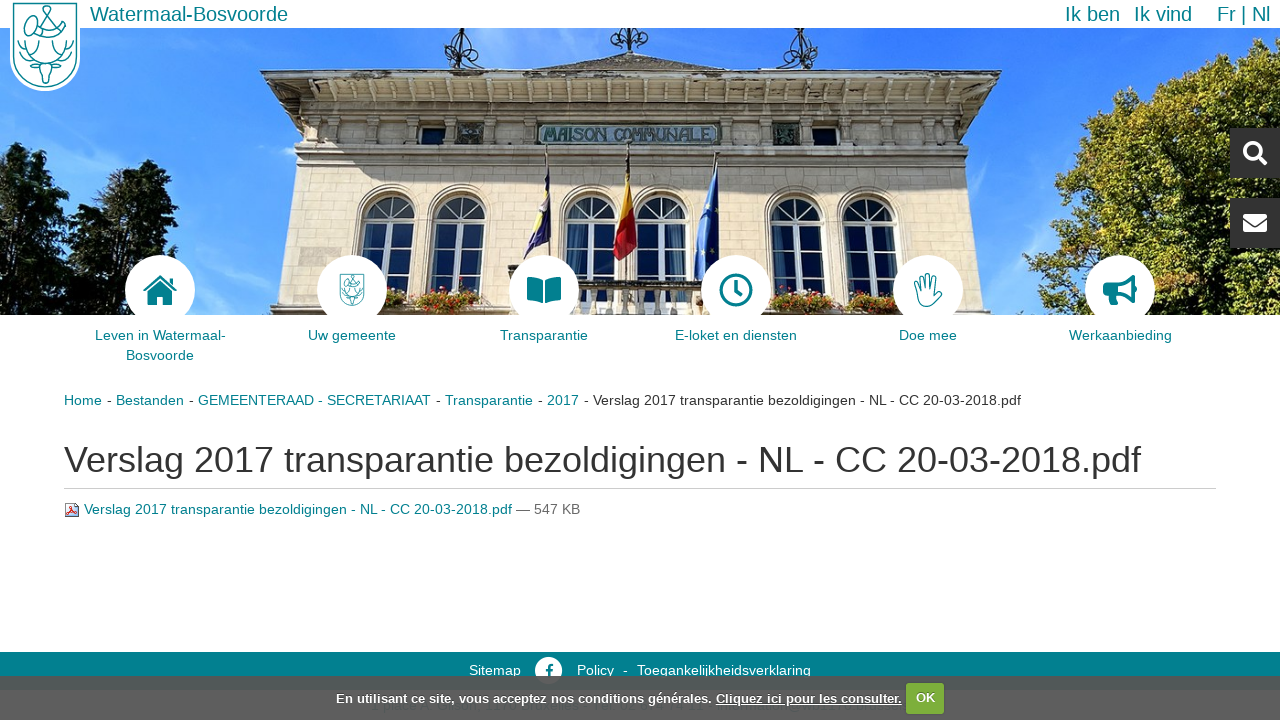

--- FILE ---
content_type: text/html;charset=utf-8
request_url: https://watermaal-bosvoorde.be/nl/bestanden/gemeenteraad/transparantie/2017/verslag-2017-transparantie-bezoldigingen-nl-cc-20-03-2018.pdf/view
body_size: 30707
content:
<!DOCTYPE html>
<html xmlns="http://www.w3.org/1999/xhtml" lang="nl" xml:lang="nl">
    <head><meta http-equiv="Content-Type" content="text/html; charset=UTF-8" />
        <title>Verslag 2017 transparantie bezoldigingen - NL - CC 20-03-2018.pdf — Watermaal-Bosvoorde</title>
        <link rel="shortcut icon" type="image/x-icon" href="/++theme++watermael-boitsfort/favicon.ico" />
        <link rel="apple-touch-icon" href="/++theme++watermael-boitsfort/barceloneta-apple-touch-icon.png" />
        <link rel="apple-touch-icon-precomposed" sizes="144x144" href="/++theme++watermael-boitsfort/barceloneta-apple-touch-icon-144x144-precomposed.png" />
        <link rel="apple-touch-icon-precomposed" sizes="114x114" href="/++theme++watermael-boitsfort/barceloneta-apple-touch-icon-114x114-precomposed.png" />
        <link rel="apple-touch-icon-precomposed" sizes="72x72" href="/++theme++watermael-boitsfort/barceloneta-apple-touch-icon-72x72-precomposed.png" />
        <link rel="apple-touch-icon-precomposed" sizes="57x57" href="/++theme++watermael-boitsfort/barceloneta-apple-touch-icon-57x57-precomposed.png" />
        <link rel="apple-touch-icon-precomposed" href="/++theme++watermael-boitsfort/barceloneta-apple-touch-icon-precomposed.png" />
        <link rel="stylesheet" href="https://use.fontawesome.com/releases/v5.8.1/css/all.css" integrity="sha384-50oBUHEmvpQ+1lW4y57PTFmhCaXp0ML5d60M1M7uH2+nqUivzIebhndOJK28anvf" crossorigin="anonymous" />
    <meta name="DC.date.modified" content="2019-10-23T08:47:47+01:00" /><meta name="DC.format" content="application/pdf" /><meta name="DC.type" content="Bestand" /><meta name="DC.date.created" content="2019-10-23T08:47:46+01:00" /><meta name="DC.language" content="nl" /><meta name="robots" content="noindex" /><meta content="summary" name="twitter:card" /><meta content="Watermael-Boitsfort - Watermaal-Bosvoorde" property="og:site_name" /><meta content="Verslag 2017 transparantie bezoldigingen - NL - CC 20-03-2018.pdf" property="og:title" /><meta content="website" property="og:type" /><meta content="Verslag 2017 transparantie bezoldigingen - NL - CC 20-03-2018.pdf" property="og:description" /><meta content="https://watermaal-bosvoorde.be/nl/bestanden/gemeenteraad/transparantie/2017/verslag-2017-transparantie-bezoldigingen-nl-cc-20-03-2018.pdf/view" property="og:url" /><meta content="https://watermaal-bosvoorde.be/@@site-logo/logo.svg" property="og:image" /><meta content="image/png" property="og:image:type" /><meta name="viewport" content="width=device-width, initial-scale=1.0" /><meta name="generator" content="Plone - http://plone.com" /><link rel="canonical" href="https://watermaal-bosvoorde.be/nl/bestanden/gemeenteraad/transparantie/2017/verslag-2017-transparantie-bezoldigingen-nl-cc-20-03-2018.pdf" /><link rel="search" href="https://watermaal-bosvoorde.be/nl/@@search" title="Doorzoek deze site" /><link rel="stylesheet" type="text/css" href="https://watermaal-bosvoorde.be/++plone++production/++unique++2021-02-16T09:17:25.360924/default.css" data-bundle="production" /><link rel="stylesheet" type="text/css" href="https://watermaal-bosvoorde.be/++plone++static/++unique++2020-06-10%2013%3A19%3A05.797498/collective-behavior-banner-compiled.css" data-bundle="collective-behavior-banner" /><link rel="stylesheet" type="text/css" href="https://watermaal-bosvoorde.be/++plone++faceted-views/++unique++2018-07-13%2000%3A00%3A00.000004/faceted-views-compiled.css" data-bundle="faceted-views" /><link rel="stylesheet" type="text/css" href="https://watermaal-bosvoorde.be/++plone++static/++unique++2020-06-10%2013%3A19%3A06.209615/collective.cookiecuttr.min.compiled.css" data-bundle="cookiecuttr" /><link rel="stylesheet" type="text/css" href="https://watermaal-bosvoorde.be/++resource++collective.iamisearch.stylesheets/menu.css?version=2026-01-04%2009%3A09%3A28" data-bundle="collective.iamisearch" /><link rel="stylesheet" type="text/css" href="https://watermaal-bosvoorde.be/collective.js.jqueryui.custom.min.css?version=None" data-bundle="jqueryui" /><link rel="stylesheet" type="text/css" href="https://watermaal-bosvoorde.be/++plone++static/++unique++2020-06-10%2013%3A19%3A16.846150/faceted-navigation-jquery.min.css" data-bundle="faceted-jquery" /><link rel="stylesheet" type="text/css" href="https://watermaal-bosvoorde.be/++plone++static/++unique++2020-06-10%2013%3A19%3A21.850734/faceted-view.min.css" data-bundle="faceted-view" /><link rel="stylesheet" type="text/css" href="https://watermaal-bosvoorde.be/++plone++static/++unique++2020-06-10%2013%3A19%3A15.403678/openlayers-compiled.css" data-bundle="openlayers" /><link rel="stylesheet" type="text/css" href="https://watermaal-bosvoorde.be/++plone++static/++unique++2020-06-10%2013%3A19%3A15.811077/geo-compiled.css" data-bundle="geo" /><link rel="stylesheet" type="text/css" href="https://watermaal-bosvoorde.be/++plone++static/++unique++2020-06-10%2013%3A19%3A20.027194/leaflet-compiled.css" data-bundle="leaflet" /><link rel="stylesheet" type="text/css" href="https://watermaal-bosvoorde.be//++theme++watermael-boitsfort/less/theme-compiled.css" data-bundle="diazo" /><script type="text/javascript">PORTAL_URL = 'https://watermaal-bosvoorde.be';</script><script type="text/javascript" src="https://watermaal-bosvoorde.be/++plone++production/++unique++2021-02-16T09:17:25.360924/default.js" data-bundle="production"></script><script type="text/javascript" src="https://watermaal-bosvoorde.be/++plone++static/++unique++2020-06-10%2013%3A19%3A05.797498/responsiveslides-min-compiled.js" data-bundle="collective-behavior-banner"></script><script type="text/javascript" src="https://watermaal-bosvoorde.be/++plone++watermael.boitsfort.js/++unique++2026-01-04%2009%3A10%3A15/non-admin-compiled.js" data-bundle="acwb.theme-non-admin"></script><script type="text/javascript" src="https://watermaal-bosvoorde.be/++plone++static/++unique++2020-06-10%2013%3A19%3A06.209615/collective.cookiecuttr.min.compiled.js" data-bundle="cookiecuttr"></script><script type="text/javascript" src="https://watermaal-bosvoorde.be/++resource++collective.iamisearch.javascripts/menu.js?version=2026-01-04%2009%3A09%3A28" data-bundle="collective.iamisearch"></script><script type="text/javascript" src="https://watermaal-bosvoorde.be/collective.js.jqueryui.custom.min.js?version=None" data-bundle="jqueryui"></script><script type="text/javascript" src="https://watermaal-bosvoorde.be/++plone++static/++unique++2020-06-10%2013%3A19%3A16.846150/faceted-navigation-jquery.min.js" data-bundle="faceted-jquery"></script><script type="text/javascript" src="https://watermaal-bosvoorde.be/++plone++static/++unique++2020-06-10%2013%3A19%3A21.850734/faceted-view.min.js" data-bundle="faceted-view"></script><script type="text/javascript" src="https://watermaal-bosvoorde.be/++plone++static/++unique++2020-06-10%2013%3A19%3A15.403678/openlayers-compiled.min.js" data-bundle="openlayers"></script><script type="text/javascript" src="https://watermaal-bosvoorde.be/++plone++static/++unique++2020-06-10%2013%3A19%3A15.811077/geo-compiled.min.js" data-bundle="geo"></script><script type="text/javascript" src="https://watermaal-bosvoorde.be/++plone++static/++unique++2020-06-10%2013%3A19%3A20.027194/leaflet-compiled.js" data-bundle="leaflet"></script><script type="text/javascript">

    (function($) {
        $(document).ready(function () {
            if($.cookieCuttr) {
                $.cookieCuttr({cookieAnalytics: false,
                               cookiePolicyLink: "http://www.watermael-boitsfort.irisnetlab.be/fr/mentions-legales",
                               cookieMessage: "En utilisant ce site, vous acceptez nos conditions générales. <a href='{{cookiePolicyLink}}' title='Lire nos conditions'>Cliquez ici pour les consulter.</a>",
                               cookieAcceptButtonText: "OK",
                               cookieNotificationLocationBottom: true
                               });
                }
        })
    })(jQuery);
</script><script type="text/javascript">
        jQuery(function($){
            if (typeof($.datepicker) != "undefined"){
              $.datepicker.setDefaults(
                jQuery.extend($.datepicker.regional['nl'],
                {dateFormat: 'dd-mm-yy'}));
            }
        });
        </script></head>
    <body id="visual-portal-wrapper" class="frontend icons-on pat-markspeciallinks portaltype-file section-bestanden site-nl subsection-gemeenteraad subsection-gemeenteraad-transparantie subsection-gemeenteraad-transparantie-2017 template-file_view thumbs-on userrole-anonymous viewpermission-view" dir="ltr" data-i18ncatalogurl="https://watermaal-bosvoorde.be/plonejsi18n" data-pat-plone-modal="{&quot;actionOptions&quot;: {&quot;displayInModal&quot;: false}}" data-pat-markspeciallinks="{&quot;external_links_open_new_window&quot;: true, &quot;mark_special_links&quot;: false}" data-view-url="https://watermaal-bosvoorde.be/nl/bestanden/gemeenteraad/transparantie/2017/verslag-2017-transparantie-bezoldigingen-nl-cc-20-03-2018.pdf/view" data-portal-url="https://watermaal-bosvoorde.be" data-pat-pickadate="{&quot;date&quot;: {&quot;selectYears&quot;: 200}, &quot;time&quot;: {&quot;interval&quot;: 5 } }" data-base-url="https://watermaal-bosvoorde.be/nl/bestanden/gemeenteraad/transparantie/2017/verslag-2017-transparantie-bezoldigingen-nl-cc-20-03-2018.pdf"><section class="header-bar">
            <div class="content-logo">
                <a id="portal-logo" title="Watermaal-Bosvoorde" href="https://watermaal-bosvoorde.be/nl">
    <img src="https://watermaal-bosvoorde.be/@@site-logo/logo.svg" alt="Watermael-Boitsfort - Watermaal-Bosvoorde" title="Watermael-Boitsfort - Watermaal-Bosvoorde" /></a>
                <div id="content-title" class="title">
    <a href="https://watermaal-bosvoorde.be/nl" class="link-title">Watermaal-Bosvoorde</a>
</div>
            </div>
            <div class="action-language">
              <nav class="content-action">
                <nav class="action">
    <ul role="tree" class="actionMenu deactivated">
        <li role="treeitem">
            <span class="actionMenuHeader" role="button" aria-expanded="false">Ik ben</span>
            <ul role="group" class="actionMenuContent" aria-hidden="true">
                <li role="treeitem">
                    <a href="https://watermaal-bosvoorde.be/nl/ik-ben/fietser#c0=a1y79fg13f">Fietser</a>
                </li>
                <li role="treeitem">
                    <a href="https://watermaal-bosvoorde.be/nl/ik-ben/handelaar#c0=lsjfes8j85">Handelaar</a>
                </li>
                <li role="treeitem">
                    <a href="https://watermaal-bosvoorde.be/nl/ik-ben/jongere#c0=50c7g2v3j9">Jongere</a>
                </li>
                <li role="treeitem">
                    <a href="https://watermaal-bosvoorde.be/nl/ik-ben/nieuwkomer#c0=tqbqbq2a4i">Nieuwkomer</a>
                </li>
                <li role="treeitem">
                    <a href="https://watermaal-bosvoorde.be/nl/ik-ben/ouders#c0=14wfw09qad">Ouders</a>
                </li>
                <li role="treeitem">
                    <a href="https://watermaal-bosvoorde.be/nl/ik-ben/persoon-met-een-handicap#c0=scjx9t0qyo">Persoon met een handicap</a>
                </li>
                <li role="treeitem">
                    <a href="https://watermaal-bosvoorde.be/nl/ik-ben/senior#c0=lde31jrosu">Senior</a>
                </li>
                <li role="treeitem">
                    <a href="https://watermaal-bosvoorde.be/nl/ik-ben/sportman#c0=0n0c73hwmd">Sportman</a>
                </li>
                <li role="treeitem">
                    <a href="https://watermaal-bosvoorde.be/nl/ik-ben/vereniging#c0=bdbwcsqqc2">Vereniging</a>
                </li>
            </ul>
        </li>
    </ul>

    <ul role="tree" class="actionMenu deactivated">
        <li role="treeitem" aria-expanded="false">
            <span class="actionMenuHeader" role="button" aria-expanded="false">Ik vind</span>
            <ul role="group" class="actionMenuContent" aria-hidden="true">
                <li role="treeitem">
                    <a href="https://watermaal-bosvoorde.be/nl/ik-vind/administratieve-stappen#c0=bqocgohe8m">Administratieve stappen</a>
                </li>
                <li role="treeitem">
                    <a href="https://watermaal-bosvoorde.be/nl/ik-vind/akten-van-de-gemeenteraad#c0=ce0aysbeu3">Akten van de Gemeenteraad</a>
                </li>
                <li role="treeitem">
                    <a href="https://watermaal-bosvoorde.be/nl/ik-vind/belastingen-en-retributies#c0=nv4t0og0l">Belastingen en retributies</a>
                </li>
                <li role="treeitem">
                    <a href="https://watermaal-bosvoorde.be/nl/ik-vind/openbare-onderzoeken#c0=pbuy7up76t">Openbare onderzoeken</a>
                </li>
                <li role="treeitem">
                    <a href="https://watermaal-bosvoorde.be/nl/ik-vind/overlegcommissie#c0=9xwb7nn78t">Overlegcommissie</a>
                </li>
                <li role="treeitem">
                    <a href="https://watermaal-bosvoorde.be/nl/ik-vind/plannen-en-programmas#c0=207t2lrlbf">Plannen en programma's</a>
                </li>
                <li role="treeitem">
                    <a href="https://watermaal-bosvoorde.be/nl/ik-vind/premies-en-ondersteuningen#c0=vc1ycdgcjf">Premies en ondersteuningen</a>
                </li>
                <li role="treeitem">
                    <a href="https://watermaal-bosvoorde.be/nl/ik-vind/publicaties#c0=2bb1t22kax">Publicaties</a>
                </li>
                <li role="treeitem">
                    <a href="https://watermaal-bosvoorde.be/nl/ik-vind/reglementen#c0=abt0nyb3am">Reglementen</a>
                </li>
                <li role="treeitem">
                    <a href="https://watermaal-bosvoorde.be/nl/ik-vind/scholen#c0=vynrmqmi6k">Scholen</a>
                </li>
                <li role="treeitem">
                    <a href="https://watermaal-bosvoorde.be/nl/ik-vind/transparentie#c0=aor8ij9ne7">Transparentie</a>
                </li>
                <li role="treeitem">
                    <a href="https://watermaal-bosvoorde.be/nl/ik-vind/verhuur-aan-zalen#c0=cmdqrhxm5y">Verhuur aan zalen</a>
                </li>
            </ul>
        </li>
    </ul>
</nav>
              </nav>
              <nav class="content-languageselector"><ul><li class="language-fr">
        <a href="https://watermaal-bosvoorde.be/@@multilingual-selector/d75caf7879ff4af29dedab3bf245dbc8/fr?post_path=/view&amp;set_language=fr" title="Français">fr</a>
    </li><li class="currentLanguage language-nl">
        <a href="https://watermaal-bosvoorde.be/@@multilingual-selector/d75caf7879ff4af29dedab3bf245dbc8/nl?post_path=/view&amp;set_language=nl" title="Nederlands">nl</a>
    </li></ul></nav>
            </div>
        </section><header role="header">

            <section class="header-rightbox">
                <div class="header-searchbox button"><div id="portal-searchbox">

    <form id="searchGadget_form" action="https://watermaal-bosvoorde.be/nl/@@search" role="search" data-pat-livesearch="ajaxUrl:https://watermaal-bosvoorde.be/nl/@@ajax-search" class="">

        <div class="LSBox">
        <label class="hiddenStructure" for="searchGadget">Zoek</label>
             
        
             
        <input name="SearchableText" type="text" size="18" id="searchGadget" title="Website doorzoeken" placeholder="Website doorzoeken" class="searchField" />

        <input class="searchButton" type="submit" value="Zoeken" />

         </div>
    </form>

    <div id="portal-advanced-search" class="hiddenStructure">
        <a href="https://watermaal-bosvoorde.be/nl/@@search">Geavanceerd zoeken...</a>
    </div>

</div></div>
                <div class="header-contact button"><div id="contact-button">
    <a href="https://watermaal-bosvoorde.be/nl/newsletter" alt="Newsletter">Newsletter</a>
</div></div>
            </section>

            
        <label for="display-nav" class="display-responsive"><i class="fas fa-bars"></i></label>
        <input id="display-nav" type="checkbox" class="display-responsive" />
        <nav class="display-responsive-element menu">
            <ul>
                <li id="portaltab-index_html" class="selected">
              <a href="https://watermaal-bosvoorde.be/nl" title="">
                  <div class="tab-img">
                      
                  </div>
                  <div class="tab-name">Home</div>
              </a>

            </li><li id="portaltab-leven-te-watermaal-bosvoorde">
              <a href="https://watermaal-bosvoorde.be/nl/leven-te-watermaal-bosvoorde" title="">
                  <div class="tab-img">
                      
                      <svg id="Home" xmlns="http://www.w3.org/2000/svg" viewbox="0 0 27.02 23.94">
    <title>home</title>
    <path fill="currentColor" d="M3.67,24.88a.56.56,0,0,0,.57.6h6.81V19.89S11,19,11.86,19h2.82a.88.88,0,0,1,1,.92l0,5.56h6.67a.7.7,0,0,0,.72-.75V14.41l-9.4-8.35-10,8.35Z" transform="translate(0 -1.54)"></path>
    <path fill="currentColor" d="M0,13.64s.85,1.56,2.69,0l11-9.34,10.35,9.28c2.14,1.54,2.94,0,2.94,0l-13.29-12Z" transform="translate(0 -1.54)"></path>
    <polygon fill="currentColor" points="23.83 2.73 21.17 2.73 21.18 5.96 23.83 8.21 23.83 2.73"></polygon>
</svg>
                      
                      
                  </div>
                  <div class="tab-name">Leven in Watermaal-Bosvoorde</div>
              </a>

            </li><li id="portaltab-uw-gemeente">
              <a href="https://watermaal-bosvoorde.be/nl/uw-gemeente" title="">
                  <div class="tab-img">
                      
                      <?xml version="1.0" encoding="utf-8"??>
<!-- Generator: Adobe Illustrator 21.1.0, SVG Export Plug-In . SVG Version: 6.00 Build 0)  -->
<svg version="1.1" id="logo" xmlns="http://www.w3.org/2000/svg" xmlns:xlink="http://www.w3.org/1999/xlink" x="0px" y="0px" viewbox="0 0 66.8 86.6" style="enable-background:new 0 0 66.8 86.6;" xml:space="preserve">
<style type="text/css">
	.st0{fill:#FFFFFF;}
	.st1{fill:none;stroke:#028090;stroke-width:1.35;stroke-miterlimit:10;}
	.st2{fill:none;stroke:#028090;stroke-width:1.35;stroke-linecap:round;stroke-miterlimit:10;}
	.st3{fill:none;stroke:#028090;stroke-width:1.42;stroke-linecap:round;stroke-miterlimit:10;}
</style>
<g id="fill">
	<path id="forme" class="st0" d="M66.8,0H0v55.2l0,0v0.1c0,17.2,15,31.2,33.4,31.2s33.4-14,33.4-31.2v-0.1l0,0V0z"></path>
</g>
<g id="stroke">
	<path class="st1" d="M63.4,3.4h-60v50.4l0,0v0.1c0,15.7,13.4,28.5,30,28.5s30-12.8,30-28.5v-0.1l0,0V3.4z"></path>
	<path class="st2" d="M14.2,38.8c0,0-0.2,20.3,20.2,21.6c0,0-7.3-1.5-6.1,4.4c0.2,2.5,1.1,4.8,2.5,6.8c0,0,0.2,4.9,0.8,6.2&#10;&#9;&#9;c0.6,1.3,2.8,1.1,2.8,1.1"></path>
	<path class="st2" d="M18.2,51.9c0,0,8.3,0.8,9.4-13.1"></path>
	<path class="st2" d="M7.7,38.8c0,0,1.7,8.9,7.8,7.5"></path>
	<path class="st2" d="M9.4,49.6c0,0,3.8,11.5,13.5,7.1"></path>
	<path class="st2" d="M28.7,61.6c0,0-5.8-1.8-9.1,0.8c0.4,2.4,8.6,1.4,8.6,1.4"></path>
	<path class="st2" d="M53.9,38.8c0,0,0.2,20.3-20.2,21.5c0,0,7.3-1.5,6.1,4.4c-0.2,2.5-1.1,4.8-2.5,6.8c0,0-0.2,4.9-0.8,6.2&#10;&#9;&#9;s-2.8,1.1-2.8,1.1"></path>
	<path class="st2" d="M49.8,51.9c0,0-8.3,0.8-9.4-13.1"></path>
	<path class="st2" d="M60.4,38.8c0,0-1.7,8.9-7.8,7.5"></path>
	<path class="st2" d="M58.6,49.6c0,0-3.8,11.5-13.5,7.1"></path>
	<path class="st2" d="M39.3,61.6c0,0,5.8-1.8,9.1,0.8c-0.4,2.4-8.6,1.4-8.6,1.4"></path>
	<path class="st3" d="M23.4,15.1c3,1.1,3.9,6.2,2,11.3c-0.6,1.8-1.6,3.5-2.8,4.9c-1.9,2.1-4.1,3.2-6,2.5c-3-1.1-3.9-6.2-2-11.3&#10;&#9;&#9;S20.4,14,23.4,15.1z"></path>
	<path class="st3" d="M52.5,24.5c-8.6,19.4-30,6.9-30,6.9"></path>
	<path class="st3" d="M26.4,24.5c0,0,14,11.5,23.4-3.5"></path>
	<path class="st3" d="M49.5,20.4c0,0,2.8-0.3,3.4,4.5"></path>
	<path class="st3" d="M28.2,33.8c0,0,3.5,0.1,2.8-6.6"></path>
	<path class="st3" d="M48.5,30.7c0.2-2-3.9-4.1-3.9-4.1l-12.5-16c0,0-2.2-4.7,2.3-5s5.3,2.4,3.7,5L28.8,26"></path>
</g>
</svg>

                      
                      
                  </div>
                  <div class="tab-name">Uw gemeente</div>
              </a>

            </li><li id="portaltab-transparentie">
              <a href="https://watermaal-bosvoorde.be/nl/transparentie" title="">
                  <div class="tab-img">
                      
                      <svg xmlns="http://www.w3.org/2000/svg" viewbox="0 0 576 512"><path fill="currentColor" d="M542.22 32.05c-54.8 3.11-163.72 14.43-230.96 55.59-4.64 2.84-7.27 7.89-7.27 13.17v363.87c0 11.55 12.63 18.85 23.28 13.49 69.18-34.82 169.23-44.32 218.7-46.92 16.89-.89 30.02-14.43 30.02-30.66V62.75c.01-17.71-15.35-31.74-33.77-30.7zM264.73 87.64C197.5 46.48 88.58 35.17 33.78 32.05 15.36 31.01 0 45.04 0 62.75V400.6c0 16.24 13.13 29.78 30.02 30.66 49.49 2.6 149.59 12.11 218.77 46.95 10.62 5.35 23.21-1.94 23.21-13.46V100.63c0-5.29-2.62-10.14-7.27-12.99z"></path></svg>
                      
                      
                  </div>
                  <div class="tab-name">Transparantie</div>
              </a>

            </li><li id="portaltab-eloket-diensten">
              <a href="https://watermaal-bosvoorde.be/nl/eloket-diensten" title="">
                  <div class="tab-img">
                      
                      <svg aria-hidden="true" data-prefix="far" data-icon="clock" class="svg-inline--fa fa-clock fa-w-16" role="img" xmlns="http://www.w3.org/2000/svg" viewbox="0 0 512 512"><path fill="currentColor" d="M256 8C119 8 8 119 8 256s111 248 248 248 248-111 248-248S393 8 256 8zm0 448c-110.5 0-200-89.5-200-200S145.5 56 256 56s200 89.5 200 200-89.5 200-200 200zm61.8-104.4l-84.9-61.7c-3.1-2.3-4.9-5.9-4.9-9.7V116c0-6.6 5.4-12 12-12h32c6.6 0 12 5.4 12 12v141.7l66.8 48.6c5.4 3.9 6.5 11.4 2.6 16.8L334.6 349c-3.9 5.3-11.4 6.5-16.8 2.6z"></path></svg>
                      
                      
                  </div>
                  <div class="tab-name">E-loket en diensten</div>
              </a>

            </li><li id="portaltab-doe-mee">
              <a href="https://watermaal-bosvoorde.be/nl/doe-mee" title="">
                  <div class="tab-img">
                      
                      <svg id="Hand" xmlns="http://www.w3.org/2000/svg" viewbox="0 0 73.84 89">
    <title>Hand</title>
    <path fill="currentColor" d="M44.91,94.88c-20.34,0-23.07-20.58-24.53-31.63-.19-1.41-.36-2.69-.54-3.79A124.36,124.36,0,0,0,15.6,43.63C14,38.4,12.65,34.26,12.65,31.87c0-3.38,2.69-5.9,5.1-5.9,3,0,5.47,2,6.8,5.36L28.71,42c-.78-8.67-1.8-19.78-2-21.32a7.36,7.36,0,0,1,1.56-5.88,5.71,5.71,0,0,1,4.37-1.92c3.75,0,6.42,2.52,7.15,6.75.19,1.05.65,3.75,1.2,7V12.88a6.84,6.84,0,0,1,6.83-7,7,7,0,0,1,6.91,7l.54,20.4c1.12-6.06,2.21-12.23,2.38-14,.6-6.41,4.64-7.36,7-7.36,4,0,7,3.22,7,7.5a.92.92,0,0,1,0,.16L67.14,61.16l5.34-5.56a8.17,8.17,0,0,1,11.6,0,8.22,8.22,0,0,1,0,11.61h0S78.9,73,71.46,80.44l-1.22,1.22C63.19,88.75,57.1,94.88,44.91,94.88ZM17.75,29c-.74,0-2.1,1.19-2.1,2.9,0,1.93,1.37,6.27,2.81,10.86A127.38,127.38,0,0,1,22.8,59c.19,1.13.36,2.45.55,3.89,1.54,11.56,3.85,29,21.56,29,10.94,0,16.35-5.45,23.2-12.33l1.23-1.24c7.39-7.38,12.54-13.14,12.59-13.19a5.24,5.24,0,0,0,0-7.43,5.18,5.18,0,0,0-7.33,0l-8.37,8.72a1.48,1.48,0,0,1-1.72.32,1.5,1.5,0,0,1-.86-1.52l5-45.91c0-2.61-1.67-4.43-4-4.43-1.77,0-3.63.56-4,4.64s-4.84,27.17-5,28.15a1.5,1.5,0,0,1-3-.24l-.91-34.5a3.92,3.92,0,0,0-3.91-4,3.87,3.87,0,0,0-3.83,4v31.5a1.5,1.5,0,0,1-3,.25s-3.57-21.05-4.17-24.5c-.34-1.94-1.34-4.25-4.2-4.25a2.7,2.7,0,0,0-2.12.89,4.49,4.49,0,0,0-.83,3.53c.32,2.61,2.84,30.75,2.95,31.94a1.51,1.51,0,0,1-1.15,1.59,1.49,1.49,0,0,1-1.74-.91l-8-20.5C21.25,31.13,20.06,29,17.75,29Z" transform="translate(-12.65 -5.88)"></path>
</svg>
                      
                      
                  </div>
                  <div class="tab-name">Doe mee</div>
              </a>

            </li><li id="portaltab-werkaanbieding">
              <a href="https://watermaal-bosvoorde.be/nl/werkaanbieding" title="">
                  <div class="tab-img">
                      
                      <svg aria-hidden="true" data-prefix="fas" data-icon="bullhorn" class="svg-inline--fa fa-bullhorn fa-w-18" role="img" xmlns="http://www.w3.org/2000/svg" viewbox="0 0 576 512"><path fill="currentColor" d="M576 240c0-23.63-12.95-44.04-32-55.12V32.01C544 23.26 537.02 0 512 0c-7.12 0-14.19 2.38-19.98 7.02l-85.03 68.03C364.28 109.19 310.66 128 256 128H64c-35.35 0-64 28.65-64 64v96c0 35.35 28.65 64 64 64h33.7c-1.39 10.48-2.18 21.14-2.18 32 0 39.77 9.26 77.35 25.56 110.94 5.19 10.69 16.52 17.06 28.4 17.06h74.28c26.05 0 41.69-29.84 25.9-50.56-16.4-21.52-26.15-48.36-26.15-77.44 0-11.11 1.62-21.79 4.41-32H256c54.66 0 108.28 18.81 150.98 52.95l85.03 68.03a32.023 32.023 0 0 0 19.98 7.02c24.92 0 32-22.78 32-32V295.13C563.05 284.04 576 263.63 576 240zm-96 141.42l-33.05-26.44C392.95 311.78 325.12 288 256 288v-96c69.12 0 136.95-23.78 190.95-66.98L480 98.58v282.84z"></path></svg>
                      
                      
                  </div>
                  <div class="tab-name">Werkaanbieding</div>
              </a>

            </li>
            </ul>
        </nav>
    

            <section class="header-banner">
                <div class="banner_container portal-banner gigantic">

                <div class="bannerImage" style="background-image:url(https://watermaal-bosvoorde.be/nl/@@images/banner_image/banner)">
                </div>

                

                <div class="bannerText">

                    

                    

                    

                    

                </div>

          </div>
            </section>
        </header><div id="above-content-wrapper">
            <div id="above-content">
            </div>
        </div><main role="main">
            <aside id="portal-toolbar">
            </aside>
            <aside class="content-actions">
                <nav class="content-breadcrumbs">
                    <ul><li id="breadcrumbs-home">
        <a href="https://watermaal-bosvoorde.be/nl">Home</a>
      </li><li id="breadcrumbs-1">
        
          <a href="https://watermaal-bosvoorde.be/nl/bestanden">Bestanden</a>
          
        
      </li><li id="breadcrumbs-2">
        
          <a href="https://watermaal-bosvoorde.be/nl/bestanden/gemeenteraad">GEMEENTERAAD - SECRETARIAAT</a>
          
        
      </li><li id="breadcrumbs-3">
        
          <a href="https://watermaal-bosvoorde.be/nl/bestanden/gemeenteraad/transparantie">Transparantie</a>
          
        
      </li><li id="breadcrumbs-4">
        
          <a href="https://watermaal-bosvoorde.be/nl/bestanden/gemeenteraad/transparantie/2017">2017</a>
          
        
      </li><li id="breadcrumbs-5">
        
          
          <span id="breadcrumbs-current">Verslag 2017 transparantie bezoldigingen - NL - CC 20-03-2018.pdf</span>
        
      </li></ul>
                </nav>
            </aside>

            <div class="row">
                <aside id="global_statusmessage">
      

      <div>
      </div>
    </aside>
            </div>
            <section id="main-container" class="row row-offcanvas row-offcanvas-right" role="main">
                <div id="column1-container">
                </div>
                

    

    <div class="col-xs-12 col-sm-12">
      <!-- <p class="pull-right visible-xs">
        <button type="button" class="btn btn-primary btn-xs" data-toggle="offcanvas">Toggle nav</button>
      </p> -->
      <div class="row">
        <div class="col-xs-12 col-sm-12">
          <article id="content">

          

          <header>
            <div id="viewlet-above-content-title">

<span id="social-tags-body" style="display: none" itemscope="" itemtype="http://schema.org/WebPage">
  <span itemprop="name">Verslag 2017 transparantie bezoldigingen - NL - CC 20-03-2018.pdf</span>
  <span itemprop="description">Verslag 2017 transparantie bezoldigingen - NL - CC 20-03-2018.pdf</span>
  <span itemprop="url">https://watermaal-bosvoorde.be/nl/bestanden/gemeenteraad/transparantie/2017/verslag-2017-transparantie-bezoldigingen-nl-cc-20-03-2018.pdf/view</span>
  <span itemprop="image">https://watermaal-bosvoorde.be/@@site-logo/logo.svg</span>
</span>
</div>
            
                <h1 class="documentFirstHeading">Verslag 2017 transparantie bezoldigingen - NL - CC 20-03-2018.pdf</h1>
            
            <div id="viewlet-below-content-title"></div>

            
                
            
          </header>

          <div id="viewlet-above-content-body"></div>
          <div id="content-core">
            

  <p>
    <a href="https://watermaal-bosvoorde.be/nl/bestanden/gemeenteraad/transparantie/2017/verslag-2017-transparantie-bezoldigingen-nl-cc-20-03-2018.pdf/@@download/file/Verslag 2017 transparantie bezoldigingen - NL - CC 20-03-2018.pdf">
      <img border="0" src="++resource++mimetype.icons/pdf.png" alt="application/pdf" />
      Verslag 2017 transparantie bezoldigingen - NL - CC 20-03-2018.pdf
    </a>
    <span class="discreet">
      — 547 KB</span>
  </p>

  

  

  



          </div>
          <div id="viewlet-below-content-body">



    <div class="visualClear"><!-- --></div>

    <div class="documentActions">
        

        

    </div>




</div>

          
        </article>
        </div>
      </div>
      <footer class="row">
        <div class="col-xs-12 col-sm-12">
          <div id="viewlet-below-content">




</div>
        </div>
      </footer>
    </div>
  
                <div id="column2-container">
                </div>
            </section>
        </main><!--/container--><footer>
            <section class="content-footer" id="content-footer">
    <div class="content-footer-link">
        <a href="https://watermaal-bosvoorde.be/nl/sitemap" alt="Sitemap">Sitemap</a>
        <a href="https://fr-fr.facebook.com/communeWatermaelBoitsfort/" target="_blank" alt="Facebook">
            <span class="fa-stack">
                <i class="fas fa-circle fa-stack-2x"></i>
                <i class="fab fa-facebook-f fa-stack-1x fa-inverse"></i>
            </span>
        </a>

        
        <a href="https://watermaal-bosvoorde.be/nl/policy" alt="Policy">Policy</a>
        <span style="color:white;">-</span>
        
        <a href="https://watermaal-bosvoorde.be/nl/transparentie/toegankelijkheidsverklaring" alt="Toegankelijkheidsverklaring">Toegankelijkheidsverklaring</a>

    </div>
    <div class="content-footer-address">1 place A. Gilson, 1170 Bruxelles - <a href="tel:+3226747411">Tél. 02 674 74 11</a> - <a href="mailto:information@wb1170.brussels">information@wb1170.brussels</a></div>
</section>
        </footer></body>
</html>

--- FILE ---
content_type: application/javascript; charset=utf-8
request_url: https://watermaal-bosvoorde.be/++plone++static/++unique++2020-06-10%2013%3A19%3A15.403678/openlayers-compiled.min.js
body_size: 1042414
content:

/* reset requirejs definitions so that people who
   put requirejs in legacy compilation do not get errors */
var _old_define = define;
var _old_require = require;
define = undefined;
require = undefined;
try{

/* resource: ++plone++openlayers.static/openlayers/OpenLayers.js */
var OpenLayers={VERSION_NUMBER:"Release 2.13.1",singleFile:true,_getScriptLocation:(function(){var r=new RegExp("(^|(.*?\\/))(OpenLayers[^\\/]*?\\.js)(\\?|$)"),s=document.getElementsByTagName('script'),src,m,l="";for(var i=0,len=s.length;i<len;i++){src=s[i].getAttribute('src');if(src){m=src.match(r);if(m){l=m[1];break;}}}return(function(){return l;});})(),ImgPath:''};OpenLayers.Class=function(){var len=arguments.length;var P=arguments[0];var F=arguments[len-1];var C=typeof F.initialize=="function"?F.initialize:function(){P.prototype.initialize.apply(this,arguments);};if(len>1){var newArgs=[C,P].concat(Array.prototype.slice.call(arguments).slice(1,len-1),F);OpenLayers.inherit.apply(null,newArgs);}else C.prototype=F;return C;};OpenLayers.inherit=function(C,P){var F=function(){};F.prototype=P.prototype;C.prototype=new F();var i,l,o;for(i=2,l=arguments.length;i<l;i++){o=arguments[i];if(typeof o==="function")o=o.prototype;OpenLayers.Util.extend(C.prototype,o);}};OpenLayers.Util=OpenLayers.Util||{};OpenLayers.Util.extend=function(destination,source){destination=destination||{};if(source){for(var property in source){var value=source[property];if(value!==undefined)destination[property]=value;}var sourceIsEvt=typeof window.Event=="function"&&source instanceof window.Event;if(!sourceIsEvt&&source.hasOwnProperty&&source.hasOwnProperty("toString"))destination.toString=source.toString;}return destination;};OpenLayers.String={startsWith:function(str,sub){return(str.indexOf(sub)==0);},contains:function(str,sub){return(str.indexOf(sub)!=-1);},trim:function(str){return str.replace(/^\s\s*/,'').replace(/\s\s*$/,'');},camelize:function(str){var oStringList=str.split('-');var camelizedString=oStringList[0];for(var i=1,len=oStringList.length;i<len;i++){var s=oStringList[i];camelizedString+=s.charAt(0).toUpperCase()+s.substring(1);}return camelizedString;},format:function(template,context,args){if(!context)context=window;var replacer=function(str,match){var replacement;var subs=match.split(/\.+/);for(var i=0;i<subs.length;i++){if(i==0)replacement=context;if(replacement===undefined)break;replacement=replacement[subs[i]];}if(typeof replacement=="function")replacement=args?replacement.apply(null,args):replacement();if(typeof replacement=='undefined')return 'undefined';else return replacement;};return template.replace(OpenLayers.String.tokenRegEx,replacer);},tokenRegEx:/\$\{([\w.]+?)\}/g,numberRegEx:/^([+-]?)(?=\d|\.\d)\d*(\.\d*)?([Ee]([+-]?\d+))?$/,isNumeric:function(value){return OpenLayers.String.numberRegEx.test(value);},numericIf:function(value,trimWhitespace){var originalValue=value;if(trimWhitespace===true&&value!=null&&value.replace)value=value.replace(/^\s*|\s*$/g,"");return OpenLayers.String.isNumeric(value)?parseFloat(value):originalValue;}};OpenLayers.Number={decimalSeparator:".",thousandsSeparator:",",limitSigDigs:function(num,sig){var fig=0;if(sig>0)fig=parseFloat(num.toPrecision(sig));return fig;},format:function(num,dec,tsep,dsep){dec=(typeof dec!="undefined")?dec:0;tsep=(typeof tsep!="undefined")?tsep:OpenLayers.Number.thousandsSeparator;dsep=(typeof dsep!="undefined")?dsep:OpenLayers.Number.decimalSeparator;if(dec!=null)num=parseFloat(num.toFixed(dec));var parts=num.toString().split(".");if(parts.length==1&&dec==null)dec=0;var integer=parts[0];if(tsep){var thousands=/(-?[0-9]+)([0-9]{3})/;while(thousands.test(integer))integer=integer.replace(thousands,"$1"+tsep+"$2");}var str;if(dec==0)str=integer;else{var rem=parts.length>1?parts[1]:"0";if(dec!=null)rem=rem+new Array(dec-rem.length+1).join("0");str=integer+dsep+rem;}return str;},zeroPad:function(num,len,radix){var str=num.toString(radix||10);while(str.length<len)str="0"+str;return str;}};OpenLayers.Function={bind:function(func,object){var args=Array.prototype.slice.apply(arguments,[2]);return function(){var newArgs=args.concat(Array.prototype.slice.apply(arguments,[0]));return func.apply(object,newArgs);};},bindAsEventListener:function(func,object){return function(event){return func.call(object,event||window.event);};},False:function(){return false;},True:function(){return true;},Void:function(){}};OpenLayers.Array={filter:function(array,callback,caller){var selected=[];if(Array.prototype.filter)selected=array.filter(callback,caller);else{var len=array.length;if(typeof callback!="function")throw new TypeError();for(var i=0;i<len;i++)if(i in array){var val=array[i];if(callback.call(caller,val,i,array))selected.push(val);}}return selected;}};OpenLayers.Bounds=OpenLayers.Class({left:null,bottom:null,right:null,top:null,centerLonLat:null,initialize:function(left,bottom,right,top){if(OpenLayers.Util.isArray(left)){top=left[3];right=left[2];bottom=left[1];left=left[0];}if(left!=null)this.left=OpenLayers.Util.toFloat(left);if(bottom!=null)this.bottom=OpenLayers.Util.toFloat(bottom);if(right!=null)this.right=OpenLayers.Util.toFloat(right);if(top!=null)this.top=OpenLayers.Util.toFloat(top);},clone:function(){return new OpenLayers.Bounds(this.left,this.bottom,this.right,this.top);},equals:function(bounds){var equals=false;if(bounds!=null)equals=((this.left==bounds.left)&&(this.right==bounds.right)&&(this.top==bounds.top)&&(this.bottom==bounds.bottom));return equals;},toString:function(){return [this.left,this.bottom,this.right,this.top].join(",");},toArray:function(reverseAxisOrder){if(reverseAxisOrder===true)return [this.bottom,this.left,this.top,this.right];else return [this.left,this.bottom,this.right,this.top];},toBBOX:function(decimal,reverseAxisOrder){if(decimal==null)decimal=6;var mult=Math.pow(10,decimal);var xmin=Math.round(this.left*mult)/mult;var ymin=Math.round(this.bottom*mult)/mult;var xmax=Math.round(this.right*mult)/mult;var ymax=Math.round(this.top*mult)/mult;if(reverseAxisOrder===true)return ymin+","+xmin+","+ymax+","+xmax;else return xmin+","+ymin+","+xmax+","+ymax;},toGeometry:function(){return new OpenLayers.Geometry.Polygon([new OpenLayers.Geometry.LinearRing([new OpenLayers.Geometry.Point(this.left,this.bottom),new OpenLayers.Geometry.Point(this.right,this.bottom),new OpenLayers.Geometry.Point(this.right,this.top),new OpenLayers.Geometry.Point(this.left,this.top)])]);},getWidth:function(){return(this.right-this.left);},getHeight:function(){return(this.top-this.bottom);},getSize:function(){return new OpenLayers.Size(this.getWidth(),this.getHeight());},getCenterPixel:function(){return new OpenLayers.Pixel((this.left+this.right)/2,(this.bottom+this.top)/2);},getCenterLonLat:function(){if(!this.centerLonLat)this.centerLonLat=new OpenLayers.LonLat((this.left+this.right)/2,(this.bottom+this.top)/2);return this.centerLonLat;},scale:function(ratio,origin){if(origin==null)origin=this.getCenterLonLat();var origx,origy;if(origin.CLASS_NAME=="OpenLayers.LonLat"){origx=origin.lon;origy=origin.lat;}else{origx=origin.x;origy=origin.y;}var left=(this.left-origx)*ratio+origx;var bottom=(this.bottom-origy)*ratio+origy;var right=(this.right-origx)*ratio+origx;var top=(this.top-origy)*ratio+origy;return new OpenLayers.Bounds(left,bottom,right,top);},add:function(x,y){if((x==null)||(y==null))throw new TypeError('Bounds.add cannot receive null values');return new OpenLayers.Bounds(this.left+x,this.bottom+y,this.right+x,this.top+y);},extend:function(object){if(object)switch(object.CLASS_NAME){case "OpenLayers.LonLat":this.extendXY(object.lon,object.lat);break;case "OpenLayers.Geometry.Point":this.extendXY(object.x,object.y);break;case "OpenLayers.Bounds":this.centerLonLat=null;if((this.left==null)||(object.left<this.left))this.left=object.left;if((this.bottom==null)||(object.bottom<this.bottom))this.bottom=object.bottom;if((this.right==null)||(object.right>this.right))this.right=object.right;if((this.top==null)||(object.top>this.top))this.top=object.top;break;}},extendXY:function(x,y){this.centerLonLat=null;if((this.left==null)||(x<this.left))this.left=x;if((this.bottom==null)||(y<this.bottom))this.bottom=y;if((this.right==null)||(x>this.right))this.right=x;if((this.top==null)||(y>this.top))this.top=y;},containsLonLat:function(ll,options){if(typeof options==="boolean")options={inclusive:options};options=options||{};var contains=this.contains(ll.lon,ll.lat,options.inclusive),worldBounds=options.worldBounds;if(worldBounds&&!contains){var worldWidth=worldBounds.getWidth();var worldCenterX=(worldBounds.left+worldBounds.right)/2;var worldsAway=Math.round((ll.lon-worldCenterX)/worldWidth);contains=this.containsLonLat({lon:ll.lon-worldsAway*worldWidth,lat:ll.lat},{inclusive:options.inclusive});}return contains;},containsPixel:function(px,inclusive){return this.contains(px.x,px.y,inclusive);},contains:function(x,y,inclusive){if(inclusive==null)inclusive=true;if(x==null||y==null)return false;x=OpenLayers.Util.toFloat(x);y=OpenLayers.Util.toFloat(y);var contains=false;if(inclusive)contains=((x>=this.left)&&(x<=this.right)&&(y>=this.bottom)&&(y<=this.top));else contains=((x>this.left)&&(x<this.right)&&(y>this.bottom)&&(y<this.top));return contains;},intersectsBounds:function(bounds,options){if(typeof options==="boolean")options={inclusive:options};options=options||{};if(options.worldBounds){var self=this.wrapDateLine(options.worldBounds);bounds=bounds.wrapDateLine(options.worldBounds);}else self=this;if(options.inclusive==null)options.inclusive=true;var intersects=false;var mightTouch=(self.left==bounds.right||self.right==bounds.left||self.top==bounds.bottom||self.bottom==bounds.top);if(options.inclusive||!mightTouch){var inBottom=(((bounds.bottom>=self.bottom)&&(bounds.bottom<=self.top))||((self.bottom>=bounds.bottom)&&(self.bottom<=bounds.top)));var inTop=(((bounds.top>=self.bottom)&&(bounds.top<=self.top))||((self.top>bounds.bottom)&&(self.top<bounds.top)));var inLeft=(((bounds.left>=self.left)&&(bounds.left<=self.right))||((self.left>=bounds.left)&&(self.left<=bounds.right)));var inRight=(((bounds.right>=self.left)&&(bounds.right<=self.right))||((self.right>=bounds.left)&&(self.right<=bounds.right)));intersects=((inBottom||inTop)&&(inLeft||inRight));}if(options.worldBounds&&!intersects){var world=options.worldBounds;var width=world.getWidth();var selfCrosses=!world.containsBounds(self);var boundsCrosses=!world.containsBounds(bounds);if(selfCrosses&&!boundsCrosses){bounds=bounds.add(-width,0);intersects=self.intersectsBounds(bounds,{inclusive:options.inclusive});}else if(boundsCrosses&&!selfCrosses){self=self.add(-width,0);intersects=bounds.intersectsBounds(self,{inclusive:options.inclusive});}}return intersects;},containsBounds:function(bounds,partial,inclusive){if(partial==null)partial=false;if(inclusive==null)inclusive=true;var bottomLeft=this.contains(bounds.left,bounds.bottom,inclusive);var bottomRight=this.contains(bounds.right,bounds.bottom,inclusive);var topLeft=this.contains(bounds.left,bounds.top,inclusive);var topRight=this.contains(bounds.right,bounds.top,inclusive);return partial?(bottomLeft||bottomRight||topLeft||topRight):(bottomLeft&&bottomRight&&topLeft&&topRight);},determineQuadrant:function(lonlat){var quadrant="";var center=this.getCenterLonLat();quadrant+=(lonlat.lat<center.lat)?"b":"t";quadrant+=(lonlat.lon<center.lon)?"l":"r";return quadrant;},transform:function(source,dest){this.centerLonLat=null;var ll=OpenLayers.Projection.transform({'x':this.left,'y':this.bottom},source,dest);var lr=OpenLayers.Projection.transform({'x':this.right,'y':this.bottom},source,dest);var ul=OpenLayers.Projection.transform({'x':this.left,'y':this.top},source,dest);var ur=OpenLayers.Projection.transform({'x':this.right,'y':this.top},source,dest);this.left=Math.min(ll.x,ul.x);this.bottom=Math.min(ll.y,lr.y);this.right=Math.max(lr.x,ur.x);this.top=Math.max(ul.y,ur.y);return this;},wrapDateLine:function(maxExtent,options){options=options||{};var leftTolerance=options.leftTolerance||0;var rightTolerance=options.rightTolerance||0;var newBounds=this.clone();if(maxExtent){var width=maxExtent.getWidth();while(newBounds.left<maxExtent.left&&newBounds.right-rightTolerance<=maxExtent.left)newBounds=newBounds.add(width,0);while(newBounds.left+leftTolerance>=maxExtent.right&&newBounds.right>maxExtent.right)newBounds=newBounds.add(-width,0);var newLeft=newBounds.left+leftTolerance;if(newLeft<maxExtent.right&&newLeft>maxExtent.left&&newBounds.right-rightTolerance>maxExtent.right)newBounds=newBounds.add(-width,0);}return newBounds;},CLASS_NAME:"OpenLayers.Bounds"});OpenLayers.Bounds.fromString=function(str,reverseAxisOrder){var bounds=str.split(",");return OpenLayers.Bounds.fromArray(bounds,reverseAxisOrder);};OpenLayers.Bounds.fromArray=function(bbox,reverseAxisOrder){return reverseAxisOrder===true?new OpenLayers.Bounds(bbox[1],bbox[0],bbox[3],bbox[2]):new OpenLayers.Bounds(bbox[0],bbox[1],bbox[2],bbox[3]);};OpenLayers.Bounds.fromSize=function(size){return new OpenLayers.Bounds(0,size.h,size.w,0);};OpenLayers.Bounds.oppositeQuadrant=function(quadrant){var opp="";opp+=(quadrant.charAt(0)=='t')?'b':'t';opp+=(quadrant.charAt(1)=='l')?'r':'l';return opp;};OpenLayers.Element={visible:function(element){return OpenLayers.Util.getElement(element).style.display!='none';},toggle:function(){for(var i=0,len=arguments.length;i<len;i++){var element=OpenLayers.Util.getElement(arguments[i]);var display=OpenLayers.Element.visible(element)?'none':'';element.style.display=display;}},remove:function(element){element=OpenLayers.Util.getElement(element);element.parentNode.removeChild(element);},getHeight:function(element){element=OpenLayers.Util.getElement(element);return element.offsetHeight;},hasClass:function(element,name){var names=element.className;return(!!names&&new RegExp("(^|\\s)"+name+"(\\s|$)").test(names));},addClass:function(element,name){if(!OpenLayers.Element.hasClass(element,name))element.className+=(element.className?" ":"")+name;return element;},removeClass:function(element,name){var names=element.className;if(names)element.className=OpenLayers.String.trim(names.replace(new RegExp("(^|\\s+)"+name+"(\\s+|$)")," "));return element;},toggleClass:function(element,name){if(OpenLayers.Element.hasClass(element,name))OpenLayers.Element.removeClass(element,name);else OpenLayers.Element.addClass(element,name);return element;},getStyle:function(element,style){element=OpenLayers.Util.getElement(element);var value=null;if(element&&element.style){value=element.style[OpenLayers.String.camelize(style)];if(!value)if(document.defaultView&&document.defaultView.getComputedStyle){var css=document.defaultView.getComputedStyle(element,null);value=css?css.getPropertyValue(style):null;}else if(element.currentStyle)value=element.currentStyle[OpenLayers.String.camelize(style)];var positions=['left','top','right','bottom'];if(window.opera&&(OpenLayers.Util.indexOf(positions,style)!=-1)&&(OpenLayers.Element.getStyle(element,'position')=='static'))value='auto';}return value=='auto'?null:value;}};OpenLayers.LonLat=OpenLayers.Class({lon:0.0,lat:0.0,initialize:function(lon,lat){if(OpenLayers.Util.isArray(lon)){lat=lon[1];lon=lon[0];}this.lon=OpenLayers.Util.toFloat(lon);this.lat=OpenLayers.Util.toFloat(lat);},toString:function(){return("lon="+this.lon+",lat="+this.lat);},toShortString:function(){return(this.lon+", "+this.lat);},clone:function(){return new OpenLayers.LonLat(this.lon,this.lat);},add:function(lon,lat){if((lon==null)||(lat==null))throw new TypeError('LonLat.add cannot receive null values');return new OpenLayers.LonLat(this.lon+OpenLayers.Util.toFloat(lon),this.lat+OpenLayers.Util.toFloat(lat));},equals:function(ll){var equals=false;if(ll!=null)equals=((this.lon==ll.lon&&this.lat==ll.lat)||(isNaN(this.lon)&&isNaN(this.lat)&&isNaN(ll.lon)&&isNaN(ll.lat)));return equals;},transform:function(source,dest){var point=OpenLayers.Projection.transform({'x':this.lon,'y':this.lat},source,dest);this.lon=point.x;this.lat=point.y;return this;},wrapDateLine:function(maxExtent){var newLonLat=this.clone();if(maxExtent){while(newLonLat.lon<maxExtent.left)newLonLat.lon+=maxExtent.getWidth();while(newLonLat.lon>maxExtent.right)newLonLat.lon-=maxExtent.getWidth();}return newLonLat;},CLASS_NAME:"OpenLayers.LonLat"});OpenLayers.LonLat.fromString=function(str){var pair=str.split(",");return new OpenLayers.LonLat(pair[0],pair[1]);};OpenLayers.LonLat.fromArray=function(arr){var gotArr=OpenLayers.Util.isArray(arr),lon=gotArr&&arr[0],lat=gotArr&&arr[1];return new OpenLayers.LonLat(lon,lat);};OpenLayers.Pixel=OpenLayers.Class({x:0.0,y:0.0,initialize:function(x,y){this.x=parseFloat(x);this.y=parseFloat(y);},toString:function(){return("x="+this.x+",y="+this.y);},clone:function(){return new OpenLayers.Pixel(this.x,this.y);},equals:function(px){var equals=false;if(px!=null)equals=((this.x==px.x&&this.y==px.y)||(isNaN(this.x)&&isNaN(this.y)&&isNaN(px.x)&&isNaN(px.y)));return equals;},distanceTo:function(px){return Math.sqrt(Math.pow(this.x-px.x,2)+Math.pow(this.y-px.y,2));},add:function(x,y){if((x==null)||(y==null))throw new TypeError('Pixel.add cannot receive null values');return new OpenLayers.Pixel(this.x+x,this.y+y);},offset:function(px){var newPx=this.clone();if(px)newPx=this.add(px.x,px.y);return newPx;},CLASS_NAME:"OpenLayers.Pixel"});OpenLayers.Size=OpenLayers.Class({w:0.0,h:0.0,initialize:function(w,h){this.w=parseFloat(w);this.h=parseFloat(h);},toString:function(){return("w="+this.w+",h="+this.h);},clone:function(){return new OpenLayers.Size(this.w,this.h);},equals:function(sz){var equals=false;if(sz!=null)equals=((this.w==sz.w&&this.h==sz.h)||(isNaN(this.w)&&isNaN(this.h)&&isNaN(sz.w)&&isNaN(sz.h)));return equals;},CLASS_NAME:"OpenLayers.Size"});OpenLayers.Console={log:function(){},debug:function(){},info:function(){},warn:function(){},error:function(){},userError:function(error){alert(error);},assert:function(){},dir:function(){},dirxml:function(){},trace:function(){},group:function(){},groupEnd:function(){},time:function(){},timeEnd:function(){},profile:function(){},profileEnd:function(){},count:function(){},CLASS_NAME:"OpenLayers.Console"};(function(){var scripts=document.getElementsByTagName("script");for(var i=0,len=scripts.length;i<len;++i)if(scripts[i].src.indexOf("firebug.js")!=-1)if(console){OpenLayers.Util.extend(OpenLayers.Console,console);break;}})();OpenLayers.Lang={code:null,defaultCode:"en",getCode:function(){if(!OpenLayers.Lang.code)OpenLayers.Lang.setCode();return OpenLayers.Lang.code;},setCode:function(code){var lang;if(!code)code=(OpenLayers.BROWSER_NAME=="msie")?navigator.userLanguage:navigator.language;var parts=code.split('-');parts[0]=parts[0].toLowerCase();if(typeof OpenLayers.Lang[parts[0]]=="object")lang=parts[0];if(parts[1]){var testLang=parts[0]+'-'+parts[1].toUpperCase();if(typeof OpenLayers.Lang[testLang]=="object")lang=testLang;}if(!lang){OpenLayers.Console.warn('Failed to find OpenLayers.Lang.'+parts.join("-")+' dictionary, falling back to default language');lang=OpenLayers.Lang.defaultCode;}OpenLayers.Lang.code=lang;},translate:function(key,context){var dictionary=OpenLayers.Lang[OpenLayers.Lang.getCode()];var message=dictionary&&dictionary[key];if(!message)message=key;if(context)message=OpenLayers.String.format(message,context);return message;}};OpenLayers.i18n=OpenLayers.Lang.translate;OpenLayers.Util=OpenLayers.Util||{};OpenLayers.Util.getElement=function(){var elements=[];for(var i=0,len=arguments.length;i<len;i++){var element=arguments[i];if(typeof element=='string')element=document.getElementById(element);if(arguments.length==1)return element;elements.push(element);}return elements;};OpenLayers.Util.isElement=function(o){return !!(o&&o.nodeType===1);};OpenLayers.Util.isArray=function(a){return(Object.prototype.toString.call(a)==='[object Array]');};OpenLayers.Util.removeItem=function(array,item){for(var i=array.length-1;i>=0;i--)if(array[i]==item)array.splice(i,1);return array;};OpenLayers.Util.indexOf=function(array,obj){if(typeof array.indexOf=="function")return array.indexOf(obj);else{for(var i=0,len=array.length;i<len;i++)if(array[i]==obj)return i;return -1;}};OpenLayers.Util.dotless=/\./g;OpenLayers.Util.modifyDOMElement=function(element,id,px,sz,position,border,overflow,opacity){if(id)element.id=id.replace(OpenLayers.Util.dotless,"_");if(px){element.style.left=px.x+"px";element.style.top=px.y+"px";}if(sz){element.style.width=sz.w+"px";element.style.height=sz.h+"px";}if(position)element.style.position=position;if(border)element.style.border=border;if(overflow)element.style.overflow=overflow;if(parseFloat(opacity)>=0.0&&parseFloat(opacity)<1.0){element.style.filter='alpha(opacity='+(opacity*100)+')';element.style.opacity=opacity;}else if(parseFloat(opacity)==1.0){element.style.filter='';element.style.opacity='';}};OpenLayers.Util.createDiv=function(id,px,sz,imgURL,position,border,overflow,opacity){var dom=document.createElement('div');if(imgURL)dom.style.backgroundImage='url('+imgURL+')';if(!id)id=OpenLayers.Util.createUniqueID("OpenLayersDiv");if(!position)position="absolute";OpenLayers.Util.modifyDOMElement(dom,id,px,sz,position,border,overflow,opacity);return dom;};OpenLayers.Util.createImage=function(id,px,sz,imgURL,position,border,opacity,delayDisplay){var image=document.createElement("img");if(!id)id=OpenLayers.Util.createUniqueID("OpenLayersDiv");if(!position)position="relative";OpenLayers.Util.modifyDOMElement(image,id,px,sz,position,border,null,opacity);if(delayDisplay){image.style.display="none";function display(){image.style.display="";OpenLayers.Event.stopObservingElement(image);}OpenLayers.Event.observe(image,"load",display);OpenLayers.Event.observe(image,"error",display);}image.style.alt=id;image.galleryImg="no";if(imgURL)image.src=imgURL;return image;};OpenLayers.IMAGE_RELOAD_ATTEMPTS=0;OpenLayers.Util.alphaHackNeeded=null;OpenLayers.Util.alphaHack=function(){if(OpenLayers.Util.alphaHackNeeded==null){var arVersion=navigator.appVersion.split("MSIE");var version=parseFloat(arVersion[1]);var filter=false;try{filter=!!(document.body.filters);}catch(e){}OpenLayers.Util.alphaHackNeeded=(filter&&(version>=5.5)&&(version<7));}return OpenLayers.Util.alphaHackNeeded;};OpenLayers.Util.modifyAlphaImageDiv=function(div,id,px,sz,imgURL,position,border,sizing,opacity){OpenLayers.Util.modifyDOMElement(div,id,px,sz,position,null,null,opacity);var img=div.childNodes[0];if(imgURL)img.src=imgURL;OpenLayers.Util.modifyDOMElement(img,div.id+"_innerImage",null,sz,"relative",border);if(OpenLayers.Util.alphaHack()){if(div.style.display!="none")div.style.display="inline-block";if(sizing==null)sizing="scale";div.style.filter="progid:DXImageTransform.Microsoft"+".AlphaImageLoader(src='"+img.src+"', "+"sizingMethod='"+sizing+"')";if(parseFloat(div.style.opacity)>=0.0&&parseFloat(div.style.opacity)<1.0)div.style.filter+=" alpha(opacity="+div.style.opacity*100+")";img.style.filter="alpha(opacity=0)";}};OpenLayers.Util.createAlphaImageDiv=function(id,px,sz,imgURL,position,border,sizing,opacity,delayDisplay){var div=OpenLayers.Util.createDiv();var img=OpenLayers.Util.createImage(null,null,null,null,null,null,null,delayDisplay);img.className="olAlphaImg";div.appendChild(img);OpenLayers.Util.modifyAlphaImageDiv(div,id,px,sz,imgURL,position,border,sizing,opacity);return div;};OpenLayers.Util.upperCaseObject=function(object){var uObject={};for(var key in object)uObject[key.toUpperCase()]=object[key];return uObject;};OpenLayers.Util.applyDefaults=function(to,from){to=to||{};var fromIsEvt=typeof window.Event=="function"&&from instanceof window.Event;for(var key in from)if(to[key]===undefined||(!fromIsEvt&&from.hasOwnProperty&&from.hasOwnProperty(key)&&!to.hasOwnProperty(key)))to[key]=from[key];if(!fromIsEvt&&from&&from.hasOwnProperty&&from.hasOwnProperty('toString')&&!to.hasOwnProperty('toString'))to.toString=from.toString;return to;};OpenLayers.Util.getParameterString=function(params){var paramsArray=[];for(var key in params){var value=params[key];if((value!=null)&&(typeof value!='function')){var encodedValue;if(typeof value=='object'&&value.constructor==Array){var encodedItemArray=[];var item;for(var itemIndex=0,len=value.length;itemIndex<len;itemIndex++){item=value[itemIndex];encodedItemArray.push(encodeURIComponent((item===null||item===undefined)?"":item));}encodedValue=encodedItemArray.join(",");}else encodedValue=encodeURIComponent(value);paramsArray.push(encodeURIComponent(key)+"="+encodedValue);}}return paramsArray.join("&");};OpenLayers.Util.urlAppend=function(url,paramStr){var newUrl=url;if(paramStr){var parts=(url+" ").split(/[?&]/);newUrl+=(parts.pop()===" "?paramStr:parts.length?"&"+paramStr:"?"+paramStr);}return newUrl;};OpenLayers.Util.getImagesLocation=function(){return OpenLayers.ImgPath||(OpenLayers._getScriptLocation()+"img/");};OpenLayers.Util.getImageLocation=function(image){return OpenLayers.Util.getImagesLocation()+image;};OpenLayers.Util.Try=function(){var returnValue=null;for(var i=0,len=arguments.length;i<len;i++){var lambda=arguments[i];try{returnValue=lambda();break;}catch(e){}}return returnValue;};OpenLayers.Util.getXmlNodeValue=function(node){var val=null;OpenLayers.Util.Try(function(){val=node.text;if(!val)val=node.textContent;if(!val)val=node.firstChild.nodeValue;},function(){val=node.textContent;});return val;};OpenLayers.Util.mouseLeft=function(evt,div){var target=(evt.relatedTarget)?evt.relatedTarget:evt.toElement;while(target!=div&&target!=null)target=target.parentNode;return(target!=div);};OpenLayers.Util.DEFAULT_PRECISION=14;OpenLayers.Util.toFloat=function(number,precision){if(precision==null)precision=OpenLayers.Util.DEFAULT_PRECISION;if(typeof number!=="number")number=parseFloat(number);return precision===0?number:parseFloat(number.toPrecision(precision));};OpenLayers.Util.rad=function(x){return x*Math.PI/180;};OpenLayers.Util.deg=function(x){return x*180/Math.PI;};OpenLayers.Util.VincentyConstants={a:6378137,b:6356752.3142,f:1/298.257223563};OpenLayers.Util.distVincenty=function(p1,p2){var ct=OpenLayers.Util.VincentyConstants;var a=ct.a,b=ct.b,f=ct.f;var L=OpenLayers.Util.rad(p2.lon-p1.lon);var U1=Math.atan((1-f)*Math.tan(OpenLayers.Util.rad(p1.lat)));var U2=Math.atan((1-f)*Math.tan(OpenLayers.Util.rad(p2.lat)));var sinU1=Math.sin(U1),cosU1=Math.cos(U1);var sinU2=Math.sin(U2),cosU2=Math.cos(U2);var lambda=L,lambdaP=2*Math.PI;var iterLimit=20;while(Math.abs(lambda-lambdaP)>1e-12&&--iterLimit>0){var sinLambda=Math.sin(lambda),cosLambda=Math.cos(lambda);var sinSigma=Math.sqrt((cosU2*sinLambda)*(cosU2*sinLambda)+(cosU1*sinU2-sinU1*cosU2*cosLambda)*(cosU1*sinU2-sinU1*cosU2*cosLambda));if(sinSigma==0)return 0;var cosSigma=sinU1*sinU2+cosU1*cosU2*cosLambda;var sigma=Math.atan2(sinSigma,cosSigma);var alpha=Math.asin(cosU1*cosU2*sinLambda/sinSigma);var cosSqAlpha=Math.cos(alpha)*Math.cos(alpha);var cos2SigmaM=cosSigma-2*sinU1*sinU2/cosSqAlpha;var C=f/16*cosSqAlpha*(4+f*(4-3*cosSqAlpha));lambdaP=lambda;lambda=L+(1-C)*f*Math.sin(alpha)*(sigma+C*sinSigma*(cos2SigmaM+C*cosSigma*(-1+2*cos2SigmaM*cos2SigmaM)));}if(iterLimit==0)return NaN;var uSq=cosSqAlpha*(a*a-b*b)/(b*b);var A=1+uSq/16384*(4096+uSq*(-768+uSq*(320-175*uSq)));var B=uSq/1024*(256+uSq*(-128+uSq*(74-47*uSq)));var deltaSigma=B*sinSigma*(cos2SigmaM+B/4*(cosSigma*(-1+2*cos2SigmaM*cos2SigmaM)-B/6*cos2SigmaM*(-3+4*sinSigma*sinSigma)*(-3+4*cos2SigmaM*cos2SigmaM)));var s=b*A*(sigma-deltaSigma);var d=s.toFixed(3)/1000;return d;};OpenLayers.Util.destinationVincenty=function(lonlat,brng,dist){var u=OpenLayers.Util;var ct=u.VincentyConstants;var a=ct.a,b=ct.b,f=ct.f;var lon1=lonlat.lon;var lat1=lonlat.lat;var s=dist;var alpha1=u.rad(brng);var sinAlpha1=Math.sin(alpha1);var cosAlpha1=Math.cos(alpha1);var tanU1=(1-f)*Math.tan(u.rad(lat1));var cosU1=1/Math.sqrt((1+tanU1*tanU1)),sinU1=tanU1*cosU1;var sigma1=Math.atan2(tanU1,cosAlpha1);var sinAlpha=cosU1*sinAlpha1;var cosSqAlpha=1-sinAlpha*sinAlpha;var uSq=cosSqAlpha*(a*a-b*b)/(b*b);var A=1+uSq/16384*(4096+uSq*(-768+uSq*(320-175*uSq)));var B=uSq/1024*(256+uSq*(-128+uSq*(74-47*uSq)));var sigma=s/(b*A),sigmaP=2*Math.PI;while(Math.abs(sigma-sigmaP)>1e-12){var cos2SigmaM=Math.cos(2*sigma1+sigma);var sinSigma=Math.sin(sigma);var cosSigma=Math.cos(sigma);var deltaSigma=B*sinSigma*(cos2SigmaM+B/4*(cosSigma*(-1+2*cos2SigmaM*cos2SigmaM)-B/6*cos2SigmaM*(-3+4*sinSigma*sinSigma)*(-3+4*cos2SigmaM*cos2SigmaM)));sigmaP=sigma;sigma=s/(b*A)+deltaSigma;}var tmp=sinU1*sinSigma-cosU1*cosSigma*cosAlpha1;var lat2=Math.atan2(sinU1*cosSigma+cosU1*sinSigma*cosAlpha1,(1-f)*Math.sqrt(sinAlpha*sinAlpha+tmp*tmp));var lambda=Math.atan2(sinSigma*sinAlpha1,cosU1*cosSigma-sinU1*sinSigma*cosAlpha1);var C=f/16*cosSqAlpha*(4+f*(4-3*cosSqAlpha));var L=lambda-(1-C)*f*sinAlpha*(sigma+C*sinSigma*(cos2SigmaM+C*cosSigma*(-1+2*cos2SigmaM*cos2SigmaM)));var revAz=Math.atan2(sinAlpha,-tmp);return new OpenLayers.LonLat(lon1+u.deg(L),u.deg(lat2));};OpenLayers.Util.getParameters=function(url,options){options=options||{};url=(url===null||url===undefined)?window.location.href:url;var paramsString="";if(OpenLayers.String.contains(url,'?')){var start=url.indexOf('?')+1;var end=OpenLayers.String.contains(url,"#")?url.indexOf('#'):url.length;paramsString=url.substring(start,end);}var parameters={};var pairs=paramsString.split(/[&;]/);for(var i=0,len=pairs.length;i<len;++i){var keyValue=pairs[i].split('=');if(keyValue[0]){var key=keyValue[0];try{key=decodeURIComponent(key);}catch(err){key=unescape(key);}var value=(keyValue[1]||'').replace(/\+/g," ");try{value=decodeURIComponent(value);}catch(err){value=unescape(value);}if(options.splitArgs!==false)value=value.split(",");if(value.length==1)value=value[0];parameters[key]=value;}}return parameters;};OpenLayers.Util.lastSeqID=0;OpenLayers.Util.createUniqueID=function(prefix){if(prefix==null)prefix="id_";else prefix=prefix.replace(OpenLayers.Util.dotless,"_");OpenLayers.Util.lastSeqID+=1;return prefix+OpenLayers.Util.lastSeqID;};OpenLayers.INCHES_PER_UNIT={'inches':1.0,'ft':12.0,'mi':63360.0,'m':39.37,'km':39370,'dd':4374754,'yd':36};OpenLayers.INCHES_PER_UNIT["in"]=OpenLayers.INCHES_PER_UNIT.inches;OpenLayers.INCHES_PER_UNIT.degrees=OpenLayers.INCHES_PER_UNIT.dd;OpenLayers.INCHES_PER_UNIT.nmi=1852*OpenLayers.INCHES_PER_UNIT.m;OpenLayers.METERS_PER_INCH=0.02540005080010160020;OpenLayers.Util.extend(OpenLayers.INCHES_PER_UNIT,{"Inch":OpenLayers.INCHES_PER_UNIT.inches,"Meter":1.0/OpenLayers.METERS_PER_INCH,"Foot":0.30480060960121920243/OpenLayers.METERS_PER_INCH,"IFoot":0.30480000000000000000/OpenLayers.METERS_PER_INCH,"ClarkeFoot":0.3047972651151/OpenLayers.METERS_PER_INCH,"SearsFoot":0.30479947153867624624/OpenLayers.METERS_PER_INCH,"GoldCoastFoot":0.30479971018150881758/OpenLayers.METERS_PER_INCH,"IInch":0.02540000000000000000/OpenLayers.METERS_PER_INCH,"MicroInch":0.00002540000000000000/OpenLayers.METERS_PER_INCH,"Mil":0.00000002540000000000/OpenLayers.METERS_PER_INCH,"Centimeter":0.01000000000000000000/OpenLayers.METERS_PER_INCH,"Kilometer":1000.00000000000000000000/OpenLayers.METERS_PER_INCH,"Yard":0.91440182880365760731/OpenLayers.METERS_PER_INCH,"SearsYard":0.914398414616029/OpenLayers.METERS_PER_INCH,"IndianYard":0.91439853074444079983/OpenLayers.METERS_PER_INCH,"IndianYd37":0.91439523/OpenLayers.METERS_PER_INCH,"IndianYd62":0.9143988/OpenLayers.METERS_PER_INCH,"IndianYd75":0.9143985/OpenLayers.METERS_PER_INCH,"IndianFoot":0.30479951/OpenLayers.METERS_PER_INCH,"IndianFt37":0.30479841/OpenLayers.METERS_PER_INCH,"IndianFt62":0.3047996/OpenLayers.METERS_PER_INCH,"IndianFt75":0.3047995/OpenLayers.METERS_PER_INCH,"Mile":1609.34721869443738887477/OpenLayers.METERS_PER_INCH,"IYard":0.91440000000000000000/OpenLayers.METERS_PER_INCH,"IMile":1609.34400000000000000000/OpenLayers.METERS_PER_INCH,"NautM":1852.00000000000000000000/OpenLayers.METERS_PER_INCH,"Lat-66":110943.316488932731/OpenLayers.METERS_PER_INCH,"Lat-83":110946.25736872234125/OpenLayers.METERS_PER_INCH,"Decimeter":0.10000000000000000000/OpenLayers.METERS_PER_INCH,"Millimeter":0.00100000000000000000/OpenLayers.METERS_PER_INCH,"Dekameter":10.00000000000000000000/OpenLayers.METERS_PER_INCH,"Decameter":10.00000000000000000000/OpenLayers.METERS_PER_INCH,"Hectometer":100.00000000000000000000/OpenLayers.METERS_PER_INCH,"GermanMeter":1.0000135965/OpenLayers.METERS_PER_INCH,"CaGrid":0.999738/OpenLayers.METERS_PER_INCH,"ClarkeChain":20.1166194976/OpenLayers.METERS_PER_INCH,"GunterChain":20.11684023368047/OpenLayers.METERS_PER_INCH,"BenoitChain":20.116782494375872/OpenLayers.METERS_PER_INCH,"SearsChain":20.11676512155/OpenLayers.METERS_PER_INCH,"ClarkeLink":0.201166194976/OpenLayers.METERS_PER_INCH,"GunterLink":0.2011684023368047/OpenLayers.METERS_PER_INCH,"BenoitLink":0.20116782494375872/OpenLayers.METERS_PER_INCH,"SearsLink":0.2011676512155/OpenLayers.METERS_PER_INCH,"Rod":5.02921005842012/OpenLayers.METERS_PER_INCH,"IntnlChain":20.1168/OpenLayers.METERS_PER_INCH,"IntnlLink":0.201168/OpenLayers.METERS_PER_INCH,"Perch":5.02921005842012/OpenLayers.METERS_PER_INCH,"Pole":5.02921005842012/OpenLayers.METERS_PER_INCH,"Furlong":201.1684023368046/OpenLayers.METERS_PER_INCH,"Rood":3.778266898/OpenLayers.METERS_PER_INCH,"CapeFoot":0.3047972615/OpenLayers.METERS_PER_INCH,"Brealey":375.00000000000000000000/OpenLayers.METERS_PER_INCH,"ModAmFt":0.304812252984505969011938/OpenLayers.METERS_PER_INCH,"Fathom":1.8288/OpenLayers.METERS_PER_INCH,"NautM-UK":1853.184/OpenLayers.METERS_PER_INCH,"50kilometers":50000.0/OpenLayers.METERS_PER_INCH,"150kilometers":150000.0/OpenLayers.METERS_PER_INCH});OpenLayers.Util.extend(OpenLayers.INCHES_PER_UNIT,{"mm":OpenLayers.INCHES_PER_UNIT.Meter/1000.0,"cm":OpenLayers.INCHES_PER_UNIT.Meter/100.0,"dm":OpenLayers.INCHES_PER_UNIT.Meter*100.0,"km":OpenLayers.INCHES_PER_UNIT.Meter*1000.0,"kmi":OpenLayers.INCHES_PER_UNIT.nmi,"fath":OpenLayers.INCHES_PER_UNIT.Fathom,"ch":OpenLayers.INCHES_PER_UNIT.IntnlChain,"link":OpenLayers.INCHES_PER_UNIT.IntnlLink,"us-in":OpenLayers.INCHES_PER_UNIT.inches,"us-ft":OpenLayers.INCHES_PER_UNIT.Foot,"us-yd":OpenLayers.INCHES_PER_UNIT.Yard,"us-ch":OpenLayers.INCHES_PER_UNIT.GunterChain,"us-mi":OpenLayers.INCHES_PER_UNIT.Mile,"ind-yd":OpenLayers.INCHES_PER_UNIT.IndianYd37,"ind-ft":OpenLayers.INCHES_PER_UNIT.IndianFt37,"ind-ch":20.11669506/OpenLayers.METERS_PER_INCH});OpenLayers.DOTS_PER_INCH=72;OpenLayers.Util.normalizeScale=function(scale){var normScale=(scale>1.0)?(1.0/scale):scale;return normScale;};OpenLayers.Util.getResolutionFromScale=function(scale,units){var resolution;if(scale){if(units==null)units="degrees";var normScale=OpenLayers.Util.normalizeScale(scale);resolution=1/(normScale*OpenLayers.INCHES_PER_UNIT[units]*OpenLayers.DOTS_PER_INCH);}return resolution;};OpenLayers.Util.getScaleFromResolution=function(resolution,units){if(units==null)units="degrees";var scale=resolution*OpenLayers.INCHES_PER_UNIT[units]*OpenLayers.DOTS_PER_INCH;return scale;};OpenLayers.Util.pagePosition=function(forElement){var pos=[0,0];var viewportElement=OpenLayers.Util.getViewportElement();if(!forElement||forElement==window||forElement==viewportElement)return pos;var BUGGY_GECKO_BOX_OBJECT=OpenLayers.IS_GECKO&&document.getBoxObjectFor&&OpenLayers.Element.getStyle(forElement,'position')=='absolute'&&(forElement.style.top==''||forElement.style.left=='');var parent=null;var box;if(forElement.getBoundingClientRect){box=forElement.getBoundingClientRect();var scrollTop=window.pageYOffset||viewportElement.scrollTop;var scrollLeft=window.pageXOffset||viewportElement.scrollLeft;pos[0]=box.left+scrollLeft;pos[1]=box.top+scrollTop;}else if(document.getBoxObjectFor&&!BUGGY_GECKO_BOX_OBJECT){box=document.getBoxObjectFor(forElement);var vpBox=document.getBoxObjectFor(viewportElement);pos[0]=box.screenX-vpBox.screenX;pos[1]=box.screenY-vpBox.screenY;}else{pos[0]=forElement.offsetLeft;pos[1]=forElement.offsetTop;parent=forElement.offsetParent;if(parent!=forElement)while(parent){pos[0]+=parent.offsetLeft;pos[1]+=parent.offsetTop;parent=parent.offsetParent;}var browser=OpenLayers.BROWSER_NAME;if(browser=="opera"||(browser=="safari"&&OpenLayers.Element.getStyle(forElement,'position')=='absolute'))pos[1]-=document.body.offsetTop;parent=forElement.offsetParent;while(parent&&parent!=document.body){pos[0]-=parent.scrollLeft;if(browser!="opera"||parent.tagName!='TR')pos[1]-=parent.scrollTop;parent=parent.offsetParent;}}return pos;};OpenLayers.Util.getViewportElement=function(){var viewportElement=arguments.callee.viewportElement;if(viewportElement==undefined){viewportElement=(OpenLayers.BROWSER_NAME=="msie"&&document.compatMode!='CSS1Compat')?document.body:document.documentElement;arguments.callee.viewportElement=viewportElement;}return viewportElement;};OpenLayers.Util.isEquivalentUrl=function(url1,url2,options){options=options||{};OpenLayers.Util.applyDefaults(options,{ignoreCase:true,ignorePort80:true,ignoreHash:true,splitArgs:false});var urlObj1=OpenLayers.Util.createUrlObject(url1,options);var urlObj2=OpenLayers.Util.createUrlObject(url2,options);for(var key in urlObj1)if(key!=="args")if(urlObj1[key]!=urlObj2[key])return false;for(var key in urlObj1.args){if(urlObj1.args[key]!=urlObj2.args[key])return false;delete urlObj2.args[key];}for(var key in urlObj2.args)return false;return true;};OpenLayers.Util.createUrlObject=function(url,options){options=options||{};if(!(/^\w+:\/\//).test(url)){var loc=window.location;var port=loc.port?":"+loc.port:"";var fullUrl=loc.protocol+"//"+loc.host.split(":").shift()+port;if(url.indexOf("/")===0)url=fullUrl+url;else{var parts=loc.pathname.split("/");parts.pop();url=fullUrl+parts.join("/")+"/"+url;}}if(options.ignoreCase)url=url.toLowerCase();var a=document.createElement('a');a.href=url;var urlObject={};urlObject.host=a.host.split(":").shift();urlObject.protocol=a.protocol;if(options.ignorePort80)urlObject.port=(a.port=="80"||a.port=="0")?"":a.port;else urlObject.port=(a.port==""||a.port=="0")?"80":a.port;urlObject.hash=(options.ignoreHash||a.hash==="#")?"":a.hash;var queryString=a.search;if(!queryString){var qMark=url.indexOf("?");queryString=(qMark!=-1)?url.substr(qMark):"";}urlObject.args=OpenLayers.Util.getParameters(queryString,{splitArgs:options.splitArgs});urlObject.pathname=(a.pathname.charAt(0)=="/")?a.pathname:"/"+a.pathname;return urlObject;};OpenLayers.Util.removeTail=function(url){var head=null;var qMark=url.indexOf("?");var hashMark=url.indexOf("#");if(qMark==-1)head=(hashMark!=-1)?url.substr(0,hashMark):url;else head=(hashMark!=-1)?url.substr(0,Math.min(qMark,hashMark)):url.substr(0,qMark);return head;};OpenLayers.IS_GECKO=(function(){var ua=navigator.userAgent.toLowerCase();return ua.indexOf("webkit")==-1&&ua.indexOf("gecko")!=-1;})();OpenLayers.CANVAS_SUPPORTED=(function(){var elem=document.createElement('canvas');return !!(elem.getContext&&elem.getContext('2d'));})();OpenLayers.BROWSER_NAME=(function(){var name="";var ua=navigator.userAgent.toLowerCase();if(ua.indexOf("opera")!=-1)name="opera";else if(ua.indexOf("msie")!=-1)name="msie";else if(ua.indexOf("safari")!=-1)name="safari";else if(ua.indexOf("mozilla")!=-1)if(ua.indexOf("firefox")!=-1)name="firefox";else name="mozilla";return name;})();OpenLayers.Util.getBrowserName=function(){return OpenLayers.BROWSER_NAME;};OpenLayers.Util.getRenderedDimensions=function(contentHTML,size,options){var w,h;var container=document.createElement("div");container.style.visibility="hidden";var containerElement=(options&&options.containerElement)?options.containerElement:document.body;var parentHasPositionAbsolute=false;var superContainer=null;var parent=containerElement;while(parent&&parent.tagName.toLowerCase()!="body"){var parentPosition=OpenLayers.Element.getStyle(parent,"position");if(parentPosition=="absolute"){parentHasPositionAbsolute=true;break;}else if(parentPosition&&parentPosition!="static")break;parent=parent.parentNode;}if(parentHasPositionAbsolute&&(containerElement.clientHeight===0||containerElement.clientWidth===0)){superContainer=document.createElement("div");superContainer.style.visibility="hidden";superContainer.style.position="absolute";superContainer.style.overflow="visible";superContainer.style.width=document.body.clientWidth+"px";superContainer.style.height=document.body.clientHeight+"px";superContainer.appendChild(container);}container.style.position="absolute";if(size)if(size.w){w=size.w;container.style.width=w+"px";}else if(size.h){h=size.h;container.style.height=h+"px";}if(options&&options.displayClass)container.className=options.displayClass;var content=document.createElement("div");content.innerHTML=contentHTML;content.style.overflow="visible";if(content.childNodes)for(var i=0,l=content.childNodes.length;i<l;i++){if(!content.childNodes[i].style)continue;content.childNodes[i].style.overflow="visible";}container.appendChild(content);if(superContainer)containerElement.appendChild(superContainer);else containerElement.appendChild(container);if(!w){w=parseInt(content.scrollWidth);container.style.width=w+"px";}if(!h)h=parseInt(content.scrollHeight);container.removeChild(content);if(superContainer){superContainer.removeChild(container);containerElement.removeChild(superContainer);}else containerElement.removeChild(container);return new OpenLayers.Size(w,h);};OpenLayers.Util.getScrollbarWidth=function(){var scrollbarWidth=OpenLayers.Util._scrollbarWidth;if(scrollbarWidth==null){var scr=null;var inn=null;var wNoScroll=0;var wScroll=0;scr=document.createElement('div');scr.style.position='absolute';scr.style.top='-1000px';scr.style.left='-1000px';scr.style.width='100px';scr.style.height='50px';scr.style.overflow='hidden';inn=document.createElement('div');inn.style.width='100%';inn.style.height='200px';scr.appendChild(inn);document.body.appendChild(scr);wNoScroll=inn.offsetWidth;scr.style.overflow='scroll';wScroll=inn.offsetWidth;document.body.removeChild(document.body.lastChild);OpenLayers.Util._scrollbarWidth=(wNoScroll-wScroll);scrollbarWidth=OpenLayers.Util._scrollbarWidth;}return scrollbarWidth;};OpenLayers.Util.getFormattedLonLat=function(coordinate,axis,dmsOption){if(!dmsOption)dmsOption='dms';coordinate=(coordinate+540)%360-180;var abscoordinate=Math.abs(coordinate);var coordinatedegrees=Math.floor(abscoordinate);var coordinateminutes=(abscoordinate-coordinatedegrees)/(1/60);var tempcoordinateminutes=coordinateminutes;coordinateminutes=Math.floor(coordinateminutes);var coordinateseconds=(tempcoordinateminutes-coordinateminutes)/(1/60);coordinateseconds=Math.round(coordinateseconds*10);coordinateseconds/=10;if(coordinateseconds>=60){coordinateseconds-=60;coordinateminutes+=1;if(coordinateminutes>=60){coordinateminutes-=60;coordinatedegrees+=1;}}if(coordinatedegrees<10)coordinatedegrees="0"+coordinatedegrees;var str=coordinatedegrees+"\u00B0";if(dmsOption.indexOf('dm')>=0){if(coordinateminutes<10)coordinateminutes="0"+coordinateminutes;str+=coordinateminutes+"'";if(dmsOption.indexOf('dms')>=0){if(coordinateseconds<10)coordinateseconds="0"+coordinateseconds;str+=coordinateseconds+'"';}}if(axis=="lon")str+=coordinate<0?OpenLayers.i18n("W"):OpenLayers.i18n("E");else str+=coordinate<0?OpenLayers.i18n("S"):OpenLayers.i18n("N");return str;};OpenLayers.Format=OpenLayers.Class({options:null,externalProjection:null,internalProjection:null,data:null,keepData:false,initialize:function(options){OpenLayers.Util.extend(this,options);this.options=options;},destroy:function(){},read:function(data){throw new Error('Read not implemented.');},write:function(object){throw new Error('Write not implemented.');},CLASS_NAME:"OpenLayers.Format"});OpenLayers.Format.XML=OpenLayers.Class(OpenLayers.Format,{namespaces:null,namespaceAlias:null,defaultPrefix:null,readers:{},writers:{},xmldom:null,initialize:function(options){if(window.ActiveXObject)this.xmldom=new ActiveXObject("Microsoft.XMLDOM");OpenLayers.Format.prototype.initialize.apply(this,[options]);this.namespaces=OpenLayers.Util.extend({},this.namespaces);this.namespaceAlias={};for(var alias in this.namespaces)this.namespaceAlias[this.namespaces[alias]]=alias;},destroy:function(){this.xmldom=null;OpenLayers.Format.prototype.destroy.apply(this,arguments);},setNamespace:function(alias,uri){this.namespaces[alias]=uri;this.namespaceAlias[uri]=alias;},read:function(text){var index=text.indexOf('<');if(index>0)text=text.substring(index);var node=OpenLayers.Util.Try(OpenLayers.Function.bind((function(){var xmldom;if(window.ActiveXObject&&!this.xmldom)xmldom=new ActiveXObject("Microsoft.XMLDOM");else xmldom=this.xmldom;xmldom.loadXML(text);return xmldom;}),this),function(){return new DOMParser().parseFromString(text,'text/xml');},function(){var req=new XMLHttpRequest();req.open("GET","data:"+"text/xml"+";charset=utf-8,"+encodeURIComponent(text),false);if(req.overrideMimeType)req.overrideMimeType("text/xml");req.send(null);return req.responseXML;});if(this.keepData)this.data=node;return node;},write:function(node){var data;if(this.xmldom)data=node.xml;else{var serializer=new XMLSerializer();if(node.nodeType==1){var doc=document.implementation.createDocument("","",null);if(doc.importNode)node=doc.importNode(node,true);doc.appendChild(node);data=serializer.serializeToString(doc);}else data=serializer.serializeToString(node);}return data;},createElementNS:function(uri,name){var element;if(this.xmldom)if(typeof uri=="string")element=this.xmldom.createNode(1,name,uri);else element=this.xmldom.createNode(1,name,"");else element=document.createElementNS(uri,name);return element;},createDocumentFragment:function(){var element;if(this.xmldom)element=this.xmldom.createDocumentFragment();else element=document.createDocumentFragment();return element;},createTextNode:function(text){var node;if(typeof text!=="string")text=String(text);if(this.xmldom)node=this.xmldom.createTextNode(text);else node=document.createTextNode(text);return node;},getElementsByTagNameNS:function(node,uri,name){var elements=[];if(node.getElementsByTagNameNS)elements=node.getElementsByTagNameNS(uri,name);else{var allNodes=node.getElementsByTagName("*");var potentialNode,fullName;for(var i=0,len=allNodes.length;i<len;++i){potentialNode=allNodes[i];fullName=(potentialNode.prefix)?(potentialNode.prefix+":"+name):name;if((name=="*")||(fullName==potentialNode.nodeName))if((uri=="*")||(uri==potentialNode.namespaceURI))elements.push(potentialNode);}}return elements;},getAttributeNodeNS:function(node,uri,name){var attributeNode=null;if(node.getAttributeNodeNS)attributeNode=node.getAttributeNodeNS(uri,name);else{var attributes=node.attributes;var potentialNode,fullName;for(var i=0,len=attributes.length;i<len;++i){potentialNode=attributes[i];if(potentialNode.namespaceURI==uri){fullName=(potentialNode.prefix)?(potentialNode.prefix+":"+name):name;if(fullName==potentialNode.nodeName){attributeNode=potentialNode;break;}}}}return attributeNode;},getAttributeNS:function(node,uri,name){var attributeValue="";if(node.getAttributeNS)attributeValue=node.getAttributeNS(uri,name)||"";else{var attributeNode=this.getAttributeNodeNS(node,uri,name);if(attributeNode)attributeValue=attributeNode.nodeValue;}return attributeValue;},getChildValue:function(node,def){var value=def||"";if(node)for(var child=node.firstChild;child;child=child.nextSibling)switch(child.nodeType){case 3:case 4:value+=child.nodeValue;}return value;},isSimpleContent:function(node){var simple=true;for(var child=node.firstChild;child;child=child.nextSibling)if(child.nodeType===1){simple=false;break;}return simple;},contentType:function(node){var simple=false,complex=false;var type=OpenLayers.Format.XML.CONTENT_TYPE.EMPTY;for(var child=node.firstChild;child;child=child.nextSibling){switch(child.nodeType){case 1:complex=true;break;case 8:break;default:simple=true;}if(complex&&simple)break;}if(complex&&simple)type=OpenLayers.Format.XML.CONTENT_TYPE.MIXED;else if(complex)return OpenLayers.Format.XML.CONTENT_TYPE.COMPLEX;else if(simple)return OpenLayers.Format.XML.CONTENT_TYPE.SIMPLE;return type;},hasAttributeNS:function(node,uri,name){var found=false;if(node.hasAttributeNS)found=node.hasAttributeNS(uri,name);else found=!!this.getAttributeNodeNS(node,uri,name);return found;},setAttributeNS:function(node,uri,name,value){if(node.setAttributeNS)node.setAttributeNS(uri,name,value);else if(this.xmldom)if(uri){var attribute=node.ownerDocument.createNode(2,name,uri);attribute.nodeValue=value;node.setAttributeNode(attribute);}else node.setAttribute(name,value);else throw "setAttributeNS not implemented";},createElementNSPlus:function(name,options){options=options||{};var uri=options.uri||this.namespaces[options.prefix];if(!uri){var loc=name.indexOf(":");uri=this.namespaces[name.substring(0,loc)];}if(!uri)uri=this.namespaces[this.defaultPrefix];var node=this.createElementNS(uri,name);if(options.attributes)this.setAttributes(node,options.attributes);var value=options.value;if(value!=null)node.appendChild(this.createTextNode(value));return node;},setAttributes:function(node,obj){var value,uri;for(var name in obj)if(obj[name]!=null&&obj[name].toString){value=obj[name].toString();uri=this.namespaces[name.substring(0,name.indexOf(":"))]||null;this.setAttributeNS(node,uri,name,value);}},readNode:function(node,obj){if(!obj)obj={};var group=this.readers[node.namespaceURI?this.namespaceAlias[node.namespaceURI]:this.defaultPrefix];if(group){var local=node.localName||node.nodeName.split(":").pop();var reader=group[local]||group["*"];if(reader)reader.apply(this,[node,obj]);}return obj;},readChildNodes:function(node,obj){if(!obj)obj={};var children=node.childNodes;var child;for(var i=0,len=children.length;i<len;++i){child=children[i];if(child.nodeType==1)this.readNode(child,obj);}return obj;},writeNode:function(name,obj,parent){var prefix,local;var split=name.indexOf(":");if(split>0){prefix=name.substring(0,split);local=name.substring(split+1);}else{if(parent)prefix=this.namespaceAlias[parent.namespaceURI];else prefix=this.defaultPrefix;local=name;}var child=this.writers[prefix][local].apply(this,[obj]);if(parent)parent.appendChild(child);return child;},getChildEl:function(node,name,uri){return node&&this.getThisOrNextEl(node.firstChild,name,uri);},getNextEl:function(node,name,uri){return node&&this.getThisOrNextEl(node.nextSibling,name,uri);},getThisOrNextEl:function(node,name,uri){outer:for(var sibling=node;sibling;sibling=sibling.nextSibling)switch(sibling.nodeType){case 1:if((!name||name===(sibling.localName||sibling.nodeName.split(":").pop()))&&(!uri||uri===sibling.namespaceURI))break outer;sibling=null;break outer;case 3:if(/^\s*$/.test(sibling.nodeValue))break;case 4:case 6:case 12:case 10:case 11:sibling=null;break outer;}return sibling||null;},lookupNamespaceURI:function(node,prefix){var uri=null;if(node)if(node.lookupNamespaceURI)uri=node.lookupNamespaceURI(prefix);else outer:switch(node.nodeType){case 1:if(node.namespaceURI!==null&&node.prefix===prefix){uri=node.namespaceURI;break outer;}var len=node.attributes.length;if(len){var attr;for(var i=0;i<len;++i){attr=node.attributes[i];if(attr.prefix==="xmlns"&&attr.name==="xmlns:"+prefix){uri=attr.value||null;break outer;}else if(attr.name==="xmlns"&&prefix===null){uri=attr.value||null;break outer;}}}uri=this.lookupNamespaceURI(node.parentNode,prefix);break outer;case 2:uri=this.lookupNamespaceURI(node.ownerElement,prefix);break outer;case 9:uri=this.lookupNamespaceURI(node.documentElement,prefix);break outer;case 6:case 12:case 10:case 11:break outer;default:uri=this.lookupNamespaceURI(node.parentNode,prefix);break outer;}return uri;},getXMLDoc:function(){if(!OpenLayers.Format.XML.document&&!this.xmldom)if(document.implementation&&document.implementation.createDocument)OpenLayers.Format.XML.document=document.implementation.createDocument("","",null);else if(!this.xmldom&&window.ActiveXObject)this.xmldom=new ActiveXObject("Microsoft.XMLDOM");return OpenLayers.Format.XML.document||this.xmldom;},CLASS_NAME:"OpenLayers.Format.XML"});OpenLayers.Format.XML.CONTENT_TYPE={EMPTY:0,SIMPLE:1,COMPLEX:2,MIXED:3};OpenLayers.Format.XML.lookupNamespaceURI=OpenLayers.Function.bind(OpenLayers.Format.XML.prototype.lookupNamespaceURI,OpenLayers.Format.XML.prototype);OpenLayers.Format.XML.document=null;OpenLayers.Date={dateRegEx:/^(?:(\d{4})(?:-(\d{2})(?:-(\d{2}))?)?)?(?:(?:T(\d{1,2}):(\d{2}):(\d{2}(?:\.\d+)?)(Z|(?:[+-]\d{1,2}(?::(\d{2}))?)))|Z)?$/,toISOString:(function(){if("toISOString" in Date.prototype)return function(date){return date.toISOString();};else return function(date){var str;if(isNaN(date.getTime()))str="Invalid Date";else str=date.getUTCFullYear()+"-"+OpenLayers.Number.zeroPad(date.getUTCMonth()+1,2)+"-"+OpenLayers.Number.zeroPad(date.getUTCDate(),2)+"T"+OpenLayers.Number.zeroPad(date.getUTCHours(),2)+":"+OpenLayers.Number.zeroPad(date.getUTCMinutes(),2)+":"+OpenLayers.Number.zeroPad(date.getUTCSeconds(),2)+"."+OpenLayers.Number.zeroPad(date.getUTCMilliseconds(),3)+"Z";return str;};})(),parse:function(str){var date;var match=str.match(this.dateRegEx);if(match&&(match[1]||match[7])){var year=parseInt(match[1],10)||0;var month=(parseInt(match[2],10)-1)||0;var day=parseInt(match[3],10)||1;date=new Date(Date.UTC(year,month,day));var type=match[7];if(type){var hours=parseInt(match[4],10);var minutes=parseInt(match[5],10);var secFrac=parseFloat(match[6]);var seconds=secFrac|0;var milliseconds=Math.round(1000*(secFrac-seconds));date.setUTCHours(hours,minutes,seconds,milliseconds);if(type!=="Z"){var hoursOffset=parseInt(type,10);var minutesOffset=parseInt(match[8],10)||0;var offset=-1000*(60*(hoursOffset*60)+minutesOffset*60);date=new Date(date.getTime()+offset);}}}else date=new Date("invalid");return date;}};OpenLayers.Feature=OpenLayers.Class({layer:null,id:null,lonlat:null,data:null,marker:null,popupClass:null,popup:null,initialize:function(layer,lonlat,data){this.layer=layer;this.lonlat=lonlat;this.data=(data!=null)?data:{};this.id=OpenLayers.Util.createUniqueID(this.CLASS_NAME+"_");},destroy:function(){if((this.layer!=null)&&(this.layer.map!=null))if(this.popup!=null)this.layer.map.removePopup(this.popup);if(this.layer!=null&&this.marker!=null)this.layer.removeMarker(this.marker);this.layer=null;this.id=null;this.lonlat=null;this.data=null;if(this.marker!=null){this.destroyMarker(this.marker);this.marker=null;}if(this.popup!=null){this.destroyPopup(this.popup);this.popup=null;}},onScreen:function(){var onScreen=false;if((this.layer!=null)&&(this.layer.map!=null)){var screenBounds=this.layer.map.getExtent();onScreen=screenBounds.containsLonLat(this.lonlat);}return onScreen;},createMarker:function(){if(this.lonlat!=null)this.marker=new OpenLayers.Marker(this.lonlat,this.data.icon);return this.marker;},destroyMarker:function(){this.marker.destroy();},createPopup:function(closeBox){if(this.lonlat!=null){if(!this.popup){var anchor=(this.marker)?this.marker.icon:null;var popupClass=this.popupClass?this.popupClass:OpenLayers.Popup.Anchored;this.popup=new popupClass(this.id+"_popup",this.lonlat,this.data.popupSize,this.data.popupContentHTML,anchor,closeBox);}if(this.data.overflow!=null)this.popup.contentDiv.style.overflow=this.data.overflow;this.popup.feature=this;}return this.popup;},destroyPopup:function(){if(this.popup){this.popup.feature=null;this.popup.destroy();this.popup=null;}},CLASS_NAME:"OpenLayers.Feature"});OpenLayers.State={UNKNOWN:'Unknown',INSERT:'Insert',UPDATE:'Update',DELETE:'Delete'};OpenLayers.Feature.Vector=OpenLayers.Class(OpenLayers.Feature,{fid:null,geometry:null,attributes:null,bounds:null,state:null,style:null,url:null,renderIntent:"default",modified:null,initialize:function(geometry,attributes,style){OpenLayers.Feature.prototype.initialize.apply(this,[null,null,attributes]);this.lonlat=null;this.geometry=geometry?geometry:null;this.state=null;this.attributes={};if(attributes)this.attributes=OpenLayers.Util.extend(this.attributes,attributes);this.style=style?style:null;},destroy:function(){if(this.layer){this.layer.removeFeatures(this);this.layer=null;}this.geometry=null;this.modified=null;OpenLayers.Feature.prototype.destroy.apply(this,arguments);},clone:function(){return new OpenLayers.Feature.Vector(this.geometry?this.geometry.clone():null,this.attributes,this.style);},onScreen:function(boundsOnly){var onScreen=false;if(this.layer&&this.layer.map){var screenBounds=this.layer.map.getExtent();if(boundsOnly){var featureBounds=this.geometry.getBounds();onScreen=screenBounds.intersectsBounds(featureBounds);}else{var screenPoly=screenBounds.toGeometry();onScreen=screenPoly.intersects(this.geometry);}}return onScreen;},getVisibility:function(){return !(this.style&&this.style.display=='none'||!this.layer||this.layer&&this.layer.styleMap&&this.layer.styleMap.createSymbolizer(this,this.renderIntent).display=='none'||this.layer&&!this.layer.getVisibility());},createMarker:function(){return null;},destroyMarker:function(){},createPopup:function(){return null;},atPoint:function(lonlat,toleranceLon,toleranceLat){var atPoint=false;if(this.geometry)atPoint=this.geometry.atPoint(lonlat,toleranceLon,toleranceLat);return atPoint;},destroyPopup:function(){},move:function(location){if(!this.layer||!this.geometry.move)return undefined;var pixel;if(location.CLASS_NAME=="OpenLayers.LonLat")pixel=this.layer.getViewPortPxFromLonLat(location);else pixel=location;var lastPixel=this.layer.getViewPortPxFromLonLat(this.geometry.getBounds().getCenterLonLat());var res=this.layer.map.getResolution();this.geometry.move(res*(pixel.x-lastPixel.x),res*(lastPixel.y-pixel.y));this.layer.drawFeature(this);return lastPixel;},toState:function(state){if(state==OpenLayers.State.UPDATE)switch(this.state){case OpenLayers.State.UNKNOWN:case OpenLayers.State.DELETE:this.state=state;break;case OpenLayers.State.UPDATE:case OpenLayers.State.INSERT:break;}else if(state==OpenLayers.State.INSERT)switch(this.state){case OpenLayers.State.UNKNOWN:break;default:this.state=state;break;}else if(state==OpenLayers.State.DELETE)switch(this.state){case OpenLayers.State.INSERT:break;case OpenLayers.State.DELETE:break;case OpenLayers.State.UNKNOWN:case OpenLayers.State.UPDATE:this.state=state;break;}else if(state==OpenLayers.State.UNKNOWN)this.state=state;},CLASS_NAME:"OpenLayers.Feature.Vector"});OpenLayers.Feature.Vector.style={'default':{fillColor:"#ee9900",fillOpacity:0.4,hoverFillColor:"white",hoverFillOpacity:0.8,strokeColor:"#ee9900",strokeOpacity:1,strokeWidth:1,strokeLinecap:"round",strokeDashstyle:"solid",hoverStrokeColor:"red",hoverStrokeOpacity:1,hoverStrokeWidth:0.2,pointRadius:6,hoverPointRadius:1,hoverPointUnit:"%",pointerEvents:"visiblePainted",cursor:"inherit",fontColor:"#000000",labelAlign:"cm",labelOutlineColor:"white",labelOutlineWidth:3},'select':{fillColor:"blue",fillOpacity:0.4,hoverFillColor:"white",hoverFillOpacity:0.8,strokeColor:"blue",strokeOpacity:1,strokeWidth:2,strokeLinecap:"round",strokeDashstyle:"solid",hoverStrokeColor:"red",hoverStrokeOpacity:1,hoverStrokeWidth:0.2,pointRadius:6,hoverPointRadius:1,hoverPointUnit:"%",pointerEvents:"visiblePainted",cursor:"pointer",fontColor:"#000000",labelAlign:"cm",labelOutlineColor:"white",labelOutlineWidth:3},'temporary':{fillColor:"#66cccc",fillOpacity:0.2,hoverFillColor:"white",hoverFillOpacity:0.8,strokeColor:"#66cccc",strokeOpacity:1,strokeLinecap:"round",strokeWidth:2,strokeDashstyle:"solid",hoverStrokeColor:"red",hoverStrokeOpacity:1,hoverStrokeWidth:0.2,pointRadius:6,hoverPointRadius:1,hoverPointUnit:"%",pointerEvents:"visiblePainted",cursor:"inherit",fontColor:"#000000",labelAlign:"cm",labelOutlineColor:"white",labelOutlineWidth:3},'delete':{display:"none"}};OpenLayers.Geometry=OpenLayers.Class({id:null,parent:null,bounds:null,initialize:function(){this.id=OpenLayers.Util.createUniqueID(this.CLASS_NAME+"_");},destroy:function(){this.id=null;this.bounds=null;},clone:function(){return new OpenLayers.Geometry();},setBounds:function(bounds){if(bounds)this.bounds=bounds.clone();},clearBounds:function(){this.bounds=null;if(this.parent)this.parent.clearBounds();},extendBounds:function(newBounds){var bounds=this.getBounds();if(!bounds)this.setBounds(newBounds);else this.bounds.extend(newBounds);},getBounds:function(){if(this.bounds==null)this.calculateBounds();return this.bounds;},calculateBounds:function(){},distanceTo:function(geometry,options){},getVertices:function(nodes){},atPoint:function(lonlat,toleranceLon,toleranceLat){var atPoint=false;var bounds=this.getBounds();if((bounds!=null)&&(lonlat!=null)){var dX=(toleranceLon!=null)?toleranceLon:0;var dY=(toleranceLat!=null)?toleranceLat:0;var toleranceBounds=new OpenLayers.Bounds(this.bounds.left-dX,this.bounds.bottom-dY,this.bounds.right+dX,this.bounds.top+dY);atPoint=toleranceBounds.containsLonLat(lonlat);}return atPoint;},getLength:function(){return 0.0;},getArea:function(){return 0.0;},getCentroid:function(){return null;},toString:function(){var string;if(OpenLayers.Format&&OpenLayers.Format.WKT)string=OpenLayers.Format.WKT.prototype.write(new OpenLayers.Feature.Vector(this));else string=Object.prototype.toString.call(this);return string;},CLASS_NAME:"OpenLayers.Geometry"});OpenLayers.Geometry.fromWKT=function(wkt){var geom;if(OpenLayers.Format&&OpenLayers.Format.WKT){var format=OpenLayers.Geometry.fromWKT.format;if(!format){format=new OpenLayers.Format.WKT();OpenLayers.Geometry.fromWKT.format=format;}var result=format.read(wkt);if(result instanceof OpenLayers.Feature.Vector)geom=result.geometry;else if(OpenLayers.Util.isArray(result)){var len=result.length;var components=new Array(len);for(var i=0;i<len;++i)components[i]=result[i].geometry;geom=new OpenLayers.Geometry.Collection(components);}}return geom;};OpenLayers.Geometry.segmentsIntersect=function(seg1,seg2,options){var point=options&&options.point;var tolerance=options&&options.tolerance;var intersection=false;var x11_21=seg1.x1-seg2.x1;var y11_21=seg1.y1-seg2.y1;var x12_11=seg1.x2-seg1.x1;var y12_11=seg1.y2-seg1.y1;var y22_21=seg2.y2-seg2.y1;var x22_21=seg2.x2-seg2.x1;var d=(y22_21*x12_11)-(x22_21*y12_11);var n1=(x22_21*y11_21)-(y22_21*x11_21);var n2=(x12_11*y11_21)-(y12_11*x11_21);if(d==0){if(n1==0&&n2==0)intersection=true;}else{var along1=n1/d;var along2=n2/d;if(along1>=0&&along1<=1&&along2>=0&&along2<=1)if(!point)intersection=true;else{var x=seg1.x1+(along1*x12_11);var y=seg1.y1+(along1*y12_11);intersection=new OpenLayers.Geometry.Point(x,y);}}if(tolerance){var dist;if(intersection){if(point){var segs=[seg1,seg2];var seg,x,y;outer:for(var i=0;i<2;++i){seg=segs[i];for(var j=1;j<3;++j){x=seg["x"+j];y=seg["y"+j];dist=Math.sqrt(Math.pow(x-intersection.x,2)+Math.pow(y-intersection.y,2));if(dist<tolerance){intersection.x=x;intersection.y=y;break outer;}}}}}else{var segs=[seg1,seg2];var source,target,x,y,p,result;outer:for(var i=0;i<2;++i){source=segs[i];target=segs[(i+1)%2];for(var j=1;j<3;++j){p={x:source["x"+j],y:source["y"+j]};result=OpenLayers.Geometry.distanceToSegment(p,target);if(result.distance<tolerance){if(point)intersection=new OpenLayers.Geometry.Point(p.x,p.y);else intersection=true;break outer;}}}}}return intersection;};OpenLayers.Geometry.distanceToSegment=function(point,segment){var result=OpenLayers.Geometry.distanceSquaredToSegment(point,segment);result.distance=Math.sqrt(result.distance);return result;};OpenLayers.Geometry.distanceSquaredToSegment=function(point,segment){var x0=point.x;var y0=point.y;var x1=segment.x1;var y1=segment.y1;var x2=segment.x2;var y2=segment.y2;var dx=x2-x1;var dy=y2-y1;var along=((dx*(x0-x1))+(dy*(y0-y1)))/(Math.pow(dx,2)+Math.pow(dy,2));var x,y;if(along<=0.0){x=x1;y=y1;}else if(along>=1.0){x=x2;y=y2;}else{x=x1+along*dx;y=y1+along*dy;}return{distance:Math.pow(x-x0,2)+Math.pow(y-y0,2),x:x,y:y,along:along};};OpenLayers.Geometry.Point=OpenLayers.Class(OpenLayers.Geometry,{x:null,y:null,initialize:function(x,y){OpenLayers.Geometry.prototype.initialize.apply(this,arguments);this.x=parseFloat(x);this.y=parseFloat(y);},clone:function(obj){if(obj==null)obj=new OpenLayers.Geometry.Point(this.x,this.y);OpenLayers.Util.applyDefaults(obj,this);return obj;},calculateBounds:function(){this.bounds=new OpenLayers.Bounds(this.x,this.y,this.x,this.y);},distanceTo:function(geometry,options){var edge=!(options&&options.edge===false);var details=edge&&options&&options.details;var distance,x0,y0,x1,y1,result;if(geometry instanceof OpenLayers.Geometry.Point){x0=this.x;y0=this.y;x1=geometry.x;y1=geometry.y;distance=Math.sqrt(Math.pow(x0-x1,2)+Math.pow(y0-y1,2));result=!details?distance:{x0:x0,y0:y0,x1:x1,y1:y1,distance:distance};}else{result=geometry.distanceTo(this,options);if(details)result={x0:result.x1,y0:result.y1,x1:result.x0,y1:result.y0,distance:result.distance};}return result;},equals:function(geom){var equals=false;if(geom!=null)equals=((this.x==geom.x&&this.y==geom.y)||(isNaN(this.x)&&isNaN(this.y)&&isNaN(geom.x)&&isNaN(geom.y)));return equals;},toShortString:function(){return(this.x+", "+this.y);},move:function(x,y){this.x=this.x+x;this.y=this.y+y;this.clearBounds();},rotate:function(angle,origin){angle*=Math.PI/180;var radius=this.distanceTo(origin);var theta=angle+Math.atan2(this.y-origin.y,this.x-origin.x);this.x=origin.x+(radius*Math.cos(theta));this.y=origin.y+(radius*Math.sin(theta));this.clearBounds();},getCentroid:function(){return new OpenLayers.Geometry.Point(this.x,this.y);},resize:function(scale,origin,ratio){ratio=(ratio==undefined)?1:ratio;this.x=origin.x+(scale*ratio*(this.x-origin.x));this.y=origin.y+(scale*(this.y-origin.y));this.clearBounds();return this;},intersects:function(geometry){var intersect=false;if(geometry.CLASS_NAME=="OpenLayers.Geometry.Point")intersect=this.equals(geometry);else intersect=geometry.intersects(this);return intersect;},transform:function(source,dest){if((source&&dest)){OpenLayers.Projection.transform(this,source,dest);this.bounds=null;}return this;},getVertices:function(nodes){return [this];},CLASS_NAME:"OpenLayers.Geometry.Point"});OpenLayers.Geometry.Collection=OpenLayers.Class(OpenLayers.Geometry,{components:null,componentTypes:null,initialize:function(components){OpenLayers.Geometry.prototype.initialize.apply(this,arguments);this.components=[];if(components!=null)this.addComponents(components);},destroy:function(){this.components.length=0;this.components=null;OpenLayers.Geometry.prototype.destroy.apply(this,arguments);},clone:function(){var geometry=eval("new "+this.CLASS_NAME+"()");for(var i=0,len=this.components.length;i<len;i++)geometry.addComponent(this.components[i].clone());OpenLayers.Util.applyDefaults(geometry,this);return geometry;},getComponentsString:function(){var strings=[];for(var i=0,len=this.components.length;i<len;i++)strings.push(this.components[i].toShortString());return strings.join(",");},calculateBounds:function(){this.bounds=null;var bounds=new OpenLayers.Bounds();var components=this.components;if(components)for(var i=0,len=components.length;i<len;i++)bounds.extend(components[i].getBounds());if(bounds.left!=null&&bounds.bottom!=null&&bounds.right!=null&&bounds.top!=null)this.setBounds(bounds);},addComponents:function(components){if(!(OpenLayers.Util.isArray(components)))components=[components];for(var i=0,len=components.length;i<len;i++)this.addComponent(components[i]);},addComponent:function(component,index){var added=false;if(component)if(this.componentTypes==null||(OpenLayers.Util.indexOf(this.componentTypes,component.CLASS_NAME)>-1)){if(index!=null&&(index<this.components.length)){var components1=this.components.slice(0,index);var components2=this.components.slice(index,this.components.length);components1.push(component);this.components=components1.concat(components2);}else this.components.push(component);component.parent=this;this.clearBounds();added=true;}return added;},removeComponents:function(components){var removed=false;if(!(OpenLayers.Util.isArray(components)))components=[components];for(var i=components.length-1;i>=0;--i)removed=this.removeComponent(components[i])||removed;return removed;},removeComponent:function(component){OpenLayers.Util.removeItem(this.components,component);this.clearBounds();return true;},getLength:function(){var length=0.0;for(var i=0,len=this.components.length;i<len;i++)length+=this.components[i].getLength();return length;},getArea:function(){var area=0.0;for(var i=0,len=this.components.length;i<len;i++)area+=this.components[i].getArea();return area;},getGeodesicArea:function(projection){var area=0.0;for(var i=0,len=this.components.length;i<len;i++)area+=this.components[i].getGeodesicArea(projection);return area;},getCentroid:function(weighted){if(!weighted)return this.components.length&&this.components[0].getCentroid();var len=this.components.length;if(!len)return false;var areas=[];var centroids=[];var areaSum=0;var minArea=Number.MAX_VALUE;var component;for(var i=0;i<len;++i){component=this.components[i];var area=component.getArea();var centroid=component.getCentroid(true);if(isNaN(area)||isNaN(centroid.x)||isNaN(centroid.y))continue;areas.push(area);areaSum+=area;minArea=(area<minArea&&area>0)?area:minArea;centroids.push(centroid);}len=areas.length;if(areaSum===0){for(var i=0;i<len;++i)areas[i]=1;areaSum=areas.length;}else{for(var i=0;i<len;++i)areas[i]/=minArea;areaSum/=minArea;}var xSum=0,ySum=0,centroid,area;for(var i=0;i<len;++i){centroid=centroids[i];area=areas[i];xSum+=centroid.x*area;ySum+=centroid.y*area;}return new OpenLayers.Geometry.Point(xSum/areaSum,ySum/areaSum);},getGeodesicLength:function(projection){var length=0.0;for(var i=0,len=this.components.length;i<len;i++)length+=this.components[i].getGeodesicLength(projection);return length;},move:function(x,y){for(var i=0,len=this.components.length;i<len;i++)this.components[i].move(x,y);},rotate:function(angle,origin){for(var i=0,len=this.components.length;i<len;++i)this.components[i].rotate(angle,origin);},resize:function(scale,origin,ratio){for(var i=0;i<this.components.length;++i)this.components[i].resize(scale,origin,ratio);return this;},distanceTo:function(geometry,options){var edge=!(options&&options.edge===false);var details=edge&&options&&options.details;var result,best,distance;var min=Number.POSITIVE_INFINITY;for(var i=0,len=this.components.length;i<len;++i){result=this.components[i].distanceTo(geometry,options);distance=details?result.distance:result;if(distance<min){min=distance;best=result;if(min==0)break;}}return best;},equals:function(geometry){var equivalent=true;if(!geometry||!geometry.CLASS_NAME||(this.CLASS_NAME!=geometry.CLASS_NAME))equivalent=false;else if(!(OpenLayers.Util.isArray(geometry.components))||(geometry.components.length!=this.components.length))equivalent=false;else for(var i=0,len=this.components.length;i<len;++i)if(!this.components[i].equals(geometry.components[i])){equivalent=false;break;}return equivalent;},transform:function(source,dest){if(source&&dest){for(var i=0,len=this.components.length;i<len;i++){var component=this.components[i];component.transform(source,dest);}this.bounds=null;}return this;},intersects:function(geometry){var intersect=false;for(var i=0,len=this.components.length;i<len;++i){intersect=geometry.intersects(this.components[i]);if(intersect)break;}return intersect;},getVertices:function(nodes){var vertices=[];for(var i=0,len=this.components.length;i<len;++i)Array.prototype.push.apply(vertices,this.components[i].getVertices(nodes));return vertices;},CLASS_NAME:"OpenLayers.Geometry.Collection"});OpenLayers.Geometry.MultiPoint=OpenLayers.Class(OpenLayers.Geometry.Collection,{componentTypes:["OpenLayers.Geometry.Point"],addPoint:function(point,index){this.addComponent(point,index);},removePoint:function(point){this.removeComponent(point);},CLASS_NAME:"OpenLayers.Geometry.MultiPoint"});OpenLayers.Geometry.Curve=OpenLayers.Class(OpenLayers.Geometry.MultiPoint,{componentTypes:["OpenLayers.Geometry.Point"],getLength:function(){var length=0.0;if(this.components&&(this.components.length>1))for(var i=1,len=this.components.length;i<len;i++)length+=this.components[i-1].distanceTo(this.components[i]);return length;},getGeodesicLength:function(projection){var geom=this;if(projection){var gg=new OpenLayers.Projection("EPSG:4326");if(!gg.equals(projection))geom=this.clone().transform(projection,gg);}var length=0.0;if(geom.components&&(geom.components.length>1)){var p1,p2;for(var i=1,len=geom.components.length;i<len;i++){p1=geom.components[i-1];p2=geom.components[i];length+=OpenLayers.Util.distVincenty({lon:p1.x,lat:p1.y},{lon:p2.x,lat:p2.y});}}return length*1000;},CLASS_NAME:"OpenLayers.Geometry.Curve"});OpenLayers.Geometry.LineString=OpenLayers.Class(OpenLayers.Geometry.Curve,{removeComponent:function(point){var removed=this.components&&(this.components.length>2);if(removed)OpenLayers.Geometry.Collection.prototype.removeComponent.apply(this,arguments);return removed;},intersects:function(geometry){var intersect=false;var type=geometry.CLASS_NAME;if(type=="OpenLayers.Geometry.LineString"||type=="OpenLayers.Geometry.LinearRing"||type=="OpenLayers.Geometry.Point"){var segs1=this.getSortedSegments();var segs2;if(type=="OpenLayers.Geometry.Point")segs2=[{x1:geometry.x,y1:geometry.y,x2:geometry.x,y2:geometry.y}];else segs2=geometry.getSortedSegments();var seg1,seg1x1,seg1x2,seg1y1,seg1y2,seg2,seg2y1,seg2y2;outer:for(var i=0,len=segs1.length;i<len;++i){seg1=segs1[i];seg1x1=seg1.x1;seg1x2=seg1.x2;seg1y1=seg1.y1;seg1y2=seg1.y2;inner:for(var j=0,jlen=segs2.length;j<jlen;++j){seg2=segs2[j];if(seg2.x1>seg1x2)break;if(seg2.x2<seg1x1)continue;seg2y1=seg2.y1;seg2y2=seg2.y2;if(Math.min(seg2y1,seg2y2)>Math.max(seg1y1,seg1y2))continue;if(Math.max(seg2y1,seg2y2)<Math.min(seg1y1,seg1y2))continue;if(OpenLayers.Geometry.segmentsIntersect(seg1,seg2)){intersect=true;break outer;}}}}else intersect=geometry.intersects(this);return intersect;},getSortedSegments:function(){var numSeg=this.components.length-1;var segments=new Array(numSeg),point1,point2;for(var i=0;i<numSeg;++i){point1=this.components[i];point2=this.components[i+1];if(point1.x<point2.x)segments[i]={x1:point1.x,y1:point1.y,x2:point2.x,y2:point2.y};else segments[i]={x1:point2.x,y1:point2.y,x2:point1.x,y2:point1.y};}function byX1(seg1,seg2){return seg1.x1-seg2.x1;}return segments.sort(byX1);},splitWithSegment:function(seg,options){var edge=!(options&&options.edge===false);var tolerance=options&&options.tolerance;var lines=[];var verts=this.getVertices();var points=[];var intersections=[];var split=false;var vert1,vert2,point;var node,vertex,target;var interOptions={point:true,tolerance:tolerance};var result=null;for(var i=0,stop=verts.length-2;i<=stop;++i){vert1=verts[i];points.push(vert1.clone());vert2=verts[i+1];target={x1:vert1.x,y1:vert1.y,x2:vert2.x,y2:vert2.y};point=OpenLayers.Geometry.segmentsIntersect(seg,target,interOptions);if(point instanceof OpenLayers.Geometry.Point){if((point.x===seg.x1&&point.y===seg.y1)||(point.x===seg.x2&&point.y===seg.y2)||point.equals(vert1)||point.equals(vert2))vertex=true;else vertex=false;if(vertex||edge){if(!point.equals(intersections[intersections.length-1]))intersections.push(point.clone());if(i===0)if(point.equals(vert1))continue;if(point.equals(vert2))continue;split=true;if(!point.equals(vert1))points.push(point);lines.push(new OpenLayers.Geometry.LineString(points));points=[point.clone()];}}}if(split){points.push(vert2.clone());lines.push(new OpenLayers.Geometry.LineString(points));}if(intersections.length>0){var xDir=seg.x1<seg.x2?1:-1;var yDir=seg.y1<seg.y2?1:-1;result={lines:lines,points:intersections.sort(function(p1,p2){return(xDir*p1.x-xDir*p2.x)||(yDir*p1.y-yDir*p2.y);})};}return result;},split:function(target,options){var results=null;var mutual=options&&options.mutual;var sourceSplit,targetSplit,sourceParts,targetParts;if(target instanceof OpenLayers.Geometry.LineString){var verts=this.getVertices();var vert1,vert2,seg,splits,lines,point;var points=[];sourceParts=[];for(var i=0,stop=verts.length-2;i<=stop;++i){vert1=verts[i];vert2=verts[i+1];seg={x1:vert1.x,y1:vert1.y,x2:vert2.x,y2:vert2.y};targetParts=targetParts||[target];if(mutual)points.push(vert1.clone());for(var j=0;j<targetParts.length;++j){splits=targetParts[j].splitWithSegment(seg,options);if(splits){lines=splits.lines;if(lines.length>0){lines.unshift(j,1);Array.prototype.splice.apply(targetParts,lines);j+=lines.length-2;}if(mutual)for(var k=0,len=splits.points.length;k<len;++k){point=splits.points[k];if(!point.equals(vert1)){points.push(point);sourceParts.push(new OpenLayers.Geometry.LineString(points));if(point.equals(vert2))points=[];else points=[point.clone()];}}}}}if(mutual&&sourceParts.length>0&&points.length>0){points.push(vert2.clone());sourceParts.push(new OpenLayers.Geometry.LineString(points));}}else results=target.splitWith(this,options);if(targetParts&&targetParts.length>1)targetSplit=true;else targetParts=[];if(sourceParts&&sourceParts.length>1)sourceSplit=true;else sourceParts=[];if(targetSplit||sourceSplit)if(mutual)results=[sourceParts,targetParts];else results=targetParts;return results;},splitWith:function(geometry,options){return geometry.split(this,options);},getVertices:function(nodes){var vertices;if(nodes===true)vertices=[this.components[0],this.components[this.components.length-1]];else if(nodes===false)vertices=this.components.slice(1,this.components.length-1);else vertices=this.components.slice();return vertices;},distanceTo:function(geometry,options){var edge=!(options&&options.edge===false);var details=edge&&options&&options.details;var result,best={};var min=Number.POSITIVE_INFINITY;if(geometry instanceof OpenLayers.Geometry.Point){var segs=this.getSortedSegments();var x=geometry.x;var y=geometry.y;var seg;for(var i=0,len=segs.length;i<len;++i){seg=segs[i];result=OpenLayers.Geometry.distanceToSegment(geometry,seg);if(result.distance<min){min=result.distance;best=result;if(min===0)break;}else if(seg.x2>x&&((y>seg.y1&&y<seg.y2)||(y<seg.y1&&y>seg.y2)))break;}if(details)best={distance:best.distance,x0:best.x,y0:best.y,x1:x,y1:y};else best=best.distance;}else if(geometry instanceof OpenLayers.Geometry.LineString){var segs0=this.getSortedSegments();var segs1=geometry.getSortedSegments();var seg0,seg1,intersection,x0,y0;var len1=segs1.length;var interOptions={point:true};outer:for(var i=0,len=segs0.length;i<len;++i){seg0=segs0[i];x0=seg0.x1;y0=seg0.y1;for(var j=0;j<len1;++j){seg1=segs1[j];intersection=OpenLayers.Geometry.segmentsIntersect(seg0,seg1,interOptions);if(intersection){min=0;best={distance:0,x0:intersection.x,y0:intersection.y,x1:intersection.x,y1:intersection.y};break outer;}else{result=OpenLayers.Geometry.distanceToSegment({x:x0,y:y0},seg1);if(result.distance<min){min=result.distance;best={distance:min,x0:x0,y0:y0,x1:result.x,y1:result.y};}}}}if(!details)best=best.distance;if(min!==0)if(seg0){result=geometry.distanceTo(new OpenLayers.Geometry.Point(seg0.x2,seg0.y2),options);var dist=details?result.distance:result;if(dist<min)if(details)best={distance:min,x0:result.x1,y0:result.y1,x1:result.x0,y1:result.y0};else best=dist;}}else{best=geometry.distanceTo(this,options);if(details)best={distance:best.distance,x0:best.x1,y0:best.y1,x1:best.x0,y1:best.y0};}return best;},simplify:function(tolerance){if(this&&this!==null){var points=this.getVertices();if(points.length<3)return this;var compareNumbers=function(a,b){return(a-b);};var douglasPeuckerReduction=function(points,firstPoint,lastPoint,tolerance){var maxDistance=0;var indexFarthest=0;for(var index=firstPoint,distance;index<lastPoint;index++){distance=perpendicularDistance(points[firstPoint],points[lastPoint],points[index]);if(distance>maxDistance){maxDistance=distance;indexFarthest=index;}}if(maxDistance>tolerance&&indexFarthest!=firstPoint){pointIndexsToKeep.push(indexFarthest);douglasPeuckerReduction(points,firstPoint,indexFarthest,tolerance);douglasPeuckerReduction(points,indexFarthest,lastPoint,tolerance);}};var perpendicularDistance=function(point1,point2,point){var area=Math.abs(0.5*(point1.x*point2.y+point2.x*point.y+point.x*point1.y-point2.x*point1.y-point.x*point2.y-point1.x*point.y));var bottom=Math.sqrt(Math.pow(point1.x-point2.x,2)+Math.pow(point1.y-point2.y,2));var height=area/bottom*2;return height;};var firstPoint=0;var lastPoint=points.length-1;var pointIndexsToKeep=[];pointIndexsToKeep.push(firstPoint);pointIndexsToKeep.push(lastPoint);while(points[firstPoint].equals(points[lastPoint])){lastPoint--;pointIndexsToKeep.push(lastPoint);}douglasPeuckerReduction(points,firstPoint,lastPoint,tolerance);var returnPoints=[];pointIndexsToKeep.sort(compareNumbers);for(var index=0;index<pointIndexsToKeep.length;index++)returnPoints.push(points[pointIndexsToKeep[index]]);return new OpenLayers.Geometry.LineString(returnPoints);}else return this;},CLASS_NAME:"OpenLayers.Geometry.LineString"});OpenLayers.Geometry.LinearRing=OpenLayers.Class(OpenLayers.Geometry.LineString,{componentTypes:["OpenLayers.Geometry.Point"],addComponent:function(point,index){var added=false;var lastPoint=this.components.pop();if(index!=null||!point.equals(lastPoint))added=OpenLayers.Geometry.Collection.prototype.addComponent.apply(this,arguments);var firstPoint=this.components[0];OpenLayers.Geometry.Collection.prototype.addComponent.apply(this,[firstPoint]);return added;},removeComponent:function(point){var removed=this.components&&(this.components.length>3);if(removed){this.components.pop();OpenLayers.Geometry.Collection.prototype.removeComponent.apply(this,arguments);var firstPoint=this.components[0];OpenLayers.Geometry.Collection.prototype.addComponent.apply(this,[firstPoint]);}return removed;},move:function(x,y){for(var i=0,len=this.components.length;i<len-1;i++)this.components[i].move(x,y);},rotate:function(angle,origin){for(var i=0,len=this.components.length;i<len-1;++i)this.components[i].rotate(angle,origin);},resize:function(scale,origin,ratio){for(var i=0,len=this.components.length;i<len-1;++i)this.components[i].resize(scale,origin,ratio);return this;},transform:function(source,dest){if(source&&dest){for(var i=0,len=this.components.length;i<len-1;i++){var component=this.components[i];component.transform(source,dest);}this.bounds=null;}return this;},getCentroid:function(){if(this.components){var len=this.components.length;if(len>0&&len<=2)return this.components[0].clone();else if(len>2){var sumX=0.0;var sumY=0.0;var x0=this.components[0].x;var y0=this.components[0].y;var area=-1*this.getArea();if(area!=0){for(var i=0;i<len-1;i++){var b=this.components[i];var c=this.components[i+1];sumX+=(b.x+c.x-2*x0)*((b.x-x0)*(c.y-y0)-(c.x-x0)*(b.y-y0));sumY+=(b.y+c.y-2*y0)*((b.x-x0)*(c.y-y0)-(c.x-x0)*(b.y-y0));}var x=x0+sumX/(6*area);var y=y0+sumY/(6*area);}else{for(var i=0;i<len-1;i++){sumX+=this.components[i].x;sumY+=this.components[i].y;}var x=sumX/(len-1);var y=sumY/(len-1);}return new OpenLayers.Geometry.Point(x,y);}else return null;}},getArea:function(){var area=0.0;if(this.components&&(this.components.length>2)){var sum=0.0;for(var i=0,len=this.components.length;i<len-1;i++){var b=this.components[i];var c=this.components[i+1];sum+=(b.x+c.x)*(c.y-b.y);}area=-sum/2.0;}return area;},getGeodesicArea:function(projection){var ring=this;if(projection){var gg=new OpenLayers.Projection("EPSG:4326");if(!gg.equals(projection))ring=this.clone().transform(projection,gg);}var area=0.0;var len=ring.components&&ring.components.length;if(len>2){var p1,p2;for(var i=0;i<len-1;i++){p1=ring.components[i];p2=ring.components[i+1];area+=OpenLayers.Util.rad(p2.x-p1.x)*(2+Math.sin(OpenLayers.Util.rad(p1.y))+Math.sin(OpenLayers.Util.rad(p2.y)));}area=area*6378137.0*6378137.0/2.0;}return area;},containsPoint:function(point){var approx=OpenLayers.Number.limitSigDigs;var digs=14;var px=approx(point.x,digs);var py=approx(point.y,digs);function getX(y,x1,y1,x2,y2){return(y-y2)*((x2-x1)/(y2-y1))+x2;}var numSeg=this.components.length-1;var start,end,x1,y1,x2,y2,cx,cy;var crosses=0;for(var i=0;i<numSeg;++i){start=this.components[i];x1=approx(start.x,digs);y1=approx(start.y,digs);end=this.components[i+1];x2=approx(end.x,digs);y2=approx(end.y,digs);if(y1==y2){if(py==y1)if(x1<=x2&&(px>=x1&&px<=x2)||x1>=x2&&(px<=x1&&px>=x2)){crosses=-1;break;}continue;}cx=approx(getX(py,x1,y1,x2,y2),digs);if(cx==px)if(y1<y2&&(py>=y1&&py<=y2)||y1>y2&&(py<=y1&&py>=y2)){crosses=-1;break;}if(cx<=px)continue;if(x1!=x2&&(cx<Math.min(x1,x2)||cx>Math.max(x1,x2)))continue;if(y1<y2&&(py>=y1&&py<y2)||y1>y2&&(py<y1&&py>=y2))++crosses;}var contained=(crosses==-1)?1:!!(crosses&1);return contained;},intersects:function(geometry){var intersect=false;if(geometry.CLASS_NAME=="OpenLayers.Geometry.Point")intersect=this.containsPoint(geometry);else if(geometry.CLASS_NAME=="OpenLayers.Geometry.LineString")intersect=geometry.intersects(this);else if(geometry.CLASS_NAME=="OpenLayers.Geometry.LinearRing")intersect=OpenLayers.Geometry.LineString.prototype.intersects.apply(this,[geometry]);else for(var i=0,len=geometry.components.length;i<len;++i){intersect=geometry.components[i].intersects(this);if(intersect)break;}return intersect;},getVertices:function(nodes){return(nodes===true)?[]:this.components.slice(0,this.components.length-1);},CLASS_NAME:"OpenLayers.Geometry.LinearRing"});OpenLayers.Geometry.Polygon=OpenLayers.Class(OpenLayers.Geometry.Collection,{componentTypes:["OpenLayers.Geometry.LinearRing"],getArea:function(){var area=0.0;if(this.components&&(this.components.length>0)){area+=Math.abs(this.components[0].getArea());for(var i=1,len=this.components.length;i<len;i++)area-=Math.abs(this.components[i].getArea());}return area;},getGeodesicArea:function(projection){var area=0.0;if(this.components&&(this.components.length>0)){area+=Math.abs(this.components[0].getGeodesicArea(projection));for(var i=1,len=this.components.length;i<len;i++)area-=Math.abs(this.components[i].getGeodesicArea(projection));}return area;},containsPoint:function(point){var numRings=this.components.length;var contained=false;if(numRings>0){contained=this.components[0].containsPoint(point);if(contained!==1)if(contained&&numRings>1){var hole;for(var i=1;i<numRings;++i){hole=this.components[i].containsPoint(point);if(hole){if(hole===1)contained=1;else contained=false;break;}}}}return contained;},intersects:function(geometry){var intersect=false;var i,len;if(geometry.CLASS_NAME=="OpenLayers.Geometry.Point")intersect=this.containsPoint(geometry);else if(geometry.CLASS_NAME=="OpenLayers.Geometry.LineString"||geometry.CLASS_NAME=="OpenLayers.Geometry.LinearRing"){for(i=0,len=this.components.length;i<len;++i){intersect=geometry.intersects(this.components[i]);if(intersect)break;}if(!intersect)for(i=0,len=geometry.components.length;i<len;++i){intersect=this.containsPoint(geometry.components[i]);if(intersect)break;}}else for(i=0,len=geometry.components.length;i<len;++i){intersect=this.intersects(geometry.components[i]);if(intersect)break;}if(!intersect&&geometry.CLASS_NAME=="OpenLayers.Geometry.Polygon"){var ring=this.components[0];for(i=0,len=ring.components.length;i<len;++i){intersect=geometry.containsPoint(ring.components[i]);if(intersect)break;}}return intersect;},distanceTo:function(geometry,options){var edge=!(options&&options.edge===false);var result;if(!edge&&this.intersects(geometry))result=0;else result=OpenLayers.Geometry.Collection.prototype.distanceTo.apply(this,[geometry,options]);return result;},CLASS_NAME:"OpenLayers.Geometry.Polygon"});OpenLayers.Geometry.Polygon.createRegularPolygon=function(origin,radius,sides,rotation){var angle=Math.PI*((1/sides)-(1/2));if(rotation)angle+=(rotation/180)*Math.PI;var rotatedAngle,x,y;var points=[];for(var i=0;i<sides;++i){rotatedAngle=angle+(i*2*Math.PI/sides);x=origin.x+(radius*Math.cos(rotatedAngle));y=origin.y+(radius*Math.sin(rotatedAngle));points.push(new OpenLayers.Geometry.Point(x,y));}var ring=new OpenLayers.Geometry.LinearRing(points);return new OpenLayers.Geometry.Polygon([ring]);};OpenLayers.Event={observers:false,KEY_SPACE:32,KEY_BACKSPACE:8,KEY_TAB:9,KEY_RETURN:13,KEY_ESC:27,KEY_LEFT:37,KEY_UP:38,KEY_RIGHT:39,KEY_DOWN:40,KEY_DELETE:46,element:function(event){return event.target||event.srcElement;},isSingleTouch:function(event){return event.touches&&event.touches.length==1;},isMultiTouch:function(event){return event.touches&&event.touches.length>1;},isLeftClick:function(event){return(((event.which)&&(event.which==1))||((event.button)&&(event.button==1)));},isRightClick:function(event){return(((event.which)&&(event.which==3))||((event.button)&&(event.button==2)));},stop:function(event,allowDefault){if(!allowDefault)OpenLayers.Event.preventDefault(event);if(event.stopPropagation)event.stopPropagation();else event.cancelBubble=true;},preventDefault:function(event){if(event.preventDefault)event.preventDefault();else event.returnValue=false;},findElement:function(event,tagName){var element=OpenLayers.Event.element(event);while(element.parentNode&&(!element.tagName||(element.tagName.toUpperCase()!=tagName.toUpperCase())))element=element.parentNode;return element;},observe:function(elementParam,name,observer,useCapture){var element=OpenLayers.Util.getElement(elementParam);useCapture=useCapture||false;if(name=='keypress'&&(navigator.appVersion.match(/Konqueror|Safari|KHTML/)||element.attachEvent))name='keydown';if(!this.observers)this.observers={};if(!element._eventCacheID){var idPrefix="eventCacheID_";if(element.id)idPrefix=element.id+"_"+idPrefix;element._eventCacheID=OpenLayers.Util.createUniqueID(idPrefix);}var cacheID=element._eventCacheID;if(!this.observers[cacheID])this.observers[cacheID]=[];this.observers[cacheID].push({'element':element,'name':name,'observer':observer,'useCapture':useCapture});if(element.addEventListener)element.addEventListener(name,observer,useCapture);else if(element.attachEvent)element.attachEvent('on'+name,observer);},stopObservingElement:function(elementParam){var element=OpenLayers.Util.getElement(elementParam);var cacheID=element._eventCacheID;this._removeElementObservers(OpenLayers.Event.observers[cacheID]);},_removeElementObservers:function(elementObservers){if(elementObservers)for(var i=elementObservers.length-1;i>=0;i--){var entry=elementObservers[i];OpenLayers.Event.stopObserving.apply(this,[entry.element,entry.name,entry.observer,entry.useCapture]);}},stopObserving:function(elementParam,name,observer,useCapture){useCapture=useCapture||false;var element=OpenLayers.Util.getElement(elementParam);var cacheID=element._eventCacheID;if(name=='keypress')if(navigator.appVersion.match(/Konqueror|Safari|KHTML/)||element.detachEvent)name='keydown';var foundEntry=false;var elementObservers=OpenLayers.Event.observers[cacheID];if(elementObservers){var i=0;while(!foundEntry&&i<elementObservers.length){var cacheEntry=elementObservers[i];if((cacheEntry.name==name)&&(cacheEntry.observer==observer)&&(cacheEntry.useCapture==useCapture)){elementObservers.splice(i,1);if(elementObservers.length==0)delete OpenLayers.Event.observers[cacheID];foundEntry=true;break;}i++;}}if(foundEntry)if(element.removeEventListener)element.removeEventListener(name,observer,useCapture);else if(element&&element.detachEvent)element.detachEvent('on'+name,observer);return foundEntry;},unloadCache:function(){if(OpenLayers.Event&&OpenLayers.Event.observers){for(var cacheID in OpenLayers.Event.observers){var elementObservers=OpenLayers.Event.observers[cacheID];OpenLayers.Event._removeElementObservers.apply(this,[elementObservers]);}OpenLayers.Event.observers=false;}},CLASS_NAME:"OpenLayers.Event"};OpenLayers.Event.observe(window,'unload',OpenLayers.Event.unloadCache,false);OpenLayers.Events=OpenLayers.Class({BROWSER_EVENTS:["mouseover","mouseout","mousedown","mouseup","mousemove","click","dblclick","rightclick","dblrightclick","resize","focus","blur","touchstart","touchmove","touchend","keydown"],listeners:null,object:null,element:null,eventHandler:null,fallThrough:null,includeXY:false,extensions:null,extensionCount:null,clearMouseListener:null,initialize:function(object,element,eventTypes,fallThrough,options){OpenLayers.Util.extend(this,options);this.object=object;this.fallThrough=fallThrough;this.listeners={};this.extensions={};this.extensionCount={};this._msTouches=[];if(element!=null)this.attachToElement(element);},destroy:function(){for(var e in this.extensions)if(typeof this.extensions[e]!=="boolean")this.extensions[e].destroy();this.extensions=null;if(this.element){OpenLayers.Event.stopObservingElement(this.element);if(this.element.hasScrollEvent)OpenLayers.Event.stopObserving(window,"scroll",this.clearMouseListener);}this.element=null;this.listeners=null;this.object=null;this.fallThrough=null;this.eventHandler=null;},addEventType:function(eventName){},attachToElement:function(element){if(this.element)OpenLayers.Event.stopObservingElement(this.element);else{this.eventHandler=OpenLayers.Function.bindAsEventListener(this.handleBrowserEvent,this);this.clearMouseListener=OpenLayers.Function.bind(this.clearMouseCache,this);}this.element=element;var msTouch=!!window.navigator.msMaxTouchPoints;var type;for(var i=0,len=this.BROWSER_EVENTS.length;i<len;i++){type=this.BROWSER_EVENTS[i];OpenLayers.Event.observe(element,type,this.eventHandler);if(msTouch&&type.indexOf('touch')===0)this.addMsTouchListener(element,type,this.eventHandler);}OpenLayers.Event.observe(element,"dragstart",OpenLayers.Event.stop);},on:function(object){for(var type in object)if(type!="scope"&&object.hasOwnProperty(type))this.register(type,object.scope,object[type]);},register:function(type,obj,func,priority){if(type in OpenLayers.Events&&!this.extensions[type])this.extensions[type]=new OpenLayers.Events[type](this);if(func!=null){if(obj==null)obj=this.object;var listeners=this.listeners[type];if(!listeners){listeners=[];this.listeners[type]=listeners;this.extensionCount[type]=0;}var listener={obj:obj,func:func};if(priority){listeners.splice(this.extensionCount[type],0,listener);if(typeof priority==="object"&&priority.extension)this.extensionCount[type]++;}else listeners.push(listener);}},registerPriority:function(type,obj,func){this.register(type,obj,func,true);},un:function(object){for(var type in object)if(type!="scope"&&object.hasOwnProperty(type))this.unregister(type,object.scope,object[type]);},unregister:function(type,obj,func){if(obj==null)obj=this.object;var listeners=this.listeners[type];if(listeners!=null)for(var i=0,len=listeners.length;i<len;i++)if(listeners[i].obj==obj&&listeners[i].func==func){listeners.splice(i,1);break;}},remove:function(type){if(this.listeners[type]!=null)this.listeners[type]=[];},triggerEvent:function(type,evt){var listeners=this.listeners[type];if(!listeners||listeners.length==0)return undefined;if(evt==null)evt={};evt.object=this.object;evt.element=this.element;if(!evt.type)evt.type=type;listeners=listeners.slice();var continueChain;for(var i=0,len=listeners.length;i<len;i++){var callback=listeners[i];continueChain=callback.func.apply(callback.obj,[evt]);if((continueChain!=undefined)&&(continueChain==false))break;}if(!this.fallThrough)OpenLayers.Event.stop(evt,true);return continueChain;},handleBrowserEvent:function(evt){var type=evt.type,listeners=this.listeners[type];if(!listeners||listeners.length==0)return;var touches=evt.touches;if(touches&&touches[0]){var x=0;var y=0;var num=touches.length;var touch;for(var i=0;i<num;++i){touch=this.getTouchClientXY(touches[i]);x+=touch.clientX;y+=touch.clientY;}evt.clientX=x/num;evt.clientY=y/num;}if(this.includeXY)evt.xy=this.getMousePosition(evt);this.triggerEvent(type,evt);},getTouchClientXY:function(evt){var win=window.olMockWin||window,winPageX=win.pageXOffset,winPageY=win.pageYOffset,x=evt.clientX,y=evt.clientY;if(evt.pageY===0&&Math.floor(y)>Math.floor(evt.pageY)||evt.pageX===0&&Math.floor(x)>Math.floor(evt.pageX)){x=x-winPageX;y=y-winPageY;}else if(y<(evt.pageY-winPageY)||x<(evt.pageX-winPageX)){x=evt.pageX-winPageX;y=evt.pageY-winPageY;}evt.olClientX=x;evt.olClientY=y;return{clientX:x,clientY:y};},clearMouseCache:function(){this.element.scrolls=null;this.element.lefttop=null;this.element.offsets=null;},getMousePosition:function(evt){if(!this.includeXY)this.clearMouseCache();else if(!this.element.hasScrollEvent){OpenLayers.Event.observe(window,"scroll",this.clearMouseListener);this.element.hasScrollEvent=true;}if(!this.element.scrolls){var viewportElement=OpenLayers.Util.getViewportElement();this.element.scrolls=[window.pageXOffset||viewportElement.scrollLeft,window.pageYOffset||viewportElement.scrollTop];}if(!this.element.lefttop)this.element.lefttop=[(document.documentElement.clientLeft||0),(document.documentElement.clientTop||0)];if(!this.element.offsets)this.element.offsets=OpenLayers.Util.pagePosition(this.element);return new OpenLayers.Pixel((evt.clientX+this.element.scrolls[0])-this.element.offsets[0]-this.element.lefttop[0],(evt.clientY+this.element.scrolls[1])-this.element.offsets[1]-this.element.lefttop[1]);},addMsTouchListener:function(element,type,handler){var eventHandler=this.eventHandler;var touches=this._msTouches;function msHandler(evt){handler(OpenLayers.Util.applyDefaults({stopPropagation:function(){for(var i=touches.length-1;i>=0;--i)touches[i].stopPropagation();},preventDefault:function(){for(var i=touches.length-1;i>=0;--i)touches[i].preventDefault();},type:type},evt));}switch(type){case 'touchstart':return this.addMsTouchListenerStart(element,type,msHandler);case 'touchend':return this.addMsTouchListenerEnd(element,type,msHandler);case 'touchmove':return this.addMsTouchListenerMove(element,type,msHandler);default:throw 'Unknown touch event type';}},addMsTouchListenerStart:function(element,type,handler){var touches=this._msTouches;var cb=function(e){var alreadyInArray=false;for(var i=0,ii=touches.length;i<ii;++i)if(touches[i].pointerId==e.pointerId){alreadyInArray=true;break;}if(!alreadyInArray)touches.push(e);e.touches=touches.slice();handler(e);};OpenLayers.Event.observe(element,'MSPointerDown',cb);var internalCb=function(e){for(var i=0,ii=touches.length;i<ii;++i)if(touches[i].pointerId==e.pointerId){touches.splice(i,1);break;}};OpenLayers.Event.observe(element,'MSPointerUp',internalCb);},addMsTouchListenerMove:function(element,type,handler){var touches=this._msTouches;var cb=function(e){if(e.pointerType==e.MSPOINTER_TYPE_MOUSE&&e.buttons==0)return;if(touches.length==1&&touches[0].pageX==e.pageX&&touches[0].pageY==e.pageY)return;for(var i=0,ii=touches.length;i<ii;++i)if(touches[i].pointerId==e.pointerId){touches[i]=e;break;}e.touches=touches.slice();handler(e);};OpenLayers.Event.observe(element,'MSPointerMove',cb);},addMsTouchListenerEnd:function(element,type,handler){var touches=this._msTouches;var cb=function(e){for(var i=0,ii=touches.length;i<ii;++i)if(touches[i].pointerId==e.pointerId){touches.splice(i,1);break;}e.touches=touches.slice();handler(e);};OpenLayers.Event.observe(element,'MSPointerUp',cb);},CLASS_NAME:"OpenLayers.Events"});OpenLayers.ProxyHost="";if(!OpenLayers.Request)OpenLayers.Request={};OpenLayers.Util.extend(OpenLayers.Request,{DEFAULT_CONFIG:{method:"GET",url:window.location.href,async:true,user:undefined,password:undefined,params:null,proxy:OpenLayers.ProxyHost,headers:{},data:null,callback:function(){},success:null,failure:null,scope:null},URL_SPLIT_REGEX:/([^:]*:)\/\/([^:]*:?[^@]*@)?([^:\/\?]*):?([^\/\?]*)/,events:new OpenLayers.Events(this),makeSameOrigin:function(url,proxy){var sameOrigin=url.indexOf("http")!==0;var urlParts=!sameOrigin&&url.match(this.URL_SPLIT_REGEX);if(urlParts){var location=window.location;sameOrigin=urlParts[1]==location.protocol&&urlParts[3]==location.hostname;var uPort=urlParts[4],lPort=location.port;if(uPort!=80&&uPort!=""||lPort!="80"&&lPort!="")sameOrigin=sameOrigin&&uPort==lPort;}if(!sameOrigin)if(proxy)if(typeof proxy=="function")url=proxy(url);else url=proxy+encodeURIComponent(url);return url;},issue:function(config){var defaultConfig=OpenLayers.Util.extend(this.DEFAULT_CONFIG,{proxy:OpenLayers.ProxyHost});config=config||{};config.headers=config.headers||{};config=OpenLayers.Util.applyDefaults(config,defaultConfig);config.headers=OpenLayers.Util.applyDefaults(config.headers,defaultConfig.headers);var customRequestedWithHeader=false,headerKey;for(headerKey in config.headers)if(config.headers.hasOwnProperty(headerKey))if(headerKey.toLowerCase()==='x-requested-with')customRequestedWithHeader=true;if(customRequestedWithHeader===false)config.headers['X-Requested-With']='XMLHttpRequest';var request=new OpenLayers.Request.XMLHttpRequest();var url=OpenLayers.Util.urlAppend(config.url,OpenLayers.Util.getParameterString(config.params||{}));url=OpenLayers.Request.makeSameOrigin(url,config.proxy);request.open(config.method,url,config.async,config.user,config.password);for(var header in config.headers)request.setRequestHeader(header,config.headers[header]);var events=this.events;var self=this;request.onreadystatechange=function(){if(request.readyState==OpenLayers.Request.XMLHttpRequest.DONE){var proceed=events.triggerEvent("complete",{request:request,config:config,requestUrl:url});if(proceed!==false)self.runCallbacks({request:request,config:config,requestUrl:url});}};if(config.async===false)request.send(config.data);else window.setTimeout(function(){if(request.readyState!==0)request.send(config.data);},0);return request;},runCallbacks:function(options){var request=options.request;var config=options.config;var complete=(config.scope)?OpenLayers.Function.bind(config.callback,config.scope):config.callback;var success;if(config.success)success=(config.scope)?OpenLayers.Function.bind(config.success,config.scope):config.success;var failure;if(config.failure)failure=(config.scope)?OpenLayers.Function.bind(config.failure,config.scope):config.failure;if(OpenLayers.Util.createUrlObject(config.url).protocol=="file:"&&request.responseText)request.status=200;complete(request);if(!request.status||(request.status>=200&&request.status<300)){this.events.triggerEvent("success",options);if(success)success(request);}if(request.status&&(request.status<200||request.status>=300)){this.events.triggerEvent("failure",options);if(failure)failure(request);}},GET:function(config){config=OpenLayers.Util.extend(config,{method:"GET"});return OpenLayers.Request.issue(config);},POST:function(config){config=OpenLayers.Util.extend(config,{method:"POST"});config.headers=config.headers?config.headers:{};if(!("CONTENT-TYPE" in OpenLayers.Util.upperCaseObject(config.headers)))config.headers["Content-Type"]="application/xml";return OpenLayers.Request.issue(config);},PUT:function(config){config=OpenLayers.Util.extend(config,{method:"PUT"});config.headers=config.headers?config.headers:{};if(!("CONTENT-TYPE" in OpenLayers.Util.upperCaseObject(config.headers)))config.headers["Content-Type"]="application/xml";return OpenLayers.Request.issue(config);},DELETE:function(config){config=OpenLayers.Util.extend(config,{method:"DELETE"});return OpenLayers.Request.issue(config);},HEAD:function(config){config=OpenLayers.Util.extend(config,{method:"HEAD"});return OpenLayers.Request.issue(config);},OPTIONS:function(config){config=OpenLayers.Util.extend(config,{method:"OPTIONS"});return OpenLayers.Request.issue(config);}});(function(){var oXMLHttpRequest=window.XMLHttpRequest;var bGecko=!!window.controllers,bIE=window.document.all&&!window.opera,bIE7=bIE&&window.navigator.userAgent.match(/MSIE 7.0/);function fXMLHttpRequest(){this._object=oXMLHttpRequest&&!bIE7?new oXMLHttpRequest():new window.ActiveXObject("Microsoft.XMLHTTP");this._listeners=[];};function cXMLHttpRequest(){return new fXMLHttpRequest();};cXMLHttpRequest.prototype=fXMLHttpRequest.prototype;if(bGecko&&oXMLHttpRequest.wrapped)cXMLHttpRequest.wrapped=oXMLHttpRequest.wrapped;cXMLHttpRequest.UNSENT=0;cXMLHttpRequest.OPENED=1;cXMLHttpRequest.HEADERS_RECEIVED=2;cXMLHttpRequest.LOADING=3;cXMLHttpRequest.DONE=4;cXMLHttpRequest.prototype.readyState=cXMLHttpRequest.UNSENT;cXMLHttpRequest.prototype.responseText='';cXMLHttpRequest.prototype.responseXML=null;cXMLHttpRequest.prototype.status=0;cXMLHttpRequest.prototype.statusText='';cXMLHttpRequest.prototype.priority="NORMAL";cXMLHttpRequest.prototype.onreadystatechange=null;cXMLHttpRequest.onreadystatechange=null;cXMLHttpRequest.onopen=null;cXMLHttpRequest.onsend=null;cXMLHttpRequest.onabort=null;cXMLHttpRequest.prototype.open=function(sMethod,sUrl,bAsync,sUser,sPassword){delete this._headers;if(arguments.length<3)bAsync=true;this._async=bAsync;var oRequest=this,nState=this.readyState,fOnUnload;if(bIE&&bAsync){fOnUnload=function(){if(nState!=cXMLHttpRequest.DONE){fCleanTransport(oRequest);oRequest.abort();}};window.attachEvent("onunload",fOnUnload);}if(cXMLHttpRequest.onopen)cXMLHttpRequest.onopen.apply(this,arguments);if(arguments.length>4)this._object.open(sMethod,sUrl,bAsync,sUser,sPassword);else if(arguments.length>3)this._object.open(sMethod,sUrl,bAsync,sUser);else this._object.open(sMethod,sUrl,bAsync);this.readyState=cXMLHttpRequest.OPENED;fReadyStateChange(this);this._object.onreadystatechange=function(){if(bGecko&&!bAsync)return;oRequest.readyState=oRequest._object.readyState;fSynchronizeValues(oRequest);if(oRequest._aborted){oRequest.readyState=cXMLHttpRequest.UNSENT;return;}if(oRequest.readyState==cXMLHttpRequest.DONE){delete oRequest._data;fCleanTransport(oRequest);if(bIE&&bAsync)window.detachEvent("onunload",fOnUnload);}if(nState!=oRequest.readyState)fReadyStateChange(oRequest);nState=oRequest.readyState;};};function fXMLHttpRequest_send(oRequest){oRequest._object.send(oRequest._data);if(bGecko&&!oRequest._async){oRequest.readyState=cXMLHttpRequest.OPENED;fSynchronizeValues(oRequest);while(oRequest.readyState<cXMLHttpRequest.DONE){oRequest.readyState++;fReadyStateChange(oRequest);if(oRequest._aborted)return;}}};cXMLHttpRequest.prototype.send=function(vData){if(cXMLHttpRequest.onsend)cXMLHttpRequest.onsend.apply(this,arguments);if(!arguments.length)vData=null;if(vData&&vData.nodeType){vData=window.XMLSerializer?new window.XMLSerializer().serializeToString(vData):vData.xml;if(!this._headers["Content-Type"])this._object.setRequestHeader("Content-Type","application/xml");}this._data=vData;fXMLHttpRequest_send(this);};cXMLHttpRequest.prototype.abort=function(){if(cXMLHttpRequest.onabort)cXMLHttpRequest.onabort.apply(this,arguments);if(this.readyState>cXMLHttpRequest.UNSENT)this._aborted=true;this._object.abort();fCleanTransport(this);this.readyState=cXMLHttpRequest.UNSENT;delete this._data;};cXMLHttpRequest.prototype.getAllResponseHeaders=function(){return this._object.getAllResponseHeaders();};cXMLHttpRequest.prototype.getResponseHeader=function(sName){return this._object.getResponseHeader(sName);};cXMLHttpRequest.prototype.setRequestHeader=function(sName,sValue){if(!this._headers)this._headers={};this._headers[sName]=sValue;return this._object.setRequestHeader(sName,sValue);};cXMLHttpRequest.prototype.addEventListener=function(sName,fHandler,bUseCapture){for(var nIndex=0,oListener;oListener=this._listeners[nIndex];nIndex++)if(oListener[0]==sName&&oListener[1]==fHandler&&oListener[2]==bUseCapture)return;this._listeners.push([sName,fHandler,bUseCapture]);};cXMLHttpRequest.prototype.removeEventListener=function(sName,fHandler,bUseCapture){for(var nIndex=0,oListener;oListener=this._listeners[nIndex];nIndex++)if(oListener[0]==sName&&oListener[1]==fHandler&&oListener[2]==bUseCapture)break;if(oListener)this._listeners.splice(nIndex,1);};cXMLHttpRequest.prototype.dispatchEvent=function(oEvent){var oEventPseudo={'type':oEvent.type,'target':this,'currentTarget':this,'eventPhase':2,'bubbles':oEvent.bubbles,'cancelable':oEvent.cancelable,'timeStamp':oEvent.timeStamp,'stopPropagation':function(){},'preventDefault':function(){},'initEvent':function(){}};if(oEventPseudo.type=="readystatechange"&&this.onreadystatechange)(this.onreadystatechange.handleEvent||this.onreadystatechange).apply(this,[oEventPseudo]);for(var nIndex=0,oListener;oListener=this._listeners[nIndex];nIndex++)if(oListener[0]==oEventPseudo.type&&!oListener[2])(oListener[1].handleEvent||oListener[1]).apply(this,[oEventPseudo]);};cXMLHttpRequest.prototype.toString=function(){return '['+"object"+' '+"XMLHttpRequest"+']';};cXMLHttpRequest.toString=function(){return '['+"XMLHttpRequest"+']';};function fReadyStateChange(oRequest){if(cXMLHttpRequest.onreadystatechange)cXMLHttpRequest.onreadystatechange.apply(oRequest);oRequest.dispatchEvent({'type':"readystatechange",'bubbles':false,'cancelable':false,'timeStamp':new Date()+0});};function fGetDocument(oRequest){var oDocument=oRequest.responseXML,sResponse=oRequest.responseText;if(bIE&&sResponse&&oDocument&&!oDocument.documentElement&&oRequest.getResponseHeader("Content-Type").match(/[^\/]+\/[^\+]+\+xml/)){oDocument=new window.ActiveXObject("Microsoft.XMLDOM");oDocument.async=false;oDocument.validateOnParse=false;oDocument.loadXML(sResponse);}if(oDocument)if((bIE&&oDocument.parseError!=0)||!oDocument.documentElement||(oDocument.documentElement&&oDocument.documentElement.tagName=="parsererror"))return null;return oDocument;};function fSynchronizeValues(oRequest){try{oRequest.responseText=oRequest._object.responseText;}catch(e){}try{oRequest.responseXML=fGetDocument(oRequest._object);}catch(e){}try{oRequest.status=oRequest._object.status;}catch(e){}try{oRequest.statusText=oRequest._object.statusText;}catch(e){}};function fCleanTransport(oRequest){oRequest._object.onreadystatechange=new window.Function();};if(!window.Function.prototype.apply)window.Function.prototype.apply=function(oRequest,oArguments){if(!oArguments)oArguments=[];oRequest.__func=this;oRequest.__func(oArguments[0],oArguments[1],oArguments[2],oArguments[3],oArguments[4]);delete oRequest.__func;};;if(!OpenLayers.Request)OpenLayers.Request={};OpenLayers.Request.XMLHttpRequest=cXMLHttpRequest;})();OpenLayers.Projection=OpenLayers.Class({proj:null,projCode:null,titleRegEx:/\+title=[^\+]*/,initialize:function(projCode,options){OpenLayers.Util.extend(this,options);this.projCode=projCode;if(typeof Proj4js=="object")this.proj=new Proj4js.Proj(projCode);},getCode:function(){return this.proj?this.proj.srsCode:this.projCode;},getUnits:function(){return this.proj?this.proj.units:null;},toString:function(){return this.getCode();},equals:function(projection){var p=projection,equals=false;if(p){if(!(p instanceof OpenLayers.Projection))p=new OpenLayers.Projection(p);if((typeof Proj4js=="object")&&this.proj.defData&&p.proj.defData)equals=this.proj.defData.replace(this.titleRegEx,"")==p.proj.defData.replace(this.titleRegEx,"");else if(p.getCode){var source=this.getCode(),target=p.getCode();equals=source==target||!!OpenLayers.Projection.transforms[source]&&OpenLayers.Projection.transforms[source][target]===OpenLayers.Projection.nullTransform;}}return equals;},destroy:function(){delete this.proj;delete this.projCode;},CLASS_NAME:"OpenLayers.Projection"});OpenLayers.Projection.transforms={};OpenLayers.Projection.defaults={"EPSG:4326":{units:"degrees",maxExtent:[-180,-90,180,90],yx:true},"CRS:84":{units:"degrees",maxExtent:[-180,-90,180,90]},"EPSG:900913":{units:"m",maxExtent:[-20037508.34,-20037508.34,20037508.34,20037508.34]}};OpenLayers.Projection.addTransform=function(from,to,method){if(method===OpenLayers.Projection.nullTransform){var defaults=OpenLayers.Projection.defaults[from];if(defaults&&!OpenLayers.Projection.defaults[to])OpenLayers.Projection.defaults[to]=defaults;}if(!OpenLayers.Projection.transforms[from])OpenLayers.Projection.transforms[from]={};OpenLayers.Projection.transforms[from][to]=method;};OpenLayers.Projection.transform=function(point,source,dest){if(source&&dest){if(!(source instanceof OpenLayers.Projection))source=new OpenLayers.Projection(source);if(!(dest instanceof OpenLayers.Projection))dest=new OpenLayers.Projection(dest);if(source.proj&&dest.proj)point=Proj4js.transform(source.proj,dest.proj,point);else{var sourceCode=source.getCode();var destCode=dest.getCode();var transforms=OpenLayers.Projection.transforms;if(transforms[sourceCode]&&transforms[sourceCode][destCode])transforms[sourceCode][destCode](point);}}return point;};OpenLayers.Projection.nullTransform=function(point){return point;};(function(){var pole=20037508.34;function inverseMercator(xy){xy.x=180*xy.x/pole;xy.y=180/Math.PI*(2*Math.atan(Math.exp((xy.y/pole)*Math.PI))-Math.PI/2);return xy;}function forwardMercator(xy){xy.x=xy.x*pole/180;var y=Math.log(Math.tan((90+xy.y)*Math.PI/360))/Math.PI*pole;xy.y=Math.max(-20037508.34,Math.min(y,20037508.34));return xy;}function map(base,codes){var add=OpenLayers.Projection.addTransform;var same=OpenLayers.Projection.nullTransform;var i,len,code,other,j;for(i=0,len=codes.length;i<len;++i){code=codes[i];add(base,code,forwardMercator);add(code,base,inverseMercator);for(j=i+1;j<len;++j){other=codes[j];add(code,other,same);add(other,code,same);}}}var mercator=["EPSG:900913","EPSG:3857","EPSG:102113","EPSG:102100"],geographic=["CRS:84","urn:ogc:def:crs:EPSG:6.6:4326","EPSG:4326"],i;for(i=mercator.length-1;i>=0;--i)map(mercator[i],geographic);for(i=geographic.length-1;i>=0;--i)map(geographic[i],mercator);})();OpenLayers.Format.KML=OpenLayers.Class(OpenLayers.Format.XML,{namespaces:{kml:"http://www.opengis.net/kml/2.2",gx:"http://www.google.com/kml/ext/2.2"},kmlns:"http://earth.google.com/kml/2.0",placemarksDesc:"No description available",foldersName:"OpenLayers export",foldersDesc:"Exported on "+new Date(),extractAttributes:true,kvpAttributes:false,extractStyles:false,extractTracks:false,trackAttributes:null,internalns:null,features:null,styles:null,styleBaseUrl:"",fetched:null,maxDepth:0,initialize:function(options){this.regExes={trimSpace:(/^\s*|\s*$/g),removeSpace:(/\s*/g),splitSpace:(/\s+/),trimComma:(/\s*,\s*/g),kmlColor:(/(\w{2})(\w{2})(\w{2})(\w{2})/),kmlIconPalette:(/root:\/\/icons\/palette-(\d+)(\.\w+)/),straightBracket:(/\$\[(.*?)\]/g)};this.externalProjection=new OpenLayers.Projection("EPSG:4326");OpenLayers.Format.XML.prototype.initialize.apply(this,[options]);},read:function(data){this.features=[];this.styles={};this.fetched={};var options={depth:0,styleBaseUrl:this.styleBaseUrl};return this.parseData(data,options);},parseData:function(data,options){if(typeof data=="string")data=OpenLayers.Format.XML.prototype.read.apply(this,[data]);var types=["Link","NetworkLink","Style","StyleMap","Placemark"];for(var i=0,len=types.length;i<len;++i){var type=types[i];var nodes=this.getElementsByTagNameNS(data,"*",type);if(nodes.length==0)continue;switch(type.toLowerCase()){case "link":case "networklink":this.parseLinks(nodes,options);break;case "style":if(this.extractStyles)this.parseStyles(nodes,options);break;case "stylemap":if(this.extractStyles)this.parseStyleMaps(nodes,options);break;case "placemark":this.parseFeatures(nodes,options);break;}}return this.features;},parseLinks:function(nodes,options){if(options.depth>=this.maxDepth)return false;var newOptions=OpenLayers.Util.extend({},options);newOptions.depth++;for(var i=0,len=nodes.length;i<len;i++){var href=this.parseProperty(nodes[i],"*","href");if(href&&!this.fetched[href]){this.fetched[href]=true;var data=this.fetchLink(href);if(data)this.parseData(data,newOptions);}}},fetchLink:function(href){var request=OpenLayers.Request.GET({url:href,async:false});if(request)return request.responseText;},parseStyles:function(nodes,options){for(var i=0,len=nodes.length;i<len;i++){var style=this.parseStyle(nodes[i]);if(style){var styleName=(options.styleBaseUrl||"")+"#"+style.id;this.styles[styleName]=style;}}},parseKmlColor:function(kmlColor){var color=null;if(kmlColor){var matches=kmlColor.match(this.regExes.kmlColor);if(matches)color={color:'#'+matches[4]+matches[3]+matches[2],opacity:parseInt(matches[1],16)/255};}return color;},parseStyle:function(node){var style={};var types=["LineStyle","PolyStyle","IconStyle","BalloonStyle","LabelStyle"];var type,styleTypeNode,nodeList,geometry,parser;for(var i=0,len=types.length;i<len;++i){type=types[i];styleTypeNode=this.getElementsByTagNameNS(node,"*",type)[0];if(!styleTypeNode)continue;switch(type.toLowerCase()){case "linestyle":var kmlColor=this.parseProperty(styleTypeNode,"*","color");var color=this.parseKmlColor(kmlColor);if(color){style.strokeColor=color.color;style.strokeOpacity=color.opacity;}var width=this.parseProperty(styleTypeNode,"*","width");if(width)style.strokeWidth=width;break;case "polystyle":var kmlColor=this.parseProperty(styleTypeNode,"*","color");var color=this.parseKmlColor(kmlColor);if(color){style.fillOpacity=color.opacity;style.fillColor=color.color;}var fill=this.parseProperty(styleTypeNode,"*","fill");if(fill=="0")style.fillColor="none";var outline=this.parseProperty(styleTypeNode,"*","outline");if(outline=="0")style.strokeWidth="0";break;case "iconstyle":var scale=parseFloat(this.parseProperty(styleTypeNode,"*","scale")||1);var width=32*scale;var height=32*scale;var iconNode=this.getElementsByTagNameNS(styleTypeNode,"*","Icon")[0];if(iconNode){var href=this.parseProperty(iconNode,"*","href");if(href){var w=this.parseProperty(iconNode,"*","w");var h=this.parseProperty(iconNode,"*","h");var google="http://maps.google.com/mapfiles/kml";if(OpenLayers.String.startsWith(href,google)&&!w&&!h){w=64;h=64;scale=scale/2;}w=w||h;h=h||w;if(w)width=parseInt(w)*scale;if(h)height=parseInt(h)*scale;var matches=href.match(this.regExes.kmlIconPalette);if(matches){var palette=matches[1];var file_extension=matches[2];var x=this.parseProperty(iconNode,"*","x");var y=this.parseProperty(iconNode,"*","y");var posX=x?x/32:0;var posY=y?(7-y/32):7;var pos=posY*8+posX;href="http://maps.google.com/mapfiles/kml/pal"+palette+"/icon"+pos+file_extension;}style.graphicOpacity=1;style.externalGraphic=href;}}var hotSpotNode=this.getElementsByTagNameNS(styleTypeNode,"*","hotSpot")[0];if(hotSpotNode){var x=parseFloat(hotSpotNode.getAttribute("x"));var y=parseFloat(hotSpotNode.getAttribute("y"));var xUnits=hotSpotNode.getAttribute("xunits");if(xUnits=="pixels")style.graphicXOffset=-x*scale;else if(xUnits=="insetPixels")style.graphicXOffset=-width+(x*scale);else if(xUnits=="fraction")style.graphicXOffset=-width*x;var yUnits=hotSpotNode.getAttribute("yunits");if(yUnits=="pixels")style.graphicYOffset=-height+(y*scale)+1;else if(yUnits=="insetPixels")style.graphicYOffset=-(y*scale)+1;else if(yUnits=="fraction")style.graphicYOffset=-height*(1-y)+1;}style.graphicWidth=width;style.graphicHeight=height;break;case "balloonstyle":var balloonStyle=OpenLayers.Util.getXmlNodeValue(styleTypeNode);if(balloonStyle)style.balloonStyle=balloonStyle.replace(this.regExes.straightBracket,"${$1}");break;case "labelstyle":var kmlColor=this.parseProperty(styleTypeNode,"*","color");var color=this.parseKmlColor(kmlColor);if(color){style.fontColor=color.color;style.fontOpacity=color.opacity;}break;default:}}if(!style.strokeColor&&style.fillColor)style.strokeColor=style.fillColor;var id=node.getAttribute("id");if(id&&style)style.id=id;return style;},parseStyleMaps:function(nodes,options){for(var i=0,len=nodes.length;i<len;i++){var node=nodes[i];var pairs=this.getElementsByTagNameNS(node,"*","Pair");var id=node.getAttribute("id");for(var j=0,jlen=pairs.length;j<jlen;j++){var pair=pairs[j];var key=this.parseProperty(pair,"*","key");var styleUrl=this.parseProperty(pair,"*","styleUrl");if(styleUrl&&key=="normal")this.styles[(options.styleBaseUrl||"")+"#"+id]=this.styles[(options.styleBaseUrl||"")+styleUrl];}}},parseFeatures:function(nodes,options){var features=[];for(var i=0,len=nodes.length;i<len;i++){var featureNode=nodes[i];var feature=this.parseFeature.apply(this,[featureNode]);if(feature){if(this.extractStyles&&feature.attributes&&feature.attributes.styleUrl)feature.style=this.getStyle(feature.attributes.styleUrl,options);if(this.extractStyles){var inlineStyleNode=this.getElementsByTagNameNS(featureNode,"*","Style")[0];if(inlineStyleNode){var inlineStyle=this.parseStyle(inlineStyleNode);if(inlineStyle)feature.style=OpenLayers.Util.extend(feature.style,inlineStyle);}}if(this.extractTracks){var tracks=this.getElementsByTagNameNS(featureNode,this.namespaces.gx,"Track");if(tracks&&tracks.length>0){var track=tracks[0];var container={features:[],feature:feature};this.readNode(track,container);if(container.features.length>0)features.push.apply(features,container.features);}}else features.push(feature);}else throw "Bad Placemark: "+i;}this.features=this.features.concat(features);},readers:{"kml":{"when":function(node,container){container.whens.push(OpenLayers.Date.parse(this.getChildValue(node)));},"_trackPointAttribute":function(node,container){var name=node.nodeName.split(":").pop();container.attributes[name].push(this.getChildValue(node));}},"gx":{"Track":function(node,container){var obj={whens:[],points:[],angles:[]};if(this.trackAttributes){var name;obj.attributes={};for(var i=0,ii=this.trackAttributes.length;i<ii;++i){name=this.trackAttributes[i];obj.attributes[name]=[];if(!(name in this.readers.kml))this.readers.kml[name]=this.readers.kml._trackPointAttribute;}}this.readChildNodes(node,obj);if(obj.whens.length!==obj.points.length)throw new Error("gx:Track with unequal number of when ("+obj.whens.length+") and gx:coord ("+obj.points.length+") elements.");var hasAngles=obj.angles.length>0;if(hasAngles&&obj.whens.length!==obj.angles.length)throw new Error("gx:Track with unequal number of when ("+obj.whens.length+") and gx:angles ("+obj.angles.length+") elements.");var feature,point,angles;for(var i=0,ii=obj.whens.length;i<ii;++i){feature=container.feature.clone();feature.fid=container.feature.fid||container.feature.id;point=obj.points[i];feature.geometry=point;if("z" in point)feature.attributes.altitude=point.z;if(this.internalProjection&&this.externalProjection)feature.geometry.transform(this.externalProjection,this.internalProjection);if(this.trackAttributes)for(var j=0,jj=this.trackAttributes.length;j<jj;++j){var name=this.trackAttributes[j];feature.attributes[name]=obj.attributes[name][i];}feature.attributes.when=obj.whens[i];feature.attributes.trackId=container.feature.id;if(hasAngles){angles=obj.angles[i];feature.attributes.heading=parseFloat(angles[0]);feature.attributes.tilt=parseFloat(angles[1]);feature.attributes.roll=parseFloat(angles[2]);}container.features.push(feature);}},"coord":function(node,container){var str=this.getChildValue(node);var coords=str.replace(this.regExes.trimSpace,"").split(/\s+/);var point=new OpenLayers.Geometry.Point(coords[0],coords[1]);if(coords.length>2)point.z=parseFloat(coords[2]);container.points.push(point);},"angles":function(node,container){var str=this.getChildValue(node);var parts=str.replace(this.regExes.trimSpace,"").split(/\s+/);container.angles.push(parts);}}},parseFeature:function(node){var order=["MultiGeometry","Polygon","LineString","Point"];var type,nodeList,geometry,parser;for(var i=0,len=order.length;i<len;++i){type=order[i];this.internalns=node.namespaceURI?node.namespaceURI:this.kmlns;nodeList=this.getElementsByTagNameNS(node,this.internalns,type);if(nodeList.length>0){var parser=this.parseGeometry[type.toLowerCase()];if(parser){geometry=parser.apply(this,[nodeList[0]]);if(this.internalProjection&&this.externalProjection)geometry.transform(this.externalProjection,this.internalProjection);}else throw new TypeError("Unsupported geometry type: "+type);break;}}var attributes;if(this.extractAttributes)attributes=this.parseAttributes(node);var feature=new OpenLayers.Feature.Vector(geometry,attributes);var fid=node.getAttribute("id")||node.getAttribute("name");if(fid!=null)feature.fid=fid;return feature;},getStyle:function(styleUrl,options){var styleBaseUrl=OpenLayers.Util.removeTail(styleUrl);var newOptions=OpenLayers.Util.extend({},options);newOptions.depth++;newOptions.styleBaseUrl=styleBaseUrl;if(!this.styles[styleUrl]&&!OpenLayers.String.startsWith(styleUrl,"#")&&newOptions.depth<=this.maxDepth&&!this.fetched[styleBaseUrl]){var data=this.fetchLink(styleBaseUrl);if(data)this.parseData(data,newOptions);}var style=OpenLayers.Util.extend({},this.styles[styleUrl]);return style;},parseGeometry:{point:function(node){var nodeList=this.getElementsByTagNameNS(node,this.internalns,"coordinates");var coords=[];if(nodeList.length>0){var coordString=nodeList[0].firstChild.nodeValue;coordString=coordString.replace(this.regExes.removeSpace,"");coords=coordString.split(",");}var point=null;if(coords.length>1){if(coords.length==2)coords[2]=null;point=new OpenLayers.Geometry.Point(coords[0],coords[1],coords[2]);}else throw "Bad coordinate string: "+coordString;return point;},linestring:function(node,ring){var nodeList=this.getElementsByTagNameNS(node,this.internalns,"coordinates");var line=null;if(nodeList.length>0){var coordString=this.getChildValue(nodeList[0]);coordString=coordString.replace(this.regExes.trimSpace,"");coordString=coordString.replace(this.regExes.trimComma,",");var pointList=coordString.split(this.regExes.splitSpace);var numPoints=pointList.length;var points=new Array(numPoints);var coords,numCoords;for(var i=0;i<numPoints;++i){coords=pointList[i].split(",");numCoords=coords.length;if(numCoords>1){if(coords.length==2)coords[2]=null;points[i]=new OpenLayers.Geometry.Point(coords[0],coords[1],coords[2]);}else throw "Bad LineString point coordinates: "+pointList[i];}if(numPoints)if(ring)line=new OpenLayers.Geometry.LinearRing(points);else line=new OpenLayers.Geometry.LineString(points);else throw "Bad LineString coordinates: "+coordString;}return line;},polygon:function(node){var nodeList=this.getElementsByTagNameNS(node,this.internalns,"LinearRing");var numRings=nodeList.length;var components=new Array(numRings);if(numRings>0){var ring;for(var i=0,len=nodeList.length;i<len;++i){ring=this.parseGeometry.linestring.apply(this,[nodeList[i],true]);if(ring)components[i]=ring;else throw "Bad LinearRing geometry: "+i;}}return new OpenLayers.Geometry.Polygon(components);},multigeometry:function(node){var child,parser;var parts=[];var children=node.childNodes;for(var i=0,len=children.length;i<len;++i){child=children[i];if(child.nodeType==1){var type=(child.prefix)?child.nodeName.split(":")[1]:child.nodeName;var parser=this.parseGeometry[type.toLowerCase()];if(parser)parts.push(parser.apply(this,[child]));}}return new OpenLayers.Geometry.Collection(parts);}},parseAttributes:function(node){var attributes={};var edNodes=node.getElementsByTagName("ExtendedData");if(edNodes.length)attributes=this.parseExtendedData(edNodes[0]);var child,grandchildren,grandchild;var children=node.childNodes;for(var i=0,len=children.length;i<len;++i){child=children[i];if(child.nodeType==1){grandchildren=child.childNodes;if(grandchildren.length>=1&&grandchildren.length<=3){var grandchild;switch(grandchildren.length){case 1:grandchild=grandchildren[0];break;case 2:var c1=grandchildren[0];var c2=grandchildren[1];grandchild=(c1.nodeType==3||c1.nodeType==4)?c1:c2;break;case 3:default:grandchild=grandchildren[1];break;}if(grandchild.nodeType==3||grandchild.nodeType==4){var name=(child.prefix)?child.nodeName.split(":")[1]:child.nodeName;var value=OpenLayers.Util.getXmlNodeValue(grandchild);if(value){value=value.replace(this.regExes.trimSpace,"");attributes[name]=value;}}}}}return attributes;},parseExtendedData:function(node){var attributes={};var i,len,data,key;var dataNodes=node.getElementsByTagName("Data");for(i=0,len=dataNodes.length;i<len;i++){data=dataNodes[i];key=data.getAttribute("name");var ed={};var valueNode=data.getElementsByTagName("value");if(valueNode.length)ed.value=this.getChildValue(valueNode[0]);if(this.kvpAttributes)attributes[key]=ed.value;else{var nameNode=data.getElementsByTagName("displayName");if(nameNode.length)ed.displayName=this.getChildValue(nameNode[0]);attributes[key]=ed;}}var simpleDataNodes=node.getElementsByTagName("SimpleData");for(i=0,len=simpleDataNodes.length;i<len;i++){var ed={};data=simpleDataNodes[i];key=data.getAttribute("name");ed.value=this.getChildValue(data);if(this.kvpAttributes)attributes[key]=ed.value;else{ed.displayName=key;attributes[key]=ed;}}return attributes;},parseProperty:function(xmlNode,namespace,tagName){var value;var nodeList=this.getElementsByTagNameNS(xmlNode,namespace,tagName);try{value=OpenLayers.Util.getXmlNodeValue(nodeList[0]);}catch(e){value=null;}return value;},write:function(features){if(!(OpenLayers.Util.isArray(features)))features=[features];var kml=this.createElementNS(this.kmlns,"kml");var folder=this.createFolderXML();for(var i=0,len=features.length;i<len;++i)folder.appendChild(this.createPlacemarkXML(features[i]));kml.appendChild(folder);return OpenLayers.Format.XML.prototype.write.apply(this,[kml]);},createFolderXML:function(){var folder=this.createElementNS(this.kmlns,"Folder");if(this.foldersName){var folderName=this.createElementNS(this.kmlns,"name");var folderNameText=this.createTextNode(this.foldersName);folderName.appendChild(folderNameText);folder.appendChild(folderName);}if(this.foldersDesc){var folderDesc=this.createElementNS(this.kmlns,"description");var folderDescText=this.createTextNode(this.foldersDesc);folderDesc.appendChild(folderDescText);folder.appendChild(folderDesc);}return folder;},createPlacemarkXML:function(feature){var placemarkName=this.createElementNS(this.kmlns,"name");var label=(feature.style&&feature.style.label)?feature.style.label:feature.id;var name=feature.attributes.name||label;placemarkName.appendChild(this.createTextNode(name));var placemarkDesc=this.createElementNS(this.kmlns,"description");var desc=feature.attributes.description||this.placemarksDesc;placemarkDesc.appendChild(this.createTextNode(desc));var placemarkNode=this.createElementNS(this.kmlns,"Placemark");if(feature.fid!=null)placemarkNode.setAttribute("id",feature.fid);placemarkNode.appendChild(placemarkName);placemarkNode.appendChild(placemarkDesc);var geometryNode=this.buildGeometryNode(feature.geometry);placemarkNode.appendChild(geometryNode);if(feature.attributes){var edNode=this.buildExtendedData(feature.attributes);if(edNode)placemarkNode.appendChild(edNode);}return placemarkNode;},buildGeometryNode:function(geometry){var className=geometry.CLASS_NAME;var type=className.substring(className.lastIndexOf(".")+1);var builder=this.buildGeometry[type.toLowerCase()];var node=null;if(builder)node=builder.apply(this,[geometry]);return node;},buildGeometry:{point:function(geometry){var kml=this.createElementNS(this.kmlns,"Point");kml.appendChild(this.buildCoordinatesNode(geometry));return kml;},multipoint:function(geometry){return this.buildGeometry.collection.apply(this,[geometry]);},linestring:function(geometry){var kml=this.createElementNS(this.kmlns,"LineString");kml.appendChild(this.buildCoordinatesNode(geometry));return kml;},multilinestring:function(geometry){return this.buildGeometry.collection.apply(this,[geometry]);},linearring:function(geometry){var kml=this.createElementNS(this.kmlns,"LinearRing");kml.appendChild(this.buildCoordinatesNode(geometry));return kml;},polygon:function(geometry){var kml=this.createElementNS(this.kmlns,"Polygon");var rings=geometry.components;var ringMember,ringGeom,type;for(var i=0,len=rings.length;i<len;++i){type=(i==0)?"outerBoundaryIs":"innerBoundaryIs";ringMember=this.createElementNS(this.kmlns,type);ringGeom=this.buildGeometry.linearring.apply(this,[rings[i]]);ringMember.appendChild(ringGeom);kml.appendChild(ringMember);}return kml;},multipolygon:function(geometry){return this.buildGeometry.collection.apply(this,[geometry]);},collection:function(geometry){var kml=this.createElementNS(this.kmlns,"MultiGeometry");var child;for(var i=0,len=geometry.components.length;i<len;++i){child=this.buildGeometryNode.apply(this,[geometry.components[i]]);if(child)kml.appendChild(child);}return kml;}},buildCoordinatesNode:function(geometry){var coordinatesNode=this.createElementNS(this.kmlns,"coordinates");var path;var points=geometry.components;if(points){var point;var numPoints=points.length;var parts=new Array(numPoints);for(var i=0;i<numPoints;++i){point=points[i];parts[i]=this.buildCoordinates(point);}path=parts.join(" ");}else path=this.buildCoordinates(geometry);var txtNode=this.createTextNode(path);coordinatesNode.appendChild(txtNode);return coordinatesNode;},buildCoordinates:function(point){if(this.internalProjection&&this.externalProjection){point=point.clone();point.transform(this.internalProjection,this.externalProjection);}return point.x+","+point.y;},buildExtendedData:function(attributes){var extendedData=this.createElementNS(this.kmlns,"ExtendedData");for(var attributeName in attributes)if(attributes[attributeName]&&attributeName!="name"&&attributeName!="description"&&attributeName!="styleUrl"){var data=this.createElementNS(this.kmlns,"Data");data.setAttribute("name",attributeName);var value=this.createElementNS(this.kmlns,"value");if(typeof attributes[attributeName]=="object"){if(attributes[attributeName].value)value.appendChild(this.createTextNode(attributes[attributeName].value));if(attributes[attributeName].displayName){var displayName=this.createElementNS(this.kmlns,"displayName");displayName.appendChild(this.getXMLDoc().createCDATASection(attributes[attributeName].displayName));data.appendChild(displayName);}}else value.appendChild(this.createTextNode(attributes[attributeName]));data.appendChild(value);extendedData.appendChild(data);}if(this.isSimpleContent(extendedData))return null;else return extendedData;},CLASS_NAME:"OpenLayers.Format.KML"});OpenLayers.Geometry.MultiLineString=OpenLayers.Class(OpenLayers.Geometry.Collection,{componentTypes:["OpenLayers.Geometry.LineString"],split:function(geometry,options){var results=null;var mutual=options&&options.mutual;var splits,sourceLine,sourceLines,sourceSplit,targetSplit;var sourceParts=[];var targetParts=[geometry];for(var i=0,len=this.components.length;i<len;++i){sourceLine=this.components[i];sourceSplit=false;for(var j=0;j<targetParts.length;++j){splits=sourceLine.split(targetParts[j],options);if(splits){if(mutual){sourceLines=splits[0];for(var k=0,klen=sourceLines.length;k<klen;++k)if(k===0&&sourceParts.length)sourceParts[sourceParts.length-1].addComponent(sourceLines[k]);else sourceParts.push(new OpenLayers.Geometry.MultiLineString([sourceLines[k]]));sourceSplit=true;splits=splits[1];}if(splits.length){splits.unshift(j,1);Array.prototype.splice.apply(targetParts,splits);break;}}}if(!sourceSplit)if(sourceParts.length)sourceParts[sourceParts.length-1].addComponent(sourceLine.clone());else sourceParts=[new OpenLayers.Geometry.MultiLineString(sourceLine.clone())];}if(sourceParts&&sourceParts.length>1)sourceSplit=true;else sourceParts=[];if(targetParts&&targetParts.length>1)targetSplit=true;else targetParts=[];if(sourceSplit||targetSplit)if(mutual)results=[sourceParts,targetParts];else results=targetParts;return results;},splitWith:function(geometry,options){var results=null;var mutual=options&&options.mutual;var splits,targetLine,sourceLines,sourceSplit,targetSplit,sourceParts,targetParts;if(geometry instanceof OpenLayers.Geometry.LineString){targetParts=[];sourceParts=[geometry];for(var i=0,len=this.components.length;i<len;++i){targetSplit=false;targetLine=this.components[i];for(var j=0;j<sourceParts.length;++j){splits=sourceParts[j].split(targetLine,options);if(splits){if(mutual){sourceLines=splits[0];if(sourceLines.length){sourceLines.unshift(j,1);Array.prototype.splice.apply(sourceParts,sourceLines);j+=sourceLines.length-2;}splits=splits[1];if(splits.length===0)splits=[targetLine.clone()];}for(var k=0,klen=splits.length;k<klen;++k)if(k===0&&targetParts.length)targetParts[targetParts.length-1].addComponent(splits[k]);else targetParts.push(new OpenLayers.Geometry.MultiLineString([splits[k]]));targetSplit=true;}}if(!targetSplit)if(targetParts.length)targetParts[targetParts.length-1].addComponent(targetLine.clone());else targetParts=[new OpenLayers.Geometry.MultiLineString([targetLine.clone()])];}}else results=geometry.split(this);if(sourceParts&&sourceParts.length>1)sourceSplit=true;else sourceParts=[];if(targetParts&&targetParts.length>1)targetSplit=true;else targetParts=[];if(sourceSplit||targetSplit)if(mutual)results=[sourceParts,targetParts];else results=targetParts;return results;},CLASS_NAME:"OpenLayers.Geometry.MultiLineString"});OpenLayers.Geometry.MultiPolygon=OpenLayers.Class(OpenLayers.Geometry.Collection,{componentTypes:["OpenLayers.Geometry.Polygon"],CLASS_NAME:"OpenLayers.Geometry.MultiPolygon"});OpenLayers.Format.GML=OpenLayers.Class(OpenLayers.Format.XML,{featureNS:"http://mapserver.gis.umn.edu/mapserver",featurePrefix:"feature",featureName:"featureMember",layerName:"features",geometryName:"geometry",collectionName:"FeatureCollection",gmlns:"http://www.opengis.net/gml",extractAttributes:true,xy:true,initialize:function(options){this.regExes={trimSpace:(/^\s*|\s*$/g),removeSpace:(/\s*/g),splitSpace:(/\s+/),trimComma:(/\s*,\s*/g)};OpenLayers.Format.XML.prototype.initialize.apply(this,[options]);},read:function(data){if(typeof data=="string")data=OpenLayers.Format.XML.prototype.read.apply(this,[data]);var featureNodes=this.getElementsByTagNameNS(data.documentElement,this.gmlns,this.featureName);var features=[];for(var i=0;i<featureNodes.length;i++){var feature=this.parseFeature(featureNodes[i]);if(feature)features.push(feature);}return features;},parseFeature:function(node){var order=["MultiPolygon","Polygon","MultiLineString","LineString","MultiPoint","Point","Envelope"];var type,nodeList,geometry,parser;for(var i=0;i<order.length;++i){type=order[i];nodeList=this.getElementsByTagNameNS(node,this.gmlns,type);if(nodeList.length>0){parser=this.parseGeometry[type.toLowerCase()];if(parser){geometry=parser.apply(this,[nodeList[0]]);if(this.internalProjection&&this.externalProjection)geometry.transform(this.externalProjection,this.internalProjection);}else throw new TypeError("Unsupported geometry type: "+type);break;}}var bounds;var boxNodes=this.getElementsByTagNameNS(node,this.gmlns,"Box");for(i=0;i<boxNodes.length;++i){var boxNode=boxNodes[i];var box=this.parseGeometry.box.apply(this,[boxNode]);var parentNode=boxNode.parentNode;var parentName=parentNode.localName||parentNode.nodeName.split(":").pop();if(parentName==="boundedBy")bounds=box;else geometry=box.toGeometry();}var attributes;if(this.extractAttributes)attributes=this.parseAttributes(node);var feature=new OpenLayers.Feature.Vector(geometry,attributes);feature.bounds=bounds;feature.gml={featureType:node.firstChild.nodeName.split(":")[1],featureNS:node.firstChild.namespaceURI,featureNSPrefix:node.firstChild.prefix};var childNode=node.firstChild;var fid;while(childNode){if(childNode.nodeType==1){fid=childNode.getAttribute("fid")||childNode.getAttribute("id");if(fid)break;}childNode=childNode.nextSibling;}feature.fid=fid;return feature;},parseGeometry:{point:function(node){var nodeList,coordString;var coords=[];var nodeList=this.getElementsByTagNameNS(node,this.gmlns,"pos");if(nodeList.length>0){coordString=nodeList[0].firstChild.nodeValue;coordString=coordString.replace(this.regExes.trimSpace,"");coords=coordString.split(this.regExes.splitSpace);}if(coords.length==0){nodeList=this.getElementsByTagNameNS(node,this.gmlns,"coordinates");if(nodeList.length>0){coordString=nodeList[0].firstChild.nodeValue;coordString=coordString.replace(this.regExes.removeSpace,"");coords=coordString.split(",");}}if(coords.length==0){nodeList=this.getElementsByTagNameNS(node,this.gmlns,"coord");if(nodeList.length>0){var xList=this.getElementsByTagNameNS(nodeList[0],this.gmlns,"X");var yList=this.getElementsByTagNameNS(nodeList[0],this.gmlns,"Y");if(xList.length>0&&yList.length>0)coords=[xList[0].firstChild.nodeValue,yList[0].firstChild.nodeValue];}}if(coords.length==2)coords[2]=null;if(this.xy)return new OpenLayers.Geometry.Point(coords[0],coords[1],coords[2]);else return new OpenLayers.Geometry.Point(coords[1],coords[0],coords[2]);},multipoint:function(node){var nodeList=this.getElementsByTagNameNS(node,this.gmlns,"Point");var components=[];if(nodeList.length>0){var point;for(var i=0;i<nodeList.length;++i){point=this.parseGeometry.point.apply(this,[nodeList[i]]);if(point)components.push(point);}}return new OpenLayers.Geometry.MultiPoint(components);},linestring:function(node,ring){var nodeList,coordString;var coords=[];var points=[];nodeList=this.getElementsByTagNameNS(node,this.gmlns,"posList");if(nodeList.length>0){coordString=this.getChildValue(nodeList[0]);coordString=coordString.replace(this.regExes.trimSpace,"");coords=coordString.split(this.regExes.splitSpace);var dim=parseInt(nodeList[0].getAttribute("dimension"));var j,x,y,z;for(var i=0;i<coords.length/dim;++i){j=i*dim;x=coords[j];y=coords[j+1];z=(dim==2)?null:coords[j+2];if(this.xy)points.push(new OpenLayers.Geometry.Point(x,y,z));else points.push(new OpenLayers.Geometry.Point(y,x,z));}}if(coords.length==0){nodeList=this.getElementsByTagNameNS(node,this.gmlns,"coordinates");if(nodeList.length>0){coordString=this.getChildValue(nodeList[0]);coordString=coordString.replace(this.regExes.trimSpace,"");coordString=coordString.replace(this.regExes.trimComma,",");var pointList=coordString.split(this.regExes.splitSpace);for(var i=0;i<pointList.length;++i){coords=pointList[i].split(",");if(coords.length==2)coords[2]=null;if(this.xy)points.push(new OpenLayers.Geometry.Point(coords[0],coords[1],coords[2]));else points.push(new OpenLayers.Geometry.Point(coords[1],coords[0],coords[2]));}}}var line=null;if(points.length!=0)if(ring)line=new OpenLayers.Geometry.LinearRing(points);else line=new OpenLayers.Geometry.LineString(points);return line;},multilinestring:function(node){var nodeList=this.getElementsByTagNameNS(node,this.gmlns,"LineString");var components=[];if(nodeList.length>0){var line;for(var i=0;i<nodeList.length;++i){line=this.parseGeometry.linestring.apply(this,[nodeList[i]]);if(line)components.push(line);}}return new OpenLayers.Geometry.MultiLineString(components);},polygon:function(node){var nodeList=this.getElementsByTagNameNS(node,this.gmlns,"LinearRing");var components=[];if(nodeList.length>0){var ring;for(var i=0;i<nodeList.length;++i){ring=this.parseGeometry.linestring.apply(this,[nodeList[i],true]);if(ring)components.push(ring);}}return new OpenLayers.Geometry.Polygon(components);},multipolygon:function(node){var nodeList=this.getElementsByTagNameNS(node,this.gmlns,"Polygon");var components=[];if(nodeList.length>0){var polygon;for(var i=0;i<nodeList.length;++i){polygon=this.parseGeometry.polygon.apply(this,[nodeList[i]]);if(polygon)components.push(polygon);}}return new OpenLayers.Geometry.MultiPolygon(components);},envelope:function(node){var components=[];var coordString;var envelope;var lpoint=this.getElementsByTagNameNS(node,this.gmlns,"lowerCorner");if(lpoint.length>0){var coords=[];if(lpoint.length>0){coordString=lpoint[0].firstChild.nodeValue;coordString=coordString.replace(this.regExes.trimSpace,"");coords=coordString.split(this.regExes.splitSpace);}if(coords.length==2)coords[2]=null;if(this.xy)var lowerPoint=new OpenLayers.Geometry.Point(coords[0],coords[1],coords[2]);else var lowerPoint=new OpenLayers.Geometry.Point(coords[1],coords[0],coords[2]);}var upoint=this.getElementsByTagNameNS(node,this.gmlns,"upperCorner");if(upoint.length>0){var coords=[];if(upoint.length>0){coordString=upoint[0].firstChild.nodeValue;coordString=coordString.replace(this.regExes.trimSpace,"");coords=coordString.split(this.regExes.splitSpace);}if(coords.length==2)coords[2]=null;if(this.xy)var upperPoint=new OpenLayers.Geometry.Point(coords[0],coords[1],coords[2]);else var upperPoint=new OpenLayers.Geometry.Point(coords[1],coords[0],coords[2]);}if(lowerPoint&&upperPoint){components.push(new OpenLayers.Geometry.Point(lowerPoint.x,lowerPoint.y));components.push(new OpenLayers.Geometry.Point(upperPoint.x,lowerPoint.y));components.push(new OpenLayers.Geometry.Point(upperPoint.x,upperPoint.y));components.push(new OpenLayers.Geometry.Point(lowerPoint.x,upperPoint.y));components.push(new OpenLayers.Geometry.Point(lowerPoint.x,lowerPoint.y));var ring=new OpenLayers.Geometry.LinearRing(components);envelope=new OpenLayers.Geometry.Polygon([ring]);}return envelope;},box:function(node){var nodeList=this.getElementsByTagNameNS(node,this.gmlns,"coordinates");var coordString;var coords,beginPoint=null,endPoint=null;if(nodeList.length>0){coordString=nodeList[0].firstChild.nodeValue;coords=coordString.split(" ");if(coords.length==2){beginPoint=coords[0].split(",");endPoint=coords[1].split(",");}}if(beginPoint!==null&&endPoint!==null)return new OpenLayers.Bounds(parseFloat(beginPoint[0]),parseFloat(beginPoint[1]),parseFloat(endPoint[0]),parseFloat(endPoint[1]));}},parseAttributes:function(node){var attributes={};var childNode=node.firstChild;var children,i,child,grandchildren,grandchild,name,value;while(childNode){if(childNode.nodeType==1){children=childNode.childNodes;for(i=0;i<children.length;++i){child=children[i];if(child.nodeType==1){grandchildren=child.childNodes;if(grandchildren.length==1){grandchild=grandchildren[0];if(grandchild.nodeType==3||grandchild.nodeType==4){name=(child.prefix)?child.nodeName.split(":")[1]:child.nodeName;value=grandchild.nodeValue.replace(this.regExes.trimSpace,"");attributes[name]=value;}}else attributes[child.nodeName.split(":").pop()]=null;}}break;}childNode=childNode.nextSibling;}return attributes;},write:function(features){if(!(OpenLayers.Util.isArray(features)))features=[features];var gml=this.createElementNS("http://www.opengis.net/wfs","wfs:"+this.collectionName);for(var i=0;i<features.length;i++)gml.appendChild(this.createFeatureXML(features[i]));return OpenLayers.Format.XML.prototype.write.apply(this,[gml]);},createFeatureXML:function(feature){var geometry=feature.geometry;var geometryNode=this.buildGeometryNode(geometry);var geomContainer=this.createElementNS(this.featureNS,this.featurePrefix+":"+this.geometryName);geomContainer.appendChild(geometryNode);var featureNode=this.createElementNS(this.gmlns,"gml:"+this.featureName);var featureContainer=this.createElementNS(this.featureNS,this.featurePrefix+":"+this.layerName);var fid=feature.fid||feature.id;featureContainer.setAttribute("fid",fid);featureContainer.appendChild(geomContainer);for(var attr in feature.attributes){var attrText=this.createTextNode(feature.attributes[attr]);var nodename=attr.substring(attr.lastIndexOf(":")+1);var attrContainer=this.createElementNS(this.featureNS,this.featurePrefix+":"+nodename);attrContainer.appendChild(attrText);featureContainer.appendChild(attrContainer);}featureNode.appendChild(featureContainer);return featureNode;},buildGeometryNode:function(geometry){if(this.externalProjection&&this.internalProjection){geometry=geometry.clone();geometry.transform(this.internalProjection,this.externalProjection);}var className=geometry.CLASS_NAME;var type=className.substring(className.lastIndexOf(".")+1);var builder=this.buildGeometry[type.toLowerCase()];return builder.apply(this,[geometry]);},buildGeometry:{point:function(geometry){var gml=this.createElementNS(this.gmlns,"gml:Point");gml.appendChild(this.buildCoordinatesNode(geometry));return gml;},multipoint:function(geometry){var gml=this.createElementNS(this.gmlns,"gml:MultiPoint");var points=geometry.components;var pointMember,pointGeom;for(var i=0;i<points.length;i++){pointMember=this.createElementNS(this.gmlns,"gml:pointMember");pointGeom=this.buildGeometry.point.apply(this,[points[i]]);pointMember.appendChild(pointGeom);gml.appendChild(pointMember);}return gml;},linestring:function(geometry){var gml=this.createElementNS(this.gmlns,"gml:LineString");gml.appendChild(this.buildCoordinatesNode(geometry));return gml;},multilinestring:function(geometry){var gml=this.createElementNS(this.gmlns,"gml:MultiLineString");var lines=geometry.components;var lineMember,lineGeom;for(var i=0;i<lines.length;++i){lineMember=this.createElementNS(this.gmlns,"gml:lineStringMember");lineGeom=this.buildGeometry.linestring.apply(this,[lines[i]]);lineMember.appendChild(lineGeom);gml.appendChild(lineMember);}return gml;},linearring:function(geometry){var gml=this.createElementNS(this.gmlns,"gml:LinearRing");gml.appendChild(this.buildCoordinatesNode(geometry));return gml;},polygon:function(geometry){var gml=this.createElementNS(this.gmlns,"gml:Polygon");var rings=geometry.components;var ringMember,ringGeom,type;for(var i=0;i<rings.length;++i){type=(i==0)?"outerBoundaryIs":"innerBoundaryIs";ringMember=this.createElementNS(this.gmlns,"gml:"+type);ringGeom=this.buildGeometry.linearring.apply(this,[rings[i]]);ringMember.appendChild(ringGeom);gml.appendChild(ringMember);}return gml;},multipolygon:function(geometry){var gml=this.createElementNS(this.gmlns,"gml:MultiPolygon");var polys=geometry.components;var polyMember,polyGeom;for(var i=0;i<polys.length;++i){polyMember=this.createElementNS(this.gmlns,"gml:polygonMember");polyGeom=this.buildGeometry.polygon.apply(this,[polys[i]]);polyMember.appendChild(polyGeom);gml.appendChild(polyMember);}return gml;},bounds:function(bounds){var gml=this.createElementNS(this.gmlns,"gml:Box");gml.appendChild(this.buildCoordinatesNode(bounds));return gml;}},buildCoordinatesNode:function(geometry){var coordinatesNode=this.createElementNS(this.gmlns,"gml:coordinates");coordinatesNode.setAttribute("decimal",".");coordinatesNode.setAttribute("cs",",");coordinatesNode.setAttribute("ts"," ");var parts=[];if(geometry instanceof OpenLayers.Bounds){parts.push(geometry.left+","+geometry.bottom);parts.push(geometry.right+","+geometry.top);}else{var points=(geometry.components)?geometry.components:[geometry];for(var i=0;i<points.length;i++)parts.push(points[i].x+","+points[i].y);}var txtNode=this.createTextNode(parts.join(" "));coordinatesNode.appendChild(txtNode);return coordinatesNode;},CLASS_NAME:"OpenLayers.Format.GML"});if(!OpenLayers.Format.GML)OpenLayers.Format.GML={};OpenLayers.Format.GML.Base=OpenLayers.Class(OpenLayers.Format.XML,{namespaces:{gml:"http://www.opengis.net/gml",xlink:"http://www.w3.org/1999/xlink",xsi:"http://www.w3.org/2001/XMLSchema-instance",wfs:"http://www.opengis.net/wfs"},defaultPrefix:"gml",schemaLocation:null,featureType:null,featureNS:null,geometryName:"geometry",extractAttributes:true,srsName:null,xy:true,geometryTypes:null,singleFeatureType:null,regExes:{trimSpace:(/^\s*|\s*$/g),removeSpace:(/\s*/g),splitSpace:(/\s+/),trimComma:(/\s*,\s*/g),featureMember:(/^(.*:)?featureMembers?$/)},initialize:function(options){OpenLayers.Format.XML.prototype.initialize.apply(this,[options]);this.setGeometryTypes();if(options&&options.featureNS)this.setNamespace("feature",options.featureNS);this.singleFeatureType=!options||(typeof options.featureType==="string");},read:function(data){if(typeof data=="string")data=OpenLayers.Format.XML.prototype.read.apply(this,[data]);if(data&&data.nodeType==9)data=data.documentElement;var features=[];this.readNode(data,{features:features},true);if(features.length==0){var elements=this.getElementsByTagNameNS(data,this.namespaces.gml,"featureMember");if(elements.length)for(var i=0,len=elements.length;i<len;++i)this.readNode(elements[i],{features:features},true);else{var elements=this.getElementsByTagNameNS(data,this.namespaces.gml,"featureMembers");if(elements.length)this.readNode(elements[0],{features:features},true);}}return features;},readNode:function(node,obj,first){if(first===true&&this.autoConfig===true){this.featureType=null;delete this.namespaceAlias[this.featureNS];delete this.namespaces.feature;this.featureNS=null;}if(!this.featureNS&&(!(node.prefix in this.namespaces)&&node.parentNode.namespaceURI==this.namespaces.gml&&this.regExes.featureMember.test(node.parentNode.nodeName))){this.featureType=node.nodeName.split(":").pop();this.setNamespace("feature",node.namespaceURI);this.featureNS=node.namespaceURI;this.autoConfig=true;}return OpenLayers.Format.XML.prototype.readNode.apply(this,[node,obj]);},readers:{"gml":{"_inherit":function(node,obj,container){},"featureMember":function(node,obj){this.readChildNodes(node,obj);},"featureMembers":function(node,obj){this.readChildNodes(node,obj);},"name":function(node,obj){obj.name=this.getChildValue(node);},"boundedBy":function(node,obj){var container={};this.readChildNodes(node,container);if(container.components&&container.components.length>0)obj.bounds=container.components[0];},"Point":function(node,container){var obj={points:[]};this.readChildNodes(node,obj);if(!container.components)container.components=[];container.components.push(obj.points[0]);},"coordinates":function(node,obj){var str=this.getChildValue(node).replace(this.regExes.trimSpace,"");str=str.replace(this.regExes.trimComma,",");var pointList=str.split(this.regExes.splitSpace);var coords;var numPoints=pointList.length;var points=new Array(numPoints);for(var i=0;i<numPoints;++i){coords=pointList[i].split(",");if(this.xy)points[i]=new OpenLayers.Geometry.Point(coords[0],coords[1],coords[2]);else points[i]=new OpenLayers.Geometry.Point(coords[1],coords[0],coords[2]);}obj.points=points;},"coord":function(node,obj){var coord={};this.readChildNodes(node,coord);if(!obj.points)obj.points=[];obj.points.push(new OpenLayers.Geometry.Point(coord.x,coord.y,coord.z));},"X":function(node,coord){coord.x=this.getChildValue(node);},"Y":function(node,coord){coord.y=this.getChildValue(node);},"Z":function(node,coord){coord.z=this.getChildValue(node);},"MultiPoint":function(node,container){var obj={components:[]};this.readers.gml._inherit.apply(this,[node,obj,container]);this.readChildNodes(node,obj);container.components=[new OpenLayers.Geometry.MultiPoint(obj.components)];},"pointMember":function(node,obj){this.readChildNodes(node,obj);},"LineString":function(node,container){var obj={};this.readers.gml._inherit.apply(this,[node,obj,container]);this.readChildNodes(node,obj);if(!container.components)container.components=[];container.components.push(new OpenLayers.Geometry.LineString(obj.points));},"MultiLineString":function(node,container){var obj={components:[]};this.readers.gml._inherit.apply(this,[node,obj,container]);this.readChildNodes(node,obj);container.components=[new OpenLayers.Geometry.MultiLineString(obj.components)];},"lineStringMember":function(node,obj){this.readChildNodes(node,obj);},"Polygon":function(node,container){var obj={outer:null,inner:[]};this.readers.gml._inherit.apply(this,[node,obj,container]);this.readChildNodes(node,obj);obj.inner.unshift(obj.outer);if(!container.components)container.components=[];container.components.push(new OpenLayers.Geometry.Polygon(obj.inner));},"LinearRing":function(node,obj){var container={};this.readers.gml._inherit.apply(this,[node,container]);this.readChildNodes(node,container);obj.components=[new OpenLayers.Geometry.LinearRing(container.points)];},"MultiPolygon":function(node,container){var obj={components:[]};this.readers.gml._inherit.apply(this,[node,obj,container]);this.readChildNodes(node,obj);container.components=[new OpenLayers.Geometry.MultiPolygon(obj.components)];},"polygonMember":function(node,obj){this.readChildNodes(node,obj);},"GeometryCollection":function(node,container){var obj={components:[]};this.readers.gml._inherit.apply(this,[node,obj,container]);this.readChildNodes(node,obj);container.components=[new OpenLayers.Geometry.Collection(obj.components)];},"geometryMember":function(node,obj){this.readChildNodes(node,obj);}},"feature":{"*":function(node,obj){var name;var local=node.localName||node.nodeName.split(":").pop();if(obj.features){if(!this.singleFeatureType&&(OpenLayers.Util.indexOf(this.featureType,local)!==-1))name="_typeName";else if(local===this.featureType)name="_typeName";}else if(node.childNodes.length==0||(node.childNodes.length==1&&node.firstChild.nodeType==3)){if(this.extractAttributes)name="_attribute";}else name="_geometry";if(name)this.readers.feature[name].apply(this,[node,obj]);},"_typeName":function(node,obj){var container={components:[],attributes:{}};this.readChildNodes(node,container);if(container.name)container.attributes.name=container.name;var feature=new OpenLayers.Feature.Vector(container.components[0],container.attributes);if(!this.singleFeatureType){feature.type=node.nodeName.split(":").pop();feature.namespace=node.namespaceURI;}var fid=node.getAttribute("fid")||this.getAttributeNS(node,this.namespaces.gml,"id");if(fid)feature.fid=fid;if(this.internalProjection&&this.externalProjection&&feature.geometry)feature.geometry.transform(this.externalProjection,this.internalProjection);if(container.bounds)feature.bounds=container.bounds;obj.features.push(feature);},"_geometry":function(node,obj){if(!this.geometryName)this.geometryName=node.nodeName.split(":").pop();this.readChildNodes(node,obj);},"_attribute":function(node,obj){var local=node.localName||node.nodeName.split(":").pop();var value=this.getChildValue(node);obj.attributes[local]=value;}},"wfs":{"FeatureCollection":function(node,obj){this.readChildNodes(node,obj);}}},write:function(features){var name;if(OpenLayers.Util.isArray(features))name="featureMembers";else name="featureMember";var root=this.writeNode("gml:"+name,features);this.setAttributeNS(root,this.namespaces.xsi,"xsi:schemaLocation",this.schemaLocation);return OpenLayers.Format.XML.prototype.write.apply(this,[root]);},writers:{"gml":{"featureMember":function(feature){var node=this.createElementNSPlus("gml:featureMember");this.writeNode("feature:_typeName",feature,node);return node;},"MultiPoint":function(geometry){var node=this.createElementNSPlus("gml:MultiPoint");var components=geometry.components||[geometry];for(var i=0,ii=components.length;i<ii;++i)this.writeNode("pointMember",components[i],node);return node;},"pointMember":function(geometry){var node=this.createElementNSPlus("gml:pointMember");this.writeNode("Point",geometry,node);return node;},"MultiLineString":function(geometry){var node=this.createElementNSPlus("gml:MultiLineString");var components=geometry.components||[geometry];for(var i=0,ii=components.length;i<ii;++i)this.writeNode("lineStringMember",components[i],node);return node;},"lineStringMember":function(geometry){var node=this.createElementNSPlus("gml:lineStringMember");this.writeNode("LineString",geometry,node);return node;},"MultiPolygon":function(geometry){var node=this.createElementNSPlus("gml:MultiPolygon");var components=geometry.components||[geometry];for(var i=0,ii=components.length;i<ii;++i)this.writeNode("polygonMember",components[i],node);return node;},"polygonMember":function(geometry){var node=this.createElementNSPlus("gml:polygonMember");this.writeNode("Polygon",geometry,node);return node;},"GeometryCollection":function(geometry){var node=this.createElementNSPlus("gml:GeometryCollection");for(var i=0,len=geometry.components.length;i<len;++i)this.writeNode("geometryMember",geometry.components[i],node);return node;},"geometryMember":function(geometry){var node=this.createElementNSPlus("gml:geometryMember");var child=this.writeNode("feature:_geometry",geometry);node.appendChild(child.firstChild);return node;}},"feature":{"_typeName":function(feature){var node=this.createElementNSPlus("feature:"+this.featureType,{attributes:{fid:feature.fid}});if(feature.geometry)this.writeNode("feature:_geometry",feature.geometry,node);for(var name in feature.attributes){var value=feature.attributes[name];if(value!=null)this.writeNode("feature:_attribute",{name:name,value:value},node);}return node;},"_geometry":function(geometry){if(this.externalProjection&&this.internalProjection)geometry=geometry.clone().transform(this.internalProjection,this.externalProjection);var node=this.createElementNSPlus("feature:"+this.geometryName);var type=this.geometryTypes[geometry.CLASS_NAME];var child=this.writeNode("gml:"+type,geometry,node);if(this.srsName)child.setAttribute("srsName",this.srsName);return node;},"_attribute":function(obj){return this.createElementNSPlus("feature:"+obj.name,{value:obj.value});}},"wfs":{"FeatureCollection":function(features){var node=this.createElementNSPlus("wfs:FeatureCollection");for(var i=0,len=features.length;i<len;++i)this.writeNode("gml:featureMember",features[i],node);return node;}}},setGeometryTypes:function(){this.geometryTypes={"OpenLayers.Geometry.Point":"Point","OpenLayers.Geometry.MultiPoint":"MultiPoint","OpenLayers.Geometry.LineString":"LineString","OpenLayers.Geometry.MultiLineString":"MultiLineString","OpenLayers.Geometry.Polygon":"Polygon","OpenLayers.Geometry.MultiPolygon":"MultiPolygon","OpenLayers.Geometry.Collection":"GeometryCollection"};},CLASS_NAME:"OpenLayers.Format.GML.Base"});OpenLayers.Format.GML.v2=OpenLayers.Class(OpenLayers.Format.GML.Base,{schemaLocation:"http://www.opengis.net/gml http://schemas.opengis.net/gml/2.1.2/feature.xsd",initialize:function(options){OpenLayers.Format.GML.Base.prototype.initialize.apply(this,[options]);},readers:{"gml":OpenLayers.Util.applyDefaults({"outerBoundaryIs":function(node,container){var obj={};this.readChildNodes(node,obj);container.outer=obj.components[0];},"innerBoundaryIs":function(node,container){var obj={};this.readChildNodes(node,obj);container.inner.push(obj.components[0]);},"Box":function(node,container){var obj={};this.readChildNodes(node,obj);if(!container.components)container.components=[];var min=obj.points[0];var max=obj.points[1];container.components.push(new OpenLayers.Bounds(min.x,min.y,max.x,max.y));}},OpenLayers.Format.GML.Base.prototype.readers.gml),"feature":OpenLayers.Format.GML.Base.prototype.readers.feature,"wfs":OpenLayers.Format.GML.Base.prototype.readers.wfs},write:function(features){var name;if(OpenLayers.Util.isArray(features))name="wfs:FeatureCollection";else name="gml:featureMember";var root=this.writeNode(name,features);this.setAttributeNS(root,this.namespaces.xsi,"xsi:schemaLocation",this.schemaLocation);return OpenLayers.Format.XML.prototype.write.apply(this,[root]);},writers:{"gml":OpenLayers.Util.applyDefaults({"Point":function(geometry){var node=this.createElementNSPlus("gml:Point");this.writeNode("coordinates",[geometry],node);return node;},"coordinates":function(points){var numPoints=points.length;var parts=new Array(numPoints);var point;for(var i=0;i<numPoints;++i){point=points[i];if(this.xy)parts[i]=point.x+","+point.y;else parts[i]=point.y+","+point.x;if(point.z!=undefined)parts[i]+=","+point.z;}return this.createElementNSPlus("gml:coordinates",{attributes:{decimal:".",cs:",",ts:" "},value:(numPoints==1)?parts[0]:parts.join(" ")});},"LineString":function(geometry){var node=this.createElementNSPlus("gml:LineString");this.writeNode("coordinates",geometry.components,node);return node;},"Polygon":function(geometry){var node=this.createElementNSPlus("gml:Polygon");this.writeNode("outerBoundaryIs",geometry.components[0],node);for(var i=1;i<geometry.components.length;++i)this.writeNode("innerBoundaryIs",geometry.components[i],node);return node;},"outerBoundaryIs":function(ring){var node=this.createElementNSPlus("gml:outerBoundaryIs");this.writeNode("LinearRing",ring,node);return node;},"innerBoundaryIs":function(ring){var node=this.createElementNSPlus("gml:innerBoundaryIs");this.writeNode("LinearRing",ring,node);return node;},"LinearRing":function(ring){var node=this.createElementNSPlus("gml:LinearRing");this.writeNode("coordinates",ring.components,node);return node;},"Box":function(bounds){var node=this.createElementNSPlus("gml:Box");this.writeNode("coordinates",[{x:bounds.left,y:bounds.bottom},{x:bounds.right,y:bounds.top}],node);if(this.srsName)node.setAttribute("srsName",this.srsName);return node;}},OpenLayers.Format.GML.Base.prototype.writers.gml),"feature":OpenLayers.Format.GML.Base.prototype.writers.feature,"wfs":OpenLayers.Format.GML.Base.prototype.writers.wfs},CLASS_NAME:"OpenLayers.Format.GML.v2"});OpenLayers.Style=OpenLayers.Class({id:null,name:null,title:null,description:null,layerName:null,isDefault:false,rules:null,context:null,defaultStyle:null,defaultsPerSymbolizer:false,propertyStyles:null,initialize:function(style,options){OpenLayers.Util.extend(this,options);this.rules=[];if(options&&options.rules)this.addRules(options.rules);this.setDefaultStyle(style||OpenLayers.Feature.Vector.style["default"]);this.id=OpenLayers.Util.createUniqueID(this.CLASS_NAME+"_");},destroy:function(){for(var i=0,len=this.rules.length;i<len;i++){this.rules[i].destroy();this.rules[i]=null;}this.rules=null;this.defaultStyle=null;},createSymbolizer:function(feature){var style=this.defaultsPerSymbolizer?{}:this.createLiterals(OpenLayers.Util.extend({},this.defaultStyle),feature);var rules=this.rules;var rule,context;var elseRules=[];var appliedRules=false;for(var i=0,len=rules.length;i<len;i++){rule=rules[i];var applies=rule.evaluate(feature);if(applies)if(rule instanceof OpenLayers.Rule&&rule.elseFilter)elseRules.push(rule);else{appliedRules=true;this.applySymbolizer(rule,style,feature);}}if(appliedRules==false&&elseRules.length>0){appliedRules=true;for(var i=0,len=elseRules.length;i<len;i++)this.applySymbolizer(elseRules[i],style,feature);}if(rules.length>0&&appliedRules==false)style.display="none";if(style.label!=null&&typeof style.label!=="string")style.label=String(style.label);return style;},applySymbolizer:function(rule,style,feature){var symbolizerPrefix=feature.geometry?this.getSymbolizerPrefix(feature.geometry):OpenLayers.Style.SYMBOLIZER_PREFIXES[0];var symbolizer=rule.symbolizer[symbolizerPrefix]||rule.symbolizer;if(this.defaultsPerSymbolizer===true){var defaults=this.defaultStyle;OpenLayers.Util.applyDefaults(symbolizer,{pointRadius:defaults.pointRadius});if(symbolizer.stroke===true||symbolizer.graphic===true)OpenLayers.Util.applyDefaults(symbolizer,{strokeWidth:defaults.strokeWidth,strokeColor:defaults.strokeColor,strokeOpacity:defaults.strokeOpacity,strokeDashstyle:defaults.strokeDashstyle,strokeLinecap:defaults.strokeLinecap});if(symbolizer.fill===true||symbolizer.graphic===true)OpenLayers.Util.applyDefaults(symbolizer,{fillColor:defaults.fillColor,fillOpacity:defaults.fillOpacity});if(symbolizer.graphic===true)OpenLayers.Util.applyDefaults(symbolizer,{pointRadius:this.defaultStyle.pointRadius,externalGraphic:this.defaultStyle.externalGraphic,graphicName:this.defaultStyle.graphicName,graphicOpacity:this.defaultStyle.graphicOpacity,graphicWidth:this.defaultStyle.graphicWidth,graphicHeight:this.defaultStyle.graphicHeight,graphicXOffset:this.defaultStyle.graphicXOffset,graphicYOffset:this.defaultStyle.graphicYOffset});}return this.createLiterals(OpenLayers.Util.extend(style,symbolizer),feature);},createLiterals:function(style,feature){var context=OpenLayers.Util.extend({},feature.attributes||feature.data);OpenLayers.Util.extend(context,this.context);for(var i in this.propertyStyles)style[i]=OpenLayers.Style.createLiteral(style[i],context,feature,i);return style;},findPropertyStyles:function(){var propertyStyles={};var style=this.defaultStyle;this.addPropertyStyles(propertyStyles,style);var rules=this.rules;var symbolizer,value;for(var i=0,len=rules.length;i<len;i++){symbolizer=rules[i].symbolizer;for(var key in symbolizer){value=symbolizer[key];if(typeof value=="object")this.addPropertyStyles(propertyStyles,value);else{this.addPropertyStyles(propertyStyles,symbolizer);break;}}}return propertyStyles;},addPropertyStyles:function(propertyStyles,symbolizer){var property;for(var key in symbolizer){property=symbolizer[key];if(typeof property=="string"&&property.match(/\$\{\w+\}/))propertyStyles[key]=true;}return propertyStyles;},addRules:function(rules){Array.prototype.push.apply(this.rules,rules);this.propertyStyles=this.findPropertyStyles();},setDefaultStyle:function(style){this.defaultStyle=style;this.propertyStyles=this.findPropertyStyles();},getSymbolizerPrefix:function(geometry){var prefixes=OpenLayers.Style.SYMBOLIZER_PREFIXES;for(var i=0,len=prefixes.length;i<len;i++)if(geometry.CLASS_NAME.indexOf(prefixes[i])!=-1)return prefixes[i];},clone:function(){var options=OpenLayers.Util.extend({},this);if(this.rules){options.rules=[];for(var i=0,len=this.rules.length;i<len;++i)options.rules.push(this.rules[i].clone());}options.context=this.context&&OpenLayers.Util.extend({},this.context);var defaultStyle=OpenLayers.Util.extend({},this.defaultStyle);return new OpenLayers.Style(defaultStyle,options);},CLASS_NAME:"OpenLayers.Style"});OpenLayers.Style.createLiteral=function(value,context,feature,property){if(typeof value=="string"&&value.indexOf("${")!=-1){value=OpenLayers.String.format(value,context,[feature,property]);value=(isNaN(value)||!value)?value:parseFloat(value);}return value;};OpenLayers.Style.SYMBOLIZER_PREFIXES=['Point','Line','Polygon','Text','Raster'];OpenLayers.Rule=OpenLayers.Class({id:null,name:null,title:null,description:null,context:null,filter:null,elseFilter:false,symbolizer:null,symbolizers:null,minScaleDenominator:null,maxScaleDenominator:null,initialize:function(options){this.symbolizer={};OpenLayers.Util.extend(this,options);if(this.symbolizers)delete this.symbolizer;this.id=OpenLayers.Util.createUniqueID(this.CLASS_NAME+"_");},destroy:function(){for(var i in this.symbolizer)this.symbolizer[i]=null;this.symbolizer=null;delete this.symbolizers;},evaluate:function(feature){var context=this.getContext(feature);var applies=true;if(this.minScaleDenominator||this.maxScaleDenominator)var scale=feature.layer.map.getScale();if(this.minScaleDenominator)applies=scale>=OpenLayers.Style.createLiteral(this.minScaleDenominator,context);if(applies&&this.maxScaleDenominator)applies=scale<OpenLayers.Style.createLiteral(this.maxScaleDenominator,context);if(applies&&this.filter)if(this.filter.CLASS_NAME=="OpenLayers.Filter.FeatureId")applies=this.filter.evaluate(feature);else applies=this.filter.evaluate(context);return applies;},getContext:function(feature){var context=this.context;if(!context)context=feature.attributes||feature.data;if(typeof this.context=="function")context=this.context(feature);return context;},clone:function(){var options=OpenLayers.Util.extend({},this);if(this.symbolizers){var len=this.symbolizers.length;options.symbolizers=new Array(len);for(var i=0;i<len;++i)options.symbolizers[i]=this.symbolizers[i].clone();}else{options.symbolizer={};var value,type;for(var key in this.symbolizer){value=this.symbolizer[key];type=typeof value;if(type==="object")options.symbolizer[key]=OpenLayers.Util.extend({},value);else if(type==="string")options.symbolizer[key]=value;}}options.filter=this.filter&&this.filter.clone();options.context=this.context&&OpenLayers.Util.extend({},this.context);return new OpenLayers.Rule(options);},CLASS_NAME:"OpenLayers.Rule"});OpenLayers.Format.OGCExceptionReport=OpenLayers.Class(OpenLayers.Format.XML,{namespaces:{ogc:"http://www.opengis.net/ogc"},regExes:{trimSpace:(/^\s*|\s*$/g),removeSpace:(/\s*/g),splitSpace:(/\s+/),trimComma:(/\s*,\s*/g)},defaultPrefix:"ogc",read:function(data){var result;if(typeof data=="string")data=OpenLayers.Format.XML.prototype.read.apply(this,[data]);var root=data.documentElement;var exceptionInfo={exceptionReport:null};if(root){this.readChildNodes(data,exceptionInfo);if(exceptionInfo.exceptionReport===null)exceptionInfo=new OpenLayers.Format.OWSCommon().read(data);}return exceptionInfo;},readers:{"ogc":{"ServiceExceptionReport":function(node,obj){obj.exceptionReport={exceptions:[]};this.readChildNodes(node,obj.exceptionReport);},"ServiceException":function(node,exceptionReport){var exception={code:node.getAttribute("code"),locator:node.getAttribute("locator"),text:this.getChildValue(node)};exceptionReport.exceptions.push(exception);}}},CLASS_NAME:"OpenLayers.Format.OGCExceptionReport"});OpenLayers.Format.XML.VersionedOGC=OpenLayers.Class(OpenLayers.Format.XML,{defaultVersion:null,version:null,profile:null,allowFallback:false,name:null,stringifyOutput:false,parser:null,initialize:function(options){OpenLayers.Format.XML.prototype.initialize.apply(this,[options]);var className=this.CLASS_NAME;this.name=className.substring(className.lastIndexOf(".")+1);},getVersion:function(root,options){var version;if(root){version=this.version;if(!version){version=root.getAttribute("version");if(!version)version=this.defaultVersion;}}else version=(options&&options.version)||this.version||this.defaultVersion;return version;},getParser:function(version){version=version||this.defaultVersion;var profile=this.profile?"_"+this.profile:"";if(!this.parser||this.parser.VERSION!=version){var format=OpenLayers.Format[this.name]["v"+version.replace(/\./g,"_")+profile];if(!format){if(profile!==""&&this.allowFallback){profile="";format=OpenLayers.Format[this.name]["v"+version.replace(/\./g,"_")];}if(!format)throw "Can't find a "+this.name+" parser for version "+version+profile;}this.parser=new format(this.options);}return this.parser;},write:function(obj,options){var version=this.getVersion(null,options);this.parser=this.getParser(version);var root=this.parser.write(obj,options);if(this.stringifyOutput===false)return root;else return OpenLayers.Format.XML.prototype.write.apply(this,[root]);},read:function(data,options){if(typeof data=="string")data=OpenLayers.Format.XML.prototype.read.apply(this,[data]);var root=data.documentElement;var version=this.getVersion(root);this.parser=this.getParser(version);var obj=this.parser.read(data,options);var errorProperty=this.parser.errorProperty||null;if(errorProperty!==null&&obj[errorProperty]===undefined){var format=new OpenLayers.Format.OGCExceptionReport();obj.error=format.read(data);}obj.version=version;return obj;},CLASS_NAME:"OpenLayers.Format.XML.VersionedOGC"});OpenLayers.Filter=OpenLayers.Class({initialize:function(options){OpenLayers.Util.extend(this,options);},destroy:function(){},evaluate:function(context){return true;},clone:function(){return null;},toString:function(){var string;if(OpenLayers.Format&&OpenLayers.Format.CQL)string=OpenLayers.Format.CQL.prototype.write(this);else string=Object.prototype.toString.call(this);return string;},CLASS_NAME:"OpenLayers.Filter"});OpenLayers.Filter.FeatureId=OpenLayers.Class(OpenLayers.Filter,{fids:null,type:"FID",initialize:function(options){this.fids=[];OpenLayers.Filter.prototype.initialize.apply(this,[options]);},evaluate:function(feature){for(var i=0,len=this.fids.length;i<len;i++){var fid=feature.fid||feature.id;if(fid==this.fids[i])return true;}return false;},clone:function(){var filter=new OpenLayers.Filter.FeatureId();OpenLayers.Util.extend(filter,this);filter.fids=this.fids.slice();return filter;},CLASS_NAME:"OpenLayers.Filter.FeatureId"});OpenLayers.Filter.Logical=OpenLayers.Class(OpenLayers.Filter,{filters:null,type:null,initialize:function(options){this.filters=[];OpenLayers.Filter.prototype.initialize.apply(this,[options]);},destroy:function(){this.filters=null;OpenLayers.Filter.prototype.destroy.apply(this);},evaluate:function(context){var i,len;switch(this.type){case OpenLayers.Filter.Logical.AND:for(i=0,len=this.filters.length;i<len;i++)if(this.filters[i].evaluate(context)==false)return false;return true;case OpenLayers.Filter.Logical.OR:for(i=0,len=this.filters.length;i<len;i++)if(this.filters[i].evaluate(context)==true)return true;return false;case OpenLayers.Filter.Logical.NOT:return(!this.filters[0].evaluate(context));}return undefined;},clone:function(){var filters=[];for(var i=0,len=this.filters.length;i<len;++i)filters.push(this.filters[i].clone());return new OpenLayers.Filter.Logical({type:this.type,filters:filters});},CLASS_NAME:"OpenLayers.Filter.Logical"});OpenLayers.Filter.Logical.AND="&&";OpenLayers.Filter.Logical.OR="||";OpenLayers.Filter.Logical.NOT="!";OpenLayers.Filter.Comparison=OpenLayers.Class(OpenLayers.Filter,{type:null,property:null,value:null,matchCase:true,lowerBoundary:null,upperBoundary:null,initialize:function(options){OpenLayers.Filter.prototype.initialize.apply(this,[options]);if(this.type===OpenLayers.Filter.Comparison.LIKE&&options.matchCase===undefined)this.matchCase=null;},evaluate:function(context){if(context instanceof OpenLayers.Feature.Vector)context=context.attributes;var result=false;var got=context[this.property];var exp;switch(this.type){case OpenLayers.Filter.Comparison.EQUAL_TO:exp=this.value;if(!this.matchCase&&typeof got=="string"&&typeof exp=="string")result=(got.toUpperCase()==exp.toUpperCase());else result=(got==exp);break;case OpenLayers.Filter.Comparison.NOT_EQUAL_TO:exp=this.value;if(!this.matchCase&&typeof got=="string"&&typeof exp=="string")result=(got.toUpperCase()!=exp.toUpperCase());else result=(got!=exp);break;case OpenLayers.Filter.Comparison.LESS_THAN:result=got<this.value;break;case OpenLayers.Filter.Comparison.GREATER_THAN:result=got>this.value;break;case OpenLayers.Filter.Comparison.LESS_THAN_OR_EQUAL_TO:result=got<=this.value;break;case OpenLayers.Filter.Comparison.GREATER_THAN_OR_EQUAL_TO:result=got>=this.value;break;case OpenLayers.Filter.Comparison.BETWEEN:result=(got>=this.lowerBoundary)&&(got<=this.upperBoundary);break;case OpenLayers.Filter.Comparison.LIKE:var regexp=new RegExp(this.value,"gi");result=regexp.test(got);break;case OpenLayers.Filter.Comparison.IS_NULL:result=(got===null);break;}return result;},value2regex:function(wildCard,singleChar,escapeChar){if(wildCard==".")throw new Error("'.' is an unsupported wildCard character for "+"OpenLayers.Filter.Comparison");wildCard=wildCard?wildCard:"*";singleChar=singleChar?singleChar:".";escapeChar=escapeChar?escapeChar:"!";this.value=this.value.replace(new RegExp("\\"+escapeChar+"(.|$)","g"),"\\$1");this.value=this.value.replace(new RegExp("\\"+singleChar,"g"),".");this.value=this.value.replace(new RegExp("\\"+wildCard,"g"),".*");this.value=this.value.replace(new RegExp("\\\\.\\*","g"),"\\"+wildCard);this.value=this.value.replace(new RegExp("\\\\\\.","g"),"\\"+singleChar);return this.value;},regex2value:function(){var value=this.value;value=value.replace(/!/g,"!!");value=value.replace(/(\\)?\\\./g,function($0,$1){return $1?$0:"!.";});value=value.replace(/(\\)?\\\*/g,function($0,$1){return $1?$0:"!*";});value=value.replace(/\\\\/g,"\\");value=value.replace(/\.\*/g,"*");return value;},clone:function(){return OpenLayers.Util.extend(new OpenLayers.Filter.Comparison(),this);},CLASS_NAME:"OpenLayers.Filter.Comparison"});OpenLayers.Filter.Comparison.EQUAL_TO="==";OpenLayers.Filter.Comparison.NOT_EQUAL_TO="!=";OpenLayers.Filter.Comparison.LESS_THAN="<";OpenLayers.Filter.Comparison.GREATER_THAN=">";OpenLayers.Filter.Comparison.LESS_THAN_OR_EQUAL_TO="<=";OpenLayers.Filter.Comparison.GREATER_THAN_OR_EQUAL_TO=">=";OpenLayers.Filter.Comparison.BETWEEN="..";OpenLayers.Filter.Comparison.LIKE="~";OpenLayers.Filter.Comparison.IS_NULL="NULL";OpenLayers.Filter.Spatial=OpenLayers.Class(OpenLayers.Filter,{type:null,property:null,value:null,distance:null,distanceUnits:null,evaluate:function(feature){var intersect=false;switch(this.type){case OpenLayers.Filter.Spatial.BBOX:case OpenLayers.Filter.Spatial.INTERSECTS:if(feature.geometry){var geom=this.value;if(this.value.CLASS_NAME=="OpenLayers.Bounds")geom=this.value.toGeometry();if(feature.geometry.intersects(geom))intersect=true;}break;default:throw new Error('evaluate is not implemented for this filter type.');}return intersect;},clone:function(){var options=OpenLayers.Util.applyDefaults({value:this.value&&this.value.clone&&this.value.clone()},this);return new OpenLayers.Filter.Spatial(options);},CLASS_NAME:"OpenLayers.Filter.Spatial"});OpenLayers.Filter.Spatial.BBOX="BBOX";OpenLayers.Filter.Spatial.INTERSECTS="INTERSECTS";OpenLayers.Filter.Spatial.DWITHIN="DWITHIN";OpenLayers.Filter.Spatial.WITHIN="WITHIN";OpenLayers.Filter.Spatial.CONTAINS="CONTAINS";OpenLayers.Format.SLD=OpenLayers.Class(OpenLayers.Format.XML.VersionedOGC,{profile:null,defaultVersion:"1.0.0",stringifyOutput:true,namedLayersAsArray:false,CLASS_NAME:"OpenLayers.Format.SLD"});OpenLayers.Format.Filter=OpenLayers.Class(OpenLayers.Format.XML.VersionedOGC,{defaultVersion:"1.0.0",CLASS_NAME:"OpenLayers.Format.Filter"});OpenLayers.Filter.Function=OpenLayers.Class(OpenLayers.Filter,{name:null,params:null,CLASS_NAME:"OpenLayers.Filter.Function"});OpenLayers.Format.Filter.v1=OpenLayers.Class(OpenLayers.Format.XML,{namespaces:{ogc:"http://www.opengis.net/ogc",gml:"http://www.opengis.net/gml",xlink:"http://www.w3.org/1999/xlink",xsi:"http://www.w3.org/2001/XMLSchema-instance"},defaultPrefix:"ogc",schemaLocation:null,initialize:function(options){OpenLayers.Format.XML.prototype.initialize.apply(this,[options]);},read:function(data){var obj={};this.readers.ogc.Filter.apply(this,[data,obj]);return obj.filter;},readers:{"ogc":{"_expression":function(node){var obj,value="";for(var child=node.firstChild;child;child=child.nextSibling)switch(child.nodeType){case 1:obj=this.readNode(child);if(obj.property)value+="${"+obj.property+"}";else if(obj.value!==undefined)value+=obj.value;break;case 3:case 4:value+=child.nodeValue;}return value;},"Filter":function(node,parent){var obj={fids:[],filters:[]};this.readChildNodes(node,obj);if(obj.fids.length>0)parent.filter=new OpenLayers.Filter.FeatureId({fids:obj.fids});else if(obj.filters.length>0)parent.filter=obj.filters[0];},"FeatureId":function(node,obj){var fid=node.getAttribute("fid");if(fid)obj.fids.push(fid);},"And":function(node,obj){var filter=new OpenLayers.Filter.Logical({type:OpenLayers.Filter.Logical.AND});this.readChildNodes(node,filter);obj.filters.push(filter);},"Or":function(node,obj){var filter=new OpenLayers.Filter.Logical({type:OpenLayers.Filter.Logical.OR});this.readChildNodes(node,filter);obj.filters.push(filter);},"Not":function(node,obj){var filter=new OpenLayers.Filter.Logical({type:OpenLayers.Filter.Logical.NOT});this.readChildNodes(node,filter);obj.filters.push(filter);},"PropertyIsLessThan":function(node,obj){var filter=new OpenLayers.Filter.Comparison({type:OpenLayers.Filter.Comparison.LESS_THAN});this.readChildNodes(node,filter);obj.filters.push(filter);},"PropertyIsGreaterThan":function(node,obj){var filter=new OpenLayers.Filter.Comparison({type:OpenLayers.Filter.Comparison.GREATER_THAN});this.readChildNodes(node,filter);obj.filters.push(filter);},"PropertyIsLessThanOrEqualTo":function(node,obj){var filter=new OpenLayers.Filter.Comparison({type:OpenLayers.Filter.Comparison.LESS_THAN_OR_EQUAL_TO});this.readChildNodes(node,filter);obj.filters.push(filter);},"PropertyIsGreaterThanOrEqualTo":function(node,obj){var filter=new OpenLayers.Filter.Comparison({type:OpenLayers.Filter.Comparison.GREATER_THAN_OR_EQUAL_TO});this.readChildNodes(node,filter);obj.filters.push(filter);},"PropertyIsBetween":function(node,obj){var filter=new OpenLayers.Filter.Comparison({type:OpenLayers.Filter.Comparison.BETWEEN});this.readChildNodes(node,filter);obj.filters.push(filter);},"Literal":function(node,obj){obj.value=OpenLayers.String.numericIf(this.getChildValue(node),true);},"PropertyName":function(node,filter){filter.property=this.getChildValue(node);},"LowerBoundary":function(node,filter){filter.lowerBoundary=OpenLayers.String.numericIf(this.readers.ogc._expression.call(this,node),true);},"UpperBoundary":function(node,filter){filter.upperBoundary=OpenLayers.String.numericIf(this.readers.ogc._expression.call(this,node),true);},"Intersects":function(node,obj){this.readSpatial(node,obj,OpenLayers.Filter.Spatial.INTERSECTS);},"Within":function(node,obj){this.readSpatial(node,obj,OpenLayers.Filter.Spatial.WITHIN);},"Contains":function(node,obj){this.readSpatial(node,obj,OpenLayers.Filter.Spatial.CONTAINS);},"DWithin":function(node,obj){this.readSpatial(node,obj,OpenLayers.Filter.Spatial.DWITHIN);},"Distance":function(node,obj){obj.distance=parseInt(this.getChildValue(node));obj.distanceUnits=node.getAttribute("units");},"Function":function(node,obj){return;},"PropertyIsNull":function(node,obj){var filter=new OpenLayers.Filter.Comparison({type:OpenLayers.Filter.Comparison.IS_NULL});this.readChildNodes(node,filter);obj.filters.push(filter);}}},readSpatial:function(node,obj,type){var filter=new OpenLayers.Filter.Spatial({type:type});this.readChildNodes(node,filter);filter.value=filter.components[0];delete filter.components;obj.filters.push(filter);},encodeLiteral:function(value){if(value instanceof Date)value=OpenLayers.Date.toISOString(value);return value;},writeOgcExpression:function(value,node){if(value instanceof OpenLayers.Filter.Function)this.writeNode("Function",value,node);else this.writeNode("Literal",value,node);return node;},write:function(filter){return this.writers.ogc.Filter.apply(this,[filter]);},writers:{"ogc":{"Filter":function(filter){var node=this.createElementNSPlus("ogc:Filter");this.writeNode(this.getFilterType(filter),filter,node);return node;},"_featureIds":function(filter){var node=this.createDocumentFragment();for(var i=0,ii=filter.fids.length;i<ii;++i)this.writeNode("ogc:FeatureId",filter.fids[i],node);return node;},"FeatureId":function(fid){return this.createElementNSPlus("ogc:FeatureId",{attributes:{fid:fid}});},"And":function(filter){var node=this.createElementNSPlus("ogc:And");var childFilter;for(var i=0,ii=filter.filters.length;i<ii;++i){childFilter=filter.filters[i];this.writeNode(this.getFilterType(childFilter),childFilter,node);}return node;},"Or":function(filter){var node=this.createElementNSPlus("ogc:Or");var childFilter;for(var i=0,ii=filter.filters.length;i<ii;++i){childFilter=filter.filters[i];this.writeNode(this.getFilterType(childFilter),childFilter,node);}return node;},"Not":function(filter){var node=this.createElementNSPlus("ogc:Not");var childFilter=filter.filters[0];this.writeNode(this.getFilterType(childFilter),childFilter,node);return node;},"PropertyIsLessThan":function(filter){var node=this.createElementNSPlus("ogc:PropertyIsLessThan");this.writeNode("PropertyName",filter,node);this.writeOgcExpression(filter.value,node);return node;},"PropertyIsGreaterThan":function(filter){var node=this.createElementNSPlus("ogc:PropertyIsGreaterThan");this.writeNode("PropertyName",filter,node);this.writeOgcExpression(filter.value,node);return node;},"PropertyIsLessThanOrEqualTo":function(filter){var node=this.createElementNSPlus("ogc:PropertyIsLessThanOrEqualTo");this.writeNode("PropertyName",filter,node);this.writeOgcExpression(filter.value,node);return node;},"PropertyIsGreaterThanOrEqualTo":function(filter){var node=this.createElementNSPlus("ogc:PropertyIsGreaterThanOrEqualTo");this.writeNode("PropertyName",filter,node);this.writeOgcExpression(filter.value,node);return node;},"PropertyIsBetween":function(filter){var node=this.createElementNSPlus("ogc:PropertyIsBetween");this.writeNode("PropertyName",filter,node);this.writeNode("LowerBoundary",filter,node);this.writeNode("UpperBoundary",filter,node);return node;},"PropertyName":function(filter){return this.createElementNSPlus("ogc:PropertyName",{value:filter.property});},"Literal":function(value){var encode=this.encodeLiteral||OpenLayers.Format.Filter.v1.prototype.encodeLiteral;return this.createElementNSPlus("ogc:Literal",{value:encode(value)});},"LowerBoundary":function(filter){var node=this.createElementNSPlus("ogc:LowerBoundary");this.writeOgcExpression(filter.lowerBoundary,node);return node;},"UpperBoundary":function(filter){var node=this.createElementNSPlus("ogc:UpperBoundary");this.writeNode("Literal",filter.upperBoundary,node);return node;},"INTERSECTS":function(filter){return this.writeSpatial(filter,"Intersects");},"WITHIN":function(filter){return this.writeSpatial(filter,"Within");},"CONTAINS":function(filter){return this.writeSpatial(filter,"Contains");},"DWITHIN":function(filter){var node=this.writeSpatial(filter,"DWithin");this.writeNode("Distance",filter,node);return node;},"Distance":function(filter){return this.createElementNSPlus("ogc:Distance",{attributes:{units:filter.distanceUnits},value:filter.distance});},"Function":function(filter){var node=this.createElementNSPlus("ogc:Function",{attributes:{name:filter.name}});var params=filter.params;for(var i=0,len=params.length;i<len;i++)this.writeOgcExpression(params[i],node);return node;},"PropertyIsNull":function(filter){var node=this.createElementNSPlus("ogc:PropertyIsNull");this.writeNode("PropertyName",filter,node);return node;}}},getFilterType:function(filter){var filterType=this.filterMap[filter.type];if(!filterType)throw "Filter writing not supported for rule type: "+filter.type;return filterType;},filterMap:{"&&":"And","||":"Or","!":"Not","==":"PropertyIsEqualTo","!=":"PropertyIsNotEqualTo","<":"PropertyIsLessThan",">":"PropertyIsGreaterThan","<=":"PropertyIsLessThanOrEqualTo",">=":"PropertyIsGreaterThanOrEqualTo","..":"PropertyIsBetween","~":"PropertyIsLike","NULL":"PropertyIsNull","BBOX":"BBOX","DWITHIN":"DWITHIN","WITHIN":"WITHIN","CONTAINS":"CONTAINS","INTERSECTS":"INTERSECTS","FID":"_featureIds"},CLASS_NAME:"OpenLayers.Format.Filter.v1"});OpenLayers.Format.Filter.v1_0_0=OpenLayers.Class(OpenLayers.Format.GML.v2,OpenLayers.Format.Filter.v1,{VERSION:"1.0.0",schemaLocation:"http://www.opengis.net/ogc/filter/1.0.0/filter.xsd",initialize:function(options){OpenLayers.Format.GML.v2.prototype.initialize.apply(this,[options]);},readers:{"ogc":OpenLayers.Util.applyDefaults({"PropertyIsEqualTo":function(node,obj){var filter=new OpenLayers.Filter.Comparison({type:OpenLayers.Filter.Comparison.EQUAL_TO});this.readChildNodes(node,filter);obj.filters.push(filter);},"PropertyIsNotEqualTo":function(node,obj){var filter=new OpenLayers.Filter.Comparison({type:OpenLayers.Filter.Comparison.NOT_EQUAL_TO});this.readChildNodes(node,filter);obj.filters.push(filter);},"PropertyIsLike":function(node,obj){var filter=new OpenLayers.Filter.Comparison({type:OpenLayers.Filter.Comparison.LIKE});this.readChildNodes(node,filter);var wildCard=node.getAttribute("wildCard");var singleChar=node.getAttribute("singleChar");var esc=node.getAttribute("escape");filter.value2regex(wildCard,singleChar,esc);obj.filters.push(filter);}},OpenLayers.Format.Filter.v1.prototype.readers.ogc),"gml":OpenLayers.Format.GML.v2.prototype.readers.gml,"feature":OpenLayers.Format.GML.v2.prototype.readers.feature},writers:{"ogc":OpenLayers.Util.applyDefaults({"PropertyIsEqualTo":function(filter){var node=this.createElementNSPlus("ogc:PropertyIsEqualTo");this.writeNode("PropertyName",filter,node);this.writeOgcExpression(filter.value,node);return node;},"PropertyIsNotEqualTo":function(filter){var node=this.createElementNSPlus("ogc:PropertyIsNotEqualTo");this.writeNode("PropertyName",filter,node);this.writeOgcExpression(filter.value,node);return node;},"PropertyIsLike":function(filter){var node=this.createElementNSPlus("ogc:PropertyIsLike",{attributes:{wildCard:"*",singleChar:".",escape:"!"}});this.writeNode("PropertyName",filter,node);this.writeNode("Literal",filter.regex2value(),node);return node;},"BBOX":function(filter){var node=this.createElementNSPlus("ogc:BBOX");filter.property&&this.writeNode("PropertyName",filter,node);var box=this.writeNode("gml:Box",filter.value,node);if(filter.projection)box.setAttribute("srsName",filter.projection);return node;}},OpenLayers.Format.Filter.v1.prototype.writers.ogc),"gml":OpenLayers.Format.GML.v2.prototype.writers.gml,"feature":OpenLayers.Format.GML.v2.prototype.writers.feature},writeSpatial:function(filter,name){var node=this.createElementNSPlus("ogc:"+name);this.writeNode("PropertyName",filter,node);if(filter.value instanceof OpenLayers.Filter.Function)this.writeNode("Function",filter.value,node);else{var child;if(filter.value instanceof OpenLayers.Geometry)child=this.writeNode("feature:_geometry",filter.value).firstChild;else child=this.writeNode("gml:Box",filter.value);if(filter.projection)child.setAttribute("srsName",filter.projection);node.appendChild(child);}return node;},CLASS_NAME:"OpenLayers.Format.Filter.v1_0_0"});OpenLayers.Symbolizer=OpenLayers.Class({zIndex:0,initialize:function(config){OpenLayers.Util.extend(this,config);},clone:function(){var Type=eval(this.CLASS_NAME);return new Type(OpenLayers.Util.extend({},this));},CLASS_NAME:"OpenLayers.Symbolizer"});OpenLayers.Symbolizer.Point=OpenLayers.Class(OpenLayers.Symbolizer,{initialize:function(config){OpenLayers.Symbolizer.prototype.initialize.apply(this,arguments);},CLASS_NAME:"OpenLayers.Symbolizer.Point"});OpenLayers.Symbolizer.Line=OpenLayers.Class(OpenLayers.Symbolizer,{initialize:function(config){OpenLayers.Symbolizer.prototype.initialize.apply(this,arguments);},CLASS_NAME:"OpenLayers.Symbolizer.Line"});OpenLayers.Symbolizer.Polygon=OpenLayers.Class(OpenLayers.Symbolizer,{initialize:function(config){OpenLayers.Symbolizer.prototype.initialize.apply(this,arguments);},CLASS_NAME:"OpenLayers.Symbolizer.Polygon"});OpenLayers.Symbolizer.Text=OpenLayers.Class(OpenLayers.Symbolizer,{initialize:function(config){OpenLayers.Symbolizer.prototype.initialize.apply(this,arguments);},CLASS_NAME:"OpenLayers.Symbolizer.Text"});OpenLayers.Symbolizer.Raster=OpenLayers.Class(OpenLayers.Symbolizer,{initialize:function(config){OpenLayers.Symbolizer.prototype.initialize.apply(this,arguments);},CLASS_NAME:"OpenLayers.Symbolizer.Raster"});OpenLayers.Format.SLD.v1=OpenLayers.Class(OpenLayers.Format.Filter.v1_0_0,{namespaces:{sld:"http://www.opengis.net/sld",ogc:"http://www.opengis.net/ogc",gml:"http://www.opengis.net/gml",xlink:"http://www.w3.org/1999/xlink",xsi:"http://www.w3.org/2001/XMLSchema-instance"},defaultPrefix:"sld",schemaLocation:null,multipleSymbolizers:false,featureTypeCounter:null,defaultSymbolizer:{fillColor:"#808080",fillOpacity:1,strokeColor:"#000000",strokeOpacity:1,strokeWidth:1,strokeDashstyle:"solid",pointRadius:3,graphicName:"square"},read:function(data,options){options=OpenLayers.Util.applyDefaults(options,this.options);var sld={namedLayers:options.namedLayersAsArray===true?[]:{}};this.readChildNodes(data,sld);return sld;},readers:OpenLayers.Util.applyDefaults({"sld":{"StyledLayerDescriptor":function(node,sld){sld.version=node.getAttribute("version");this.readChildNodes(node,sld);},"Name":function(node,obj){obj.name=this.getChildValue(node);},"Title":function(node,obj){obj.title=this.getChildValue(node);},"Abstract":function(node,obj){obj.description=this.getChildValue(node);},"NamedLayer":function(node,sld){var layer={userStyles:[],namedStyles:[]};this.readChildNodes(node,layer);for(var i=0,len=layer.userStyles.length;i<len;++i)layer.userStyles[i].layerName=layer.name;if(OpenLayers.Util.isArray(sld.namedLayers))sld.namedLayers.push(layer);else sld.namedLayers[layer.name]=layer;},"NamedStyle":function(node,layer){layer.namedStyles.push(this.getChildName(node.firstChild));},"UserStyle":function(node,layer){var obj={defaultsPerSymbolizer:true,rules:[]};this.featureTypeCounter=-1;this.readChildNodes(node,obj);var style;if(this.multipleSymbolizers){delete obj.defaultsPerSymbolizer;style=new OpenLayers.Style2(obj);}else style=new OpenLayers.Style(this.defaultSymbolizer,obj);layer.userStyles.push(style);},"IsDefault":function(node,style){if(this.getChildValue(node)=="1")style.isDefault=true;},"FeatureTypeStyle":function(node,style){++this.featureTypeCounter;var obj={rules:this.multipleSymbolizers?style.rules:[]};this.readChildNodes(node,obj);if(!this.multipleSymbolizers)style.rules=obj.rules;},"Rule":function(node,obj){var config;if(this.multipleSymbolizers)config={symbolizers:[]};var rule=new OpenLayers.Rule(config);this.readChildNodes(node,rule);obj.rules.push(rule);},"ElseFilter":function(node,rule){rule.elseFilter=true;},"MinScaleDenominator":function(node,rule){rule.minScaleDenominator=parseFloat(this.getChildValue(node));},"MaxScaleDenominator":function(node,rule){rule.maxScaleDenominator=parseFloat(this.getChildValue(node));},"TextSymbolizer":function(node,rule){var config={};this.readChildNodes(node,config);if(this.multipleSymbolizers){config.zIndex=this.featureTypeCounter;rule.symbolizers.push(new OpenLayers.Symbolizer.Text(config));}else rule.symbolizer.Text=OpenLayers.Util.applyDefaults(config,rule.symbolizer.Text);},"LabelPlacement":function(node,symbolizer){this.readChildNodes(node,symbolizer);},"PointPlacement":function(node,symbolizer){var config={};this.readChildNodes(node,config);config.labelRotation=config.rotation;delete config.rotation;var labelAlign,x=symbolizer.labelAnchorPointX,y=symbolizer.labelAnchorPointY;if(x<=1/3)labelAlign='l';else if(x>1/3&&x<2/3)labelAlign='c';else if(x>=2/3)labelAlign='r';if(y<=1/3)labelAlign+='b';else if(y>1/3&&y<2/3)labelAlign+='m';else if(y>=2/3)labelAlign+='t';config.labelAlign=labelAlign;OpenLayers.Util.applyDefaults(symbolizer,config);},"AnchorPoint":function(node,symbolizer){this.readChildNodes(node,symbolizer);},"AnchorPointX":function(node,symbolizer){var labelAnchorPointX=this.readers.ogc._expression.call(this,node);if(labelAnchorPointX)symbolizer.labelAnchorPointX=labelAnchorPointX;},"AnchorPointY":function(node,symbolizer){var labelAnchorPointY=this.readers.ogc._expression.call(this,node);if(labelAnchorPointY)symbolizer.labelAnchorPointY=labelAnchorPointY;},"Displacement":function(node,symbolizer){this.readChildNodes(node,symbolizer);},"DisplacementX":function(node,symbolizer){var labelXOffset=this.readers.ogc._expression.call(this,node);if(labelXOffset)symbolizer.labelXOffset=labelXOffset;},"DisplacementY":function(node,symbolizer){var labelYOffset=this.readers.ogc._expression.call(this,node);if(labelYOffset)symbolizer.labelYOffset=labelYOffset;},"LinePlacement":function(node,symbolizer){this.readChildNodes(node,symbolizer);},"PerpendicularOffset":function(node,symbolizer){var labelPerpendicularOffset=this.readers.ogc._expression.call(this,node);if(labelPerpendicularOffset)symbolizer.labelPerpendicularOffset=labelPerpendicularOffset;},"Label":function(node,symbolizer){var value=this.readers.ogc._expression.call(this,node);if(value)symbolizer.label=value;},"Font":function(node,symbolizer){this.readChildNodes(node,symbolizer);},"Halo":function(node,symbolizer){var obj={};this.readChildNodes(node,obj);symbolizer.haloRadius=obj.haloRadius;symbolizer.haloColor=obj.fillColor;symbolizer.haloOpacity=obj.fillOpacity;},"Radius":function(node,symbolizer){var radius=this.readers.ogc._expression.call(this,node);if(radius!=null)symbolizer.haloRadius=radius;},"RasterSymbolizer":function(node,rule){var config={};this.readChildNodes(node,config);if(this.multipleSymbolizers){config.zIndex=this.featureTypeCounter;rule.symbolizers.push(new OpenLayers.Symbolizer.Raster(config));}else rule.symbolizer.Raster=OpenLayers.Util.applyDefaults(config,rule.symbolizer.Raster);},"Geometry":function(node,obj){obj.geometry={};this.readChildNodes(node,obj.geometry);},"ColorMap":function(node,symbolizer){symbolizer.colorMap=[];this.readChildNodes(node,symbolizer.colorMap);},"ColorMapEntry":function(node,colorMap){var q=node.getAttribute("quantity");var o=node.getAttribute("opacity");colorMap.push({color:node.getAttribute("color"),quantity:q!==null?parseFloat(q):undefined,label:node.getAttribute("label")||undefined,opacity:o!==null?parseFloat(o):undefined});},"LineSymbolizer":function(node,rule){var config={};this.readChildNodes(node,config);if(this.multipleSymbolizers){config.zIndex=this.featureTypeCounter;rule.symbolizers.push(new OpenLayers.Symbolizer.Line(config));}else rule.symbolizer.Line=OpenLayers.Util.applyDefaults(config,rule.symbolizer.Line);},"PolygonSymbolizer":function(node,rule){var config={fill:false,stroke:false};if(!this.multipleSymbolizers)config=rule.symbolizer.Polygon||config;this.readChildNodes(node,config);if(this.multipleSymbolizers){config.zIndex=this.featureTypeCounter;rule.symbolizers.push(new OpenLayers.Symbolizer.Polygon(config));}else rule.symbolizer.Polygon=config;},"PointSymbolizer":function(node,rule){var config={fill:false,stroke:false,graphic:false};if(!this.multipleSymbolizers)config=rule.symbolizer.Point||config;this.readChildNodes(node,config);if(this.multipleSymbolizers){config.zIndex=this.featureTypeCounter;rule.symbolizers.push(new OpenLayers.Symbolizer.Point(config));}else rule.symbolizer.Point=config;},"Stroke":function(node,symbolizer){symbolizer.stroke=true;this.readChildNodes(node,symbolizer);},"Fill":function(node,symbolizer){symbolizer.fill=true;this.readChildNodes(node,symbolizer);},"CssParameter":function(node,symbolizer){var cssProperty=node.getAttribute("name");var symProperty=this.cssMap[cssProperty];if(symbolizer.label)if(cssProperty==='fill')symProperty="fontColor";else if(cssProperty==='fill-opacity')symProperty="fontOpacity";if(symProperty){var value=this.readers.ogc._expression.call(this,node);if(value)symbolizer[symProperty]=value;}},"Graphic":function(node,symbolizer){symbolizer.graphic=true;var graphic={};this.readChildNodes(node,graphic);var properties=["stroke","strokeColor","strokeWidth","strokeOpacity","strokeLinecap","fill","fillColor","fillOpacity","graphicName","rotation","graphicFormat"];var prop,value;for(var i=0,len=properties.length;i<len;++i){prop=properties[i];value=graphic[prop];if(value!=undefined)symbolizer[prop]=value;}if(graphic.opacity!=undefined)symbolizer.graphicOpacity=graphic.opacity;if(graphic.size!=undefined){var pointRadius=graphic.size/2;if(isNaN(pointRadius))symbolizer.graphicWidth=graphic.size;else symbolizer.pointRadius=graphic.size/2;}if(graphic.href!=undefined)symbolizer.externalGraphic=graphic.href;if(graphic.rotation!=undefined)symbolizer.rotation=graphic.rotation;},"ExternalGraphic":function(node,graphic){this.readChildNodes(node,graphic);},"Mark":function(node,graphic){this.readChildNodes(node,graphic);},"WellKnownName":function(node,graphic){graphic.graphicName=this.getChildValue(node);},"Opacity":function(node,obj){var opacity=this.readers.ogc._expression.call(this,node);if(opacity)obj.opacity=opacity;},"Size":function(node,obj){var size=this.readers.ogc._expression.call(this,node);if(size)obj.size=size;},"Rotation":function(node,obj){var rotation=this.readers.ogc._expression.call(this,node);if(rotation)obj.rotation=rotation;},"OnlineResource":function(node,obj){obj.href=this.getAttributeNS(node,this.namespaces.xlink,"href");},"Format":function(node,graphic){graphic.graphicFormat=this.getChildValue(node);}}},OpenLayers.Format.Filter.v1_0_0.prototype.readers),cssMap:{"stroke":"strokeColor","stroke-opacity":"strokeOpacity","stroke-width":"strokeWidth","stroke-linecap":"strokeLinecap","stroke-dasharray":"strokeDashstyle","fill":"fillColor","fill-opacity":"fillOpacity","font-family":"fontFamily","font-size":"fontSize","font-weight":"fontWeight","font-style":"fontStyle"},getCssProperty:function(sym){var css=null;for(var prop in this.cssMap)if(this.cssMap[prop]==sym){css=prop;break;}return css;},getGraphicFormat:function(href){var format,regex;for(var key in this.graphicFormats)if(this.graphicFormats[key].test(href)){format=key;break;}return format||this.defaultGraphicFormat;},defaultGraphicFormat:"image/png",graphicFormats:{"image/jpeg":/\.jpe?g$/i,"image/gif":/\.gif$/i,"image/png":/\.png$/i},write:function(sld){return this.writers.sld.StyledLayerDescriptor.apply(this,[sld]);},writers:OpenLayers.Util.applyDefaults({"sld":{"_OGCExpression":function(nodeName,value){var node=this.createElementNSPlus(nodeName);var tokens=typeof value=="string"?value.split("${"):[value];node.appendChild(this.createTextNode(tokens[0]));var item,last;for(var i=1,len=tokens.length;i<len;i++){item=tokens[i];last=item.indexOf("}");if(last>0){this.writeNode("ogc:PropertyName",{property:item.substring(0,last)},node);node.appendChild(this.createTextNode(item.substring(++last)));}else node.appendChild(this.createTextNode("${"+item));}return node;},"StyledLayerDescriptor":function(sld){var root=this.createElementNSPlus("sld:StyledLayerDescriptor",{attributes:{"version":this.VERSION,"xsi:schemaLocation":this.schemaLocation}});root.setAttribute("xmlns:ogc",this.namespaces.ogc);root.setAttribute("xmlns:gml",this.namespaces.gml);if(sld.name)this.writeNode("Name",sld.name,root);if(sld.title)this.writeNode("Title",sld.title,root);if(sld.description)this.writeNode("Abstract",sld.description,root);if(OpenLayers.Util.isArray(sld.namedLayers))for(var i=0,len=sld.namedLayers.length;i<len;++i)this.writeNode("NamedLayer",sld.namedLayers[i],root);else for(var name in sld.namedLayers)this.writeNode("NamedLayer",sld.namedLayers[name],root);return root;},"Name":function(name){return this.createElementNSPlus("sld:Name",{value:name});},"Title":function(title){return this.createElementNSPlus("sld:Title",{value:title});},"Abstract":function(description){return this.createElementNSPlus("sld:Abstract",{value:description});},"NamedLayer":function(layer){var node=this.createElementNSPlus("sld:NamedLayer");this.writeNode("Name",layer.name,node);if(layer.namedStyles)for(var i=0,len=layer.namedStyles.length;i<len;++i)this.writeNode("NamedStyle",layer.namedStyles[i],node);if(layer.userStyles)for(var i=0,len=layer.userStyles.length;i<len;++i)this.writeNode("UserStyle",layer.userStyles[i],node);return node;},"NamedStyle":function(name){var node=this.createElementNSPlus("sld:NamedStyle");this.writeNode("Name",name,node);return node;},"UserStyle":function(style){var node=this.createElementNSPlus("sld:UserStyle");if(style.name)this.writeNode("Name",style.name,node);if(style.title)this.writeNode("Title",style.title,node);if(style.description)this.writeNode("Abstract",style.description,node);if(style.isDefault)this.writeNode("IsDefault",style.isDefault,node);if(this.multipleSymbolizers&&style.rules){var rulesByZ={0:[]};var zValues=[0];var rule,ruleMap,symbolizer,zIndex,clone;for(var i=0,ii=style.rules.length;i<ii;++i){rule=style.rules[i];if(rule.symbolizers){ruleMap={};for(var j=0,jj=rule.symbolizers.length;j<jj;++j){symbolizer=rule.symbolizers[j];zIndex=symbolizer.zIndex;if(!(zIndex in ruleMap)){clone=rule.clone();clone.symbolizers=[];ruleMap[zIndex]=clone;}ruleMap[zIndex].symbolizers.push(symbolizer.clone());}for(zIndex in ruleMap){if(!(zIndex in rulesByZ)){zValues.push(zIndex);rulesByZ[zIndex]=[];}rulesByZ[zIndex].push(ruleMap[zIndex]);}}else rulesByZ[0].push(rule.clone());}zValues.sort();var rules;for(var i=0,ii=zValues.length;i<ii;++i){rules=rulesByZ[zValues[i]];if(rules.length>0){clone=style.clone();clone.rules=rulesByZ[zValues[i]];this.writeNode("FeatureTypeStyle",clone,node);}}}else this.writeNode("FeatureTypeStyle",style,node);return node;},"IsDefault":function(bool){return this.createElementNSPlus("sld:IsDefault",{value:bool?"1":"0"});},"FeatureTypeStyle":function(style){var node=this.createElementNSPlus("sld:FeatureTypeStyle");for(var i=0,len=style.rules.length;i<len;++i)this.writeNode("Rule",style.rules[i],node);return node;},"Rule":function(rule){var node=this.createElementNSPlus("sld:Rule");if(rule.name)this.writeNode("Name",rule.name,node);if(rule.title)this.writeNode("Title",rule.title,node);if(rule.description)this.writeNode("Abstract",rule.description,node);if(rule.elseFilter)this.writeNode("ElseFilter",null,node);else if(rule.filter)this.writeNode("ogc:Filter",rule.filter,node);if(rule.minScaleDenominator!=undefined)this.writeNode("MinScaleDenominator",rule.minScaleDenominator,node);if(rule.maxScaleDenominator!=undefined)this.writeNode("MaxScaleDenominator",rule.maxScaleDenominator,node);var type,symbolizer;if(this.multipleSymbolizers&&rule.symbolizers){var symbolizer;for(var i=0,ii=rule.symbolizers.length;i<ii;++i){symbolizer=rule.symbolizers[i];type=symbolizer.CLASS_NAME.split(".").pop();this.writeNode(type+"Symbolizer",symbolizer,node);}}else{var types=OpenLayers.Style.SYMBOLIZER_PREFIXES;for(var i=0,len=types.length;i<len;++i){type=types[i];symbolizer=rule.symbolizer[type];if(symbolizer)this.writeNode(type+"Symbolizer",symbolizer,node);}}return node;},"ElseFilter":function(){return this.createElementNSPlus("sld:ElseFilter");},"MinScaleDenominator":function(scale){return this.createElementNSPlus("sld:MinScaleDenominator",{value:scale});},"MaxScaleDenominator":function(scale){return this.createElementNSPlus("sld:MaxScaleDenominator",{value:scale});},"LineSymbolizer":function(symbolizer){var node=this.createElementNSPlus("sld:LineSymbolizer");this.writeNode("Stroke",symbolizer,node);return node;},"Stroke":function(symbolizer){var node=this.createElementNSPlus("sld:Stroke");if(symbolizer.strokeColor!=undefined)this.writeNode("CssParameter",{symbolizer:symbolizer,key:"strokeColor"},node);if(symbolizer.strokeOpacity!=undefined)this.writeNode("CssParameter",{symbolizer:symbolizer,key:"strokeOpacity"},node);if(symbolizer.strokeWidth!=undefined)this.writeNode("CssParameter",{symbolizer:symbolizer,key:"strokeWidth"},node);if(symbolizer.strokeDashstyle!=undefined&&symbolizer.strokeDashstyle!=="solid")this.writeNode("CssParameter",{symbolizer:symbolizer,key:"strokeDashstyle"},node);if(symbolizer.strokeLinecap!=undefined)this.writeNode("CssParameter",{symbolizer:symbolizer,key:"strokeLinecap"},node);return node;},"CssParameter":function(obj){return this.createElementNSPlus("sld:CssParameter",{attributes:{name:this.getCssProperty(obj.key)},value:obj.symbolizer[obj.key]});},"TextSymbolizer":function(symbolizer){var node=this.createElementNSPlus("sld:TextSymbolizer");if(symbolizer.label!=null)this.writeNode("Label",symbolizer.label,node);if(symbolizer.fontFamily!=null||symbolizer.fontSize!=null||symbolizer.fontWeight!=null||symbolizer.fontStyle!=null)this.writeNode("Font",symbolizer,node);if(symbolizer.labelAnchorPointX!=null||symbolizer.labelAnchorPointY!=null||symbolizer.labelAlign!=null||symbolizer.labelXOffset!=null||symbolizer.labelYOffset!=null||symbolizer.labelRotation!=null||symbolizer.labelPerpendicularOffset!=null)this.writeNode("LabelPlacement",symbolizer,node);if(symbolizer.haloRadius!=null||symbolizer.haloColor!=null||symbolizer.haloOpacity!=null)this.writeNode("Halo",symbolizer,node);if(symbolizer.fontColor!=null||symbolizer.fontOpacity!=null)this.writeNode("Fill",{fillColor:symbolizer.fontColor,fillOpacity:symbolizer.fontOpacity},node);return node;},"LabelPlacement":function(symbolizer){var node=this.createElementNSPlus("sld:LabelPlacement");if((symbolizer.labelAnchorPointX!=null||symbolizer.labelAnchorPointY!=null||symbolizer.labelAlign!=null||symbolizer.labelXOffset!=null||symbolizer.labelYOffset!=null||symbolizer.labelRotation!=null)&&symbolizer.labelPerpendicularOffset==null)this.writeNode("PointPlacement",symbolizer,node);if(symbolizer.labelPerpendicularOffset!=null)this.writeNode("LinePlacement",symbolizer,node);return node;},"LinePlacement":function(symbolizer){var node=this.createElementNSPlus("sld:LinePlacement");this.writeNode("PerpendicularOffset",symbolizer.labelPerpendicularOffset,node);return node;},"PerpendicularOffset":function(value){return this.createElementNSPlus("sld:PerpendicularOffset",{value:value});},"PointPlacement":function(symbolizer){var node=this.createElementNSPlus("sld:PointPlacement");if(symbolizer.labelAnchorPointX!=null||symbolizer.labelAnchorPointY!=null||symbolizer.labelAlign!=null)this.writeNode("AnchorPoint",symbolizer,node);if(symbolizer.labelXOffset!=null||symbolizer.labelYOffset!=null)this.writeNode("Displacement",symbolizer,node);if(symbolizer.labelRotation!=null)this.writeNode("Rotation",symbolizer.labelRotation,node);return node;},"AnchorPoint":function(symbolizer){var node=this.createElementNSPlus("sld:AnchorPoint");var x=symbolizer.labelAnchorPointX,y=symbolizer.labelAnchorPointY;if(x!=null)this.writeNode("AnchorPointX",x,node);if(y!=null)this.writeNode("AnchorPointY",y,node);if(x==null&&y==null){var xAlign=symbolizer.labelAlign.substr(0,1),yAlign=symbolizer.labelAlign.substr(1,1);if(xAlign==="l")x=0;else if(xAlign==="c")x=0.5;else if(xAlign==="r")x=1;if(yAlign==="b")y=0;else if(yAlign==="m")y=0.5;else if(yAlign==="t")y=1;this.writeNode("AnchorPointX",x,node);this.writeNode("AnchorPointY",y,node);}return node;},"AnchorPointX":function(value){return this.createElementNSPlus("sld:AnchorPointX",{value:value});},"AnchorPointY":function(value){return this.createElementNSPlus("sld:AnchorPointY",{value:value});},"Displacement":function(symbolizer){var node=this.createElementNSPlus("sld:Displacement");if(symbolizer.labelXOffset!=null)this.writeNode("DisplacementX",symbolizer.labelXOffset,node);if(symbolizer.labelYOffset!=null)this.writeNode("DisplacementY",symbolizer.labelYOffset,node);return node;},"DisplacementX":function(value){return this.createElementNSPlus("sld:DisplacementX",{value:value});},"DisplacementY":function(value){return this.createElementNSPlus("sld:DisplacementY",{value:value});},"Font":function(symbolizer){var node=this.createElementNSPlus("sld:Font");if(symbolizer.fontFamily)this.writeNode("CssParameter",{symbolizer:symbolizer,key:"fontFamily"},node);if(symbolizer.fontSize)this.writeNode("CssParameter",{symbolizer:symbolizer,key:"fontSize"},node);if(symbolizer.fontWeight)this.writeNode("CssParameter",{symbolizer:symbolizer,key:"fontWeight"},node);if(symbolizer.fontStyle)this.writeNode("CssParameter",{symbolizer:symbolizer,key:"fontStyle"},node);return node;},"Label":function(label){return this.writers.sld._OGCExpression.call(this,"sld:Label",label);},"Halo":function(symbolizer){var node=this.createElementNSPlus("sld:Halo");if(symbolizer.haloRadius)this.writeNode("Radius",symbolizer.haloRadius,node);if(symbolizer.haloColor||symbolizer.haloOpacity)this.writeNode("Fill",{fillColor:symbolizer.haloColor,fillOpacity:symbolizer.haloOpacity},node);return node;},"Radius":function(value){return this.createElementNSPlus("sld:Radius",{value:value});},"RasterSymbolizer":function(symbolizer){var node=this.createElementNSPlus("sld:RasterSymbolizer");if(symbolizer.geometry)this.writeNode("Geometry",symbolizer.geometry,node);if(symbolizer.opacity)this.writeNode("Opacity",symbolizer.opacity,node);if(symbolizer.colorMap)this.writeNode("ColorMap",symbolizer.colorMap,node);return node;},"Geometry":function(geometry){var node=this.createElementNSPlus("sld:Geometry");if(geometry.property)this.writeNode("ogc:PropertyName",geometry,node);return node;},"ColorMap":function(colorMap){var node=this.createElementNSPlus("sld:ColorMap");for(var i=0,len=colorMap.length;i<len;++i)this.writeNode("ColorMapEntry",colorMap[i],node);return node;},"ColorMapEntry":function(colorMapEntry){var node=this.createElementNSPlus("sld:ColorMapEntry");var a=colorMapEntry;node.setAttribute("color",a.color);a.opacity!==undefined&&node.setAttribute("opacity",parseFloat(a.opacity));a.quantity!==undefined&&node.setAttribute("quantity",parseFloat(a.quantity));a.label!==undefined&&node.setAttribute("label",a.label);return node;},"PolygonSymbolizer":function(symbolizer){var node=this.createElementNSPlus("sld:PolygonSymbolizer");if(symbolizer.fill!==false)this.writeNode("Fill",symbolizer,node);if(symbolizer.stroke!==false)this.writeNode("Stroke",symbolizer,node);return node;},"Fill":function(symbolizer){var node=this.createElementNSPlus("sld:Fill");if(symbolizer.fillColor)this.writeNode("CssParameter",{symbolizer:symbolizer,key:"fillColor"},node);if(symbolizer.fillOpacity!=null)this.writeNode("CssParameter",{symbolizer:symbolizer,key:"fillOpacity"},node);return node;},"PointSymbolizer":function(symbolizer){var node=this.createElementNSPlus("sld:PointSymbolizer");this.writeNode("Graphic",symbolizer,node);return node;},"Graphic":function(symbolizer){var node=this.createElementNSPlus("sld:Graphic");if(symbolizer.externalGraphic!=undefined)this.writeNode("ExternalGraphic",symbolizer,node);else this.writeNode("Mark",symbolizer,node);if(symbolizer.graphicOpacity!=undefined)this.writeNode("Opacity",symbolizer.graphicOpacity,node);if(symbolizer.pointRadius!=undefined)this.writeNode("Size",symbolizer.pointRadius*2,node);else if(symbolizer.graphicWidth!=undefined)this.writeNode("Size",symbolizer.graphicWidth,node);if(symbolizer.rotation!=undefined)this.writeNode("Rotation",symbolizer.rotation,node);return node;},"ExternalGraphic":function(symbolizer){var node=this.createElementNSPlus("sld:ExternalGraphic");this.writeNode("OnlineResource",symbolizer.externalGraphic,node);var format=symbolizer.graphicFormat||this.getGraphicFormat(symbolizer.externalGraphic);this.writeNode("Format",format,node);return node;},"Mark":function(symbolizer){var node=this.createElementNSPlus("sld:Mark");if(symbolizer.graphicName)this.writeNode("WellKnownName",symbolizer.graphicName,node);if(symbolizer.fill!==false)this.writeNode("Fill",symbolizer,node);if(symbolizer.stroke!==false)this.writeNode("Stroke",symbolizer,node);return node;},"WellKnownName":function(name){return this.createElementNSPlus("sld:WellKnownName",{value:name});},"Opacity":function(value){return this.createElementNSPlus("sld:Opacity",{value:value});},"Size":function(value){return this.writers.sld._OGCExpression.call(this,"sld:Size",value);},"Rotation":function(value){return this.createElementNSPlus("sld:Rotation",{value:value});},"OnlineResource":function(href){return this.createElementNSPlus("sld:OnlineResource",{attributes:{"xlink:type":"simple","xlink:href":href}});},"Format":function(format){return this.createElementNSPlus("sld:Format",{value:format});}}},OpenLayers.Format.Filter.v1_0_0.prototype.writers),CLASS_NAME:"OpenLayers.Format.SLD.v1"});OpenLayers.Format.SLD.v1_0_0=OpenLayers.Class(OpenLayers.Format.SLD.v1,{VERSION:"1.0.0",schemaLocation:"http://www.opengis.net/sld http://schemas.opengis.net/sld/1.0.0/StyledLayerDescriptor.xsd",CLASS_NAME:"OpenLayers.Format.SLD.v1_0_0"});OpenLayers.Format.Context=OpenLayers.Class(OpenLayers.Format.XML.VersionedOGC,{layerOptions:null,layerParams:null,read:function(data,options){var context=OpenLayers.Format.XML.VersionedOGC.prototype.read.apply(this,arguments);var map;if(options&&options.map){this.context=context;if(options.map instanceof OpenLayers.Map)map=this.mergeContextToMap(context,options.map);else{var mapOptions=options.map;if(OpenLayers.Util.isElement(mapOptions)||typeof mapOptions=="string")mapOptions={div:mapOptions};map=this.contextToMap(context,mapOptions);}}else map=context;return map;},getLayerFromContext:function(layerContext){var i,len;var options={queryable:layerContext.queryable,visibility:layerContext.visibility,maxExtent:layerContext.maxExtent,metadata:OpenLayers.Util.applyDefaults(layerContext.metadata,{styles:layerContext.styles,formats:layerContext.formats,"abstract":layerContext.abstract,dataURL:layerContext.dataURL}),numZoomLevels:layerContext.numZoomLevels,units:layerContext.units,isBaseLayer:layerContext.isBaseLayer,opacity:layerContext.opacity,displayInLayerSwitcher:layerContext.displayInLayerSwitcher,singleTile:layerContext.singleTile,tileSize:(layerContext.tileSize)?new OpenLayers.Size(layerContext.tileSize.width,layerContext.tileSize.height):undefined,minScale:layerContext.minScale||layerContext.maxScaleDenominator,maxScale:layerContext.maxScale||layerContext.minScaleDenominator,srs:layerContext.srs,dimensions:layerContext.dimensions,metadataURL:layerContext.metadataURL};if(this.layerOptions)OpenLayers.Util.applyDefaults(options,this.layerOptions);var params={layers:layerContext.name,transparent:layerContext.transparent,version:layerContext.version};if(layerContext.formats&&layerContext.formats.length>0){params.format=layerContext.formats[0].value;for(i=0,len=layerContext.formats.length;i<len;i++){var format=layerContext.formats[i];if(format.current==true){params.format=format.value;break;}}}if(layerContext.styles&&layerContext.styles.length>0)for(i=0,len=layerContext.styles.length;i<len;i++){var style=layerContext.styles[i];if(style.current==true){if(style.href)params.sld=style.href;else if(style.body)params.sld_body=style.body;else params.styles=style.name;break;}}if(this.layerParams)OpenLayers.Util.applyDefaults(params,this.layerParams);var layer=null;var service=layerContext.service;if(service==OpenLayers.Format.Context.serviceTypes.WFS){options.strategies=[new OpenLayers.Strategy.BBOX()];options.protocol=new OpenLayers.Protocol.WFS({url:layerContext.url,featurePrefix:layerContext.name.split(":")[0],featureType:layerContext.name.split(":").pop()});layer=new OpenLayers.Layer.Vector(layerContext.title||layerContext.name,options);}else if(service==OpenLayers.Format.Context.serviceTypes.KML){options.strategies=[new OpenLayers.Strategy.Fixed()];options.protocol=new OpenLayers.Protocol.HTTP({url:layerContext.url,format:new OpenLayers.Format.KML()});layer=new OpenLayers.Layer.Vector(layerContext.title||layerContext.name,options);}else if(service==OpenLayers.Format.Context.serviceTypes.GML){options.strategies=[new OpenLayers.Strategy.Fixed()];options.protocol=new OpenLayers.Protocol.HTTP({url:layerContext.url,format:new OpenLayers.Format.GML()});layer=new OpenLayers.Layer.Vector(layerContext.title||layerContext.name,options);}else if(layerContext.features){layer=new OpenLayers.Layer.Vector(layerContext.title||layerContext.name,options);layer.addFeatures(layerContext.features);}else if(layerContext.categoryLayer!==true)layer=new OpenLayers.Layer.WMS(layerContext.title||layerContext.name,layerContext.url,params,options);return layer;},getLayersFromContext:function(layersContext){var layers=[];for(var i=0,len=layersContext.length;i<len;i++){var layer=this.getLayerFromContext(layersContext[i]);if(layer!==null)layers.push(layer);}return layers;},contextToMap:function(context,options){options=OpenLayers.Util.applyDefaults({maxExtent:context.maxExtent,projection:context.projection,units:context.units},options);if(options.maxExtent)options.maxResolution=options.maxExtent.getWidth()/OpenLayers.Map.TILE_WIDTH;var metadata={contactInformation:context.contactInformation,"abstract":context.abstract,keywords:context.keywords,logo:context.logo,descriptionURL:context.descriptionURL};options.metadata=metadata;var map=new OpenLayers.Map(options);map.addLayers(this.getLayersFromContext(context.layersContext));map.setCenter(context.bounds.getCenterLonLat(),map.getZoomForExtent(context.bounds,true));return map;},mergeContextToMap:function(context,map){map.addLayers(this.getLayersFromContext(context.layersContext));return map;},write:function(obj,options){obj=this.toContext(obj);return OpenLayers.Format.XML.VersionedOGC.prototype.write.apply(this,arguments);},CLASS_NAME:"OpenLayers.Format.Context"});OpenLayers.Format.Context.serviceTypes={"WMS":"urn:ogc:serviceType:WMS","WFS":"urn:ogc:serviceType:WFS","WCS":"urn:ogc:serviceType:WCS","GML":"urn:ogc:serviceType:GML","SLD":"urn:ogc:serviceType:SLD","FES":"urn:ogc:serviceType:FES","KML":"urn:ogc:serviceType:KML"};OpenLayers.Format.OWSContext=OpenLayers.Class(OpenLayers.Format.Context,{defaultVersion:"0.3.1",getVersion:function(root,options){var version=OpenLayers.Format.XML.VersionedOGC.prototype.getVersion.apply(this,arguments);if(version==="0.3.0")version=this.defaultVersion;return version;},toContext:function(obj){var context={};if(obj.CLASS_NAME=="OpenLayers.Map"){context.bounds=obj.getExtent();context.maxExtent=obj.maxExtent;context.projection=obj.projection;context.size=obj.getSize();context.layers=obj.layers;}return context;},CLASS_NAME:"OpenLayers.Format.OWSContext"});OpenLayers.Format.OWSCommon=OpenLayers.Class(OpenLayers.Format.XML.VersionedOGC,{defaultVersion:"1.0.0",getVersion:function(root,options){var version=this.version;if(!version){var uri=root.getAttribute("xmlns:ows");if(uri&&uri.substring(uri.lastIndexOf("/")+1)==="1.1")version="1.1.0";if(!version)version=this.defaultVersion;}return version;},CLASS_NAME:"OpenLayers.Format.OWSCommon"});OpenLayers.Format.OWSCommon.v1=OpenLayers.Class(OpenLayers.Format.XML,{regExes:{trimSpace:(/^\s*|\s*$/g),removeSpace:(/\s*/g),splitSpace:(/\s+/),trimComma:(/\s*,\s*/g)},read:function(data,options){options=OpenLayers.Util.applyDefaults(options,this.options);var ows={};this.readChildNodes(data,ows);return ows;},readers:{"ows":{"Exception":function(node,exceptionReport){var exception={code:node.getAttribute('exceptionCode'),locator:node.getAttribute('locator'),texts:[]};exceptionReport.exceptions.push(exception);this.readChildNodes(node,exception);},"ExceptionText":function(node,exception){var text=this.getChildValue(node);exception.texts.push(text);},"ServiceIdentification":function(node,obj){obj.serviceIdentification={};this.readChildNodes(node,obj.serviceIdentification);},"Title":function(node,obj){obj.title=this.getChildValue(node);},"Abstract":function(node,serviceIdentification){serviceIdentification.abstract=this.getChildValue(node);},"Keywords":function(node,serviceIdentification){serviceIdentification.keywords={};this.readChildNodes(node,serviceIdentification.keywords);},"Keyword":function(node,keywords){keywords[this.getChildValue(node)]=true;},"ServiceType":function(node,serviceIdentification){serviceIdentification.serviceType={codeSpace:node.getAttribute('codeSpace'),value:this.getChildValue(node)};},"ServiceTypeVersion":function(node,serviceIdentification){serviceIdentification.serviceTypeVersion=this.getChildValue(node);},"Fees":function(node,serviceIdentification){serviceIdentification.fees=this.getChildValue(node);},"AccessConstraints":function(node,serviceIdentification){serviceIdentification.accessConstraints=this.getChildValue(node);},"ServiceProvider":function(node,obj){obj.serviceProvider={};this.readChildNodes(node,obj.serviceProvider);},"ProviderName":function(node,serviceProvider){serviceProvider.providerName=this.getChildValue(node);},"ProviderSite":function(node,serviceProvider){serviceProvider.providerSite=this.getAttributeNS(node,this.namespaces.xlink,"href");},"ServiceContact":function(node,serviceProvider){serviceProvider.serviceContact={};this.readChildNodes(node,serviceProvider.serviceContact);},"IndividualName":function(node,serviceContact){serviceContact.individualName=this.getChildValue(node);},"PositionName":function(node,serviceContact){serviceContact.positionName=this.getChildValue(node);},"ContactInfo":function(node,serviceContact){serviceContact.contactInfo={};this.readChildNodes(node,serviceContact.contactInfo);},"Phone":function(node,contactInfo){contactInfo.phone={};this.readChildNodes(node,contactInfo.phone);},"Voice":function(node,phone){phone.voice=this.getChildValue(node);},"Address":function(node,contactInfo){contactInfo.address={};this.readChildNodes(node,contactInfo.address);},"DeliveryPoint":function(node,address){address.deliveryPoint=this.getChildValue(node);},"City":function(node,address){address.city=this.getChildValue(node);},"AdministrativeArea":function(node,address){address.administrativeArea=this.getChildValue(node);},"PostalCode":function(node,address){address.postalCode=this.getChildValue(node);},"Country":function(node,address){address.country=this.getChildValue(node);},"ElectronicMailAddress":function(node,address){address.electronicMailAddress=this.getChildValue(node);},"Role":function(node,serviceContact){serviceContact.role=this.getChildValue(node);},"OperationsMetadata":function(node,obj){obj.operationsMetadata={};this.readChildNodes(node,obj.operationsMetadata);},"Operation":function(node,operationsMetadata){var name=node.getAttribute("name");operationsMetadata[name]={};this.readChildNodes(node,operationsMetadata[name]);},"DCP":function(node,operation){operation.dcp={};this.readChildNodes(node,operation.dcp);},"HTTP":function(node,dcp){dcp.http={};this.readChildNodes(node,dcp.http);},"Get":function(node,http){if(!http.get)http.get=[];var obj={url:this.getAttributeNS(node,this.namespaces.xlink,"href")};this.readChildNodes(node,obj);http.get.push(obj);},"Post":function(node,http){if(!http.post)http.post=[];var obj={url:this.getAttributeNS(node,this.namespaces.xlink,"href")};this.readChildNodes(node,obj);http.post.push(obj);},"Parameter":function(node,operation){if(!operation.parameters)operation.parameters={};var name=node.getAttribute("name");operation.parameters[name]={};this.readChildNodes(node,operation.parameters[name]);},"Constraint":function(node,obj){if(!obj.constraints)obj.constraints={};var name=node.getAttribute("name");obj.constraints[name]={};this.readChildNodes(node,obj.constraints[name]);},"Value":function(node,allowedValues){allowedValues[this.getChildValue(node)]=true;},"OutputFormat":function(node,obj){obj.formats.push({value:this.getChildValue(node)});this.readChildNodes(node,obj);},"WGS84BoundingBox":function(node,obj){var boundingBox={};boundingBox.crs=node.getAttribute("crs");if(obj.BoundingBox)obj.BoundingBox.push(boundingBox);else{obj.projection=boundingBox.crs;boundingBox=obj;}this.readChildNodes(node,boundingBox);},"BoundingBox":function(node,obj){this.readers.ows.WGS84BoundingBox.apply(this,[node,obj]);},"LowerCorner":function(node,obj){var str=this.getChildValue(node).replace(this.regExes.trimSpace,"");str=str.replace(this.regExes.trimComma,",");var pointList=str.split(this.regExes.splitSpace);obj.left=pointList[0];obj.bottom=pointList[1];},"UpperCorner":function(node,obj){var str=this.getChildValue(node).replace(this.regExes.trimSpace,"");str=str.replace(this.regExes.trimComma,",");var pointList=str.split(this.regExes.splitSpace);obj.right=pointList[0];obj.top=pointList[1];obj.bounds=new OpenLayers.Bounds(obj.left,obj.bottom,obj.right,obj.top);delete obj.left;delete obj.bottom;delete obj.right;delete obj.top;},"Language":function(node,obj){obj.language=this.getChildValue(node);}}},writers:{"ows":{"BoundingBox":function(options,nodeName){var node=this.createElementNSPlus(nodeName||"ows:BoundingBox",{attributes:{crs:options.projection}});this.writeNode("ows:LowerCorner",options,node);this.writeNode("ows:UpperCorner",options,node);return node;},"LowerCorner":function(options){var node=this.createElementNSPlus("ows:LowerCorner",{value:options.bounds.left+" "+options.bounds.bottom});return node;},"UpperCorner":function(options){var node=this.createElementNSPlus("ows:UpperCorner",{value:options.bounds.right+" "+options.bounds.top});return node;},"Identifier":function(identifier){var node=this.createElementNSPlus("ows:Identifier",{value:identifier});return node;},"Title":function(title){var node=this.createElementNSPlus("ows:Title",{value:title});return node;},"Abstract":function(abstractValue){var node=this.createElementNSPlus("ows:Abstract",{value:abstractValue});return node;},"OutputFormat":function(format){var node=this.createElementNSPlus("ows:OutputFormat",{value:format});return node;}}},CLASS_NAME:"OpenLayers.Format.OWSCommon.v1"});OpenLayers.Format.OWSCommon.v1_0_0=OpenLayers.Class(OpenLayers.Format.OWSCommon.v1,{namespaces:{ows:"http://www.opengis.net/ows",xlink:"http://www.w3.org/1999/xlink"},readers:{"ows":OpenLayers.Util.applyDefaults({"ExceptionReport":function(node,obj){obj.success=false;obj.exceptionReport={version:node.getAttribute('version'),language:node.getAttribute('language'),exceptions:[]};this.readChildNodes(node,obj.exceptionReport);}},OpenLayers.Format.OWSCommon.v1.prototype.readers.ows)},writers:{"ows":OpenLayers.Format.OWSCommon.v1.prototype.writers.ows},CLASS_NAME:"OpenLayers.Format.OWSCommon.v1_0_0"});OpenLayers.Format.OWSContext.v0_3_1=OpenLayers.Class(OpenLayers.Format.XML,{namespaces:{owc:"http://www.opengis.net/ows-context",gml:"http://www.opengis.net/gml",kml:"http://www.opengis.net/kml/2.2",ogc:"http://www.opengis.net/ogc",ows:"http://www.opengis.net/ows",sld:"http://www.opengis.net/sld",xlink:"http://www.w3.org/1999/xlink",xsi:"http://www.w3.org/2001/XMLSchema-instance"},VERSION:"0.3.1",schemaLocation:"http://www.opengis.net/ows-context http://www.ogcnetwork.net/schemas/owc/0.3.1/owsContext.xsd",defaultPrefix:"owc",extractAttributes:true,xy:true,regExes:{trimSpace:(/^\s*|\s*$/g),removeSpace:(/\s*/g),splitSpace:(/\s+/),trimComma:(/\s*,\s*/g)},featureNS:"http://mapserver.gis.umn.edu/mapserver",featureType:'vector',geometryName:'geometry',nestingLayerLookup:null,initialize:function(options){OpenLayers.Format.XML.prototype.initialize.apply(this,[options]);OpenLayers.Format.GML.v2.prototype.setGeometryTypes.call(this);},setNestingPath:function(l){if(l.layersContext)for(var i=0,len=l.layersContext.length;i<len;i++){var layerContext=l.layersContext[i];var nPath=[];var nTitle=l.title||"";if(l.metadata&&l.metadata.nestingPath)nPath=l.metadata.nestingPath.slice();if(nTitle!="")nPath.push(nTitle);layerContext.metadata.nestingPath=nPath;if(layerContext.layersContext)this.setNestingPath(layerContext);}},decomposeNestingPath:function(nPath){var a=[];if(OpenLayers.Util.isArray(nPath)){var path=nPath.slice();while(path.length>0){a.push(path.slice());path.pop();}a.reverse();}return a;},read:function(data){if(typeof data=="string")data=OpenLayers.Format.XML.prototype.read.apply(this,[data]);if(data&&data.nodeType==9)data=data.documentElement;var context={};this.readNode(data,context);this.setNestingPath({layersContext:context.layersContext});var layers=[];this.processLayer(layers,context);delete context.layersContext;context.layersContext=layers;return context;},processLayer:function(layerArray,layer){if(layer.layersContext)for(var i=0,len=layer.layersContext.length;i<len;i++){var l=layer.layersContext[i];layerArray.push(l);if(l.layersContext)this.processLayer(layerArray,l);}},write:function(context,options){var name="OWSContext";this.nestingLayerLookup={};options=options||{};OpenLayers.Util.applyDefaults(options,context);var root=this.writeNode(name,options);this.nestingLayerLookup=null;this.setAttributeNS(root,this.namespaces.xsi,"xsi:schemaLocation",this.schemaLocation);return OpenLayers.Format.XML.prototype.write.apply(this,[root]);},readers:{"kml":{"Document":function(node,obj){obj.features=new OpenLayers.Format.KML({kmlns:this.namespaces.kml,extractStyles:true}).read(node);}},"owc":{"OWSContext":function(node,obj){this.readChildNodes(node,obj);},"General":function(node,obj){this.readChildNodes(node,obj);},"ResourceList":function(node,obj){this.readChildNodes(node,obj);},"Layer":function(node,obj){var layerContext={metadata:{},visibility:(node.getAttribute("hidden")!="1"),queryable:(node.getAttribute("queryable")=="1"),opacity:((node.getAttribute("opacity")!=null)?parseFloat(node.getAttribute("opacity")):null),name:node.getAttribute("name"),categoryLayer:(node.getAttribute("name")==null),formats:[],styles:[]};if(!obj.layersContext)obj.layersContext=[];obj.layersContext.push(layerContext);this.readChildNodes(node,layerContext);},"InlineGeometry":function(node,obj){obj.features=[];var elements=this.getElementsByTagNameNS(node,this.namespaces.gml,"featureMember");var el;if(elements.length>=1)el=elements[0];if(el&&el.firstChild){var featurenode=(el.firstChild.nextSibling)?el.firstChild.nextSibling:el.firstChild;this.setNamespace("feature",featurenode.namespaceURI);this.featureType=featurenode.localName||featurenode.nodeName.split(":").pop();this.readChildNodes(node,obj);}},"Server":function(node,obj){if((!obj.service&&!obj.version)||(obj.service!=OpenLayers.Format.Context.serviceTypes.WMS)){obj.service=node.getAttribute("service");obj.version=node.getAttribute("version");this.readChildNodes(node,obj);}},"Name":function(node,obj){obj.name=this.getChildValue(node);this.readChildNodes(node,obj);},"Title":function(node,obj){obj.title=this.getChildValue(node);this.readChildNodes(node,obj);},"StyleList":function(node,obj){this.readChildNodes(node,obj.styles);},"Style":function(node,obj){var style={};obj.push(style);this.readChildNodes(node,style);},"LegendURL":function(node,obj){var legend={};obj.legend=legend;this.readChildNodes(node,legend);},"OnlineResource":function(node,obj){obj.url=this.getAttributeNS(node,this.namespaces.xlink,"href");this.readChildNodes(node,obj);}},"ows":OpenLayers.Format.OWSCommon.v1_0_0.prototype.readers.ows,"gml":OpenLayers.Format.GML.v2.prototype.readers.gml,"sld":OpenLayers.Format.SLD.v1_0_0.prototype.readers.sld,"feature":OpenLayers.Format.GML.v2.prototype.readers.feature},writers:{"owc":{"OWSContext":function(options){var node=this.createElementNSPlus("OWSContext",{attributes:{version:this.VERSION,id:options.id||OpenLayers.Util.createUniqueID("OpenLayers_OWSContext_")}});this.writeNode("General",options,node);this.writeNode("ResourceList",options,node);return node;},"General":function(options){var node=this.createElementNSPlus("General");this.writeNode("ows:BoundingBox",options,node);this.writeNode("ows:Title",options.title||'OpenLayers OWSContext',node);return node;},"ResourceList":function(options){var node=this.createElementNSPlus("ResourceList");for(var i=0,len=options.layers.length;i<len;i++){var layer=options.layers[i];var decomposedPath=this.decomposeNestingPath(layer.metadata.nestingPath);this.writeNode("_Layer",{layer:layer,subPaths:decomposedPath},node);}return node;},"Server":function(options){var node=this.createElementNSPlus("Server",{attributes:{version:options.version,service:options.service}});this.writeNode("OnlineResource",options,node);return node;},"OnlineResource":function(options){var node=this.createElementNSPlus("OnlineResource",{attributes:{"xlink:href":options.url}});return node;},"InlineGeometry":function(layer){var node=this.createElementNSPlus("InlineGeometry"),dataExtent=layer.getDataExtent();if(dataExtent!==null)this.writeNode("gml:boundedBy",dataExtent,node);for(var i=0,len=layer.features.length;i<len;i++)this.writeNode("gml:featureMember",layer.features[i],node);return node;},"StyleList":function(styles){var node=this.createElementNSPlus("StyleList");for(var i=0,len=styles.length;i<len;i++)this.writeNode("Style",styles[i],node);return node;},"Style":function(style){var node=this.createElementNSPlus("Style");this.writeNode("Name",style,node);this.writeNode("Title",style,node);if(style.legend)this.writeNode("LegendURL",style,node);return node;},"Name":function(obj){var node=this.createElementNSPlus("Name",{value:obj.name});return node;},"Title":function(obj){var node=this.createElementNSPlus("Title",{value:obj.title});return node;},"LegendURL":function(style){var node=this.createElementNSPlus("LegendURL");this.writeNode("OnlineResource",style.legend,node);return node;},"_WMS":function(layer){var node=this.createElementNSPlus("Layer",{attributes:{name:layer.params.LAYERS,queryable:layer.queryable?"1":"0",hidden:layer.visibility?"0":"1",opacity:layer.hasOwnProperty("opacity")?layer.opacity:null}});this.writeNode("ows:Title",layer.name,node);this.writeNode("ows:OutputFormat",layer.params.FORMAT,node);this.writeNode("Server",{service:OpenLayers.Format.Context.serviceTypes.WMS,version:layer.params.VERSION,url:layer.url},node);if(layer.metadata.styles&&layer.metadata.styles.length>0)this.writeNode("StyleList",layer.metadata.styles,node);return node;},"_Layer":function(options){var layer,subPaths,node,title;layer=options.layer;subPaths=options.subPaths;node=null;title=null;if(subPaths.length>0){var path=subPaths[0].join("/");var index=path.lastIndexOf("/");node=this.nestingLayerLookup[path];title=(index>0)?path.substring(index+1,path.length):path;if(!node){node=this.createElementNSPlus("Layer");this.writeNode("ows:Title",title,node);this.nestingLayerLookup[path]=node;}options.subPaths.shift();this.writeNode("_Layer",options,node);return node;}else{if(layer instanceof OpenLayers.Layer.WMS)node=this.writeNode("_WMS",layer);else if(layer instanceof OpenLayers.Layer.Vector)if(layer.protocol instanceof OpenLayers.Protocol.WFS.v1)node=this.writeNode("_WFS",layer);else if(layer.protocol instanceof OpenLayers.Protocol.HTTP){if(layer.protocol.format instanceof OpenLayers.Format.GML){layer.protocol.format.version="2.1.2";node=this.writeNode("_GML",layer);}else if(layer.protocol.format instanceof OpenLayers.Format.KML){layer.protocol.format.version="2.2";node=this.writeNode("_KML",layer);}}else{this.setNamespace("feature",this.featureNS);node=this.writeNode("_InlineGeometry",layer);}if(layer.options.maxScale)this.writeNode("sld:MinScaleDenominator",layer.options.maxScale,node);if(layer.options.minScale)this.writeNode("sld:MaxScaleDenominator",layer.options.minScale,node);this.nestingLayerLookup[layer.name]=node;return node;}},"_WFS":function(layer){var node=this.createElementNSPlus("Layer",{attributes:{name:layer.protocol.featurePrefix+":"+layer.protocol.featureType,hidden:layer.visibility?"0":"1"}});this.writeNode("ows:Title",layer.name,node);this.writeNode("Server",{service:OpenLayers.Format.Context.serviceTypes.WFS,version:layer.protocol.version,url:layer.protocol.url},node);return node;},"_InlineGeometry":function(layer){var node=this.createElementNSPlus("Layer",{attributes:{name:this.featureType,hidden:layer.visibility?"0":"1"}});this.writeNode("ows:Title",layer.name,node);this.writeNode("InlineGeometry",layer,node);return node;},"_GML":function(layer){var node=this.createElementNSPlus("Layer");this.writeNode("ows:Title",layer.name,node);this.writeNode("Server",{service:OpenLayers.Format.Context.serviceTypes.GML,url:layer.protocol.url,version:layer.protocol.format.version},node);return node;},"_KML":function(layer){var node=this.createElementNSPlus("Layer");this.writeNode("ows:Title",layer.name,node);this.writeNode("Server",{service:OpenLayers.Format.Context.serviceTypes.KML,version:layer.protocol.format.version,url:layer.protocol.url},node);return node;}},"gml":OpenLayers.Util.applyDefaults({"boundedBy":function(bounds){var node=this.createElementNSPlus("gml:boundedBy");this.writeNode("gml:Box",bounds,node);return node;}},OpenLayers.Format.GML.v2.prototype.writers.gml),"ows":OpenLayers.Format.OWSCommon.v1_0_0.prototype.writers.ows,"sld":OpenLayers.Format.SLD.v1_0_0.prototype.writers.sld,"feature":OpenLayers.Format.GML.v2.prototype.writers.feature},CLASS_NAME:"OpenLayers.Format.OWSContext.v0_3_1"});OpenLayers.Format.CSWGetRecords=function(options){options=OpenLayers.Util.applyDefaults(options,OpenLayers.Format.CSWGetRecords.DEFAULTS);var cls=OpenLayers.Format.CSWGetRecords["v"+options.version.replace(/\./g,"_")];if(!cls)throw "Unsupported CSWGetRecords version: "+options.version;return new cls(options);};OpenLayers.Format.CSWGetRecords.DEFAULTS={"version":"2.0.2"};OpenLayers.Control=OpenLayers.Class({id:null,map:null,div:null,type:null,allowSelection:false,displayClass:"",title:"",autoActivate:false,active:null,handlerOptions:null,handler:null,eventListeners:null,events:null,initialize:function(options){this.displayClass=this.CLASS_NAME.replace("OpenLayers.","ol").replace(/\./g,"");OpenLayers.Util.extend(this,options);this.events=new OpenLayers.Events(this);if(this.eventListeners instanceof Object)this.events.on(this.eventListeners);if(this.id==null)this.id=OpenLayers.Util.createUniqueID(this.CLASS_NAME+"_");},destroy:function(){if(this.events){if(this.eventListeners)this.events.un(this.eventListeners);this.events.destroy();this.events=null;}this.eventListeners=null;if(this.handler){this.handler.destroy();this.handler=null;}if(this.handlers){for(var key in this.handlers)if(this.handlers.hasOwnProperty(key)&&typeof this.handlers[key].destroy=="function")this.handlers[key].destroy();this.handlers=null;}if(this.map){this.map.removeControl(this);this.map=null;}this.div=null;},setMap:function(map){this.map=map;if(this.handler)this.handler.setMap(map);},draw:function(px){if(this.div==null){this.div=OpenLayers.Util.createDiv(this.id);this.div.className=this.displayClass;if(!this.allowSelection){this.div.className+=" olControlNoSelect";this.div.setAttribute("unselectable","on",0);this.div.onselectstart=OpenLayers.Function.False;}if(this.title!="")this.div.title=this.title;}if(px!=null)this.position=px.clone();this.moveTo(this.position);return this.div;},moveTo:function(px){if((px!=null)&&(this.div!=null)){this.div.style.left=px.x+"px";this.div.style.top=px.y+"px";}},activate:function(){if(this.active)return false;if(this.handler)this.handler.activate();this.active=true;if(this.map)OpenLayers.Element.addClass(this.map.viewPortDiv,this.displayClass.replace(/ /g,"")+"Active");this.events.triggerEvent("activate");return true;},deactivate:function(){if(this.active){if(this.handler)this.handler.deactivate();this.active=false;if(this.map)OpenLayers.Element.removeClass(this.map.viewPortDiv,this.displayClass.replace(/ /g,"")+"Active");this.events.triggerEvent("deactivate");return true;}return false;},CLASS_NAME:"OpenLayers.Control"});OpenLayers.Control.TYPE_BUTTON=1;OpenLayers.Control.TYPE_TOGGLE=2;OpenLayers.Control.TYPE_TOOL=3;OpenLayers.Events.buttonclick=OpenLayers.Class({target:null,events:['mousedown','mouseup','click','dblclick','touchstart','touchmove','touchend','keydown'],startRegEx:/^mousedown|touchstart$/,cancelRegEx:/^touchmove$/,completeRegEx:/^mouseup|touchend$/,initialize:function(target){this.target=target;for(var i=this.events.length-1;i>=0;--i)this.target.register(this.events[i],this,this.buttonClick,{extension:true});},destroy:function(){for(var i=this.events.length-1;i>=0;--i)this.target.unregister(this.events[i],this,this.buttonClick);delete this.target;},getPressedButton:function(element){var depth=3,button;do{if(OpenLayers.Element.hasClass(element,"olButton")){button=element;break;}element=element.parentNode;}while(--depth>0&&element);return button;},ignore:function(element){var depth=3,ignore=false;do{if(element.nodeName.toLowerCase()==='a'){ignore=true;break;}element=element.parentNode;}while(--depth>0&&element);return ignore;},buttonClick:function(evt){var propagate=true,element=OpenLayers.Event.element(evt);if(element&&(OpenLayers.Event.isLeftClick(evt)||!~evt.type.indexOf("mouse"))){var button=this.getPressedButton(element);if(button){if(evt.type==="keydown")switch(evt.keyCode){case OpenLayers.Event.KEY_RETURN:case OpenLayers.Event.KEY_SPACE:this.target.triggerEvent("buttonclick",{buttonElement:button});OpenLayers.Event.stop(evt);propagate=false;break;}else if(this.startEvt){if(this.completeRegEx.test(evt.type)){var pos=OpenLayers.Util.pagePosition(button);var viewportElement=OpenLayers.Util.getViewportElement();var scrollTop=window.pageYOffset||viewportElement.scrollTop;var scrollLeft=window.pageXOffset||viewportElement.scrollLeft;pos[0]=pos[0]-scrollLeft;pos[1]=pos[1]-scrollTop;this.target.triggerEvent("buttonclick",{buttonElement:button,buttonXY:{x:this.startEvt.clientX-pos[0],y:this.startEvt.clientY-pos[1]}});}if(this.cancelRegEx.test(evt.type))delete this.startEvt;OpenLayers.Event.stop(evt);propagate=false;}if(this.startRegEx.test(evt.type)){this.startEvt=evt;OpenLayers.Event.stop(evt);propagate=false;}}else{propagate=!this.ignore(OpenLayers.Event.element(evt));delete this.startEvt;}}return propagate;}});OpenLayers.Util=OpenLayers.Util||{};OpenLayers.Util.vendorPrefix=(function(){"use strict";var VENDOR_PREFIXES=["","O","ms","Moz","Webkit"],divStyle=document.createElement("div").style,cssCache={},jsCache={};function domToCss(prefixedDom){if(!prefixedDom)return null;return prefixedDom.replace(/([A-Z])/g,function(c){return "-"+c.toLowerCase();}).replace(/^ms-/,"-ms-");}function css(property){if(cssCache[property]===undefined){var domProperty=property.replace(/(-[\s\S])/g,function(c){return c.charAt(1).toUpperCase();});var prefixedDom=style(domProperty);cssCache[property]=domToCss(prefixedDom);}return cssCache[property];}function js(obj,property){if(jsCache[property]===undefined){var tmpProp,i=0,l=VENDOR_PREFIXES.length,prefix,isStyleObj=(typeof obj.cssText!=="undefined");jsCache[property]=null;for(;i<l;i++){prefix=VENDOR_PREFIXES[i];if(prefix){if(!isStyleObj)prefix=prefix.toLowerCase();tmpProp=prefix+property.charAt(0).toUpperCase()+property.slice(1);}else tmpProp=property;if(obj[tmpProp]!==undefined){jsCache[property]=tmpProp;break;}}}return jsCache[property];}function style(property){return js(divStyle,property);}return{css:css,js:js,style:style,cssCache:cssCache,jsCache:jsCache};}());OpenLayers.Animation=(function(window){var requestAnimationFrame=OpenLayers.Util.vendorPrefix.js(window,"requestAnimationFrame");var isNative=!!requestAnimationFrame;var requestFrame=(function(){var request=window[requestAnimationFrame]||function(callback,element){window.setTimeout(callback,16);};return function(callback,element){request.apply(window,[callback,element]);};})();var counter=0;var loops={};function start(callback,duration,element){duration=duration>0?duration:Number.POSITIVE_INFINITY;var id=++counter;var start=+new Date();loops[id]=function(){if(loops[id]&&+new Date()-start<=duration){callback();if(loops[id])requestFrame(loops[id],element);}else delete loops[id];};requestFrame(loops[id],element);return id;}function stop(id){delete loops[id];}return{isNative:isNative,requestFrame:requestFrame,start:start,stop:stop};})(window);OpenLayers.Tween=OpenLayers.Class({easing:null,begin:null,finish:null,duration:null,callbacks:null,time:null,minFrameRate:null,startTime:null,animationId:null,playing:false,initialize:function(easing){this.easing=easing?easing:OpenLayers.Easing.Expo.easeOut;},start:function(begin,finish,duration,options){this.playing=true;this.begin=begin;this.finish=finish;this.duration=duration;this.callbacks=options.callbacks;this.minFrameRate=options.minFrameRate||30;this.time=0;this.startTime=new Date().getTime();OpenLayers.Animation.stop(this.animationId);this.animationId=null;if(this.callbacks&&this.callbacks.start)this.callbacks.start.call(this,this.begin);this.animationId=OpenLayers.Animation.start(OpenLayers.Function.bind(this.play,this));},stop:function(){if(!this.playing)return;if(this.callbacks&&this.callbacks.done)this.callbacks.done.call(this,this.finish);OpenLayers.Animation.stop(this.animationId);this.animationId=null;this.playing=false;},play:function(){var value={};for(var i in this.begin){var b=this.begin[i];var f=this.finish[i];if(b==null||f==null||isNaN(b)||isNaN(f))throw new TypeError('invalid value for Tween');var c=f-b;value[i]=this.easing.apply(this,[this.time,b,c,this.duration]);}this.time++;if(this.callbacks&&this.callbacks.eachStep)if((new Date().getTime()-this.startTime)/this.time<=1000/this.minFrameRate)this.callbacks.eachStep.call(this,value);if(this.time>this.duration)this.stop();},CLASS_NAME:"OpenLayers.Tween"});OpenLayers.Easing={CLASS_NAME:"OpenLayers.Easing"};OpenLayers.Easing.Linear={easeIn:function(t,b,c,d){return c*t/d+b;},easeOut:function(t,b,c,d){return c*t/d+b;},easeInOut:function(t,b,c,d){return c*t/d+b;},CLASS_NAME:"OpenLayers.Easing.Linear"};OpenLayers.Easing.Expo={easeIn:function(t,b,c,d){return(t==0)?b:c*Math.pow(2,10*(t/d-1))+b;},easeOut:function(t,b,c,d){return(t==d)?b+c:c*(-Math.pow(2,-10*t/d)+1)+b;},easeInOut:function(t,b,c,d){if(t==0)return b;if(t==d)return b+c;if((t/=d/2)<1)return c/2*Math.pow(2,10*(t-1))+b;return c/2*(-Math.pow(2,-10*--t)+2)+b;},CLASS_NAME:"OpenLayers.Easing.Expo"};OpenLayers.Easing.Quad={easeIn:function(t,b,c,d){return c*(t/=d)*t+b;},easeOut:function(t,b,c,d){return -c*(t/=d)*(t-2)+b;},easeInOut:function(t,b,c,d){if((t/=d/2)<1)return c/2*t*t+b;return -c/2*((--t)*(t-2)-1)+b;},CLASS_NAME:"OpenLayers.Easing.Quad"};OpenLayers.Map=OpenLayers.Class({Z_INDEX_BASE:{BaseLayer:100,Overlay:325,Feature:725,Popup:750,Control:1000},id:null,fractionalZoom:false,events:null,allOverlays:false,div:null,dragging:false,size:null,viewPortDiv:null,layerContainerOrigin:null,layerContainerDiv:null,layers:null,controls:null,popups:null,baseLayer:null,center:null,resolution:null,zoom:0,panRatio:1.5,options:null,tileSize:null,projection:"EPSG:4326",units:null,resolutions:null,maxResolution:null,minResolution:null,maxScale:null,minScale:null,maxExtent:null,minExtent:null,restrictedExtent:null,numZoomLevels:16,theme:null,displayProjection:null,fallThrough:false,autoUpdateSize:true,eventListeners:null,panTween:null,panMethod:OpenLayers.Easing.Expo.easeOut,panDuration:50,zoomTween:null,zoomMethod:OpenLayers.Easing.Quad.easeOut,zoomDuration:20,paddingForPopups:null,layerContainerOriginPx:null,minPx:null,maxPx:null,initialize:function(div,options){if(arguments.length===1&&typeof div==="object"){options=div;div=options&&options.div;}this.tileSize=new OpenLayers.Size(OpenLayers.Map.TILE_WIDTH,OpenLayers.Map.TILE_HEIGHT);this.paddingForPopups=new OpenLayers.Bounds(15,15,15,15);this.theme=OpenLayers._getScriptLocation()+'theme/default/style.css';this.options=OpenLayers.Util.extend({},options);OpenLayers.Util.extend(this,options);var projCode=this.projection instanceof OpenLayers.Projection?this.projection.projCode:this.projection;OpenLayers.Util.applyDefaults(this,OpenLayers.Projection.defaults[projCode]);if(this.maxExtent&&!(this.maxExtent instanceof OpenLayers.Bounds))this.maxExtent=new OpenLayers.Bounds(this.maxExtent);if(this.minExtent&&!(this.minExtent instanceof OpenLayers.Bounds))this.minExtent=new OpenLayers.Bounds(this.minExtent);if(this.restrictedExtent&&!(this.restrictedExtent instanceof OpenLayers.Bounds))this.restrictedExtent=new OpenLayers.Bounds(this.restrictedExtent);if(this.center&&!(this.center instanceof OpenLayers.LonLat))this.center=new OpenLayers.LonLat(this.center);this.layers=[];this.id=OpenLayers.Util.createUniqueID("OpenLayers.Map_");this.div=OpenLayers.Util.getElement(div);if(!this.div){this.div=document.createElement("div");this.div.style.height="1px";this.div.style.width="1px";}OpenLayers.Element.addClass(this.div,'olMap');var id=this.id+"_OpenLayers_ViewPort";this.viewPortDiv=OpenLayers.Util.createDiv(id,null,null,null,"relative",null,"hidden");this.viewPortDiv.style.width="100%";this.viewPortDiv.style.height="100%";this.viewPortDiv.className="olMapViewport";this.div.appendChild(this.viewPortDiv);this.events=new OpenLayers.Events(this,this.viewPortDiv,null,this.fallThrough,{includeXY:true});if(OpenLayers.TileManager&&this.tileManager!==null){if(!(this.tileManager instanceof OpenLayers.TileManager))this.tileManager=new OpenLayers.TileManager(this.tileManager);this.tileManager.addMap(this);}id=this.id+"_OpenLayers_Container";this.layerContainerDiv=OpenLayers.Util.createDiv(id);this.layerContainerDiv.style.zIndex=this.Z_INDEX_BASE.Popup-1;this.layerContainerOriginPx={x:0,y:0};this.applyTransform();this.viewPortDiv.appendChild(this.layerContainerDiv);this.updateSize();if(this.eventListeners instanceof Object)this.events.on(this.eventListeners);if(this.autoUpdateSize===true){this.updateSizeDestroy=OpenLayers.Function.bind(this.updateSize,this);OpenLayers.Event.observe(window,'resize',this.updateSizeDestroy);}if(this.theme){var addNode=true;var nodes=document.getElementsByTagName('link');for(var i=0,len=nodes.length;i<len;++i)if(OpenLayers.Util.isEquivalentUrl(nodes.item(i).href,this.theme)){addNode=false;break;}if(addNode){var cssNode=document.createElement('link');cssNode.setAttribute('rel','stylesheet');cssNode.setAttribute('type','text/css');cssNode.setAttribute('href',this.theme);document.getElementsByTagName('head')[0].appendChild(cssNode);}}if(this.controls==null){this.controls=[];if(OpenLayers.Control!=null){if(OpenLayers.Control.Navigation)this.controls.push(new OpenLayers.Control.Navigation());else if(OpenLayers.Control.TouchNavigation)this.controls.push(new OpenLayers.Control.TouchNavigation());if(OpenLayers.Control.Zoom)this.controls.push(new OpenLayers.Control.Zoom());else if(OpenLayers.Control.PanZoom)this.controls.push(new OpenLayers.Control.PanZoom());if(OpenLayers.Control.ArgParser)this.controls.push(new OpenLayers.Control.ArgParser());if(OpenLayers.Control.Attribution)this.controls.push(new OpenLayers.Control.Attribution());}}for(var i=0,len=this.controls.length;i<len;i++)this.addControlToMap(this.controls[i]);this.popups=[];this.unloadDestroy=OpenLayers.Function.bind(this.destroy,this);OpenLayers.Event.observe(window,'unload',this.unloadDestroy);if(options&&options.layers){delete this.center;delete this.zoom;this.addLayers(options.layers);if(options.center&&!this.getCenter())this.setCenter(options.center,options.zoom);}if(this.panMethod)this.panTween=new OpenLayers.Tween(this.panMethod);if(this.zoomMethod&&this.applyTransform.transform)this.zoomTween=new OpenLayers.Tween(this.zoomMethod);},getViewport:function(){return this.viewPortDiv;},render:function(div){this.div=OpenLayers.Util.getElement(div);OpenLayers.Element.addClass(this.div,'olMap');this.viewPortDiv.parentNode.removeChild(this.viewPortDiv);this.div.appendChild(this.viewPortDiv);this.updateSize();},unloadDestroy:null,updateSizeDestroy:null,destroy:function(){if(!this.unloadDestroy)return false;if(this.panTween){this.panTween.stop();this.panTween=null;}if(this.zoomTween){this.zoomTween.stop();this.zoomTween=null;}OpenLayers.Event.stopObserving(window,'unload',this.unloadDestroy);this.unloadDestroy=null;if(this.updateSizeDestroy)OpenLayers.Event.stopObserving(window,'resize',this.updateSizeDestroy);this.paddingForPopups=null;if(this.controls!=null){for(var i=this.controls.length-1;i>=0;--i)this.controls[i].destroy();this.controls=null;}if(this.layers!=null){for(var i=this.layers.length-1;i>=0;--i)this.layers[i].destroy(false);this.layers=null;}if(this.viewPortDiv&&this.viewPortDiv.parentNode)this.viewPortDiv.parentNode.removeChild(this.viewPortDiv);this.viewPortDiv=null;if(this.tileManager){this.tileManager.removeMap(this);this.tileManager=null;}if(this.eventListeners){this.events.un(this.eventListeners);this.eventListeners=null;}this.events.destroy();this.events=null;this.options=null;},setOptions:function(options){var updatePxExtent=this.minPx&&options.restrictedExtent!=this.restrictedExtent;OpenLayers.Util.extend(this,options);updatePxExtent&&this.moveTo(this.getCachedCenter(),this.zoom,{forceZoomChange:true});},getTileSize:function(){return this.tileSize;},getBy:function(array,property,match){var test=(typeof match.test=="function");var found=OpenLayers.Array.filter(this[array],function(item){return item[property]==match||(test&&match.test(item[property]));});return found;},getLayersBy:function(property,match){return this.getBy("layers",property,match);},getLayersByName:function(match){return this.getLayersBy("name",match);},getLayersByClass:function(match){return this.getLayersBy("CLASS_NAME",match);},getControlsBy:function(property,match){return this.getBy("controls",property,match);},getControlsByClass:function(match){return this.getControlsBy("CLASS_NAME",match);},getLayer:function(id){var foundLayer=null;for(var i=0,len=this.layers.length;i<len;i++){var layer=this.layers[i];if(layer.id==id){foundLayer=layer;break;}}return foundLayer;},setLayerZIndex:function(layer,zIdx){layer.setZIndex(this.Z_INDEX_BASE[layer.isBaseLayer?'BaseLayer':'Overlay']+zIdx*5);},resetLayersZIndex:function(){for(var i=0,len=this.layers.length;i<len;i++){var layer=this.layers[i];this.setLayerZIndex(layer,i);}},addLayer:function(layer){for(var i=0,len=this.layers.length;i<len;i++)if(this.layers[i]==layer)return false;if(this.events.triggerEvent("preaddlayer",{layer:layer})===false)return false;if(this.allOverlays)layer.isBaseLayer=false;layer.div.className="olLayerDiv";layer.div.style.overflow="";this.setLayerZIndex(layer,this.layers.length);if(layer.isFixed)this.viewPortDiv.appendChild(layer.div);else this.layerContainerDiv.appendChild(layer.div);this.layers.push(layer);layer.setMap(this);if(layer.isBaseLayer||(this.allOverlays&&!this.baseLayer))if(this.baseLayer==null)this.setBaseLayer(layer);else layer.setVisibility(false);else layer.redraw();this.events.triggerEvent("addlayer",{layer:layer});layer.events.triggerEvent("added",{map:this,layer:layer});layer.afterAdd();return true;},addLayers:function(layers){for(var i=0,len=layers.length;i<len;i++)this.addLayer(layers[i]);},removeLayer:function(layer,setNewBaseLayer){if(this.events.triggerEvent("preremovelayer",{layer:layer})===false)return;if(setNewBaseLayer==null)setNewBaseLayer=true;if(layer.isFixed)this.viewPortDiv.removeChild(layer.div);else this.layerContainerDiv.removeChild(layer.div);OpenLayers.Util.removeItem(this.layers,layer);layer.removeMap(this);layer.map=null;if(this.baseLayer==layer){this.baseLayer=null;if(setNewBaseLayer)for(var i=0,len=this.layers.length;i<len;i++){var iLayer=this.layers[i];if(iLayer.isBaseLayer||this.allOverlays){this.setBaseLayer(iLayer);break;}}}this.resetLayersZIndex();this.events.triggerEvent("removelayer",{layer:layer});layer.events.triggerEvent("removed",{map:this,layer:layer});},getNumLayers:function(){return this.layers.length;},getLayerIndex:function(layer){return OpenLayers.Util.indexOf(this.layers,layer);},setLayerIndex:function(layer,idx){var base=this.getLayerIndex(layer);if(idx<0)idx=0;else if(idx>this.layers.length)idx=this.layers.length;if(base!=idx){this.layers.splice(base,1);this.layers.splice(idx,0,layer);for(var i=0,len=this.layers.length;i<len;i++)this.setLayerZIndex(this.layers[i],i);this.events.triggerEvent("changelayer",{layer:layer,property:"order"});if(this.allOverlays)if(idx===0)this.setBaseLayer(layer);else if(this.baseLayer!==this.layers[0])this.setBaseLayer(this.layers[0]);}},raiseLayer:function(layer,delta){var idx=this.getLayerIndex(layer)+delta;this.setLayerIndex(layer,idx);},setBaseLayer:function(newBaseLayer){if(newBaseLayer!=this.baseLayer)if(OpenLayers.Util.indexOf(this.layers,newBaseLayer)!=-1){var center=this.getCachedCenter();var newResolution=OpenLayers.Util.getResolutionFromScale(this.getScale(),newBaseLayer.units);if(this.baseLayer!=null&&!this.allOverlays)this.baseLayer.setVisibility(false);this.baseLayer=newBaseLayer;if(!this.allOverlays||this.baseLayer.visibility){this.baseLayer.setVisibility(true);if(this.baseLayer.inRange===false)this.baseLayer.redraw();}if(center!=null){var newZoom=this.getZoomForResolution(newResolution||this.resolution,true);this.setCenter(center,newZoom,false,true);}this.events.triggerEvent("changebaselayer",{layer:this.baseLayer});}},addControl:function(control,px){this.controls.push(control);this.addControlToMap(control,px);},addControls:function(controls,pixels){var pxs=(arguments.length===1)?[]:pixels;for(var i=0,len=controls.length;i<len;i++){var ctrl=controls[i];var px=pxs[i]?pxs[i]:null;this.addControl(ctrl,px);}},addControlToMap:function(control,px){control.outsideViewport=(control.div!=null);if(this.displayProjection&&!control.displayProjection)control.displayProjection=this.displayProjection;control.setMap(this);var div=control.draw(px);if(div)if(!control.outsideViewport){div.style.zIndex=this.Z_INDEX_BASE.Control+this.controls.length;this.viewPortDiv.appendChild(div);}if(control.autoActivate)control.activate();},getControl:function(id){var returnControl=null;for(var i=0,len=this.controls.length;i<len;i++){var control=this.controls[i];if(control.id==id){returnControl=control;break;}}return returnControl;},removeControl:function(control){if(control&&(control==this.getControl(control.id))){if(control.div&&(control.div.parentNode==this.viewPortDiv))this.viewPortDiv.removeChild(control.div);OpenLayers.Util.removeItem(this.controls,control);}},addPopup:function(popup,exclusive){if(exclusive)for(var i=this.popups.length-1;i>=0;--i)this.removePopup(this.popups[i]);popup.map=this;this.popups.push(popup);var popupDiv=popup.draw();if(popupDiv){popupDiv.style.zIndex=this.Z_INDEX_BASE.Popup+this.popups.length;this.layerContainerDiv.appendChild(popupDiv);}},removePopup:function(popup){OpenLayers.Util.removeItem(this.popups,popup);if(popup.div)try{this.layerContainerDiv.removeChild(popup.div);}catch(e){}popup.map=null;},getSize:function(){var size=null;if(this.size!=null)size=this.size.clone();return size;},updateSize:function(){var newSize=this.getCurrentSize();if(newSize&&!isNaN(newSize.h)&&!isNaN(newSize.w)){this.events.clearMouseCache();var oldSize=this.getSize();if(oldSize==null)this.size=oldSize=newSize;if(!newSize.equals(oldSize)){this.size=newSize;for(var i=0,len=this.layers.length;i<len;i++)this.layers[i].onMapResize();var center=this.getCachedCenter();if(this.baseLayer!=null&&center!=null){var zoom=this.getZoom();this.zoom=null;this.setCenter(center,zoom);}}}this.events.triggerEvent("updatesize");},getCurrentSize:function(){var size=new OpenLayers.Size(this.div.clientWidth,this.div.clientHeight);if(size.w==0&&size.h==0||isNaN(size.w)&&isNaN(size.h)){size.w=this.div.offsetWidth;size.h=this.div.offsetHeight;}if(size.w==0&&size.h==0||isNaN(size.w)&&isNaN(size.h)){size.w=parseInt(this.div.style.width);size.h=parseInt(this.div.style.height);}return size;},calculateBounds:function(center,resolution){var extent=null;if(center==null)center=this.getCachedCenter();if(resolution==null)resolution=this.getResolution();if((center!=null)&&(resolution!=null)){var halfWDeg=(this.size.w*resolution)/2;var halfHDeg=(this.size.h*resolution)/2;extent=new OpenLayers.Bounds(center.lon-halfWDeg,center.lat-halfHDeg,center.lon+halfWDeg,center.lat+halfHDeg);}return extent;},getCenter:function(){var center=null;var cachedCenter=this.getCachedCenter();if(cachedCenter)center=cachedCenter.clone();return center;},getCachedCenter:function(){if(!this.center&&this.size)this.center=this.getLonLatFromViewPortPx({x:this.size.w/2,y:this.size.h/2});return this.center;},getZoom:function(){return this.zoom;},pan:function(dx,dy,options){options=OpenLayers.Util.applyDefaults(options,{animate:true,dragging:false});if(options.dragging){if(dx!=0||dy!=0)this.moveByPx(dx,dy);}else{var centerPx=this.getViewPortPxFromLonLat(this.getCachedCenter());var newCenterPx=centerPx.add(dx,dy);if(this.dragging||!newCenterPx.equals(centerPx)){var newCenterLonLat=this.getLonLatFromViewPortPx(newCenterPx);if(options.animate)this.panTo(newCenterLonLat);else{this.moveTo(newCenterLonLat);if(this.dragging){this.dragging=false;this.events.triggerEvent("moveend");}}}}},panTo:function(lonlat){if(this.panTween&&this.getExtent().scale(this.panRatio).containsLonLat(lonlat)){var center=this.getCachedCenter();if(lonlat.equals(center))return;var from=this.getPixelFromLonLat(center);var to=this.getPixelFromLonLat(lonlat);var vector={x:to.x-from.x,y:to.y-from.y};var last={x:0,y:0};this.panTween.start({x:0,y:0},vector,this.panDuration,{callbacks:{eachStep:OpenLayers.Function.bind(function(px){var x=px.x-last.x,y=px.y-last.y;this.moveByPx(x,y);last.x=Math.round(px.x);last.y=Math.round(px.y);},this),done:OpenLayers.Function.bind(function(px){this.moveTo(lonlat);this.dragging=false;this.events.triggerEvent("moveend");},this)}});}else this.setCenter(lonlat);},setCenter:function(lonlat,zoom,dragging,forceZoomChange){if(this.panTween)this.panTween.stop();if(this.zoomTween)this.zoomTween.stop();this.moveTo(lonlat,zoom,{'dragging':dragging,'forceZoomChange':forceZoomChange});},moveByPx:function(dx,dy){var hw=this.size.w/2;var hh=this.size.h/2;var x=hw+dx;var y=hh+dy;var wrapDateLine=this.baseLayer.wrapDateLine;var xRestriction=0;var yRestriction=0;if(this.restrictedExtent){xRestriction=hw;yRestriction=hh;wrapDateLine=false;}dx=wrapDateLine||x<=this.maxPx.x-xRestriction&&x>=this.minPx.x+xRestriction?Math.round(dx):0;dy=y<=this.maxPx.y-yRestriction&&y>=this.minPx.y+yRestriction?Math.round(dy):0;if(dx||dy){if(!this.dragging){this.dragging=true;this.events.triggerEvent("movestart");}this.center=null;if(dx){this.layerContainerOriginPx.x-=dx;this.minPx.x-=dx;this.maxPx.x-=dx;}if(dy){this.layerContainerOriginPx.y-=dy;this.minPx.y-=dy;this.maxPx.y-=dy;}this.applyTransform();var layer,i,len;for(i=0,len=this.layers.length;i<len;++i){layer=this.layers[i];if(layer.visibility&&(layer===this.baseLayer||layer.inRange)){layer.moveByPx(dx,dy);layer.events.triggerEvent("move");}}this.events.triggerEvent("move");}},adjustZoom:function(zoom){if(this.baseLayer&&this.baseLayer.wrapDateLine){var resolution,resolutions=this.baseLayer.resolutions,maxResolution=this.getMaxExtent().getWidth()/this.size.w;if(this.getResolutionForZoom(zoom)>maxResolution)if(this.fractionalZoom)zoom=this.getZoomForResolution(maxResolution);else for(var i=zoom|0,ii=resolutions.length;i<ii;++i)if(resolutions[i]<=maxResolution){zoom=i;break;}}return zoom;},getMinZoom:function(){return this.adjustZoom(0);},moveTo:function(lonlat,zoom,options){if(lonlat!=null&&!(lonlat instanceof OpenLayers.LonLat))lonlat=new OpenLayers.LonLat(lonlat);if(!options)options={};if(zoom!=null){zoom=parseFloat(zoom);if(!this.fractionalZoom)zoom=Math.round(zoom);}var requestedZoom=zoom;zoom=this.adjustZoom(zoom);if(zoom!==requestedZoom)lonlat=this.getCenter();var dragging=options.dragging||this.dragging;var forceZoomChange=options.forceZoomChange;if(!this.getCachedCenter()&&!this.isValidLonLat(lonlat)){lonlat=this.maxExtent.getCenterLonLat();this.center=lonlat.clone();}if(this.restrictedExtent!=null){if(lonlat==null)lonlat=this.center;if(zoom==null)zoom=this.getZoom();var resolution=this.getResolutionForZoom(zoom);var extent=this.calculateBounds(lonlat,resolution);if(!this.restrictedExtent.containsBounds(extent)){var maxCenter=this.restrictedExtent.getCenterLonLat();if(extent.getWidth()>this.restrictedExtent.getWidth())lonlat=new OpenLayers.LonLat(maxCenter.lon,lonlat.lat);else if(extent.left<this.restrictedExtent.left)lonlat=lonlat.add(this.restrictedExtent.left-extent.left,0);else if(extent.right>this.restrictedExtent.right)lonlat=lonlat.add(this.restrictedExtent.right-extent.right,0);if(extent.getHeight()>this.restrictedExtent.getHeight())lonlat=new OpenLayers.LonLat(lonlat.lon,maxCenter.lat);else if(extent.bottom<this.restrictedExtent.bottom)lonlat=lonlat.add(0,this.restrictedExtent.bottom-extent.bottom);else if(extent.top>this.restrictedExtent.top)lonlat=lonlat.add(0,this.restrictedExtent.top-extent.top);}}var zoomChanged=forceZoomChange||((this.isValidZoomLevel(zoom))&&(zoom!=this.getZoom()));var centerChanged=(this.isValidLonLat(lonlat))&&(!lonlat.equals(this.center));if(zoomChanged||centerChanged||dragging){dragging||this.events.triggerEvent("movestart",{zoomChanged:zoomChanged});if(centerChanged){if(!zoomChanged&&this.center)this.centerLayerContainer(lonlat);this.center=lonlat.clone();}var res=zoomChanged?this.getResolutionForZoom(zoom):this.getResolution();if(zoomChanged||this.layerContainerOrigin==null){this.layerContainerOrigin=this.getCachedCenter();this.layerContainerOriginPx.x=0;this.layerContainerOriginPx.y=0;this.applyTransform();var maxExtent=this.getMaxExtent({restricted:true});var maxExtentCenter=maxExtent.getCenterLonLat();var lonDelta=this.center.lon-maxExtentCenter.lon;var latDelta=maxExtentCenter.lat-this.center.lat;var extentWidth=Math.round(maxExtent.getWidth()/res);var extentHeight=Math.round(maxExtent.getHeight()/res);this.minPx={x:(this.size.w-extentWidth)/2-lonDelta/res,y:(this.size.h-extentHeight)/2-latDelta/res};this.maxPx={x:this.minPx.x+Math.round(maxExtent.getWidth()/res),y:this.minPx.y+Math.round(maxExtent.getHeight()/res)};}if(zoomChanged){this.zoom=zoom;this.resolution=res;}var bounds=this.getExtent();if(this.baseLayer.visibility){this.baseLayer.moveTo(bounds,zoomChanged,options.dragging);options.dragging||this.baseLayer.events.triggerEvent("moveend",{zoomChanged:zoomChanged});}bounds=this.baseLayer.getExtent();for(var i=this.layers.length-1;i>=0;--i){var layer=this.layers[i];if(layer!==this.baseLayer&&!layer.isBaseLayer){var inRange=layer.calculateInRange();if(layer.inRange!=inRange){layer.inRange=inRange;if(!inRange)layer.display(false);this.events.triggerEvent("changelayer",{layer:layer,property:"visibility"});}if(inRange&&layer.visibility){layer.moveTo(bounds,zoomChanged,options.dragging);options.dragging||layer.events.triggerEvent("moveend",{zoomChanged:zoomChanged});}}}this.events.triggerEvent("move");dragging||this.events.triggerEvent("moveend");if(zoomChanged){for(var i=0,len=this.popups.length;i<len;i++)this.popups[i].updatePosition();this.events.triggerEvent("zoomend");}}},centerLayerContainer:function(lonlat){var originPx=this.getViewPortPxFromLonLat(this.layerContainerOrigin);var newPx=this.getViewPortPxFromLonLat(lonlat);if((originPx!=null)&&(newPx!=null)){var oldLeft=this.layerContainerOriginPx.x;var oldTop=this.layerContainerOriginPx.y;var newLeft=Math.round(originPx.x-newPx.x);var newTop=Math.round(originPx.y-newPx.y);this.applyTransform((this.layerContainerOriginPx.x=newLeft),(this.layerContainerOriginPx.y=newTop));var dx=oldLeft-newLeft;var dy=oldTop-newTop;this.minPx.x-=dx;this.maxPx.x-=dx;this.minPx.y-=dy;this.maxPx.y-=dy;}},isValidZoomLevel:function(zoomLevel){return((zoomLevel!=null)&&(zoomLevel>=0)&&(zoomLevel<this.getNumZoomLevels()));},isValidLonLat:function(lonlat){var valid=false;if(lonlat!=null){var maxExtent=this.getMaxExtent();var worldBounds=this.baseLayer.wrapDateLine&&maxExtent;valid=maxExtent.containsLonLat(lonlat,{worldBounds:worldBounds});}return valid;},getProjection:function(){var projection=this.getProjectionObject();return projection?projection.getCode():null;},getProjectionObject:function(){var projection=null;if(this.baseLayer!=null)projection=this.baseLayer.projection;return projection;},getMaxResolution:function(){var maxResolution=null;if(this.baseLayer!=null)maxResolution=this.baseLayer.maxResolution;return maxResolution;},getMaxExtent:function(options){var maxExtent=null;if(options&&options.restricted&&this.restrictedExtent)maxExtent=this.restrictedExtent;else if(this.baseLayer!=null)maxExtent=this.baseLayer.maxExtent;return maxExtent;},getNumZoomLevels:function(){var numZoomLevels=null;if(this.baseLayer!=null)numZoomLevels=this.baseLayer.numZoomLevels;return numZoomLevels;},getExtent:function(){var extent=null;if(this.baseLayer!=null)extent=this.baseLayer.getExtent();return extent;},getResolution:function(){var resolution=null;if(this.baseLayer!=null)resolution=this.baseLayer.getResolution();else if(this.allOverlays===true&&this.layers.length>0)resolution=this.layers[0].getResolution();return resolution;},getUnits:function(){var units=null;if(this.baseLayer!=null)units=this.baseLayer.units;return units;},getScale:function(){var scale=null;if(this.baseLayer!=null){var res=this.getResolution();var units=this.baseLayer.units;scale=OpenLayers.Util.getScaleFromResolution(res,units);}return scale;},getZoomForExtent:function(bounds,closest){var zoom=null;if(this.baseLayer!=null)zoom=this.baseLayer.getZoomForExtent(bounds,closest);return zoom;},getResolutionForZoom:function(zoom){var resolution=null;if(this.baseLayer)resolution=this.baseLayer.getResolutionForZoom(zoom);return resolution;},getZoomForResolution:function(resolution,closest){var zoom=null;if(this.baseLayer!=null)zoom=this.baseLayer.getZoomForResolution(resolution,closest);return zoom;},zoomTo:function(zoom,xy){var map=this;if(map.isValidZoomLevel(zoom)){if(map.baseLayer.wrapDateLine)zoom=map.adjustZoom(zoom);if(map.zoomTween){var currentRes=map.getResolution(),targetRes=map.getResolutionForZoom(zoom),start={scale:1},end={scale:currentRes/targetRes};if(map.zoomTween.playing&&map.zoomTween.duration<3*map.zoomDuration)map.zoomTween.finish={scale:map.zoomTween.finish.scale*end.scale};else{if(!xy){var size=map.getSize();xy={x:size.w/2,y:size.h/2};}map.zoomTween.start(start,end,map.zoomDuration,{minFrameRate:50,callbacks:{eachStep:function(data){var containerOrigin=map.layerContainerOriginPx,scale=data.scale,dx=((scale-1)*(containerOrigin.x-xy.x))|0,dy=((scale-1)*(containerOrigin.y-xy.y))|0;map.applyTransform(containerOrigin.x+dx,containerOrigin.y+dy,scale);},done:function(data){map.applyTransform();var resolution=map.getResolution()/data.scale,zoom=map.getZoomForResolution(resolution,true);map.moveTo(map.getZoomTargetCenter(xy,resolution),zoom,true);}}});}}else{var center=xy?map.getZoomTargetCenter(xy,map.getResolutionForZoom(zoom)):null;map.setCenter(center,zoom);}}},zoomIn:function(){this.zoomTo(this.getZoom()+1);},zoomOut:function(){this.zoomTo(this.getZoom()-1);},zoomToExtent:function(bounds,closest){if(!(bounds instanceof OpenLayers.Bounds))bounds=new OpenLayers.Bounds(bounds);var center=bounds.getCenterLonLat();if(this.baseLayer.wrapDateLine){var maxExtent=this.getMaxExtent();bounds=bounds.clone();while(bounds.right<bounds.left)bounds.right+=maxExtent.getWidth();center=bounds.getCenterLonLat().wrapDateLine(maxExtent);}this.setCenter(center,this.getZoomForExtent(bounds,closest));},zoomToMaxExtent:function(options){var restricted=options?options.restricted:true;var maxExtent=this.getMaxExtent({'restricted':restricted});this.zoomToExtent(maxExtent);},zoomToScale:function(scale,closest){var res=OpenLayers.Util.getResolutionFromScale(scale,this.baseLayer.units);var halfWDeg=(this.size.w*res)/2;var halfHDeg=(this.size.h*res)/2;var center=this.getCachedCenter();var extent=new OpenLayers.Bounds(center.lon-halfWDeg,center.lat-halfHDeg,center.lon+halfWDeg,center.lat+halfHDeg);this.zoomToExtent(extent,closest);},getLonLatFromViewPortPx:function(viewPortPx){var lonlat=null;if(this.baseLayer!=null)lonlat=this.baseLayer.getLonLatFromViewPortPx(viewPortPx);return lonlat;},getViewPortPxFromLonLat:function(lonlat){var px=null;if(this.baseLayer!=null)px=this.baseLayer.getViewPortPxFromLonLat(lonlat);return px;},getZoomTargetCenter:function(xy,resolution){var lonlat=null,size=this.getSize(),deltaX=size.w/2-xy.x,deltaY=xy.y-size.h/2,zoomPoint=this.getLonLatFromPixel(xy);if(zoomPoint)lonlat=new OpenLayers.LonLat(zoomPoint.lon+deltaX*resolution,zoomPoint.lat+deltaY*resolution);return lonlat;},getLonLatFromPixel:function(px){return this.getLonLatFromViewPortPx(px);},getPixelFromLonLat:function(lonlat){var px=this.getViewPortPxFromLonLat(lonlat);px.x=Math.round(px.x);px.y=Math.round(px.y);return px;},getGeodesicPixelSize:function(px){var lonlat=px?this.getLonLatFromPixel(px):(this.getCachedCenter()||new OpenLayers.LonLat(0,0));var res=this.getResolution();var left=lonlat.add(-res/2,0);var right=lonlat.add(res/2,0);var bottom=lonlat.add(0,-res/2);var top=lonlat.add(0,res/2);var dest=new OpenLayers.Projection("EPSG:4326");var source=this.getProjectionObject()||dest;if(!source.equals(dest)){left.transform(source,dest);right.transform(source,dest);bottom.transform(source,dest);top.transform(source,dest);}return new OpenLayers.Size(OpenLayers.Util.distVincenty(left,right),OpenLayers.Util.distVincenty(bottom,top));},getViewPortPxFromLayerPx:function(layerPx){var viewPortPx=null;if(layerPx!=null){var dX=this.layerContainerOriginPx.x;var dY=this.layerContainerOriginPx.y;viewPortPx=layerPx.add(dX,dY);}return viewPortPx;},getLayerPxFromViewPortPx:function(viewPortPx){var layerPx=null;if(viewPortPx!=null){var dX=-this.layerContainerOriginPx.x;var dY=-this.layerContainerOriginPx.y;layerPx=viewPortPx.add(dX,dY);if(isNaN(layerPx.x)||isNaN(layerPx.y))layerPx=null;}return layerPx;},getLonLatFromLayerPx:function(px){px=this.getViewPortPxFromLayerPx(px);return this.getLonLatFromViewPortPx(px);},getLayerPxFromLonLat:function(lonlat){var px=this.getPixelFromLonLat(lonlat);return this.getLayerPxFromViewPortPx(px);},applyTransform:function(x,y,scale){scale=scale||1;var origin=this.layerContainerOriginPx,needTransform=scale!==1;x=x||origin.x;y=y||origin.y;var style=this.layerContainerDiv.style,transform=this.applyTransform.transform,template=this.applyTransform.template;if(transform===undefined){transform=OpenLayers.Util.vendorPrefix.style('transform');this.applyTransform.transform=transform;if(transform){var computedStyle=OpenLayers.Element.getStyle(this.viewPortDiv,OpenLayers.Util.vendorPrefix.css('transform'));if(!computedStyle||computedStyle!=='none'){template=['translate3d(',',0) ','scale3d(',',1)'];style[transform]=[template[0],'0,0',template[1]].join('');}if(!template||!~style[transform].indexOf(template[0]))template=['translate(',') ','scale(',')'];this.applyTransform.template=template;}}if(transform!==null&&(template[0]==='translate3d('||needTransform===true)){if(needTransform===true&&template[0]==='translate('){x-=origin.x;y-=origin.y;style.left=origin.x+'px';style.top=origin.y+'px';}style[transform]=[template[0],x,'px,',y,'px',template[1],template[2],scale,',',scale,template[3]].join('');}else{style.left=x+'px';style.top=y+'px';if(transform!==null)style[transform]='';}},CLASS_NAME:"OpenLayers.Map"});OpenLayers.Map.TILE_WIDTH=256;OpenLayers.Map.TILE_HEIGHT=256;OpenLayers.Handler=OpenLayers.Class({id:null,control:null,map:null,keyMask:null,active:false,evt:null,touch:false,initialize:function(control,callbacks,options){OpenLayers.Util.extend(this,options);this.control=control;this.callbacks=callbacks;var map=this.map||control.map;if(map)this.setMap(map);this.id=OpenLayers.Util.createUniqueID(this.CLASS_NAME+"_");},setMap:function(map){this.map=map;},checkModifiers:function(evt){if(this.keyMask==null)return true;var keyModifiers=(evt.shiftKey?OpenLayers.Handler.MOD_SHIFT:0)|(evt.ctrlKey?OpenLayers.Handler.MOD_CTRL:0)|(evt.altKey?OpenLayers.Handler.MOD_ALT:0)|(evt.metaKey?OpenLayers.Handler.MOD_META:0);return(keyModifiers==this.keyMask);},activate:function(){if(this.active)return false;var events=OpenLayers.Events.prototype.BROWSER_EVENTS;for(var i=0,len=events.length;i<len;i++)if(this[events[i]])this.register(events[i],this[events[i]]);this.active=true;return true;},deactivate:function(){if(!this.active)return false;var events=OpenLayers.Events.prototype.BROWSER_EVENTS;for(var i=0,len=events.length;i<len;i++)if(this[events[i]])this.unregister(events[i],this[events[i]]);this.touch=false;this.active=false;return true;},startTouch:function(){if(!this.touch){this.touch=true;var events=["mousedown","mouseup","mousemove","click","dblclick","mouseout"];for(var i=0,len=events.length;i<len;i++)if(this[events[i]])this.unregister(events[i],this[events[i]]);}},callback:function(name,args){if(name&&this.callbacks[name])this.callbacks[name].apply(this.control,args);},register:function(name,method){this.map.events.registerPriority(name,this,method);this.map.events.registerPriority(name,this,this.setEvent);},unregister:function(name,method){this.map.events.unregister(name,this,method);this.map.events.unregister(name,this,this.setEvent);},setEvent:function(evt){this.evt=evt;return true;},destroy:function(){this.deactivate();this.control=this.map=null;},CLASS_NAME:"OpenLayers.Handler"});OpenLayers.Handler.MOD_NONE=0;OpenLayers.Handler.MOD_SHIFT=1;OpenLayers.Handler.MOD_CTRL=2;OpenLayers.Handler.MOD_ALT=4;OpenLayers.Handler.MOD_META=8;OpenLayers.Handler.Click=OpenLayers.Class(OpenLayers.Handler,{delay:300,single:true,'double':false,pixelTolerance:0,dblclickTolerance:13,stopSingle:false,stopDouble:false,timerId:null,down:null,last:null,first:null,rightclickTimerId:null,touchstart:function(evt){this.startTouch();this.down=this.getEventInfo(evt);this.last=this.getEventInfo(evt);return true;},touchmove:function(evt){this.last=this.getEventInfo(evt);return true;},touchend:function(evt){if(this.down){evt.xy=this.last.xy;evt.lastTouches=this.last.touches;this.handleSingle(evt);this.down=null;}return true;},mousedown:function(evt){this.down=this.getEventInfo(evt);this.last=this.getEventInfo(evt);return true;},mouseup:function(evt){var propagate=true;if(this.checkModifiers(evt)&&this.control.handleRightClicks&&OpenLayers.Event.isRightClick(evt))propagate=this.rightclick(evt);return propagate;},rightclick:function(evt){if(this.passesTolerance(evt))if(this.rightclickTimerId!=null){this.clearTimer();this.callback('dblrightclick',[evt]);return !this.stopDouble;}else{var clickEvent=this.double?OpenLayers.Util.extend({},evt):this.callback('rightclick',[evt]);var delayedRightCall=OpenLayers.Function.bind(this.delayedRightCall,this,clickEvent);this.rightclickTimerId=window.setTimeout(delayedRightCall,this.delay);}return !this.stopSingle;},delayedRightCall:function(evt){this.rightclickTimerId=null;if(evt)this.callback('rightclick',[evt]);},click:function(evt){if(!this.last)this.last=this.getEventInfo(evt);this.handleSingle(evt);return !this.stopSingle;},dblclick:function(evt){this.handleDouble(evt);return !this.stopDouble;},handleDouble:function(evt){if(this.passesDblclickTolerance(evt)){if(this.double)this.callback("dblclick",[evt]);this.clearTimer();}},handleSingle:function(evt){if(this.passesTolerance(evt))if(this.timerId!=null){if(this.last.touches&&this.last.touches.length===1){if(this.double)OpenLayers.Event.preventDefault(evt);this.handleDouble(evt);}if(!this.last.touches||this.last.touches.length!==2)this.clearTimer();}else{this.first=this.getEventInfo(evt);var clickEvent=this.single?OpenLayers.Util.extend({},evt):null;this.queuePotentialClick(clickEvent);}},queuePotentialClick:function(evt){this.timerId=window.setTimeout(OpenLayers.Function.bind(this.delayedCall,this,evt),this.delay);},passesTolerance:function(evt){var passes=true;if(this.pixelTolerance!=null&&this.down&&this.down.xy){passes=this.pixelTolerance>=this.down.xy.distanceTo(evt.xy);if(passes&&this.touch&&this.down.touches.length===this.last.touches.length)for(var i=0,ii=this.down.touches.length;i<ii;++i)if(this.getTouchDistance(this.down.touches[i],this.last.touches[i])>this.pixelTolerance){passes=false;break;}}return passes;},getTouchDistance:function(from,to){return Math.sqrt(Math.pow(from.clientX-to.clientX,2)+Math.pow(from.clientY-to.clientY,2));},passesDblclickTolerance:function(evt){var passes=true;if(this.down&&this.first)passes=this.down.xy.distanceTo(this.first.xy)<=this.dblclickTolerance;return passes;},clearTimer:function(){if(this.timerId!=null){window.clearTimeout(this.timerId);this.timerId=null;}if(this.rightclickTimerId!=null){window.clearTimeout(this.rightclickTimerId);this.rightclickTimerId=null;}},delayedCall:function(evt){this.timerId=null;if(evt)this.callback("click",[evt]);},getEventInfo:function(evt){var touches;if(evt.touches){var len=evt.touches.length;touches=new Array(len);var touch;for(var i=0;i<len;i++){touch=evt.touches[i];touches[i]={clientX:touch.olClientX,clientY:touch.olClientY};}}return{xy:evt.xy,touches:touches};},deactivate:function(){var deactivated=false;if(OpenLayers.Handler.prototype.deactivate.apply(this,arguments)){this.clearTimer();this.down=null;this.first=null;this.last=null;deactivated=true;}return deactivated;},CLASS_NAME:"OpenLayers.Handler.Click"});OpenLayers.Handler.Drag=OpenLayers.Class(OpenLayers.Handler,{started:false,stopDown:true,dragging:false,last:null,start:null,lastMoveEvt:null,oldOnselectstart:null,interval:0,timeoutId:null,documentDrag:false,documentEvents:null,initialize:function(control,callbacks,options){OpenLayers.Handler.prototype.initialize.apply(this,arguments);if(this.documentDrag===true){var me=this;this._docMove=function(evt){me.mousemove({xy:{x:evt.clientX,y:evt.clientY},element:document});};this._docUp=function(evt){me.mouseup({xy:{x:evt.clientX,y:evt.clientY}});};}},dragstart:function(evt){var propagate=true;this.dragging=false;if(this.checkModifiers(evt)&&(OpenLayers.Event.isLeftClick(evt)||OpenLayers.Event.isSingleTouch(evt))){this.started=true;this.start=evt.xy;this.last=evt.xy;OpenLayers.Element.addClass(this.map.viewPortDiv,"olDragDown");this.down(evt);this.callback("down",[evt.xy]);OpenLayers.Event.preventDefault(evt);if(!this.oldOnselectstart)this.oldOnselectstart=document.onselectstart?document.onselectstart:OpenLayers.Function.True;document.onselectstart=OpenLayers.Function.False;propagate=!this.stopDown;}else{this.started=false;this.start=null;this.last=null;}return propagate;},dragmove:function(evt){this.lastMoveEvt=evt;if(this.started&&!this.timeoutId&&(evt.xy.x!=this.last.x||evt.xy.y!=this.last.y)){if(this.documentDrag===true&&this.documentEvents)if(evt.element===document){this.adjustXY(evt);this.setEvent(evt);}else this.removeDocumentEvents();if(this.interval>0)this.timeoutId=setTimeout(OpenLayers.Function.bind(this.removeTimeout,this),this.interval);this.dragging=true;this.move(evt);this.callback("move",[evt.xy]);if(!this.oldOnselectstart){this.oldOnselectstart=document.onselectstart;document.onselectstart=OpenLayers.Function.False;}this.last=evt.xy;}return true;},dragend:function(evt){if(this.started){if(this.documentDrag===true&&this.documentEvents){this.adjustXY(evt);this.removeDocumentEvents();}var dragged=(this.start!=this.last);this.started=false;this.dragging=false;OpenLayers.Element.removeClass(this.map.viewPortDiv,"olDragDown");this.up(evt);this.callback("up",[evt.xy]);if(dragged)this.callback("done",[evt.xy]);document.onselectstart=this.oldOnselectstart;}return true;},down:function(evt){},move:function(evt){},up:function(evt){},out:function(evt){},mousedown:function(evt){return this.dragstart(evt);},touchstart:function(evt){this.startTouch();return this.dragstart(evt);},mousemove:function(evt){return this.dragmove(evt);},touchmove:function(evt){return this.dragmove(evt);},removeTimeout:function(){this.timeoutId=null;if(this.dragging)this.mousemove(this.lastMoveEvt);},mouseup:function(evt){return this.dragend(evt);},touchend:function(evt){evt.xy=this.last;return this.dragend(evt);},mouseout:function(evt){if(this.started&&OpenLayers.Util.mouseLeft(evt,this.map.viewPortDiv))if(this.documentDrag===true)this.addDocumentEvents();else{var dragged=(this.start!=this.last);this.started=false;this.dragging=false;OpenLayers.Element.removeClass(this.map.viewPortDiv,"olDragDown");this.out(evt);this.callback("out",[]);if(dragged)this.callback("done",[evt.xy]);if(document.onselectstart)document.onselectstart=this.oldOnselectstart;}return true;},click:function(evt){return(this.start==this.last);},activate:function(){var activated=false;if(OpenLayers.Handler.prototype.activate.apply(this,arguments)){this.dragging=false;activated=true;}return activated;},deactivate:function(){var deactivated=false;if(OpenLayers.Handler.prototype.deactivate.apply(this,arguments)){this.started=false;this.dragging=false;this.start=null;this.last=null;deactivated=true;OpenLayers.Element.removeClass(this.map.viewPortDiv,"olDragDown");}return deactivated;},adjustXY:function(evt){var pos=OpenLayers.Util.pagePosition(this.map.viewPortDiv);evt.xy.x-=pos[0];evt.xy.y-=pos[1];},addDocumentEvents:function(){OpenLayers.Element.addClass(document.body,"olDragDown");this.documentEvents=true;OpenLayers.Event.observe(document,"mousemove",this._docMove);OpenLayers.Event.observe(document,"mouseup",this._docUp);},removeDocumentEvents:function(){OpenLayers.Element.removeClass(document.body,"olDragDown");this.documentEvents=false;OpenLayers.Event.stopObserving(document,"mousemove",this._docMove);OpenLayers.Event.stopObserving(document,"mouseup",this._docUp);},CLASS_NAME:"OpenLayers.Handler.Drag"});OpenLayers.Control.OverviewMap=OpenLayers.Class(OpenLayers.Control,{element:null,ovmap:null,size:{w:180,h:90},layers:null,minRectSize:15,minRectDisplayClass:"RectReplacement",minRatio:8,maxRatio:32,mapOptions:null,autoPan:false,handlers:null,resolutionFactor:1,maximized:false,maximizeTitle:"",minimizeTitle:"",initialize:function(options){this.layers=[];this.handlers={};OpenLayers.Control.prototype.initialize.apply(this,[options]);},destroy:function(){if(!this.mapDiv)return;if(this.handlers.click)this.handlers.click.destroy();if(this.handlers.drag)this.handlers.drag.destroy();this.ovmap&&this.ovmap.viewPortDiv.removeChild(this.extentRectangle);this.extentRectangle=null;if(this.rectEvents){this.rectEvents.destroy();this.rectEvents=null;}if(this.ovmap){this.ovmap.destroy();this.ovmap=null;}this.element.removeChild(this.mapDiv);this.mapDiv=null;this.div.removeChild(this.element);this.element=null;if(this.maximizeDiv){this.div.removeChild(this.maximizeDiv);this.maximizeDiv=null;}if(this.minimizeDiv){this.div.removeChild(this.minimizeDiv);this.minimizeDiv=null;}this.map.events.un({buttonclick:this.onButtonClick,moveend:this.update,changebaselayer:this.baseLayerDraw,scope:this});OpenLayers.Control.prototype.destroy.apply(this,arguments);},draw:function(){OpenLayers.Control.prototype.draw.apply(this,arguments);if(this.layers.length===0)if(this.map.baseLayer){var layer=this.map.baseLayer.clone();this.layers=[layer];}else{this.map.events.register("changebaselayer",this,this.baseLayerDraw);return this.div;}this.element=document.createElement('div');this.element.className=this.displayClass+'Element';this.element.style.display='none';this.mapDiv=document.createElement('div');this.mapDiv.style.width=this.size.w+'px';this.mapDiv.style.height=this.size.h+'px';this.mapDiv.style.position='relative';this.mapDiv.style.overflow='hidden';this.mapDiv.id=OpenLayers.Util.createUniqueID('overviewMap');this.extentRectangle=document.createElement('div');this.extentRectangle.style.position='absolute';this.extentRectangle.style.zIndex=1000;this.extentRectangle.className=this.displayClass+'ExtentRectangle';this.element.appendChild(this.mapDiv);this.div.appendChild(this.element);if(!this.outsideViewport){this.div.className+=" "+this.displayClass+'Container';var img=OpenLayers.Util.getImageLocation('layer-switcher-maximize.png');this.maximizeDiv=OpenLayers.Util.createAlphaImageDiv(this.displayClass+'MaximizeButton',null,null,img,'absolute');this.maximizeDiv.style.display='none';this.maximizeDiv.className=this.displayClass+'MaximizeButton olButton';if(this.maximizeTitle)this.maximizeDiv.title=this.maximizeTitle;this.div.appendChild(this.maximizeDiv);var img=OpenLayers.Util.getImageLocation('layer-switcher-minimize.png');this.minimizeDiv=OpenLayers.Util.createAlphaImageDiv('OpenLayers_Control_minimizeDiv',null,null,img,'absolute');this.minimizeDiv.style.display='none';this.minimizeDiv.className=this.displayClass+'MinimizeButton olButton';if(this.minimizeTitle)this.minimizeDiv.title=this.minimizeTitle;this.div.appendChild(this.minimizeDiv);this.minimizeControl();}else this.element.style.display='';if(this.map.getExtent())this.update();this.map.events.on({buttonclick:this.onButtonClick,moveend:this.update,scope:this});if(this.maximized)this.maximizeControl();return this.div;},baseLayerDraw:function(){this.draw();this.map.events.unregister("changebaselayer",this,this.baseLayerDraw);},rectDrag:function(px){var deltaX=this.handlers.drag.last.x-px.x;var deltaY=this.handlers.drag.last.y-px.y;if(deltaX!=0||deltaY!=0){var rectTop=this.rectPxBounds.top;var rectLeft=this.rectPxBounds.left;var rectHeight=Math.abs(this.rectPxBounds.getHeight());var rectWidth=this.rectPxBounds.getWidth();var newTop=Math.max(0,(rectTop-deltaY));newTop=Math.min(newTop,this.ovmap.size.h-this.hComp-rectHeight);var newLeft=Math.max(0,(rectLeft-deltaX));newLeft=Math.min(newLeft,this.ovmap.size.w-this.wComp-rectWidth);this.setRectPxBounds(new OpenLayers.Bounds(newLeft,newTop+rectHeight,newLeft+rectWidth,newTop));}},mapDivClick:function(evt){var pxCenter=this.rectPxBounds.getCenterPixel();var deltaX=evt.xy.x-pxCenter.x;var deltaY=evt.xy.y-pxCenter.y;var top=this.rectPxBounds.top;var left=this.rectPxBounds.left;var height=Math.abs(this.rectPxBounds.getHeight());var width=this.rectPxBounds.getWidth();var newTop=Math.max(0,(top+deltaY));newTop=Math.min(newTop,this.ovmap.size.h-height);var newLeft=Math.max(0,(left+deltaX));newLeft=Math.min(newLeft,this.ovmap.size.w-width);this.setRectPxBounds(new OpenLayers.Bounds(newLeft,newTop+height,newLeft+width,newTop));this.updateMapToRect();},onButtonClick:function(evt){if(evt.buttonElement===this.minimizeDiv)this.minimizeControl();else if(evt.buttonElement===this.maximizeDiv)this.maximizeControl();},maximizeControl:function(e){this.element.style.display='';this.showToggle(false);if(e!=null)OpenLayers.Event.stop(e);},minimizeControl:function(e){this.element.style.display='none';this.showToggle(true);if(e!=null)OpenLayers.Event.stop(e);},showToggle:function(minimize){if(this.maximizeDiv)this.maximizeDiv.style.display=minimize?'':'none';if(this.minimizeDiv)this.minimizeDiv.style.display=minimize?'none':'';},update:function(){if(this.ovmap==null)this.createMap();if(this.autoPan||!this.isSuitableOverview())this.updateOverview();this.updateRectToMap();},isSuitableOverview:function(){var mapExtent=this.map.getExtent();var maxExtent=this.map.getMaxExtent();var testExtent=new OpenLayers.Bounds(Math.max(mapExtent.left,maxExtent.left),Math.max(mapExtent.bottom,maxExtent.bottom),Math.min(mapExtent.right,maxExtent.right),Math.min(mapExtent.top,maxExtent.top));if(this.ovmap.getProjection()!=this.map.getProjection())testExtent=testExtent.transform(this.map.getProjectionObject(),this.ovmap.getProjectionObject());var resRatio=this.ovmap.getResolution()/this.map.getResolution();return((resRatio>this.minRatio)&&(resRatio<=this.maxRatio)&&(this.ovmap.getExtent().containsBounds(testExtent)));},updateOverview:function(){var mapRes=this.map.getResolution();var targetRes=this.ovmap.getResolution();var resRatio=targetRes/mapRes;if(resRatio>this.maxRatio)targetRes=this.minRatio*mapRes;else if(resRatio<=this.minRatio)targetRes=this.maxRatio*mapRes;var center;if(this.ovmap.getProjection()!=this.map.getProjection()){center=this.map.center.clone();center.transform(this.map.getProjectionObject(),this.ovmap.getProjectionObject());}else center=this.map.center;this.ovmap.setCenter(center,this.ovmap.getZoomForResolution(targetRes*this.resolutionFactor));this.updateRectToMap();},createMap:function(){var options=OpenLayers.Util.extend({controls:[],maxResolution:'auto',fallThrough:false},this.mapOptions);this.ovmap=new OpenLayers.Map(this.mapDiv,options);this.ovmap.viewPortDiv.appendChild(this.extentRectangle);OpenLayers.Event.stopObserving(window,'unload',this.ovmap.unloadDestroy);this.ovmap.addLayers(this.layers);this.ovmap.zoomToMaxExtent();this.wComp=parseInt(OpenLayers.Element.getStyle(this.extentRectangle,'border-left-width'))+parseInt(OpenLayers.Element.getStyle(this.extentRectangle,'border-right-width'));this.wComp=(this.wComp)?this.wComp:2;this.hComp=parseInt(OpenLayers.Element.getStyle(this.extentRectangle,'border-top-width'))+parseInt(OpenLayers.Element.getStyle(this.extentRectangle,'border-bottom-width'));this.hComp=(this.hComp)?this.hComp:2;this.handlers.drag=new OpenLayers.Handler.Drag(this,{move:this.rectDrag,done:this.updateMapToRect},{map:this.ovmap});this.handlers.click=new OpenLayers.Handler.Click(this,{"click":this.mapDivClick},{"single":true,"double":false,"stopSingle":true,"stopDouble":true,"pixelTolerance":1,map:this.ovmap});this.handlers.click.activate();this.rectEvents=new OpenLayers.Events(this,this.extentRectangle,null,true);this.rectEvents.register("mouseover",this,function(e){if(!this.handlers.drag.active&&!this.map.dragging)this.handlers.drag.activate();});this.rectEvents.register("mouseout",this,function(e){if(!this.handlers.drag.dragging)this.handlers.drag.deactivate();});if(this.ovmap.getProjection()!=this.map.getProjection()){var sourceUnits=this.map.getProjectionObject().getUnits()||this.map.units||this.map.baseLayer.units;var targetUnits=this.ovmap.getProjectionObject().getUnits()||this.ovmap.units||this.ovmap.baseLayer.units;this.resolutionFactor=sourceUnits&&targetUnits?OpenLayers.INCHES_PER_UNIT[sourceUnits]/OpenLayers.INCHES_PER_UNIT[targetUnits]:1;}},updateRectToMap:function(){var bounds;if(this.ovmap.getProjection()!=this.map.getProjection())bounds=this.map.getExtent().transform(this.map.getProjectionObject(),this.ovmap.getProjectionObject());else bounds=this.map.getExtent();var pxBounds=this.getRectBoundsFromMapBounds(bounds);if(pxBounds)this.setRectPxBounds(pxBounds);},updateMapToRect:function(){var lonLatBounds=this.getMapBoundsFromRectBounds(this.rectPxBounds);if(this.ovmap.getProjection()!=this.map.getProjection())lonLatBounds=lonLatBounds.transform(this.ovmap.getProjectionObject(),this.map.getProjectionObject());this.map.panTo(lonLatBounds.getCenterLonLat());},setRectPxBounds:function(pxBounds){var top=Math.max(pxBounds.top,0);var left=Math.max(pxBounds.left,0);var bottom=Math.min(pxBounds.top+Math.abs(pxBounds.getHeight()),this.ovmap.size.h-this.hComp);var right=Math.min(pxBounds.left+pxBounds.getWidth(),this.ovmap.size.w-this.wComp);var width=Math.max(right-left,0);var height=Math.max(bottom-top,0);if(width<this.minRectSize||height<this.minRectSize){this.extentRectangle.className=this.displayClass+this.minRectDisplayClass;var rLeft=left+(width/2)-(this.minRectSize/2);var rTop=top+(height/2)-(this.minRectSize/2);this.extentRectangle.style.top=Math.round(rTop)+'px';this.extentRectangle.style.left=Math.round(rLeft)+'px';this.extentRectangle.style.height=this.minRectSize+'px';this.extentRectangle.style.width=this.minRectSize+'px';}else{this.extentRectangle.className=this.displayClass+'ExtentRectangle';this.extentRectangle.style.top=Math.round(top)+'px';this.extentRectangle.style.left=Math.round(left)+'px';this.extentRectangle.style.height=Math.round(height)+'px';this.extentRectangle.style.width=Math.round(width)+'px';}this.rectPxBounds=new OpenLayers.Bounds(Math.round(left),Math.round(bottom),Math.round(right),Math.round(top));},getRectBoundsFromMapBounds:function(lonLatBounds){var leftBottomPx=this.getOverviewPxFromLonLat({lon:lonLatBounds.left,lat:lonLatBounds.bottom});var rightTopPx=this.getOverviewPxFromLonLat({lon:lonLatBounds.right,lat:lonLatBounds.top});var bounds=null;if(leftBottomPx&&rightTopPx)bounds=new OpenLayers.Bounds(leftBottomPx.x,leftBottomPx.y,rightTopPx.x,rightTopPx.y);return bounds;},getMapBoundsFromRectBounds:function(pxBounds){var leftBottomLonLat=this.getLonLatFromOverviewPx({x:pxBounds.left,y:pxBounds.bottom});var rightTopLonLat=this.getLonLatFromOverviewPx({x:pxBounds.right,y:pxBounds.top});return new OpenLayers.Bounds(leftBottomLonLat.lon,leftBottomLonLat.lat,rightTopLonLat.lon,rightTopLonLat.lat);},getLonLatFromOverviewPx:function(overviewMapPx){var size=this.ovmap.size;var res=this.ovmap.getResolution();var center=this.ovmap.getExtent().getCenterLonLat();var deltaX=overviewMapPx.x-(size.w/2);var deltaY=overviewMapPx.y-(size.h/2);return{lon:center.lon+deltaX*res,lat:center.lat-deltaY*res};},getOverviewPxFromLonLat:function(lonlat){var res=this.ovmap.getResolution();var extent=this.ovmap.getExtent();if(extent)return{x:Math.round(1/res*(lonlat.lon-extent.left)),y:Math.round(1/res*(extent.top-lonlat.lat))};},CLASS_NAME:'OpenLayers.Control.OverviewMap'});OpenLayers.Layer=OpenLayers.Class({id:null,name:null,div:null,opacity:1,alwaysInRange:null,RESOLUTION_PROPERTIES:['scales','resolutions','maxScale','minScale','maxResolution','minResolution','numZoomLevels','maxZoomLevel'],events:null,map:null,isBaseLayer:false,alpha:false,displayInLayerSwitcher:true,visibility:true,attribution:null,inRange:false,imageSize:null,options:null,eventListeners:null,gutter:0,projection:null,units:null,scales:null,resolutions:null,maxExtent:null,minExtent:null,maxResolution:null,minResolution:null,numZoomLevels:null,minScale:null,maxScale:null,displayOutsideMaxExtent:false,wrapDateLine:false,metadata:null,initialize:function(name,options){this.metadata={};options=OpenLayers.Util.extend({},options);if(this.alwaysInRange!=null)options.alwaysInRange=this.alwaysInRange;this.addOptions(options);this.name=name;if(this.id==null){this.id=OpenLayers.Util.createUniqueID(this.CLASS_NAME+"_");this.div=OpenLayers.Util.createDiv(this.id);this.div.style.width="100%";this.div.style.height="100%";this.div.dir="ltr";this.events=new OpenLayers.Events(this,this.div);if(this.eventListeners instanceof Object)this.events.on(this.eventListeners);}},destroy:function(setNewBaseLayer){if(setNewBaseLayer==null)setNewBaseLayer=true;if(this.map!=null)this.map.removeLayer(this,setNewBaseLayer);this.projection=null;this.map=null;this.name=null;this.div=null;this.options=null;if(this.events){if(this.eventListeners)this.events.un(this.eventListeners);this.events.destroy();}this.eventListeners=null;this.events=null;},clone:function(obj){if(obj==null)obj=new OpenLayers.Layer(this.name,this.getOptions());OpenLayers.Util.applyDefaults(obj,this);obj.map=null;return obj;},getOptions:function(){var options={};for(var o in this.options)options[o]=this[o];return options;},setName:function(newName){if(newName!=this.name){this.name=newName;if(this.map!=null)this.map.events.triggerEvent("changelayer",{layer:this,property:"name"});}},addOptions:function(newOptions,reinitialize){if(this.options==null)this.options={};if(newOptions){if(typeof newOptions.projection=="string")newOptions.projection=new OpenLayers.Projection(newOptions.projection);if(newOptions.projection)OpenLayers.Util.applyDefaults(newOptions,OpenLayers.Projection.defaults[newOptions.projection.getCode()]);if(newOptions.maxExtent&&!(newOptions.maxExtent instanceof OpenLayers.Bounds))newOptions.maxExtent=new OpenLayers.Bounds(newOptions.maxExtent);if(newOptions.minExtent&&!(newOptions.minExtent instanceof OpenLayers.Bounds))newOptions.minExtent=new OpenLayers.Bounds(newOptions.minExtent);}OpenLayers.Util.extend(this.options,newOptions);OpenLayers.Util.extend(this,newOptions);if(this.projection&&this.projection.getUnits())this.units=this.projection.getUnits();if(this.map){var resolution=this.map.getResolution();var properties=this.RESOLUTION_PROPERTIES.concat(["projection","units","minExtent","maxExtent"]);for(var o in newOptions)if(newOptions.hasOwnProperty(o)&&OpenLayers.Util.indexOf(properties,o)>=0){this.initResolutions();if(reinitialize&&this.map.baseLayer===this){this.map.setCenter(this.map.getCenter(),this.map.getZoomForResolution(resolution),false,true);this.map.events.triggerEvent("changebaselayer",{layer:this});}break;}}},onMapResize:function(){},redraw:function(){var redrawn=false;if(this.map){this.inRange=this.calculateInRange();var extent=this.getExtent();if(extent&&this.inRange&&this.visibility){var zoomChanged=true;this.moveTo(extent,zoomChanged,false);this.events.triggerEvent("moveend",{"zoomChanged":zoomChanged});redrawn=true;}}return redrawn;},moveTo:function(bounds,zoomChanged,dragging){var display=this.visibility;if(!this.isBaseLayer)display=display&&this.inRange;this.display(display);},moveByPx:function(dx,dy){},setMap:function(map){if(this.map==null){this.map=map;this.maxExtent=this.maxExtent||this.map.maxExtent;this.minExtent=this.minExtent||this.map.minExtent;this.projection=this.projection||this.map.projection;if(typeof this.projection=="string")this.projection=new OpenLayers.Projection(this.projection);this.units=this.projection.getUnits()||this.units||this.map.units;this.initResolutions();if(!this.isBaseLayer){this.inRange=this.calculateInRange();var show=((this.visibility)&&(this.inRange));this.div.style.display=show?"":"none";}this.setTileSize();}},afterAdd:function(){},removeMap:function(map){},getImageSize:function(bounds){return(this.imageSize||this.tileSize);},setTileSize:function(size){var tileSize=size?size:((this.tileSize)?this.tileSize:this.map.getTileSize());this.tileSize=tileSize;if(this.gutter)this.imageSize=new OpenLayers.Size(tileSize.w+(2*this.gutter),tileSize.h+(2*this.gutter));},getVisibility:function(){return this.visibility;},setVisibility:function(visibility){if(visibility!=this.visibility){this.visibility=visibility;this.display(visibility);this.redraw();if(this.map!=null)this.map.events.triggerEvent("changelayer",{layer:this,property:"visibility"});this.events.triggerEvent("visibilitychanged");}},display:function(display){if(display!=(this.div.style.display!="none"))this.div.style.display=(display&&this.calculateInRange())?"block":"none";},calculateInRange:function(){var inRange=false;if(this.alwaysInRange)inRange=true;else if(this.map){var resolution=this.map.getResolution();inRange=((resolution>=this.minResolution)&&(resolution<=this.maxResolution));}return inRange;},setIsBaseLayer:function(isBaseLayer){if(isBaseLayer!=this.isBaseLayer){this.isBaseLayer=isBaseLayer;if(this.map!=null)this.map.events.triggerEvent("changebaselayer",{layer:this});}},initResolutions:function(){var i,len,p;var props={},alwaysInRange=true;for(i=0,len=this.RESOLUTION_PROPERTIES.length;i<len;i++){p=this.RESOLUTION_PROPERTIES[i];props[p]=this.options[p];if(alwaysInRange&&this.options[p])alwaysInRange=false;}if(this.options.alwaysInRange==null)this.alwaysInRange=alwaysInRange;if(props.resolutions==null)props.resolutions=this.resolutionsFromScales(props.scales);if(props.resolutions==null)props.resolutions=this.calculateResolutions(props);if(props.resolutions==null){for(i=0,len=this.RESOLUTION_PROPERTIES.length;i<len;i++){p=this.RESOLUTION_PROPERTIES[i];props[p]=this.options[p]!=null?this.options[p]:this.map[p];}if(props.resolutions==null)props.resolutions=this.resolutionsFromScales(props.scales);if(props.resolutions==null)props.resolutions=this.calculateResolutions(props);}var maxResolution;if(this.options.maxResolution&&this.options.maxResolution!=="auto")maxResolution=this.options.maxResolution;if(this.options.minScale)maxResolution=OpenLayers.Util.getResolutionFromScale(this.options.minScale,this.units);var minResolution;if(this.options.minResolution&&this.options.minResolution!=="auto")minResolution=this.options.minResolution;if(this.options.maxScale)minResolution=OpenLayers.Util.getResolutionFromScale(this.options.maxScale,this.units);if(props.resolutions){props.resolutions.sort(function(a,b){return(b-a);});if(!maxResolution)maxResolution=props.resolutions[0];if(!minResolution){var lastIdx=props.resolutions.length-1;minResolution=props.resolutions[lastIdx];}}this.resolutions=props.resolutions;if(this.resolutions){len=this.resolutions.length;this.scales=new Array(len);for(i=0;i<len;i++)this.scales[i]=OpenLayers.Util.getScaleFromResolution(this.resolutions[i],this.units);this.numZoomLevels=len;}this.minResolution=minResolution;if(minResolution)this.maxScale=OpenLayers.Util.getScaleFromResolution(minResolution,this.units);this.maxResolution=maxResolution;if(maxResolution)this.minScale=OpenLayers.Util.getScaleFromResolution(maxResolution,this.units);},resolutionsFromScales:function(scales){if(scales==null)return;var resolutions,i,len;len=scales.length;resolutions=new Array(len);for(i=0;i<len;i++)resolutions[i]=OpenLayers.Util.getResolutionFromScale(scales[i],this.units);return resolutions;},calculateResolutions:function(props){var viewSize,wRes,hRes;var maxResolution=props.maxResolution;if(props.minScale!=null)maxResolution=OpenLayers.Util.getResolutionFromScale(props.minScale,this.units);else if(maxResolution=="auto"&&this.maxExtent!=null){viewSize=this.map.getSize();wRes=this.maxExtent.getWidth()/viewSize.w;hRes=this.maxExtent.getHeight()/viewSize.h;maxResolution=Math.max(wRes,hRes);}var minResolution=props.minResolution;if(props.maxScale!=null)minResolution=OpenLayers.Util.getResolutionFromScale(props.maxScale,this.units);else if(props.minResolution=="auto"&&this.minExtent!=null){viewSize=this.map.getSize();wRes=this.minExtent.getWidth()/viewSize.w;hRes=this.minExtent.getHeight()/viewSize.h;minResolution=Math.max(wRes,hRes);}if(typeof maxResolution!=="number"&&typeof minResolution!=="number"&&this.maxExtent!=null){var tileSize=this.map.getTileSize();maxResolution=Math.max(this.maxExtent.getWidth()/tileSize.w,this.maxExtent.getHeight()/tileSize.h);}var maxZoomLevel=props.maxZoomLevel;var numZoomLevels=props.numZoomLevels;if(typeof minResolution==="number"&&typeof maxResolution==="number"&&numZoomLevels===undefined){var ratio=maxResolution/minResolution;numZoomLevels=Math.floor(Math.log(ratio)/Math.log(2))+1;}else if(numZoomLevels===undefined&&maxZoomLevel!=null)numZoomLevels=maxZoomLevel+1;if(typeof numZoomLevels!=="number"||numZoomLevels<=0||(typeof maxResolution!=="number"&&typeof minResolution!=="number"))return;var resolutions=new Array(numZoomLevels);var base=2;if(typeof minResolution=="number"&&typeof maxResolution=="number")base=Math.pow((maxResolution/minResolution),(1/(numZoomLevels-1)));var i;if(typeof maxResolution==="number")for(i=0;i<numZoomLevels;i++)resolutions[i]=maxResolution/Math.pow(base,i);else for(i=0;i<numZoomLevels;i++)resolutions[numZoomLevels-1-i]=minResolution*Math.pow(base,i);return resolutions;},getResolution:function(){var zoom=this.map.getZoom();return this.getResolutionForZoom(zoom);},getExtent:function(){return this.map.calculateBounds();},getZoomForExtent:function(extent,closest){var viewSize=this.map.getSize();var idealResolution=Math.max(extent.getWidth()/viewSize.w,extent.getHeight()/viewSize.h);return this.getZoomForResolution(idealResolution,closest);},getDataExtent:function(){},getResolutionForZoom:function(zoom){zoom=Math.max(0,Math.min(zoom,this.resolutions.length-1));var resolution;if(this.map.fractionalZoom){var low=Math.floor(zoom);var high=Math.ceil(zoom);resolution=this.resolutions[low]-((zoom-low)*(this.resolutions[low]-this.resolutions[high]));}else resolution=this.resolutions[Math.round(zoom)];return resolution;},getZoomForResolution:function(resolution,closest){var zoom,i,len;if(this.map.fractionalZoom){var lowZoom=0;var highZoom=this.resolutions.length-1;var highRes=this.resolutions[lowZoom];var lowRes=this.resolutions[highZoom];var res;for(i=0,len=this.resolutions.length;i<len;++i){res=this.resolutions[i];if(res>=resolution){highRes=res;lowZoom=i;}if(res<=resolution){lowRes=res;highZoom=i;break;}}var dRes=highRes-lowRes;if(dRes>0)zoom=lowZoom+((highRes-resolution)/dRes);else zoom=lowZoom;}else{var diff;var minDiff=Number.POSITIVE_INFINITY;for(i=0,len=this.resolutions.length;i<len;i++)if(closest){diff=Math.abs(this.resolutions[i]-resolution);if(diff>minDiff)break;minDiff=diff;}else if(this.resolutions[i]<resolution)break;zoom=Math.max(0,i-1);}return zoom;},getLonLatFromViewPortPx:function(viewPortPx){var lonlat=null;var map=this.map;if(viewPortPx!=null&&map.minPx){var res=map.getResolution();var maxExtent=map.getMaxExtent({restricted:true});var lon=(viewPortPx.x-map.minPx.x)*res+maxExtent.left;var lat=(map.minPx.y-viewPortPx.y)*res+maxExtent.top;lonlat=new OpenLayers.LonLat(lon,lat);if(this.wrapDateLine)lonlat=lonlat.wrapDateLine(this.maxExtent);}return lonlat;},getViewPortPxFromLonLat:function(lonlat,resolution){var px=null;if(lonlat!=null){resolution=resolution||this.map.getResolution();var extent=this.map.calculateBounds(null,resolution);px=new OpenLayers.Pixel((1/resolution*(lonlat.lon-extent.left)),(1/resolution*(extent.top-lonlat.lat)));}return px;},setOpacity:function(opacity){if(opacity!=this.opacity){this.opacity=opacity;var childNodes=this.div.childNodes;for(var i=0,len=childNodes.length;i<len;++i){var element=childNodes[i].firstChild||childNodes[i];var lastChild=childNodes[i].lastChild;if(lastChild&&lastChild.nodeName.toLowerCase()==="iframe")element=lastChild.parentNode;OpenLayers.Util.modifyDOMElement(element,null,null,null,null,null,null,opacity);}if(this.map!=null)this.map.events.triggerEvent("changelayer",{layer:this,property:"opacity"});}},getZIndex:function(){return this.div.style.zIndex;},setZIndex:function(zIndex){this.div.style.zIndex=zIndex;},adjustBounds:function(bounds){if(this.gutter){var mapGutter=this.gutter*this.map.getResolution();bounds=new OpenLayers.Bounds(bounds.left-mapGutter,bounds.bottom-mapGutter,bounds.right+mapGutter,bounds.top+mapGutter);}if(this.wrapDateLine){var wrappingOptions={'rightTolerance':this.getResolution(),'leftTolerance':this.getResolution()};bounds=bounds.wrapDateLine(this.maxExtent,wrappingOptions);}return bounds;},CLASS_NAME:"OpenLayers.Layer"});OpenLayers.Layer.SphericalMercator={getExtent:function(){var extent=null;if(this.sphericalMercator)extent=this.map.calculateBounds();else extent=OpenLayers.Layer.FixedZoomLevels.prototype.getExtent.apply(this);return extent;},getLonLatFromViewPortPx:function(viewPortPx){return OpenLayers.Layer.prototype.getLonLatFromViewPortPx.apply(this,arguments);},getViewPortPxFromLonLat:function(lonlat){return OpenLayers.Layer.prototype.getViewPortPxFromLonLat.apply(this,arguments);},initMercatorParameters:function(){this.RESOLUTIONS=[];var maxResolution=156543.03390625;for(var zoom=0;zoom<=this.MAX_ZOOM_LEVEL;++zoom)this.RESOLUTIONS[zoom]=maxResolution/Math.pow(2,zoom);this.units="m";this.projection=this.projection||"EPSG:900913";},forwardMercator:(function(){var gg=new OpenLayers.Projection("EPSG:4326");var sm=new OpenLayers.Projection("EPSG:900913");return function(lon,lat){var point=OpenLayers.Projection.transform({x:lon,y:lat},gg,sm);return new OpenLayers.LonLat(point.x,point.y);};})(),inverseMercator:(function(){var gg=new OpenLayers.Projection("EPSG:4326");var sm=new OpenLayers.Projection("EPSG:900913");return function(x,y){var point=OpenLayers.Projection.transform({x:x,y:y},sm,gg);return new OpenLayers.LonLat(point.x,point.y);};})()};OpenLayers.Layer.EventPane=OpenLayers.Class(OpenLayers.Layer,{smoothDragPan:true,isBaseLayer:true,isFixed:true,pane:null,mapObject:null,initialize:function(name,options){OpenLayers.Layer.prototype.initialize.apply(this,arguments);if(this.pane==null)this.pane=OpenLayers.Util.createDiv(this.div.id+"_EventPane");},destroy:function(){this.mapObject=null;this.pane=null;OpenLayers.Layer.prototype.destroy.apply(this,arguments);},setMap:function(map){OpenLayers.Layer.prototype.setMap.apply(this,arguments);this.pane.style.zIndex=parseInt(this.div.style.zIndex)+1;this.pane.style.display=this.div.style.display;this.pane.style.width="100%";this.pane.style.height="100%";if(OpenLayers.BROWSER_NAME=="msie")this.pane.style.background="url("+OpenLayers.Util.getImageLocation("blank.gif")+")";if(this.isFixed)this.map.viewPortDiv.appendChild(this.pane);else this.map.layerContainerDiv.appendChild(this.pane);this.loadMapObject();if(this.mapObject==null)this.loadWarningMessage();},removeMap:function(map){if(this.pane&&this.pane.parentNode)this.pane.parentNode.removeChild(this.pane);OpenLayers.Layer.prototype.removeMap.apply(this,arguments);},loadWarningMessage:function(){this.div.style.backgroundColor="darkblue";var viewSize=this.map.getSize();var msgW=Math.min(viewSize.w,300);var msgH=Math.min(viewSize.h,200);var size=new OpenLayers.Size(msgW,msgH);var centerPx=new OpenLayers.Pixel(viewSize.w/2,viewSize.h/2);var topLeft=centerPx.add(-size.w/2,-size.h/2);var div=OpenLayers.Util.createDiv(this.name+"_warning",topLeft,size,null,null,null,"auto");div.style.padding="7px";div.style.backgroundColor="yellow";div.innerHTML=this.getWarningHTML();this.div.appendChild(div);},getWarningHTML:function(){return "";},display:function(display){OpenLayers.Layer.prototype.display.apply(this,arguments);this.pane.style.display=this.div.style.display;},setZIndex:function(zIndex){OpenLayers.Layer.prototype.setZIndex.apply(this,arguments);this.pane.style.zIndex=parseInt(this.div.style.zIndex)+1;},moveByPx:function(dx,dy){OpenLayers.Layer.prototype.moveByPx.apply(this,arguments);if(this.dragPanMapObject)this.dragPanMapObject(dx,-dy);else this.moveTo(this.map.getCachedCenter());},moveTo:function(bounds,zoomChanged,dragging){OpenLayers.Layer.prototype.moveTo.apply(this,arguments);if(this.mapObject!=null){var newCenter=this.map.getCenter();var newZoom=this.map.getZoom();if(newCenter!=null){var moOldCenter=this.getMapObjectCenter();var oldCenter=this.getOLLonLatFromMapObjectLonLat(moOldCenter);var moOldZoom=this.getMapObjectZoom();var oldZoom=this.getOLZoomFromMapObjectZoom(moOldZoom);if(!(newCenter.equals(oldCenter))||newZoom!=oldZoom)if(!zoomChanged&&oldCenter&&this.dragPanMapObject&&this.smoothDragPan){var oldPx=this.map.getViewPortPxFromLonLat(oldCenter);var newPx=this.map.getViewPortPxFromLonLat(newCenter);this.dragPanMapObject(newPx.x-oldPx.x,oldPx.y-newPx.y);}else{var center=this.getMapObjectLonLatFromOLLonLat(newCenter);var zoom=this.getMapObjectZoomFromOLZoom(newZoom);this.setMapObjectCenter(center,zoom,dragging);}}}},getLonLatFromViewPortPx:function(viewPortPx){var lonlat=null;if((this.mapObject!=null)&&(this.getMapObjectCenter()!=null)){var moPixel=this.getMapObjectPixelFromOLPixel(viewPortPx);var moLonLat=this.getMapObjectLonLatFromMapObjectPixel(moPixel);lonlat=this.getOLLonLatFromMapObjectLonLat(moLonLat);}return lonlat;},getViewPortPxFromLonLat:function(lonlat){var viewPortPx=null;if((this.mapObject!=null)&&(this.getMapObjectCenter()!=null)){var moLonLat=this.getMapObjectLonLatFromOLLonLat(lonlat);var moPixel=this.getMapObjectPixelFromMapObjectLonLat(moLonLat);viewPortPx=this.getOLPixelFromMapObjectPixel(moPixel);}return viewPortPx;},getOLLonLatFromMapObjectLonLat:function(moLonLat){var olLonLat=null;if(moLonLat!=null){var lon=this.getLongitudeFromMapObjectLonLat(moLonLat);var lat=this.getLatitudeFromMapObjectLonLat(moLonLat);olLonLat=new OpenLayers.LonLat(lon,lat);}return olLonLat;},getMapObjectLonLatFromOLLonLat:function(olLonLat){var moLatLng=null;if(olLonLat!=null)moLatLng=this.getMapObjectLonLatFromLonLat(olLonLat.lon,olLonLat.lat);return moLatLng;},getOLPixelFromMapObjectPixel:function(moPixel){var olPixel=null;if(moPixel!=null){var x=this.getXFromMapObjectPixel(moPixel);var y=this.getYFromMapObjectPixel(moPixel);olPixel=new OpenLayers.Pixel(x,y);}return olPixel;},getMapObjectPixelFromOLPixel:function(olPixel){var moPixel=null;if(olPixel!=null)moPixel=this.getMapObjectPixelFromXY(olPixel.x,olPixel.y);return moPixel;},CLASS_NAME:"OpenLayers.Layer.EventPane"});OpenLayers.Layer.FixedZoomLevels=OpenLayers.Class({initialize:function(){},initResolutions:function(){var props=['minZoomLevel','maxZoomLevel','numZoomLevels'];for(var i=0,len=props.length;i<len;i++){var property=props[i];this[property]=(this.options[property]!=null)?this.options[property]:this.map[property];}if((this.minZoomLevel==null)||(this.minZoomLevel<this.MIN_ZOOM_LEVEL))this.minZoomLevel=this.MIN_ZOOM_LEVEL;var desiredZoomLevels;var limitZoomLevels=this.MAX_ZOOM_LEVEL-this.minZoomLevel+1;if(((this.options.numZoomLevels==null)&&(this.options.maxZoomLevel!=null))||((this.numZoomLevels==null)&&(this.maxZoomLevel!=null)))desiredZoomLevels=this.maxZoomLevel-this.minZoomLevel+1;else desiredZoomLevels=this.numZoomLevels;if(desiredZoomLevels!=null)this.numZoomLevels=Math.min(desiredZoomLevels,limitZoomLevels);else this.numZoomLevels=limitZoomLevels;this.maxZoomLevel=this.minZoomLevel+this.numZoomLevels-1;if(this.RESOLUTIONS!=null){var resolutionsIndex=0;this.resolutions=[];for(var i=this.minZoomLevel;i<=this.maxZoomLevel;i++)this.resolutions[resolutionsIndex++]=this.RESOLUTIONS[i];this.maxResolution=this.resolutions[0];this.minResolution=this.resolutions[this.resolutions.length-1];}},getResolution:function(){if(this.resolutions!=null)return OpenLayers.Layer.prototype.getResolution.apply(this,arguments);else{var resolution=null;var viewSize=this.map.getSize();var extent=this.getExtent();if((viewSize!=null)&&(extent!=null))resolution=Math.max(extent.getWidth()/viewSize.w,extent.getHeight()/viewSize.h);return resolution;}},getExtent:function(){var size=this.map.getSize();var tl=this.getLonLatFromViewPortPx({x:0,y:0});var br=this.getLonLatFromViewPortPx({x:size.w,y:size.h});if((tl!=null)&&(br!=null))return new OpenLayers.Bounds(tl.lon,br.lat,br.lon,tl.lat);else return null;},getZoomForResolution:function(resolution){if(this.resolutions!=null)return OpenLayers.Layer.prototype.getZoomForResolution.apply(this,arguments);else{var extent=OpenLayers.Layer.prototype.getExtent.apply(this,[]);return this.getZoomForExtent(extent);}},getOLZoomFromMapObjectZoom:function(moZoom){var zoom=null;if(moZoom!=null){zoom=moZoom-this.minZoomLevel;if(this.map.baseLayer!==this)zoom=this.map.baseLayer.getZoomForResolution(this.getResolutionForZoom(zoom));}return zoom;},getMapObjectZoomFromOLZoom:function(olZoom){var zoom=null;if(olZoom!=null){zoom=olZoom+this.minZoomLevel;if(this.map.baseLayer!==this)zoom=this.getZoomForResolution(this.map.baseLayer.getResolutionForZoom(zoom));}return zoom;},CLASS_NAME:"OpenLayers.Layer.FixedZoomLevels"});OpenLayers.Layer.Google=OpenLayers.Class(OpenLayers.Layer.EventPane,OpenLayers.Layer.FixedZoomLevels,{MIN_ZOOM_LEVEL:0,MAX_ZOOM_LEVEL:21,RESOLUTIONS:[1.40625,0.703125,0.3515625,0.17578125,0.087890625,0.0439453125,0.02197265625,0.010986328125,0.0054931640625,0.00274658203125,0.001373291015625,0.0006866455078125,0.00034332275390625,0.000171661376953125,0.0000858306884765625,0.00004291534423828125,0.00002145767211914062,0.00001072883605957031,0.00000536441802978515,0.00000268220901489257,0.0000013411045074462891,0.00000067055225372314453],type:null,wrapDateLine:true,sphericalMercator:false,version:null,initialize:function(name,options){options=options||{};if(!options.version)options.version=typeof GMap2==="function"?"2":"3";var mixin=OpenLayers.Layer.Google["v"+options.version.replace(/\./g,"_")];if(mixin)OpenLayers.Util.applyDefaults(options,mixin);else throw "Unsupported Google Maps API version: "+options.version;OpenLayers.Util.applyDefaults(options,mixin.DEFAULTS);if(options.maxExtent)options.maxExtent=options.maxExtent.clone();OpenLayers.Layer.EventPane.prototype.initialize.apply(this,[name,options]);OpenLayers.Layer.FixedZoomLevels.prototype.initialize.apply(this,[name,options]);if(this.sphericalMercator){OpenLayers.Util.extend(this,OpenLayers.Layer.SphericalMercator);this.initMercatorParameters();}},clone:function(){return new OpenLayers.Layer.Google(this.name,this.getOptions());},setVisibility:function(visible){var opacity=this.opacity==null?1:this.opacity;OpenLayers.Layer.EventPane.prototype.setVisibility.apply(this,arguments);this.setOpacity(opacity);},display:function(visible){if(!this._dragging)this.setGMapVisibility(visible);OpenLayers.Layer.EventPane.prototype.display.apply(this,arguments);},moveTo:function(bounds,zoomChanged,dragging){this._dragging=dragging;OpenLayers.Layer.EventPane.prototype.moveTo.apply(this,arguments);delete this._dragging;},setOpacity:function(opacity){if(opacity!==this.opacity){if(this.map!=null)this.map.events.triggerEvent("changelayer",{layer:this,property:"opacity"});this.opacity=opacity;}if(this.getVisibility()){var container=this.getMapContainer();OpenLayers.Util.modifyDOMElement(container,null,null,null,null,null,null,opacity);}},destroy:function(){if(this.map){this.setGMapVisibility(false);var cache=OpenLayers.Layer.Google.cache[this.map.id];if(cache&&cache.count<=1)this.removeGMapElements();}OpenLayers.Layer.EventPane.prototype.destroy.apply(this,arguments);},removeGMapElements:function(){var cache=OpenLayers.Layer.Google.cache[this.map.id];if(cache){var container=this.mapObject&&this.getMapContainer();if(container&&container.parentNode)container.parentNode.removeChild(container);var termsOfUse=cache.termsOfUse;if(termsOfUse&&termsOfUse.parentNode)termsOfUse.parentNode.removeChild(termsOfUse);var poweredBy=cache.poweredBy;if(poweredBy&&poweredBy.parentNode)poweredBy.parentNode.removeChild(poweredBy);if(this.mapObject&&window.google&&google.maps&&google.maps.event&&google.maps.event.clearListeners)google.maps.event.clearListeners(this.mapObject,'tilesloaded');}},removeMap:function(map){if(this.visibility&&this.mapObject)this.setGMapVisibility(false);var cache=OpenLayers.Layer.Google.cache[map.id];if(cache)if(cache.count<=1){this.removeGMapElements();delete OpenLayers.Layer.Google.cache[map.id];}else --cache.count;delete this.termsOfUse;delete this.poweredBy;delete this.mapObject;delete this.dragObject;OpenLayers.Layer.EventPane.prototype.removeMap.apply(this,arguments);},getOLBoundsFromMapObjectBounds:function(moBounds){var olBounds=null;if(moBounds!=null){var sw=moBounds.getSouthWest();var ne=moBounds.getNorthEast();if(this.sphericalMercator){sw=this.forwardMercator(sw.lng(),sw.lat());ne=this.forwardMercator(ne.lng(),ne.lat());}else{sw=new OpenLayers.LonLat(sw.lng(),sw.lat());ne=new OpenLayers.LonLat(ne.lng(),ne.lat());}olBounds=new OpenLayers.Bounds(sw.lon,sw.lat,ne.lon,ne.lat);}return olBounds;},getWarningHTML:function(){return OpenLayers.i18n("googleWarning");},getMapObjectCenter:function(){return this.mapObject.getCenter();},getMapObjectZoom:function(){return this.mapObject.getZoom();},getLongitudeFromMapObjectLonLat:function(moLonLat){return this.sphericalMercator?this.forwardMercator(moLonLat.lng(),moLonLat.lat()).lon:moLonLat.lng();},getLatitudeFromMapObjectLonLat:function(moLonLat){var lat=this.sphericalMercator?this.forwardMercator(moLonLat.lng(),moLonLat.lat()).lat:moLonLat.lat();return lat;},getXFromMapObjectPixel:function(moPixel){return moPixel.x;},getYFromMapObjectPixel:function(moPixel){return moPixel.y;},CLASS_NAME:"OpenLayers.Layer.Google"});OpenLayers.Layer.Google.cache={};OpenLayers.Layer.Google.v2={termsOfUse:null,poweredBy:null,dragObject:null,loadMapObject:function(){if(!this.type)this.type=G_NORMAL_MAP;var mapObject,termsOfUse,poweredBy;var cache=OpenLayers.Layer.Google.cache[this.map.id];if(cache){mapObject=cache.mapObject;termsOfUse=cache.termsOfUse;poweredBy=cache.poweredBy;++cache.count;}else{var container=this.map.viewPortDiv;var div=document.createElement("div");div.id=this.map.id+"_GMap2Container";div.style.position="absolute";div.style.width="100%";div.style.height="100%";container.appendChild(div);try{mapObject=new GMap2(div);termsOfUse=div.lastChild;container.appendChild(termsOfUse);termsOfUse.style.zIndex="1100";termsOfUse.style.right="";termsOfUse.style.bottom="";termsOfUse.className="olLayerGoogleCopyright";poweredBy=div.lastChild;container.appendChild(poweredBy);poweredBy.style.zIndex="1100";poweredBy.style.right="";poweredBy.style.bottom="";poweredBy.className="olLayerGooglePoweredBy gmnoprint";}catch(e){throw e;}OpenLayers.Layer.Google.cache[this.map.id]={mapObject:mapObject,termsOfUse:termsOfUse,poweredBy:poweredBy,count:1};}this.mapObject=mapObject;this.termsOfUse=termsOfUse;this.poweredBy=poweredBy;if(OpenLayers.Util.indexOf(this.mapObject.getMapTypes(),this.type)===-1)this.mapObject.addMapType(this.type);if(typeof mapObject.getDragObject=="function")this.dragObject=mapObject.getDragObject();else this.dragPanMapObject=null;if(this.isBaseLayer===false)this.setGMapVisibility(this.div.style.display!=="none");},onMapResize:function(){if(this.visibility&&this.mapObject.isLoaded())this.mapObject.checkResize();else{if(!this._resized){var layer=this;var handle=GEvent.addListener(this.mapObject,"load",function(){GEvent.removeListener(handle);delete layer._resized;layer.mapObject.checkResize();layer.moveTo(layer.map.getCenter(),layer.map.getZoom());});}this._resized=true;}},setGMapVisibility:function(visible){var cache=OpenLayers.Layer.Google.cache[this.map.id];if(cache){var container=this.mapObject.getContainer();if(visible===true){this.mapObject.setMapType(this.type);container.style.display="";this.termsOfUse.style.left="";this.termsOfUse.style.display="";this.poweredBy.style.display="";cache.displayed=this.id;}else{if(cache.displayed===this.id)delete cache.displayed;if(!cache.displayed){container.style.display="none";this.termsOfUse.style.display="none";this.termsOfUse.style.left="-9999px";this.poweredBy.style.display="none";}}}},getMapContainer:function(){return this.mapObject.getContainer();},getMapObjectBoundsFromOLBounds:function(olBounds){var moBounds=null;if(olBounds!=null){var sw=this.sphericalMercator?this.inverseMercator(olBounds.bottom,olBounds.left):new OpenLayers.LonLat(olBounds.bottom,olBounds.left);var ne=this.sphericalMercator?this.inverseMercator(olBounds.top,olBounds.right):new OpenLayers.LonLat(olBounds.top,olBounds.right);moBounds=new GLatLngBounds(new GLatLng(sw.lat,sw.lon),new GLatLng(ne.lat,ne.lon));}return moBounds;},setMapObjectCenter:function(center,zoom){this.mapObject.setCenter(center,zoom);},dragPanMapObject:function(dX,dY){this.dragObject.moveBy(new GSize(-dX,dY));},getMapObjectLonLatFromMapObjectPixel:function(moPixel){return this.mapObject.fromContainerPixelToLatLng(moPixel);},getMapObjectPixelFromMapObjectLonLat:function(moLonLat){return this.mapObject.fromLatLngToContainerPixel(moLonLat);},getMapObjectZoomFromMapObjectBounds:function(moBounds){return this.mapObject.getBoundsZoomLevel(moBounds);},getMapObjectLonLatFromLonLat:function(lon,lat){var gLatLng;if(this.sphericalMercator){var lonlat=this.inverseMercator(lon,lat);gLatLng=new GLatLng(lonlat.lat,lonlat.lon);}else gLatLng=new GLatLng(lat,lon);return gLatLng;},getMapObjectPixelFromXY:function(x,y){return new GPoint(x,y);}};OpenLayers.Format.WFST=function(options){options=OpenLayers.Util.applyDefaults(options,OpenLayers.Format.WFST.DEFAULTS);var cls=OpenLayers.Format.WFST["v"+options.version.replace(/\./g,"_")];if(!cls)throw "Unsupported WFST version: "+options.version;return new cls(options);};OpenLayers.Format.WFST.DEFAULTS={"version":"1.0.0"};OpenLayers.Format.WFST.v1=OpenLayers.Class(OpenLayers.Format.XML,{namespaces:{xlink:"http://www.w3.org/1999/xlink",xsi:"http://www.w3.org/2001/XMLSchema-instance",wfs:"http://www.opengis.net/wfs",gml:"http://www.opengis.net/gml",ogc:"http://www.opengis.net/ogc",ows:"http://www.opengis.net/ows"},defaultPrefix:"wfs",version:null,schemaLocations:null,srsName:null,extractAttributes:true,xy:true,stateName:null,initialize:function(options){this.stateName={};this.stateName[OpenLayers.State.INSERT]="wfs:Insert";this.stateName[OpenLayers.State.UPDATE]="wfs:Update";this.stateName[OpenLayers.State.DELETE]="wfs:Delete";OpenLayers.Format.XML.prototype.initialize.apply(this,[options]);},getSrsName:function(feature,options){var srsName=options&&options.srsName;if(!srsName)if(feature&&feature.layer)srsName=feature.layer.projection.getCode();else srsName=this.srsName;return srsName;},read:function(data,options){options=options||{};OpenLayers.Util.applyDefaults(options,{output:"features"});if(typeof data=="string")data=OpenLayers.Format.XML.prototype.read.apply(this,[data]);if(data&&data.nodeType==9)data=data.documentElement;var obj={};if(data)this.readNode(data,obj,true);if(obj.features&&options.output==="features")obj=obj.features;return obj;},readers:{"wfs":{"FeatureCollection":function(node,obj){obj.features=[];this.readChildNodes(node,obj);}}},write:function(features,options){var node=this.writeNode("wfs:Transaction",{features:features,options:options});var value=this.schemaLocationAttr();if(value)this.setAttributeNS(node,this.namespaces.xsi,"xsi:schemaLocation",value);return OpenLayers.Format.XML.prototype.write.apply(this,[node]);},writers:{"wfs":{"GetFeature":function(options){var node=this.createElementNSPlus("wfs:GetFeature",{attributes:{service:"WFS",version:this.version,handle:options&&options.handle,outputFormat:options&&options.outputFormat,maxFeatures:options&&options.maxFeatures,"xsi:schemaLocation":this.schemaLocationAttr(options)}});if(typeof this.featureType=="string")this.writeNode("Query",options,node);else for(var i=0,len=this.featureType.length;i<len;i++){options.featureType=this.featureType[i];this.writeNode("Query",options,node);}return node;},"Transaction":function(obj){obj=obj||{};var options=obj.options||{};var node=this.createElementNSPlus("wfs:Transaction",{attributes:{service:"WFS",version:this.version,handle:options.handle}});var i,len;var features=obj.features;if(features){if(options.multi===true)OpenLayers.Util.extend(this.geometryTypes,{"OpenLayers.Geometry.Point":"MultiPoint","OpenLayers.Geometry.LineString":(this.multiCurve===true)?"MultiCurve":"MultiLineString","OpenLayers.Geometry.Polygon":(this.multiSurface===true)?"MultiSurface":"MultiPolygon"});var name,feature;for(i=0,len=features.length;i<len;++i){feature=features[i];name=this.stateName[feature.state];if(name)this.writeNode(name,{feature:feature,options:options},node);}if(options.multi===true)this.setGeometryTypes();}if(options.nativeElements)for(i=0,len=options.nativeElements.length;i<len;++i)this.writeNode("wfs:Native",options.nativeElements[i],node);return node;},"Native":function(nativeElement){var node=this.createElementNSPlus("wfs:Native",{attributes:{vendorId:nativeElement.vendorId,safeToIgnore:nativeElement.safeToIgnore},value:nativeElement.value});return node;},"Insert":function(obj){var feature=obj.feature;var options=obj.options;var node=this.createElementNSPlus("wfs:Insert",{attributes:{handle:options&&options.handle}});this.srsName=this.getSrsName(feature);this.writeNode("feature:_typeName",feature,node);return node;},"Update":function(obj){var feature=obj.feature;var options=obj.options;var node=this.createElementNSPlus("wfs:Update",{attributes:{handle:options&&options.handle,typeName:(this.featureNS?this.featurePrefix+":":"")+this.featureType}});if(this.featureNS)node.setAttribute("xmlns:"+this.featurePrefix,this.featureNS);var modified=feature.modified;if(this.geometryName!==null&&(!modified||modified.geometry!==undefined)){this.srsName=this.getSrsName(feature);this.writeNode("Property",{name:this.geometryName,value:feature.geometry},node);}for(var key in feature.attributes)if(feature.attributes[key]!==undefined&&(!modified||!modified.attributes||(modified.attributes&&modified.attributes[key]!==undefined)))this.writeNode("Property",{name:key,value:feature.attributes[key]},node);this.writeNode("ogc:Filter",new OpenLayers.Filter.FeatureId({fids:[feature.fid]}),node);return node;},"Property":function(obj){var node=this.createElementNSPlus("wfs:Property");this.writeNode("Name",obj.name,node);if(obj.value!==null)this.writeNode("Value",obj.value,node);return node;},"Name":function(name){return this.createElementNSPlus("wfs:Name",{value:name});},"Value":function(obj){var node;if(obj instanceof OpenLayers.Geometry){node=this.createElementNSPlus("wfs:Value");var geom=this.writeNode("feature:_geometry",obj).firstChild;node.appendChild(geom);}else node=this.createElementNSPlus("wfs:Value",{value:obj});return node;},"Delete":function(obj){var feature=obj.feature;var options=obj.options;var node=this.createElementNSPlus("wfs:Delete",{attributes:{handle:options&&options.handle,typeName:(this.featureNS?this.featurePrefix+":":"")+this.featureType}});if(this.featureNS)node.setAttribute("xmlns:"+this.featurePrefix,this.featureNS);this.writeNode("ogc:Filter",new OpenLayers.Filter.FeatureId({fids:[feature.fid]}),node);return node;}}},schemaLocationAttr:function(options){options=OpenLayers.Util.extend({featurePrefix:this.featurePrefix,schema:this.schema},options);var schemaLocations=OpenLayers.Util.extend({},this.schemaLocations);if(options.schema)schemaLocations[options.featurePrefix]=options.schema;var parts=[];var uri;for(var key in schemaLocations){uri=this.namespaces[key];if(uri)parts.push(uri+" "+schemaLocations[key]);}var value=parts.join(" ")||undefined;return value;},setFilterProperty:function(filter){if(filter.filters)for(var i=0,len=filter.filters.length;i<len;++i)OpenLayers.Format.WFST.v1.prototype.setFilterProperty.call(this,filter.filters[i]);else if(filter instanceof OpenLayers.Filter.Spatial&&!filter.property)filter.property=this.geometryName;},CLASS_NAME:"OpenLayers.Format.WFST.v1"});OpenLayers.Format.GML.v3=OpenLayers.Class(OpenLayers.Format.GML.Base,{schemaLocation:"http://www.opengis.net/gml http://schemas.opengis.net/gml/3.1.1/profiles/gmlsfProfile/1.0.0/gmlsf.xsd",curve:false,multiCurve:true,surface:false,multiSurface:true,initialize:function(options){OpenLayers.Format.GML.Base.prototype.initialize.apply(this,[options]);},readers:{"gml":OpenLayers.Util.applyDefaults({"_inherit":function(node,obj,container){var dim=parseInt(node.getAttribute("srsDimension"),10)||(container&&container.srsDimension);if(dim)obj.srsDimension=dim;},"featureMembers":function(node,obj){this.readChildNodes(node,obj);},"Curve":function(node,container){var obj={points:[]};this.readers.gml._inherit.apply(this,[node,obj,container]);this.readChildNodes(node,obj);if(!container.components)container.components=[];container.components.push(new OpenLayers.Geometry.LineString(obj.points));},"segments":function(node,obj){this.readChildNodes(node,obj);},"LineStringSegment":function(node,container){var obj={};this.readChildNodes(node,obj);if(obj.points)Array.prototype.push.apply(container.points,obj.points);},"pos":function(node,obj){var str=this.getChildValue(node).replace(this.regExes.trimSpace,"");var coords=str.split(this.regExes.splitSpace);var point;if(this.xy)point=new OpenLayers.Geometry.Point(coords[0],coords[1],coords[2]);else point=new OpenLayers.Geometry.Point(coords[1],coords[0],coords[2]);obj.points=[point];},"posList":function(node,obj){var str=this.getChildValue(node).replace(this.regExes.trimSpace,"");var coords=str.split(this.regExes.splitSpace);var dim=obj.srsDimension||parseInt(node.getAttribute("srsDimension")||node.getAttribute("dimension"),10)||2;var j,x,y,z;var numPoints=coords.length/dim;var points=new Array(numPoints);for(var i=0,len=coords.length;i<len;i+=dim){x=coords[i];y=coords[i+1];z=(dim==2)?undefined:coords[i+2];if(this.xy)points[i/dim]=new OpenLayers.Geometry.Point(x,y,z);else points[i/dim]=new OpenLayers.Geometry.Point(y,x,z);}obj.points=points;},"Surface":function(node,obj){this.readChildNodes(node,obj);},"patches":function(node,obj){this.readChildNodes(node,obj);},"PolygonPatch":function(node,obj){this.readers.gml.Polygon.apply(this,[node,obj]);},"exterior":function(node,container){var obj={};this.readChildNodes(node,obj);container.outer=obj.components[0];},"interior":function(node,container){var obj={};this.readChildNodes(node,obj);container.inner.push(obj.components[0]);},"MultiCurve":function(node,container){var obj={components:[]};this.readers.gml._inherit.apply(this,[node,obj,container]);this.readChildNodes(node,obj);if(obj.components.length>0)container.components=[new OpenLayers.Geometry.MultiLineString(obj.components)];},"curveMember":function(node,obj){this.readChildNodes(node,obj);},"MultiSurface":function(node,container){var obj={components:[]};this.readers.gml._inherit.apply(this,[node,obj,container]);this.readChildNodes(node,obj);if(obj.components.length>0)container.components=[new OpenLayers.Geometry.MultiPolygon(obj.components)];},"surfaceMember":function(node,obj){this.readChildNodes(node,obj);},"surfaceMembers":function(node,obj){this.readChildNodes(node,obj);},"pointMembers":function(node,obj){this.readChildNodes(node,obj);},"lineStringMembers":function(node,obj){this.readChildNodes(node,obj);},"polygonMembers":function(node,obj){this.readChildNodes(node,obj);},"geometryMembers":function(node,obj){this.readChildNodes(node,obj);},"Envelope":function(node,container){var obj={points:new Array(2)};this.readChildNodes(node,obj);if(!container.components)container.components=[];var min=obj.points[0];var max=obj.points[1];container.components.push(new OpenLayers.Bounds(min.x,min.y,max.x,max.y));},"lowerCorner":function(node,container){var obj={};this.readers.gml.pos.apply(this,[node,obj]);container.points[0]=obj.points[0];},"upperCorner":function(node,container){var obj={};this.readers.gml.pos.apply(this,[node,obj]);container.points[1]=obj.points[0];}},OpenLayers.Format.GML.Base.prototype.readers.gml),"feature":OpenLayers.Format.GML.Base.prototype.readers.feature,"wfs":OpenLayers.Format.GML.Base.prototype.readers.wfs},write:function(features){var name;if(OpenLayers.Util.isArray(features))name="featureMembers";else name="featureMember";var root=this.writeNode("gml:"+name,features);this.setAttributeNS(root,this.namespaces.xsi,"xsi:schemaLocation",this.schemaLocation);return OpenLayers.Format.XML.prototype.write.apply(this,[root]);},writers:{"gml":OpenLayers.Util.applyDefaults({"featureMembers":function(features){var node=this.createElementNSPlus("gml:featureMembers");for(var i=0,len=features.length;i<len;++i)this.writeNode("feature:_typeName",features[i],node);return node;},"Point":function(geometry){var node=this.createElementNSPlus("gml:Point");this.writeNode("pos",geometry,node);return node;},"pos":function(point){var pos=(this.xy)?(point.x+" "+point.y):(point.y+" "+point.x);return this.createElementNSPlus("gml:pos",{value:pos});},"LineString":function(geometry){var node=this.createElementNSPlus("gml:LineString");this.writeNode("posList",geometry.components,node);return node;},"Curve":function(geometry){var node=this.createElementNSPlus("gml:Curve");this.writeNode("segments",geometry,node);return node;},"segments":function(geometry){var node=this.createElementNSPlus("gml:segments");this.writeNode("LineStringSegment",geometry,node);return node;},"LineStringSegment":function(geometry){var node=this.createElementNSPlus("gml:LineStringSegment");this.writeNode("posList",geometry.components,node);return node;},"posList":function(points){var len=points.length;var parts=new Array(len);var point;for(var i=0;i<len;++i){point=points[i];if(this.xy)parts[i]=point.x+" "+point.y;else parts[i]=point.y+" "+point.x;}return this.createElementNSPlus("gml:posList",{value:parts.join(" ")});},"Surface":function(geometry){var node=this.createElementNSPlus("gml:Surface");this.writeNode("patches",geometry,node);return node;},"patches":function(geometry){var node=this.createElementNSPlus("gml:patches");this.writeNode("PolygonPatch",geometry,node);return node;},"PolygonPatch":function(geometry){var node=this.createElementNSPlus("gml:PolygonPatch",{attributes:{interpolation:"planar"}});this.writeNode("exterior",geometry.components[0],node);for(var i=1,len=geometry.components.length;i<len;++i)this.writeNode("interior",geometry.components[i],node);return node;},"Polygon":function(geometry){var node=this.createElementNSPlus("gml:Polygon");this.writeNode("exterior",geometry.components[0],node);for(var i=1,len=geometry.components.length;i<len;++i)this.writeNode("interior",geometry.components[i],node);return node;},"exterior":function(ring){var node=this.createElementNSPlus("gml:exterior");this.writeNode("LinearRing",ring,node);return node;},"interior":function(ring){var node=this.createElementNSPlus("gml:interior");this.writeNode("LinearRing",ring,node);return node;},"LinearRing":function(ring){var node=this.createElementNSPlus("gml:LinearRing");this.writeNode("posList",ring.components,node);return node;},"MultiCurve":function(geometry){var node=this.createElementNSPlus("gml:MultiCurve");var components=geometry.components||[geometry];for(var i=0,len=components.length;i<len;++i)this.writeNode("curveMember",components[i],node);return node;},"curveMember":function(geometry){var node=this.createElementNSPlus("gml:curveMember");if(this.curve)this.writeNode("Curve",geometry,node);else this.writeNode("LineString",geometry,node);return node;},"MultiSurface":function(geometry){var node=this.createElementNSPlus("gml:MultiSurface");var components=geometry.components||[geometry];for(var i=0,len=components.length;i<len;++i)this.writeNode("surfaceMember",components[i],node);return node;},"surfaceMember":function(polygon){var node=this.createElementNSPlus("gml:surfaceMember");if(this.surface)this.writeNode("Surface",polygon,node);else this.writeNode("Polygon",polygon,node);return node;},"Envelope":function(bounds){var node=this.createElementNSPlus("gml:Envelope");this.writeNode("lowerCorner",bounds,node);this.writeNode("upperCorner",bounds,node);if(this.srsName)node.setAttribute("srsName",this.srsName);return node;},"lowerCorner":function(bounds){var pos=(this.xy)?(bounds.left+" "+bounds.bottom):(bounds.bottom+" "+bounds.left);return this.createElementNSPlus("gml:lowerCorner",{value:pos});},"upperCorner":function(bounds){var pos=(this.xy)?(bounds.right+" "+bounds.top):(bounds.top+" "+bounds.right);return this.createElementNSPlus("gml:upperCorner",{value:pos});}},OpenLayers.Format.GML.Base.prototype.writers.gml),"feature":OpenLayers.Format.GML.Base.prototype.writers.feature,"wfs":OpenLayers.Format.GML.Base.prototype.writers.wfs},setGeometryTypes:function(){this.geometryTypes={"OpenLayers.Geometry.Point":"Point","OpenLayers.Geometry.MultiPoint":"MultiPoint","OpenLayers.Geometry.LineString":(this.curve===true)?"Curve":"LineString","OpenLayers.Geometry.MultiLineString":(this.multiCurve===false)?"MultiLineString":"MultiCurve","OpenLayers.Geometry.Polygon":(this.surface===true)?"Surface":"Polygon","OpenLayers.Geometry.MultiPolygon":(this.multiSurface===false)?"MultiPolygon":"MultiSurface","OpenLayers.Geometry.Collection":"GeometryCollection"};},CLASS_NAME:"OpenLayers.Format.GML.v3"});OpenLayers.Format.Filter.v1_1_0=OpenLayers.Class(OpenLayers.Format.GML.v3,OpenLayers.Format.Filter.v1,{VERSION:"1.1.0",schemaLocation:"http://www.opengis.net/ogc/filter/1.1.0/filter.xsd",initialize:function(options){OpenLayers.Format.GML.v3.prototype.initialize.apply(this,[options]);},readers:{"ogc":OpenLayers.Util.applyDefaults({"PropertyIsEqualTo":function(node,obj){var matchCase=node.getAttribute("matchCase");var filter=new OpenLayers.Filter.Comparison({type:OpenLayers.Filter.Comparison.EQUAL_TO,matchCase:!(matchCase==="false"||matchCase==="0")});this.readChildNodes(node,filter);obj.filters.push(filter);},"PropertyIsNotEqualTo":function(node,obj){var matchCase=node.getAttribute("matchCase");var filter=new OpenLayers.Filter.Comparison({type:OpenLayers.Filter.Comparison.NOT_EQUAL_TO,matchCase:!(matchCase==="false"||matchCase==="0")});this.readChildNodes(node,filter);obj.filters.push(filter);},"PropertyIsLike":function(node,obj){var filter=new OpenLayers.Filter.Comparison({type:OpenLayers.Filter.Comparison.LIKE});this.readChildNodes(node,filter);var wildCard=node.getAttribute("wildCard");var singleChar=node.getAttribute("singleChar");var esc=node.getAttribute("escapeChar");filter.value2regex(wildCard,singleChar,esc);obj.filters.push(filter);}},OpenLayers.Format.Filter.v1.prototype.readers.ogc),"gml":OpenLayers.Format.GML.v3.prototype.readers.gml,"feature":OpenLayers.Format.GML.v3.prototype.readers.feature},writers:{"ogc":OpenLayers.Util.applyDefaults({"PropertyIsEqualTo":function(filter){var node=this.createElementNSPlus("ogc:PropertyIsEqualTo",{attributes:{matchCase:filter.matchCase}});this.writeNode("PropertyName",filter,node);this.writeOgcExpression(filter.value,node);return node;},"PropertyIsNotEqualTo":function(filter){var node=this.createElementNSPlus("ogc:PropertyIsNotEqualTo",{attributes:{matchCase:filter.matchCase}});this.writeNode("PropertyName",filter,node);this.writeOgcExpression(filter.value,node);return node;},"PropertyIsLike":function(filter){var node=this.createElementNSPlus("ogc:PropertyIsLike",{attributes:{matchCase:filter.matchCase,wildCard:"*",singleChar:".",escapeChar:"!"}});this.writeNode("PropertyName",filter,node);this.writeNode("Literal",filter.regex2value(),node);return node;},"BBOX":function(filter){var node=this.createElementNSPlus("ogc:BBOX");filter.property&&this.writeNode("PropertyName",filter,node);var box=this.writeNode("gml:Envelope",filter.value);if(filter.projection)box.setAttribute("srsName",filter.projection);node.appendChild(box);return node;},"SortBy":function(sortProperties){var node=this.createElementNSPlus("ogc:SortBy");for(var i=0,l=sortProperties.length;i<l;i++)this.writeNode("ogc:SortProperty",sortProperties[i],node);return node;},"SortProperty":function(sortProperty){var node=this.createElementNSPlus("ogc:SortProperty");this.writeNode("ogc:PropertyName",sortProperty,node);this.writeNode("ogc:SortOrder",(sortProperty.order=='DESC')?'DESC':'ASC',node);return node;},"SortOrder":function(value){var node=this.createElementNSPlus("ogc:SortOrder",{value:value});return node;}},OpenLayers.Format.Filter.v1.prototype.writers.ogc),"gml":OpenLayers.Format.GML.v3.prototype.writers.gml,"feature":OpenLayers.Format.GML.v3.prototype.writers.feature},writeSpatial:function(filter,name){var node=this.createElementNSPlus("ogc:"+name);this.writeNode("PropertyName",filter,node);if(filter.value instanceof OpenLayers.Filter.Function)this.writeNode("Function",filter.value,node);else{var child;if(filter.value instanceof OpenLayers.Geometry)child=this.writeNode("feature:_geometry",filter.value).firstChild;else child=this.writeNode("gml:Envelope",filter.value);if(filter.projection)child.setAttribute("srsName",filter.projection);node.appendChild(child);}return node;},CLASS_NAME:"OpenLayers.Format.Filter.v1_1_0"});OpenLayers.Format.WFST.v1_1_0=OpenLayers.Class(OpenLayers.Format.Filter.v1_1_0,OpenLayers.Format.WFST.v1,{version:"1.1.0",schemaLocations:{"wfs":"http://schemas.opengis.net/wfs/1.1.0/wfs.xsd"},initialize:function(options){OpenLayers.Format.Filter.v1_1_0.prototype.initialize.apply(this,[options]);OpenLayers.Format.WFST.v1.prototype.initialize.apply(this,[options]);},readNode:function(node,obj,first){return OpenLayers.Format.GML.v3.prototype.readNode.apply(this,arguments);},readers:{"wfs":OpenLayers.Util.applyDefaults({"FeatureCollection":function(node,obj){obj.numberOfFeatures=parseInt(node.getAttribute("numberOfFeatures"));OpenLayers.Format.WFST.v1.prototype.readers.wfs.FeatureCollection.apply(this,arguments);},"TransactionResponse":function(node,obj){obj.insertIds=[];obj.success=false;this.readChildNodes(node,obj);},"TransactionSummary":function(node,obj){obj.success=true;},"InsertResults":function(node,obj){this.readChildNodes(node,obj);},"Feature":function(node,container){var obj={fids:[]};this.readChildNodes(node,obj);container.insertIds.push(obj.fids[0]);}},OpenLayers.Format.WFST.v1.prototype.readers.wfs),"gml":OpenLayers.Format.GML.v3.prototype.readers.gml,"feature":OpenLayers.Format.GML.v3.prototype.readers.feature,"ogc":OpenLayers.Format.Filter.v1_1_0.prototype.readers.ogc,"ows":OpenLayers.Format.OWSCommon.v1_0_0.prototype.readers.ows},writers:{"wfs":OpenLayers.Util.applyDefaults({"GetFeature":function(options){var node=OpenLayers.Format.WFST.v1.prototype.writers.wfs.GetFeature.apply(this,arguments);options&&this.setAttributes(node,{resultType:options.resultType,startIndex:options.startIndex,count:options.count});return node;},"Query":function(options){options=OpenLayers.Util.extend({featureNS:this.featureNS,featurePrefix:this.featurePrefix,featureType:this.featureType,srsName:this.srsName},options);var prefix=options.featurePrefix;var node=this.createElementNSPlus("wfs:Query",{attributes:{typeName:(prefix?prefix+":":"")+options.featureType,srsName:options.srsName}});if(options.featureNS)node.setAttribute("xmlns:"+prefix,options.featureNS);if(options.propertyNames)for(var i=0,len=options.propertyNames.length;i<len;i++)this.writeNode("wfs:PropertyName",{property:options.propertyNames[i]},node);if(options.filter){OpenLayers.Format.WFST.v1_1_0.prototype.setFilterProperty.call(this,options.filter);this.writeNode("ogc:Filter",options.filter,node);}return node;},"PropertyName":function(obj){return this.createElementNSPlus("wfs:PropertyName",{value:obj.property});}},OpenLayers.Format.WFST.v1.prototype.writers.wfs),"gml":OpenLayers.Format.GML.v3.prototype.writers.gml,"feature":OpenLayers.Format.GML.v3.prototype.writers.feature,"ogc":OpenLayers.Format.Filter.v1_1_0.prototype.writers.ogc},CLASS_NAME:"OpenLayers.Format.WFST.v1_1_0"});OpenLayers.Format.JSON=OpenLayers.Class(OpenLayers.Format,{indent:"    ",space:" ",newline:"\n",level:0,pretty:false,nativeJSON:(function(){return !!(window.JSON&&typeof JSON.parse=="function"&&typeof JSON.stringify=="function");})(),read:function(json,filter){var object;if(this.nativeJSON)object=JSON.parse(json,filter);else try{if(/^[\],:{}\s]*$/.test(json.replace(/\\["\\\/bfnrtu]/g,'@').replace(/"[^"\\\n\r]*"|true|false|null|-?\d+(?:\.\d*)?(?:[eE][+\-]?\d+)?/g,']').replace(/(?:^|:|,)(?:\s*\[)+/g,''))){object=eval('('+json+')');if(typeof filter==='function'){function walk(k,v){if(v&&typeof v==='object')for(var i in v)if(v.hasOwnProperty(i))v[i]=walk(i,v[i]);return filter(k,v);}object=walk('',object);}}}catch(e){}if(this.keepData)this.data=object;return object;},write:function(value,pretty){this.pretty=!!pretty;var json=null;var type=typeof value;if(this.serialize[type])try{json=(!this.pretty&&this.nativeJSON)?JSON.stringify(value):this.serialize[type].apply(this,[value]);}catch(err){OpenLayers.Console.error("Trouble serializing: "+err);}return json;},writeIndent:function(){var pieces=[];if(this.pretty)for(var i=0;i<this.level;++i)pieces.push(this.indent);return pieces.join('');},writeNewline:function(){return(this.pretty)?this.newline:'';},writeSpace:function(){return(this.pretty)?this.space:'';},serialize:{'object':function(object){if(object==null)return "null";if(object.constructor==Date)return this.serialize.date.apply(this,[object]);if(object.constructor==Array)return this.serialize.array.apply(this,[object]);var pieces=['{'];this.level+=1;var key,keyJSON,valueJSON;var addComma=false;for(key in object)if(object.hasOwnProperty(key)){keyJSON=OpenLayers.Format.JSON.prototype.write.apply(this,[key,this.pretty]);valueJSON=OpenLayers.Format.JSON.prototype.write.apply(this,[object[key],this.pretty]);if(keyJSON!=null&&valueJSON!=null){if(addComma)pieces.push(',');pieces.push(this.writeNewline(),this.writeIndent(),keyJSON,':',this.writeSpace(),valueJSON);addComma=true;}}this.level-=1;pieces.push(this.writeNewline(),this.writeIndent(),'}');return pieces.join('');},'array':function(array){var json;var pieces=['['];this.level+=1;for(var i=0,len=array.length;i<len;++i){json=OpenLayers.Format.JSON.prototype.write.apply(this,[array[i],this.pretty]);if(json!=null){if(i>0)pieces.push(',');pieces.push(this.writeNewline(),this.writeIndent(),json);}}this.level-=1;pieces.push(this.writeNewline(),this.writeIndent(),']');return pieces.join('');},'string':function(string){var m={'\b':'\\b','\t':'\\t','\n':'\\n','\f':'\\f','\r':'\\r','"':'\\"','\\':'\\\\'};if(/["\\\x00-\x1f]/.test(string))return '"'+string.replace(/([\x00-\x1f\\"])/g,function(a,b){var c=m[b];if(c)return c;c=b.charCodeAt();return '\\u00'+Math.floor(c/16).toString(16)+(c%16).toString(16);})+'"';return '"'+string+'"';},'number':function(number){return isFinite(number)?String(number):"null";},'boolean':function(bool){return String(bool);},'date':function(date){function format(number){return(number<10)?'0'+number:number;}return '"'+date.getFullYear()+'-'+format(date.getMonth()+1)+'-'+format(date.getDate())+'T'+format(date.getHours())+':'+format(date.getMinutes())+':'+format(date.getSeconds())+'"';}},CLASS_NAME:"OpenLayers.Format.JSON"});OpenLayers.Format.WFSCapabilities=OpenLayers.Class(OpenLayers.Format.XML.VersionedOGC,{defaultVersion:"1.1.0",CLASS_NAME:"OpenLayers.Format.WFSCapabilities"});OpenLayers.Format.WFSCapabilities.v1=OpenLayers.Class(OpenLayers.Format.XML,{namespaces:{wfs:"http://www.opengis.net/wfs",xlink:"http://www.w3.org/1999/xlink",xsi:"http://www.w3.org/2001/XMLSchema-instance",ows:"http://www.opengis.net/ows"},errorProperty:"featureTypeList",defaultPrefix:"wfs",read:function(data){if(typeof data=="string")data=OpenLayers.Format.XML.prototype.read.apply(this,[data]);var raw=data;if(data&&data.nodeType==9)data=data.documentElement;var capabilities={};this.readNode(data,capabilities);return capabilities;},readers:{"wfs":{"WFS_Capabilities":function(node,obj){this.readChildNodes(node,obj);},"FeatureTypeList":function(node,request){request.featureTypeList={featureTypes:[]};this.readChildNodes(node,request.featureTypeList);},"FeatureType":function(node,featureTypeList){var featureType={};this.readChildNodes(node,featureType);featureTypeList.featureTypes.push(featureType);},"Name":function(node,obj){var name=this.getChildValue(node);if(name){var parts=name.split(":");obj.name=parts.pop();if(parts.length>0)obj.featureNS=this.lookupNamespaceURI(node,parts[0]);}},"Title":function(node,obj){var title=this.getChildValue(node);if(title)obj.title=title;},"Abstract":function(node,obj){var abst=this.getChildValue(node);if(abst)obj.abstract=abst;}}},CLASS_NAME:"OpenLayers.Format.WFSCapabilities.v1"});OpenLayers.Format.EncodedPolyline=OpenLayers.Class(OpenLayers.Format,{geometryType:"linestring",initialize:function(options){OpenLayers.Format.prototype.initialize.apply(this,[options]);},read:function(encoded){var geomType;if(this.geometryType=="linestring")geomType=OpenLayers.Geometry.LineString;else if(this.geometryType=="linearring")geomType=OpenLayers.Geometry.LinearRing;else if(this.geometryType=="multipoint")geomType=OpenLayers.Geometry.MultiPoint;else if(this.geometryType!="point"&&this.geometryType!="polygon")return null;var flatPoints=this.decodeDeltas(encoded,2);var flatPointsLength=flatPoints.length;var pointGeometries=[];for(var i=0;i+1<flatPointsLength;){var y=flatPoints[i++],x=flatPoints[i++];pointGeometries.push(new OpenLayers.Geometry.Point(x,y));}if(this.geometryType=="point")return new OpenLayers.Feature.Vector(pointGeometries[0]);if(this.geometryType=="polygon")return new OpenLayers.Feature.Vector(new OpenLayers.Geometry.Polygon([new OpenLayers.Geometry.LinearRing(pointGeometries)]));return new OpenLayers.Feature.Vector(new geomType(pointGeometries));},decode:function(encoded,dims,opt_factor){var factor=opt_factor||1e5;var flatPoints=this.decodeDeltas(encoded,dims,factor);var flatPointsLength=flatPoints.length;var points=[];for(var i=0;i+(dims-1)<flatPointsLength;){var point=[];for(var dim=0;dim<dims;++dim)point.push(flatPoints[i++]);points.push(point);}return points;},write:function(features){var feature;if(features.constructor==Array)feature=features[0];else feature=features;var geometry=feature.geometry;var type=geometry.CLASS_NAME.split('.')[2].toLowerCase();var pointGeometries;if(type=="point")pointGeometries=new Array(geometry);else if(type=="linestring"||type=="linearring"||type=="multipoint")pointGeometries=geometry.components;else if(type=="polygon")pointGeometries=geometry.components[0].components;else return null;var flatPoints=[];var pointGeometriesLength=pointGeometries.length;for(var i=0;i<pointGeometriesLength;++i){var pointGeometry=pointGeometries[i];flatPoints.push(pointGeometry.y);flatPoints.push(pointGeometry.x);}return this.encodeDeltas(flatPoints,2);},encode:function(points,dims,opt_factor){var factor=opt_factor||1e5;var flatPoints=[];var pointsLength=points.length;for(var i=0;i<pointsLength;++i){var point=points[i];for(var dim=0;dim<dims;++dim)flatPoints.push(point[dim]);}return this.encodeDeltas(flatPoints,dims,factor);},encodeDeltas:function(numbers,dimension,opt_factor){var factor=opt_factor||1e5;var d;var lastNumbers=new Array(dimension);for(d=0;d<dimension;++d)lastNumbers[d]=0;var numbersLength=numbers.length;for(var i=0;i<numbersLength;)for(d=0;d<dimension;++d,++i){var num=numbers[i];var delta=num-lastNumbers[d];lastNumbers[d]=num;numbers[i]=delta;}return this.encodeFloats(numbers,factor);},decodeDeltas:function(encoded,dimension,opt_factor){var factor=opt_factor||1e5;var d;var lastNumbers=new Array(dimension);for(d=0;d<dimension;++d)lastNumbers[d]=0;var numbers=this.decodeFloats(encoded,factor);var numbersLength=numbers.length;for(var i=0;i<numbersLength;)for(d=0;d<dimension;++d,++i){lastNumbers[d]+=numbers[i];numbers[i]=lastNumbers[d];}return numbers;},encodeFloats:function(numbers,opt_factor){var factor=opt_factor||1e5;var numbersLength=numbers.length;for(var i=0;i<numbersLength;++i)numbers[i]=Math.round(numbers[i]*factor);return this.encodeSignedIntegers(numbers);},decodeFloats:function(encoded,opt_factor){var factor=opt_factor||1e5;var numbers=this.decodeSignedIntegers(encoded);var numbersLength=numbers.length;for(var i=0;i<numbersLength;++i)numbers[i]/=factor;return numbers;},encodeSignedIntegers:function(numbers){var numbersLength=numbers.length;for(var i=0;i<numbersLength;++i){var num=numbers[i];var signedNum=num<<1;if(num<0)signedNum=~signedNum;numbers[i]=signedNum;}return this.encodeUnsignedIntegers(numbers);},decodeSignedIntegers:function(encoded){var numbers=this.decodeUnsignedIntegers(encoded);var numbersLength=numbers.length;for(var i=0;i<numbersLength;++i){var num=numbers[i];numbers[i]=(num&1)?~(num>>1):(num>>1);}return numbers;},encodeUnsignedIntegers:function(numbers){var encoded='';var numbersLength=numbers.length;for(var i=0;i<numbersLength;++i)encoded+=this.encodeUnsignedInteger(numbers[i]);return encoded;},decodeUnsignedIntegers:function(encoded){var numbers=[];var current=0;var shift=0;var encodedLength=encoded.length;for(var i=0;i<encodedLength;++i){var b=encoded.charCodeAt(i)-63;current|=(b&0x1f)<<shift;if(b<0x20){numbers.push(current);current=0;shift=0;}else shift+=5;}return numbers;},encodeFloat:function(num,opt_factor){num=Math.round(num*(opt_factor||1e5));return this.encodeSignedInteger(num);},decodeFloat:function(encoded,opt_factor){var result=this.decodeSignedInteger(encoded);return result/(opt_factor||1e5);},encodeSignedInteger:function(num){var signedNum=num<<1;if(num<0)signedNum=~signedNum;return this.encodeUnsignedInteger(signedNum);},decodeSignedInteger:function(encoded){var result=this.decodeUnsignedInteger(encoded);return((result&1)?~(result>>1):(result>>1));},encodeUnsignedInteger:function(num){var value,encoded='';while(num>=0x20){value=(0x20|(num&0x1f))+63;encoded+=(String.fromCharCode(value));num>>=5;}value=num+63;encoded+=(String.fromCharCode(value));return encoded;},decodeUnsignedInteger:function(encoded){var result=0;var shift=0;var encodedLength=encoded.length;for(var i=0;i<encodedLength;++i){var b=encoded.charCodeAt(i)-63;result|=(b&0x1f)<<shift;if(b<0x20)break;shift+=5;}return result;},CLASS_NAME:"OpenLayers.Format.EncodedPolyline"});OpenLayers.Control.Panel=OpenLayers.Class(OpenLayers.Control,{controls:null,autoActivate:true,defaultControl:null,saveState:false,allowDepress:false,activeState:null,initialize:function(options){OpenLayers.Control.prototype.initialize.apply(this,[options]);this.controls=[];this.activeState={};},destroy:function(){if(this.map)this.map.events.unregister("buttonclick",this,this.onButtonClick);OpenLayers.Control.prototype.destroy.apply(this,arguments);for(var ctl,i=this.controls.length-1;i>=0;i--){ctl=this.controls[i];if(ctl.events)ctl.events.un({activate:this.iconOn,deactivate:this.iconOff});ctl.panel_div=null;}this.activeState=null;},activate:function(){if(OpenLayers.Control.prototype.activate.apply(this,arguments)){var control;for(var i=0,len=this.controls.length;i<len;i++){control=this.controls[i];if(control===this.defaultControl||(this.saveState&&this.activeState[control.id]))control.activate();}if(this.saveState===true)this.defaultControl=null;this.redraw();return true;}else return false;},deactivate:function(){if(OpenLayers.Control.prototype.deactivate.apply(this,arguments)){var control;for(var i=0,len=this.controls.length;i<len;i++){control=this.controls[i];this.activeState[control.id]=control.deactivate();}this.redraw();return true;}else return false;},draw:function(){OpenLayers.Control.prototype.draw.apply(this,arguments);if(this.outsideViewport){this.events.attachToElement(this.div);this.events.register("buttonclick",this,this.onButtonClick);}else this.map.events.register("buttonclick",this,this.onButtonClick);this.addControlsToMap(this.controls);return this.div;},redraw:function(){for(var l=this.div.childNodes.length,i=l-1;i>=0;i--)this.div.removeChild(this.div.childNodes[i]);this.div.innerHTML="";if(this.active)for(var i=0,len=this.controls.length;i<len;i++)this.div.appendChild(this.controls[i].panel_div);},activateControl:function(control){if(!this.active)return false;if(control.type==OpenLayers.Control.TYPE_BUTTON){control.trigger();return;}if(control.type==OpenLayers.Control.TYPE_TOGGLE){if(control.active)control.deactivate();else control.activate();return;}if(this.allowDepress&&control.active)control.deactivate();else{var c;for(var i=0,len=this.controls.length;i<len;i++){c=this.controls[i];if(c!=control&&(c.type===OpenLayers.Control.TYPE_TOOL||c.type==null))c.deactivate();}control.activate();}},addControls:function(controls){if(!(OpenLayers.Util.isArray(controls)))controls=[controls];this.controls=this.controls.concat(controls);for(var i=0,len=controls.length;i<len;i++){var control=controls[i],element=this.createControlMarkup(control);OpenLayers.Element.addClass(element,control.displayClass+"ItemInactive");OpenLayers.Element.addClass(element,"olButton");if(control.title!=""&&!element.title)element.title=control.title;control.panel_div=element;}if(this.map){this.addControlsToMap(controls);this.redraw();}},createControlMarkup:function(control){return document.createElement("div");},addControlsToMap:function(controls){var control;for(var i=0,len=controls.length;i<len;i++){control=controls[i];if(control.autoActivate===true){control.autoActivate=false;this.map.addControl(control);control.autoActivate=true;}else{this.map.addControl(control);control.deactivate();}control.events.on({activate:this.iconOn,deactivate:this.iconOff});}},iconOn:function(){var d=this.panel_div;var re=new RegExp("\\b("+this.displayClass+"Item)Inactive\\b");d.className=d.className.replace(re,"$1Active");},iconOff:function(){var d=this.panel_div;var re=new RegExp("\\b("+this.displayClass+"Item)Active\\b");d.className=d.className.replace(re,"$1Inactive");},onButtonClick:function(evt){var controls=this.controls,button=evt.buttonElement;for(var i=controls.length-1;i>=0;--i)if(controls[i].panel_div===button){this.activateControl(controls[i]);break;}},getControlsBy:function(property,match){var test=(typeof match.test=="function");var found=OpenLayers.Array.filter(this.controls,function(item){return item[property]==match||(test&&match.test(item[property]));});return found;},getControlsByName:function(match){return this.getControlsBy("name",match);},getControlsByClass:function(match){return this.getControlsBy("CLASS_NAME",match);},CLASS_NAME:"OpenLayers.Control.Panel"});OpenLayers.Control.Button=OpenLayers.Class(OpenLayers.Control,{type:OpenLayers.Control.TYPE_BUTTON,trigger:function(){},CLASS_NAME:"OpenLayers.Control.Button"});OpenLayers.Control.ZoomIn=OpenLayers.Class(OpenLayers.Control.Button,{trigger:function(){if(this.map)this.map.zoomIn();},CLASS_NAME:"OpenLayers.Control.ZoomIn"});OpenLayers.Control.ZoomOut=OpenLayers.Class(OpenLayers.Control.Button,{trigger:function(){if(this.map)this.map.zoomOut();},CLASS_NAME:"OpenLayers.Control.ZoomOut"});OpenLayers.Control.ZoomToMaxExtent=OpenLayers.Class(OpenLayers.Control.Button,{trigger:function(){if(this.map)this.map.zoomToMaxExtent();},CLASS_NAME:"OpenLayers.Control.ZoomToMaxExtent"});OpenLayers.Control.ZoomPanel=OpenLayers.Class(OpenLayers.Control.Panel,{initialize:function(options){OpenLayers.Control.Panel.prototype.initialize.apply(this,[options]);this.addControls([new OpenLayers.Control.ZoomIn(),new OpenLayers.Control.ZoomToMaxExtent(),new OpenLayers.Control.ZoomOut()]);},CLASS_NAME:"OpenLayers.Control.ZoomPanel"});OpenLayers.Layer.HTTPRequest=OpenLayers.Class(OpenLayers.Layer,{URL_HASH_FACTOR:(Math.sqrt(5)-1)/2,url:null,params:null,reproject:false,initialize:function(name,url,params,options){OpenLayers.Layer.prototype.initialize.apply(this,[name,options]);this.url=url;if(!this.params)this.params=OpenLayers.Util.extend({},params);},destroy:function(){this.url=null;this.params=null;OpenLayers.Layer.prototype.destroy.apply(this,arguments);},clone:function(obj){if(obj==null)obj=new OpenLayers.Layer.HTTPRequest(this.name,this.url,this.params,this.getOptions());obj=OpenLayers.Layer.prototype.clone.apply(this,[obj]);return obj;},setUrl:function(newUrl){this.url=newUrl;},mergeNewParams:function(newParams){this.params=OpenLayers.Util.extend(this.params,newParams);var ret=this.redraw();if(this.map!=null)this.map.events.triggerEvent("changelayer",{layer:this,property:"params"});return ret;},redraw:function(force){if(force)return this.mergeNewParams({"_olSalt":Math.random()});else return OpenLayers.Layer.prototype.redraw.apply(this,[]);},selectUrl:function(paramString,urls){var product=1;for(var i=0,len=paramString.length;i<len;i++){product*=paramString.charCodeAt(i)*this.URL_HASH_FACTOR;product-=Math.floor(product);}return urls[Math.floor(product*urls.length)];},getFullRequestString:function(newParams,altUrl){var url=altUrl||this.url;var allParams=OpenLayers.Util.extend({},this.params);allParams=OpenLayers.Util.extend(allParams,newParams);var paramsString=OpenLayers.Util.getParameterString(allParams);if(OpenLayers.Util.isArray(url))url=this.selectUrl(paramsString,url);var urlParams=OpenLayers.Util.upperCaseObject(OpenLayers.Util.getParameters(url));for(var key in allParams)if(key.toUpperCase() in urlParams)delete allParams[key];paramsString=OpenLayers.Util.getParameterString(allParams);return OpenLayers.Util.urlAppend(url,paramsString);},CLASS_NAME:"OpenLayers.Layer.HTTPRequest"});OpenLayers.Tile=OpenLayers.Class({events:null,eventListeners:null,id:null,layer:null,url:null,bounds:null,size:null,position:null,isLoading:false,initialize:function(layer,position,bounds,url,size,options){this.layer=layer;this.position=position.clone();this.setBounds(bounds);this.url=url;if(size)this.size=size.clone();this.id=OpenLayers.Util.createUniqueID("Tile_");OpenLayers.Util.extend(this,options);this.events=new OpenLayers.Events(this);if(this.eventListeners instanceof Object)this.events.on(this.eventListeners);},unload:function(){if(this.isLoading){this.isLoading=false;this.events.triggerEvent("unload");}},destroy:function(){this.layer=null;this.bounds=null;this.size=null;this.position=null;if(this.eventListeners)this.events.un(this.eventListeners);this.events.destroy();this.eventListeners=null;this.events=null;},draw:function(force){if(!force)this.clear();var draw=this.shouldDraw();if(draw&&!force&&this.events.triggerEvent("beforedraw")===false)draw=null;return draw;},shouldDraw:function(){var withinMaxExtent=false,maxExtent=this.layer.maxExtent;if(maxExtent){var map=this.layer.map;var worldBounds=map.baseLayer.wrapDateLine&&map.getMaxExtent();if(this.bounds.intersectsBounds(maxExtent,{inclusive:false,worldBounds:worldBounds}))withinMaxExtent=true;}return withinMaxExtent||this.layer.displayOutsideMaxExtent;},setBounds:function(bounds){bounds=bounds.clone();if(this.layer.map.baseLayer.wrapDateLine){var worldExtent=this.layer.map.getMaxExtent(),tolerance=this.layer.map.getResolution();bounds=bounds.wrapDateLine(worldExtent,{leftTolerance:tolerance,rightTolerance:tolerance});}this.bounds=bounds;},moveTo:function(bounds,position,redraw){if(redraw==null)redraw=true;this.setBounds(bounds);this.position=position.clone();if(redraw)this.draw();},clear:function(draw){},CLASS_NAME:"OpenLayers.Tile"});OpenLayers.Tile.Image=OpenLayers.Class(OpenLayers.Tile,{url:null,imgDiv:null,frame:null,imageReloadAttempts:null,layerAlphaHack:null,asyncRequestId:null,maxGetUrlLength:null,canvasContext:null,crossOriginKeyword:null,initialize:function(layer,position,bounds,url,size,options){OpenLayers.Tile.prototype.initialize.apply(this,arguments);this.url=url;this.layerAlphaHack=this.layer.alpha&&OpenLayers.Util.alphaHack();if(this.maxGetUrlLength!=null||this.layer.gutter||this.layerAlphaHack){this.frame=document.createElement("div");this.frame.style.position="absolute";this.frame.style.overflow="hidden";}if(this.maxGetUrlLength!=null)OpenLayers.Util.extend(this,OpenLayers.Tile.Image.IFrame);},destroy:function(){if(this.imgDiv){this.clear();this.imgDiv=null;this.frame=null;}this.asyncRequestId=null;OpenLayers.Tile.prototype.destroy.apply(this,arguments);},draw:function(){var shouldDraw=OpenLayers.Tile.prototype.draw.apply(this,arguments);if(shouldDraw){if(this.layer!=this.layer.map.baseLayer&&this.layer.reproject)this.bounds=this.getBoundsFromBaseLayer(this.position);if(this.isLoading)this._loadEvent="reload";else{this.isLoading=true;this._loadEvent="loadstart";}this.renderTile();this.positionTile();}else if(shouldDraw===false)this.unload();return shouldDraw;},renderTile:function(){if(this.layer.async){var id=this.asyncRequestId=(this.asyncRequestId||0)+1;this.layer.getURLasync(this.bounds,function(url){if(id==this.asyncRequestId){this.url=url;this.initImage();}},this);}else{this.url=this.layer.getURL(this.bounds);this.initImage();}},positionTile:function(){var style=this.getTile().style,size=this.frame?this.size:this.layer.getImageSize(this.bounds),ratio=1;if(this.layer instanceof OpenLayers.Layer.Grid)ratio=this.layer.getServerResolution()/this.layer.map.getResolution();style.left=this.position.x+"px";style.top=this.position.y+"px";style.width=Math.round(ratio*size.w)+"px";style.height=Math.round(ratio*size.h)+"px";},clear:function(){OpenLayers.Tile.prototype.clear.apply(this,arguments);var img=this.imgDiv;if(img){var tile=this.getTile();if(tile.parentNode===this.layer.div)this.layer.div.removeChild(tile);this.setImgSrc();if(this.layerAlphaHack===true)img.style.filter="";OpenLayers.Element.removeClass(img,"olImageLoadError");}this.canvasContext=null;},getImage:function(){if(!this.imgDiv){this.imgDiv=OpenLayers.Tile.Image.IMAGE.cloneNode(false);var style=this.imgDiv.style;if(this.frame){var left=0,top=0;if(this.layer.gutter){left=this.layer.gutter/this.layer.tileSize.w*100;top=this.layer.gutter/this.layer.tileSize.h*100;}style.left=-left+"%";style.top=-top+"%";style.width=(2*left+100)+"%";style.height=(2*top+100)+"%";}style.visibility="hidden";style.opacity=0;if(this.layer.opacity<1)style.filter='alpha(opacity='+(this.layer.opacity*100)+')';style.position="absolute";if(this.layerAlphaHack){style.paddingTop=style.height;style.height="0";style.width="100%";}if(this.frame)this.frame.appendChild(this.imgDiv);}return this.imgDiv;},setImage:function(img){this.imgDiv=img;},initImage:function(){if(!this.url&&!this.imgDiv){this.isLoading=false;return;}this.events.triggerEvent('beforeload');this.layer.div.appendChild(this.getTile());this.events.triggerEvent(this._loadEvent);var img=this.getImage();var src=img.getAttribute('src')||'';if(this.url&&OpenLayers.Util.isEquivalentUrl(src,this.url))this._loadTimeout=window.setTimeout(OpenLayers.Function.bind(this.onImageLoad,this),0);else{this.stopLoading();if(this.crossOriginKeyword)img.removeAttribute("crossorigin");OpenLayers.Event.observe(img,"load",OpenLayers.Function.bind(this.onImageLoad,this));OpenLayers.Event.observe(img,"error",OpenLayers.Function.bind(this.onImageError,this));this.imageReloadAttempts=0;this.setImgSrc(this.url);}},setImgSrc:function(url){var img=this.imgDiv;if(url){img.style.visibility='hidden';img.style.opacity=0;if(this.crossOriginKeyword)if(url.substr(0,5)!=='data:')img.setAttribute("crossorigin",this.crossOriginKeyword);else img.removeAttribute("crossorigin");img.src=url;}else{this.stopLoading();this.imgDiv=null;if(img.parentNode)img.parentNode.removeChild(img);}},getTile:function(){return this.frame?this.frame:this.getImage();},createBackBuffer:function(){if(!this.imgDiv||this.isLoading)return;var backBuffer;if(this.frame){backBuffer=this.frame.cloneNode(false);backBuffer.appendChild(this.imgDiv);}else backBuffer=this.imgDiv;this.imgDiv=null;return backBuffer;},onImageLoad:function(){var img=this.imgDiv;this.stopLoading();img.style.visibility='inherit';img.style.opacity=this.layer.opacity;this.isLoading=false;this.canvasContext=null;this.events.triggerEvent("loadend");if(this.layerAlphaHack===true)img.style.filter="progid:DXImageTransform.Microsoft.AlphaImageLoader(src='"+img.src+"', sizingMethod='scale')";},onImageError:function(){var img=this.imgDiv;if(img.src!=null){this.imageReloadAttempts++;if(this.imageReloadAttempts<=OpenLayers.IMAGE_RELOAD_ATTEMPTS)this.setImgSrc(this.layer.getURL(this.bounds));else{OpenLayers.Element.addClass(img,"olImageLoadError");this.events.triggerEvent("loaderror");this.onImageLoad();}}},stopLoading:function(){OpenLayers.Event.stopObservingElement(this.imgDiv);window.clearTimeout(this._loadTimeout);delete this._loadTimeout;},getCanvasContext:function(){if(OpenLayers.CANVAS_SUPPORTED&&this.imgDiv&&!this.isLoading){if(!this.canvasContext){var canvas=document.createElement("canvas");canvas.width=this.size.w;canvas.height=this.size.h;this.canvasContext=canvas.getContext("2d");this.canvasContext.drawImage(this.imgDiv,0,0);}return this.canvasContext;}},CLASS_NAME:"OpenLayers.Tile.Image"});OpenLayers.Tile.Image.IMAGE=(function(){var img=new Image();img.className="olTileImage";img.galleryImg="no";return img;}());OpenLayers.Layer.Grid=OpenLayers.Class(OpenLayers.Layer.HTTPRequest,{tileSize:null,tileOriginCorner:"bl",tileOrigin:null,tileOptions:null,tileClass:OpenLayers.Tile.Image,grid:null,singleTile:false,ratio:1.5,buffer:0,transitionEffect:"resize",numLoadingTiles:0,serverResolutions:null,loading:false,backBuffer:null,gridResolution:null,backBufferResolution:null,backBufferLonLat:null,backBufferTimerId:null,removeBackBufferDelay:null,className:null,gridLayout:null,rowSign:null,transitionendEvents:['transitionend','webkitTransitionEnd','otransitionend','oTransitionEnd'],initialize:function(name,url,params,options){OpenLayers.Layer.HTTPRequest.prototype.initialize.apply(this,arguments);this.grid=[];this._removeBackBuffer=OpenLayers.Function.bind(this.removeBackBuffer,this);this.initProperties();this.rowSign=this.tileOriginCorner.substr(0,1)==="t"?1:-1;},initProperties:function(){if(this.options.removeBackBufferDelay===undefined)this.removeBackBufferDelay=this.singleTile?0:2500;if(this.options.className===undefined)this.className=this.singleTile?'olLayerGridSingleTile':'olLayerGrid';},setMap:function(map){OpenLayers.Layer.HTTPRequest.prototype.setMap.call(this,map);OpenLayers.Element.addClass(this.div,this.className);},removeMap:function(map){this.removeBackBuffer();},destroy:function(){this.removeBackBuffer();this.clearGrid();this.grid=null;this.tileSize=null;OpenLayers.Layer.HTTPRequest.prototype.destroy.apply(this,arguments);},clearGrid:function(){if(this.grid){for(var iRow=0,len=this.grid.length;iRow<len;iRow++){var row=this.grid[iRow];for(var iCol=0,clen=row.length;iCol<clen;iCol++){var tile=row[iCol];this.destroyTile(tile);}}this.grid=[];this.gridResolution=null;this.gridLayout=null;}},addOptions:function(newOptions,reinitialize){var singleTileChanged=newOptions.singleTile!==undefined&&newOptions.singleTile!==this.singleTile;OpenLayers.Layer.HTTPRequest.prototype.addOptions.apply(this,arguments);if(this.map&&singleTileChanged){this.initProperties();this.clearGrid();this.tileSize=this.options.tileSize;this.setTileSize();this.moveTo(null,true);}},clone:function(obj){if(obj==null)obj=new OpenLayers.Layer.Grid(this.name,this.url,this.params,this.getOptions());obj=OpenLayers.Layer.HTTPRequest.prototype.clone.apply(this,[obj]);if(this.tileSize!=null)obj.tileSize=this.tileSize.clone();obj.grid=[];obj.gridResolution=null;obj.backBuffer=null;obj.backBufferTimerId=null;obj.loading=false;obj.numLoadingTiles=0;return obj;},moveTo:function(bounds,zoomChanged,dragging){OpenLayers.Layer.HTTPRequest.prototype.moveTo.apply(this,arguments);bounds=bounds||this.map.getExtent();if(bounds!=null){var forceReTile=!this.grid.length||zoomChanged;var tilesBounds=this.getTilesBounds();var resolution=this.map.getResolution();var serverResolution=this.getServerResolution(resolution);if(this.singleTile){if(forceReTile||(!dragging&&!tilesBounds.containsBounds(bounds))){if(zoomChanged&&this.transitionEffect!=='resize')this.removeBackBuffer();if(!zoomChanged||this.transitionEffect==='resize')this.applyBackBuffer(resolution);this.initSingleTile(bounds);}}else{forceReTile=forceReTile||!tilesBounds.intersectsBounds(bounds,{worldBounds:this.map.baseLayer.wrapDateLine&&this.map.getMaxExtent()});if(forceReTile){if(zoomChanged&&(this.transitionEffect==='resize'||this.gridResolution===resolution))this.applyBackBuffer(resolution);this.initGriddedTiles(bounds);}else this.moveGriddedTiles();}}},getTileData:function(loc){var data=null,x=loc.lon,y=loc.lat,numRows=this.grid.length;if(this.map&&numRows){var res=this.map.getResolution(),tileWidth=this.tileSize.w,tileHeight=this.tileSize.h,bounds=this.grid[0][0].bounds,left=bounds.left,top=bounds.top;if(x<left)if(this.map.baseLayer.wrapDateLine){var worldWidth=this.map.getMaxExtent().getWidth();var worldsAway=Math.ceil((left-x)/worldWidth);x+=worldWidth*worldsAway;}var dtx=(x-left)/(res*tileWidth);var dty=(top-y)/(res*tileHeight);var col=Math.floor(dtx);var row=Math.floor(dty);if(row>=0&&row<numRows){var tile=this.grid[row][col];if(tile)data={tile:tile,i:Math.floor((dtx-col)*tileWidth),j:Math.floor((dty-row)*tileHeight)};}}return data;},destroyTile:function(tile){this.removeTileMonitoringHooks(tile);tile.destroy();},getServerResolution:function(resolution){var distance=Number.POSITIVE_INFINITY;resolution=resolution||this.map.getResolution();if(this.serverResolutions&&OpenLayers.Util.indexOf(this.serverResolutions,resolution)===-1){var i,newDistance,newResolution,serverResolution;for(i=this.serverResolutions.length-1;i>=0;i--){newResolution=this.serverResolutions[i];newDistance=Math.abs(newResolution-resolution);if(newDistance>distance)break;distance=newDistance;serverResolution=newResolution;}resolution=serverResolution;}return resolution;},getServerZoom:function(){var resolution=this.getServerResolution();return this.serverResolutions?OpenLayers.Util.indexOf(this.serverResolutions,resolution):this.map.getZoomForResolution(resolution)+(this.zoomOffset||0);},applyBackBuffer:function(resolution){if(this.backBufferTimerId!==null)this.removeBackBuffer();var backBuffer=this.backBuffer;if(!backBuffer){backBuffer=this.createBackBuffer();if(!backBuffer)return;if(resolution===this.gridResolution)this.div.insertBefore(backBuffer,this.div.firstChild);else this.map.baseLayer.div.parentNode.insertBefore(backBuffer,this.map.baseLayer.div);this.backBuffer=backBuffer;var topLeftTileBounds=this.grid[0][0].bounds;this.backBufferLonLat={lon:topLeftTileBounds.left,lat:topLeftTileBounds.top};this.backBufferResolution=this.gridResolution;}var ratio=this.backBufferResolution/resolution;var tiles=backBuffer.childNodes,tile;for(var i=tiles.length-1;i>=0;--i){tile=tiles[i];tile.style.top=((ratio*tile._i*tile._h)|0)+'px';tile.style.left=((ratio*tile._j*tile._w)|0)+'px';tile.style.width=Math.round(ratio*tile._w)+'px';tile.style.height=Math.round(ratio*tile._h)+'px';}var position=this.getViewPortPxFromLonLat(this.backBufferLonLat,resolution);var leftOffset=this.map.layerContainerOriginPx.x;var topOffset=this.map.layerContainerOriginPx.y;backBuffer.style.left=Math.round(position.x-leftOffset)+'px';backBuffer.style.top=Math.round(position.y-topOffset)+'px';},createBackBuffer:function(){var backBuffer;if(this.grid.length>0){backBuffer=document.createElement('div');backBuffer.id=this.div.id+'_bb';backBuffer.className='olBackBuffer';backBuffer.style.position='absolute';var map=this.map;backBuffer.style.zIndex=this.transitionEffect==='resize'?this.getZIndex()-1:map.Z_INDEX_BASE.BaseLayer-(map.getNumLayers()-map.getLayerIndex(this));for(var i=0,lenI=this.grid.length;i<lenI;i++)for(var j=0,lenJ=this.grid[i].length;j<lenJ;j++){var tile=this.grid[i][j],markup=this.grid[i][j].createBackBuffer();if(markup){markup._i=i;markup._j=j;markup._w=tile.size.w;markup._h=tile.size.h;markup.id=tile.id+'_bb';backBuffer.appendChild(markup);}}}return backBuffer;},removeBackBuffer:function(){if(this._transitionElement){for(var i=this.transitionendEvents.length-1;i>=0;--i)OpenLayers.Event.stopObserving(this._transitionElement,this.transitionendEvents[i],this._removeBackBuffer);delete this._transitionElement;}if(this.backBuffer){if(this.backBuffer.parentNode)this.backBuffer.parentNode.removeChild(this.backBuffer);this.backBuffer=null;this.backBufferResolution=null;if(this.backBufferTimerId!==null){window.clearTimeout(this.backBufferTimerId);this.backBufferTimerId=null;}}},moveByPx:function(dx,dy){if(!this.singleTile)this.moveGriddedTiles();},setTileSize:function(size){if(this.singleTile){size=this.map.getSize();size.h=parseInt(size.h*this.ratio,10);size.w=parseInt(size.w*this.ratio,10);}OpenLayers.Layer.HTTPRequest.prototype.setTileSize.apply(this,[size]);},getTilesBounds:function(){var bounds=null;var length=this.grid.length;if(length){var bottomLeftTileBounds=this.grid[length-1][0].bounds,width=this.grid[0].length*bottomLeftTileBounds.getWidth(),height=this.grid.length*bottomLeftTileBounds.getHeight();bounds=new OpenLayers.Bounds(bottomLeftTileBounds.left,bottomLeftTileBounds.bottom,bottomLeftTileBounds.left+width,bottomLeftTileBounds.bottom+height);}return bounds;},initSingleTile:function(bounds){this.events.triggerEvent("retile");var center=bounds.getCenterLonLat();var tileWidth=bounds.getWidth()*this.ratio;var tileHeight=bounds.getHeight()*this.ratio;var tileBounds=new OpenLayers.Bounds(center.lon-(tileWidth/2),center.lat-(tileHeight/2),center.lon+(tileWidth/2),center.lat+(tileHeight/2));var px=this.map.getLayerPxFromLonLat({lon:tileBounds.left,lat:tileBounds.top});if(!this.grid.length)this.grid[0]=[];var tile=this.grid[0][0];if(!tile){tile=this.addTile(tileBounds,px);this.addTileMonitoringHooks(tile);tile.draw();this.grid[0][0]=tile;}else tile.moveTo(tileBounds,px);this.removeExcessTiles(1,1);this.gridResolution=this.getServerResolution();},calculateGridLayout:function(bounds,origin,resolution){var tilelon=resolution*this.tileSize.w;var tilelat=resolution*this.tileSize.h;var offsetlon=bounds.left-origin.lon;var tilecol=Math.floor(offsetlon/tilelon)-this.buffer;var rowSign=this.rowSign;var offsetlat=rowSign*(origin.lat-bounds.top+tilelat);var tilerow=Math[~rowSign?'floor':'ceil'](offsetlat/tilelat)-this.buffer*rowSign;return{tilelon:tilelon,tilelat:tilelat,startcol:tilecol,startrow:tilerow};},getTileOrigin:function(){var origin=this.tileOrigin;if(!origin){var extent=this.getMaxExtent();var edges={"tl":["left","top"],"tr":["right","top"],"bl":["left","bottom"],"br":["right","bottom"]}[this.tileOriginCorner];origin=new OpenLayers.LonLat(extent[edges[0]],extent[edges[1]]);}return origin;},getTileBoundsForGridIndex:function(row,col){var origin=this.getTileOrigin();var tileLayout=this.gridLayout;var tilelon=tileLayout.tilelon;var tilelat=tileLayout.tilelat;var startcol=tileLayout.startcol;var startrow=tileLayout.startrow;var rowSign=this.rowSign;return new OpenLayers.Bounds(origin.lon+(startcol+col)*tilelon,origin.lat-(startrow+row*rowSign)*tilelat*rowSign,origin.lon+(startcol+col+1)*tilelon,origin.lat-(startrow+(row-1)*rowSign)*tilelat*rowSign);},initGriddedTiles:function(bounds){this.events.triggerEvent("retile");var viewSize=this.map.getSize();var origin=this.getTileOrigin();var resolution=this.map.getResolution(),serverResolution=this.getServerResolution(),ratio=resolution/serverResolution,tileSize={w:this.tileSize.w/ratio,h:this.tileSize.h/ratio};var minRows=Math.ceil(viewSize.h/tileSize.h)+2*this.buffer+1;var minCols=Math.ceil(viewSize.w/tileSize.w)+2*this.buffer+1;var tileLayout=this.calculateGridLayout(bounds,origin,serverResolution);this.gridLayout=tileLayout;var tilelon=tileLayout.tilelon;var tilelat=tileLayout.tilelat;var layerContainerDivLeft=this.map.layerContainerOriginPx.x;var layerContainerDivTop=this.map.layerContainerOriginPx.y;var tileBounds=this.getTileBoundsForGridIndex(0,0);var startPx=this.map.getViewPortPxFromLonLat(new OpenLayers.LonLat(tileBounds.left,tileBounds.top));startPx.x=Math.round(startPx.x)-layerContainerDivLeft;startPx.y=Math.round(startPx.y)-layerContainerDivTop;var tileData=[],center=this.map.getCenter();var rowidx=0;do{var row=this.grid[rowidx];if(!row){row=[];this.grid.push(row);}var colidx=0;do{tileBounds=this.getTileBoundsForGridIndex(rowidx,colidx);var px=startPx.clone();px.x=px.x+colidx*Math.round(tileSize.w);px.y=px.y+rowidx*Math.round(tileSize.h);var tile=row[colidx];if(!tile){tile=this.addTile(tileBounds,px);this.addTileMonitoringHooks(tile);row.push(tile);}else tile.moveTo(tileBounds,px,false);var tileCenter=tileBounds.getCenterLonLat();tileData.push({tile:tile,distance:Math.pow(tileCenter.lon-center.lon,2)+Math.pow(tileCenter.lat-center.lat,2)});colidx+=1;}while((tileBounds.right<=bounds.right+tilelon*this.buffer)||colidx<minCols);rowidx+=1;}while((tileBounds.bottom>=bounds.bottom-tilelat*this.buffer)||rowidx<minRows);this.removeExcessTiles(rowidx,colidx);var resolution=this.getServerResolution();this.gridResolution=resolution;tileData.sort(function(a,b){return a.distance-b.distance;});for(var i=0,ii=tileData.length;i<ii;++i)tileData[i].tile.draw();},getMaxExtent:function(){return this.maxExtent;},addTile:function(bounds,position){var tile=new this.tileClass(this,position,bounds,null,this.tileSize,this.tileOptions);this.events.triggerEvent("addtile",{tile:tile});return tile;},addTileMonitoringHooks:function(tile){var replacingCls='olTileReplacing';tile.onLoadStart=function(){if(this.loading===false){this.loading=true;this.events.triggerEvent("loadstart");}this.events.triggerEvent("tileloadstart",{tile:tile});this.numLoadingTiles++;if(!this.singleTile&&this.backBuffer&&this.gridResolution===this.backBufferResolution)OpenLayers.Element.addClass(tile.getTile(),replacingCls);};tile.onLoadEnd=function(evt){this.numLoadingTiles--;var aborted=evt.type==='unload';this.events.triggerEvent("tileloaded",{tile:tile,aborted:aborted});if(!this.singleTile&&!aborted&&this.backBuffer&&this.gridResolution===this.backBufferResolution){var tileDiv=tile.getTile();if(OpenLayers.Element.getStyle(tileDiv,'display')==='none'){var bufferTile=document.getElementById(tile.id+'_bb');if(bufferTile)bufferTile.parentNode.removeChild(bufferTile);}OpenLayers.Element.removeClass(tileDiv,replacingCls);}if(this.numLoadingTiles===0){if(this.backBuffer)if(this.backBuffer.childNodes.length===0)this.removeBackBuffer();else{this._transitionElement=aborted?this.div.lastChild:tile.imgDiv;var transitionendEvents=this.transitionendEvents;for(var i=transitionendEvents.length-1;i>=0;--i)OpenLayers.Event.observe(this._transitionElement,transitionendEvents[i],this._removeBackBuffer);this.backBufferTimerId=window.setTimeout(this._removeBackBuffer,this.removeBackBufferDelay);}this.loading=false;this.events.triggerEvent("loadend");}};tile.onLoadError=function(){this.events.triggerEvent("tileerror",{tile:tile});};tile.events.on({"loadstart":tile.onLoadStart,"loadend":tile.onLoadEnd,"unload":tile.onLoadEnd,"loaderror":tile.onLoadError,scope:this});},removeTileMonitoringHooks:function(tile){tile.unload();tile.events.un({"loadstart":tile.onLoadStart,"loadend":tile.onLoadEnd,"unload":tile.onLoadEnd,"loaderror":tile.onLoadError,scope:this});},moveGriddedTiles:function(){var buffer=this.buffer+1;while(true){var tlTile=this.grid[0][0];var tlViewPort={x:tlTile.position.x+this.map.layerContainerOriginPx.x,y:tlTile.position.y+this.map.layerContainerOriginPx.y};var ratio=this.getServerResolution()/this.map.getResolution();var tileSize={w:Math.round(this.tileSize.w*ratio),h:Math.round(this.tileSize.h*ratio)};if(tlViewPort.x>-tileSize.w*(buffer-1))this.shiftColumn(true,tileSize);else if(tlViewPort.x<-tileSize.w*buffer)this.shiftColumn(false,tileSize);else if(tlViewPort.y>-tileSize.h*(buffer-1))this.shiftRow(true,tileSize);else if(tlViewPort.y<-tileSize.h*buffer)this.shiftRow(false,tileSize);else break;}},shiftRow:function(prepend,tileSize){var grid=this.grid;var rowIndex=prepend?0:(grid.length-1);var sign=prepend?-1:1;var rowSign=this.rowSign;var tileLayout=this.gridLayout;tileLayout.startrow+=sign*rowSign;var modelRow=grid[rowIndex];var row=grid[prepend?'pop':'shift']();for(var i=0,len=row.length;i<len;i++){var tile=row[i];var position=modelRow[i].position.clone();position.y+=tileSize.h*sign;tile.moveTo(this.getTileBoundsForGridIndex(rowIndex,i),position);}grid[prepend?'unshift':'push'](row);},shiftColumn:function(prepend,tileSize){var grid=this.grid;var colIndex=prepend?0:(grid[0].length-1);var sign=prepend?-1:1;var tileLayout=this.gridLayout;tileLayout.startcol+=sign;for(var i=0,len=grid.length;i<len;i++){var row=grid[i];var position=row[colIndex].position.clone();var tile=row[prepend?'pop':'shift']();position.x+=tileSize.w*sign;tile.moveTo(this.getTileBoundsForGridIndex(i,colIndex),position);row[prepend?'unshift':'push'](tile);}},removeExcessTiles:function(rows,columns){var i,l;while(this.grid.length>rows){var row=this.grid.pop();for(i=0,l=row.length;i<l;i++){var tile=row[i];this.destroyTile(tile);}}for(i=0,l=this.grid.length;i<l;i++)while(this.grid[i].length>columns){var row=this.grid[i];var tile=row.pop();this.destroyTile(tile);}},onMapResize:function(){if(this.singleTile){this.clearGrid();this.setTileSize();}},getTileBounds:function(viewPortPx){var maxExtent=this.maxExtent;var resolution=this.getResolution();var tileMapWidth=resolution*this.tileSize.w;var tileMapHeight=resolution*this.tileSize.h;var mapPoint=this.getLonLatFromViewPortPx(viewPortPx);var tileLeft=maxExtent.left+(tileMapWidth*Math.floor((mapPoint.lon-maxExtent.left)/tileMapWidth));var tileBottom=maxExtent.bottom+(tileMapHeight*Math.floor((mapPoint.lat-maxExtent.bottom)/tileMapHeight));return new OpenLayers.Bounds(tileLeft,tileBottom,tileLeft+tileMapWidth,tileBottom+tileMapHeight);},CLASS_NAME:"OpenLayers.Layer.Grid"});OpenLayers.Format.ArcXML=OpenLayers.Class(OpenLayers.Format.XML,{fontStyleKeys:['antialiasing','blockout','font','fontcolor','fontsize','fontstyle','glowing','interval','outline','printmode','shadow','transparency'],request:null,response:null,initialize:function(options){this.request=new OpenLayers.Format.ArcXML.Request();this.response=new OpenLayers.Format.ArcXML.Response();if(options)if(options.requesttype=="feature"){this.request.get_image=null;var qry=this.request.get_feature.query;this.addCoordSys(qry.featurecoordsys,options.featureCoordSys);this.addCoordSys(qry.filtercoordsys,options.filterCoordSys);if(options.polygon){qry.isspatial=true;qry.spatialfilter.polygon=options.polygon;}else if(options.envelope){qry.isspatial=true;qry.spatialfilter.envelope={minx:0,miny:0,maxx:0,maxy:0};this.parseEnvelope(qry.spatialfilter.envelope,options.envelope);}}else if(options.requesttype=="image"){this.request.get_feature=null;var props=this.request.get_image.properties;this.parseEnvelope(props.envelope,options.envelope);this.addLayers(props.layerlist,options.layers);this.addImageSize(props.imagesize,options.tileSize);this.addCoordSys(props.featurecoordsys,options.featureCoordSys);this.addCoordSys(props.filtercoordsys,options.filterCoordSys);}else this.request=null;OpenLayers.Format.XML.prototype.initialize.apply(this,[options]);},parseEnvelope:function(env,arr){if(arr&&arr.length==4){env.minx=arr[0];env.miny=arr[1];env.maxx=arr[2];env.maxy=arr[3];}},addLayers:function(ll,lyrs){for(var lind=0,len=lyrs.length;lind<len;lind++)ll.push(lyrs[lind]);},addImageSize:function(imsize,olsize){if(olsize!==null){imsize.width=olsize.w;imsize.height=olsize.h;imsize.printwidth=olsize.w;imsize.printheight=olsize.h;}},addCoordSys:function(featOrFilt,fsys){if(typeof fsys=="string"){featOrFilt.id=parseInt(fsys);featOrFilt.string=fsys;}else if(typeof fsys=="object"&&fsys.proj!==null){featOrFilt.id=fsys.proj.srsProjNumber;featOrFilt.string=fsys.proj.srsCode;}else featOrFilt=fsys;},iserror:function(data){var ret=null;if(!data)ret=(this.response.error!=='');else{data=OpenLayers.Format.XML.prototype.read.apply(this,[data]);var errorNodes=data.documentElement.getElementsByTagName("ERROR");ret=(errorNodes!==null&&errorNodes.length>0);}return ret;},read:function(data){if(typeof data=="string")data=OpenLayers.Format.XML.prototype.read.apply(this,[data]);var arcNode=null;if(data&&data.documentElement)if(data.documentElement.nodeName=="ARCXML")arcNode=data.documentElement;else arcNode=data.documentElement.getElementsByTagName("ARCXML")[0];if(!arcNode||arcNode.firstChild.nodeName==='parsererror'){var error,source;try{error=data.firstChild.nodeValue;source=data.firstChild.childNodes[1].firstChild.nodeValue;}catch(err){}throw {message:"Error parsing the ArcXML request",error:error,source:source};}var response=this.parseResponse(arcNode);return response;},write:function(request){if(!request)request=this.request;var root=this.createElementNS("","ARCXML");root.setAttribute("version","1.1");var reqElem=this.createElementNS("","REQUEST");if(request.get_image!=null){var getElem=this.createElementNS("","GET_IMAGE");reqElem.appendChild(getElem);var propElem=this.createElementNS("","PROPERTIES");getElem.appendChild(propElem);var props=request.get_image.properties;if(props.featurecoordsys!=null){var feat=this.createElementNS("","FEATURECOORDSYS");propElem.appendChild(feat);if(props.featurecoordsys.id===0)feat.setAttribute("string",props.featurecoordsys.string);else feat.setAttribute("id",props.featurecoordsys.id);}if(props.filtercoordsys!=null){var filt=this.createElementNS("","FILTERCOORDSYS");propElem.appendChild(filt);if(props.filtercoordsys.id===0)filt.setAttribute("string",props.filtercoordsys.string);else filt.setAttribute("id",props.filtercoordsys.id);}if(props.envelope!=null){var env=this.createElementNS("","ENVELOPE");propElem.appendChild(env);env.setAttribute("minx",props.envelope.minx);env.setAttribute("miny",props.envelope.miny);env.setAttribute("maxx",props.envelope.maxx);env.setAttribute("maxy",props.envelope.maxy);}var imagesz=this.createElementNS("","IMAGESIZE");propElem.appendChild(imagesz);imagesz.setAttribute("height",props.imagesize.height);imagesz.setAttribute("width",props.imagesize.width);if(props.imagesize.height!=props.imagesize.printheight||props.imagesize.width!=props.imagesize.printwidth){imagesz.setAttribute("printheight",props.imagesize.printheight);imagesz.setArrtibute("printwidth",props.imagesize.printwidth);}if(props.background!=null){var backgrnd=this.createElementNS("","BACKGROUND");propElem.appendChild(backgrnd);backgrnd.setAttribute("color",props.background.color.r+","+props.background.color.g+","+props.background.color.b);if(props.background.transcolor!==null)backgrnd.setAttribute("transcolor",props.background.transcolor.r+","+props.background.transcolor.g+","+props.background.transcolor.b);}if(props.layerlist!=null&&props.layerlist.length>0){var layerlst=this.createElementNS("","LAYERLIST");propElem.appendChild(layerlst);for(var ld=0;ld<props.layerlist.length;ld++){var ldef=this.createElementNS("","LAYERDEF");layerlst.appendChild(ldef);ldef.setAttribute("id",props.layerlist[ld].id);ldef.setAttribute("visible",props.layerlist[ld].visible);if(typeof props.layerlist[ld].query=="object"){var query=props.layerlist[ld].query;if(query.where.length<0)continue;var queryElem=null;if(typeof query.spatialfilter=="boolean"&&query.spatialfilter)queryElem=this.createElementNS("","SPATIALQUERY");else queryElem=this.createElementNS("","QUERY");queryElem.setAttribute("where",query.where);if(typeof query.accuracy=="number"&&query.accuracy>0)queryElem.setAttribute("accuracy",query.accuracy);if(typeof query.featurelimit=="number"&&query.featurelimit<2000)queryElem.setAttribute("featurelimit",query.featurelimit);if(typeof query.subfields=="string"&&query.subfields!="#ALL#")queryElem.setAttribute("subfields",query.subfields);if(typeof query.joinexpression=="string"&&query.joinexpression.length>0)queryElem.setAttribute("joinexpression",query.joinexpression);if(typeof query.jointables=="string"&&query.jointables.length>0)queryElem.setAttribute("jointables",query.jointables);ldef.appendChild(queryElem);}if(typeof props.layerlist[ld].renderer=="object")this.addRenderer(ldef,props.layerlist[ld].renderer);}}}else if(request.get_feature!=null){var getElem=this.createElementNS("","GET_FEATURES");getElem.setAttribute("outputmode","newxml");getElem.setAttribute("checkesc","true");if(request.get_feature.geometry)getElem.setAttribute("geometry",request.get_feature.geometry);else getElem.setAttribute("geometry","false");if(request.get_feature.compact)getElem.setAttribute("compact",request.get_feature.compact);if(request.get_feature.featurelimit=="number")getElem.setAttribute("featurelimit",request.get_feature.featurelimit);getElem.setAttribute("globalenvelope","true");reqElem.appendChild(getElem);if(request.get_feature.layer!=null&&request.get_feature.layer.length>0){var lyrElem=this.createElementNS("","LAYER");lyrElem.setAttribute("id",request.get_feature.layer);getElem.appendChild(lyrElem);}var fquery=request.get_feature.query;if(fquery!=null){var qElem=null;if(fquery.isspatial)qElem=this.createElementNS("","SPATIALQUERY");else qElem=this.createElementNS("","QUERY");getElem.appendChild(qElem);if(typeof fquery.accuracy=="number")qElem.setAttribute("accuracy",fquery.accuracy);if(fquery.featurecoordsys!=null){var fcsElem1=this.createElementNS("","FEATURECOORDSYS");if(fquery.featurecoordsys.id==0)fcsElem1.setAttribute("string",fquery.featurecoordsys.string);else fcsElem1.setAttribute("id",fquery.featurecoordsys.id);qElem.appendChild(fcsElem1);}if(fquery.filtercoordsys!=null){var fcsElem2=this.createElementNS("","FILTERCOORDSYS");if(fquery.filtercoordsys.id===0)fcsElem2.setAttribute("string",fquery.filtercoordsys.string);else fcsElem2.setAttribute("id",fquery.filtercoordsys.id);qElem.appendChild(fcsElem2);}if(fquery.buffer>0){var bufElem=this.createElementNS("","BUFFER");bufElem.setAttribute("distance",fquery.buffer);qElem.appendChild(bufElem);}if(fquery.isspatial){var spfElem=this.createElementNS("","SPATIALFILTER");spfElem.setAttribute("relation",fquery.spatialfilter.relation);qElem.appendChild(spfElem);if(fquery.spatialfilter.envelope){var envElem=this.createElementNS("","ENVELOPE");envElem.setAttribute("minx",fquery.spatialfilter.envelope.minx);envElem.setAttribute("miny",fquery.spatialfilter.envelope.miny);envElem.setAttribute("maxx",fquery.spatialfilter.envelope.maxx);envElem.setAttribute("maxy",fquery.spatialfilter.envelope.maxy);spfElem.appendChild(envElem);}else if(typeof fquery.spatialfilter.polygon=="object")spfElem.appendChild(this.writePolygonGeometry(fquery.spatialfilter.polygon));}if(fquery.where!=null&&fquery.where.length>0)qElem.setAttribute("where",fquery.where);}}root.appendChild(reqElem);return OpenLayers.Format.XML.prototype.write.apply(this,[root]);},addGroupRenderer:function(ldef,toprenderer){var topRelem=this.createElementNS("","GROUPRENDERER");ldef.appendChild(topRelem);for(var rind=0;rind<toprenderer.length;rind++){var renderer=toprenderer[rind];this.addRenderer(topRelem,renderer);}},addRenderer:function(topRelem,renderer){if(OpenLayers.Util.isArray(renderer))this.addGroupRenderer(topRelem,renderer);else{var renderElem=this.createElementNS("",renderer.type.toUpperCase()+"RENDERER");topRelem.appendChild(renderElem);if(renderElem.tagName=="VALUEMAPRENDERER")this.addValueMapRenderer(renderElem,renderer);else if(renderElem.tagName=="VALUEMAPLABELRENDERER")this.addValueMapLabelRenderer(renderElem,renderer);else if(renderElem.tagName=="SIMPLELABELRENDERER")this.addSimpleLabelRenderer(renderElem,renderer);else if(renderElem.tagName=="SCALEDEPENDENTRENDERER")this.addScaleDependentRenderer(renderElem,renderer);}},addScaleDependentRenderer:function(renderElem,renderer){if(typeof renderer.lower=="string"||typeof renderer.lower=="number")renderElem.setAttribute("lower",renderer.lower);if(typeof renderer.upper=="string"||typeof renderer.upper=="number")renderElem.setAttribute("upper",renderer.upper);this.addRenderer(renderElem,renderer.renderer);},addValueMapLabelRenderer:function(renderElem,renderer){renderElem.setAttribute("lookupfield",renderer.lookupfield);renderElem.setAttribute("labelfield",renderer.labelfield);if(typeof renderer.exacts=="object")for(var ext=0,extlen=renderer.exacts.length;ext<extlen;ext++){var exact=renderer.exacts[ext];var eelem=this.createElementNS("","EXACT");if(typeof exact.value=="string")eelem.setAttribute("value",exact.value);if(typeof exact.label=="string")eelem.setAttribute("label",exact.label);if(typeof exact.method=="string")eelem.setAttribute("method",exact.method);renderElem.appendChild(eelem);if(typeof exact.symbol=="object"){var selem=null;if(exact.symbol.type=="text")selem=this.createElementNS("","TEXTSYMBOL");if(selem!=null){var keys=this.fontStyleKeys;for(var i=0,len=keys.length;i<len;i++){var key=keys[i];if(exact.symbol[key])selem.setAttribute(key,exact.symbol[key]);}eelem.appendChild(selem);}}}},addValueMapRenderer:function(renderElem,renderer){renderElem.setAttribute("lookupfield",renderer.lookupfield);if(typeof renderer.ranges=="object"){for(var rng=0,rnglen=renderer.ranges.length;rng<rnglen;rng++){var range=renderer.ranges[rng];var relem=this.createElementNS("","RANGE");relem.setAttribute("lower",range.lower);relem.setAttribute("upper",range.upper);renderElem.appendChild(relem);if(typeof range.symbol=="object"){var selem=null;if(range.symbol.type=="simplepolygon")selem=this.createElementNS("","SIMPLEPOLYGONSYMBOL");if(selem!=null){if(typeof range.symbol.boundarycolor=="string")selem.setAttribute("boundarycolor",range.symbol.boundarycolor);if(typeof range.symbol.fillcolor=="string")selem.setAttribute("fillcolor",range.symbol.fillcolor);if(typeof range.symbol.filltransparency=="number")selem.setAttribute("filltransparency",range.symbol.filltransparency);relem.appendChild(selem);}}}}else if(typeof renderer.exacts=="object")for(var ext=0,extlen=renderer.exacts.length;ext<extlen;ext++){var exact=renderer.exacts[ext];var eelem=this.createElementNS("","EXACT");if(typeof exact.value=="string")eelem.setAttribute("value",exact.value);if(typeof exact.label=="string")eelem.setAttribute("label",exact.label);if(typeof exact.method=="string")eelem.setAttribute("method",exact.method);renderElem.appendChild(eelem);if(typeof exact.symbol=="object"){var selem=null;if(exact.symbol.type=="simplemarker")selem=this.createElementNS("","SIMPLEMARKERSYMBOL");if(selem!=null){if(typeof exact.symbol.antialiasing=="string")selem.setAttribute("antialiasing",exact.symbol.antialiasing);if(typeof exact.symbol.color=="string")selem.setAttribute("color",exact.symbol.color);if(typeof exact.symbol.outline=="string")selem.setAttribute("outline",exact.symbol.outline);if(typeof exact.symbol.overlap=="string")selem.setAttribute("overlap",exact.symbol.overlap);if(typeof exact.symbol.shadow=="string")selem.setAttribute("shadow",exact.symbol.shadow);if(typeof exact.symbol.transparency=="number")selem.setAttribute("transparency",exact.symbol.transparency);if(typeof exact.symbol.usecentroid=="string")selem.setAttribute("usecentroid",exact.symbol.usecentroid);if(typeof exact.symbol.width=="number")selem.setAttribute("width",exact.symbol.width);eelem.appendChild(selem);}}}},addSimpleLabelRenderer:function(renderElem,renderer){renderElem.setAttribute("field",renderer.field);var keys=['featureweight','howmanylabels','labelbufferratio','labelpriorities','labelweight','linelabelposition','rotationalangles'];for(var i=0,len=keys.length;i<len;i++){var key=keys[i];if(renderer[key])renderElem.setAttribute(key,renderer[key]);}if(renderer.symbol.type=="text"){var symbol=renderer.symbol;var selem=this.createElementNS("","TEXTSYMBOL");renderElem.appendChild(selem);var keys=this.fontStyleKeys;for(var i=0,len=keys.length;i<len;i++){var key=keys[i];if(symbol[key])selem.setAttribute(key,renderer[key]);}}},writePolygonGeometry:function(polygon){if(!(polygon instanceof OpenLayers.Geometry.Polygon))throw {message:'Cannot write polygon geometry to ArcXML with an '+polygon.CLASS_NAME+' object.',geometry:polygon};var polyElem=this.createElementNS("","POLYGON");for(var ln=0,lnlen=polygon.components.length;ln<lnlen;ln++){var ring=polygon.components[ln];var ringElem=this.createElementNS("","RING");for(var rn=0,rnlen=ring.components.length;rn<rnlen;rn++){var point=ring.components[rn];var pointElem=this.createElementNS("","POINT");pointElem.setAttribute("x",point.x);pointElem.setAttribute("y",point.y);ringElem.appendChild(pointElem);}polyElem.appendChild(ringElem);}return polyElem;},parseResponse:function(data){if(typeof data=="string"){var newData=new OpenLayers.Format.XML();data=newData.read(data);}var response=new OpenLayers.Format.ArcXML.Response();var errorNode=data.getElementsByTagName("ERROR");if(errorNode!=null&&errorNode.length>0)response.error=this.getChildValue(errorNode,"Unknown error.");else{var responseNode=data.getElementsByTagName("RESPONSE");if(responseNode==null||responseNode.length==0){response.error="No RESPONSE tag found in ArcXML response.";return response;}var rtype=responseNode[0].firstChild.nodeName;if(rtype=="#text")rtype=responseNode[0].firstChild.nextSibling.nodeName;if(rtype=="IMAGE"){var envelopeNode=data.getElementsByTagName("ENVELOPE");var outputNode=data.getElementsByTagName("OUTPUT");if(envelopeNode==null||envelopeNode.length==0)response.error="No ENVELOPE tag found in ArcXML response.";else if(outputNode==null||outputNode.length==0)response.error="No OUTPUT tag found in ArcXML response.";else{var envAttr=this.parseAttributes(envelopeNode[0]);var outputAttr=this.parseAttributes(outputNode[0]);if(typeof outputAttr.type=="string")response.image={envelope:envAttr,output:{type:outputAttr.type,data:this.getChildValue(outputNode[0])}};else response.image={envelope:envAttr,output:outputAttr};}}else if(rtype=="FEATURES"){var features=responseNode[0].getElementsByTagName("FEATURES");var featureCount=features[0].getElementsByTagName("FEATURECOUNT");response.features.featurecount=featureCount[0].getAttribute("count");if(response.features.featurecount>0){var envelope=features[0].getElementsByTagName("ENVELOPE");response.features.envelope=this.parseAttributes(envelope[0],typeof 0);var featureList=features[0].getElementsByTagName("FEATURE");for(var fn=0;fn<featureList.length;fn++){var feature=new OpenLayers.Feature.Vector();var fields=featureList[fn].getElementsByTagName("FIELD");for(var fdn=0;fdn<fields.length;fdn++){var fieldName=fields[fdn].getAttribute("name");var fieldValue=fields[fdn].getAttribute("value");feature.attributes[fieldName]=fieldValue;}var geom=featureList[fn].getElementsByTagName("POLYGON");if(geom.length>0){var ring=geom[0].getElementsByTagName("RING");var polys=[];for(var rn=0;rn<ring.length;rn++){var linearRings=[];linearRings.push(this.parsePointGeometry(ring[rn]));var holes=ring[rn].getElementsByTagName("HOLE");for(var hn=0;hn<holes.length;hn++)linearRings.push(this.parsePointGeometry(holes[hn]));holes=null;polys.push(new OpenLayers.Geometry.Polygon(linearRings));linearRings=null;}ring=null;if(polys.length==1)feature.geometry=polys[0];else feature.geometry=new OpenLayers.Geometry.MultiPolygon(polys);}response.features.feature.push(feature);}}}else response.error="Unidentified response type.";}return response;},parseAttributes:function(node,type){var attributes={};for(var attr=0;attr<node.attributes.length;attr++)if(type=="number")attributes[node.attributes[attr].nodeName]=parseFloat(node.attributes[attr].nodeValue);else attributes[node.attributes[attr].nodeName]=node.attributes[attr].nodeValue;return attributes;},parsePointGeometry:function(node){var ringPoints=[];var coords=node.getElementsByTagName("COORDS");if(coords.length>0){var coordArr=this.getChildValue(coords[0]);coordArr=coordArr.split(/;/);for(var cn=0;cn<coordArr.length;cn++){var coordItems=coordArr[cn].split(/ /);ringPoints.push(new OpenLayers.Geometry.Point(coordItems[0],coordItems[1]));}coords=null;}else{var point=node.getElementsByTagName("POINT");if(point.length>0)for(var pn=0;pn<point.length;pn++)ringPoints.push(new OpenLayers.Geometry.Point(parseFloat(point[pn].getAttribute("x")),parseFloat(point[pn].getAttribute("y"))));point=null;}return new OpenLayers.Geometry.LinearRing(ringPoints);},CLASS_NAME:"OpenLayers.Format.ArcXML"});OpenLayers.Format.ArcXML.Request=OpenLayers.Class({initialize:function(params){var defaults={get_image:{properties:{background:null,draw:true,envelope:{minx:0,miny:0,maxx:0,maxy:0},featurecoordsys:{id:0,string:"",datumtransformid:0,datumtransformstring:""},filtercoordsys:{id:0,string:"",datumtransformid:0,datumtransformstring:""},imagesize:{height:0,width:0,dpi:96,printheight:0,printwidth:0,scalesymbols:false},layerlist:[],output:{baseurl:"",legendbaseurl:"",legendname:"",legendpath:"",legendurl:"",name:"",path:"",type:"jpg",url:""}}},get_feature:{layer:"",query:{isspatial:false,featurecoordsys:{id:0,string:"",datumtransformid:0,datumtransformstring:""},filtercoordsys:{id:0,string:"",datumtransformid:0,datumtransformstring:""},buffer:0,where:"",spatialfilter:{relation:"envelope_intersection",envelope:null}}},environment:{separators:{cs:" ",ts:";"}},layer:[],workspaces:[]};return OpenLayers.Util.extend(this,defaults);},CLASS_NAME:"OpenLayers.Format.ArcXML.Request"});OpenLayers.Format.ArcXML.Response=OpenLayers.Class({initialize:function(params){var defaults={image:{envelope:null,output:''},features:{featurecount:0,envelope:null,feature:[]},error:''};return OpenLayers.Util.extend(this,defaults);},CLASS_NAME:"OpenLayers.Format.ArcXML.Response"});OpenLayers.Layer.ArcIMS=OpenLayers.Class(OpenLayers.Layer.Grid,{DEFAULT_PARAMS:{ClientVersion:"9.2",ServiceName:''},featureCoordSys:"4326",filterCoordSys:"4326",layers:null,async:true,name:"ArcIMS",isBaseLayer:true,DEFAULT_OPTIONS:{tileSize:new OpenLayers.Size(512,512),featureCoordSys:"4326",filterCoordSys:"4326",layers:null,isBaseLayer:true,async:true,name:"ArcIMS"},initialize:function(name,url,options){this.tileSize=new OpenLayers.Size(512,512);this.params=OpenLayers.Util.applyDefaults({ServiceName:options.serviceName},this.DEFAULT_PARAMS);this.options=OpenLayers.Util.applyDefaults(options,this.DEFAULT_OPTIONS);OpenLayers.Layer.Grid.prototype.initialize.apply(this,[name,url,this.params,options]);if(this.transparent){if(!this.isBaseLayer)this.isBaseLayer=false;if(this.format=="image/jpeg")this.format=OpenLayers.Util.alphaHack()?"image/gif":"image/png";}if(this.options.layers===null)this.options.layers=[];},getURL:function(bounds){var url="";bounds=this.adjustBounds(bounds);var axlReq=new OpenLayers.Format.ArcXML(OpenLayers.Util.extend(this.options,{requesttype:"image",envelope:bounds.toArray(),tileSize:this.tileSize}));var req=new OpenLayers.Request.POST({url:this.getFullRequestString(),data:axlReq.write(),async:false});if(req!=null){var doc=req.responseXML;if(!doc||!doc.documentElement)doc=req.responseText;var axlResp=new OpenLayers.Format.ArcXML();var arcxml=axlResp.read(doc);url=this.getUrlOrImage(arcxml.image.output);}return url;},getURLasync:function(bounds,callback,scope){bounds=this.adjustBounds(bounds);var axlReq=new OpenLayers.Format.ArcXML(OpenLayers.Util.extend(this.options,{requesttype:"image",envelope:bounds.toArray(),tileSize:this.tileSize}));OpenLayers.Request.POST({url:this.getFullRequestString(),async:true,data:axlReq.write(),callback:function(req){var doc=req.responseXML;if(!doc||!doc.documentElement)doc=req.responseText;var axlResp=new OpenLayers.Format.ArcXML();var arcxml=axlResp.read(doc);callback.call(scope,this.getUrlOrImage(arcxml.image.output));},scope:this});},getUrlOrImage:function(output){var ret="";if(output.url)ret=output.url;else if(output.data)ret="data:image/"+output.type+";base64,"+output.data;return ret;},setLayerQuery:function(id,querydef){for(var lyr=0;lyr<this.options.layers.length;lyr++)if(id==this.options.layers[lyr].id){this.options.layers[lyr].query=querydef;return;}this.options.layers.push({id:id,visible:true,query:querydef});},getFeatureInfo:function(geometry,layer,options){var buffer=options.buffer||1;var callback=options.callback||function(){};var scope=options.scope||window;var requestOptions={};OpenLayers.Util.extend(requestOptions,this.options);requestOptions.requesttype="feature";if(geometry instanceof OpenLayers.LonLat){requestOptions.polygon=null;requestOptions.envelope=[geometry.lon-buffer,geometry.lat-buffer,geometry.lon+buffer,geometry.lat+buffer];}else if(geometry instanceof OpenLayers.Geometry.Polygon){requestOptions.envelope=null;requestOptions.polygon=geometry;}var arcxml=new OpenLayers.Format.ArcXML(requestOptions);OpenLayers.Util.extend(arcxml.request.get_feature,options);arcxml.request.get_feature.layer=layer.id;if(typeof layer.query.accuracy=="number")arcxml.request.get_feature.query.accuracy=layer.query.accuracy;else{var mapCenter=this.map.getCenter();var viewPx=this.map.getViewPortPxFromLonLat(mapCenter);viewPx.x++;var mapOffCenter=this.map.getLonLatFromPixel(viewPx);arcxml.request.get_feature.query.accuracy=mapOffCenter.lon-mapCenter.lon;}arcxml.request.get_feature.query.where=layer.query.where;arcxml.request.get_feature.query.spatialfilter.relation="area_intersection";OpenLayers.Request.POST({url:this.getFullRequestString({'CustomService':'Query'}),data:arcxml.write(),callback:function(request){var response=arcxml.parseResponse(request.responseText);if(!arcxml.iserror())callback.call(scope,response.features);else callback.call(scope,null);}});},clone:function(obj){if(obj==null)obj=new OpenLayers.Layer.ArcIMS(this.name,this.url,this.getOptions());obj=OpenLayers.Layer.Grid.prototype.clone.apply(this,[obj]);return obj;},CLASS_NAME:"OpenLayers.Layer.ArcIMS"});OpenLayers.Control.PanZoom=OpenLayers.Class(OpenLayers.Control,{slideFactor:50,slideRatio:null,buttons:null,position:null,initialize:function(options){this.position=new OpenLayers.Pixel(OpenLayers.Control.PanZoom.X,OpenLayers.Control.PanZoom.Y);OpenLayers.Control.prototype.initialize.apply(this,arguments);},destroy:function(){if(this.map)this.map.events.unregister("buttonclick",this,this.onButtonClick);this.removeButtons();this.buttons=null;this.position=null;OpenLayers.Control.prototype.destroy.apply(this,arguments);},setMap:function(map){OpenLayers.Control.prototype.setMap.apply(this,arguments);this.map.events.register("buttonclick",this,this.onButtonClick);},draw:function(px){OpenLayers.Control.prototype.draw.apply(this,arguments);px=this.position;this.buttons=[];var sz={w:18,h:18};var centered=new OpenLayers.Pixel(px.x+sz.w/2,px.y);this._addButton("panup","north-mini.png",centered,sz);px.y=centered.y+sz.h;this._addButton("panleft","west-mini.png",px,sz);this._addButton("panright","east-mini.png",px.add(sz.w,0),sz);this._addButton("pandown","south-mini.png",centered.add(0,sz.h*2),sz);this._addButton("zoomin","zoom-plus-mini.png",centered.add(0,sz.h*3+5),sz);this._addButton("zoomworld","zoom-world-mini.png",centered.add(0,sz.h*4+5),sz);this._addButton("zoomout","zoom-minus-mini.png",centered.add(0,sz.h*5+5),sz);return this.div;},_addButton:function(id,img,xy,sz){var imgLocation=OpenLayers.Util.getImageLocation(img);var btn=OpenLayers.Util.createAlphaImageDiv(this.id+"_"+id,xy,sz,imgLocation,"absolute");btn.style.cursor="pointer";this.div.appendChild(btn);btn.action=id;btn.className="olButton";this.buttons.push(btn);return btn;},_removeButton:function(btn){this.div.removeChild(btn);OpenLayers.Util.removeItem(this.buttons,btn);},removeButtons:function(){for(var i=this.buttons.length-1;i>=0;--i)this._removeButton(this.buttons[i]);},onButtonClick:function(evt){var btn=evt.buttonElement;switch(btn.action){case "panup":this.map.pan(0,-this.getSlideFactor("h"));break;case "pandown":this.map.pan(0,this.getSlideFactor("h"));break;case "panleft":this.map.pan(-this.getSlideFactor("w"),0);break;case "panright":this.map.pan(this.getSlideFactor("w"),0);break;case "zoomin":this.map.zoomIn();break;case "zoomout":this.map.zoomOut();break;case "zoomworld":this.map.zoomToMaxExtent();break;}},getSlideFactor:function(dim){return this.slideRatio?this.map.getSize()[dim]*this.slideRatio:this.slideFactor;},CLASS_NAME:"OpenLayers.Control.PanZoom"});OpenLayers.Control.PanZoom.X=4;OpenLayers.Control.PanZoom.Y=4;OpenLayers.Control.PanZoomBar=OpenLayers.Class(OpenLayers.Control.PanZoom,{zoomStopWidth:18,zoomStopHeight:11,slider:null,sliderEvents:null,zoombarDiv:null,zoomWorldIcon:false,panIcons:true,forceFixedZoomLevel:false,mouseDragStart:null,deltaY:null,zoomStart:null,destroy:function(){this._removeZoomBar();this.map.events.un({"changebaselayer":this.redraw,"updatesize":this.redraw,scope:this});OpenLayers.Control.PanZoom.prototype.destroy.apply(this,arguments);delete this.mouseDragStart;delete this.zoomStart;},setMap:function(map){OpenLayers.Control.PanZoom.prototype.setMap.apply(this,arguments);this.map.events.on({"changebaselayer":this.redraw,"updatesize":this.redraw,scope:this});},redraw:function(){if(this.div!=null){this.removeButtons();this._removeZoomBar();}this.draw();},draw:function(px){OpenLayers.Control.prototype.draw.apply(this,arguments);px=this.position.clone();this.buttons=[];var sz={w:18,h:18};if(this.panIcons){var centered=new OpenLayers.Pixel(px.x+sz.w/2,px.y);var wposition=sz.w;if(this.zoomWorldIcon)centered=new OpenLayers.Pixel(px.x+sz.w,px.y);this._addButton("panup","north-mini.png",centered,sz);px.y=centered.y+sz.h;this._addButton("panleft","west-mini.png",px,sz);if(this.zoomWorldIcon){this._addButton("zoomworld","zoom-world-mini.png",px.add(sz.w,0),sz);wposition*=2;}this._addButton("panright","east-mini.png",px.add(wposition,0),sz);this._addButton("pandown","south-mini.png",centered.add(0,sz.h*2),sz);this._addButton("zoomin","zoom-plus-mini.png",centered.add(0,sz.h*3+5),sz);centered=this._addZoomBar(centered.add(0,sz.h*4+5));this._addButton("zoomout","zoom-minus-mini.png",centered,sz);}else{this._addButton("zoomin","zoom-plus-mini.png",px,sz);centered=this._addZoomBar(px.add(0,sz.h));this._addButton("zoomout","zoom-minus-mini.png",centered,sz);if(this.zoomWorldIcon){centered=centered.add(0,sz.h+3);this._addButton("zoomworld","zoom-world-mini.png",centered,sz);}}return this.div;},_addZoomBar:function(centered){var imgLocation=OpenLayers.Util.getImageLocation("slider.png");var id=this.id+"_"+this.map.id;var minZoom=this.map.getMinZoom();var zoomsToEnd=this.map.getNumZoomLevels()-1-this.map.getZoom();var slider=OpenLayers.Util.createAlphaImageDiv(id,centered.add(-1,zoomsToEnd*this.zoomStopHeight),{w:20,h:9},imgLocation,"absolute");slider.style.cursor="move";this.slider=slider;this.sliderEvents=new OpenLayers.Events(this,slider,null,true,{includeXY:true});this.sliderEvents.on({"touchstart":this.zoomBarDown,"touchmove":this.zoomBarDrag,"touchend":this.zoomBarUp,"mousedown":this.zoomBarDown,"mousemove":this.zoomBarDrag,"mouseup":this.zoomBarUp});var sz={w:this.zoomStopWidth,h:this.zoomStopHeight*(this.map.getNumZoomLevels()-minZoom)};var imgLocation=OpenLayers.Util.getImageLocation("zoombar.png");var div=null;if(OpenLayers.Util.alphaHack()){var id=this.id+"_"+this.map.id;div=OpenLayers.Util.createAlphaImageDiv(id,centered,{w:sz.w,h:this.zoomStopHeight},imgLocation,"absolute",null,"crop");div.style.height=sz.h+"px";}else div=OpenLayers.Util.createDiv('OpenLayers_Control_PanZoomBar_Zoombar'+this.map.id,centered,sz,imgLocation);div.style.cursor="pointer";div.className="olButton";this.zoombarDiv=div;this.div.appendChild(div);this.startTop=parseInt(div.style.top);this.div.appendChild(slider);this.map.events.register("zoomend",this,this.moveZoomBar);centered=centered.add(0,this.zoomStopHeight*(this.map.getNumZoomLevels()-minZoom));return centered;},_removeZoomBar:function(){this.sliderEvents.un({"touchstart":this.zoomBarDown,"touchmove":this.zoomBarDrag,"touchend":this.zoomBarUp,"mousedown":this.zoomBarDown,"mousemove":this.zoomBarDrag,"mouseup":this.zoomBarUp});this.sliderEvents.destroy();this.div.removeChild(this.zoombarDiv);this.zoombarDiv=null;this.div.removeChild(this.slider);this.slider=null;this.map.events.unregister("zoomend",this,this.moveZoomBar);},onButtonClick:function(evt){OpenLayers.Control.PanZoom.prototype.onButtonClick.apply(this,arguments);if(evt.buttonElement===this.zoombarDiv){var levels=evt.buttonXY.y/this.zoomStopHeight;if(this.forceFixedZoomLevel||!this.map.fractionalZoom)levels=Math.floor(levels);var zoom=(this.map.getNumZoomLevels()-1)-levels;zoom=Math.min(Math.max(zoom,0),this.map.getNumZoomLevels()-1);this.map.zoomTo(zoom);}},passEventToSlider:function(evt){this.sliderEvents.handleBrowserEvent(evt);},zoomBarDown:function(evt){if(!OpenLayers.Event.isLeftClick(evt)&&!OpenLayers.Event.isSingleTouch(evt))return;this.map.events.on({"touchmove":this.passEventToSlider,"mousemove":this.passEventToSlider,"mouseup":this.passEventToSlider,scope:this});this.mouseDragStart=evt.xy.clone();this.zoomStart=evt.xy.clone();this.div.style.cursor="move";this.zoombarDiv.offsets=null;OpenLayers.Event.stop(evt);},zoomBarDrag:function(evt){if(this.mouseDragStart!=null){var deltaY=this.mouseDragStart.y-evt.xy.y;var offsets=OpenLayers.Util.pagePosition(this.zoombarDiv);if((evt.clientY-offsets[1])>0&&(evt.clientY-offsets[1])<parseInt(this.zoombarDiv.style.height)-2){var newTop=parseInt(this.slider.style.top)-deltaY;this.slider.style.top=newTop+"px";this.mouseDragStart=evt.xy.clone();}this.deltaY=this.zoomStart.y-evt.xy.y;OpenLayers.Event.stop(evt);}},zoomBarUp:function(evt){if(!OpenLayers.Event.isLeftClick(evt)&&evt.type!=="touchend")return;if(this.mouseDragStart){this.div.style.cursor="";this.map.events.un({"touchmove":this.passEventToSlider,"mouseup":this.passEventToSlider,"mousemove":this.passEventToSlider,scope:this});var zoomLevel=this.map.zoom;if(!this.forceFixedZoomLevel&&this.map.fractionalZoom){zoomLevel+=this.deltaY/this.zoomStopHeight;zoomLevel=Math.min(Math.max(zoomLevel,0),this.map.getNumZoomLevels()-1);}else{zoomLevel+=this.deltaY/this.zoomStopHeight;zoomLevel=Math.max(Math.round(zoomLevel),0);}this.map.zoomTo(zoomLevel);this.mouseDragStart=null;this.zoomStart=null;this.deltaY=0;OpenLayers.Event.stop(evt);}},moveZoomBar:function(){var newTop=((this.map.getNumZoomLevels()-1)-this.map.getZoom())*this.zoomStopHeight+this.startTop+1;this.slider.style.top=newTop+"px";},CLASS_NAME:"OpenLayers.Control.PanZoomBar"});OpenLayers.Format.WFSCapabilities.v1_1_0=OpenLayers.Class(OpenLayers.Format.WFSCapabilities.v1,{regExes:{trimSpace:(/^\s*|\s*$/g),removeSpace:(/\s*/g),splitSpace:(/\s+/),trimComma:(/\s*,\s*/g)},readers:{"wfs":OpenLayers.Util.applyDefaults({"DefaultSRS":function(node,obj){var defaultSRS=this.getChildValue(node);if(defaultSRS)obj.srs=defaultSRS;}},OpenLayers.Format.WFSCapabilities.v1.prototype.readers.wfs),"ows":OpenLayers.Format.OWSCommon.v1.prototype.readers.ows},CLASS_NAME:"OpenLayers.Format.WFSCapabilities.v1_1_0"});OpenLayers.Layer.Image=OpenLayers.Class(OpenLayers.Layer,{isBaseLayer:true,url:null,extent:null,size:null,tile:null,aspectRatio:null,initialize:function(name,url,extent,size,options){this.url=url;this.extent=extent;this.maxExtent=extent;this.size=size;OpenLayers.Layer.prototype.initialize.apply(this,[name,options]);this.aspectRatio=(this.extent.getHeight()/this.size.h)/(this.extent.getWidth()/this.size.w);},destroy:function(){if(this.tile){this.removeTileMonitoringHooks(this.tile);this.tile.destroy();this.tile=null;}OpenLayers.Layer.prototype.destroy.apply(this,arguments);},clone:function(obj){if(obj==null)obj=new OpenLayers.Layer.Image(this.name,this.url,this.extent,this.size,this.getOptions());obj=OpenLayers.Layer.prototype.clone.apply(this,[obj]);return obj;},setMap:function(map){if(this.options.maxResolution==null)this.options.maxResolution=this.aspectRatio*this.extent.getWidth()/this.size.w;OpenLayers.Layer.prototype.setMap.apply(this,arguments);},moveTo:function(bounds,zoomChanged,dragging){OpenLayers.Layer.prototype.moveTo.apply(this,arguments);var firstRendering=(this.tile==null);if(zoomChanged||firstRendering){this.setTileSize();var ulPx=this.map.getLayerPxFromLonLat({lon:this.extent.left,lat:this.extent.top});if(firstRendering){this.tile=new OpenLayers.Tile.Image(this,ulPx,this.extent,null,this.tileSize);this.addTileMonitoringHooks(this.tile);}else{this.tile.size=this.tileSize.clone();this.tile.position=ulPx.clone();}this.tile.draw();}},setTileSize:function(){var tileWidth=this.extent.getWidth()/this.map.getResolution();var tileHeight=this.extent.getHeight()/this.map.getResolution();this.tileSize=new OpenLayers.Size(tileWidth,tileHeight);},addTileMonitoringHooks:function(tile){tile.onLoadStart=function(){this.events.triggerEvent("loadstart");};tile.events.register("loadstart",this,tile.onLoadStart);tile.onLoadEnd=function(){this.events.triggerEvent("loadend");};tile.events.register("loadend",this,tile.onLoadEnd);tile.events.register("unload",this,tile.onLoadEnd);},removeTileMonitoringHooks:function(tile){tile.unload();tile.events.un({"loadstart":tile.onLoadStart,"loadend":tile.onLoadEnd,"unload":tile.onLoadEnd,scope:this});},setUrl:function(newUrl){this.url=newUrl;this.tile.draw();},getURL:function(bounds){return this.url;},CLASS_NAME:"OpenLayers.Layer.Image"});OpenLayers.Strategy=OpenLayers.Class({layer:null,options:null,active:null,autoActivate:true,autoDestroy:true,initialize:function(options){OpenLayers.Util.extend(this,options);this.options=options;this.active=false;},destroy:function(){this.deactivate();this.layer=null;this.options=null;},setLayer:function(layer){this.layer=layer;},activate:function(){if(!this.active){this.active=true;return true;}return false;},deactivate:function(){if(this.active){this.active=false;return true;}return false;},CLASS_NAME:"OpenLayers.Strategy"});OpenLayers.Strategy.Save=OpenLayers.Class(OpenLayers.Strategy,{events:null,auto:false,timer:null,initialize:function(options){OpenLayers.Strategy.prototype.initialize.apply(this,[options]);this.events=new OpenLayers.Events(this);},activate:function(){var activated=OpenLayers.Strategy.prototype.activate.call(this);if(activated)if(this.auto)if(typeof this.auto==="number")this.timer=window.setInterval(OpenLayers.Function.bind(this.save,this),this.auto*1000);else this.layer.events.on({"featureadded":this.triggerSave,"afterfeaturemodified":this.triggerSave,scope:this});return activated;},deactivate:function(){var deactivated=OpenLayers.Strategy.prototype.deactivate.call(this);if(deactivated)if(this.auto)if(typeof this.auto==="number")window.clearInterval(this.timer);else this.layer.events.un({"featureadded":this.triggerSave,"afterfeaturemodified":this.triggerSave,scope:this});return deactivated;},triggerSave:function(event){var feature=event.feature;if(feature.state===OpenLayers.State.INSERT||feature.state===OpenLayers.State.UPDATE||feature.state===OpenLayers.State.DELETE)this.save([event.feature]);},save:function(features){if(!features)features=this.layer.features;this.events.triggerEvent("start",{features:features});var remote=this.layer.projection;var local=this.layer.map.getProjectionObject();if(!local.equals(remote)){var len=features.length;var clones=new Array(len);var orig,clone;for(var i=0;i<len;++i){orig=features[i];clone=orig.clone();clone.fid=orig.fid;clone.state=orig.state;if(orig.url)clone.url=orig.url;clone._original=orig;clone.geometry.transform(local,remote);clones[i]=clone;}features=clones;}this.layer.protocol.commit(features,{callback:this.onCommit,scope:this});},onCommit:function(response){var evt={"response":response};if(response.success()){var features=response.reqFeatures;var state,feature;var destroys=[];var insertIds=response.insertIds||[];var j=0;for(var i=0,len=features.length;i<len;++i){feature=features[i];feature=feature._original||feature;state=feature.state;if(state){if(state==OpenLayers.State.DELETE)destroys.push(feature);else if(state==OpenLayers.State.INSERT){feature.fid=insertIds[j];++j;}feature.state=null;}}if(destroys.length>0)this.layer.destroyFeatures(destroys);this.events.triggerEvent("success",evt);}else this.events.triggerEvent("fail",evt);},CLASS_NAME:"OpenLayers.Strategy.Save"});OpenLayers.Events.featureclick=OpenLayers.Class({cache:null,map:null,provides:["featureclick","nofeatureclick","featureover","featureout"],initialize:function(target){this.target=target;if(target.object instanceof OpenLayers.Map)this.setMap(target.object);else if(target.object instanceof OpenLayers.Layer.Vector)if(target.object.map)this.setMap(target.object.map);else target.object.events.register("added",this,function(evt){this.setMap(target.object.map);});else throw ("Listeners for '"+this.provides.join("', '")+"' events can only be registered for OpenLayers.Layer.Vector "+"or OpenLayers.Map instances");for(var i=this.provides.length-1;i>=0;--i)target.extensions[this.provides[i]]=true;},setMap:function(map){this.map=map;this.cache={};map.events.register("mousedown",this,this.start,{extension:true});map.events.register("mouseup",this,this.onClick,{extension:true});map.events.register("touchstart",this,this.start,{extension:true});map.events.register("touchmove",this,this.cancel,{extension:true});map.events.register("touchend",this,this.onClick,{extension:true});map.events.register("mousemove",this,this.onMousemove,{extension:true});},start:function(evt){this.startEvt=evt;},cancel:function(evt){delete this.startEvt;},onClick:function(evt){if(!this.startEvt||evt.type!=="touchend"&&!OpenLayers.Event.isLeftClick(evt))return;var features=this.getFeatures(this.startEvt);delete this.startEvt;var feature,layer,more,clicked={};for(var i=0,len=features.length;i<len;++i){feature=features[i];layer=feature.layer;clicked[layer.id]=true;more=this.triggerEvent("featureclick",{feature:feature});if(more===false)break;}for(i=0,len=this.map.layers.length;i<len;++i){layer=this.map.layers[i];if(layer instanceof OpenLayers.Layer.Vector&&!clicked[layer.id])this.triggerEvent("nofeatureclick",{layer:layer});}},onMousemove:function(evt){delete this.startEvt;var features=this.getFeatures(evt);var over={},newly=[],feature;for(var i=0,len=features.length;i<len;++i){feature=features[i];over[feature.id]=feature;if(!this.cache[feature.id])newly.push(feature);}var out=[];for(var id in this.cache){feature=this.cache[id];if(feature.layer&&feature.layer.map){if(!over[feature.id])out.push(feature);}else delete this.cache[id];}var more;for(i=0,len=newly.length;i<len;++i){feature=newly[i];this.cache[feature.id]=feature;more=this.triggerEvent("featureover",{feature:feature});if(more===false)break;}for(i=0,len=out.length;i<len;++i){feature=out[i];delete this.cache[feature.id];more=this.triggerEvent("featureout",{feature:feature});if(more===false)break;}},triggerEvent:function(type,evt){var layer=evt.feature?evt.feature.layer:evt.layer,object=this.target.object;if(object instanceof OpenLayers.Map||object===layer)return this.target.triggerEvent(type,evt);},getFeatures:function(evt){var x=evt.clientX,y=evt.clientY,features=[],targets=[],layers=[],layer,target,feature,i,len;for(i=this.map.layers.length-1;i>=0;--i){layer=this.map.layers[i];if(layer.div.style.display!=="none")if(layer.renderer instanceof OpenLayers.Renderer.Elements){if(layer instanceof OpenLayers.Layer.Vector){target=document.elementFromPoint(x,y);while(target&&target._featureId){feature=layer.getFeatureById(target._featureId);if(feature){features.push(feature);target.style.display="none";targets.push(target);target=document.elementFromPoint(x,y);}else target=false;}}layers.push(layer);layer.div.style.display="none";}else if(layer.renderer instanceof OpenLayers.Renderer.Canvas){feature=layer.renderer.getFeatureIdFromEvent(evt);if(feature){features.push(feature);layers.push(layer);}}}for(i=0,len=targets.length;i<len;++i)targets[i].style.display="";for(i=layers.length-1;i>=0;--i)layers[i].div.style.display="block";return features;},destroy:function(){for(var i=this.provides.length-1;i>=0;--i)delete this.target.extensions[this.provides[i]];this.map.events.un({mousemove:this.onMousemove,mousedown:this.start,mouseup:this.onClick,touchstart:this.start,touchmove:this.cancel,touchend:this.onClick,scope:this});delete this.cache;delete this.map;delete this.target;}});OpenLayers.Events.nofeatureclick=OpenLayers.Events.featureclick;OpenLayers.Events.featureover=OpenLayers.Events.featureclick;OpenLayers.Events.featureout=OpenLayers.Events.featureclick;OpenLayers.Format.GPX=OpenLayers.Class(OpenLayers.Format.XML,{defaultDesc:"No description available",extractWaypoints:true,extractTracks:true,extractRoutes:true,extractAttributes:true,namespaces:{gpx:"http://www.topografix.com/GPX/1/1",xsi:"http://www.w3.org/2001/XMLSchema-instance"},schemaLocation:"http://www.topografix.com/GPX/1/1 http://www.topografix.com/GPX/1/1/gpx.xsd",creator:"OpenLayers",initialize:function(options){this.externalProjection=new OpenLayers.Projection("EPSG:4326");OpenLayers.Format.XML.prototype.initialize.apply(this,[options]);},read:function(doc){if(typeof doc=="string")doc=OpenLayers.Format.XML.prototype.read.apply(this,[doc]);var features=[];if(this.extractTracks){var tracks=doc.getElementsByTagName("trk");for(var i=0,len=tracks.length;i<len;i++){var attrs={};if(this.extractAttributes)attrs=this.parseAttributes(tracks[i]);var segs=this.getElementsByTagNameNS(tracks[i],tracks[i].namespaceURI,"trkseg");for(var j=0,seglen=segs.length;j<seglen;j++){var track=this.extractSegment(segs[j],"trkpt");features.push(new OpenLayers.Feature.Vector(track,attrs));}}}if(this.extractRoutes){var routes=doc.getElementsByTagName("rte");for(var k=0,klen=routes.length;k<klen;k++){var attrs={};if(this.extractAttributes)attrs=this.parseAttributes(routes[k]);var route=this.extractSegment(routes[k],"rtept");features.push(new OpenLayers.Feature.Vector(route,attrs));}}if(this.extractWaypoints){var waypoints=doc.getElementsByTagName("wpt");for(var l=0,len=waypoints.length;l<len;l++){var attrs={};if(this.extractAttributes)attrs=this.parseAttributes(waypoints[l]);var wpt=new OpenLayers.Geometry.Point(waypoints[l].getAttribute("lon"),waypoints[l].getAttribute("lat"));features.push(new OpenLayers.Feature.Vector(wpt,attrs));}}if(this.internalProjection&&this.externalProjection)for(var g=0,featLength=features.length;g<featLength;g++)features[g].geometry.transform(this.externalProjection,this.internalProjection);return features;},extractSegment:function(segment,segmentType){var points=this.getElementsByTagNameNS(segment,segment.namespaceURI,segmentType);var point_features=[];for(var i=0,len=points.length;i<len;i++)point_features.push(new OpenLayers.Geometry.Point(points[i].getAttribute("lon"),points[i].getAttribute("lat")));return new OpenLayers.Geometry.LineString(point_features);},parseAttributes:function(node){var attributes={};var attrNode=node.firstChild,value,name;while(attrNode){if(attrNode.nodeType==1&&attrNode.firstChild){value=attrNode.firstChild;if(value.nodeType==3||value.nodeType==4){name=(attrNode.prefix)?attrNode.nodeName.split(":")[1]:attrNode.nodeName;if(name!="trkseg"&&name!="rtept")attributes[name]=value.nodeValue;}}attrNode=attrNode.nextSibling;}return attributes;},write:function(features,metadata){features=OpenLayers.Util.isArray(features)?features:[features];var gpx=this.createElementNS(this.namespaces.gpx,"gpx");gpx.setAttribute("version","1.1");gpx.setAttribute("creator",this.creator);this.setAttributes(gpx,{"xsi:schemaLocation":this.schemaLocation});if(metadata&&typeof metadata=='object')gpx.appendChild(this.buildMetadataNode(metadata));for(var i=0,len=features.length;i<len;i++)gpx.appendChild(this.buildFeatureNode(features[i]));return OpenLayers.Format.XML.prototype.write.apply(this,[gpx]);},buildMetadataNode:function(metadata){var types=['name','desc','author'],node=this.createElementNS(this.namespaces.gpx,'metadata');for(var i=0;i<types.length;i++){var type=types[i];if(metadata[type]){var n=this.createElementNS(this.namespaces.gpx,type);n.appendChild(this.createTextNode(metadata[type]));node.appendChild(n);}}return node;},buildFeatureNode:function(feature){var geometry=feature.geometry;geometry=geometry.clone();if(this.internalProjection&&this.externalProjection)geometry.transform(this.internalProjection,this.externalProjection);if(geometry.CLASS_NAME=="OpenLayers.Geometry.Point"){var wpt=this.buildWptNode(geometry);this.appendAttributesNode(wpt,feature);return wpt;}else{var trkNode=this.createElementNS(this.namespaces.gpx,"trk");this.appendAttributesNode(trkNode,feature);var trkSegNodes=this.buildTrkSegNode(geometry);trkSegNodes=OpenLayers.Util.isArray(trkSegNodes)?trkSegNodes:[trkSegNodes];for(var i=0,len=trkSegNodes.length;i<len;i++)trkNode.appendChild(trkSegNodes[i]);return trkNode;}},buildTrkSegNode:function(geometry){var node,i,len,point,nodes;if(geometry.CLASS_NAME=="OpenLayers.Geometry.LineString"||geometry.CLASS_NAME=="OpenLayers.Geometry.LinearRing"){node=this.createElementNS(this.namespaces.gpx,"trkseg");for(i=0,len=geometry.components.length;i<len;i++){point=geometry.components[i];node.appendChild(this.buildTrkPtNode(point));}return node;}else{nodes=[];for(i=0,len=geometry.components.length;i<len;i++)nodes.push(this.buildTrkSegNode(geometry.components[i]));return nodes;}},buildTrkPtNode:function(point){var node=this.createElementNS(this.namespaces.gpx,"trkpt");node.setAttribute("lon",point.x);node.setAttribute("lat",point.y);return node;},buildWptNode:function(geometry){var node=this.createElementNS(this.namespaces.gpx,"wpt");node.setAttribute("lon",geometry.x);node.setAttribute("lat",geometry.y);return node;},appendAttributesNode:function(node,feature){var name=this.createElementNS(this.namespaces.gpx,'name');name.appendChild(this.createTextNode(feature.attributes.name||feature.id));node.appendChild(name);var desc=this.createElementNS(this.namespaces.gpx,'desc');desc.appendChild(this.createTextNode(feature.attributes.description||this.defaultDesc));node.appendChild(desc);},CLASS_NAME:"OpenLayers.Format.GPX"});OpenLayers.Format.WFSDescribeFeatureType=OpenLayers.Class(OpenLayers.Format.XML,{regExes:{trimSpace:(/^\s*|\s*$/g)},namespaces:{xsd:"http://www.w3.org/2001/XMLSchema"},readers:{"xsd":{"schema":function(node,obj){var complexTypes=[];var customTypes={};var schema={complexTypes:complexTypes,customTypes:customTypes};var i,len;this.readChildNodes(node,schema);var attributes=node.attributes;var attr,name;for(i=0,len=attributes.length;i<len;++i){attr=attributes[i];name=attr.name;if(name.indexOf("xmlns")===0)this.setNamespace(name.split(":")[1]||"",attr.value);else obj[name]=attr.value;}obj.featureTypes=complexTypes;obj.targetPrefix=this.namespaceAlias[obj.targetNamespace];var complexType,customType;for(i=0,len=complexTypes.length;i<len;++i){complexType=complexTypes[i];customType=customTypes[complexType.typeName];if(customTypes[complexType.typeName])complexType.typeName=customType.name;}},"complexType":function(node,obj){var complexType={"typeName":node.getAttribute("name")};this.readChildNodes(node,complexType);obj.complexTypes.push(complexType);},"complexContent":function(node,obj){this.readChildNodes(node,obj);},"extension":function(node,obj){this.readChildNodes(node,obj);},"sequence":function(node,obj){var sequence={elements:[]};this.readChildNodes(node,sequence);obj.properties=sequence.elements;},"element":function(node,obj){var type;if(obj.elements){var element={};var attributes=node.attributes;var attr;for(var i=0,len=attributes.length;i<len;++i){attr=attributes[i];element[attr.name]=attr.value;}type=element.type;if(!type){type={};this.readChildNodes(node,type);element.restriction=type;element.type=type.base;}var fullType=type.base||type;element.localType=fullType.split(":").pop();obj.elements.push(element);this.readChildNodes(node,element);}if(obj.complexTypes){type=node.getAttribute("type");var localType=type.split(":").pop();obj.customTypes[localType]={"name":node.getAttribute("name"),"type":type};}},"annotation":function(node,obj){obj.annotation={};this.readChildNodes(node,obj.annotation);},"appinfo":function(node,obj){if(!obj.appinfo)obj.appinfo=[];obj.appinfo.push(this.getChildValue(node));},"documentation":function(node,obj){if(!obj.documentation)obj.documentation=[];var value=this.getChildValue(node);obj.documentation.push({lang:node.getAttribute("xml:lang"),textContent:value.replace(this.regExes.trimSpace,"")});},"simpleType":function(node,obj){this.readChildNodes(node,obj);},"restriction":function(node,obj){obj.base=node.getAttribute("base");this.readRestriction(node,obj);}}},readRestriction:function(node,obj){var children=node.childNodes;var child,nodeName,value;for(var i=0,len=children.length;i<len;++i){child=children[i];if(child.nodeType==1){nodeName=child.nodeName.split(":").pop();value=child.getAttribute("value");if(!obj[nodeName])obj[nodeName]=value;else{if(typeof obj[nodeName]=="string")obj[nodeName]=[obj[nodeName]];obj[nodeName].push(value);}}}},read:function(data){if(typeof data=="string")data=OpenLayers.Format.XML.prototype.read.apply(this,[data]);if(data&&data.nodeType==9)data=data.documentElement;var schema={};if(data.nodeName.split(":").pop()==='ExceptionReport'){var parser=new OpenLayers.Format.OGCExceptionReport();schema.error=parser.read(data);}else this.readNode(data,schema);return schema;},CLASS_NAME:"OpenLayers.Format.WFSDescribeFeatureType"});OpenLayers.Renderer=OpenLayers.Class({container:null,root:null,extent:null,locked:false,size:null,resolution:null,map:null,featureDx:0,initialize:function(containerID,options){this.container=OpenLayers.Util.getElement(containerID);OpenLayers.Util.extend(this,options);},destroy:function(){this.container=null;this.extent=null;this.size=null;this.resolution=null;this.map=null;},supported:function(){return false;},setExtent:function(extent,resolutionChanged){this.extent=extent.clone();if(this.map.baseLayer&&this.map.baseLayer.wrapDateLine){var ratio=extent.getWidth()/this.map.getExtent().getWidth(),extent=extent.scale(1/ratio);this.extent=extent.wrapDateLine(this.map.getMaxExtent()).scale(ratio);}if(resolutionChanged)this.resolution=null;return true;},setSize:function(size){this.size=size.clone();this.resolution=null;},getResolution:function(){this.resolution=this.resolution||this.map.getResolution();return this.resolution;},drawFeature:function(feature,style){if(style==null)style=feature.style;if(feature.geometry){var bounds=feature.geometry.getBounds();if(bounds){var worldBounds;if(this.map.baseLayer&&this.map.baseLayer.wrapDateLine)worldBounds=this.map.getMaxExtent();if(!bounds.intersectsBounds(this.extent,{worldBounds:worldBounds}))style={display:"none"};else this.calculateFeatureDx(bounds,worldBounds);var rendered=this.drawGeometry(feature.geometry,style,feature.id);if(style.display!="none"&&style.label&&rendered!==false){var location=feature.geometry.getCentroid();if(style.labelXOffset||style.labelYOffset){var xOffset=isNaN(style.labelXOffset)?0:style.labelXOffset;var yOffset=isNaN(style.labelYOffset)?0:style.labelYOffset;var res=this.getResolution();location.move(xOffset*res,yOffset*res);}this.drawText(feature.id,style,location);}else this.removeText(feature.id);return rendered;}}},calculateFeatureDx:function(bounds,worldBounds){this.featureDx=0;if(worldBounds){var worldWidth=worldBounds.getWidth(),rendererCenterX=(this.extent.left+this.extent.right)/2,featureCenterX=(bounds.left+bounds.right)/2,worldsAway=Math.round((featureCenterX-rendererCenterX)/worldWidth);this.featureDx=worldsAway*worldWidth;}},drawGeometry:function(geometry,style,featureId){},drawText:function(featureId,style,location){},removeText:function(featureId){},clear:function(){},getFeatureIdFromEvent:function(evt){},eraseFeatures:function(features){if(!(OpenLayers.Util.isArray(features)))features=[features];for(var i=0,len=features.length;i<len;++i){var feature=features[i];this.eraseGeometry(feature.geometry,feature.id);this.removeText(feature.id);}},eraseGeometry:function(geometry,featureId){},moveRoot:function(renderer){},getRenderLayerId:function(){return this.container.id;},applyDefaultSymbolizer:function(symbolizer){var result=OpenLayers.Util.extend({},OpenLayers.Renderer.defaultSymbolizer);if(symbolizer.stroke===false){delete result.strokeWidth;delete result.strokeColor;}if(symbolizer.fill===false)delete result.fillColor;OpenLayers.Util.extend(result,symbolizer);return result;},CLASS_NAME:"OpenLayers.Renderer"});OpenLayers.Renderer.defaultSymbolizer={fillColor:"#000000",strokeColor:"#000000",strokeWidth:2,fillOpacity:1,strokeOpacity:1,pointRadius:0,labelAlign:'cm'};OpenLayers.Renderer.symbol={"star":[350,75,379,161,469,161,397,215,423,301,350,250,277,301,303,215,231,161,321,161,350,75],"cross":[4,0,6,0,6,4,10,4,10,6,6,6,6,10,4,10,4,6,0,6,0,4,4,4,4,0],"x":[0,0,25,0,50,35,75,0,100,0,65,50,100,100,75,100,50,65,25,100,0,100,35,50,0,0],"square":[0,0,0,1,1,1,1,0,0,0],"triangle":[0,10,10,10,5,0,0,10]};OpenLayers.Renderer.Canvas=OpenLayers.Class(OpenLayers.Renderer,{hitDetection:true,hitOverflow:0,canvas:null,features:null,pendingRedraw:false,cachedSymbolBounds:{},initialize:function(containerID,options){OpenLayers.Renderer.prototype.initialize.apply(this,arguments);this.root=document.createElement("canvas");this.container.appendChild(this.root);this.canvas=this.root.getContext("2d");this.features={};if(this.hitDetection){this.hitCanvas=document.createElement("canvas");this.hitContext=this.hitCanvas.getContext("2d");}},setExtent:function(){OpenLayers.Renderer.prototype.setExtent.apply(this,arguments);return false;},eraseGeometry:function(geometry,featureId){this.eraseFeatures(this.features[featureId][0]);},supported:function(){return OpenLayers.CANVAS_SUPPORTED;},setSize:function(size){this.size=size.clone();var root=this.root;root.style.width=size.w+"px";root.style.height=size.h+"px";root.width=size.w;root.height=size.h;this.resolution=null;if(this.hitDetection){var hitCanvas=this.hitCanvas;hitCanvas.style.width=size.w+"px";hitCanvas.style.height=size.h+"px";hitCanvas.width=size.w;hitCanvas.height=size.h;}},drawFeature:function(feature,style){var rendered;if(feature.geometry){style=this.applyDefaultSymbolizer(style||feature.style);var bounds=feature.geometry.getBounds();var worldBounds;if(this.map.baseLayer&&this.map.baseLayer.wrapDateLine)worldBounds=this.map.getMaxExtent();var intersects=bounds&&bounds.intersectsBounds(this.extent,{worldBounds:worldBounds});rendered=(style.display!=="none")&&!!bounds&&intersects;if(rendered)this.features[feature.id]=[feature,style];else delete this.features[feature.id];this.pendingRedraw=true;}if(this.pendingRedraw&&!this.locked){this.redraw();this.pendingRedraw=false;}return rendered;},drawGeometry:function(geometry,style,featureId){var className=geometry.CLASS_NAME;if((className=="OpenLayers.Geometry.Collection")||(className=="OpenLayers.Geometry.MultiPoint")||(className=="OpenLayers.Geometry.MultiLineString")||(className=="OpenLayers.Geometry.MultiPolygon")){for(var i=0;i<geometry.components.length;i++)this.drawGeometry(geometry.components[i],style,featureId);return;}switch(geometry.CLASS_NAME){case "OpenLayers.Geometry.Point":this.drawPoint(geometry,style,featureId);break;case "OpenLayers.Geometry.LineString":this.drawLineString(geometry,style,featureId);break;case "OpenLayers.Geometry.LinearRing":this.drawLinearRing(geometry,style,featureId);break;case "OpenLayers.Geometry.Polygon":this.drawPolygon(geometry,style,featureId);break;default:break;}},drawExternalGraphic:function(geometry,style,featureId){var img=new Image();var title=style.title||style.graphicTitle;if(title)img.title=title;var width=style.graphicWidth||style.graphicHeight;var height=style.graphicHeight||style.graphicWidth;width=width?width:style.pointRadius*2;height=height?height:style.pointRadius*2;var xOffset=(style.graphicXOffset!=undefined)?style.graphicXOffset:-(0.5*width);var yOffset=(style.graphicYOffset!=undefined)?style.graphicYOffset:-(0.5*height);var opacity=style.graphicOpacity||style.fillOpacity;var onLoad=function(){if(!this.features[featureId])return;var pt=this.getLocalXY(geometry);var p0=pt[0];var p1=pt[1];if(!isNaN(p0)&&!isNaN(p1)){var x=(p0+xOffset)|0;var y=(p1+yOffset)|0;var canvas=this.canvas;canvas.globalAlpha=opacity;var factor=OpenLayers.Renderer.Canvas.drawImageScaleFactor||(OpenLayers.Renderer.Canvas.drawImageScaleFactor=/android 2.1/.test(navigator.userAgent.toLowerCase())?320/window.screen.width:1);canvas.drawImage(img,x*factor,y*factor,width*factor,height*factor);if(this.hitDetection){this.setHitContextStyle("fill",featureId);this.hitContext.fillRect(x,y,width,height);}}};img.onload=OpenLayers.Function.bind(onLoad,this);img.src=style.externalGraphic;},drawNamedSymbol:function(geometry,style,featureId){var x,y,cx,cy,i,symbolBounds,scaling,angle;var unscaledStrokeWidth;var deg2rad=Math.PI/180.0;var symbol=OpenLayers.Renderer.symbol[style.graphicName];if(!symbol)throw new Error(style.graphicName+' is not a valid symbol name');if(!symbol.length||symbol.length<2)return;var pt=this.getLocalXY(geometry);var p0=pt[0];var p1=pt[1];if(isNaN(p0)||isNaN(p1))return;this.canvas.lineCap="round";this.canvas.lineJoin="round";if(this.hitDetection){this.hitContext.lineCap="round";this.hitContext.lineJoin="round";}if(style.graphicName in this.cachedSymbolBounds)symbolBounds=this.cachedSymbolBounds[style.graphicName];else{symbolBounds=new OpenLayers.Bounds();for(i=0;i<symbol.length;i+=2)symbolBounds.extend(new OpenLayers.LonLat(symbol[i],symbol[i+1]));this.cachedSymbolBounds[style.graphicName]=symbolBounds;}this.canvas.save();if(this.hitDetection)this.hitContext.save();this.canvas.translate(p0,p1);if(this.hitDetection)this.hitContext.translate(p0,p1);angle=deg2rad*style.rotation;if(!isNaN(angle)){this.canvas.rotate(angle);if(this.hitDetection)this.hitContext.rotate(angle);}scaling=2.0*style.pointRadius/Math.max(symbolBounds.getWidth(),symbolBounds.getHeight());this.canvas.scale(scaling,scaling);if(this.hitDetection)this.hitContext.scale(scaling,scaling);cx=symbolBounds.getCenterLonLat().lon;cy=symbolBounds.getCenterLonLat().lat;this.canvas.translate(-cx,-cy);if(this.hitDetection)this.hitContext.translate(-cx,-cy);unscaledStrokeWidth=style.strokeWidth;style.strokeWidth=unscaledStrokeWidth/scaling;if(style.fill!==false){this.setCanvasStyle("fill",style);this.canvas.beginPath();for(i=0;i<symbol.length;i=i+2){x=symbol[i];y=symbol[i+1];if(i==0)this.canvas.moveTo(x,y);this.canvas.lineTo(x,y);}this.canvas.closePath();this.canvas.fill();if(this.hitDetection){this.setHitContextStyle("fill",featureId,style);this.hitContext.beginPath();for(i=0;i<symbol.length;i=i+2){x=symbol[i];y=symbol[i+1];if(i==0)this.canvas.moveTo(x,y);this.hitContext.lineTo(x,y);}this.hitContext.closePath();this.hitContext.fill();}}if(style.stroke!==false){this.setCanvasStyle("stroke",style);this.canvas.beginPath();for(i=0;i<symbol.length;i=i+2){x=symbol[i];y=symbol[i+1];if(i==0)this.canvas.moveTo(x,y);this.canvas.lineTo(x,y);}this.canvas.closePath();this.canvas.stroke();if(this.hitDetection){this.setHitContextStyle("stroke",featureId,style,scaling);this.hitContext.beginPath();for(i=0;i<symbol.length;i=i+2){x=symbol[i];y=symbol[i+1];if(i==0)this.hitContext.moveTo(x,y);this.hitContext.lineTo(x,y);}this.hitContext.closePath();this.hitContext.stroke();}}style.strokeWidth=unscaledStrokeWidth;this.canvas.restore();if(this.hitDetection)this.hitContext.restore();this.setCanvasStyle("reset");},setCanvasStyle:function(type,style){if(type==="fill"){this.canvas.globalAlpha=style.fillOpacity;this.canvas.fillStyle=style.fillColor;}else if(type==="stroke"){this.canvas.globalAlpha=style.strokeOpacity;this.canvas.strokeStyle=style.strokeColor;this.canvas.lineWidth=style.strokeWidth;}else{this.canvas.globalAlpha=0;this.canvas.lineWidth=1;}},featureIdToHex:function(featureId){var id=Number(featureId.split("_").pop())+1;if(id>=16777216){this.hitOverflow=id-16777215;id=id%16777216+1;}var hex="000000"+id.toString(16);var len=hex.length;hex="#"+hex.substring(len-6,len);return hex;},setHitContextStyle:function(type,featureId,symbolizer,strokeScaling){var hex=this.featureIdToHex(featureId);if(type=="fill"){this.hitContext.globalAlpha=1.0;this.hitContext.fillStyle=hex;}else if(type=="stroke"){this.hitContext.globalAlpha=1.0;this.hitContext.strokeStyle=hex;if(typeof strokeScaling==="undefined")this.hitContext.lineWidth=symbolizer.strokeWidth+2;else if(!isNaN(strokeScaling))this.hitContext.lineWidth=symbolizer.strokeWidth+2.0/strokeScaling;}else{this.hitContext.globalAlpha=0;this.hitContext.lineWidth=1;}},drawPoint:function(geometry,style,featureId){if(style.graphic!==false)if(style.externalGraphic)this.drawExternalGraphic(geometry,style,featureId);else if(style.graphicName&&(style.graphicName!="circle"))this.drawNamedSymbol(geometry,style,featureId);else{var pt=this.getLocalXY(geometry);var p0=pt[0];var p1=pt[1];if(!isNaN(p0)&&!isNaN(p1)){var twoPi=Math.PI*2;var radius=style.pointRadius;if(style.fill!==false){this.setCanvasStyle("fill",style);this.canvas.beginPath();this.canvas.arc(p0,p1,radius,0,twoPi,true);this.canvas.fill();if(this.hitDetection){this.setHitContextStyle("fill",featureId,style);this.hitContext.beginPath();this.hitContext.arc(p0,p1,radius,0,twoPi,true);this.hitContext.fill();}}if(style.stroke!==false){this.setCanvasStyle("stroke",style);this.canvas.beginPath();this.canvas.arc(p0,p1,radius,0,twoPi,true);this.canvas.stroke();if(this.hitDetection){this.setHitContextStyle("stroke",featureId,style);this.hitContext.beginPath();this.hitContext.arc(p0,p1,radius,0,twoPi,true);this.hitContext.stroke();}this.setCanvasStyle("reset");}}}},drawLineString:function(geometry,style,featureId){style=OpenLayers.Util.applyDefaults({fill:false},style);this.drawLinearRing(geometry,style,featureId);},drawLinearRing:function(geometry,style,featureId){if(style.fill!==false){this.setCanvasStyle("fill",style);this.renderPath(this.canvas,geometry,style,featureId,"fill");if(this.hitDetection){this.setHitContextStyle("fill",featureId,style);this.renderPath(this.hitContext,geometry,style,featureId,"fill");}}if(style.stroke!==false){this.setCanvasStyle("stroke",style);this.renderPath(this.canvas,geometry,style,featureId,"stroke");if(this.hitDetection){this.setHitContextStyle("stroke",featureId,style);this.renderPath(this.hitContext,geometry,style,featureId,"stroke");}}this.setCanvasStyle("reset");},renderPath:function(context,geometry,style,featureId,type){var components=geometry.components;var len=components.length;context.beginPath();var start=this.getLocalXY(components[0]);var x=start[0];var y=start[1];if(!isNaN(x)&&!isNaN(y)){context.moveTo(start[0],start[1]);for(var i=1;i<len;++i){var pt=this.getLocalXY(components[i]);context.lineTo(pt[0],pt[1]);}if(type==="fill")context.fill();else context.stroke();}},drawPolygon:function(geometry,style,featureId){var components=geometry.components;var len=components.length;this.drawLinearRing(components[0],style,featureId);for(var i=1;i<len;++i){this.canvas.globalCompositeOperation="destination-out";if(this.hitDetection)this.hitContext.globalCompositeOperation="destination-out";this.drawLinearRing(components[i],OpenLayers.Util.applyDefaults({stroke:false,fillOpacity:1.0},style),featureId);this.canvas.globalCompositeOperation="source-over";if(this.hitDetection)this.hitContext.globalCompositeOperation="source-over";this.drawLinearRing(components[i],OpenLayers.Util.applyDefaults({fill:false},style),featureId);}},drawText:function(location,style){var pt=this.getLocalXY(location);this.setCanvasStyle("reset");this.canvas.fillStyle=style.fontColor;this.canvas.globalAlpha=style.fontOpacity||1.0;var fontStyle=[style.fontStyle?style.fontStyle:"normal","normal",style.fontWeight?style.fontWeight:"normal",style.fontSize?style.fontSize:"1em",style.fontFamily?style.fontFamily:"sans-serif"].join(" ");var labelRows=style.label.split('\n');var numRows=labelRows.length;if(this.canvas.fillText){this.canvas.font=fontStyle;this.canvas.textAlign=OpenLayers.Renderer.Canvas.LABEL_ALIGN[style.labelAlign[0]]||"center";this.canvas.textBaseline=OpenLayers.Renderer.Canvas.LABEL_ALIGN[style.labelAlign[1]]||"middle";var vfactor=OpenLayers.Renderer.Canvas.LABEL_FACTOR[style.labelAlign[1]];if(vfactor==null)vfactor=-.5;var lineHeight=this.canvas.measureText('Mg').height||this.canvas.measureText('xx').width;pt[1]+=lineHeight*vfactor*(numRows-1);for(var i=0;i<numRows;i++){if(style.labelOutlineWidth){this.canvas.save();this.canvas.globalAlpha=style.labelOutlineOpacity||style.fontOpacity||1.0;this.canvas.strokeStyle=style.labelOutlineColor;this.canvas.lineWidth=style.labelOutlineWidth;this.canvas.strokeText(labelRows[i],pt[0],pt[1]+(lineHeight*i)+1);this.canvas.restore();}this.canvas.fillText(labelRows[i],pt[0],pt[1]+(lineHeight*i));}}else if(this.canvas.mozDrawText){this.canvas.mozTextStyle=fontStyle;var hfactor=OpenLayers.Renderer.Canvas.LABEL_FACTOR[style.labelAlign[0]];if(hfactor==null)hfactor=-.5;var vfactor=OpenLayers.Renderer.Canvas.LABEL_FACTOR[style.labelAlign[1]];if(vfactor==null)vfactor=-.5;var lineHeight=this.canvas.mozMeasureText('xx');pt[1]+=lineHeight*(1+(vfactor*numRows));for(var i=0;i<numRows;i++){var x=pt[0]+(hfactor*this.canvas.mozMeasureText(labelRows[i]));var y=pt[1]+(i*lineHeight);this.canvas.translate(x,y);this.canvas.mozDrawText(labelRows[i]);this.canvas.translate(-x,-y);}}this.setCanvasStyle("reset");},getLocalXY:function(point){var resolution=this.getResolution();var extent=this.extent;var x=((point.x-this.featureDx)/resolution+(-extent.left/resolution));var y=((extent.top/resolution)-point.y/resolution);return [x,y];},clear:function(){var height=this.root.height;var width=this.root.width;this.canvas.clearRect(0,0,width,height);this.features={};if(this.hitDetection)this.hitContext.clearRect(0,0,width,height);},getFeatureIdFromEvent:function(evt){var featureId,feature;if(this.hitDetection&&this.root.style.display!=="none")if(!this.map.dragging){var xy=evt.xy;var x=xy.x|0;var y=xy.y|0;var data=this.hitContext.getImageData(x,y,1,1).data;if(data[3]===255){var id=data[2]+(256*(data[1]+(256*data[0])));if(id){featureId="OpenLayers_Feature_Vector_"+(id-1+this.hitOverflow);try{feature=this.features[featureId][0];}catch(err){}}}}return feature;},eraseFeatures:function(features){if(!(OpenLayers.Util.isArray(features)))features=[features];for(var i=0;i<features.length;++i)delete this.features[features[i].id];this.redraw();},redraw:function(){if(!this.locked){var height=this.root.height;var width=this.root.width;this.canvas.clearRect(0,0,width,height);if(this.hitDetection)this.hitContext.clearRect(0,0,width,height);var labelMap=[];var feature,geometry,style;var worldBounds=(this.map.baseLayer&&this.map.baseLayer.wrapDateLine)&&this.map.getMaxExtent();for(var id in this.features){if(!this.features.hasOwnProperty(id))continue;feature=this.features[id][0];geometry=feature.geometry;this.calculateFeatureDx(geometry.getBounds(),worldBounds);style=this.features[id][1];this.drawGeometry(geometry,style,feature.id);if(style.label)labelMap.push([feature,style]);}var item;for(var i=0,len=labelMap.length;i<len;++i){item=labelMap[i];this.drawText(item[0].geometry.getCentroid(),item[1]);}}},CLASS_NAME:"OpenLayers.Renderer.Canvas"});OpenLayers.Renderer.Canvas.LABEL_ALIGN={"l":"left","r":"right","t":"top","b":"bottom"};OpenLayers.Renderer.Canvas.LABEL_FACTOR={"l":0,"r":-1,"t":0,"b":-1};OpenLayers.Renderer.Canvas.drawImageScaleFactor=null;OpenLayers.Format.OSM=OpenLayers.Class(OpenLayers.Format.XML,{checkTags:false,interestingTagsExclude:null,areaTags:null,initialize:function(options){var layer_defaults={'interestingTagsExclude':['source','source_ref','source:ref','history','attribution','created_by'],'areaTags':['area','building','leisure','tourism','ruins','historic','landuse','military','natural','sport']};layer_defaults=OpenLayers.Util.extend(layer_defaults,options);var interesting={};for(var i=0;i<layer_defaults.interestingTagsExclude.length;i++)interesting[layer_defaults.interestingTagsExclude[i]]=true;layer_defaults.interestingTagsExclude=interesting;var area={};for(var i=0;i<layer_defaults.areaTags.length;i++)area[layer_defaults.areaTags[i]]=true;layer_defaults.areaTags=area;this.externalProjection=new OpenLayers.Projection("EPSG:4326");OpenLayers.Format.XML.prototype.initialize.apply(this,[layer_defaults]);},read:function(doc){if(typeof doc=="string")doc=OpenLayers.Format.XML.prototype.read.apply(this,[doc]);var nodes=this.getNodes(doc);var ways=this.getWays(doc);var feat_list=new Array(ways.length);for(var i=0;i<ways.length;i++){var point_list=new Array(ways[i].nodes.length);var poly=this.isWayArea(ways[i])?1:0;for(var j=0;j<ways[i].nodes.length;j++){var node=nodes[ways[i].nodes[j]];var point=new OpenLayers.Geometry.Point(node.lon,node.lat);point.osm_id=parseInt(ways[i].nodes[j]);point_list[j]=point;node.used=true;}var geometry=null;if(poly)geometry=new OpenLayers.Geometry.Polygon(new OpenLayers.Geometry.LinearRing(point_list));else geometry=new OpenLayers.Geometry.LineString(point_list);if(this.internalProjection&&this.externalProjection)geometry.transform(this.externalProjection,this.internalProjection);var feat=new OpenLayers.Feature.Vector(geometry,ways[i].tags);feat.osm_id=parseInt(ways[i].id);feat.fid="way."+feat.osm_id;feat_list[i]=feat;}for(var node_id in nodes){var node=nodes[node_id];if(!node.used||this.checkTags){var tags=null;if(this.checkTags){var result=this.getTags(node.node,true);if(node.used&&!result[1])continue;tags=result[0];}else tags=this.getTags(node.node);var feat=new OpenLayers.Feature.Vector(new OpenLayers.Geometry.Point(node.lon,node.lat),tags);if(this.internalProjection&&this.externalProjection)feat.geometry.transform(this.externalProjection,this.internalProjection);feat.osm_id=parseInt(node_id);feat.fid="node."+feat.osm_id;feat_list.push(feat);}node.node=null;}return feat_list;},getNodes:function(doc){var node_list=doc.getElementsByTagName("node");var nodes={};for(var i=0;i<node_list.length;i++){var node=node_list[i];var id=node.getAttribute("id");nodes[id]={'lat':node.getAttribute("lat"),'lon':node.getAttribute("lon"),'node':node};}return nodes;},getWays:function(doc){var way_list=doc.getElementsByTagName("way");var return_ways=[];for(var i=0;i<way_list.length;i++){var way=way_list[i];var way_object={id:way.getAttribute("id")};way_object.tags=this.getTags(way);var node_list=way.getElementsByTagName("nd");way_object.nodes=new Array(node_list.length);for(var j=0;j<node_list.length;j++)way_object.nodes[j]=node_list[j].getAttribute("ref");return_ways.push(way_object);}return return_ways;},getTags:function(dom_node,interesting_tags){var tag_list=dom_node.getElementsByTagName("tag");var tags={};var interesting=false;for(var j=0;j<tag_list.length;j++){var key=tag_list[j].getAttribute("k");tags[key]=tag_list[j].getAttribute("v");if(interesting_tags)if(!this.interestingTagsExclude[key])interesting=true;}return interesting_tags?[tags,interesting]:tags;},isWayArea:function(way){var poly_shaped=false;var poly_tags=false;if(way.nodes[0]==way.nodes[way.nodes.length-1])poly_shaped=true;if(this.checkTags)for(var key in way.tags)if(this.areaTags[key]){poly_tags=true;break;}return poly_shaped&&(this.checkTags?poly_tags:true);},write:function(features){if(!(OpenLayers.Util.isArray(features)))features=[features];this.osm_id=1;this.created_nodes={};var root_node=this.createElementNS(null,"osm");root_node.setAttribute("version","0.5");root_node.setAttribute("generator","OpenLayers "+OpenLayers.VERSION_NUMBER);for(var i=features.length-1;i>=0;i--){var nodes=this.createFeatureNodes(features[i]);for(var j=0;j<nodes.length;j++)root_node.appendChild(nodes[j]);}return OpenLayers.Format.XML.prototype.write.apply(this,[root_node]);},createFeatureNodes:function(feature){var nodes=[];var className=feature.geometry.CLASS_NAME;var type=className.substring(className.lastIndexOf(".")+1);type=type.toLowerCase();var builder=this.createXML[type];if(builder)nodes=builder.apply(this,[feature]);return nodes;},createXML:{'point':function(point){var id=null;var geometry=point.geometry?point.geometry:point;if(this.internalProjection&&this.externalProjection){geometry=geometry.clone();geometry.transform(this.internalProjection,this.externalProjection);}var already_exists=false;if(point.osm_id){id=point.osm_id;if(this.created_nodes[id])already_exists=true;}else{id=-this.osm_id;this.osm_id++;}if(already_exists)node=this.created_nodes[id];else var node=this.createElementNS(null,"node");this.created_nodes[id]=node;node.setAttribute("id",id);node.setAttribute("lon",geometry.x);node.setAttribute("lat",geometry.y);if(point.attributes)this.serializeTags(point,node);this.setState(point,node);return already_exists?[]:[node];},linestring:function(feature){var id;var nodes=[];var geometry=feature.geometry;if(feature.osm_id)id=feature.osm_id;else{id=-this.osm_id;this.osm_id++;}var way=this.createElementNS(null,"way");way.setAttribute("id",id);for(var i=0;i<geometry.components.length;i++){var node=this.createXML.point.apply(this,[geometry.components[i]]);if(node.length){node=node[0];var node_ref=node.getAttribute("id");nodes.push(node);}else{node_ref=geometry.components[i].osm_id;node=this.created_nodes[node_ref];}this.setState(feature,node);var nd_dom=this.createElementNS(null,"nd");nd_dom.setAttribute("ref",node_ref);way.appendChild(nd_dom);}this.serializeTags(feature,way);nodes.push(way);return nodes;},polygon:function(feature){var attrs=OpenLayers.Util.extend({'area':'yes'},feature.attributes);var feat=new OpenLayers.Feature.Vector(feature.geometry.components[0],attrs);feat.osm_id=feature.osm_id;return this.createXML.linestring.apply(this,[feat]);}},serializeTags:function(feature,node){for(var key in feature.attributes){var tag=this.createElementNS(null,"tag");tag.setAttribute("k",key);tag.setAttribute("v",feature.attributes[key]);node.appendChild(tag);}},setState:function(feature,node){if(feature.state){var state=null;switch(feature.state){case OpenLayers.State.UPDATE:state="modify";case OpenLayers.State.DELETE:state="delete";}if(state)node.setAttribute("action",state);}},CLASS_NAME:"OpenLayers.Format.OSM"});OpenLayers.Handler.Keyboard=OpenLayers.Class(OpenLayers.Handler,{KEY_EVENTS:["keydown","keyup"],eventListener:null,observeElement:null,initialize:function(control,callbacks,options){OpenLayers.Handler.prototype.initialize.apply(this,arguments);this.eventListener=OpenLayers.Function.bindAsEventListener(this.handleKeyEvent,this);},destroy:function(){this.deactivate();this.eventListener=null;OpenLayers.Handler.prototype.destroy.apply(this,arguments);},activate:function(){if(OpenLayers.Handler.prototype.activate.apply(this,arguments)){this.observeElement=this.observeElement||document;for(var i=0,len=this.KEY_EVENTS.length;i<len;i++)OpenLayers.Event.observe(this.observeElement,this.KEY_EVENTS[i],this.eventListener);return true;}else return false;},deactivate:function(){var deactivated=false;if(OpenLayers.Handler.prototype.deactivate.apply(this,arguments)){for(var i=0,len=this.KEY_EVENTS.length;i<len;i++)OpenLayers.Event.stopObserving(this.observeElement,this.KEY_EVENTS[i],this.eventListener);deactivated=true;}return deactivated;},handleKeyEvent:function(evt){if(this.checkModifiers(evt))this.callback(evt.type,[evt]);},CLASS_NAME:"OpenLayers.Handler.Keyboard"});OpenLayers.Control.ModifyFeature=OpenLayers.Class(OpenLayers.Control,{documentDrag:false,geometryTypes:null,clickout:true,toggle:true,standalone:false,layer:null,feature:null,vertex:null,vertices:null,virtualVertices:null,handlers:null,deleteCodes:null,virtualStyle:null,vertexRenderIntent:null,mode:null,createVertices:true,modified:false,radiusHandle:null,dragHandle:null,onModificationStart:function(){},onModification:function(){},onModificationEnd:function(){},initialize:function(layer,options){options=options||{};this.layer=layer;this.vertices=[];this.virtualVertices=[];this.virtualStyle=OpenLayers.Util.extend({},this.layer.style||this.layer.styleMap.createSymbolizer(null,options.vertexRenderIntent));this.virtualStyle.fillOpacity=0.3;this.virtualStyle.strokeOpacity=0.3;this.deleteCodes=[46,68];this.mode=OpenLayers.Control.ModifyFeature.RESHAPE;OpenLayers.Control.prototype.initialize.apply(this,[options]);if(!(OpenLayers.Util.isArray(this.deleteCodes)))this.deleteCodes=[this.deleteCodes];var dragCallbacks={down:function(pixel){this.vertex=null;var feature=this.layer.getFeatureFromEvent(this.handlers.drag.evt);if(feature)this.dragStart(feature);else if(this.clickout)this._unselect=this.feature;},move:function(pixel){delete this._unselect;if(this.vertex)this.dragVertex(this.vertex,pixel);},up:function(){this.handlers.drag.stopDown=false;if(this._unselect){this.unselectFeature(this._unselect);delete this._unselect;}},done:function(pixel){if(this.vertex)this.dragComplete(this.vertex);}};var dragOptions={documentDrag:this.documentDrag,stopDown:false};var keyboardOptions={keydown:this.handleKeypress};this.handlers={keyboard:new OpenLayers.Handler.Keyboard(this,keyboardOptions),drag:new OpenLayers.Handler.Drag(this,dragCallbacks,dragOptions)};},destroy:function(){if(this.map)this.map.events.un({"removelayer":this.handleMapEvents,"changelayer":this.handleMapEvents,scope:this});this.layer=null;OpenLayers.Control.prototype.destroy.apply(this,[]);},activate:function(){this.moveLayerToTop();this.map.events.on({"removelayer":this.handleMapEvents,"changelayer":this.handleMapEvents,scope:this});return(this.handlers.keyboard.activate()&&this.handlers.drag.activate()&&OpenLayers.Control.prototype.activate.apply(this,arguments));},deactivate:function(){var deactivated=false;if(OpenLayers.Control.prototype.deactivate.apply(this,arguments)){this.moveLayerBack();this.map.events.un({"removelayer":this.handleMapEvents,"changelayer":this.handleMapEvents,scope:this});this.layer.removeFeatures(this.vertices,{silent:true});this.layer.removeFeatures(this.virtualVertices,{silent:true});this.vertices=[];this.handlers.drag.deactivate();this.handlers.keyboard.deactivate();var feature=this.feature;if(feature&&feature.geometry&&feature.layer)this.unselectFeature(feature);deactivated=true;}return deactivated;},beforeSelectFeature:function(feature){return this.layer.events.triggerEvent("beforefeaturemodified",{feature:feature});},selectFeature:function(feature){if(this.feature===feature||(this.geometryTypes&&OpenLayers.Util.indexOf(this.geometryTypes,feature.geometry.CLASS_NAME)==-1))return;if(this.beforeSelectFeature(feature)!==false){if(this.feature)this.unselectFeature(this.feature);this.feature=feature;this.layer.selectedFeatures.push(feature);this.layer.drawFeature(feature,'select');this.modified=false;this.resetVertices();this.onModificationStart(this.feature);}var modified=feature.modified;if(feature.geometry&&!(modified&&modified.geometry))this._originalGeometry=feature.geometry.clone();},unselectFeature:function(feature){this.layer.removeFeatures(this.vertices,{silent:true});this.vertices=[];this.layer.destroyFeatures(this.virtualVertices,{silent:true});this.virtualVertices=[];if(this.dragHandle){this.layer.destroyFeatures([this.dragHandle],{silent:true});delete this.dragHandle;}if(this.radiusHandle){this.layer.destroyFeatures([this.radiusHandle],{silent:true});delete this.radiusHandle;}this.layer.drawFeature(this.feature,'default');this.feature=null;OpenLayers.Util.removeItem(this.layer.selectedFeatures,feature);this.onModificationEnd(feature);this.layer.events.triggerEvent("afterfeaturemodified",{feature:feature,modified:this.modified});this.modified=false;},dragStart:function(feature){var isPoint=feature.geometry.CLASS_NAME=='OpenLayers.Geometry.Point';if(!this.standalone&&((!feature._sketch&&isPoint)||!feature._sketch)){if(this.toggle&&this.feature===feature)this._unselect=feature;this.selectFeature(feature);}if(feature._sketch||isPoint){this.vertex=feature;this.handlers.drag.stopDown=true;}},dragVertex:function(vertex,pixel){var pos=this.map.getLonLatFromViewPortPx(pixel);var geom=vertex.geometry;geom.move(pos.lon-geom.x,pos.lat-geom.y);this.modified=true;if(this.feature.geometry.CLASS_NAME=="OpenLayers.Geometry.Point")this.layer.events.triggerEvent("vertexmodified",{vertex:vertex.geometry,feature:this.feature,pixel:pixel});else{if(vertex._index){vertex.geometry.parent.addComponent(vertex.geometry,vertex._index);delete vertex._index;OpenLayers.Util.removeItem(this.virtualVertices,vertex);this.vertices.push(vertex);}else if(vertex==this.dragHandle){this.layer.removeFeatures(this.vertices,{silent:true});this.vertices=[];if(this.radiusHandle){this.layer.destroyFeatures([this.radiusHandle],{silent:true});this.radiusHandle=null;}}else if(vertex!==this.radiusHandle)this.layer.events.triggerEvent("vertexmodified",{vertex:vertex.geometry,feature:this.feature,pixel:pixel});if(this.virtualVertices.length>0){this.layer.destroyFeatures(this.virtualVertices,{silent:true});this.virtualVertices=[];}this.layer.drawFeature(this.feature,this.standalone?undefined:'select');}this.layer.drawFeature(vertex);},dragComplete:function(vertex){this.resetVertices();this.setFeatureState();this.onModification(this.feature);this.layer.events.triggerEvent("featuremodified",{feature:this.feature});},setFeatureState:function(){if(this.feature.state!=OpenLayers.State.INSERT&&this.feature.state!=OpenLayers.State.DELETE){this.feature.state=OpenLayers.State.UPDATE;if(this.modified&&this._originalGeometry){var feature=this.feature;feature.modified=OpenLayers.Util.extend(feature.modified,{geometry:this._originalGeometry});delete this._originalGeometry;}}},resetVertices:function(){if(this.vertices.length>0){this.layer.removeFeatures(this.vertices,{silent:true});this.vertices=[];}if(this.virtualVertices.length>0){this.layer.removeFeatures(this.virtualVertices,{silent:true});this.virtualVertices=[];}if(this.dragHandle){this.layer.destroyFeatures([this.dragHandle],{silent:true});this.dragHandle=null;}if(this.radiusHandle){this.layer.destroyFeatures([this.radiusHandle],{silent:true});this.radiusHandle=null;}if(this.feature&&this.feature.geometry.CLASS_NAME!="OpenLayers.Geometry.Point"){if((this.mode&OpenLayers.Control.ModifyFeature.DRAG))this.collectDragHandle();if((this.mode&(OpenLayers.Control.ModifyFeature.ROTATE|OpenLayers.Control.ModifyFeature.RESIZE)))this.collectRadiusHandle();if(this.mode&OpenLayers.Control.ModifyFeature.RESHAPE)if(!(this.mode&OpenLayers.Control.ModifyFeature.RESIZE))this.collectVertices();}},handleKeypress:function(evt){var code=evt.keyCode;if(this.feature&&OpenLayers.Util.indexOf(this.deleteCodes,code)!=-1){var vertex=this.layer.getFeatureFromEvent(this.handlers.drag.evt);if(vertex&&OpenLayers.Util.indexOf(this.vertices,vertex)!=-1&&!this.handlers.drag.dragging&&vertex.geometry.parent){vertex.geometry.parent.removeComponent(vertex.geometry);this.layer.events.triggerEvent("vertexremoved",{vertex:vertex.geometry,feature:this.feature,pixel:evt.xy});this.layer.drawFeature(this.feature,this.standalone?undefined:'select');this.modified=true;this.resetVertices();this.setFeatureState();this.onModification(this.feature);this.layer.events.triggerEvent("featuremodified",{feature:this.feature});}}},collectVertices:function(){this.vertices=[];this.virtualVertices=[];var control=this;function collectComponentVertices(geometry){var i,vertex,component,len;if(geometry.CLASS_NAME=="OpenLayers.Geometry.Point"){vertex=new OpenLayers.Feature.Vector(geometry);vertex._sketch=true;vertex.renderIntent=control.vertexRenderIntent;control.vertices.push(vertex);}else{var numVert=geometry.components.length;if(geometry.CLASS_NAME=="OpenLayers.Geometry.LinearRing")numVert-=1;for(i=0;i<numVert;++i){component=geometry.components[i];if(component.CLASS_NAME=="OpenLayers.Geometry.Point"){vertex=new OpenLayers.Feature.Vector(component);vertex._sketch=true;vertex.renderIntent=control.vertexRenderIntent;control.vertices.push(vertex);}else collectComponentVertices(component);}if(control.createVertices&&geometry.CLASS_NAME!="OpenLayers.Geometry.MultiPoint")for(i=0,len=geometry.components.length;i<len-1;++i){var prevVertex=geometry.components[i];var nextVertex=geometry.components[i+1];if(prevVertex.CLASS_NAME=="OpenLayers.Geometry.Point"&&nextVertex.CLASS_NAME=="OpenLayers.Geometry.Point"){var x=(prevVertex.x+nextVertex.x)/2;var y=(prevVertex.y+nextVertex.y)/2;var point=new OpenLayers.Feature.Vector(new OpenLayers.Geometry.Point(x,y),null,control.virtualStyle);point.geometry.parent=geometry;point._index=i+1;point._sketch=true;control.virtualVertices.push(point);}}}}collectComponentVertices.call(this,this.feature.geometry);this.layer.addFeatures(this.virtualVertices,{silent:true});this.layer.addFeatures(this.vertices,{silent:true});},collectDragHandle:function(){var geometry=this.feature.geometry;var center=geometry.getBounds().getCenterLonLat();var originGeometry=new OpenLayers.Geometry.Point(center.lon,center.lat);var origin=new OpenLayers.Feature.Vector(originGeometry);originGeometry.move=function(x,y){OpenLayers.Geometry.Point.prototype.move.call(this,x,y);geometry.move(x,y);};origin._sketch=true;this.dragHandle=origin;this.dragHandle.renderIntent=this.vertexRenderIntent;this.layer.addFeatures([this.dragHandle],{silent:true});},collectRadiusHandle:function(){var geometry=this.feature.geometry;var bounds=geometry.getBounds();var center=bounds.getCenterLonLat();var originGeometry=new OpenLayers.Geometry.Point(center.lon,center.lat);var radiusGeometry=new OpenLayers.Geometry.Point(bounds.right,bounds.bottom);var radius=new OpenLayers.Feature.Vector(radiusGeometry);var resize=(this.mode&OpenLayers.Control.ModifyFeature.RESIZE);var reshape=(this.mode&OpenLayers.Control.ModifyFeature.RESHAPE);var rotate=(this.mode&OpenLayers.Control.ModifyFeature.ROTATE);radiusGeometry.move=function(x,y){OpenLayers.Geometry.Point.prototype.move.call(this,x,y);var dx1=this.x-originGeometry.x;var dy1=this.y-originGeometry.y;var dx0=dx1-x;var dy0=dy1-y;if(rotate){var a0=Math.atan2(dy0,dx0);var a1=Math.atan2(dy1,dx1);var angle=a1-a0;angle*=180/Math.PI;geometry.rotate(angle,originGeometry);}if(resize){var scale,ratio;if(reshape){scale=dy1/dy0;ratio=(dx1/dx0)/scale;}else{var l0=Math.sqrt((dx0*dx0)+(dy0*dy0));var l1=Math.sqrt((dx1*dx1)+(dy1*dy1));scale=l1/l0;}geometry.resize(scale,originGeometry,ratio);}};radius._sketch=true;this.radiusHandle=radius;this.radiusHandle.renderIntent=this.vertexRenderIntent;this.layer.addFeatures([this.radiusHandle],{silent:true});},setMap:function(map){this.handlers.drag.setMap(map);OpenLayers.Control.prototype.setMap.apply(this,arguments);},handleMapEvents:function(evt){if(evt.type=="removelayer"||evt.property=="order")this.moveLayerToTop();},moveLayerToTop:function(){var index=Math.max(this.map.Z_INDEX_BASE.Feature-1,this.layer.getZIndex())+1;this.layer.setZIndex(index);},moveLayerBack:function(){var index=this.layer.getZIndex()-1;if(index>=this.map.Z_INDEX_BASE.Feature)this.layer.setZIndex(index);else this.map.setLayerZIndex(this.layer,this.map.getLayerIndex(this.layer));},CLASS_NAME:"OpenLayers.Control.ModifyFeature"});OpenLayers.Control.ModifyFeature.RESHAPE=1;OpenLayers.Control.ModifyFeature.RESIZE=2;OpenLayers.Control.ModifyFeature.ROTATE=4;OpenLayers.Control.ModifyFeature.DRAG=8;OpenLayers.Layer.XYZ=OpenLayers.Class(OpenLayers.Layer.Grid,{isBaseLayer:true,sphericalMercator:false,zoomOffset:0,serverResolutions:null,initialize:function(name,url,options){if(options&&options.sphericalMercator||this.sphericalMercator)options=OpenLayers.Util.extend({projection:"EPSG:900913",numZoomLevels:19},options);OpenLayers.Layer.Grid.prototype.initialize.apply(this,[name||this.name,url||this.url,{},options]);},clone:function(obj){if(obj==null)obj=new OpenLayers.Layer.XYZ(this.name,this.url,this.getOptions());obj=OpenLayers.Layer.Grid.prototype.clone.apply(this,[obj]);return obj;},getURL:function(bounds){var xyz=this.getXYZ(bounds);var url=this.url;if(OpenLayers.Util.isArray(url)){var s=''+xyz.x+xyz.y+xyz.z;url=this.selectUrl(s,url);}return OpenLayers.String.format(url,xyz);},getXYZ:function(bounds){var res=this.getServerResolution();var x=Math.round((bounds.left-this.maxExtent.left)/(res*this.tileSize.w));var y=Math.round((this.maxExtent.top-bounds.top)/(res*this.tileSize.h));var z=this.getServerZoom();if(this.wrapDateLine){var limit=Math.pow(2,z);x=((x%limit)+limit)%limit;}return{'x':x,'y':y,'z':z};},setMap:function(map){OpenLayers.Layer.Grid.prototype.setMap.apply(this,arguments);if(!this.tileOrigin)this.tileOrigin=new OpenLayers.LonLat(this.maxExtent.left,this.maxExtent.bottom);},CLASS_NAME:"OpenLayers.Layer.XYZ"});OpenLayers.Layer.Bing=OpenLayers.Class(OpenLayers.Layer.XYZ,{key:null,serverResolutions:[156543.03390625,78271.516953125,39135.7584765625,19567.87923828125,9783.939619140625,4891.9698095703125,2445.9849047851562,1222.9924523925781,611.4962261962891,305.74811309814453,152.87405654907226,76.43702827453613,38.218514137268066,19.109257068634033,9.554628534317017,4.777314267158508,2.388657133579254,1.194328566789627,0.5971642833948135,0.29858214169740677,0.14929107084870338,0.07464553542435169],attributionTemplate:'<span class="olBingAttribution ${type}">'+'<div><a target="_blank" href="http://www.bing.com/maps/">'+'<img src="${logo}" /></a></div>${copyrights}'+'<a style="white-space: nowrap" target="_blank" '+'href="http://www.microsoft.com/maps/product/terms.html">'+'Terms of Use</a></span>',metadata:null,protocolRegex:/^http:/i,type:"Road",culture:"en-US",metadataParams:null,tileOptions:null,protocol:~window.location.href.indexOf('http')?'':'http:',initialize:function(options){options=OpenLayers.Util.applyDefaults({sphericalMercator:true},options);var name=options.name||"Bing "+(options.type||this.type);var newArgs=[name,null,options];OpenLayers.Layer.XYZ.prototype.initialize.apply(this,newArgs);this.tileOptions=OpenLayers.Util.extend({crossOriginKeyword:'anonymous'},this.options.tileOptions);this.loadMetadata();},loadMetadata:function(){this._callbackId="_callback_"+this.id.replace(/\./g,"_");window[this._callbackId]=OpenLayers.Function.bind(OpenLayers.Layer.Bing.processMetadata,this);var params=OpenLayers.Util.applyDefaults({key:this.key,jsonp:this._callbackId,include:"ImageryProviders"},this.metadataParams);var url=this.protocol+"//dev.virtualearth.net/REST/v1/Imagery/Metadata/"+this.type+"?"+OpenLayers.Util.getParameterString(params);var script=document.createElement("script");script.type="text/javascript";script.src=url;script.id=this._callbackId;document.getElementsByTagName("head")[0].appendChild(script);},initLayer:function(){var res=this.metadata.resourceSets[0].resources[0];var url=res.imageUrl.replace("{quadkey}","${quadkey}");url=url.replace("{culture}",this.culture);url=url.replace(this.protocolRegex,this.protocol);this.url=[];for(var i=0;i<res.imageUrlSubdomains.length;++i)this.url.push(url.replace("{subdomain}",res.imageUrlSubdomains[i]));this.addOptions({maxResolution:Math.min(this.serverResolutions[res.zoomMin],this.maxResolution||Number.POSITIVE_INFINITY),numZoomLevels:Math.min(res.zoomMax+1-res.zoomMin,this.numZoomLevels)},true);if(!this.isBaseLayer)this.redraw();this.updateAttribution();},getURL:function(bounds){if(!this.url)return;var xyz=this.getXYZ(bounds),x=xyz.x,y=xyz.y,z=xyz.z;var quadDigits=[];for(var i=z;i>0;--i){var digit='0';var mask=1<<(i-1);if((x&mask)!=0)digit++;if((y&mask)!=0){digit++;digit++;}quadDigits.push(digit);}var quadKey=quadDigits.join("");var url=this.selectUrl(''+x+y+z,this.url);return OpenLayers.String.format(url,{'quadkey':quadKey});},updateAttribution:function(){var metadata=this.metadata;if(!metadata.resourceSets||!this.map||!this.map.center)return;var res=metadata.resourceSets[0].resources[0];var extent=this.map.getExtent().transform(this.map.getProjectionObject(),new OpenLayers.Projection("EPSG:4326"));var providers=res.imageryProviders||[],zoom=OpenLayers.Util.indexOf(this.serverResolutions,this.getServerResolution()),copyrights="",provider,i,ii,j,jj,bbox,coverage;for(i=0,ii=providers.length;i<ii;++i){provider=providers[i];for(j=0,jj=provider.coverageAreas.length;j<jj;++j){coverage=provider.coverageAreas[j];bbox=OpenLayers.Bounds.fromArray(coverage.bbox,true);if(extent.intersectsBounds(bbox)&&zoom<=coverage.zoomMax&&zoom>=coverage.zoomMin)copyrights+=provider.attribution+" ";}}var logo=metadata.brandLogoUri.replace(this.protocolRegex,this.protocol);this.attribution=OpenLayers.String.format(this.attributionTemplate,{type:this.type.toLowerCase(),logo:logo,copyrights:copyrights});this.map&&this.map.events.triggerEvent("changelayer",{layer:this,property:"attribution"});},setMap:function(){OpenLayers.Layer.XYZ.prototype.setMap.apply(this,arguments);this.map.events.register("moveend",this,this.updateAttribution);},clone:function(obj){if(obj==null)obj=new OpenLayers.Layer.Bing(this.options);obj=OpenLayers.Layer.XYZ.prototype.clone.apply(this,[obj]);return obj;},destroy:function(){this.map&&this.map.events.unregister("moveend",this,this.updateAttribution);OpenLayers.Layer.XYZ.prototype.destroy.apply(this,arguments);},CLASS_NAME:"OpenLayers.Layer.Bing"});OpenLayers.Layer.Bing.processMetadata=function(metadata){this.metadata=metadata;this.initLayer();var script=document.getElementById(this._callbackId);script.parentNode.removeChild(script);window[this._callbackId]=undefined;delete this._callbackId;};OpenLayers.Format.SOSGetFeatureOfInterest=OpenLayers.Class(OpenLayers.Format.XML,{VERSION:"1.0.0",namespaces:{sos:"http://www.opengis.net/sos/1.0",gml:"http://www.opengis.net/gml",sa:"http://www.opengis.net/sampling/1.0",xsi:"http://www.w3.org/2001/XMLSchema-instance"},schemaLocation:"http://www.opengis.net/sos/1.0 http://schemas.opengis.net/sos/1.0.0/sosAll.xsd",defaultPrefix:"sos",regExes:{trimSpace:(/^\s*|\s*$/g),removeSpace:(/\s*/g),splitSpace:(/\s+/),trimComma:(/\s*,\s*/g)},read:function(data){if(typeof data=="string")data=OpenLayers.Format.XML.prototype.read.apply(this,[data]);if(data&&data.nodeType==9)data=data.documentElement;var info={features:[]};this.readNode(data,info);var features=[];for(var i=0,len=info.features.length;i<len;i++){var container=info.features[i];if(this.internalProjection&&this.externalProjection&&container.components[0])container.components[0].transform(this.externalProjection,this.internalProjection);var feature=new OpenLayers.Feature.Vector(container.components[0],container.attributes);features.push(feature);}return features;},readers:{"sa":{"SamplingPoint":function(node,obj){if(!obj.attributes){var feature={attributes:{}};obj.features.push(feature);obj=feature;}obj.attributes.id=this.getAttributeNS(node,this.namespaces.gml,"id");this.readChildNodes(node,obj);},"position":function(node,obj){this.readChildNodes(node,obj);}},"gml":OpenLayers.Util.applyDefaults({"FeatureCollection":function(node,obj){this.readChildNodes(node,obj);},"featureMember":function(node,obj){var feature={attributes:{}};obj.features.push(feature);this.readChildNodes(node,feature);},"name":function(node,obj){obj.attributes.name=this.getChildValue(node);},"pos":function(node,obj){if(!this.externalProjection)this.externalProjection=new OpenLayers.Projection(node.getAttribute("srsName"));OpenLayers.Format.GML.v3.prototype.readers.gml.pos.apply(this,[node,obj]);}},OpenLayers.Format.GML.v3.prototype.readers.gml)},writers:{"sos":{"GetFeatureOfInterest":function(options){var node=this.createElementNSPlus("GetFeatureOfInterest",{attributes:{version:this.VERSION,service:'SOS',"xsi:schemaLocation":this.schemaLocation}});for(var i=0,len=options.fois.length;i<len;i++)this.writeNode("FeatureOfInterestId",{foi:options.fois[i]},node);return node;},"FeatureOfInterestId":function(options){var node=this.createElementNSPlus("FeatureOfInterestId",{value:options.foi});return node;}}},CLASS_NAME:"OpenLayers.Format.SOSGetFeatureOfInterest"});OpenLayers.Format.SOSGetObservation=OpenLayers.Class(OpenLayers.Format.XML,{namespaces:{ows:"http://www.opengis.net/ows",gml:"http://www.opengis.net/gml",sos:"http://www.opengis.net/sos/1.0",ogc:"http://www.opengis.net/ogc",om:"http://www.opengis.net/om/1.0",sa:"http://www.opengis.net/sampling/1.0",xlink:"http://www.w3.org/1999/xlink",xsi:"http://www.w3.org/2001/XMLSchema-instance"},regExes:{trimSpace:(/^\s*|\s*$/g),removeSpace:(/\s*/g),splitSpace:(/\s+/),trimComma:(/\s*,\s*/g)},VERSION:"1.0.0",schemaLocation:"http://www.opengis.net/sos/1.0 http://schemas.opengis.net/sos/1.0.0/sosGetObservation.xsd",defaultPrefix:"sos",read:function(data){if(typeof data=="string")data=OpenLayers.Format.XML.prototype.read.apply(this,[data]);if(data&&data.nodeType==9)data=data.documentElement;var info={measurements:[],observations:[]};this.readNode(data,info);return info;},write:function(options){var node=this.writeNode("sos:GetObservation",options);node.setAttribute("xmlns:om",this.namespaces.om);node.setAttribute("xmlns:ogc",this.namespaces.ogc);this.setAttributeNS(node,this.namespaces.xsi,"xsi:schemaLocation",this.schemaLocation);return OpenLayers.Format.XML.prototype.write.apply(this,[node]);},readers:{"om":{"ObservationCollection":function(node,obj){obj.id=this.getAttributeNS(node,this.namespaces.gml,"id");this.readChildNodes(node,obj);},"member":function(node,observationCollection){this.readChildNodes(node,observationCollection);},"Measurement":function(node,observationCollection){var measurement={};observationCollection.measurements.push(measurement);this.readChildNodes(node,measurement);},"Observation":function(node,observationCollection){var observation={};observationCollection.observations.push(observation);this.readChildNodes(node,observation);},"samplingTime":function(node,measurement){var samplingTime={};measurement.samplingTime=samplingTime;this.readChildNodes(node,samplingTime);},"observedProperty":function(node,measurement){measurement.observedProperty=this.getAttributeNS(node,this.namespaces.xlink,"href");this.readChildNodes(node,measurement);},"procedure":function(node,measurement){measurement.procedure=this.getAttributeNS(node,this.namespaces.xlink,"href");this.readChildNodes(node,measurement);},"featureOfInterest":function(node,observation){var foi={features:[]};observation.fois=[];observation.fois.push(foi);this.readChildNodes(node,foi);var features=[];for(var i=0,len=foi.features.length;i<len;i++){var feature=foi.features[i];features.push(new OpenLayers.Feature.Vector(feature.components[0],feature.attributes));}foi.features=features;},"result":function(node,measurement){var result={};measurement.result=result;if(this.getChildValue(node)!==''){result.value=this.getChildValue(node);result.uom=node.getAttribute("uom");}else this.readChildNodes(node,result);}},"sa":OpenLayers.Format.SOSGetFeatureOfInterest.prototype.readers.sa,"gml":OpenLayers.Util.applyDefaults({"TimeInstant":function(node,samplingTime){var timeInstant={};samplingTime.timeInstant=timeInstant;this.readChildNodes(node,timeInstant);},"timePosition":function(node,timeInstant){timeInstant.timePosition=this.getChildValue(node);}},OpenLayers.Format.SOSGetFeatureOfInterest.prototype.readers.gml)},writers:{"sos":{"GetObservation":function(options){var node=this.createElementNSPlus("GetObservation",{attributes:{version:this.VERSION,service:'SOS'}});this.writeNode("offering",options,node);if(options.eventTime)this.writeNode("eventTime",options,node);for(var procedure in options.procedures)this.writeNode("procedure",options.procedures[procedure],node);for(var observedProperty in options.observedProperties)this.writeNode("observedProperty",options.observedProperties[observedProperty],node);if(options.foi)this.writeNode("featureOfInterest",options.foi,node);this.writeNode("responseFormat",options,node);if(options.resultModel)this.writeNode("resultModel",options,node);if(options.responseMode)this.writeNode("responseMode",options,node);return node;},"featureOfInterest":function(foi){var node=this.createElementNSPlus("featureOfInterest");this.writeNode("ObjectID",foi.objectId,node);return node;},"ObjectID":function(options){return this.createElementNSPlus("ObjectID",{value:options});},"responseFormat":function(options){return this.createElementNSPlus("responseFormat",{value:options.responseFormat});},"procedure":function(procedure){return this.createElementNSPlus("procedure",{value:procedure});},"offering":function(options){return this.createElementNSPlus("offering",{value:options.offering});},"observedProperty":function(observedProperty){return this.createElementNSPlus("observedProperty",{value:observedProperty});},"eventTime":function(options){var node=this.createElementNSPlus("eventTime");if(options.eventTime==='latest')this.writeNode("ogc:TM_Equals",options,node);return node;},"resultModel":function(options){return this.createElementNSPlus("resultModel",{value:options.resultModel});},"responseMode":function(options){return this.createElementNSPlus("responseMode",{value:options.responseMode});}},"ogc":{"TM_Equals":function(options){var node=this.createElementNSPlus("ogc:TM_Equals");this.writeNode("ogc:PropertyName",{property:"urn:ogc:data:time:iso8601"},node);if(options.eventTime==='latest')this.writeNode("gml:TimeInstant",{value:'latest'},node);return node;},"PropertyName":function(options){return this.createElementNSPlus("ogc:PropertyName",{value:options.property});}},"gml":{"TimeInstant":function(options){var node=this.createElementNSPlus("gml:TimeInstant");this.writeNode("gml:timePosition",options,node);return node;},"timePosition":function(options){var node=this.createElementNSPlus("gml:timePosition",{value:options.value});return node;}}},CLASS_NAME:"OpenLayers.Format.SOSGetObservation"});OpenLayers.Handler.MouseWheel=OpenLayers.Class(OpenLayers.Handler,{wheelListener:null,interval:0,maxDelta:Number.POSITIVE_INFINITY,delta:0,cumulative:true,initialize:function(control,callbacks,options){OpenLayers.Handler.prototype.initialize.apply(this,arguments);this.wheelListener=OpenLayers.Function.bindAsEventListener(this.onWheelEvent,this);},destroy:function(){OpenLayers.Handler.prototype.destroy.apply(this,arguments);this.wheelListener=null;},onWheelEvent:function(e){if(!this.map||!this.checkModifiers(e))return;var overScrollableDiv=false;var allowScroll=false;var overMapDiv=false;var elem=OpenLayers.Event.element(e);while((elem!=null)&&!overMapDiv&&!overScrollableDiv){if(!overScrollableDiv)try{var overflow;if(elem.currentStyle)overflow=elem.currentStyle.overflow;else{var style=document.defaultView.getComputedStyle(elem,null);overflow=style.getPropertyValue("overflow");}overScrollableDiv=(overflow&&(overflow=="auto")||(overflow=="scroll"));}catch(err){}if(!allowScroll){allowScroll=OpenLayers.Element.hasClass(elem,'olScrollable');if(!allowScroll)for(var i=0,len=this.map.layers.length;i<len;i++){var layer=this.map.layers[i];if(elem==layer.div||elem==layer.pane){allowScroll=true;break;}}}overMapDiv=(elem==this.map.div);elem=elem.parentNode;}if(!overScrollableDiv&&overMapDiv){if(allowScroll){var delta=0;if(e.wheelDelta){delta=e.wheelDelta;if(delta%160===0)delta=delta*0.75;delta=delta/120;}else if(e.detail)delta=-(e.detail/Math.abs(e.detail));this.delta+=delta;window.clearTimeout(this._timeoutId);if(this.interval&&Math.abs(this.delta)<this.maxDelta){var evt=OpenLayers.Util.extend({},e);this._timeoutId=window.setTimeout(OpenLayers.Function.bind(function(){this.wheelZoom(evt);},this),this.interval);}else this.wheelZoom(e);}OpenLayers.Event.stop(e);}},wheelZoom:function(e){var delta=this.delta;this.delta=0;if(delta){e.xy=this.map.events.getMousePosition(e);if(delta<0)this.callback("down",[e,this.cumulative?Math.max(-this.maxDelta,delta):-1]);else this.callback("up",[e,this.cumulative?Math.min(this.maxDelta,delta):1]);}},activate:function(evt){if(OpenLayers.Handler.prototype.activate.apply(this,arguments)){var wheelListener=this.wheelListener;OpenLayers.Event.observe(window,"DOMMouseScroll",wheelListener);OpenLayers.Event.observe(window,"mousewheel",wheelListener);OpenLayers.Event.observe(document,"mousewheel",wheelListener);return true;}else return false;},deactivate:function(evt){if(OpenLayers.Handler.prototype.deactivate.apply(this,arguments)){var wheelListener=this.wheelListener;OpenLayers.Event.stopObserving(window,"DOMMouseScroll",wheelListener);OpenLayers.Event.stopObserving(window,"mousewheel",wheelListener);OpenLayers.Event.stopObserving(document,"mousewheel",wheelListener);return true;}else return false;},CLASS_NAME:"OpenLayers.Handler.MouseWheel"});OpenLayers.Format.WFST.v1_0_0=OpenLayers.Class(OpenLayers.Format.Filter.v1_0_0,OpenLayers.Format.WFST.v1,{version:"1.0.0",srsNameInQuery:false,schemaLocations:{"wfs":"http://schemas.opengis.net/wfs/1.0.0/WFS-transaction.xsd"},initialize:function(options){OpenLayers.Format.Filter.v1_0_0.prototype.initialize.apply(this,[options]);OpenLayers.Format.WFST.v1.prototype.initialize.apply(this,[options]);},readNode:function(node,obj,first){return OpenLayers.Format.GML.v2.prototype.readNode.apply(this,arguments);},readers:{"wfs":OpenLayers.Util.applyDefaults({"WFS_TransactionResponse":function(node,obj){obj.insertIds=[];obj.success=false;this.readChildNodes(node,obj);},"InsertResult":function(node,container){var obj={fids:[]};this.readChildNodes(node,obj);container.insertIds=container.insertIds.concat(obj.fids);},"TransactionResult":function(node,obj){this.readChildNodes(node,obj);},"Status":function(node,obj){this.readChildNodes(node,obj);},"SUCCESS":function(node,obj){obj.success=true;}},OpenLayers.Format.WFST.v1.prototype.readers.wfs),"gml":OpenLayers.Format.GML.v2.prototype.readers.gml,"feature":OpenLayers.Format.GML.v2.prototype.readers.feature,"ogc":OpenLayers.Format.Filter.v1_0_0.prototype.readers.ogc},writers:{"wfs":OpenLayers.Util.applyDefaults({"Query":function(options){options=OpenLayers.Util.extend({featureNS:this.featureNS,featurePrefix:this.featurePrefix,featureType:this.featureType,srsName:this.srsName,srsNameInQuery:this.srsNameInQuery},options);var prefix=options.featurePrefix;var node=this.createElementNSPlus("wfs:Query",{attributes:{typeName:(prefix?prefix+":":"")+options.featureType}});if(options.srsNameInQuery&&options.srsName)node.setAttribute("srsName",options.srsName);if(options.featureNS)node.setAttribute("xmlns:"+prefix,options.featureNS);if(options.propertyNames)for(var i=0,len=options.propertyNames.length;i<len;i++)this.writeNode("ogc:PropertyName",{property:options.propertyNames[i]},node);if(options.filter){this.setFilterProperty(options.filter);this.writeNode("ogc:Filter",options.filter,node);}return node;}},OpenLayers.Format.WFST.v1.prototype.writers.wfs),"gml":OpenLayers.Format.GML.v2.prototype.writers.gml,"feature":OpenLayers.Format.GML.v2.prototype.writers.feature,"ogc":OpenLayers.Format.Filter.v1_0_0.prototype.writers.ogc},CLASS_NAME:"OpenLayers.Format.WFST.v1_0_0"});OpenLayers.ElementsIndexer=OpenLayers.Class({maxZIndex:null,order:null,indices:null,compare:null,initialize:function(yOrdering){this.compare=yOrdering?OpenLayers.ElementsIndexer.IndexingMethods.Z_ORDER_Y_ORDER:OpenLayers.ElementsIndexer.IndexingMethods.Z_ORDER_DRAWING_ORDER;this.clear();},insert:function(newNode){if(this.exists(newNode))this.remove(newNode);var nodeId=newNode.id;this.determineZIndex(newNode);var leftIndex=-1;var rightIndex=this.order.length;var middle;while(rightIndex-leftIndex>1){middle=parseInt((leftIndex+rightIndex)/2);var placement=this.compare(this,newNode,OpenLayers.Util.getElement(this.order[middle]));if(placement>0)leftIndex=middle;else rightIndex=middle;}this.order.splice(rightIndex,0,nodeId);this.indices[nodeId]=this.getZIndex(newNode);return this.getNextElement(rightIndex);},remove:function(node){var nodeId=node.id;var arrayIndex=OpenLayers.Util.indexOf(this.order,nodeId);if(arrayIndex>=0){this.order.splice(arrayIndex,1);delete this.indices[nodeId];if(this.order.length>0){var lastId=this.order[this.order.length-1];this.maxZIndex=this.indices[lastId];}else this.maxZIndex=0;}},clear:function(){this.order=[];this.indices={};this.maxZIndex=0;},exists:function(node){return(this.indices[node.id]!=null);},getZIndex:function(node){return node._style.graphicZIndex;},determineZIndex:function(node){var zIndex=node._style.graphicZIndex;if(zIndex==null){zIndex=this.maxZIndex;node._style.graphicZIndex=zIndex;}else if(zIndex>this.maxZIndex)this.maxZIndex=zIndex;},getNextElement:function(index){var nextIndex=index+1;if(nextIndex<this.order.length){var nextElement=OpenLayers.Util.getElement(this.order[nextIndex]);if(nextElement==undefined)nextElement=this.getNextElement(nextIndex);return nextElement;}else return null;},CLASS_NAME:"OpenLayers.ElementsIndexer"});OpenLayers.ElementsIndexer.IndexingMethods={Z_ORDER:function(indexer,newNode,nextNode){var newZIndex=indexer.getZIndex(newNode);var returnVal=0;if(nextNode){var nextZIndex=indexer.getZIndex(nextNode);returnVal=newZIndex-nextZIndex;}return returnVal;},Z_ORDER_DRAWING_ORDER:function(indexer,newNode,nextNode){var returnVal=OpenLayers.ElementsIndexer.IndexingMethods.Z_ORDER(indexer,newNode,nextNode);if(nextNode&&returnVal==0)returnVal=1;return returnVal;},Z_ORDER_Y_ORDER:function(indexer,newNode,nextNode){var returnVal=OpenLayers.ElementsIndexer.IndexingMethods.Z_ORDER(indexer,newNode,nextNode);if(nextNode&&returnVal===0){var result=nextNode._boundsBottom-newNode._boundsBottom;returnVal=(result===0)?1:result;}return returnVal;}};OpenLayers.Renderer.Elements=OpenLayers.Class(OpenLayers.Renderer,{rendererRoot:null,root:null,vectorRoot:null,textRoot:null,xmlns:null,xOffset:0,indexer:null,BACKGROUND_ID_SUFFIX:"_background",LABEL_ID_SUFFIX:"_label",LABEL_OUTLINE_SUFFIX:"_outline",initialize:function(containerID,options){OpenLayers.Renderer.prototype.initialize.apply(this,arguments);this.rendererRoot=this.createRenderRoot();this.root=this.createRoot("_root");this.vectorRoot=this.createRoot("_vroot");this.textRoot=this.createRoot("_troot");this.root.appendChild(this.vectorRoot);this.root.appendChild(this.textRoot);this.rendererRoot.appendChild(this.root);this.container.appendChild(this.rendererRoot);if(options&&(options.zIndexing||options.yOrdering))this.indexer=new OpenLayers.ElementsIndexer(options.yOrdering);},destroy:function(){this.clear();this.rendererRoot=null;this.root=null;this.xmlns=null;OpenLayers.Renderer.prototype.destroy.apply(this,arguments);},clear:function(){var child;var root=this.vectorRoot;if(root)while(child=root.firstChild)root.removeChild(child);root=this.textRoot;if(root)while(child=root.firstChild)root.removeChild(child);if(this.indexer)this.indexer.clear();},setExtent:function(extent,resolutionChanged){var coordSysUnchanged=OpenLayers.Renderer.prototype.setExtent.apply(this,arguments);var resolution=this.getResolution();if(this.map.baseLayer&&this.map.baseLayer.wrapDateLine){var rightOfDateLine,ratio=extent.getWidth()/this.map.getExtent().getWidth(),extent=extent.scale(1/ratio),world=this.map.getMaxExtent();if(world.right>extent.left&&world.right<extent.right)rightOfDateLine=true;else if(world.left>extent.left&&world.left<extent.right)rightOfDateLine=false;if(rightOfDateLine!==this.rightOfDateLine||resolutionChanged){coordSysUnchanged=false;this.xOffset=rightOfDateLine===true?world.getWidth()/resolution:0;}this.rightOfDateLine=rightOfDateLine;}return coordSysUnchanged;},getNodeType:function(geometry,style){},drawGeometry:function(geometry,style,featureId){var className=geometry.CLASS_NAME;var rendered=true;if((className=="OpenLayers.Geometry.Collection")||(className=="OpenLayers.Geometry.MultiPoint")||(className=="OpenLayers.Geometry.MultiLineString")||(className=="OpenLayers.Geometry.MultiPolygon")){for(var i=0,len=geometry.components.length;i<len;i++)rendered=this.drawGeometry(geometry.components[i],style,featureId)&&rendered;return rendered;}rendered=false;var removeBackground=false;if(style.display!="none"){if(style.backgroundGraphic)this.redrawBackgroundNode(geometry.id,geometry,style,featureId);else removeBackground=true;rendered=this.redrawNode(geometry.id,geometry,style,featureId);}if(rendered==false){var node=document.getElementById(geometry.id);if(node){if(node._style.backgroundGraphic)removeBackground=true;node.parentNode.removeChild(node);}}if(removeBackground){var node=document.getElementById(geometry.id+this.BACKGROUND_ID_SUFFIX);if(node)node.parentNode.removeChild(node);}return rendered;},redrawNode:function(id,geometry,style,featureId){style=this.applyDefaultSymbolizer(style);var node=this.nodeFactory(id,this.getNodeType(geometry,style));node._featureId=featureId;node._boundsBottom=geometry.getBounds().bottom;node._geometryClass=geometry.CLASS_NAME;node._style=style;var drawResult=this.drawGeometryNode(node,geometry,style);if(drawResult===false)return false;node=drawResult.node;if(this.indexer){var insert=this.indexer.insert(node);if(insert)this.vectorRoot.insertBefore(node,insert);else this.vectorRoot.appendChild(node);}else if(node.parentNode!==this.vectorRoot)this.vectorRoot.appendChild(node);this.postDraw(node);return drawResult.complete;},redrawBackgroundNode:function(id,geometry,style,featureId){var backgroundStyle=OpenLayers.Util.extend({},style);backgroundStyle.externalGraphic=backgroundStyle.backgroundGraphic;backgroundStyle.graphicXOffset=backgroundStyle.backgroundXOffset;backgroundStyle.graphicYOffset=backgroundStyle.backgroundYOffset;backgroundStyle.graphicZIndex=backgroundStyle.backgroundGraphicZIndex;backgroundStyle.graphicWidth=backgroundStyle.backgroundWidth||backgroundStyle.graphicWidth;backgroundStyle.graphicHeight=backgroundStyle.backgroundHeight||backgroundStyle.graphicHeight;backgroundStyle.backgroundGraphic=null;backgroundStyle.backgroundXOffset=null;backgroundStyle.backgroundYOffset=null;backgroundStyle.backgroundGraphicZIndex=null;return this.redrawNode(id+this.BACKGROUND_ID_SUFFIX,geometry,backgroundStyle,null);},drawGeometryNode:function(node,geometry,style){style=style||node._style;var options={'isFilled':style.fill===undefined?true:style.fill,'isStroked':style.stroke===undefined?!!style.strokeWidth:style.stroke};var drawn;switch(geometry.CLASS_NAME){case "OpenLayers.Geometry.Point":if(style.graphic===false){options.isFilled=false;options.isStroked=false;}drawn=this.drawPoint(node,geometry);break;case "OpenLayers.Geometry.LineString":options.isFilled=false;drawn=this.drawLineString(node,geometry);break;case "OpenLayers.Geometry.LinearRing":drawn=this.drawLinearRing(node,geometry);break;case "OpenLayers.Geometry.Polygon":drawn=this.drawPolygon(node,geometry);break;case "OpenLayers.Geometry.Rectangle":drawn=this.drawRectangle(node,geometry);break;default:break;}node._options=options;if(drawn!=false)return{node:this.setStyle(node,style,options,geometry),complete:drawn};else return false;},postDraw:function(node){},drawPoint:function(node,geometry){},drawLineString:function(node,geometry){},drawLinearRing:function(node,geometry){},drawPolygon:function(node,geometry){},drawRectangle:function(node,geometry){},drawCircle:function(node,geometry){},removeText:function(featureId){var label=document.getElementById(featureId+this.LABEL_ID_SUFFIX);if(label)this.textRoot.removeChild(label);var outline=document.getElementById(featureId+this.LABEL_OUTLINE_SUFFIX);if(outline)this.textRoot.removeChild(outline);},getFeatureIdFromEvent:function(evt){var target=evt.target;var useElement=target&&target.correspondingUseElement;var node=useElement?useElement:(target||evt.srcElement);return node._featureId;},eraseGeometry:function(geometry,featureId){if((geometry.CLASS_NAME=="OpenLayers.Geometry.MultiPoint")||(geometry.CLASS_NAME=="OpenLayers.Geometry.MultiLineString")||(geometry.CLASS_NAME=="OpenLayers.Geometry.MultiPolygon")||(geometry.CLASS_NAME=="OpenLayers.Geometry.Collection"))for(var i=0,len=geometry.components.length;i<len;i++)this.eraseGeometry(geometry.components[i],featureId);else{var element=OpenLayers.Util.getElement(geometry.id);if(element&&element.parentNode){if(element.geometry){element.geometry.destroy();element.geometry=null;}element.parentNode.removeChild(element);if(this.indexer)this.indexer.remove(element);if(element._style.backgroundGraphic){var backgroundId=geometry.id+this.BACKGROUND_ID_SUFFIX;var bElem=OpenLayers.Util.getElement(backgroundId);if(bElem&&bElem.parentNode)bElem.parentNode.removeChild(bElem);}}}},nodeFactory:function(id,type){var node=OpenLayers.Util.getElement(id);if(node){if(!this.nodeTypeCompare(node,type)){node.parentNode.removeChild(node);node=this.nodeFactory(id,type);}}else node=this.createNode(type,id);return node;},nodeTypeCompare:function(node,type){},createNode:function(type,id){},moveRoot:function(renderer){var root=this.root;if(renderer.root.parentNode==this.rendererRoot)root=renderer.root;root.parentNode.removeChild(root);renderer.rendererRoot.appendChild(root);},getRenderLayerId:function(){return this.root.parentNode.parentNode.id;},isComplexSymbol:function(graphicName){return(graphicName!="circle")&&!!graphicName;},CLASS_NAME:"OpenLayers.Renderer.Elements"});OpenLayers.Control.ArgParser=OpenLayers.Class(OpenLayers.Control,{center:null,zoom:null,layers:null,displayProjection:null,getParameters:function(url){url=url||window.location.href;var parameters=OpenLayers.Util.getParameters(url);var index=url.indexOf('#');if(index>0){url='?'+url.substring(index+1,url.length);OpenLayers.Util.extend(parameters,OpenLayers.Util.getParameters(url));}return parameters;},setMap:function(map){OpenLayers.Control.prototype.setMap.apply(this,arguments);for(var i=0,len=this.map.controls.length;i<len;i++){var control=this.map.controls[i];if((control!=this)&&(control.CLASS_NAME=="OpenLayers.Control.ArgParser")){if(control.displayProjection!=this.displayProjection)this.displayProjection=control.displayProjection;break;}}if(i==this.map.controls.length){var args=this.getParameters();if(args.layers){this.layers=args.layers;this.map.events.register('addlayer',this,this.configureLayers);this.configureLayers();}if(args.lat&&args.lon){this.center=new OpenLayers.LonLat(parseFloat(args.lon),parseFloat(args.lat));if(args.zoom)this.zoom=parseFloat(args.zoom);this.map.events.register('changebaselayer',this,this.setCenter);this.setCenter();}}},setCenter:function(){if(this.map.baseLayer){this.map.events.unregister('changebaselayer',this,this.setCenter);if(this.displayProjection)this.center.transform(this.displayProjection,this.map.getProjectionObject());this.map.setCenter(this.center,this.zoom);}},configureLayers:function(){if(this.layers.length==this.map.layers.length){this.map.events.unregister('addlayer',this,this.configureLayers);for(var i=0,len=this.layers.length;i<len;i++){var layer=this.map.layers[i];var c=this.layers.charAt(i);if(c=="B")this.map.setBaseLayer(layer);else if((c=="T")||(c=="F"))layer.setVisibility(c=="T");}}},CLASS_NAME:"OpenLayers.Control.ArgParser"});OpenLayers.Control.Permalink=OpenLayers.Class(OpenLayers.Control,{argParserClass:OpenLayers.Control.ArgParser,element:null,anchor:false,base:'',displayProjection:null,initialize:function(element,base,options){if(element!==null&&typeof element=='object'&&!OpenLayers.Util.isElement(element)){options=element;this.base=document.location.href;OpenLayers.Control.prototype.initialize.apply(this,[options]);if(this.element!=null)this.element=OpenLayers.Util.getElement(this.element);}else{OpenLayers.Control.prototype.initialize.apply(this,[options]);this.element=OpenLayers.Util.getElement(element);this.base=base||document.location.href;}},destroy:function(){if(this.element&&this.element.parentNode==this.div){this.div.removeChild(this.element);this.element=null;}if(this.map)this.map.events.unregister('moveend',this,this.updateLink);OpenLayers.Control.prototype.destroy.apply(this,arguments);},setMap:function(map){OpenLayers.Control.prototype.setMap.apply(this,arguments);for(var i=0,len=this.map.controls.length;i<len;i++){var control=this.map.controls[i];if(control.CLASS_NAME==this.argParserClass.CLASS_NAME){if(control.displayProjection!=this.displayProjection)this.displayProjection=control.displayProjection;break;}}if(i==this.map.controls.length)this.map.addControl(new this.argParserClass({'displayProjection':this.displayProjection}));},draw:function(){OpenLayers.Control.prototype.draw.apply(this,arguments);if(!this.element&&!this.anchor){this.element=document.createElement("a");this.element.innerHTML=OpenLayers.i18n("Permalink");this.element.href="";this.div.appendChild(this.element);}this.map.events.on({'moveend':this.updateLink,'changelayer':this.updateLink,'changebaselayer':this.updateLink,scope:this});this.updateLink();return this.div;},updateLink:function(){var separator=this.anchor?'#':'?';var href=this.base;var anchor=null;if(href.indexOf("#")!=-1&&this.anchor==false)anchor=href.substring(href.indexOf("#"),href.length);if(href.indexOf(separator)!=-1)href=href.substring(0,href.indexOf(separator));var splits=href.split("#");href=splits[0]+separator+OpenLayers.Util.getParameterString(this.createParams());if(anchor)href+=anchor;if(this.anchor&&!this.element)window.location.href=href;else this.element.href=href;},createParams:function(center,zoom,layers){center=center||this.map.getCenter();var params=OpenLayers.Util.getParameters(this.base);if(center){params.zoom=zoom||this.map.getZoom();var lat=center.lat;var lon=center.lon;if(this.displayProjection){var mapPosition=OpenLayers.Projection.transform({x:lon,y:lat},this.map.getProjectionObject(),this.displayProjection);lon=mapPosition.x;lat=mapPosition.y;}params.lat=Math.round(lat*100000)/100000;params.lon=Math.round(lon*100000)/100000;layers=layers||this.map.layers;params.layers='';for(var i=0,len=layers.length;i<len;i++){var layer=layers[i];if(layer.isBaseLayer)params.layers+=(layer==this.map.baseLayer)?"B":"0";else params.layers+=(layer.getVisibility())?"T":"F";}}return params;},CLASS_NAME:"OpenLayers.Control.Permalink"});OpenLayers.Layer.TMS=OpenLayers.Class(OpenLayers.Layer.Grid,{serviceVersion:"1.0.0",layername:null,type:null,isBaseLayer:true,tileOrigin:null,serverResolutions:null,zoomOffset:0,initialize:function(name,url,options){var newArguments=[];newArguments.push(name,url,{},options);OpenLayers.Layer.Grid.prototype.initialize.apply(this,newArguments);},clone:function(obj){if(obj==null)obj=new OpenLayers.Layer.TMS(this.name,this.url,this.getOptions());obj=OpenLayers.Layer.Grid.prototype.clone.apply(this,[obj]);return obj;},getURL:function(bounds){bounds=this.adjustBounds(bounds);var res=this.getServerResolution();var x=Math.round((bounds.left-this.tileOrigin.lon)/(res*this.tileSize.w));var y=Math.round((bounds.bottom-this.tileOrigin.lat)/(res*this.tileSize.h));var z=this.getServerZoom();var path=this.serviceVersion+"/"+this.layername+"/"+z+"/"+x+"/"+y+"."+this.type;var url=this.url;if(OpenLayers.Util.isArray(url))url=this.selectUrl(path,url);return url+path;},setMap:function(map){OpenLayers.Layer.Grid.prototype.setMap.apply(this,arguments);if(!this.tileOrigin)this.tileOrigin=new OpenLayers.LonLat(this.map.maxExtent.left,this.map.maxExtent.bottom);},CLASS_NAME:"OpenLayers.Layer.TMS"});OpenLayers.Format.WCSCapabilities=OpenLayers.Class(OpenLayers.Format.XML.VersionedOGC,{defaultVersion:"1.1.0",CLASS_NAME:"OpenLayers.Format.WCSCapabilities"});OpenLayers.Format.WCSCapabilities.v1=OpenLayers.Class(OpenLayers.Format.XML,{regExes:{trimSpace:(/^\s*|\s*$/g),splitSpace:(/\s+/)},defaultPrefix:"wcs",read:function(data){if(typeof data=="string")data=OpenLayers.Format.XML.prototype.read.apply(this,[data]);var raw=data;if(data&&data.nodeType==9)data=data.documentElement;var capabilities={};this.readNode(data,capabilities);return capabilities;},CLASS_NAME:"OpenLayers.Format.WCSCapabilities.v1"});OpenLayers.Format.WCSCapabilities.v1_0_0=OpenLayers.Class(OpenLayers.Format.WCSCapabilities.v1,{namespaces:{wcs:"http://www.opengis.net/wcs",xlink:"http://www.w3.org/1999/xlink",xsi:"http://www.w3.org/2001/XMLSchema-instance",ows:"http://www.opengis.net/ows"},errorProperty:"service",readers:{"wcs":{"WCS_Capabilities":function(node,obj){this.readChildNodes(node,obj);},"Service":function(node,obj){obj.service={};this.readChildNodes(node,obj.service);},"name":function(node,service){service.name=this.getChildValue(node);},"label":function(node,service){service.label=this.getChildValue(node);},"keywords":function(node,service){service.keywords=[];this.readChildNodes(node,service.keywords);},"keyword":function(node,keywords){keywords.push(this.getChildValue(node));},"responsibleParty":function(node,service){service.responsibleParty={};this.readChildNodes(node,service.responsibleParty);},"individualName":function(node,responsibleParty){responsibleParty.individualName=this.getChildValue(node);},"organisationName":function(node,responsibleParty){responsibleParty.organisationName=this.getChildValue(node);},"positionName":function(node,responsibleParty){responsibleParty.positionName=this.getChildValue(node);},"contactInfo":function(node,responsibleParty){responsibleParty.contactInfo={};this.readChildNodes(node,responsibleParty.contactInfo);},"phone":function(node,contactInfo){contactInfo.phone={};this.readChildNodes(node,contactInfo.phone);},"voice":function(node,phone){phone.voice=this.getChildValue(node);},"facsimile":function(node,phone){phone.facsimile=this.getChildValue(node);},"address":function(node,contactInfo){contactInfo.address={};this.readChildNodes(node,contactInfo.address);},"deliveryPoint":function(node,address){address.deliveryPoint=this.getChildValue(node);},"city":function(node,address){address.city=this.getChildValue(node);},"postalCode":function(node,address){address.postalCode=this.getChildValue(node);},"country":function(node,address){address.country=this.getChildValue(node);},"electronicMailAddress":function(node,address){address.electronicMailAddress=this.getChildValue(node);},"fees":function(node,service){service.fees=this.getChildValue(node);},"accessConstraints":function(node,service){service.accessConstraints=this.getChildValue(node);},"ContentMetadata":function(node,obj){obj.contentMetadata=[];this.readChildNodes(node,obj.contentMetadata);},"CoverageOfferingBrief":function(node,contentMetadata){var coverageOfferingBrief={};this.readChildNodes(node,coverageOfferingBrief);contentMetadata.push(coverageOfferingBrief);},"name":function(node,coverageOfferingBrief){coverageOfferingBrief.name=this.getChildValue(node);},"label":function(node,coverageOfferingBrief){coverageOfferingBrief.label=this.getChildValue(node);},"lonLatEnvelope":function(node,coverageOfferingBrief){var nodeList=this.getElementsByTagNameNS(node,"http://www.opengis.net/gml","pos");if(nodeList.length==2){var min={};var max={};OpenLayers.Format.GML.v3.prototype.readers.gml.pos.apply(this,[nodeList[0],min]);OpenLayers.Format.GML.v3.prototype.readers.gml.pos.apply(this,[nodeList[1],max]);coverageOfferingBrief.lonLatEnvelope={};coverageOfferingBrief.lonLatEnvelope.srsName=node.getAttribute("srsName");coverageOfferingBrief.lonLatEnvelope.min=min.points[0];coverageOfferingBrief.lonLatEnvelope.max=max.points[0];}}}},CLASS_NAME:"OpenLayers.Format.WCSCapabilities.v1_0_0"});OpenLayers.Strategy.Fixed=OpenLayers.Class(OpenLayers.Strategy,{preload:false,activate:function(){var activated=OpenLayers.Strategy.prototype.activate.apply(this,arguments);if(activated){this.layer.events.on({"refresh":this.load,scope:this});if(this.layer.visibility==true||this.preload)this.load();else this.layer.events.on({"visibilitychanged":this.load,scope:this});}return activated;},deactivate:function(){var deactivated=OpenLayers.Strategy.prototype.deactivate.call(this);if(deactivated)this.layer.events.un({"refresh":this.load,"visibilitychanged":this.load,scope:this});return deactivated;},load:function(options){var layer=this.layer;layer.events.triggerEvent("loadstart",{filter:layer.filter});layer.protocol.read(OpenLayers.Util.applyDefaults({callback:this.merge,filter:layer.filter,scope:this},options));layer.events.un({"visibilitychanged":this.load,scope:this});},merge:function(resp){var layer=this.layer;layer.destroyFeatures();var features=resp.features;if(features&&features.length>0){var remote=layer.projection;var local=layer.map.getProjectionObject();if(!local.equals(remote)){var geom;for(var i=0,len=features.length;i<len;++i){geom=features[i].geometry;if(geom)geom.transform(remote,local);}}layer.addFeatures(features);}layer.events.triggerEvent("loadend",{response:resp});},CLASS_NAME:"OpenLayers.Strategy.Fixed"});OpenLayers.Control.Zoom=OpenLayers.Class(OpenLayers.Control,{zoomInText:"+",zoomInId:"olZoomInLink",zoomOutText:"\u2212",zoomOutId:"olZoomOutLink",draw:function(){var div=OpenLayers.Control.prototype.draw.apply(this),links=this.getOrCreateLinks(div),zoomIn=links.zoomIn,zoomOut=links.zoomOut,eventsInstance=this.map.events;if(zoomOut.parentNode!==div){eventsInstance=this.events;eventsInstance.attachToElement(zoomOut.parentNode);}eventsInstance.register("buttonclick",this,this.onZoomClick);this.zoomInLink=zoomIn;this.zoomOutLink=zoomOut;return div;},getOrCreateLinks:function(el){var zoomIn=document.getElementById(this.zoomInId),zoomOut=document.getElementById(this.zoomOutId);if(!zoomIn){zoomIn=document.createElement("a");zoomIn.href="#zoomIn";zoomIn.appendChild(document.createTextNode(this.zoomInText));zoomIn.className="olControlZoomIn";el.appendChild(zoomIn);}OpenLayers.Element.addClass(zoomIn,"olButton");if(!zoomOut){zoomOut=document.createElement("a");zoomOut.href="#zoomOut";zoomOut.appendChild(document.createTextNode(this.zoomOutText));zoomOut.className="olControlZoomOut";el.appendChild(zoomOut);}OpenLayers.Element.addClass(zoomOut,"olButton");return{zoomIn:zoomIn,zoomOut:zoomOut};},onZoomClick:function(evt){var button=evt.buttonElement;if(button===this.zoomInLink)this.map.zoomIn();else if(button===this.zoomOutLink)this.map.zoomOut();},destroy:function(){if(this.map)this.map.events.unregister("buttonclick",this,this.onZoomClick);delete this.zoomInLink;delete this.zoomOutLink;OpenLayers.Control.prototype.destroy.apply(this);},CLASS_NAME:"OpenLayers.Control.Zoom"});OpenLayers.StyleMap=OpenLayers.Class({styles:null,extendDefault:true,initialize:function(style,options){this.styles={"default":new OpenLayers.Style(OpenLayers.Feature.Vector.style["default"]),"select":new OpenLayers.Style(OpenLayers.Feature.Vector.style.select),"temporary":new OpenLayers.Style(OpenLayers.Feature.Vector.style.temporary),"delete":new OpenLayers.Style(OpenLayers.Feature.Vector.style["delete"])};if(style instanceof OpenLayers.Style){this.styles["default"]=style;this.styles.select=style;this.styles.temporary=style;this.styles["delete"]=style;}else if(typeof style=="object")for(var key in style)if(style[key] instanceof OpenLayers.Style)this.styles[key]=style[key];else if(typeof style[key]=="object")this.styles[key]=new OpenLayers.Style(style[key]);else{this.styles["default"]=new OpenLayers.Style(style);this.styles.select=new OpenLayers.Style(style);this.styles.temporary=new OpenLayers.Style(style);this.styles["delete"]=new OpenLayers.Style(style);break;}OpenLayers.Util.extend(this,options);},destroy:function(){for(var key in this.styles)this.styles[key].destroy();this.styles=null;},createSymbolizer:function(feature,intent){if(!feature)feature=new OpenLayers.Feature.Vector();if(!this.styles[intent])intent="default";feature.renderIntent=intent;var defaultSymbolizer={};if(this.extendDefault&&intent!="default")defaultSymbolizer=this.styles["default"].createSymbolizer(feature);return OpenLayers.Util.extend(defaultSymbolizer,this.styles[intent].createSymbolizer(feature));},addUniqueValueRules:function(renderIntent,property,symbolizers,context){var rules=[];for(var value in symbolizers)rules.push(new OpenLayers.Rule({symbolizer:symbolizers[value],context:context,filter:new OpenLayers.Filter.Comparison({type:OpenLayers.Filter.Comparison.EQUAL_TO,property:property,value:value})}));this.styles[renderIntent].addRules(rules);},CLASS_NAME:"OpenLayers.StyleMap"});OpenLayers.Layer.Vector=OpenLayers.Class(OpenLayers.Layer,{isBaseLayer:false,isFixed:false,features:null,filter:null,selectedFeatures:null,unrenderedFeatures:null,reportError:true,style:null,styleMap:null,strategies:null,protocol:null,renderers:['SVG','VML','Canvas'],renderer:null,rendererOptions:null,geometryType:null,drawn:false,ratio:1,initialize:function(name,options){OpenLayers.Layer.prototype.initialize.apply(this,arguments);if(!this.renderer||!this.renderer.supported())this.assignRenderer();if(!this.renderer||!this.renderer.supported()){this.renderer=null;this.displayError();}if(!this.styleMap)this.styleMap=new OpenLayers.StyleMap();this.features=[];this.selectedFeatures=[];this.unrenderedFeatures={};if(this.strategies)for(var i=0,len=this.strategies.length;i<len;i++)this.strategies[i].setLayer(this);},destroy:function(){if(this.strategies){var strategy,i,len;for(i=0,len=this.strategies.length;i<len;i++){strategy=this.strategies[i];if(strategy.autoDestroy)strategy.destroy();}this.strategies=null;}if(this.protocol){if(this.protocol.autoDestroy)this.protocol.destroy();this.protocol=null;}this.destroyFeatures();this.features=null;this.selectedFeatures=null;this.unrenderedFeatures=null;if(this.renderer)this.renderer.destroy();this.renderer=null;this.geometryType=null;this.drawn=null;OpenLayers.Layer.prototype.destroy.apply(this,arguments);},clone:function(obj){if(obj==null)obj=new OpenLayers.Layer.Vector(this.name,this.getOptions());obj=OpenLayers.Layer.prototype.clone.apply(this,[obj]);var features=this.features;var len=features.length;var clonedFeatures=new Array(len);for(var i=0;i<len;++i)clonedFeatures[i]=features[i].clone();obj.features=clonedFeatures;return obj;},refresh:function(obj){if(this.calculateInRange()&&this.visibility)this.events.triggerEvent("refresh",obj);},assignRenderer:function(){for(var i=0,len=this.renderers.length;i<len;i++){var rendererClass=this.renderers[i];var renderer=(typeof rendererClass=="function")?rendererClass:OpenLayers.Renderer[rendererClass];if(renderer&&renderer.prototype.supported()){this.renderer=new renderer(this.div,this.rendererOptions);break;}}},displayError:function(){if(this.reportError)OpenLayers.Console.userError(OpenLayers.i18n("browserNotSupported",{renderers:this.renderers.join('\n')}));},setMap:function(map){OpenLayers.Layer.prototype.setMap.apply(this,arguments);if(!this.renderer)this.map.removeLayer(this);else{this.renderer.map=this.map;var newSize=this.map.getSize();newSize.w=newSize.w*this.ratio;newSize.h=newSize.h*this.ratio;this.renderer.setSize(newSize);}},afterAdd:function(){if(this.strategies){var strategy,i,len;for(i=0,len=this.strategies.length;i<len;i++){strategy=this.strategies[i];if(strategy.autoActivate)strategy.activate();}}},removeMap:function(map){this.drawn=false;if(this.strategies){var strategy,i,len;for(i=0,len=this.strategies.length;i<len;i++){strategy=this.strategies[i];if(strategy.autoActivate)strategy.deactivate();}}},onMapResize:function(){OpenLayers.Layer.prototype.onMapResize.apply(this,arguments);var newSize=this.map.getSize();newSize.w=newSize.w*this.ratio;newSize.h=newSize.h*this.ratio;this.renderer.setSize(newSize);},moveTo:function(bounds,zoomChanged,dragging){OpenLayers.Layer.prototype.moveTo.apply(this,arguments);var coordSysUnchanged=true;if(!dragging){this.renderer.root.style.visibility='hidden';var viewSize=this.map.getSize(),viewWidth=viewSize.w,viewHeight=viewSize.h,offsetLeft=(viewWidth/2*this.ratio)-viewWidth/2,offsetTop=(viewHeight/2*this.ratio)-viewHeight/2;offsetLeft+=this.map.layerContainerOriginPx.x;offsetLeft=-Math.round(offsetLeft);offsetTop+=this.map.layerContainerOriginPx.y;offsetTop=-Math.round(offsetTop);this.div.style.left=offsetLeft+'px';this.div.style.top=offsetTop+'px';var extent=this.map.getExtent().scale(this.ratio);coordSysUnchanged=this.renderer.setExtent(extent,zoomChanged);this.renderer.root.style.visibility='visible';if(OpenLayers.IS_GECKO===true)this.div.scrollLeft=this.div.scrollLeft;if(!zoomChanged&&coordSysUnchanged)for(var i in this.unrenderedFeatures){var feature=this.unrenderedFeatures[i];this.drawFeature(feature);}}if(!this.drawn||zoomChanged||!coordSysUnchanged){this.drawn=true;var feature;for(var i=0,len=this.features.length;i<len;i++){this.renderer.locked=(i!==(len-1));feature=this.features[i];this.drawFeature(feature);}}},display:function(display){OpenLayers.Layer.prototype.display.apply(this,arguments);var currentDisplay=this.div.style.display;if(currentDisplay!=this.renderer.root.style.display)this.renderer.root.style.display=currentDisplay;},addFeatures:function(features,options){if(!(OpenLayers.Util.isArray(features)))features=[features];var notify=!options||!options.silent;if(notify){var event={features:features};var ret=this.events.triggerEvent("beforefeaturesadded",event);if(ret===false)return;features=event.features;}var featuresAdded=[];for(var i=0,len=features.length;i<len;i++){if(i!=(features.length-1))this.renderer.locked=true;else this.renderer.locked=false;var feature=features[i];if(this.geometryType&&!(feature.geometry instanceof this.geometryType))throw new TypeError('addFeatures: component should be an '+this.geometryType.prototype.CLASS_NAME);feature.layer=this;if(!feature.style&&this.style)feature.style=OpenLayers.Util.extend({},this.style);if(notify){if(this.events.triggerEvent("beforefeatureadded",{feature:feature})===false)continue;this.preFeatureInsert(feature);}featuresAdded.push(feature);this.features.push(feature);this.drawFeature(feature);if(notify){this.events.triggerEvent("featureadded",{feature:feature});this.onFeatureInsert(feature);}}if(notify)this.events.triggerEvent("featuresadded",{features:featuresAdded});},removeFeatures:function(features,options){if(!features||features.length===0)return;if(features===this.features)return this.removeAllFeatures(options);if(!(OpenLayers.Util.isArray(features)))features=[features];if(features===this.selectedFeatures)features=features.slice();var notify=!options||!options.silent;if(notify)this.events.triggerEvent("beforefeaturesremoved",{features:features});for(var i=features.length-1;i>=0;i--){if(i!=0&&features[i-1].geometry)this.renderer.locked=true;else this.renderer.locked=false;var feature=features[i];delete this.unrenderedFeatures[feature.id];if(notify)this.events.triggerEvent("beforefeatureremoved",{feature:feature});this.features=OpenLayers.Util.removeItem(this.features,feature);feature.layer=null;if(feature.geometry)this.renderer.eraseFeatures(feature);if(OpenLayers.Util.indexOf(this.selectedFeatures,feature)!=-1)OpenLayers.Util.removeItem(this.selectedFeatures,feature);if(notify)this.events.triggerEvent("featureremoved",{feature:feature});}if(notify)this.events.triggerEvent("featuresremoved",{features:features});},removeAllFeatures:function(options){var notify=!options||!options.silent;var features=this.features;if(notify)this.events.triggerEvent("beforefeaturesremoved",{features:features});var feature;for(var i=features.length-1;i>=0;i--){feature=features[i];if(notify)this.events.triggerEvent("beforefeatureremoved",{feature:feature});feature.layer=null;if(notify)this.events.triggerEvent("featureremoved",{feature:feature});}this.renderer.clear();this.features=[];this.unrenderedFeatures={};this.selectedFeatures=[];if(notify)this.events.triggerEvent("featuresremoved",{features:features});},destroyFeatures:function(features,options){var all=(features==undefined);if(all)features=this.features;if(features){this.removeFeatures(features,options);for(var i=features.length-1;i>=0;i--)features[i].destroy();}},drawFeature:function(feature,style){if(!this.drawn)return;if(typeof style!="object"){if(!style&&feature.state===OpenLayers.State.DELETE)style="delete";var renderIntent=style||feature.renderIntent;style=feature.style||this.style;if(!style)style=this.styleMap.createSymbolizer(feature,renderIntent);}var drawn=this.renderer.drawFeature(feature,style);if(drawn===false||drawn===null)this.unrenderedFeatures[feature.id]=feature;else delete this.unrenderedFeatures[feature.id];},eraseFeatures:function(features){this.renderer.eraseFeatures(features);},getFeatureFromEvent:function(evt){if(!this.renderer)throw new Error('getFeatureFromEvent called on layer with no '+'renderer. This usually means you destroyed a '+'layer, but not some handler which is associated '+'with it.');var feature=null;var featureId=this.renderer.getFeatureIdFromEvent(evt);if(featureId)if(typeof featureId==="string")feature=this.getFeatureById(featureId);else feature=featureId;return feature;},getFeatureBy:function(property,value){var feature=null;for(var i=0,len=this.features.length;i<len;++i)if(this.features[i][property]==value){feature=this.features[i];break;}return feature;},getFeatureById:function(featureId){return this.getFeatureBy('id',featureId);},getFeatureByFid:function(featureFid){return this.getFeatureBy('fid',featureFid);},getFeaturesByAttribute:function(attrName,attrValue){var i,feature,len=this.features.length,foundFeatures=[];for(i=0;i<len;i++){feature=this.features[i];if(feature&&feature.attributes)if(feature.attributes[attrName]===attrValue)foundFeatures.push(feature);}return foundFeatures;},onFeatureInsert:function(feature){},preFeatureInsert:function(feature){},getDataExtent:function(){var maxExtent=null;var features=this.features;if(features&&(features.length>0)){var geometry=null;for(var i=0,len=features.length;i<len;i++){geometry=features[i].geometry;if(geometry){if(maxExtent===null)maxExtent=new OpenLayers.Bounds();maxExtent.extend(geometry.getBounds());}}}return maxExtent;},CLASS_NAME:"OpenLayers.Layer.Vector"});OpenLayers.Layer.PointTrack=OpenLayers.Class(OpenLayers.Layer.Vector,{dataFrom:null,styleFrom:null,addNodes:function(pointFeatures,options){if(pointFeatures.length<2)throw new Error("At least two point features have to be added to "+"create a line from");var lines=new Array(pointFeatures.length-1);var pointFeature,startPoint,endPoint;for(var i=0,len=pointFeatures.length;i<len;i++){pointFeature=pointFeatures[i];endPoint=pointFeature.geometry;if(!endPoint){var lonlat=pointFeature.lonlat;endPoint=new OpenLayers.Geometry.Point(lonlat.lon,lonlat.lat);}else if(endPoint.CLASS_NAME!="OpenLayers.Geometry.Point")throw new TypeError("Only features with point geometries are supported.");if(i>0){var attributes=(this.dataFrom!=null)?(pointFeatures[i+this.dataFrom].data||pointFeatures[i+this.dataFrom].attributes):null;var style=(this.styleFrom!=null)?(pointFeatures[i+this.styleFrom].style):null;var line=new OpenLayers.Geometry.LineString([startPoint,endPoint]);lines[i-1]=new OpenLayers.Feature.Vector(line,attributes,style);}startPoint=endPoint;}this.addFeatures(lines,options);},CLASS_NAME:"OpenLayers.Layer.PointTrack"});OpenLayers.Layer.PointTrack.SOURCE_NODE=-1;OpenLayers.Layer.PointTrack.TARGET_NODE=0;OpenLayers.Layer.PointTrack.dataFrom={'SOURCE_NODE':-1,'TARGET_NODE':0};OpenLayers.Protocol=OpenLayers.Class({format:null,options:null,autoDestroy:true,defaultFilter:null,initialize:function(options){options=options||{};OpenLayers.Util.extend(this,options);this.options=options;},mergeWithDefaultFilter:function(filter){var merged;if(filter&&this.defaultFilter)merged=new OpenLayers.Filter.Logical({type:OpenLayers.Filter.Logical.AND,filters:[this.defaultFilter,filter]});else merged=filter||this.defaultFilter||undefined;return merged;},destroy:function(){this.options=null;this.format=null;},read:function(options){options=options||{};options.filter=this.mergeWithDefaultFilter(options.filter);},create:function(){},update:function(){},"delete":function(){},commit:function(){},abort:function(response){},createCallback:function(method,response,options){return OpenLayers.Function.bind(function(){method.apply(this,[response,options]);},this);},CLASS_NAME:"OpenLayers.Protocol"});OpenLayers.Protocol.Response=OpenLayers.Class({code:null,requestType:null,last:true,features:null,data:null,reqFeatures:null,priv:null,error:null,initialize:function(options){OpenLayers.Util.extend(this,options);},success:function(){return this.code>0;},CLASS_NAME:"OpenLayers.Protocol.Response"});OpenLayers.Protocol.Response.SUCCESS=1;OpenLayers.Protocol.Response.FAILURE=0;OpenLayers.Protocol.WFS=function(options){options=OpenLayers.Util.applyDefaults(options,OpenLayers.Protocol.WFS.DEFAULTS);var cls=OpenLayers.Protocol.WFS["v"+options.version.replace(/\./g,"_")];if(!cls)throw "Unsupported WFS version: "+options.version;return new cls(options);};OpenLayers.Protocol.WFS.fromWMSLayer=function(layer,options){var typeName,featurePrefix;var param=layer.params.LAYERS;var parts=(OpenLayers.Util.isArray(param)?param[0]:param).split(":");if(parts.length>1)featurePrefix=parts[0];typeName=parts.pop();var protocolOptions={url:layer.url,featureType:typeName,featurePrefix:featurePrefix,srsName:layer.projection&&layer.projection.getCode()||layer.map&&layer.map.getProjectionObject().getCode(),version:"1.1.0"};return new OpenLayers.Protocol.WFS(OpenLayers.Util.applyDefaults(options,protocolOptions));};OpenLayers.Protocol.WFS.DEFAULTS={"version":"1.0.0"};OpenLayers.Layer.Markers=OpenLayers.Class(OpenLayers.Layer,{isBaseLayer:false,markers:null,drawn:false,initialize:function(name,options){OpenLayers.Layer.prototype.initialize.apply(this,arguments);this.markers=[];},destroy:function(){this.clearMarkers();this.markers=null;OpenLayers.Layer.prototype.destroy.apply(this,arguments);},setOpacity:function(opacity){if(opacity!=this.opacity){this.opacity=opacity;for(var i=0,len=this.markers.length;i<len;i++)this.markers[i].setOpacity(this.opacity);}},moveTo:function(bounds,zoomChanged,dragging){OpenLayers.Layer.prototype.moveTo.apply(this,arguments);if(zoomChanged||!this.drawn){for(var i=0,len=this.markers.length;i<len;i++)this.drawMarker(this.markers[i]);this.drawn=true;}},addMarker:function(marker){this.markers.push(marker);if(this.opacity<1)marker.setOpacity(this.opacity);if(this.map&&this.map.getExtent()){marker.map=this.map;this.drawMarker(marker);}},removeMarker:function(marker){if(this.markers&&this.markers.length){OpenLayers.Util.removeItem(this.markers,marker);marker.erase();}},clearMarkers:function(){if(this.markers!=null)while(this.markers.length>0)this.removeMarker(this.markers[0]);},drawMarker:function(marker){var px=this.map.getLayerPxFromLonLat(marker.lonlat);if(px==null)marker.display(false);else if(!marker.isDrawn()){var markerImg=marker.draw(px);this.div.appendChild(markerImg);}else if(marker.icon)marker.icon.moveTo(px);},getDataExtent:function(){var maxExtent=null;if(this.markers&&(this.markers.length>0)){var maxExtent=new OpenLayers.Bounds();for(var i=0,len=this.markers.length;i<len;i++){var marker=this.markers[i];maxExtent.extend(marker.lonlat);}}return maxExtent;},CLASS_NAME:"OpenLayers.Layer.Markers"});OpenLayers.Control.Pan=OpenLayers.Class(OpenLayers.Control.Button,{slideFactor:50,slideRatio:null,direction:null,initialize:function(direction,options){this.direction=direction;this.CLASS_NAME+=this.direction;OpenLayers.Control.prototype.initialize.apply(this,[options]);},trigger:function(){if(this.map){var getSlideFactor=OpenLayers.Function.bind(function(dim){return this.slideRatio?this.map.getSize()[dim]*this.slideRatio:this.slideFactor;},this);switch(this.direction){case OpenLayers.Control.Pan.NORTH:this.map.pan(0,-getSlideFactor("h"));break;case OpenLayers.Control.Pan.SOUTH:this.map.pan(0,getSlideFactor("h"));break;case OpenLayers.Control.Pan.WEST:this.map.pan(-getSlideFactor("w"),0);break;case OpenLayers.Control.Pan.EAST:this.map.pan(getSlideFactor("w"),0);break;}}},CLASS_NAME:"OpenLayers.Control.Pan"});OpenLayers.Control.Pan.NORTH="North";OpenLayers.Control.Pan.SOUTH="South";OpenLayers.Control.Pan.EAST="East";OpenLayers.Control.Pan.WEST="West";OpenLayers.Format.CSWGetDomain=function(options){options=OpenLayers.Util.applyDefaults(options,OpenLayers.Format.CSWGetDomain.DEFAULTS);var cls=OpenLayers.Format.CSWGetDomain["v"+options.version.replace(/\./g,"_")];if(!cls)throw "Unsupported CSWGetDomain version: "+options.version;return new cls(options);};OpenLayers.Format.CSWGetDomain.DEFAULTS={"version":"2.0.2"};OpenLayers.Format.CSWGetDomain.v2_0_2=OpenLayers.Class(OpenLayers.Format.XML,{namespaces:{xlink:"http://www.w3.org/1999/xlink",xsi:"http://www.w3.org/2001/XMLSchema-instance",csw:"http://www.opengis.net/cat/csw/2.0.2"},defaultPrefix:"csw",version:"2.0.2",schemaLocation:"http://www.opengis.net/cat/csw/2.0.2 http://schemas.opengis.net/csw/2.0.2/CSW-discovery.xsd",PropertyName:null,ParameterName:null,read:function(data){if(typeof data=="string")data=OpenLayers.Format.XML.prototype.read.apply(this,[data]);if(data&&data.nodeType==9)data=data.documentElement;var obj={};this.readNode(data,obj);return obj;},readers:{"csw":{"GetDomainResponse":function(node,obj){this.readChildNodes(node,obj);},"DomainValues":function(node,obj){if(!(OpenLayers.Util.isArray(obj.DomainValues)))obj.DomainValues=[];var attrs=node.attributes;var domainValue={};for(var i=0,len=attrs.length;i<len;++i)domainValue[attrs[i].name]=attrs[i].nodeValue;this.readChildNodes(node,domainValue);obj.DomainValues.push(domainValue);},"PropertyName":function(node,obj){obj.PropertyName=this.getChildValue(node);},"ParameterName":function(node,obj){obj.ParameterName=this.getChildValue(node);},"ListOfValues":function(node,obj){if(!(OpenLayers.Util.isArray(obj.ListOfValues)))obj.ListOfValues=[];this.readChildNodes(node,obj.ListOfValues);},"Value":function(node,obj){var attrs=node.attributes;var value={};for(var i=0,len=attrs.length;i<len;++i)value[attrs[i].name]=attrs[i].nodeValue;value.value=this.getChildValue(node);obj.push({Value:value});},"ConceptualScheme":function(node,obj){obj.ConceptualScheme={};this.readChildNodes(node,obj.ConceptualScheme);},"Name":function(node,obj){obj.Name=this.getChildValue(node);},"Document":function(node,obj){obj.Document=this.getChildValue(node);},"Authority":function(node,obj){obj.Authority=this.getChildValue(node);},"RangeOfValues":function(node,obj){obj.RangeOfValues={};this.readChildNodes(node,obj.RangeOfValues);},"MinValue":function(node,obj){var attrs=node.attributes;var value={};for(var i=0,len=attrs.length;i<len;++i)value[attrs[i].name]=attrs[i].nodeValue;value.value=this.getChildValue(node);obj.MinValue=value;},"MaxValue":function(node,obj){var attrs=node.attributes;var value={};for(var i=0,len=attrs.length;i<len;++i)value[attrs[i].name]=attrs[i].nodeValue;value.value=this.getChildValue(node);obj.MaxValue=value;}}},write:function(options){var node=this.writeNode("csw:GetDomain",options);return OpenLayers.Format.XML.prototype.write.apply(this,[node]);},writers:{"csw":{"GetDomain":function(options){var node=this.createElementNSPlus("csw:GetDomain",{attributes:{service:"CSW",version:this.version}});if(options.PropertyName||this.PropertyName)this.writeNode("csw:PropertyName",options.PropertyName||this.PropertyName,node);else if(options.ParameterName||this.ParameterName)this.writeNode("csw:ParameterName",options.ParameterName||this.ParameterName,node);this.readChildNodes(node,options);return node;},"PropertyName":function(value){var node=this.createElementNSPlus("csw:PropertyName",{value:value});return node;},"ParameterName":function(value){var node=this.createElementNSPlus("csw:ParameterName",{value:value});return node;}}},CLASS_NAME:"OpenLayers.Format.CSWGetDomain.v2_0_2"});OpenLayers.Format.ArcXML.Features=OpenLayers.Class(OpenLayers.Format.XML,{read:function(data){var axl=new OpenLayers.Format.ArcXML();var parsed=axl.read(data);return parsed.features.feature;}});OpenLayers.Control.Snapping=OpenLayers.Class(OpenLayers.Control,{DEFAULTS:{tolerance:10,node:true,edge:true,vertex:true},greedy:true,precedence:["node","vertex","edge"],resolution:null,geoToleranceCache:null,layer:null,feature:null,point:null,initialize:function(options){OpenLayers.Control.prototype.initialize.apply(this,[options]);this.options=options||{};if(this.options.layer)this.setLayer(this.options.layer);var defaults=OpenLayers.Util.extend({},this.options.defaults);this.defaults=OpenLayers.Util.applyDefaults(defaults,this.DEFAULTS);this.setTargets(this.options.targets);if(this.targets.length===0&&this.layer)this.addTargetLayer(this.layer);this.geoToleranceCache={};},setLayer:function(layer){if(this.active){this.deactivate();this.layer=layer;this.activate();}else this.layer=layer;},setTargets:function(targets){this.targets=[];if(targets&&targets.length){var target;for(var i=0,len=targets.length;i<len;++i){target=targets[i];if(target instanceof OpenLayers.Layer.Vector)this.addTargetLayer(target);else this.addTarget(target);}}},addTargetLayer:function(layer){this.addTarget({layer:layer});},addTarget:function(target){target=OpenLayers.Util.applyDefaults(target,this.defaults);target.nodeTolerance=target.nodeTolerance||target.tolerance;target.vertexTolerance=target.vertexTolerance||target.tolerance;target.edgeTolerance=target.edgeTolerance||target.tolerance;this.targets.push(target);},removeTargetLayer:function(layer){var target;for(var i=this.targets.length-1;i>=0;--i){target=this.targets[i];if(target.layer===layer)this.removeTarget(target);}},removeTarget:function(target){return OpenLayers.Util.removeItem(this.targets,target);},activate:function(){var activated=OpenLayers.Control.prototype.activate.call(this);if(activated)if(this.layer&&this.layer.events)this.layer.events.on({sketchstarted:this.onSketchModified,sketchmodified:this.onSketchModified,vertexmodified:this.onVertexModified,scope:this});return activated;},deactivate:function(){var deactivated=OpenLayers.Control.prototype.deactivate.call(this);if(deactivated)if(this.layer&&this.layer.events)this.layer.events.un({sketchstarted:this.onSketchModified,sketchmodified:this.onSketchModified,vertexmodified:this.onVertexModified,scope:this});this.feature=null;this.point=null;return deactivated;},onSketchModified:function(event){this.feature=event.feature;this.considerSnapping(event.vertex,event.vertex);},onVertexModified:function(event){this.feature=event.feature;var loc=this.layer.map.getLonLatFromViewPortPx(event.pixel);this.considerSnapping(event.vertex,new OpenLayers.Geometry.Point(loc.lon,loc.lat));},considerSnapping:function(point,loc){var best={rank:Number.POSITIVE_INFINITY,dist:Number.POSITIVE_INFINITY,x:null,y:null};var snapped=false;var result,target;for(var i=0,len=this.targets.length;i<len;++i){target=this.targets[i];result=this.testTarget(target,loc);if(result)if(this.greedy){best=result;best.target=target;snapped=true;break;}else if((result.rank<best.rank)||(result.rank===best.rank&&result.dist<best.dist)){best=result;best.target=target;snapped=true;}}if(snapped){var proceed=this.events.triggerEvent("beforesnap",{point:point,x:best.x,y:best.y,distance:best.dist,layer:best.target.layer,snapType:this.precedence[best.rank]});if(proceed!==false){point.x=best.x;point.y=best.y;this.point=point;this.events.triggerEvent("snap",{point:point,snapType:this.precedence[best.rank],layer:best.target.layer,distance:best.dist});}else snapped=false;}if(this.point&&!snapped){point.x=loc.x;point.y=loc.y;this.point=null;this.events.triggerEvent("unsnap",{point:point});}},testTarget:function(target,loc){var resolution=this.layer.map.getResolution();if("minResolution" in target)if(resolution<target.minResolution)return null;if("maxResolution" in target)if(resolution>=target.maxResolution)return null;var tolerance={node:this.getGeoTolerance(target.nodeTolerance,resolution),vertex:this.getGeoTolerance(target.vertexTolerance,resolution),edge:this.getGeoTolerance(target.edgeTolerance,resolution)};var maxTolerance=Math.max(tolerance.node,tolerance.vertex,tolerance.edge);var result={rank:Number.POSITIVE_INFINITY,dist:Number.POSITIVE_INFINITY};var eligible=false;var features=target.layer.features;var feature,type,vertices,vertex,closest,dist,found;var numTypes=this.precedence.length;var ll=new OpenLayers.LonLat(loc.x,loc.y);for(var i=0,len=features.length;i<len;++i){feature=features[i];if(feature!==this.feature&&!feature._sketch&&feature.state!==OpenLayers.State.DELETE&&(!target.filter||target.filter.evaluate(feature)))if(feature.atPoint(ll,maxTolerance,maxTolerance))for(var j=0,stop=Math.min(result.rank+1,numTypes);j<stop;++j){type=this.precedence[j];if(target[type])if(type==="edge"){closest=feature.geometry.distanceTo(loc,{details:true});dist=closest.distance;if(dist<=tolerance[type]&&dist<result.dist){result={rank:j,dist:dist,x:closest.x0,y:closest.y0};eligible=true;break;}}else{vertices=feature.geometry.getVertices(type==="node");found=false;for(var k=0,klen=vertices.length;k<klen;++k){vertex=vertices[k];dist=vertex.distanceTo(loc);if(dist<=tolerance[type]&&(j<result.rank||(j===result.rank&&dist<result.dist))){result={rank:j,dist:dist,x:vertex.x,y:vertex.y};eligible=true;found=true;}}if(found)break;}}}return eligible?result:null;},getGeoTolerance:function(tolerance,resolution){if(resolution!==this.resolution){this.resolution=resolution;this.geoToleranceCache={};}var geoTolerance=this.geoToleranceCache[tolerance];if(geoTolerance===undefined){geoTolerance=tolerance*resolution;this.geoToleranceCache[tolerance]=geoTolerance;}return geoTolerance;},destroy:function(){if(this.active)this.deactivate();delete this.layer;delete this.targets;OpenLayers.Control.prototype.destroy.call(this);},CLASS_NAME:"OpenLayers.Control.Snapping"});OpenLayers.Format.OWSCommon.v1_1_0=OpenLayers.Class(OpenLayers.Format.OWSCommon.v1,{namespaces:{ows:"http://www.opengis.net/ows/1.1",xlink:"http://www.w3.org/1999/xlink"},readers:{"ows":OpenLayers.Util.applyDefaults({"ExceptionReport":function(node,obj){obj.exceptionReport={version:node.getAttribute('version'),language:node.getAttribute('xml:lang'),exceptions:[]};this.readChildNodes(node,obj.exceptionReport);},"AllowedValues":function(node,parameter){parameter.allowedValues={};this.readChildNodes(node,parameter.allowedValues);},"AnyValue":function(node,parameter){parameter.anyValue=true;},"DataType":function(node,parameter){parameter.dataType=this.getChildValue(node);},"Range":function(node,allowedValues){allowedValues.range={};this.readChildNodes(node,allowedValues.range);},"MinimumValue":function(node,range){range.minValue=this.getChildValue(node);},"MaximumValue":function(node,range){range.maxValue=this.getChildValue(node);},"Identifier":function(node,obj){obj.identifier=this.getChildValue(node);},"SupportedCRS":function(node,obj){obj.supportedCRS=this.getChildValue(node);}},OpenLayers.Format.OWSCommon.v1.prototype.readers.ows)},writers:{"ows":OpenLayers.Util.applyDefaults({"Range":function(range){var node=this.createElementNSPlus("ows:Range",{attributes:{'ows:rangeClosure':range.closure}});this.writeNode("ows:MinimumValue",range.minValue,node);this.writeNode("ows:MaximumValue",range.maxValue,node);return node;},"MinimumValue":function(minValue){var node=this.createElementNSPlus("ows:MinimumValue",{value:minValue});return node;},"MaximumValue":function(maxValue){var node=this.createElementNSPlus("ows:MaximumValue",{value:maxValue});return node;},"Value":function(value){var node=this.createElementNSPlus("ows:Value",{value:value});return node;}},OpenLayers.Format.OWSCommon.v1.prototype.writers.ows)},CLASS_NAME:"OpenLayers.Format.OWSCommon.v1_1_0"});OpenLayers.Format.WCSGetCoverage=OpenLayers.Class(OpenLayers.Format.XML,{namespaces:{ows:"http://www.opengis.net/ows/1.1",wcs:"http://www.opengis.net/wcs/1.1",xlink:"http://www.w3.org/1999/xlink",xsi:"http://www.w3.org/2001/XMLSchema-instance"},regExes:{trimSpace:(/^\s*|\s*$/g),removeSpace:(/\s*/g),splitSpace:(/\s+/),trimComma:(/\s*,\s*/g)},VERSION:"1.1.2",schemaLocation:"http://www.opengis.net/wcs/1.1 http://schemas.opengis.net/wcs/1.1/wcsGetCoverage.xsd",write:function(options){var node=this.writeNode("wcs:GetCoverage",options);this.setAttributeNS(node,this.namespaces.xsi,"xsi:schemaLocation",this.schemaLocation);return OpenLayers.Format.XML.prototype.write.apply(this,[node]);},writers:{"wcs":{"GetCoverage":function(options){var node=this.createElementNSPlus("wcs:GetCoverage",{attributes:{version:options.version||this.VERSION,service:'WCS'}});this.writeNode("ows:Identifier",options.identifier,node);this.writeNode("wcs:DomainSubset",options.domainSubset,node);this.writeNode("wcs:Output",options.output,node);return node;},"DomainSubset":function(domainSubset){var node=this.createElementNSPlus("wcs:DomainSubset",{});this.writeNode("ows:BoundingBox",domainSubset.boundingBox,node);if(domainSubset.temporalSubset)this.writeNode("wcs:TemporalSubset",domainSubset.temporalSubset,node);return node;},"TemporalSubset":function(temporalSubset){var node=this.createElementNSPlus("wcs:TemporalSubset",{});for(var i=0,len=temporalSubset.timePeriods.length;i<len;++i)this.writeNode("wcs:TimePeriod",temporalSubset.timePeriods[i],node);return node;},"TimePeriod":function(timePeriod){var node=this.createElementNSPlus("wcs:TimePeriod",{});this.writeNode("wcs:BeginPosition",timePeriod.begin,node);this.writeNode("wcs:EndPosition",timePeriod.end,node);if(timePeriod.resolution)this.writeNode("wcs:TimeResolution",timePeriod.resolution,node);return node;},"BeginPosition":function(begin){var node=this.createElementNSPlus("wcs:BeginPosition",{value:begin});return node;},"EndPosition":function(end){var node=this.createElementNSPlus("wcs:EndPosition",{value:end});return node;},"TimeResolution":function(resolution){var node=this.createElementNSPlus("wcs:TimeResolution",{value:resolution});return node;},"Output":function(output){var node=this.createElementNSPlus("wcs:Output",{attributes:{format:output.format,store:output.store}});if(output.gridCRS)this.writeNode("wcs:GridCRS",output.gridCRS,node);return node;},"GridCRS":function(gridCRS){var node=this.createElementNSPlus("wcs:GridCRS",{});this.writeNode("wcs:GridBaseCRS",gridCRS.baseCRS,node);if(gridCRS.type)this.writeNode("wcs:GridType",gridCRS.type,node);if(gridCRS.origin)this.writeNode("wcs:GridOrigin",gridCRS.origin,node);this.writeNode("wcs:GridOffsets",gridCRS.offsets,node);if(gridCRS.CS)this.writeNode("wcs:GridCS",gridCRS.CS,node);return node;},"GridBaseCRS":function(baseCRS){return this.createElementNSPlus("wcs:GridBaseCRS",{value:baseCRS});},"GridOrigin":function(origin){return this.createElementNSPlus("wcs:GridOrigin",{value:origin});},"GridType":function(type){return this.createElementNSPlus("wcs:GridType",{value:type});},"GridOffsets":function(offsets){return this.createElementNSPlus("wcs:GridOffsets",{value:offsets});},"GridCS":function(CS){return this.createElementNSPlus("wcs:GridCS",{value:CS});}},"ows":OpenLayers.Format.OWSCommon.v1_1_0.prototype.writers.ows},CLASS_NAME:"OpenLayers.Format.WCSGetCoverage"});OpenLayers.Format.WMSCapabilities=OpenLayers.Class(OpenLayers.Format.XML.VersionedOGC,{defaultVersion:"1.1.1",profile:null,CLASS_NAME:"OpenLayers.Format.WMSCapabilities"});OpenLayers.Format.WMSCapabilities.v1=OpenLayers.Class(OpenLayers.Format.XML,{namespaces:{wms:"http://www.opengis.net/wms",xlink:"http://www.w3.org/1999/xlink",xsi:"http://www.w3.org/2001/XMLSchema-instance"},defaultPrefix:"wms",read:function(data){if(typeof data=="string")data=OpenLayers.Format.XML.prototype.read.apply(this,[data]);var raw=data;if(data&&data.nodeType==9)data=data.documentElement;var capabilities={};this.readNode(data,capabilities);if(capabilities.service===undefined){var parser=new OpenLayers.Format.OGCExceptionReport();capabilities.error=parser.read(raw);}return capabilities;},readers:{"wms":{"Service":function(node,obj){obj.service={};this.readChildNodes(node,obj.service);},"Name":function(node,obj){obj.name=this.getChildValue(node);},"Title":function(node,obj){obj.title=this.getChildValue(node);},"Abstract":function(node,obj){obj.abstract=this.getChildValue(node);},"BoundingBox":function(node,obj){var bbox={};bbox.bbox=[parseFloat(node.getAttribute("minx")),parseFloat(node.getAttribute("miny")),parseFloat(node.getAttribute("maxx")),parseFloat(node.getAttribute("maxy"))];var res={x:parseFloat(node.getAttribute("resx")),y:parseFloat(node.getAttribute("resy"))};if(!(isNaN(res.x)&&isNaN(res.y)))bbox.res=res;return bbox;},"OnlineResource":function(node,obj){obj.href=this.getAttributeNS(node,this.namespaces.xlink,"href");},"ContactInformation":function(node,obj){obj.contactInformation={};this.readChildNodes(node,obj.contactInformation);},"ContactPersonPrimary":function(node,obj){obj.personPrimary={};this.readChildNodes(node,obj.personPrimary);},"ContactPerson":function(node,obj){obj.person=this.getChildValue(node);},"ContactOrganization":function(node,obj){obj.organization=this.getChildValue(node);},"ContactPosition":function(node,obj){obj.position=this.getChildValue(node);},"ContactAddress":function(node,obj){obj.contactAddress={};this.readChildNodes(node,obj.contactAddress);},"AddressType":function(node,obj){obj.type=this.getChildValue(node);},"Address":function(node,obj){obj.address=this.getChildValue(node);},"City":function(node,obj){obj.city=this.getChildValue(node);},"StateOrProvince":function(node,obj){obj.stateOrProvince=this.getChildValue(node);},"PostCode":function(node,obj){obj.postcode=this.getChildValue(node);},"Country":function(node,obj){obj.country=this.getChildValue(node);},"ContactVoiceTelephone":function(node,obj){obj.phone=this.getChildValue(node);},"ContactFacsimileTelephone":function(node,obj){obj.fax=this.getChildValue(node);},"ContactElectronicMailAddress":function(node,obj){obj.email=this.getChildValue(node);},"Fees":function(node,obj){var fees=this.getChildValue(node);if(fees&&fees.toLowerCase()!="none")obj.fees=fees;},"AccessConstraints":function(node,obj){var constraints=this.getChildValue(node);if(constraints&&constraints.toLowerCase()!="none")obj.accessConstraints=constraints;},"Capability":function(node,obj){obj.capability={nestedLayers:[],layers:[]};this.readChildNodes(node,obj.capability);},"Request":function(node,obj){obj.request={};this.readChildNodes(node,obj.request);},"GetCapabilities":function(node,obj){obj.getcapabilities={formats:[]};this.readChildNodes(node,obj.getcapabilities);},"Format":function(node,obj){if(OpenLayers.Util.isArray(obj.formats))obj.formats.push(this.getChildValue(node));else obj.format=this.getChildValue(node);},"DCPType":function(node,obj){this.readChildNodes(node,obj);},"HTTP":function(node,obj){this.readChildNodes(node,obj);},"Get":function(node,obj){obj.get={};this.readChildNodes(node,obj.get);if(!obj.href)obj.href=obj.get.href;},"Post":function(node,obj){obj.post={};this.readChildNodes(node,obj.post);if(!obj.href)obj.href=obj.get.href;},"GetMap":function(node,obj){obj.getmap={formats:[]};this.readChildNodes(node,obj.getmap);},"GetFeatureInfo":function(node,obj){obj.getfeatureinfo={formats:[]};this.readChildNodes(node,obj.getfeatureinfo);},"Exception":function(node,obj){obj.exception={formats:[]};this.readChildNodes(node,obj.exception);},"Layer":function(node,obj){var parentLayer,capability;if(obj.capability){capability=obj.capability;parentLayer=obj;}else capability=obj;var attrNode=node.getAttributeNode("queryable");var queryable=(attrNode&&attrNode.specified)?node.getAttribute("queryable"):null;attrNode=node.getAttributeNode("cascaded");var cascaded=(attrNode&&attrNode.specified)?node.getAttribute("cascaded"):null;attrNode=node.getAttributeNode("opaque");var opaque=(attrNode&&attrNode.specified)?node.getAttribute('opaque'):null;var noSubsets=node.getAttribute('noSubsets');var fixedWidth=node.getAttribute('fixedWidth');var fixedHeight=node.getAttribute('fixedHeight');var parent=parentLayer||{},extend=OpenLayers.Util.extend;var layer={nestedLayers:[],styles:parentLayer?[].concat(parentLayer.styles):[],srs:parentLayer?extend({},parent.srs):{},metadataURLs:[],bbox:parentLayer?extend({},parent.bbox):{},llbbox:parent.llbbox,dimensions:parentLayer?extend({},parent.dimensions):{},authorityURLs:parentLayer?extend({},parent.authorityURLs):{},identifiers:{},keywords:[],queryable:(queryable&&queryable!=="")?(queryable==="1"||queryable==="true"):(parent.queryable||false),cascaded:(cascaded!==null)?parseInt(cascaded):(parent.cascaded||0),opaque:opaque?(opaque==="1"||opaque==="true"):(parent.opaque||false),noSubsets:(noSubsets!==null)?(noSubsets==="1"||noSubsets==="true"):(parent.noSubsets||false),fixedWidth:(fixedWidth!=null)?parseInt(fixedWidth):(parent.fixedWidth||0),fixedHeight:(fixedHeight!=null)?parseInt(fixedHeight):(parent.fixedHeight||0),minScale:parent.minScale,maxScale:parent.maxScale,attribution:parent.attribution};obj.nestedLayers.push(layer);layer.capability=capability;this.readChildNodes(node,layer);delete layer.capability;if(layer.name){var parts=layer.name.split(":"),request=capability.request,gfi=request.getfeatureinfo;if(parts.length>0)layer.prefix=parts[0];capability.layers.push(layer);if(layer.formats===undefined)layer.formats=request.getmap.formats;if(layer.infoFormats===undefined&&gfi)layer.infoFormats=gfi.formats;}},"Attribution":function(node,obj){obj.attribution={};this.readChildNodes(node,obj.attribution);},"LogoURL":function(node,obj){obj.logo={width:node.getAttribute("width"),height:node.getAttribute("height")};this.readChildNodes(node,obj.logo);},"Style":function(node,obj){var style={};obj.styles.push(style);this.readChildNodes(node,style);},"LegendURL":function(node,obj){var legend={width:node.getAttribute("width"),height:node.getAttribute("height")};obj.legend=legend;this.readChildNodes(node,legend);},"MetadataURL":function(node,obj){var metadataURL={type:node.getAttribute("type")};obj.metadataURLs.push(metadataURL);this.readChildNodes(node,metadataURL);},"DataURL":function(node,obj){obj.dataURL={};this.readChildNodes(node,obj.dataURL);},"FeatureListURL":function(node,obj){obj.featureListURL={};this.readChildNodes(node,obj.featureListURL);},"AuthorityURL":function(node,obj){var name=node.getAttribute("name");var authority={};this.readChildNodes(node,authority);obj.authorityURLs[name]=authority.href;},"Identifier":function(node,obj){var authority=node.getAttribute("authority");obj.identifiers[authority]=this.getChildValue(node);},"KeywordList":function(node,obj){this.readChildNodes(node,obj);},"SRS":function(node,obj){obj.srs[this.getChildValue(node)]=true;}}},CLASS_NAME:"OpenLayers.Format.WMSCapabilities.v1"});OpenLayers.Format.WMSCapabilities.v1_1=OpenLayers.Class(OpenLayers.Format.WMSCapabilities.v1,{readers:{"wms":OpenLayers.Util.applyDefaults({"WMT_MS_Capabilities":function(node,obj){this.readChildNodes(node,obj);},"Keyword":function(node,obj){if(obj.keywords)obj.keywords.push(this.getChildValue(node));},"DescribeLayer":function(node,obj){obj.describelayer={formats:[]};this.readChildNodes(node,obj.describelayer);},"GetLegendGraphic":function(node,obj){obj.getlegendgraphic={formats:[]};this.readChildNodes(node,obj.getlegendgraphic);},"GetStyles":function(node,obj){obj.getstyles={formats:[]};this.readChildNodes(node,obj.getstyles);},"PutStyles":function(node,obj){obj.putstyles={formats:[]};this.readChildNodes(node,obj.putstyles);},"UserDefinedSymbolization":function(node,obj){var userSymbols={supportSLD:parseInt(node.getAttribute("SupportSLD"))==1,userLayer:parseInt(node.getAttribute("UserLayer"))==1,userStyle:parseInt(node.getAttribute("UserStyle"))==1,remoteWFS:parseInt(node.getAttribute("RemoteWFS"))==1};obj.userSymbols=userSymbols;},"LatLonBoundingBox":function(node,obj){obj.llbbox=[parseFloat(node.getAttribute("minx")),parseFloat(node.getAttribute("miny")),parseFloat(node.getAttribute("maxx")),parseFloat(node.getAttribute("maxy"))];},"BoundingBox":function(node,obj){var bbox=OpenLayers.Format.WMSCapabilities.v1.prototype.readers.wms.BoundingBox.apply(this,[node,obj]);bbox.srs=node.getAttribute("SRS");obj.bbox[bbox.srs]=bbox;},"ScaleHint":function(node,obj){var min=node.getAttribute("min");var max=node.getAttribute("max");var rad2=Math.pow(2,0.5);var ipm=OpenLayers.INCHES_PER_UNIT.m;if(min!=0)obj.maxScale=parseFloat(((min/rad2)*ipm*OpenLayers.DOTS_PER_INCH).toPrecision(13));if(max!=Number.POSITIVE_INFINITY)obj.minScale=parseFloat(((max/rad2)*ipm*OpenLayers.DOTS_PER_INCH).toPrecision(13));},"Dimension":function(node,obj){var name=node.getAttribute("name").toLowerCase();var dim={name:name,units:node.getAttribute("units"),unitsymbol:node.getAttribute("unitSymbol")};obj.dimensions[dim.name]=dim;},"Extent":function(node,obj){var name=node.getAttribute("name").toLowerCase();if(name in obj.dimensions){var extent=obj.dimensions[name];extent.nearestVal=node.getAttribute("nearestValue")==="1";extent.multipleVal=node.getAttribute("multipleValues")==="1";extent.current=node.getAttribute("current")==="1";extent["default"]=node.getAttribute("default")||"";var values=this.getChildValue(node);extent.values=values.split(",");}}},OpenLayers.Format.WMSCapabilities.v1.prototype.readers.wms)},CLASS_NAME:"OpenLayers.Format.WMSCapabilities.v1_1"});OpenLayers.Format.WMSCapabilities.v1_1_0=OpenLayers.Class(OpenLayers.Format.WMSCapabilities.v1_1,{version:"1.1.0",readers:{"wms":OpenLayers.Util.applyDefaults({"SRS":function(node,obj){var srs=this.getChildValue(node);var values=srs.split(/ +/);for(var i=0,len=values.length;i<len;i++)obj.srs[values[i]]=true;}},OpenLayers.Format.WMSCapabilities.v1_1.prototype.readers.wms)},CLASS_NAME:"OpenLayers.Format.WMSCapabilities.v1_1_0"});OpenLayers.Protocol.WFS.v1=OpenLayers.Class(OpenLayers.Protocol,{version:null,srsName:"EPSG:4326",featureType:null,featureNS:null,geometryName:"the_geom",schema:null,featurePrefix:"feature",formatOptions:null,readFormat:null,readOptions:null,initialize:function(options){OpenLayers.Protocol.prototype.initialize.apply(this,[options]);if(!options.format)this.format=OpenLayers.Format.WFST(OpenLayers.Util.extend({version:this.version,featureType:this.featureType,featureNS:this.featureNS,featurePrefix:this.featurePrefix,geometryName:this.geometryName,srsName:this.srsName,schema:this.schema},this.formatOptions));if(!options.geometryName&&parseFloat(this.format.version)>1.0)this.setGeometryName(null);},destroy:function(){if(this.options&&!this.options.format)this.format.destroy();this.format=null;OpenLayers.Protocol.prototype.destroy.apply(this);},read:function(options){OpenLayers.Protocol.prototype.read.apply(this,arguments);options=OpenLayers.Util.extend({},options);OpenLayers.Util.applyDefaults(options,this.options||{});var response=new OpenLayers.Protocol.Response({requestType:"read"});var data=OpenLayers.Format.XML.prototype.write.apply(this.format,[this.format.writeNode("wfs:GetFeature",options)]);response.priv=OpenLayers.Request.POST({url:options.url,callback:this.createCallback(this.handleRead,response,options),params:options.params,headers:options.headers,data:data});return response;},setFeatureType:function(featureType){this.featureType=featureType;this.format.featureType=featureType;},setGeometryName:function(geometryName){this.geometryName=geometryName;this.format.geometryName=geometryName;},handleRead:function(response,options){options=OpenLayers.Util.extend({},options);OpenLayers.Util.applyDefaults(options,this.options);if(options.callback){var request=response.priv;if(request.status>=200&&request.status<300){var result=this.parseResponse(request,options.readOptions);if(result&&result.success!==false){if(options.readOptions&&options.readOptions.output=="object")OpenLayers.Util.extend(response,result);else response.features=result;response.code=OpenLayers.Protocol.Response.SUCCESS;}else{response.code=OpenLayers.Protocol.Response.FAILURE;response.error=result;}}else response.code=OpenLayers.Protocol.Response.FAILURE;options.callback.call(options.scope,response);}},parseResponse:function(request,options){var doc=request.responseXML;if(!doc||!doc.documentElement)doc=request.responseText;if(!doc||doc.length<=0)return null;var result=(this.readFormat!==null)?this.readFormat.read(doc):this.format.read(doc,options);if(!this.featureNS){var format=this.readFormat||this.format;this.featureNS=format.featureNS;format.autoConfig=false;if(!this.geometryName)this.setGeometryName(format.geometryName);}return result;},commit:function(features,options){options=OpenLayers.Util.extend({},options);OpenLayers.Util.applyDefaults(options,this.options);var response=new OpenLayers.Protocol.Response({requestType:"commit",reqFeatures:features});response.priv=OpenLayers.Request.POST({url:options.url,headers:options.headers,data:this.format.write(features,options),callback:this.createCallback(this.handleCommit,response,options)});return response;},handleCommit:function(response,options){if(options.callback){var request=response.priv;var data=request.responseXML;if(!data||!data.documentElement)data=request.responseText;var obj=this.format.read(data)||{};response.insertIds=obj.insertIds||[];if(obj.success)response.code=OpenLayers.Protocol.Response.SUCCESS;else{response.code=OpenLayers.Protocol.Response.FAILURE;response.error=obj;}options.callback.call(options.scope,response);}},filterDelete:function(filter,options){options=OpenLayers.Util.extend({},options);OpenLayers.Util.applyDefaults(options,this.options);var response=new OpenLayers.Protocol.Response({requestType:"commit"});var root=this.format.createElementNSPlus("wfs:Transaction",{attributes:{service:"WFS",version:this.version}});var deleteNode=this.format.createElementNSPlus("wfs:Delete",{attributes:{typeName:(options.featureNS?this.featurePrefix+":":"")+options.featureType}});if(options.featureNS)deleteNode.setAttribute("xmlns:"+this.featurePrefix,options.featureNS);var filterNode=this.format.writeNode("ogc:Filter",filter);deleteNode.appendChild(filterNode);root.appendChild(deleteNode);var data=OpenLayers.Format.XML.prototype.write.apply(this.format,[root]);return OpenLayers.Request.POST({url:this.url,callback:options.callback||function(){},data:data});},abort:function(response){if(response)response.priv.abort();},CLASS_NAME:"OpenLayers.Protocol.WFS.v1"});OpenLayers.Handler.Feature=OpenLayers.Class(OpenLayers.Handler,{EVENTMAP:{'click':{'in':'click','out':'clickout'},'mousemove':{'in':'over','out':'out'},'dblclick':{'in':'dblclick','out':null},'mousedown':{'in':null,'out':null},'mouseup':{'in':null,'out':null},'touchstart':{'in':'click','out':'clickout'}},feature:null,lastFeature:null,down:null,up:null,clickTolerance:4,geometryTypes:null,stopClick:true,stopDown:true,stopUp:false,initialize:function(control,layer,callbacks,options){OpenLayers.Handler.prototype.initialize.apply(this,[control,callbacks,options]);this.layer=layer;},touchstart:function(evt){this.startTouch();return OpenLayers.Event.isMultiTouch(evt)?true:this.mousedown(evt);},touchmove:function(evt){OpenLayers.Event.preventDefault(evt);},mousedown:function(evt){if(OpenLayers.Event.isLeftClick(evt)||OpenLayers.Event.isSingleTouch(evt))this.down=evt.xy;return this.handle(evt)?!this.stopDown:true;},mouseup:function(evt){this.up=evt.xy;return this.handle(evt)?!this.stopUp:true;},click:function(evt){return this.handle(evt)?!this.stopClick:true;},mousemove:function(evt){if(!this.callbacks.over&&!this.callbacks.out)return true;this.handle(evt);return true;},dblclick:function(evt){return !this.handle(evt);},geometryTypeMatches:function(feature){return this.geometryTypes==null||OpenLayers.Util.indexOf(this.geometryTypes,feature.geometry.CLASS_NAME)>-1;},handle:function(evt){if(this.feature&&!this.feature.layer)this.feature=null;var type=evt.type;var handled=false;var previouslyIn=!!(this.feature);var click=(type=="click"||type=="dblclick"||type=="touchstart");this.feature=this.layer.getFeatureFromEvent(evt);if(this.feature&&!this.feature.layer)this.feature=null;if(this.lastFeature&&!this.lastFeature.layer)this.lastFeature=null;if(this.feature){if(type==="touchstart")OpenLayers.Event.preventDefault(evt);var inNew=(this.feature!=this.lastFeature);if(this.geometryTypeMatches(this.feature)){if(previouslyIn&&inNew){if(this.lastFeature)this.triggerCallback(type,'out',[this.lastFeature]);this.triggerCallback(type,'in',[this.feature]);}else if(!previouslyIn||click)this.triggerCallback(type,'in',[this.feature]);this.lastFeature=this.feature;handled=true;}else{if(this.lastFeature&&(previouslyIn&&inNew||click))this.triggerCallback(type,'out',[this.lastFeature]);this.feature=null;}}else if(this.lastFeature&&(previouslyIn||click))this.triggerCallback(type,'out',[this.lastFeature]);return handled;},triggerCallback:function(type,mode,args){var key=this.EVENTMAP[type][mode];if(key)if(type=='click'&&this.up&&this.down){var dpx=Math.sqrt(Math.pow(this.up.x-this.down.x,2)+Math.pow(this.up.y-this.down.y,2));if(dpx<=this.clickTolerance)this.callback(key,args);this.up=this.down=null;}else this.callback(key,args);},activate:function(){var activated=false;if(OpenLayers.Handler.prototype.activate.apply(this,arguments)){this.moveLayerToTop();this.map.events.on({"removelayer":this.handleMapEvents,"changelayer":this.handleMapEvents,scope:this});activated=true;}return activated;},deactivate:function(){var deactivated=false;if(OpenLayers.Handler.prototype.deactivate.apply(this,arguments)){this.moveLayerBack();this.feature=null;this.lastFeature=null;this.down=null;this.up=null;this.map.events.un({"removelayer":this.handleMapEvents,"changelayer":this.handleMapEvents,scope:this});deactivated=true;}return deactivated;},handleMapEvents:function(evt){if(evt.type=="removelayer"||evt.property=="order")this.moveLayerToTop();},moveLayerToTop:function(){var index=Math.max(this.map.Z_INDEX_BASE.Feature-1,this.layer.getZIndex())+1;this.layer.setZIndex(index);},moveLayerBack:function(){var index=this.layer.getZIndex()-1;if(index>=this.map.Z_INDEX_BASE.Feature)this.layer.setZIndex(index);else this.map.setLayerZIndex(this.layer,this.map.getLayerIndex(this.layer));},CLASS_NAME:"OpenLayers.Handler.Feature"});OpenLayers.Layer.Vector.RootContainer=OpenLayers.Class(OpenLayers.Layer.Vector,{displayInLayerSwitcher:false,layers:null,display:function(){},getFeatureFromEvent:function(evt){var layers=this.layers;var feature;for(var i=0;i<layers.length;i++){feature=layers[i].getFeatureFromEvent(evt);if(feature)return feature;}},setMap:function(map){OpenLayers.Layer.Vector.prototype.setMap.apply(this,arguments);this.collectRoots();map.events.register("changelayer",this,this.handleChangeLayer);},removeMap:function(map){map.events.unregister("changelayer",this,this.handleChangeLayer);this.resetRoots();OpenLayers.Layer.Vector.prototype.removeMap.apply(this,arguments);},collectRoots:function(){var layer;for(var i=0;i<this.map.layers.length;++i){layer=this.map.layers[i];if(OpenLayers.Util.indexOf(this.layers,layer)!=-1)layer.renderer.moveRoot(this.renderer);}},resetRoots:function(){var layer;for(var i=0;i<this.layers.length;++i){layer=this.layers[i];if(this.renderer&&layer.renderer.getRenderLayerId()==this.id)this.renderer.moveRoot(layer.renderer);}},handleChangeLayer:function(evt){var layer=evt.layer;if(evt.property=="order"&&OpenLayers.Util.indexOf(this.layers,layer)!=-1){this.resetRoots();this.collectRoots();}},CLASS_NAME:"OpenLayers.Layer.Vector.RootContainer"});OpenLayers.Control.SelectFeature=OpenLayers.Class(OpenLayers.Control,{multipleKey:null,toggleKey:null,multiple:false,clickout:true,toggle:false,hover:false,highlightOnly:false,box:false,onBeforeSelect:function(){},onSelect:function(){},onUnselect:function(){},scope:null,geometryTypes:null,layer:null,layers:null,callbacks:null,selectStyle:null,renderIntent:"select",handlers:null,initialize:function(layers,options){OpenLayers.Control.prototype.initialize.apply(this,[options]);if(this.scope===null)this.scope=this;this.initLayer(layers);var callbacks={click:this.clickFeature,clickout:this.clickoutFeature};if(this.hover){callbacks.over=this.overFeature;callbacks.out=this.outFeature;}this.callbacks=OpenLayers.Util.extend(callbacks,this.callbacks);this.handlers={feature:new OpenLayers.Handler.Feature(this,this.layer,this.callbacks,{geometryTypes:this.geometryTypes})};if(this.box)this.handlers.box=new OpenLayers.Handler.Box(this,{done:this.selectBox},{boxDivClassName:"olHandlerBoxSelectFeature"});},initLayer:function(layers){if(OpenLayers.Util.isArray(layers)){this.layers=layers;this.layer=new OpenLayers.Layer.Vector.RootContainer(this.id+"_container",{layers:layers});}else this.layer=layers;},destroy:function(){if(this.active&&this.layers)this.map.removeLayer(this.layer);OpenLayers.Control.prototype.destroy.apply(this,arguments);if(this.layers)this.layer.destroy();},activate:function(){if(!this.active){if(this.layers)this.map.addLayer(this.layer);this.handlers.feature.activate();if(this.box&&this.handlers.box)this.handlers.box.activate();}return OpenLayers.Control.prototype.activate.apply(this,arguments);},deactivate:function(){if(this.active){this.handlers.feature.deactivate();if(this.handlers.box)this.handlers.box.deactivate();if(this.layers)this.map.removeLayer(this.layer);}return OpenLayers.Control.prototype.deactivate.apply(this,arguments);},unselectAll:function(options){var layers=this.layers||[this.layer],layer,feature,l,numExcept;for(l=0;l<layers.length;++l){layer=layers[l];numExcept=0;if(layer.selectedFeatures!=null)while(layer.selectedFeatures.length>numExcept){feature=layer.selectedFeatures[numExcept];if(!options||options.except!=feature)this.unselect(feature);else ++numExcept;}}},clickFeature:function(feature){if(!this.hover){var selected=(OpenLayers.Util.indexOf(feature.layer.selectedFeatures,feature)>-1);if(selected){if(this.toggleSelect())this.unselect(feature);else if(!this.multipleSelect())this.unselectAll({except:feature});}else{if(!this.multipleSelect())this.unselectAll({except:feature});this.select(feature);}}},multipleSelect:function(){return this.multiple||(this.handlers.feature.evt&&this.handlers.feature.evt[this.multipleKey]);},toggleSelect:function(){return this.toggle||(this.handlers.feature.evt&&this.handlers.feature.evt[this.toggleKey]);},clickoutFeature:function(feature){if(!this.hover&&this.clickout)this.unselectAll();},overFeature:function(feature){var layer=feature.layer;if(this.hover)if(this.highlightOnly)this.highlight(feature);else if(OpenLayers.Util.indexOf(layer.selectedFeatures,feature)==-1)this.select(feature);},outFeature:function(feature){if(this.hover)if(this.highlightOnly){if(feature._lastHighlighter==this.id)if(feature._prevHighlighter&&feature._prevHighlighter!=this.id){delete feature._lastHighlighter;var control=this.map.getControl(feature._prevHighlighter);if(control)control.highlight(feature);}else this.unhighlight(feature);}else this.unselect(feature);},highlight:function(feature){var layer=feature.layer;var cont=this.events.triggerEvent("beforefeaturehighlighted",{feature:feature});if(cont!==false){feature._prevHighlighter=feature._lastHighlighter;feature._lastHighlighter=this.id;var style=this.selectStyle||this.renderIntent;layer.drawFeature(feature,style);this.events.triggerEvent("featurehighlighted",{feature:feature});}},unhighlight:function(feature){var layer=feature.layer;if(feature._prevHighlighter==undefined)delete feature._lastHighlighter;else if(feature._prevHighlighter==this.id)delete feature._prevHighlighter;else{feature._lastHighlighter=feature._prevHighlighter;delete feature._prevHighlighter;}layer.drawFeature(feature,feature.style||feature.layer.style||"default");this.events.triggerEvent("featureunhighlighted",{feature:feature});},select:function(feature){var cont=this.onBeforeSelect.call(this.scope,feature);var layer=feature.layer;if(cont!==false){cont=layer.events.triggerEvent("beforefeatureselected",{feature:feature});if(cont!==false){layer.selectedFeatures.push(feature);this.highlight(feature);if(!this.handlers.feature.lastFeature)this.handlers.feature.lastFeature=layer.selectedFeatures[0];layer.events.triggerEvent("featureselected",{feature:feature});this.onSelect.call(this.scope,feature);}}},unselect:function(feature){var layer=feature.layer;this.unhighlight(feature);OpenLayers.Util.removeItem(layer.selectedFeatures,feature);layer.events.triggerEvent("featureunselected",{feature:feature});this.onUnselect.call(this.scope,feature);},selectBox:function(position){if(position instanceof OpenLayers.Bounds){var minXY=this.map.getLonLatFromPixel({x:position.left,y:position.bottom});var maxXY=this.map.getLonLatFromPixel({x:position.right,y:position.top});var bounds=new OpenLayers.Bounds(minXY.lon,minXY.lat,maxXY.lon,maxXY.lat);if(!this.multipleSelect())this.unselectAll();var prevMultiple=this.multiple;this.multiple=true;var layers=this.layers||[this.layer];this.events.triggerEvent("boxselectionstart",{layers:layers});var layer;for(var l=0;l<layers.length;++l){layer=layers[l];for(var i=0,len=layer.features.length;i<len;++i){var feature=layer.features[i];if(!feature.getVisibility())continue;if(this.geometryTypes==null||OpenLayers.Util.indexOf(this.geometryTypes,feature.geometry.CLASS_NAME)>-1)if(bounds.toGeometry().intersects(feature.geometry))if(OpenLayers.Util.indexOf(layer.selectedFeatures,feature)==-1)this.select(feature);}}this.multiple=prevMultiple;this.events.triggerEvent("boxselectionend",{layers:layers});}},setMap:function(map){this.handlers.feature.setMap(map);if(this.box)this.handlers.box.setMap(map);OpenLayers.Control.prototype.setMap.apply(this,arguments);},setLayer:function(layers){var isActive=this.active;this.unselectAll();this.deactivate();if(this.layers){this.layer.destroy();this.layers=null;}this.initLayer(layers);this.handlers.feature.layer=this.layer;if(isActive)this.activate();},CLASS_NAME:"OpenLayers.Control.SelectFeature"});OpenLayers.Handler.Point=OpenLayers.Class(OpenLayers.Handler,{point:null,layer:null,multi:false,citeCompliant:false,mouseDown:false,stoppedDown:null,lastDown:null,lastUp:null,persist:false,stopDown:false,stopUp:false,layerOptions:null,pixelTolerance:5,lastTouchPx:null,initialize:function(control,callbacks,options){if(!(options&&options.layerOptions&&options.layerOptions.styleMap))this.style=OpenLayers.Util.extend(OpenLayers.Feature.Vector.style['default'],{});OpenLayers.Handler.prototype.initialize.apply(this,arguments);},activate:function(){if(!OpenLayers.Handler.prototype.activate.apply(this,arguments))return false;var options=OpenLayers.Util.extend({displayInLayerSwitcher:false,calculateInRange:OpenLayers.Function.True,wrapDateLine:this.citeCompliant},this.layerOptions);this.layer=new OpenLayers.Layer.Vector(this.CLASS_NAME,options);this.map.addLayer(this.layer);return true;},createFeature:function(pixel){var lonlat=this.layer.getLonLatFromViewPortPx(pixel);var geometry=new OpenLayers.Geometry.Point(lonlat.lon,lonlat.lat);this.point=new OpenLayers.Feature.Vector(geometry);this.callback("create",[this.point.geometry,this.point]);this.point.geometry.clearBounds();this.layer.addFeatures([this.point],{silent:true});},deactivate:function(){if(!OpenLayers.Handler.prototype.deactivate.apply(this,arguments))return false;this.cancel();if(this.layer.map!=null){this.destroyFeature(true);this.layer.destroy(false);}this.layer=null;return true;},destroyFeature:function(force){if(this.layer&&(force||!this.persist))this.layer.destroyFeatures();this.point=null;},destroyPersistedFeature:function(){var layer=this.layer;if(layer&&layer.features.length>1)this.layer.features[0].destroy();},finalize:function(cancel){var key=cancel?"cancel":"done";this.mouseDown=false;this.lastDown=null;this.lastUp=null;this.lastTouchPx=null;this.callback(key,[this.geometryClone()]);this.destroyFeature(cancel);},cancel:function(){this.finalize(true);},click:function(evt){OpenLayers.Event.stop(evt);return false;},dblclick:function(evt){OpenLayers.Event.stop(evt);return false;},modifyFeature:function(pixel){if(!this.point)this.createFeature(pixel);var lonlat=this.layer.getLonLatFromViewPortPx(pixel);this.point.geometry.x=lonlat.lon;this.point.geometry.y=lonlat.lat;this.callback("modify",[this.point.geometry,this.point,false]);this.point.geometry.clearBounds();this.drawFeature();},drawFeature:function(){this.layer.drawFeature(this.point,this.style);},getGeometry:function(){var geometry=this.point&&this.point.geometry;if(geometry&&this.multi)geometry=new OpenLayers.Geometry.MultiPoint([geometry]);return geometry;},geometryClone:function(){var geom=this.getGeometry();return geom&&geom.clone();},mousedown:function(evt){return this.down(evt);},touchstart:function(evt){this.startTouch();this.lastTouchPx=evt.xy;return this.down(evt);},mousemove:function(evt){return this.move(evt);},touchmove:function(evt){this.lastTouchPx=evt.xy;return this.move(evt);},mouseup:function(evt){return this.up(evt);},touchend:function(evt){evt.xy=this.lastTouchPx;return this.up(evt);},down:function(evt){this.mouseDown=true;this.lastDown=evt.xy;if(!this.touch)this.modifyFeature(evt.xy);this.stoppedDown=this.stopDown;return !this.stopDown;},move:function(evt){if(!this.touch&&(!this.mouseDown||this.stoppedDown))this.modifyFeature(evt.xy);return true;},up:function(evt){this.mouseDown=false;this.stoppedDown=this.stopDown;if(!this.checkModifiers(evt))return true;if(this.lastUp&&this.lastUp.equals(evt.xy))return true;if(this.lastDown&&this.passesTolerance(this.lastDown,evt.xy,this.pixelTolerance)){if(this.touch)this.modifyFeature(evt.xy);if(this.persist)this.destroyPersistedFeature();this.lastUp=evt.xy;this.finalize();return !this.stopUp;}else return true;},mouseout:function(evt){if(OpenLayers.Util.mouseLeft(evt,this.map.viewPortDiv)){this.stoppedDown=this.stopDown;this.mouseDown=false;}},passesTolerance:function(pixel1,pixel2,tolerance){var passes=true;if(tolerance!=null&&pixel1&&pixel2){var dist=pixel1.distanceTo(pixel2);if(dist>tolerance)passes=false;}return passes;},CLASS_NAME:"OpenLayers.Handler.Point"});OpenLayers.Handler.Path=OpenLayers.Class(OpenLayers.Handler.Point,{line:null,maxVertices:null,doubleTouchTolerance:20,freehand:false,freehandToggle:'shiftKey',timerId:null,redoStack:null,createFeature:function(pixel){var lonlat=this.layer.getLonLatFromViewPortPx(pixel);var geometry=new OpenLayers.Geometry.Point(lonlat.lon,lonlat.lat);this.point=new OpenLayers.Feature.Vector(geometry);this.line=new OpenLayers.Feature.Vector(new OpenLayers.Geometry.LineString([this.point.geometry]));this.callback("create",[this.point.geometry,this.getSketch()]);this.point.geometry.clearBounds();this.layer.addFeatures([this.line,this.point],{silent:true});},destroyFeature:function(force){OpenLayers.Handler.Point.prototype.destroyFeature.call(this,force);this.line=null;},destroyPersistedFeature:function(){var layer=this.layer;if(layer&&layer.features.length>2)this.layer.features[0].destroy();},removePoint:function(){if(this.point)this.layer.removeFeatures([this.point]);},addPoint:function(pixel){this.layer.removeFeatures([this.point]);var lonlat=this.layer.getLonLatFromViewPortPx(pixel);this.point=new OpenLayers.Feature.Vector(new OpenLayers.Geometry.Point(lonlat.lon,lonlat.lat));this.line.geometry.addComponent(this.point.geometry,this.line.geometry.components.length);this.layer.addFeatures([this.point]);this.callback("point",[this.point.geometry,this.getGeometry()]);this.callback("modify",[this.point.geometry,this.getSketch()]);this.drawFeature();delete this.redoStack;},insertXY:function(x,y){this.line.geometry.addComponent(new OpenLayers.Geometry.Point(x,y),this.getCurrentPointIndex());this.drawFeature();delete this.redoStack;},insertDeltaXY:function(dx,dy){var previousIndex=this.getCurrentPointIndex()-1;var p0=this.line.geometry.components[previousIndex];if(p0&&!isNaN(p0.x)&&!isNaN(p0.y))this.insertXY(p0.x+dx,p0.y+dy);},insertDirectionLength:function(direction,length){direction*=Math.PI/180;var dx=length*Math.cos(direction);var dy=length*Math.sin(direction);this.insertDeltaXY(dx,dy);},insertDeflectionLength:function(deflection,length){var previousIndex=this.getCurrentPointIndex()-1;if(previousIndex>0){var p1=this.line.geometry.components[previousIndex];var p0=this.line.geometry.components[previousIndex-1];var theta=Math.atan2(p1.y-p0.y,p1.x-p0.x);this.insertDirectionLength((theta*180/Math.PI)+deflection,length);}},getCurrentPointIndex:function(){return this.line.geometry.components.length-1;},undo:function(){var geometry=this.line.geometry;var components=geometry.components;var index=this.getCurrentPointIndex()-1;var target=components[index];var undone=geometry.removeComponent(target);if(undone){if(this.touch&&index>0){components=geometry.components;var lastpt=components[index-1];var curptidx=this.getCurrentPointIndex();var curpt=components[curptidx];curpt.x=lastpt.x;curpt.y=lastpt.y;}if(!this.redoStack)this.redoStack=[];this.redoStack.push(target);this.drawFeature();}return undone;},redo:function(){var target=this.redoStack&&this.redoStack.pop();if(target){this.line.geometry.addComponent(target,this.getCurrentPointIndex());this.drawFeature();}return !!target;},freehandMode:function(evt){return(this.freehandToggle&&evt[this.freehandToggle])?!this.freehand:this.freehand;},modifyFeature:function(pixel,drawing){if(!this.line)this.createFeature(pixel);var lonlat=this.layer.getLonLatFromViewPortPx(pixel);this.point.geometry.x=lonlat.lon;this.point.geometry.y=lonlat.lat;this.callback("modify",[this.point.geometry,this.getSketch(),drawing]);this.point.geometry.clearBounds();this.drawFeature();},drawFeature:function(){this.layer.drawFeature(this.line,this.style);this.layer.drawFeature(this.point,this.style);},getSketch:function(){return this.line;},getGeometry:function(){var geometry=this.line&&this.line.geometry;if(geometry&&this.multi)geometry=new OpenLayers.Geometry.MultiLineString([geometry]);return geometry;},touchstart:function(evt){if(this.timerId&&this.passesTolerance(this.lastTouchPx,evt.xy,this.doubleTouchTolerance)){this.finishGeometry();window.clearTimeout(this.timerId);this.timerId=null;return false;}else{if(this.timerId){window.clearTimeout(this.timerId);this.timerId=null;}this.timerId=window.setTimeout(OpenLayers.Function.bind(function(){this.timerId=null;},this),300);return OpenLayers.Handler.Point.prototype.touchstart.call(this,evt);}},down:function(evt){var stopDown=this.stopDown;if(this.freehandMode(evt)){stopDown=true;if(this.touch){this.modifyFeature(evt.xy,!!this.lastUp);OpenLayers.Event.stop(evt);}}if(!this.touch&&(!this.lastDown||!this.passesTolerance(this.lastDown,evt.xy,this.pixelTolerance)))this.modifyFeature(evt.xy,!!this.lastUp);this.mouseDown=true;this.lastDown=evt.xy;this.stoppedDown=stopDown;return !stopDown;},move:function(evt){if(this.stoppedDown&&this.freehandMode(evt)){if(this.persist)this.destroyPersistedFeature();if(this.maxVertices&&this.line&&this.line.geometry.components.length===this.maxVertices){this.removePoint();this.finalize();}else this.addPoint(evt.xy);return false;}if(!this.touch&&(!this.mouseDown||this.stoppedDown))this.modifyFeature(evt.xy,!!this.lastUp);return true;},up:function(evt){if(this.mouseDown&&(!this.lastUp||!this.lastUp.equals(evt.xy)))if(this.stoppedDown&&this.freehandMode(evt)){if(this.persist)this.destroyPersistedFeature();this.removePoint();this.finalize();}else if(this.passesTolerance(this.lastDown,evt.xy,this.pixelTolerance)){if(this.touch)this.modifyFeature(evt.xy);if(this.lastUp==null&&this.persist)this.destroyPersistedFeature();this.addPoint(evt.xy);this.lastUp=evt.xy;if(this.line.geometry.components.length===this.maxVertices+1)this.finishGeometry();}this.stoppedDown=this.stopDown;this.mouseDown=false;return !this.stopUp;},finishGeometry:function(){var index=this.line.geometry.components.length-1;this.line.geometry.removeComponent(this.line.geometry.components[index]);this.removePoint();this.finalize();},dblclick:function(evt){if(!this.freehandMode(evt))this.finishGeometry();return false;},CLASS_NAME:"OpenLayers.Handler.Path"});OpenLayers.Spherical=OpenLayers.Spherical||{};OpenLayers.Spherical.DEFAULT_RADIUS=6378137;OpenLayers.Spherical.computeDistanceBetween=function(from,to,radius){var R=radius||OpenLayers.Spherical.DEFAULT_RADIUS;var sinHalfDeltaLon=Math.sin(Math.PI*(to.lon-from.lon)/360);var sinHalfDeltaLat=Math.sin(Math.PI*(to.lat-from.lat)/360);var a=sinHalfDeltaLat*sinHalfDeltaLat+sinHalfDeltaLon*sinHalfDeltaLon*Math.cos(Math.PI*from.lat/180)*Math.cos(Math.PI*to.lat/180);return 2*R*Math.atan2(Math.sqrt(a),Math.sqrt(1-a));};OpenLayers.Spherical.computeHeading=function(from,to){var y=Math.sin(Math.PI*(from.lon-to.lon)/180)*Math.cos(Math.PI*to.lat/180);var x=Math.cos(Math.PI*from.lat/180)*Math.sin(Math.PI*to.lat/180)-Math.sin(Math.PI*from.lat/180)*Math.cos(Math.PI*to.lat/180)*Math.cos(Math.PI*(from.lon-to.lon)/180);return 180*Math.atan2(y,x)/Math.PI;};OpenLayers.Control.CacheWrite=OpenLayers.Class(OpenLayers.Control,{layers:null,imageFormat:"image/png",quotaRegEx:(/quota/i),setMap:function(map){OpenLayers.Control.prototype.setMap.apply(this,arguments);var i,layers=this.layers||map.layers;for(i=layers.length-1;i>=0;--i)this.addLayer({layer:layers[i]});if(!this.layers)map.events.on({addlayer:this.addLayer,removeLayer:this.removeLayer,scope:this});},addLayer:function(evt){evt.layer.events.on({tileloadstart:this.makeSameOrigin,tileloaded:this.onTileLoaded,scope:this});},removeLayer:function(evt){evt.layer.events.un({tileloadstart:this.makeSameOrigin,tileloaded:this.onTileLoaded,scope:this});},makeSameOrigin:function(evt){if(this.active){var tile=evt.tile;if(tile instanceof OpenLayers.Tile.Image&&!tile.crossOriginKeyword&&tile.url.substr(0,5)!=="data:"){var sameOriginUrl=OpenLayers.Request.makeSameOrigin(tile.url,OpenLayers.ProxyHost);OpenLayers.Control.CacheWrite.urlMap[sameOriginUrl]=tile.url;tile.url=sameOriginUrl;}}},onTileLoaded:function(evt){if(this.active&&!evt.aborted&&evt.tile instanceof OpenLayers.Tile.Image&&evt.tile.url.substr(0,5)!=='data:'){this.cache({tile:evt.tile});delete OpenLayers.Control.CacheWrite.urlMap[evt.tile.url];}},cache:function(obj){if(window.localStorage){var tile=obj.tile;try{var canvasContext=tile.getCanvasContext();if(canvasContext){var urlMap=OpenLayers.Control.CacheWrite.urlMap;var url=urlMap[tile.url]||tile.url;window.localStorage.setItem("olCache_"+url,canvasContext.canvas.toDataURL(this.imageFormat));}}catch(e){var reason=e.name||e.message;if(reason&&this.quotaRegEx.test(reason))this.events.triggerEvent("cachefull",{tile:tile});else OpenLayers.Console.error(e.toString());}}},destroy:function(){if(this.layers||this.map){var i,layers=this.layers||this.map.layers;for(i=layers.length-1;i>=0;--i)this.removeLayer({layer:layers[i]});}if(this.map)this.map.events.un({addlayer:this.addLayer,removeLayer:this.removeLayer,scope:this});OpenLayers.Control.prototype.destroy.apply(this,arguments);},CLASS_NAME:"OpenLayers.Control.CacheWrite"});OpenLayers.Control.CacheWrite.clearCache=function(){if(!window.localStorage)return;var i,key;for(i=window.localStorage.length-1;i>=0;--i){key=window.localStorage.key(i);if(key.substr(0,8)==="olCache_")window.localStorage.removeItem(key);}};OpenLayers.Control.CacheWrite.urlMap={};OpenLayers.Control.PanPanel=OpenLayers.Class(OpenLayers.Control.Panel,{slideFactor:50,slideRatio:null,initialize:function(options){OpenLayers.Control.Panel.prototype.initialize.apply(this,[options]);var options={slideFactor:this.slideFactor,slideRatio:this.slideRatio};this.addControls([new OpenLayers.Control.Pan(OpenLayers.Control.Pan.NORTH,options),new OpenLayers.Control.Pan(OpenLayers.Control.Pan.SOUTH,options),new OpenLayers.Control.Pan(OpenLayers.Control.Pan.EAST,options),new OpenLayers.Control.Pan(OpenLayers.Control.Pan.WEST,options)]);},CLASS_NAME:"OpenLayers.Control.PanPanel"});OpenLayers.Control.Attribution=OpenLayers.Class(OpenLayers.Control,{separator:", ",template:"${layers}",destroy:function(){this.map.events.un({"removelayer":this.updateAttribution,"addlayer":this.updateAttribution,"changelayer":this.updateAttribution,"changebaselayer":this.updateAttribution,scope:this});OpenLayers.Control.prototype.destroy.apply(this,arguments);},draw:function(){OpenLayers.Control.prototype.draw.apply(this,arguments);this.map.events.on({'changebaselayer':this.updateAttribution,'changelayer':this.updateAttribution,'addlayer':this.updateAttribution,'removelayer':this.updateAttribution,scope:this});this.updateAttribution();return this.div;},updateAttribution:function(){var attributions=[];if(this.map&&this.map.layers){for(var i=0,len=this.map.layers.length;i<len;i++){var layer=this.map.layers[i];if(layer.attribution&&layer.getVisibility())if(OpenLayers.Util.indexOf(attributions,layer.attribution)===-1)attributions.push(layer.attribution);}this.div.innerHTML=OpenLayers.String.format(this.template,{layers:attributions.join(this.separator)});}},CLASS_NAME:"OpenLayers.Control.Attribution"});OpenLayers.Kinetic=OpenLayers.Class({threshold:0,deceleration:0.0035,nbPoints:100,delay:200,points:undefined,timerId:undefined,initialize:function(options){OpenLayers.Util.extend(this,options);},begin:function(){OpenLayers.Animation.stop(this.timerId);this.timerId=undefined;this.points=[];},update:function(xy){this.points.unshift({xy:xy,tick:new Date().getTime()});if(this.points.length>this.nbPoints)this.points.pop();},end:function(xy){var last,now=new Date().getTime();for(var i=0,l=this.points.length,point;i<l;i++){point=this.points[i];if(now-point.tick>this.delay)break;last=point;}if(!last)return;var time=new Date().getTime()-last.tick;var dist=Math.sqrt(Math.pow(xy.x-last.xy.x,2)+Math.pow(xy.y-last.xy.y,2));var speed=dist/time;if(speed==0||speed<this.threshold)return;var theta=Math.asin((xy.y-last.xy.y)/dist);if(last.xy.x<=xy.x)theta=Math.PI-theta;return{speed:speed,theta:theta};},move:function(info,callback){var v0=info.speed;var fx=Math.cos(info.theta);var fy=-Math.sin(info.theta);var initialTime=new Date().getTime();var lastX=0;var lastY=0;var timerCallback=function(){if(this.timerId==null)return;var t=new Date().getTime()-initialTime;var p=(-this.deceleration*Math.pow(t,2))/2.0+v0*t;var x=p*fx;var y=p*fy;var args={};args.end=false;var v=-this.deceleration*t+v0;if(v<=0){OpenLayers.Animation.stop(this.timerId);this.timerId=null;args.end=true;}args.x=x-lastX;args.y=y-lastY;lastX=x;lastY=y;callback(args.x,args.y,args.end);};this.timerId=OpenLayers.Animation.start(OpenLayers.Function.bind(timerCallback,this));},CLASS_NAME:"OpenLayers.Kinetic"});OpenLayers.Format.WPSExecute=OpenLayers.Class(OpenLayers.Format.XML,OpenLayers.Format.Filter.v1_1_0,{namespaces:{ows:"http://www.opengis.net/ows/1.1",gml:"http://www.opengis.net/gml",wps:"http://www.opengis.net/wps/1.0.0",wfs:"http://www.opengis.net/wfs",ogc:"http://www.opengis.net/ogc",wcs:"http://www.opengis.net/wcs",xlink:"http://www.w3.org/1999/xlink",xsi:"http://www.w3.org/2001/XMLSchema-instance"},regExes:{trimSpace:(/^\s*|\s*$/g),removeSpace:(/\s*/g),splitSpace:(/\s+/),trimComma:(/\s*,\s*/g)},VERSION:"1.0.0",schemaLocation:"http://www.opengis.net/wps/1.0.0 http://schemas.opengis.net/wps/1.0.0/wpsAll.xsd",schemaLocationAttr:function(options){return undefined;},write:function(options){var doc;if(window.ActiveXObject){doc=new ActiveXObject("Microsoft.XMLDOM");this.xmldom=doc;}else doc=document.implementation.createDocument("","",null);var node=this.writeNode("wps:Execute",options,doc);this.setAttributeNS(node,this.namespaces.xsi,"xsi:schemaLocation",this.schemaLocation);return OpenLayers.Format.XML.prototype.write.apply(this,[node]);},read:function(data){if(typeof data=="string")data=OpenLayers.Format.XML.prototype.read.apply(this,[data]);if(data&&data.nodeType==9)data=data.documentElement;var info={};this.readNode(data,info);return info;},writers:{"wps":{"Execute":function(options){var node=this.createElementNSPlus("wps:Execute",{attributes:{version:this.VERSION,service:'WPS'}});this.writeNode("ows:Identifier",options.identifier,node);this.writeNode("wps:DataInputs",options.dataInputs,node);this.writeNode("wps:ResponseForm",options.responseForm,node);return node;},"ResponseForm":function(responseForm){var node=this.createElementNSPlus("wps:ResponseForm",{});if(responseForm.rawDataOutput)this.writeNode("wps:RawDataOutput",responseForm.rawDataOutput,node);if(responseForm.responseDocument)this.writeNode("wps:ResponseDocument",responseForm.responseDocument,node);return node;},"ResponseDocument":function(responseDocument){var node=this.createElementNSPlus("wps:ResponseDocument",{attributes:{storeExecuteResponse:responseDocument.storeExecuteResponse,lineage:responseDocument.lineage,status:responseDocument.status}});if(responseDocument.outputs)for(var i=0,len=responseDocument.outputs.length;i<len;i++)this.writeNode("wps:Output",responseDocument.outputs[i],node);return node;},"Output":function(output){var node=this.createElementNSPlus("wps:Output",{attributes:{asReference:output.asReference,mimeType:output.mimeType,encoding:output.encoding,schema:output.schema}});this.writeNode("ows:Identifier",output.identifier,node);this.writeNode("ows:Title",output.title,node);this.writeNode("ows:Abstract",output.abstract,node);return node;},"RawDataOutput":function(rawDataOutput){var node=this.createElementNSPlus("wps:RawDataOutput",{attributes:{mimeType:rawDataOutput.mimeType,encoding:rawDataOutput.encoding,schema:rawDataOutput.schema}});this.writeNode("ows:Identifier",rawDataOutput.identifier,node);return node;},"DataInputs":function(dataInputs){var node=this.createElementNSPlus("wps:DataInputs",{});for(var i=0,ii=dataInputs.length;i<ii;++i)this.writeNode("wps:Input",dataInputs[i],node);return node;},"Input":function(input){var node=this.createElementNSPlus("wps:Input",{});this.writeNode("ows:Identifier",input.identifier,node);if(input.title)this.writeNode("ows:Title",input.title,node);if(input.data)this.writeNode("wps:Data",input.data,node);if(input.reference)this.writeNode("wps:Reference",input.reference,node);if(input.boundingBoxData)this.writeNode("wps:BoundingBoxData",input.boundingBoxData,node);return node;},"Data":function(data){var node=this.createElementNSPlus("wps:Data",{});if(data.literalData)this.writeNode("wps:LiteralData",data.literalData,node);else if(data.complexData)this.writeNode("wps:ComplexData",data.complexData,node);else if(data.boundingBoxData)this.writeNode("ows:BoundingBox",data.boundingBoxData,node);return node;},"LiteralData":function(literalData){var node=this.createElementNSPlus("wps:LiteralData",{attributes:{uom:literalData.uom},value:literalData.value});return node;},"ComplexData":function(complexData){var node=this.createElementNSPlus("wps:ComplexData",{attributes:{mimeType:complexData.mimeType,encoding:complexData.encoding,schema:complexData.schema}});var data=complexData.value;if(typeof data==="string")node.appendChild(this.getXMLDoc().createCDATASection(complexData.value));else node.appendChild(data);return node;},"Reference":function(reference){var node=this.createElementNSPlus("wps:Reference",{attributes:{mimeType:reference.mimeType,"xlink:href":reference.href,method:reference.method,encoding:reference.encoding,schema:reference.schema}});if(reference.body)this.writeNode("wps:Body",reference.body,node);return node;},"BoundingBoxData":function(node,obj){this.writers.ows.BoundingBox.apply(this,[node,obj,"wps:BoundingBoxData"]);},"Body":function(body){var node=this.createElementNSPlus("wps:Body",{});if(body.wcs)this.writeNode("wcs:GetCoverage",body.wcs,node);else if(body.wfs){this.featureType=body.wfs.featureType;this.version=body.wfs.version;this.writeNode("wfs:GetFeature",body.wfs,node);}else this.writeNode("wps:Execute",body,node);return node;}},"wcs":OpenLayers.Format.WCSGetCoverage.prototype.writers.wcs,"wfs":OpenLayers.Format.WFST.v1_1_0.prototype.writers.wfs,"ogc":OpenLayers.Format.Filter.v1_1_0.prototype.writers.ogc,"ows":OpenLayers.Format.OWSCommon.v1_1_0.prototype.writers.ows},readers:{"wps":{"ExecuteResponse":function(node,obj){obj.executeResponse={lang:node.getAttribute("lang"),statusLocation:node.getAttribute("statusLocation"),serviceInstance:node.getAttribute("serviceInstance"),service:node.getAttribute("service")};this.readChildNodes(node,obj.executeResponse);},"Process":function(node,obj){obj.process={};this.readChildNodes(node,obj.process);},"Status":function(node,obj){obj.status={creationTime:node.getAttribute("creationTime")};this.readChildNodes(node,obj.status);},"ProcessSucceeded":function(node,obj){obj.processSucceeded=true;},"ProcessOutputs":function(node,processDescription){processDescription.processOutputs=[];this.readChildNodes(node,processDescription.processOutputs);},"Output":function(node,processOutputs){var output={};this.readChildNodes(node,output);processOutputs.push(output);},"Reference":function(node,output){output.reference={href:node.getAttribute("href"),mimeType:node.getAttribute("mimeType"),encoding:node.getAttribute("encoding"),schema:node.getAttribute("schema")};},"Data":function(node,output){output.data={};this.readChildNodes(node,output);},"LiteralData":function(node,output){output.literalData={dataType:node.getAttribute("dataType"),uom:node.getAttribute("uom"),value:this.getChildValue(node)};},"ComplexData":function(node,output){output.complexData={mimeType:node.getAttribute("mimeType"),schema:node.getAttribute("schema"),encoding:node.getAttribute("encoding"),value:""};if(this.isSimpleContent(node)){var child;for(child=node.firstChild;child;child=child.nextSibling)switch(child.nodeType){case 3:case 4:output.complexData.value+=child.nodeValue;}}else for(child=node.firstChild;child;child=child.nextSibling)if(child.nodeType==1)output.complexData.value=child;},"BoundingBox":function(node,output){output.boundingBoxData={dimensions:node.getAttribute("dimensions"),crs:node.getAttribute("crs")};this.readChildNodes(node,output.boundingBoxData);}},"ows":OpenLayers.Format.OWSCommon.v1_1_0.prototype.readers.ows},CLASS_NAME:"OpenLayers.Format.WPSExecute"});OpenLayers.Layer.GeoRSS=OpenLayers.Class(OpenLayers.Layer.Markers,{location:null,features:null,formatOptions:null,selectedFeature:null,icon:null,popupSize:null,useFeedTitle:true,initialize:function(name,location,options){OpenLayers.Layer.Markers.prototype.initialize.apply(this,[name,options]);this.location=location;this.features=[];},destroy:function(){OpenLayers.Layer.Markers.prototype.destroy.apply(this,arguments);this.clearFeatures();this.features=null;},loadRSS:function(){if(!this.loaded){this.events.triggerEvent("loadstart");OpenLayers.Request.GET({url:this.location,success:this.parseData,scope:this});this.loaded=true;}},moveTo:function(bounds,zoomChanged,minor){OpenLayers.Layer.Markers.prototype.moveTo.apply(this,arguments);if(this.visibility&&!this.loaded)this.loadRSS();},parseData:function(ajaxRequest){var doc=ajaxRequest.responseXML;if(!doc||!doc.documentElement)doc=OpenLayers.Format.XML.prototype.read(ajaxRequest.responseText);if(this.useFeedTitle){var name=null;try{name=doc.getElementsByTagNameNS('*','title')[0].firstChild.nodeValue;}catch(e){name=doc.getElementsByTagName('title')[0].firstChild.nodeValue;}if(name)this.setName(name);}var options={};OpenLayers.Util.extend(options,this.formatOptions);if(this.map&&!this.projection.equals(this.map.getProjectionObject())){options.externalProjection=this.projection;options.internalProjection=this.map.getProjectionObject();}var format=new OpenLayers.Format.GeoRSS(options);var features=format.read(doc);for(var i=0,len=features.length;i<len;i++){var data={};var feature=features[i];if(!feature.geometry)continue;var title=feature.attributes.title?feature.attributes.title:"Untitled";var description=feature.attributes.description?feature.attributes.description:"No description.";var link=feature.attributes.link?feature.attributes.link:"";var location=feature.geometry.getBounds().getCenterLonLat();data.icon=this.icon==null?OpenLayers.Marker.defaultIcon():this.icon.clone();data.popupSize=this.popupSize?this.popupSize.clone():new OpenLayers.Size(250,120);if(title||description){data.title=title;data.description=description;var contentHTML='<div class="olLayerGeoRSSClose">[x]</div>';contentHTML+='<div class="olLayerGeoRSSTitle">';if(link)contentHTML+='<a class="link" href="'+link+'" target="_blank">';contentHTML+=title;if(link)contentHTML+='</a>';contentHTML+='</div>';contentHTML+='<div style="" class="olLayerGeoRSSDescription">';contentHTML+=description;contentHTML+='</div>';data.popupContentHTML=contentHTML;}var feature=new OpenLayers.Feature(this,location,data);this.features.push(feature);var marker=feature.createMarker();marker.events.register('click',feature,this.markerClick);this.addMarker(marker);}this.events.triggerEvent("loadend");},markerClick:function(evt){var sameMarkerClicked=(this==this.layer.selectedFeature);this.layer.selectedFeature=(!sameMarkerClicked)?this:null;for(var i=0,len=this.layer.map.popups.length;i<len;i++)this.layer.map.removePopup(this.layer.map.popups[i]);if(!sameMarkerClicked){var popup=this.createPopup();OpenLayers.Event.observe(popup.div,"click",OpenLayers.Function.bind(function(){for(var i=0,len=this.layer.map.popups.length;i<len;i++)this.layer.map.removePopup(this.layer.map.popups[i]);},this));this.layer.map.addPopup(popup);}OpenLayers.Event.stop(evt);},clearFeatures:function(){if(this.features!=null)while(this.features.length>0){var feature=this.features[0];OpenLayers.Util.removeItem(this.features,feature);feature.destroy();}},CLASS_NAME:"OpenLayers.Layer.GeoRSS"});OpenLayers.Format.WMSCapabilities.v1_3=OpenLayers.Class(OpenLayers.Format.WMSCapabilities.v1,{readers:{"wms":OpenLayers.Util.applyDefaults({"WMS_Capabilities":function(node,obj){this.readChildNodes(node,obj);},"LayerLimit":function(node,obj){obj.layerLimit=parseInt(this.getChildValue(node));},"MaxWidth":function(node,obj){obj.maxWidth=parseInt(this.getChildValue(node));},"MaxHeight":function(node,obj){obj.maxHeight=parseInt(this.getChildValue(node));},"BoundingBox":function(node,obj){var bbox=OpenLayers.Format.WMSCapabilities.v1.prototype.readers.wms.BoundingBox.apply(this,[node,obj]);bbox.srs=node.getAttribute("CRS");obj.bbox[bbox.srs]=bbox;},"CRS":function(node,obj){this.readers.wms.SRS.apply(this,[node,obj]);},"EX_GeographicBoundingBox":function(node,obj){obj.llbbox=[];this.readChildNodes(node,obj.llbbox);},"westBoundLongitude":function(node,obj){obj[0]=this.getChildValue(node);},"eastBoundLongitude":function(node,obj){obj[2]=this.getChildValue(node);},"southBoundLatitude":function(node,obj){obj[1]=this.getChildValue(node);},"northBoundLatitude":function(node,obj){obj[3]=this.getChildValue(node);},"MinScaleDenominator":function(node,obj){obj.maxScale=parseFloat(this.getChildValue(node)).toPrecision(16);},"MaxScaleDenominator":function(node,obj){obj.minScale=parseFloat(this.getChildValue(node)).toPrecision(16);},"Dimension":function(node,obj){var name=node.getAttribute("name").toLowerCase();var dim={name:name,units:node.getAttribute("units"),unitsymbol:node.getAttribute("unitSymbol"),nearestVal:node.getAttribute("nearestValue")==="1",multipleVal:node.getAttribute("multipleValues")==="1","default":node.getAttribute("default")||"",current:node.getAttribute("current")==="1",values:this.getChildValue(node).split(",")};obj.dimensions[dim.name]=dim;},"Keyword":function(node,obj){var keyword={value:this.getChildValue(node),vocabulary:node.getAttribute("vocabulary")};if(obj.keywords)obj.keywords.push(keyword);}},OpenLayers.Format.WMSCapabilities.v1.prototype.readers.wms),"sld":{"UserDefinedSymbolization":function(node,obj){this.readers.wms.UserDefinedSymbolization.apply(this,[node,obj]);obj.userSymbols.inlineFeature=parseInt(node.getAttribute("InlineFeature"))==1;obj.userSymbols.remoteWCS=parseInt(node.getAttribute("RemoteWCS"))==1;},"DescribeLayer":function(node,obj){this.readers.wms.DescribeLayer.apply(this,[node,obj]);},"GetLegendGraphic":function(node,obj){this.readers.wms.GetLegendGraphic.apply(this,[node,obj]);}}},CLASS_NAME:"OpenLayers.Format.WMSCapabilities.v1_3"});OpenLayers.Format.SOSCapabilities=OpenLayers.Class(OpenLayers.Format.XML.VersionedOGC,{defaultVersion:"1.0.0",CLASS_NAME:"OpenLayers.Format.SOSCapabilities"});OpenLayers.Layer.WMS=OpenLayers.Class(OpenLayers.Layer.Grid,{DEFAULT_PARAMS:{service:"WMS",version:"1.1.1",request:"GetMap",styles:"",format:"image/jpeg"},isBaseLayer:true,encodeBBOX:false,noMagic:false,yx:{},initialize:function(name,url,params,options){var newArguments=[];params=OpenLayers.Util.upperCaseObject(params);if(parseFloat(params.VERSION)>=1.3&&!params.EXCEPTIONS)params.EXCEPTIONS="INIMAGE";newArguments.push(name,url,params,options);OpenLayers.Layer.Grid.prototype.initialize.apply(this,newArguments);OpenLayers.Util.applyDefaults(this.params,OpenLayers.Util.upperCaseObject(this.DEFAULT_PARAMS));if(!this.noMagic&&this.params.TRANSPARENT&&this.params.TRANSPARENT.toString().toLowerCase()=="true"){if((options==null)||(!options.isBaseLayer))this.isBaseLayer=false;if(this.params.FORMAT=="image/jpeg")this.params.FORMAT=OpenLayers.Util.alphaHack()?"image/gif":"image/png";}},clone:function(obj){if(obj==null)obj=new OpenLayers.Layer.WMS(this.name,this.url,this.params,this.getOptions());obj=OpenLayers.Layer.Grid.prototype.clone.apply(this,[obj]);return obj;},reverseAxisOrder:function(){var projCode=this.projection.getCode();return parseFloat(this.params.VERSION)>=1.3&&!!(this.yx[projCode]||(OpenLayers.Projection.defaults[projCode]&&OpenLayers.Projection.defaults[projCode].yx));},getURL:function(bounds){bounds=this.adjustBounds(bounds);var imageSize=this.getImageSize();var newParams={};var reverseAxisOrder=this.reverseAxisOrder();newParams.BBOX=this.encodeBBOX?bounds.toBBOX(null,reverseAxisOrder):bounds.toArray(reverseAxisOrder);newParams.WIDTH=imageSize.w;newParams.HEIGHT=imageSize.h;var requestString=this.getFullRequestString(newParams);return requestString;},mergeNewParams:function(newParams){var upperParams=OpenLayers.Util.upperCaseObject(newParams);var newArguments=[upperParams];return OpenLayers.Layer.Grid.prototype.mergeNewParams.apply(this,newArguments);},getFullRequestString:function(newParams,altUrl){var mapProjection=this.map.getProjectionObject();var projectionCode=this.projection&&this.projection.equals(mapProjection)?this.projection.getCode():mapProjection.getCode();var value=(projectionCode=="none")?null:projectionCode;if(parseFloat(this.params.VERSION)>=1.3)this.params.CRS=value;else this.params.SRS=value;if(typeof this.params.TRANSPARENT=="boolean")newParams.TRANSPARENT=this.params.TRANSPARENT?"TRUE":"FALSE";return OpenLayers.Layer.Grid.prototype.getFullRequestString.apply(this,arguments);},CLASS_NAME:"OpenLayers.Layer.WMS"});OpenLayers.Layer.KaMap=OpenLayers.Class(OpenLayers.Layer.Grid,{isBaseLayer:true,DEFAULT_PARAMS:{i:'jpeg',map:''},initialize:function(name,url,params,options){OpenLayers.Layer.Grid.prototype.initialize.apply(this,arguments);this.params=OpenLayers.Util.applyDefaults(this.params,this.DEFAULT_PARAMS);},getURL:function(bounds){bounds=this.adjustBounds(bounds);var mapRes=this.map.getResolution();var scale=Math.round((this.map.getScale()*10000))/10000;var pX=Math.round(bounds.left/mapRes);var pY=-Math.round(bounds.top/mapRes);return this.getFullRequestString({t:pY,l:pX,s:scale});},calculateGridLayout:function(bounds,origin,resolution){var tilelon=resolution*this.tileSize.w;var tilelat=resolution*this.tileSize.h;var offsetlon=bounds.left;var tilecol=Math.floor(offsetlon/tilelon)-this.buffer;var offsetlat=bounds.top;var tilerow=Math.floor(offsetlat/tilelat)+this.buffer;return{tilelon:tilelon,tilelat:tilelat,startcol:tilecol,startrow:tilerow};},getTileBoundsForGridIndex:function(row,col){var origin=this.getTileOrigin();var tileLayout=this.gridLayout;var tilelon=tileLayout.tilelon;var tilelat=tileLayout.tilelat;var minX=(tileLayout.startcol+col)*tilelon;var minY=(tileLayout.startrow-row)*tilelat;return new OpenLayers.Bounds(minX,minY,minX+tilelon,minY+tilelat);},clone:function(obj){if(obj==null)obj=new OpenLayers.Layer.KaMap(this.name,this.url,this.params,this.getOptions());obj=OpenLayers.Layer.Grid.prototype.clone.apply(this,[obj]);if(this.tileSize!=null)obj.tileSize=this.tileSize.clone();obj.grid=[];return obj;},getTileBounds:function(viewPortPx){var resolution=this.getResolution();var tileMapWidth=resolution*this.tileSize.w;var tileMapHeight=resolution*this.tileSize.h;var mapPoint=this.getLonLatFromViewPortPx(viewPortPx);var tileLeft=tileMapWidth*Math.floor(mapPoint.lon/tileMapWidth);var tileBottom=tileMapHeight*Math.floor(mapPoint.lat/tileMapHeight);return new OpenLayers.Bounds(tileLeft,tileBottom,tileLeft+tileMapWidth,tileBottom+tileMapHeight);},CLASS_NAME:"OpenLayers.Layer.KaMap"});OpenLayers.Format.WMC=OpenLayers.Class(OpenLayers.Format.Context,{defaultVersion:"1.1.0",layerToContext:function(layer){var parser=this.getParser();var layerContext={queryable:layer.queryable,visibility:layer.visibility,name:layer.params.LAYERS,title:layer.name,"abstract":layer.metadata.abstract,dataURL:layer.metadata.dataURL,metadataURL:layer.metadataURL,server:{version:layer.params.VERSION,url:layer.url},maxExtent:layer.maxExtent,transparent:layer.params.TRANSPARENT,numZoomLevels:layer.numZoomLevels,units:layer.units,isBaseLayer:layer.isBaseLayer,opacity:layer.opacity==1?undefined:layer.opacity,displayInLayerSwitcher:layer.displayInLayerSwitcher,singleTile:layer.singleTile,tileSize:(layer.singleTile||!layer.tileSize)?undefined:{width:layer.tileSize.w,height:layer.tileSize.h},minScale:(layer.options.resolutions||layer.options.scales||layer.options.maxResolution||layer.options.minScale)?layer.minScale:undefined,maxScale:(layer.options.resolutions||layer.options.scales||layer.options.minResolution||layer.options.maxScale)?layer.maxScale:undefined,formats:[],styles:[],srs:layer.srs,dimensions:layer.dimensions};if(layer.metadata.servertitle)layerContext.server.title=layer.metadata.servertitle;if(layer.metadata.formats&&layer.metadata.formats.length>0)for(var i=0,len=layer.metadata.formats.length;i<len;i++){var format=layer.metadata.formats[i];layerContext.formats.push({value:format.value,current:(format.value==layer.params.FORMAT)});}else layerContext.formats.push({value:layer.params.FORMAT,current:true});if(layer.metadata.styles&&layer.metadata.styles.length>0)for(var i=0,len=layer.metadata.styles.length;i<len;i++){var style=layer.metadata.styles[i];if((style.href==layer.params.SLD)||(style.body==layer.params.SLD_BODY)||(style.name==layer.params.STYLES))style.current=true;else style.current=false;layerContext.styles.push(style);}else layerContext.styles.push({href:layer.params.SLD,body:layer.params.SLD_BODY,name:layer.params.STYLES||parser.defaultStyleName,title:parser.defaultStyleTitle,current:true});return layerContext;},toContext:function(obj){var context={};var layers=obj.layers;if(obj.CLASS_NAME=="OpenLayers.Map"){var metadata=obj.metadata||{};context.size=obj.getSize();context.bounds=obj.getExtent();context.projection=obj.projection;context.title=obj.title;context.keywords=metadata.keywords;context.abstract=metadata.abstract;context.logo=metadata.logo;context.descriptionURL=metadata.descriptionURL;context.contactInformation=metadata.contactInformation;context.maxExtent=obj.maxExtent;}else{OpenLayers.Util.applyDefaults(context,obj);if(context.layers!=undefined)delete (context.layers);}if(context.layersContext==undefined)context.layersContext=[];if(layers!=undefined&&OpenLayers.Util.isArray(layers))for(var i=0,len=layers.length;i<len;i++){var layer=layers[i];if(layer instanceof OpenLayers.Layer.WMS)context.layersContext.push(this.layerToContext(layer));}return context;},CLASS_NAME:"OpenLayers.Format.WMC"});OpenLayers.Format.WMC.v1=OpenLayers.Class(OpenLayers.Format.XML,{namespaces:{ol:"http://openlayers.org/context",wmc:"http://www.opengis.net/context",sld:"http://www.opengis.net/sld",xlink:"http://www.w3.org/1999/xlink",xsi:"http://www.w3.org/2001/XMLSchema-instance"},schemaLocation:"",getNamespacePrefix:function(uri){var prefix=null;if(uri==null)prefix=this.namespaces[this.defaultPrefix];else for(prefix in this.namespaces)if(this.namespaces[prefix]==uri)break;return prefix;},defaultPrefix:"wmc",rootPrefix:null,defaultStyleName:"",defaultStyleTitle:"Default",initialize:function(options){OpenLayers.Format.XML.prototype.initialize.apply(this,[options]);},read:function(data){if(typeof data=="string")data=OpenLayers.Format.XML.prototype.read.apply(this,[data]);var root=data.documentElement;this.rootPrefix=root.prefix;var context={version:root.getAttribute("version")};this.runChildNodes(context,root);return context;},runChildNodes:function(obj,node){var children=node.childNodes;var childNode,processor,prefix,local;for(var i=0,len=children.length;i<len;++i){childNode=children[i];if(childNode.nodeType==1){prefix=this.getNamespacePrefix(childNode.namespaceURI);local=childNode.nodeName.split(":").pop();processor=this["read_"+prefix+"_"+local];if(processor)processor.apply(this,[obj,childNode]);}}},read_wmc_General:function(context,node){this.runChildNodes(context,node);},read_wmc_BoundingBox:function(context,node){context.projection=node.getAttribute("SRS");context.bounds=new OpenLayers.Bounds(node.getAttribute("minx"),node.getAttribute("miny"),node.getAttribute("maxx"),node.getAttribute("maxy"));},read_wmc_LayerList:function(context,node){context.layersContext=[];this.runChildNodes(context,node);},read_wmc_Layer:function(context,node){var layerContext={visibility:(node.getAttribute("hidden")!="1"),queryable:(node.getAttribute("queryable")=="1"),formats:[],styles:[],metadata:{}};this.runChildNodes(layerContext,node);context.layersContext.push(layerContext);},read_wmc_Extension:function(obj,node){this.runChildNodes(obj,node);},read_ol_units:function(layerContext,node){layerContext.units=this.getChildValue(node);},read_ol_maxExtent:function(obj,node){var bounds=new OpenLayers.Bounds(node.getAttribute("minx"),node.getAttribute("miny"),node.getAttribute("maxx"),node.getAttribute("maxy"));obj.maxExtent=bounds;},read_ol_transparent:function(layerContext,node){layerContext.transparent=this.getChildValue(node);},read_ol_numZoomLevels:function(layerContext,node){layerContext.numZoomLevels=parseInt(this.getChildValue(node));},read_ol_opacity:function(layerContext,node){layerContext.opacity=parseFloat(this.getChildValue(node));},read_ol_singleTile:function(layerContext,node){layerContext.singleTile=(this.getChildValue(node)=="true");},read_ol_tileSize:function(layerContext,node){var obj={"width":node.getAttribute("width"),"height":node.getAttribute("height")};layerContext.tileSize=obj;},read_ol_isBaseLayer:function(layerContext,node){layerContext.isBaseLayer=(this.getChildValue(node)=="true");},read_ol_displayInLayerSwitcher:function(layerContext,node){layerContext.displayInLayerSwitcher=(this.getChildValue(node)=="true");},read_wmc_Server:function(layerContext,node){layerContext.version=node.getAttribute("version");layerContext.url=this.getOnlineResource_href(node);layerContext.metadata.servertitle=node.getAttribute("title");},read_wmc_FormatList:function(layerContext,node){this.runChildNodes(layerContext,node);},read_wmc_Format:function(layerContext,node){var format={value:this.getChildValue(node)};if(node.getAttribute("current")=="1")format.current=true;layerContext.formats.push(format);},read_wmc_StyleList:function(layerContext,node){this.runChildNodes(layerContext,node);},read_wmc_Style:function(layerContext,node){var style={};this.runChildNodes(style,node);if(node.getAttribute("current")=="1")style.current=true;layerContext.styles.push(style);},read_wmc_SLD:function(style,node){this.runChildNodes(style,node);},read_sld_StyledLayerDescriptor:function(sld,node){var xml=OpenLayers.Format.XML.prototype.write.apply(this,[node]);sld.body=xml;},read_sld_FeatureTypeStyle:function(sld,node){var xml=OpenLayers.Format.XML.prototype.write.apply(this,[node]);sld.body=xml;},read_wmc_OnlineResource:function(obj,node){obj.href=this.getAttributeNS(node,this.namespaces.xlink,"href");},read_wmc_Name:function(obj,node){var name=this.getChildValue(node);if(name)obj.name=name;},read_wmc_Title:function(obj,node){var title=this.getChildValue(node);if(title)obj.title=title;},read_wmc_MetadataURL:function(layerContext,node){layerContext.metadataURL=this.getOnlineResource_href(node);},read_wmc_KeywordList:function(context,node){context.keywords=[];this.runChildNodes(context.keywords,node);},read_wmc_Keyword:function(keywords,node){keywords.push(this.getChildValue(node));},read_wmc_Abstract:function(obj,node){var abst=this.getChildValue(node);if(abst)obj.abstract=abst;},read_wmc_LogoURL:function(context,node){context.logo={width:node.getAttribute("width"),height:node.getAttribute("height"),format:node.getAttribute("format"),href:this.getOnlineResource_href(node)};},read_wmc_DescriptionURL:function(context,node){context.descriptionURL=this.getOnlineResource_href(node);},read_wmc_ContactInformation:function(obj,node){var contact={};this.runChildNodes(contact,node);obj.contactInformation=contact;},read_wmc_ContactPersonPrimary:function(contact,node){var personPrimary={};this.runChildNodes(personPrimary,node);contact.personPrimary=personPrimary;},read_wmc_ContactPerson:function(primaryPerson,node){var person=this.getChildValue(node);if(person)primaryPerson.person=person;},read_wmc_ContactOrganization:function(primaryPerson,node){var organization=this.getChildValue(node);if(organization)primaryPerson.organization=organization;},read_wmc_ContactPosition:function(contact,node){var position=this.getChildValue(node);if(position)contact.position=position;},read_wmc_ContactAddress:function(contact,node){var contactAddress={};this.runChildNodes(contactAddress,node);contact.contactAddress=contactAddress;},read_wmc_AddressType:function(contactAddress,node){var type=this.getChildValue(node);if(type)contactAddress.type=type;},read_wmc_Address:function(contactAddress,node){var address=this.getChildValue(node);if(address)contactAddress.address=address;},read_wmc_City:function(contactAddress,node){var city=this.getChildValue(node);if(city)contactAddress.city=city;},read_wmc_StateOrProvince:function(contactAddress,node){var stateOrProvince=this.getChildValue(node);if(stateOrProvince)contactAddress.stateOrProvince=stateOrProvince;},read_wmc_PostCode:function(contactAddress,node){var postcode=this.getChildValue(node);if(postcode)contactAddress.postcode=postcode;},read_wmc_Country:function(contactAddress,node){var country=this.getChildValue(node);if(country)contactAddress.country=country;},read_wmc_ContactVoiceTelephone:function(contact,node){var phone=this.getChildValue(node);if(phone)contact.phone=phone;},read_wmc_ContactFacsimileTelephone:function(contact,node){var fax=this.getChildValue(node);if(fax)contact.fax=fax;},read_wmc_ContactElectronicMailAddress:function(contact,node){var email=this.getChildValue(node);if(email)contact.email=email;},read_wmc_DataURL:function(layerContext,node){layerContext.dataURL=this.getOnlineResource_href(node);},read_wmc_LegendURL:function(style,node){var legend={width:node.getAttribute('width'),height:node.getAttribute('height'),format:node.getAttribute('format'),href:this.getOnlineResource_href(node)};style.legend=legend;},read_wmc_DimensionList:function(layerContext,node){layerContext.dimensions={};this.runChildNodes(layerContext.dimensions,node);},read_wmc_Dimension:function(dimensions,node){var name=node.getAttribute("name").toLowerCase();var dim={name:name,units:node.getAttribute("units")||"",unitSymbol:node.getAttribute("unitSymbol")||"",userValue:node.getAttribute("userValue")||"",nearestValue:node.getAttribute("nearestValue")==="1",multipleValues:node.getAttribute("multipleValues")==="1",current:node.getAttribute("current")==="1","default":node.getAttribute("default")||""};var values=this.getChildValue(node);dim.values=values.split(",");dimensions[dim.name]=dim;},write:function(context,options){var root=this.createElementDefaultNS("ViewContext");this.setAttributes(root,{version:this.VERSION,id:(options&&typeof options.id=="string")?options.id:OpenLayers.Util.createUniqueID("OpenLayers_Context_")});this.setAttributeNS(root,this.namespaces.xsi,"xsi:schemaLocation",this.schemaLocation);root.appendChild(this.write_wmc_General(context));root.appendChild(this.write_wmc_LayerList(context));return OpenLayers.Format.XML.prototype.write.apply(this,[root]);},createElementDefaultNS:function(name,childValue,attributes){var node=this.createElementNS(this.namespaces[this.defaultPrefix],name);if(childValue)node.appendChild(this.createTextNode(childValue));if(attributes)this.setAttributes(node,attributes);return node;},setAttributes:function(node,obj){var value;for(var name in obj){value=obj[name].toString();if(value.match(/[A-Z]/))this.setAttributeNS(node,null,name,value);else node.setAttribute(name,value);}},write_wmc_General:function(context){var node=this.createElementDefaultNS("General");if(context.size)node.appendChild(this.createElementDefaultNS("Window",null,{width:context.size.w,height:context.size.h}));var bounds=context.bounds;node.appendChild(this.createElementDefaultNS("BoundingBox",null,{minx:bounds.left.toPrecision(18),miny:bounds.bottom.toPrecision(18),maxx:bounds.right.toPrecision(18),maxy:bounds.top.toPrecision(18),SRS:context.projection}));node.appendChild(this.createElementDefaultNS("Title",context.title));if(context.keywords)node.appendChild(this.write_wmc_KeywordList(context.keywords));if(context.abstract)node.appendChild(this.createElementDefaultNS("Abstract",context.abstract));if(context.logo)node.appendChild(this.write_wmc_URLType("LogoURL",context.logo.href,context.logo));if(context.descriptionURL)node.appendChild(this.write_wmc_URLType("DescriptionURL",context.descriptionURL));if(context.contactInformation)node.appendChild(this.write_wmc_ContactInformation(context.contactInformation));node.appendChild(this.write_ol_MapExtension(context));return node;},write_wmc_KeywordList:function(keywords){var node=this.createElementDefaultNS("KeywordList");for(var i=0,len=keywords.length;i<len;i++)node.appendChild(this.createElementDefaultNS("Keyword",keywords[i]));return node;},write_wmc_ContactInformation:function(contact){var node=this.createElementDefaultNS("ContactInformation");if(contact.personPrimary)node.appendChild(this.write_wmc_ContactPersonPrimary(contact.personPrimary));if(contact.position)node.appendChild(this.createElementDefaultNS("ContactPosition",contact.position));if(contact.contactAddress)node.appendChild(this.write_wmc_ContactAddress(contact.contactAddress));if(contact.phone)node.appendChild(this.createElementDefaultNS("ContactVoiceTelephone",contact.phone));if(contact.fax)node.appendChild(this.createElementDefaultNS("ContactFacsimileTelephone",contact.fax));if(contact.email)node.appendChild(this.createElementDefaultNS("ContactElectronicMailAddress",contact.email));return node;},write_wmc_ContactPersonPrimary:function(personPrimary){var node=this.createElementDefaultNS("ContactPersonPrimary");if(personPrimary.person)node.appendChild(this.createElementDefaultNS("ContactPerson",personPrimary.person));if(personPrimary.organization)node.appendChild(this.createElementDefaultNS("ContactOrganization",personPrimary.organization));return node;},write_wmc_ContactAddress:function(contactAddress){var node=this.createElementDefaultNS("ContactAddress");if(contactAddress.type)node.appendChild(this.createElementDefaultNS("AddressType",contactAddress.type));if(contactAddress.address)node.appendChild(this.createElementDefaultNS("Address",contactAddress.address));if(contactAddress.city)node.appendChild(this.createElementDefaultNS("City",contactAddress.city));if(contactAddress.stateOrProvince)node.appendChild(this.createElementDefaultNS("StateOrProvince",contactAddress.stateOrProvince));if(contactAddress.postcode)node.appendChild(this.createElementDefaultNS("PostCode",contactAddress.postcode));if(contactAddress.country)node.appendChild(this.createElementDefaultNS("Country",contactAddress.country));return node;},write_ol_MapExtension:function(context){var node=this.createElementDefaultNS("Extension");var bounds=context.maxExtent;if(bounds){var maxExtent=this.createElementNS(this.namespaces.ol,"ol:maxExtent");this.setAttributes(maxExtent,{minx:bounds.left.toPrecision(18),miny:bounds.bottom.toPrecision(18),maxx:bounds.right.toPrecision(18),maxy:bounds.top.toPrecision(18)});node.appendChild(maxExtent);}return node;},write_wmc_LayerList:function(context){var list=this.createElementDefaultNS("LayerList");for(var i=0,len=context.layersContext.length;i<len;++i)list.appendChild(this.write_wmc_Layer(context.layersContext[i]));return list;},write_wmc_Layer:function(context){var node=this.createElementDefaultNS("Layer",null,{queryable:context.queryable?"1":"0",hidden:context.visibility?"0":"1"});node.appendChild(this.write_wmc_Server(context));node.appendChild(this.createElementDefaultNS("Name",context.name));node.appendChild(this.createElementDefaultNS("Title",context.title));if(context.abstract)node.appendChild(this.createElementDefaultNS("Abstract",context.abstract));if(context.dataURL)node.appendChild(this.write_wmc_URLType("DataURL",context.dataURL));if(context.metadataURL)node.appendChild(this.write_wmc_URLType("MetadataURL",context.metadataURL));return node;},write_wmc_LayerExtension:function(context){var node=this.createElementDefaultNS("Extension");var bounds=context.maxExtent;var maxExtent=this.createElementNS(this.namespaces.ol,"ol:maxExtent");this.setAttributes(maxExtent,{minx:bounds.left.toPrecision(18),miny:bounds.bottom.toPrecision(18),maxx:bounds.right.toPrecision(18),maxy:bounds.top.toPrecision(18)});node.appendChild(maxExtent);if(context.tileSize&&!context.singleTile){var size=this.createElementNS(this.namespaces.ol,"ol:tileSize");this.setAttributes(size,context.tileSize);node.appendChild(size);}var properties=["transparent","numZoomLevels","units","isBaseLayer","opacity","displayInLayerSwitcher","singleTile"];var child;for(var i=0,len=properties.length;i<len;++i){child=this.createOLPropertyNode(context,properties[i]);if(child)node.appendChild(child);}return node;},createOLPropertyNode:function(obj,prop){var node=null;if(obj[prop]!=null){node=this.createElementNS(this.namespaces.ol,"ol:"+prop);node.appendChild(this.createTextNode(obj[prop].toString()));}return node;},write_wmc_Server:function(context){var server=context.server;var node=this.createElementDefaultNS("Server");var attributes={service:"OGC:WMS",version:server.version};if(server.title)attributes.title=server.title;this.setAttributes(node,attributes);node.appendChild(this.write_wmc_OnlineResource(server.url));return node;},write_wmc_URLType:function(elName,url,attr){var node=this.createElementDefaultNS(elName);node.appendChild(this.write_wmc_OnlineResource(url));if(attr){var optionalAttributes=["width","height","format"];for(var i=0;i<optionalAttributes.length;i++)if(optionalAttributes[i] in attr)node.setAttribute(optionalAttributes[i],attr[optionalAttributes[i]]);}return node;},write_wmc_DimensionList:function(context){var node=this.createElementDefaultNS("DimensionList");var required_attributes={name:true,units:true,unitSymbol:true,userValue:true};for(var dim in context.dimensions){var attributes={};var dimension=context.dimensions[dim];for(var name in dimension)if(typeof dimension[name]=="boolean")attributes[name]=Number(dimension[name]);else attributes[name]=dimension[name];var values="";if(attributes.values){values=attributes.values.join(",");delete attributes.values;}node.appendChild(this.createElementDefaultNS("Dimension",values,attributes));}return node;},write_wmc_FormatList:function(context){var node=this.createElementDefaultNS("FormatList");for(var i=0,len=context.formats.length;i<len;i++){var format=context.formats[i];node.appendChild(this.createElementDefaultNS("Format",format.value,(format.current&&format.current==true)?{current:"1"}:null));}return node;},write_wmc_StyleList:function(layer){var node=this.createElementDefaultNS("StyleList");var styles=layer.styles;if(styles&&OpenLayers.Util.isArray(styles)){var sld;for(var i=0,len=styles.length;i<len;i++){var s=styles[i];var style=this.createElementDefaultNS("Style",null,(s.current&&s.current==true)?{current:"1"}:null);if(s.href){sld=this.createElementDefaultNS("SLD");if(s.name)sld.appendChild(this.createElementDefaultNS("Name",s.name));if(s.title)sld.appendChild(this.createElementDefaultNS("Title",s.title));if(s.legend)sld.appendChild(this.write_wmc_URLType("LegendURL",s.legend.href,s.legend));var link=this.write_wmc_OnlineResource(s.href);sld.appendChild(link);style.appendChild(sld);}else if(s.body){sld=this.createElementDefaultNS("SLD");if(s.name)sld.appendChild(this.createElementDefaultNS("Name",s.name));if(s.title)sld.appendChild(this.createElementDefaultNS("Title",s.title));if(s.legend)sld.appendChild(this.write_wmc_URLType("LegendURL",s.legend.href,s.legend));var doc=OpenLayers.Format.XML.prototype.read.apply(this,[s.body]);var imported=doc.documentElement;if(sld.ownerDocument&&sld.ownerDocument.importNode)imported=sld.ownerDocument.importNode(imported,true);sld.appendChild(imported);style.appendChild(sld);}else{style.appendChild(this.createElementDefaultNS("Name",s.name));style.appendChild(this.createElementDefaultNS("Title",s.title));if(s.abstract)style.appendChild(this.createElementDefaultNS("Abstract",s.abstract));if(s.legend)style.appendChild(this.write_wmc_URLType("LegendURL",s.legend.href,s.legend));}node.appendChild(style);}}return node;},write_wmc_OnlineResource:function(href){var node=this.createElementDefaultNS("OnlineResource");this.setAttributeNS(node,this.namespaces.xlink,"xlink:type","simple");this.setAttributeNS(node,this.namespaces.xlink,"xlink:href",href);return node;},getOnlineResource_href:function(node){var object={};var links=node.getElementsByTagName("OnlineResource");if(links.length>0)this.read_wmc_OnlineResource(object,links[0]);return object.href;},CLASS_NAME:"OpenLayers.Format.WMC.v1"});OpenLayers.Format.WMC.v1_1_0=OpenLayers.Class(OpenLayers.Format.WMC.v1,{VERSION:"1.1.0",schemaLocation:"http://www.opengis.net/context http://schemas.opengis.net/context/1.1.0/context.xsd",initialize:function(options){OpenLayers.Format.WMC.v1.prototype.initialize.apply(this,[options]);},read_sld_MinScaleDenominator:function(layerContext,node){var minScaleDenominator=parseFloat(this.getChildValue(node));if(minScaleDenominator>0)layerContext.maxScale=minScaleDenominator;},read_sld_MaxScaleDenominator:function(layerContext,node){layerContext.minScale=parseFloat(this.getChildValue(node));},read_wmc_SRS:function(layerContext,node){if(!("srs" in layerContext))layerContext.srs={};layerContext.srs[this.getChildValue(node)]=true;},write_wmc_Layer:function(context){var node=OpenLayers.Format.WMC.v1.prototype.write_wmc_Layer.apply(this,[context]);if(context.maxScale){var minSD=this.createElementNS(this.namespaces.sld,"sld:MinScaleDenominator");minSD.appendChild(this.createTextNode(context.maxScale.toPrecision(16)));node.appendChild(minSD);}if(context.minScale){var maxSD=this.createElementNS(this.namespaces.sld,"sld:MaxScaleDenominator");maxSD.appendChild(this.createTextNode(context.minScale.toPrecision(16)));node.appendChild(maxSD);}if(context.srs)for(var name in context.srs)node.appendChild(this.createElementDefaultNS("SRS",name));node.appendChild(this.write_wmc_FormatList(context));node.appendChild(this.write_wmc_StyleList(context));if(context.dimensions)node.appendChild(this.write_wmc_DimensionList(context));node.appendChild(this.write_wmc_LayerExtension(context));return node;},CLASS_NAME:"OpenLayers.Format.WMC.v1_1_0"});OpenLayers.Format.XLS=OpenLayers.Class(OpenLayers.Format.XML.VersionedOGC,{defaultVersion:"1.1.0",stringifyOutput:true,CLASS_NAME:"OpenLayers.Format.XLS"});OpenLayers.Format.XLS.v1=OpenLayers.Class(OpenLayers.Format.XML,{namespaces:{xls:"http://www.opengis.net/xls",gml:"http://www.opengis.net/gml",xsi:"http://www.w3.org/2001/XMLSchema-instance"},regExes:{trimSpace:(/^\s*|\s*$/g),removeSpace:(/\s*/g),splitSpace:(/\s+/),trimComma:(/\s*,\s*/g)},xy:true,defaultPrefix:"xls",schemaLocation:null,read:function(data,options){options=OpenLayers.Util.applyDefaults(options,this.options);var xls={};this.readChildNodes(data,xls);return xls;},readers:{"xls":{"XLS":function(node,xls){xls.version=node.getAttribute("version");this.readChildNodes(node,xls);},"Response":function(node,xls){this.readChildNodes(node,xls);},"GeocodeResponse":function(node,xls){xls.responseLists=[];this.readChildNodes(node,xls);},"GeocodeResponseList":function(node,xls){var responseList={features:[],numberOfGeocodedAddresses:parseInt(node.getAttribute("numberOfGeocodedAddresses"))};xls.responseLists.push(responseList);this.readChildNodes(node,responseList);},"GeocodedAddress":function(node,responseList){var feature=new OpenLayers.Feature.Vector();responseList.features.push(feature);this.readChildNodes(node,feature);feature.geometry=feature.components[0];},"GeocodeMatchCode":function(node,feature){feature.attributes.matchCode={accuracy:parseFloat(node.getAttribute("accuracy")),matchType:node.getAttribute("matchType")};},"Address":function(node,feature){var address={countryCode:node.getAttribute("countryCode"),addressee:node.getAttribute("addressee"),street:[],place:[]};feature.attributes.address=address;this.readChildNodes(node,address);},"freeFormAddress":function(node,address){address.freeFormAddress=this.getChildValue(node);},"StreetAddress":function(node,address){this.readChildNodes(node,address);},"Building":function(node,address){address.building={'number':node.getAttribute("number"),subdivision:node.getAttribute("subdivision"),buildingName:node.getAttribute("buildingName")};},"Street":function(node,address){address.street.push(this.getChildValue(node));},"Place":function(node,address){address.place[node.getAttribute("type")]=this.getChildValue(node);},"PostalCode":function(node,address){address.postalCode=this.getChildValue(node);}},"gml":OpenLayers.Format.GML.v3.prototype.readers.gml},write:function(request){return this.writers.xls.XLS.apply(this,[request]);},writers:{"xls":{"XLS":function(request){var root=this.createElementNSPlus("xls:XLS",{attributes:{"version":this.VERSION,"xsi:schemaLocation":this.schemaLocation}});this.writeNode("RequestHeader",request.header,root);this.writeNode("Request",request,root);return root;},"RequestHeader":function(header){return this.createElementNSPlus("xls:RequestHeader");},"Request":function(request){var node=this.createElementNSPlus("xls:Request",{attributes:{methodName:"GeocodeRequest",requestID:request.requestID||"",version:this.VERSION}});this.writeNode("GeocodeRequest",request.addresses,node);return node;},"GeocodeRequest":function(addresses){var node=this.createElementNSPlus("xls:GeocodeRequest");for(var i=0,len=addresses.length;i<len;i++)this.writeNode("Address",addresses[i],node);return node;},"Address":function(address){var node=this.createElementNSPlus("xls:Address",{attributes:{countryCode:address.countryCode}});if(address.freeFormAddress)this.writeNode("freeFormAddress",address.freeFormAddress,node);else{if(address.street)this.writeNode("StreetAddress",address,node);if(address.municipality)this.writeNode("Municipality",address.municipality,node);if(address.countrySubdivision)this.writeNode("CountrySubdivision",address.countrySubdivision,node);if(address.postalCode)this.writeNode("PostalCode",address.postalCode,node);}return node;},"freeFormAddress":function(freeFormAddress){return this.createElementNSPlus("freeFormAddress",{value:freeFormAddress});},"StreetAddress":function(address){var node=this.createElementNSPlus("xls:StreetAddress");if(address.building)this.writeNode(node,"Building",address.building);var street=address.street;if(!(OpenLayers.Util.isArray(street)))street=[street];for(var i=0,len=street.length;i<len;i++)this.writeNode("Street",street[i],node);return node;},"Building":function(building){return this.createElementNSPlus("xls:Building",{attributes:{"number":building.number,"subdivision":building.subdivision,"buildingName":building.buildingName}});},"Street":function(street){return this.createElementNSPlus("xls:Street",{value:street});},"Municipality":function(municipality){return this.createElementNSPlus("xls:Place",{attributes:{type:"Municipality"},value:municipality});},"CountrySubdivision":function(countrySubdivision){return this.createElementNSPlus("xls:Place",{attributes:{type:"CountrySubdivision"},value:countrySubdivision});},"PostalCode":function(postalCode){return this.createElementNSPlus("xls:PostalCode",{value:postalCode});}}},CLASS_NAME:"OpenLayers.Format.XLS.v1"});OpenLayers.Format.XLS.v1_1_0=OpenLayers.Class(OpenLayers.Format.XLS.v1,{VERSION:"1.1",schemaLocation:"http://www.opengis.net/xls http://schemas.opengis.net/ols/1.1.0/LocationUtilityService.xsd",CLASS_NAME:"OpenLayers.Format.XLS.v1_1_0"});OpenLayers.Format.XLS.v1_1=OpenLayers.Format.XLS.v1_1_0;OpenLayers.Renderer.SVG=OpenLayers.Class(OpenLayers.Renderer.Elements,{xmlns:"http://www.w3.org/2000/svg",xlinkns:"http://www.w3.org/1999/xlink",MAX_PIXEL:15000,translationParameters:null,symbolMetrics:null,initialize:function(containerID){if(!this.supported())return;OpenLayers.Renderer.Elements.prototype.initialize.apply(this,arguments);this.translationParameters={x:0,y:0};this.symbolMetrics={};},supported:function(){var svgFeature="http://www.w3.org/TR/SVG11/feature#";return(document.implementation&&(document.implementation.hasFeature("org.w3c.svg","1.0")||document.implementation.hasFeature(svgFeature+"SVG","1.1")||document.implementation.hasFeature(svgFeature+"BasicStructure","1.1")));},inValidRange:function(x,y,xyOnly){var left=x+(xyOnly?0:this.translationParameters.x);var top=y+(xyOnly?0:this.translationParameters.y);return(left>=-this.MAX_PIXEL&&left<=this.MAX_PIXEL&&top>=-this.MAX_PIXEL&&top<=this.MAX_PIXEL);},setExtent:function(extent,resolutionChanged){var coordSysUnchanged=OpenLayers.Renderer.Elements.prototype.setExtent.apply(this,arguments);var resolution=this.getResolution(),left=-extent.left/resolution,top=extent.top/resolution;if(resolutionChanged){this.left=left;this.top=top;var extentString="0 0 "+this.size.w+" "+this.size.h;this.rendererRoot.setAttributeNS(null,"viewBox",extentString);this.translate(this.xOffset,0);return true;}else{var inRange=this.translate(left-this.left+this.xOffset,top-this.top);if(!inRange)this.setExtent(extent,true);return coordSysUnchanged&&inRange;}},translate:function(x,y){if(!this.inValidRange(x,y,true))return false;else{var transformString="";if(x||y)transformString="translate("+x+","+y+")";this.root.setAttributeNS(null,"transform",transformString);this.translationParameters={x:x,y:y};return true;}},setSize:function(size){OpenLayers.Renderer.prototype.setSize.apply(this,arguments);this.rendererRoot.setAttributeNS(null,"width",this.size.w);this.rendererRoot.setAttributeNS(null,"height",this.size.h);},getNodeType:function(geometry,style){var nodeType=null;switch(geometry.CLASS_NAME){case "OpenLayers.Geometry.Point":if(style.externalGraphic)nodeType="image";else if(this.isComplexSymbol(style.graphicName))nodeType="svg";else nodeType="circle";break;case "OpenLayers.Geometry.Rectangle":nodeType="rect";break;case "OpenLayers.Geometry.LineString":nodeType="polyline";break;case "OpenLayers.Geometry.LinearRing":nodeType="polygon";break;case "OpenLayers.Geometry.Polygon":case "OpenLayers.Geometry.Curve":nodeType="path";break;default:break;}return nodeType;},setStyle:function(node,style,options){style=style||node._style;options=options||node._options;var title=style.title||style.graphicTitle;if(title){node.setAttributeNS(null,"title",title);var titleNode=node.getElementsByTagName("title");if(titleNode.length>0)titleNode[0].firstChild.textContent=title;else{var label=this.nodeFactory(null,"title");label.textContent=title;node.appendChild(label);}}var r=parseFloat(node.getAttributeNS(null,"r"));var widthFactor=1;var pos;if(node._geometryClass=="OpenLayers.Geometry.Point"&&r){node.style.visibility="";if(style.graphic===false)node.style.visibility="hidden";else if(style.externalGraphic){pos=this.getPosition(node);if(style.graphicWidth&&style.graphicHeight)node.setAttributeNS(null,"preserveAspectRatio","none");var width=style.graphicWidth||style.graphicHeight;var height=style.graphicHeight||style.graphicWidth;width=width?width:style.pointRadius*2;height=height?height:style.pointRadius*2;var xOffset=(style.graphicXOffset!=undefined)?style.graphicXOffset:-(0.5*width);var yOffset=(style.graphicYOffset!=undefined)?style.graphicYOffset:-(0.5*height);var opacity=style.graphicOpacity||style.fillOpacity;node.setAttributeNS(null,"x",(pos.x+xOffset).toFixed());node.setAttributeNS(null,"y",(pos.y+yOffset).toFixed());node.setAttributeNS(null,"width",width);node.setAttributeNS(null,"height",height);node.setAttributeNS(this.xlinkns,"xlink:href",style.externalGraphic);node.setAttributeNS(null,"style","opacity: "+opacity);node.onclick=OpenLayers.Event.preventDefault;}else if(this.isComplexSymbol(style.graphicName)){var offset=style.pointRadius*3;var size=offset*2;var src=this.importSymbol(style.graphicName);pos=this.getPosition(node);widthFactor=this.symbolMetrics[src.id][0]*3/size;var parent=node.parentNode;var nextSibling=node.nextSibling;if(parent)parent.removeChild(node);node.firstChild&&node.removeChild(node.firstChild);node.appendChild(src.firstChild.cloneNode(true));node.setAttributeNS(null,"viewBox",src.getAttributeNS(null,"viewBox"));node.setAttributeNS(null,"width",size);node.setAttributeNS(null,"height",size);node.setAttributeNS(null,"x",pos.x-offset);node.setAttributeNS(null,"y",pos.y-offset);if(nextSibling)parent.insertBefore(node,nextSibling);else if(parent)parent.appendChild(node);}else node.setAttributeNS(null,"r",style.pointRadius);var rotation=style.rotation;if((rotation!==undefined||node._rotation!==undefined)&&pos){node._rotation=rotation;rotation|=0;if(node.nodeName!=="svg")node.setAttributeNS(null,"transform","rotate("+rotation+" "+pos.x+" "+pos.y+")");else{var metrics=this.symbolMetrics[src.id];node.firstChild.setAttributeNS(null,"transform","rotate("+rotation+" "+metrics[1]+" "+metrics[2]+")");}}}if(options.isFilled){node.setAttributeNS(null,"fill",style.fillColor);node.setAttributeNS(null,"fill-opacity",style.fillOpacity);}else node.setAttributeNS(null,"fill","none");if(options.isStroked){node.setAttributeNS(null,"stroke",style.strokeColor);node.setAttributeNS(null,"stroke-opacity",style.strokeOpacity);node.setAttributeNS(null,"stroke-width",style.strokeWidth*widthFactor);node.setAttributeNS(null,"stroke-linecap",style.strokeLinecap||"round");node.setAttributeNS(null,"stroke-linejoin","round");style.strokeDashstyle&&node.setAttributeNS(null,"stroke-dasharray",this.dashStyle(style,widthFactor));}else node.setAttributeNS(null,"stroke","none");if(style.pointerEvents)node.setAttributeNS(null,"pointer-events",style.pointerEvents);if(style.cursor!=null)node.setAttributeNS(null,"cursor",style.cursor);return node;},dashStyle:function(style,widthFactor){var w=style.strokeWidth*widthFactor;var str=style.strokeDashstyle;switch(str){case 'solid':return 'none';case 'dot':return [1,4*w].join();case 'dash':return [4*w,4*w].join();case 'dashdot':return [4*w,4*w,1,4*w].join();case 'longdash':return [8*w,4*w].join();case 'longdashdot':return [8*w,4*w,1,4*w].join();default:return OpenLayers.String.trim(str).replace(/\s+/g,",");}},createNode:function(type,id){var node=document.createElementNS(this.xmlns,type);if(id)node.setAttributeNS(null,"id",id);return node;},nodeTypeCompare:function(node,type){return(type==node.nodeName);},createRenderRoot:function(){var svg=this.nodeFactory(this.container.id+"_svgRoot","svg");svg.style.display="block";return svg;},createRoot:function(suffix){return this.nodeFactory(this.container.id+suffix,"g");},createDefs:function(){var defs=this.nodeFactory(this.container.id+"_defs","defs");this.rendererRoot.appendChild(defs);return defs;},drawPoint:function(node,geometry){return this.drawCircle(node,geometry,1);},drawCircle:function(node,geometry,radius){var resolution=this.getResolution();var x=((geometry.x-this.featureDx)/resolution+this.left);var y=(this.top-geometry.y/resolution);if(this.inValidRange(x,y)){node.setAttributeNS(null,"cx",x);node.setAttributeNS(null,"cy",y);node.setAttributeNS(null,"r",radius);return node;}else return false;},drawLineString:function(node,geometry){var componentsResult=this.getComponentsString(geometry.components);if(componentsResult.path){node.setAttributeNS(null,"points",componentsResult.path);return(componentsResult.complete?node:null);}else return false;},drawLinearRing:function(node,geometry){var componentsResult=this.getComponentsString(geometry.components);if(componentsResult.path){node.setAttributeNS(null,"points",componentsResult.path);return(componentsResult.complete?node:null);}else return false;},drawPolygon:function(node,geometry){var d="";var draw=true;var complete=true;var linearRingResult,path;for(var j=0,len=geometry.components.length;j<len;j++){d+=" M";linearRingResult=this.getComponentsString(geometry.components[j].components," ");path=linearRingResult.path;if(path){d+=" "+path;complete=linearRingResult.complete&&complete;}else draw=false;}d+=" z";if(draw){node.setAttributeNS(null,"d",d);node.setAttributeNS(null,"fill-rule","evenodd");return complete?node:null;}else return false;},drawRectangle:function(node,geometry){var resolution=this.getResolution();var x=((geometry.x-this.featureDx)/resolution+this.left);var y=(this.top-geometry.y/resolution);if(this.inValidRange(x,y)){node.setAttributeNS(null,"x",x);node.setAttributeNS(null,"y",y);node.setAttributeNS(null,"width",geometry.width/resolution);node.setAttributeNS(null,"height",geometry.height/resolution);return node;}else return false;},drawText:function(featureId,style,location){var drawOutline=(!!style.labelOutlineWidth);if(drawOutline){var outlineStyle=OpenLayers.Util.extend({},style);outlineStyle.fontColor=outlineStyle.labelOutlineColor;outlineStyle.fontStrokeColor=outlineStyle.labelOutlineColor;outlineStyle.fontStrokeWidth=style.labelOutlineWidth;if(style.labelOutlineOpacity)outlineStyle.fontOpacity=style.labelOutlineOpacity;delete outlineStyle.labelOutlineWidth;this.drawText(featureId,outlineStyle,location);}var resolution=this.getResolution();var x=((location.x-this.featureDx)/resolution+this.left);var y=(location.y/resolution-this.top);var suffix=drawOutline?this.LABEL_OUTLINE_SUFFIX:this.LABEL_ID_SUFFIX;var label=this.nodeFactory(featureId+suffix,"text");label.setAttributeNS(null,"x",x);label.setAttributeNS(null,"y",-y);if(style.fontColor)label.setAttributeNS(null,"fill",style.fontColor);if(style.fontStrokeColor)label.setAttributeNS(null,"stroke",style.fontStrokeColor);if(style.fontStrokeWidth)label.setAttributeNS(null,"stroke-width",style.fontStrokeWidth);if(style.fontOpacity)label.setAttributeNS(null,"opacity",style.fontOpacity);if(style.fontFamily)label.setAttributeNS(null,"font-family",style.fontFamily);if(style.fontSize)label.setAttributeNS(null,"font-size",style.fontSize);if(style.fontWeight)label.setAttributeNS(null,"font-weight",style.fontWeight);if(style.fontStyle)label.setAttributeNS(null,"font-style",style.fontStyle);if(style.labelSelect===true){label.setAttributeNS(null,"pointer-events","visible");label._featureId=featureId;}else label.setAttributeNS(null,"pointer-events","none");var align=style.labelAlign||OpenLayers.Renderer.defaultSymbolizer.labelAlign;label.setAttributeNS(null,"text-anchor",OpenLayers.Renderer.SVG.LABEL_ALIGN[align[0]]||"middle");if(OpenLayers.IS_GECKO===true)label.setAttributeNS(null,"dominant-baseline",OpenLayers.Renderer.SVG.LABEL_ALIGN[align[1]]||"central");var labelRows=style.label.split('\n');var numRows=labelRows.length;while(label.childNodes.length>numRows)label.removeChild(label.lastChild);for(var i=0;i<numRows;i++){var tspan=this.nodeFactory(featureId+suffix+"_tspan_"+i,"tspan");if(style.labelSelect===true){tspan._featureId=featureId;tspan._geometry=location;tspan._geometryClass=location.CLASS_NAME;}if(OpenLayers.IS_GECKO===false)tspan.setAttributeNS(null,"baseline-shift",OpenLayers.Renderer.SVG.LABEL_VSHIFT[align[1]]||"-35%");tspan.setAttribute("x",x);if(i==0){var vfactor=OpenLayers.Renderer.SVG.LABEL_VFACTOR[align[1]];if(vfactor==null)vfactor=-.5;tspan.setAttribute("dy",(vfactor*(numRows-1))+"em");}else tspan.setAttribute("dy","1em");tspan.textContent=(labelRows[i]==='')?' ':labelRows[i];if(!tspan.parentNode)label.appendChild(tspan);}if(!label.parentNode)this.textRoot.appendChild(label);},getComponentsString:function(components,separator){var renderCmp=[];var complete=true;var len=components.length;var strings=[];var str,component;for(var i=0;i<len;i++){component=components[i];renderCmp.push(component);str=this.getShortString(component);if(str)strings.push(str);else{if(i>0)if(this.getShortString(components[i-1]))strings.push(this.clipLine(components[i],components[i-1]));if(i<len-1)if(this.getShortString(components[i+1]))strings.push(this.clipLine(components[i],components[i+1]));complete=false;}}return{path:strings.join(separator||","),complete:complete};},clipLine:function(badComponent,goodComponent){if(goodComponent.equals(badComponent))return "";var resolution=this.getResolution();var maxX=this.MAX_PIXEL-this.translationParameters.x;var maxY=this.MAX_PIXEL-this.translationParameters.y;var x1=(goodComponent.x-this.featureDx)/resolution+this.left;var y1=this.top-goodComponent.y/resolution;var x2=(badComponent.x-this.featureDx)/resolution+this.left;var y2=this.top-badComponent.y/resolution;var k;if(x2<-maxX||x2>maxX){k=(y2-y1)/(x2-x1);x2=x2<0?-maxX:maxX;y2=y1+(x2-x1)*k;}if(y2<-maxY||y2>maxY){k=(x2-x1)/(y2-y1);y2=y2<0?-maxY:maxY;x2=x1+(y2-y1)*k;}return x2+","+y2;},getShortString:function(point){var resolution=this.getResolution();var x=((point.x-this.featureDx)/resolution+this.left);var y=(this.top-point.y/resolution);if(this.inValidRange(x,y))return x+","+y;else return false;},getPosition:function(node){return{x:parseFloat(node.getAttributeNS(null,"cx")),y:parseFloat(node.getAttributeNS(null,"cy"))};},importSymbol:function(graphicName){if(!this.defs)this.defs=this.createDefs();var id=this.container.id+"-"+graphicName;var existing=document.getElementById(id);if(existing!=null)return existing;var symbol=OpenLayers.Renderer.symbol[graphicName];if(!symbol)throw new Error(graphicName+' is not a valid symbol name');var symbolNode=this.nodeFactory(id,"symbol");var node=this.nodeFactory(null,"polygon");symbolNode.appendChild(node);var symbolExtent=new OpenLayers.Bounds(Number.MAX_VALUE,Number.MAX_VALUE,0,0);var points=[];var x,y;for(var i=0;i<symbol.length;i=i+2){x=symbol[i];y=symbol[i+1];symbolExtent.left=Math.min(symbolExtent.left,x);symbolExtent.bottom=Math.min(symbolExtent.bottom,y);symbolExtent.right=Math.max(symbolExtent.right,x);symbolExtent.top=Math.max(symbolExtent.top,y);points.push(x,",",y);}node.setAttributeNS(null,"points",points.join(" "));var width=symbolExtent.getWidth();var height=symbolExtent.getHeight();var viewBox=[symbolExtent.left-width,symbolExtent.bottom-height,width*3,height*3];symbolNode.setAttributeNS(null,"viewBox",viewBox.join(" "));this.symbolMetrics[id]=[Math.max(width,height),symbolExtent.getCenterLonLat().lon,symbolExtent.getCenterLonLat().lat];this.defs.appendChild(symbolNode);return symbolNode;},getFeatureIdFromEvent:function(evt){var featureId=OpenLayers.Renderer.Elements.prototype.getFeatureIdFromEvent.apply(this,arguments);if(!featureId){var target=evt.target;featureId=target.parentNode&&target!=this.rendererRoot?target.parentNode._featureId:undefined;}return featureId;},CLASS_NAME:"OpenLayers.Renderer.SVG"});OpenLayers.Renderer.SVG.LABEL_ALIGN={"l":"start","r":"end","b":"bottom","t":"hanging"};OpenLayers.Renderer.SVG.LABEL_VSHIFT={"t":"-70%","b":"0"};OpenLayers.Renderer.SVG.LABEL_VFACTOR={"t":0,"b":-1};OpenLayers.Renderer.SVG.preventDefault=function(e){OpenLayers.Event.preventDefault(e);};OpenLayers.Format.WMSDescribeLayer=OpenLayers.Class(OpenLayers.Format.XML.VersionedOGC,{defaultVersion:"1.1.1",CLASS_NAME:"OpenLayers.Format.WMSDescribeLayer"});OpenLayers.Format.WMSDescribeLayer.v1_1_1=OpenLayers.Class(OpenLayers.Format.WMSDescribeLayer,{initialize:function(options){OpenLayers.Format.WMSDescribeLayer.prototype.initialize.apply(this,[options]);},read:function(data){if(typeof data=="string")data=OpenLayers.Format.XML.prototype.read.apply(this,[data]);var root=data.documentElement;var children=root.childNodes;var describelayer={layerDescriptions:[]};var childNode,nodeName;for(var i=0;i<children.length;++i){childNode=children[i];nodeName=childNode.nodeName;if(nodeName=='LayerDescription'){var layerName=childNode.getAttribute('name');var owsType='';var owsURL='';var typeName='';if(childNode.getAttribute('owsType')){owsType=childNode.getAttribute('owsType');owsURL=childNode.getAttribute('owsURL');}else if(childNode.getAttribute('wfs')!=''){owsType='WFS';owsURL=childNode.getAttribute('wfs');}else if(childNode.getAttribute('wcs')!=''){owsType='WCS';owsURL=childNode.getAttribute('wcs');}var query=childNode.getElementsByTagName('Query');if(query.length>0){typeName=query[0].getAttribute('typeName');if(!typeName)typeName=query[0].getAttribute('typename');}var layerDescription={layerName:layerName,owsType:owsType,owsURL:owsURL,typeName:typeName};describelayer.layerDescriptions.push(layerDescription);describelayer.length=describelayer.layerDescriptions.length;describelayer[describelayer.length-1]=layerDescription;}else if(nodeName=='ServiceException'){var parser=new OpenLayers.Format.OGCExceptionReport();return{error:parser.read(data)};}}return describelayer;},CLASS_NAME:"OpenLayers.Format.WMSDescribeLayer.v1_1_1"});OpenLayers.Format.WMSDescribeLayer.v1_1_0=OpenLayers.Format.WMSDescribeLayer.v1_1_1;OpenLayers.Control.ScaleLine=OpenLayers.Class(OpenLayers.Control,{maxWidth:100,topOutUnits:"km",topInUnits:"m",bottomOutUnits:"mi",bottomInUnits:"ft",eTop:null,eBottom:null,geodesic:false,draw:function(){OpenLayers.Control.prototype.draw.apply(this,arguments);if(!this.eTop){this.eTop=document.createElement("div");this.eTop.className=this.displayClass+"Top";var theLen=this.topInUnits.length;this.div.appendChild(this.eTop);if((this.topOutUnits=="")||(this.topInUnits==""))this.eTop.style.visibility="hidden";else this.eTop.style.visibility="visible";this.eBottom=document.createElement("div");this.eBottom.className=this.displayClass+"Bottom";this.div.appendChild(this.eBottom);if((this.bottomOutUnits=="")||(this.bottomInUnits==""))this.eBottom.style.visibility="hidden";else this.eBottom.style.visibility="visible";}this.map.events.register('moveend',this,this.update);this.update();return this.div;},getBarLen:function(maxLen){var digits=parseInt(Math.log(maxLen)/Math.log(10));var pow10=Math.pow(10,digits);var firstChar=parseInt(maxLen/pow10);var barLen;if(firstChar>5)barLen=5;else if(firstChar>2)barLen=2;else barLen=1;return barLen*pow10;},update:function(){var res=this.map.getResolution();if(!res)return;var curMapUnits=this.map.getUnits();var inches=OpenLayers.INCHES_PER_UNIT;var maxSizeData=this.maxWidth*res*inches[curMapUnits];var geodesicRatio=1;if(this.geodesic===true){var maxSizeGeodesic=(this.map.getGeodesicPixelSize().w||0.000001)*this.maxWidth;var maxSizeKilometers=maxSizeData/inches.km;geodesicRatio=maxSizeGeodesic/maxSizeKilometers;maxSizeData*=geodesicRatio;}var topUnits;var bottomUnits;if(maxSizeData>100000){topUnits=this.topOutUnits;bottomUnits=this.bottomOutUnits;}else{topUnits=this.topInUnits;bottomUnits=this.bottomInUnits;}var topMax=maxSizeData/inches[topUnits];var bottomMax=maxSizeData/inches[bottomUnits];var topRounded=this.getBarLen(topMax);var bottomRounded=this.getBarLen(bottomMax);topMax=topRounded/inches[curMapUnits]*inches[topUnits];bottomMax=bottomRounded/inches[curMapUnits]*inches[bottomUnits];var topPx=topMax/res/geodesicRatio;var bottomPx=bottomMax/res/geodesicRatio;if(this.eBottom.style.visibility=="visible"){this.eBottom.style.width=Math.round(bottomPx)+"px";this.eBottom.innerHTML=bottomRounded+" "+bottomUnits;}if(this.eTop.style.visibility=="visible"){this.eTop.style.width=Math.round(topPx)+"px";this.eTop.innerHTML=topRounded+" "+topUnits;}},CLASS_NAME:"OpenLayers.Control.ScaleLine"});OpenLayers.Icon=OpenLayers.Class({url:null,size:null,offset:null,calculateOffset:null,imageDiv:null,px:null,initialize:function(url,size,offset,calculateOffset){this.url=url;this.size=size||{w:20,h:20};this.offset=offset||{x:-(this.size.w/2),y:-(this.size.h/2)};this.calculateOffset=calculateOffset;var id=OpenLayers.Util.createUniqueID("OL_Icon_");this.imageDiv=OpenLayers.Util.createAlphaImageDiv(id);},destroy:function(){this.erase();OpenLayers.Event.stopObservingElement(this.imageDiv.firstChild);this.imageDiv.innerHTML="";this.imageDiv=null;},clone:function(){return new OpenLayers.Icon(this.url,this.size,this.offset,this.calculateOffset);},setSize:function(size){if(size!=null)this.size=size;this.draw();},setUrl:function(url){if(url!=null)this.url=url;this.draw();},draw:function(px){OpenLayers.Util.modifyAlphaImageDiv(this.imageDiv,null,null,this.size,this.url,"absolute");this.moveTo(px);return this.imageDiv;},erase:function(){if(this.imageDiv!=null&&this.imageDiv.parentNode!=null)OpenLayers.Element.remove(this.imageDiv);},setOpacity:function(opacity){OpenLayers.Util.modifyAlphaImageDiv(this.imageDiv,null,null,null,null,null,null,null,opacity);},moveTo:function(px){if(px!=null)this.px=px;if(this.imageDiv!=null)if(this.px==null)this.display(false);else{if(this.calculateOffset)this.offset=this.calculateOffset(this.size);OpenLayers.Util.modifyAlphaImageDiv(this.imageDiv,null,{x:this.px.x+this.offset.x,y:this.px.y+this.offset.y});}},display:function(display){this.imageDiv.style.display=display?"":"none";},isDrawn:function(){var isDrawn=(this.imageDiv&&this.imageDiv.parentNode&&(this.imageDiv.parentNode.nodeType!=11));return isDrawn;},CLASS_NAME:"OpenLayers.Icon"});OpenLayers.Marker=OpenLayers.Class({icon:null,lonlat:null,events:null,map:null,initialize:function(lonlat,icon){this.lonlat=lonlat;var newIcon=icon?icon:OpenLayers.Marker.defaultIcon();if(this.icon==null)this.icon=newIcon;else{this.icon.url=newIcon.url;this.icon.size=newIcon.size;this.icon.offset=newIcon.offset;this.icon.calculateOffset=newIcon.calculateOffset;}this.events=new OpenLayers.Events(this,this.icon.imageDiv);},destroy:function(){this.erase();this.map=null;this.events.destroy();this.events=null;if(this.icon!=null){this.icon.destroy();this.icon=null;}},draw:function(px){return this.icon.draw(px);},erase:function(){if(this.icon!=null)this.icon.erase();},moveTo:function(px){if((px!=null)&&(this.icon!=null))this.icon.moveTo(px);this.lonlat=this.map.getLonLatFromLayerPx(px);},isDrawn:function(){var isDrawn=(this.icon&&this.icon.isDrawn());return isDrawn;},onScreen:function(){var onScreen=false;if(this.map){var screenBounds=this.map.getExtent();onScreen=screenBounds.containsLonLat(this.lonlat);}return onScreen;},inflate:function(inflate){if(this.icon)this.icon.setSize({w:this.icon.size.w*inflate,h:this.icon.size.h*inflate});},setOpacity:function(opacity){this.icon.setOpacity(opacity);},setUrl:function(url){this.icon.setUrl(url);},display:function(display){this.icon.display(display);},CLASS_NAME:"OpenLayers.Marker"});OpenLayers.Marker.defaultIcon=function(){return new OpenLayers.Icon(OpenLayers.Util.getImageLocation("marker.png"),{w:21,h:25},{x:-10.5,y:-25});};OpenLayers.Popup=OpenLayers.Class({events:null,id:"",lonlat:null,div:null,contentSize:null,size:null,contentHTML:null,backgroundColor:"",opacity:"",border:"",contentDiv:null,groupDiv:null,closeDiv:null,autoSize:false,minSize:null,maxSize:null,displayClass:"olPopup",contentDisplayClass:"olPopupContent",padding:0,disableFirefoxOverflowHack:false,fixPadding:function(){if(typeof this.padding=="number")this.padding=new OpenLayers.Bounds(this.padding,this.padding,this.padding,this.padding);},panMapIfOutOfView:false,keepInMap:false,closeOnMove:false,map:null,initialize:function(id,lonlat,contentSize,contentHTML,closeBox,closeBoxCallback){if(id==null)id=OpenLayers.Util.createUniqueID(this.CLASS_NAME+"_");this.id=id;this.lonlat=lonlat;this.contentSize=(contentSize!=null)?contentSize:new OpenLayers.Size(OpenLayers.Popup.WIDTH,OpenLayers.Popup.HEIGHT);if(contentHTML!=null)this.contentHTML=contentHTML;this.backgroundColor=OpenLayers.Popup.COLOR;this.opacity=OpenLayers.Popup.OPACITY;this.border=OpenLayers.Popup.BORDER;this.div=OpenLayers.Util.createDiv(this.id,null,null,null,null,null,"hidden");this.div.className=this.displayClass;var groupDivId=this.id+"_GroupDiv";this.groupDiv=OpenLayers.Util.createDiv(groupDivId,null,null,null,"relative",null,"hidden");var id=this.div.id+"_contentDiv";this.contentDiv=OpenLayers.Util.createDiv(id,null,this.contentSize.clone(),null,"relative");this.contentDiv.className=this.contentDisplayClass;this.groupDiv.appendChild(this.contentDiv);this.div.appendChild(this.groupDiv);if(closeBox)this.addCloseBox(closeBoxCallback);this.registerEvents();},destroy:function(){this.id=null;this.lonlat=null;this.size=null;this.contentHTML=null;this.backgroundColor=null;this.opacity=null;this.border=null;if(this.closeOnMove&&this.map)this.map.events.unregister("movestart",this,this.hide);this.events.destroy();this.events=null;if(this.closeDiv){OpenLayers.Event.stopObservingElement(this.closeDiv);this.groupDiv.removeChild(this.closeDiv);}this.closeDiv=null;this.div.removeChild(this.groupDiv);this.groupDiv=null;if(this.map!=null)this.map.removePopup(this);this.map=null;this.div=null;this.autoSize=null;this.minSize=null;this.maxSize=null;this.padding=null;this.panMapIfOutOfView=null;},draw:function(px){if(px==null)if((this.lonlat!=null)&&(this.map!=null))px=this.map.getLayerPxFromLonLat(this.lonlat);if(this.closeOnMove)this.map.events.register("movestart",this,this.hide);if(!this.disableFirefoxOverflowHack&&OpenLayers.BROWSER_NAME=='firefox'){this.map.events.register("movestart",this,function(){var style=document.defaultView.getComputedStyle(this.contentDiv,null);var currentOverflow=style.getPropertyValue("overflow");if(currentOverflow!="hidden"){this.contentDiv._oldOverflow=currentOverflow;this.contentDiv.style.overflow="hidden";}});this.map.events.register("moveend",this,function(){var oldOverflow=this.contentDiv._oldOverflow;if(oldOverflow){this.contentDiv.style.overflow=oldOverflow;this.contentDiv._oldOverflow=null;}});}this.moveTo(px);if(!this.autoSize&&!this.size)this.setSize(this.contentSize);this.setBackgroundColor();this.setOpacity();this.setBorder();this.setContentHTML();if(this.panMapIfOutOfView)this.panIntoView();return this.div;},updatePosition:function(){if((this.lonlat)&&(this.map)){var px=this.map.getLayerPxFromLonLat(this.lonlat);if(px)this.moveTo(px);}},moveTo:function(px){if((px!=null)&&(this.div!=null)){this.div.style.left=px.x+"px";this.div.style.top=px.y+"px";}},visible:function(){return OpenLayers.Element.visible(this.div);},toggle:function(){if(this.visible())this.hide();else this.show();},show:function(){this.div.style.display='';if(this.panMapIfOutOfView)this.panIntoView();},hide:function(){this.div.style.display='none';},setSize:function(contentSize){this.size=contentSize.clone();var contentDivPadding=this.getContentDivPadding();var wPadding=contentDivPadding.left+contentDivPadding.right;var hPadding=contentDivPadding.top+contentDivPadding.bottom;this.fixPadding();wPadding+=this.padding.left+this.padding.right;hPadding+=this.padding.top+this.padding.bottom;if(this.closeDiv){var closeDivWidth=parseInt(this.closeDiv.style.width);wPadding+=closeDivWidth+contentDivPadding.right;}this.size.w+=wPadding;this.size.h+=hPadding;if(OpenLayers.BROWSER_NAME=="msie"){this.contentSize.w+=contentDivPadding.left+contentDivPadding.right;this.contentSize.h+=contentDivPadding.bottom+contentDivPadding.top;}if(this.div!=null){this.div.style.width=this.size.w+"px";this.div.style.height=this.size.h+"px";}if(this.contentDiv!=null){this.contentDiv.style.width=contentSize.w+"px";this.contentDiv.style.height=contentSize.h+"px";}},updateSize:function(){var preparedHTML="<div class='"+this.contentDisplayClass+"'>"+this.contentDiv.innerHTML+"</div>";var containerElement=(this.map)?this.map.div:document.body;var realSize=OpenLayers.Util.getRenderedDimensions(preparedHTML,null,{displayClass:this.displayClass,containerElement:containerElement});var safeSize=this.getSafeContentSize(realSize);var newSize=null;if(safeSize.equals(realSize))newSize=realSize;else{var fixedSize={w:(safeSize.w<realSize.w)?safeSize.w:null,h:(safeSize.h<realSize.h)?safeSize.h:null};if(fixedSize.w&&fixedSize.h)newSize=safeSize;else{var clippedSize=OpenLayers.Util.getRenderedDimensions(preparedHTML,fixedSize,{displayClass:this.contentDisplayClass,containerElement:containerElement});var currentOverflow=OpenLayers.Element.getStyle(this.contentDiv,"overflow");if((currentOverflow!="hidden")&&(clippedSize.equals(safeSize))){var scrollBar=OpenLayers.Util.getScrollbarWidth();if(fixedSize.w)clippedSize.h+=scrollBar;else clippedSize.w+=scrollBar;}newSize=this.getSafeContentSize(clippedSize);}}this.setSize(newSize);},setBackgroundColor:function(color){if(color!=undefined)this.backgroundColor=color;if(this.div!=null)this.div.style.backgroundColor=this.backgroundColor;},setOpacity:function(opacity){if(opacity!=undefined)this.opacity=opacity;if(this.div!=null){this.div.style.opacity=this.opacity;this.div.style.filter='alpha(opacity='+this.opacity*100+')';}},setBorder:function(border){if(border!=undefined)this.border=border;if(this.div!=null)this.div.style.border=this.border;},setContentHTML:function(contentHTML){if(contentHTML!=null)this.contentHTML=contentHTML;if((this.contentDiv!=null)&&(this.contentHTML!=null)&&(this.contentHTML!=this.contentDiv.innerHTML)){this.contentDiv.innerHTML=this.contentHTML;if(this.autoSize){this.registerImageListeners();this.updateSize();}}},registerImageListeners:function(){var onImgLoad=function(){if(this.popup.id===null)return;this.popup.updateSize();if(this.popup.visible()&&this.popup.panMapIfOutOfView)this.popup.panIntoView();OpenLayers.Event.stopObserving(this.img,"load",this.img._onImgLoad);};var images=this.contentDiv.getElementsByTagName("img");for(var i=0,len=images.length;i<len;i++){var img=images[i];if(img.width==0||img.height==0){var context={'popup':this,'img':img};img._onImgLoad=OpenLayers.Function.bind(onImgLoad,context);OpenLayers.Event.observe(img,'load',img._onImgLoad);}}},getSafeContentSize:function(size){var safeContentSize=size.clone();var contentDivPadding=this.getContentDivPadding();var wPadding=contentDivPadding.left+contentDivPadding.right;var hPadding=contentDivPadding.top+contentDivPadding.bottom;this.fixPadding();wPadding+=this.padding.left+this.padding.right;hPadding+=this.padding.top+this.padding.bottom;if(this.closeDiv){var closeDivWidth=parseInt(this.closeDiv.style.width);wPadding+=closeDivWidth+contentDivPadding.right;}if(this.minSize){safeContentSize.w=Math.max(safeContentSize.w,(this.minSize.w-wPadding));safeContentSize.h=Math.max(safeContentSize.h,(this.minSize.h-hPadding));}if(this.maxSize){safeContentSize.w=Math.min(safeContentSize.w,(this.maxSize.w-wPadding));safeContentSize.h=Math.min(safeContentSize.h,(this.maxSize.h-hPadding));}if(this.map&&this.map.size){var extraX=0,extraY=0;if(this.keepInMap&&!this.panMapIfOutOfView){var px=this.map.getPixelFromLonLat(this.lonlat);switch(this.relativePosition){case "tr":extraX=px.x;extraY=this.map.size.h-px.y;break;case "tl":extraX=this.map.size.w-px.x;extraY=this.map.size.h-px.y;break;case "bl":extraX=this.map.size.w-px.x;extraY=px.y;break;case "br":extraX=px.x;extraY=px.y;break;default:extraX=px.x;extraY=this.map.size.h-px.y;break;}}var maxY=this.map.size.h-this.map.paddingForPopups.top-this.map.paddingForPopups.bottom-hPadding-extraY;var maxX=this.map.size.w-this.map.paddingForPopups.left-this.map.paddingForPopups.right-wPadding-extraX;safeContentSize.w=Math.min(safeContentSize.w,maxX);safeContentSize.h=Math.min(safeContentSize.h,maxY);}return safeContentSize;},getContentDivPadding:function(){var contentDivPadding=this._contentDivPadding;if(!contentDivPadding){if(this.div.parentNode==null){this.div.style.display="none";document.body.appendChild(this.div);}contentDivPadding=new OpenLayers.Bounds(OpenLayers.Element.getStyle(this.contentDiv,"padding-left"),OpenLayers.Element.getStyle(this.contentDiv,"padding-bottom"),OpenLayers.Element.getStyle(this.contentDiv,"padding-right"),OpenLayers.Element.getStyle(this.contentDiv,"padding-top"));this._contentDivPadding=contentDivPadding;if(this.div.parentNode==document.body){document.body.removeChild(this.div);this.div.style.display="";}}return contentDivPadding;},addCloseBox:function(callback){this.closeDiv=OpenLayers.Util.createDiv(this.id+"_close",null,{w:17,h:17});this.closeDiv.className="olPopupCloseBox";var contentDivPadding=this.getContentDivPadding();this.closeDiv.style.right=contentDivPadding.right+"px";this.closeDiv.style.top=contentDivPadding.top+"px";this.groupDiv.appendChild(this.closeDiv);var closePopup=callback||function(e){this.hide();OpenLayers.Event.stop(e);};OpenLayers.Event.observe(this.closeDiv,"touchend",OpenLayers.Function.bindAsEventListener(closePopup,this));OpenLayers.Event.observe(this.closeDiv,"click",OpenLayers.Function.bindAsEventListener(closePopup,this));},panIntoView:function(){var mapSize=this.map.getSize();var origTL=this.map.getViewPortPxFromLayerPx(new OpenLayers.Pixel(parseInt(this.div.style.left),parseInt(this.div.style.top)));var newTL=origTL.clone();if(origTL.x<this.map.paddingForPopups.left)newTL.x=this.map.paddingForPopups.left;else if((origTL.x+this.size.w)>(mapSize.w-this.map.paddingForPopups.right))newTL.x=mapSize.w-this.map.paddingForPopups.right-this.size.w;if(origTL.y<this.map.paddingForPopups.top)newTL.y=this.map.paddingForPopups.top;else if((origTL.y+this.size.h)>(mapSize.h-this.map.paddingForPopups.bottom))newTL.y=mapSize.h-this.map.paddingForPopups.bottom-this.size.h;var dx=origTL.x-newTL.x;var dy=origTL.y-newTL.y;this.map.pan(dx,dy);},registerEvents:function(){this.events=new OpenLayers.Events(this,this.div,null,true);function onTouchstart(evt){OpenLayers.Event.stop(evt,true);}this.events.on({"mousedown":this.onmousedown,"mousemove":this.onmousemove,"mouseup":this.onmouseup,"click":this.onclick,"mouseout":this.onmouseout,"dblclick":this.ondblclick,"touchstart":onTouchstart,scope:this});},onmousedown:function(evt){this.mousedown=true;OpenLayers.Event.stop(evt,true);},onmousemove:function(evt){if(this.mousedown)OpenLayers.Event.stop(evt,true);},onmouseup:function(evt){if(this.mousedown){this.mousedown=false;OpenLayers.Event.stop(evt,true);}},onclick:function(evt){OpenLayers.Event.stop(evt,true);},onmouseout:function(evt){this.mousedown=false;},ondblclick:function(evt){OpenLayers.Event.stop(evt,true);},CLASS_NAME:"OpenLayers.Popup"});OpenLayers.Popup.WIDTH=200;OpenLayers.Popup.HEIGHT=200;OpenLayers.Popup.COLOR="white";OpenLayers.Popup.OPACITY=1;OpenLayers.Popup.BORDER="0px";OpenLayers.Strategy.Paging=OpenLayers.Class(OpenLayers.Strategy,{features:null,length:10,num:null,paging:false,activate:function(){var activated=OpenLayers.Strategy.prototype.activate.call(this);if(activated)this.layer.events.on({"beforefeaturesadded":this.cacheFeatures,scope:this});return activated;},deactivate:function(){var deactivated=OpenLayers.Strategy.prototype.deactivate.call(this);if(deactivated){this.clearCache();this.layer.events.un({"beforefeaturesadded":this.cacheFeatures,scope:this});}return deactivated;},cacheFeatures:function(event){if(!this.paging){this.clearCache();this.features=event.features;this.pageNext(event);}},clearCache:function(){if(this.features)for(var i=0;i<this.features.length;++i)this.features[i].destroy();this.features=null;this.num=null;},pageCount:function(){var numFeatures=this.features?this.features.length:0;return Math.ceil(numFeatures/this.length);},pageNum:function(){return this.num;},pageLength:function(newLength){if(newLength&&newLength>0)this.length=newLength;return this.length;},pageNext:function(event){var changed=false;if(this.features){if(this.num===null)this.num=-1;var start=(this.num+1)*this.length;changed=this.page(start,event);}return changed;},pagePrevious:function(){var changed=false;if(this.features){if(this.num===null)this.num=this.pageCount();var start=(this.num-1)*this.length;changed=this.page(start);}return changed;},page:function(start,event){var changed=false;if(this.features)if(start>=0&&start<this.features.length){var num=Math.floor(start/this.length);if(num!=this.num){this.paging=true;var features=this.features.slice(start,start+this.length);this.layer.removeFeatures(this.layer.features);this.num=num;if(event&&event.features)event.features=features;else this.layer.addFeatures(features);this.paging=false;changed=true;}}return changed;},CLASS_NAME:"OpenLayers.Strategy.Paging"});OpenLayers.Popup.Anchored=OpenLayers.Class(OpenLayers.Popup,{relativePosition:null,keepInMap:true,anchor:null,initialize:function(id,lonlat,contentSize,contentHTML,anchor,closeBox,closeBoxCallback){var newArguments=[id,lonlat,contentSize,contentHTML,closeBox,closeBoxCallback];OpenLayers.Popup.prototype.initialize.apply(this,newArguments);this.anchor=(anchor!=null)?anchor:{size:new OpenLayers.Size(0,0),offset:new OpenLayers.Pixel(0,0)};},destroy:function(){this.anchor=null;this.relativePosition=null;OpenLayers.Popup.prototype.destroy.apply(this,arguments);},show:function(){this.updatePosition();OpenLayers.Popup.prototype.show.apply(this,arguments);},moveTo:function(px){var oldRelativePosition=this.relativePosition;this.relativePosition=this.calculateRelativePosition(px);OpenLayers.Popup.prototype.moveTo.call(this,this.calculateNewPx(px));if(this.relativePosition!=oldRelativePosition)this.updateRelativePosition();},setSize:function(contentSize){OpenLayers.Popup.prototype.setSize.apply(this,arguments);if((this.lonlat)&&(this.map)){var px=this.map.getLayerPxFromLonLat(this.lonlat);this.moveTo(px);}},calculateRelativePosition:function(px){var lonlat=this.map.getLonLatFromLayerPx(px);var extent=this.map.getExtent();var quadrant=extent.determineQuadrant(lonlat);return OpenLayers.Bounds.oppositeQuadrant(quadrant);},updateRelativePosition:function(){},calculateNewPx:function(px){var newPx=px.offset(this.anchor.offset);var size=this.size||this.contentSize;var top=(this.relativePosition.charAt(0)=='t');newPx.y+=top?-size.h:this.anchor.size.h;var left=(this.relativePosition.charAt(1)=='l');newPx.x+=left?-size.w:this.anchor.size.w;return newPx;},CLASS_NAME:"OpenLayers.Popup.Anchored"});OpenLayers.Popup.Framed=OpenLayers.Class(OpenLayers.Popup.Anchored,{imageSrc:null,imageSize:null,isAlphaImage:false,positionBlocks:null,blocks:null,fixedRelativePosition:false,initialize:function(id,lonlat,contentSize,contentHTML,anchor,closeBox,closeBoxCallback){OpenLayers.Popup.Anchored.prototype.initialize.apply(this,arguments);if(this.fixedRelativePosition){this.updateRelativePosition();this.calculateRelativePosition=function(px){return this.relativePosition;};}this.contentDiv.style.position="absolute";this.contentDiv.style.zIndex=1;if(closeBox)this.closeDiv.style.zIndex=1;this.groupDiv.style.position="absolute";this.groupDiv.style.top="0px";this.groupDiv.style.left="0px";this.groupDiv.style.height="100%";this.groupDiv.style.width="100%";},destroy:function(){this.imageSrc=null;this.imageSize=null;this.isAlphaImage=null;this.fixedRelativePosition=false;this.positionBlocks=null;for(var i=0;i<this.blocks.length;i++){var block=this.blocks[i];if(block.image)block.div.removeChild(block.image);block.image=null;if(block.div)this.groupDiv.removeChild(block.div);block.div=null;}this.blocks=null;OpenLayers.Popup.Anchored.prototype.destroy.apply(this,arguments);},setBackgroundColor:function(color){},setBorder:function(){},setOpacity:function(opacity){},setSize:function(contentSize){OpenLayers.Popup.Anchored.prototype.setSize.apply(this,arguments);this.updateBlocks();},updateRelativePosition:function(){this.padding=this.positionBlocks[this.relativePosition].padding;if(this.closeDiv){var contentDivPadding=this.getContentDivPadding();this.closeDiv.style.right=contentDivPadding.right+this.padding.right+"px";this.closeDiv.style.top=contentDivPadding.top+this.padding.top+"px";}this.updateBlocks();},calculateNewPx:function(px){var newPx=OpenLayers.Popup.Anchored.prototype.calculateNewPx.apply(this,arguments);newPx=newPx.offset(this.positionBlocks[this.relativePosition].offset);return newPx;},createBlocks:function(){this.blocks=[];var firstPosition=null;for(var key in this.positionBlocks){firstPosition=key;break;}var position=this.positionBlocks[firstPosition];for(var i=0;i<position.blocks.length;i++){var block={};this.blocks.push(block);var divId=this.id+'_FrameDecorationDiv_'+i;block.div=OpenLayers.Util.createDiv(divId,null,null,null,"absolute",null,"hidden",null);var imgId=this.id+'_FrameDecorationImg_'+i;var imageCreator=(this.isAlphaImage)?OpenLayers.Util.createAlphaImageDiv:OpenLayers.Util.createImage;block.image=imageCreator(imgId,null,this.imageSize,this.imageSrc,"absolute",null,null,null);block.div.appendChild(block.image);this.groupDiv.appendChild(block.div);}},updateBlocks:function(){if(!this.blocks)this.createBlocks();if(this.size&&this.relativePosition){var position=this.positionBlocks[this.relativePosition];for(var i=0;i<position.blocks.length;i++){var positionBlock=position.blocks[i];var block=this.blocks[i];var l=positionBlock.anchor.left;var b=positionBlock.anchor.bottom;var r=positionBlock.anchor.right;var t=positionBlock.anchor.top;var w=(isNaN(positionBlock.size.w))?this.size.w-(r+l):positionBlock.size.w;var h=(isNaN(positionBlock.size.h))?this.size.h-(b+t):positionBlock.size.h;block.div.style.width=(w<0?0:w)+'px';block.div.style.height=(h<0?0:h)+'px';block.div.style.left=(l!=null)?l+'px':'';block.div.style.bottom=(b!=null)?b+'px':'';block.div.style.right=(r!=null)?r+'px':'';block.div.style.top=(t!=null)?t+'px':'';block.image.style.left=positionBlock.position.x+'px';block.image.style.top=positionBlock.position.y+'px';}this.contentDiv.style.left=this.padding.left+"px";this.contentDiv.style.top=this.padding.top+"px";}},CLASS_NAME:"OpenLayers.Popup.Framed"});OpenLayers.Handler.Box=OpenLayers.Class(OpenLayers.Handler,{dragHandler:null,boxDivClassName:'olHandlerBoxZoomBox',boxOffsets:null,initialize:function(control,callbacks,options){OpenLayers.Handler.prototype.initialize.apply(this,arguments);this.dragHandler=new OpenLayers.Handler.Drag(this,{down:this.startBox,move:this.moveBox,out:this.removeBox,up:this.endBox},{keyMask:this.keyMask});},destroy:function(){OpenLayers.Handler.prototype.destroy.apply(this,arguments);if(this.dragHandler){this.dragHandler.destroy();this.dragHandler=null;}},setMap:function(map){OpenLayers.Handler.prototype.setMap.apply(this,arguments);if(this.dragHandler)this.dragHandler.setMap(map);},startBox:function(xy){this.callback("start",[]);this.zoomBox=OpenLayers.Util.createDiv('zoomBox',{x:-9999,y:-9999});this.zoomBox.className=this.boxDivClassName;this.zoomBox.style.zIndex=this.map.Z_INDEX_BASE.Popup-1;this.map.viewPortDiv.appendChild(this.zoomBox);OpenLayers.Element.addClass(this.map.viewPortDiv,"olDrawBox");},moveBox:function(xy){var startX=this.dragHandler.start.x;var startY=this.dragHandler.start.y;var deltaX=Math.abs(startX-xy.x);var deltaY=Math.abs(startY-xy.y);var offset=this.getBoxOffsets();this.zoomBox.style.width=(deltaX+offset.width+1)+"px";this.zoomBox.style.height=(deltaY+offset.height+1)+"px";this.zoomBox.style.left=(xy.x<startX?startX-deltaX-offset.left:startX-offset.left)+"px";this.zoomBox.style.top=(xy.y<startY?startY-deltaY-offset.top:startY-offset.top)+"px";},endBox:function(end){var result;if(Math.abs(this.dragHandler.start.x-end.x)>5||Math.abs(this.dragHandler.start.y-end.y)>5){var start=this.dragHandler.start;var top=Math.min(start.y,end.y);var bottom=Math.max(start.y,end.y);var left=Math.min(start.x,end.x);var right=Math.max(start.x,end.x);result=new OpenLayers.Bounds(left,bottom,right,top);}else result=this.dragHandler.start.clone();this.removeBox();this.callback("done",[result]);},removeBox:function(){this.map.viewPortDiv.removeChild(this.zoomBox);this.zoomBox=null;this.boxOffsets=null;OpenLayers.Element.removeClass(this.map.viewPortDiv,"olDrawBox");},activate:function(){if(OpenLayers.Handler.prototype.activate.apply(this,arguments)){this.dragHandler.activate();return true;}else return false;},deactivate:function(){if(OpenLayers.Handler.prototype.deactivate.apply(this,arguments)){if(this.dragHandler.deactivate())if(this.zoomBox)this.removeBox();return true;}else return false;},getBoxOffsets:function(){if(!this.boxOffsets){var testDiv=document.createElement("div");testDiv.style.position="absolute";testDiv.style.border="1px solid black";testDiv.style.width="3px";document.body.appendChild(testDiv);var w3cBoxModel=testDiv.clientWidth==3;document.body.removeChild(testDiv);var left=parseInt(OpenLayers.Element.getStyle(this.zoomBox,"border-left-width"));var right=parseInt(OpenLayers.Element.getStyle(this.zoomBox,"border-right-width"));var top=parseInt(OpenLayers.Element.getStyle(this.zoomBox,"border-top-width"));var bottom=parseInt(OpenLayers.Element.getStyle(this.zoomBox,"border-bottom-width"));this.boxOffsets={left:left,right:right,top:top,bottom:bottom,width:w3cBoxModel===false?left+right:0,height:w3cBoxModel===false?top+bottom:0};}return this.boxOffsets;},CLASS_NAME:"OpenLayers.Handler.Box"});OpenLayers.Control.ZoomBox=OpenLayers.Class(OpenLayers.Control,{type:OpenLayers.Control.TYPE_TOOL,out:false,keyMask:null,alwaysZoom:false,zoomOnClick:true,draw:function(){this.handler=new OpenLayers.Handler.Box(this,{done:this.zoomBox},{keyMask:this.keyMask});},zoomBox:function(position){if(position instanceof OpenLayers.Bounds){var bounds,targetCenterPx=position.getCenterPixel();if(!this.out){var minXY=this.map.getLonLatFromPixel({x:position.left,y:position.bottom});var maxXY=this.map.getLonLatFromPixel({x:position.right,y:position.top});bounds=new OpenLayers.Bounds(minXY.lon,minXY.lat,maxXY.lon,maxXY.lat);}else{var pixWidth=position.right-position.left;var pixHeight=position.bottom-position.top;var zoomFactor=Math.min((this.map.size.h/pixHeight),(this.map.size.w/pixWidth));var extent=this.map.getExtent();var center=this.map.getLonLatFromPixel(targetCenterPx);var xmin=center.lon-(extent.getWidth()/2)*zoomFactor;var xmax=center.lon+(extent.getWidth()/2)*zoomFactor;var ymin=center.lat-(extent.getHeight()/2)*zoomFactor;var ymax=center.lat+(extent.getHeight()/2)*zoomFactor;bounds=new OpenLayers.Bounds(xmin,ymin,xmax,ymax);}var lastZoom=this.map.getZoom(),size=this.map.getSize(),centerPx={x:size.w/2,y:size.h/2},zoom=this.map.getZoomForExtent(bounds),oldRes=this.map.getResolution(),newRes=this.map.getResolutionForZoom(zoom);if(oldRes==newRes)this.map.setCenter(this.map.getLonLatFromPixel(targetCenterPx));else{var zoomOriginPx={x:(oldRes*targetCenterPx.x-newRes*centerPx.x)/(oldRes-newRes),y:(oldRes*targetCenterPx.y-newRes*centerPx.y)/(oldRes-newRes)};this.map.zoomTo(zoom,zoomOriginPx);}if(lastZoom==this.map.getZoom()&&this.alwaysZoom==true)this.map.zoomTo(lastZoom+(this.out?-1:1));}else if(this.zoomOnClick)if(!this.out)this.map.zoomTo(this.map.getZoom()+1,position);else this.map.zoomTo(this.map.getZoom()-1,position);},CLASS_NAME:"OpenLayers.Control.ZoomBox"});OpenLayers.Control.DragPan=OpenLayers.Class(OpenLayers.Control,{type:OpenLayers.Control.TYPE_TOOL,panned:false,interval:0,documentDrag:false,kinetic:null,enableKinetic:true,kineticInterval:10,draw:function(){if(this.enableKinetic&&OpenLayers.Kinetic){var config={interval:this.kineticInterval};if(typeof this.enableKinetic==="object")config=OpenLayers.Util.extend(config,this.enableKinetic);this.kinetic=new OpenLayers.Kinetic(config);}this.handler=new OpenLayers.Handler.Drag(this,{"move":this.panMap,"done":this.panMapDone,"down":this.panMapStart},{interval:this.interval,documentDrag:this.documentDrag});},panMapStart:function(){if(this.kinetic)this.kinetic.begin();},panMap:function(xy){if(this.kinetic)this.kinetic.update(xy);this.panned=true;this.map.pan(this.handler.last.x-xy.x,this.handler.last.y-xy.y,{dragging:true,animate:false});},panMapDone:function(xy){if(this.panned){var res=null;if(this.kinetic)res=this.kinetic.end(xy);this.map.pan(this.handler.last.x-xy.x,this.handler.last.y-xy.y,{dragging:!!res,animate:false});if(res){var self=this;this.kinetic.move(res,function(x,y,end){self.map.pan(x,y,{dragging:!end,animate:false});});}this.panned=false;}},CLASS_NAME:"OpenLayers.Control.DragPan"});OpenLayers.Control.Navigation=OpenLayers.Class(OpenLayers.Control,{dragPan:null,dragPanOptions:null,pinchZoom:null,pinchZoomOptions:null,documentDrag:false,zoomBox:null,zoomBoxEnabled:true,zoomWheelEnabled:true,mouseWheelOptions:null,handleRightClicks:false,zoomBoxKeyMask:OpenLayers.Handler.MOD_SHIFT,autoActivate:true,initialize:function(options){this.handlers={};OpenLayers.Control.prototype.initialize.apply(this,arguments);},destroy:function(){this.deactivate();if(this.dragPan)this.dragPan.destroy();this.dragPan=null;if(this.zoomBox)this.zoomBox.destroy();this.zoomBox=null;if(this.pinchZoom)this.pinchZoom.destroy();this.pinchZoom=null;OpenLayers.Control.prototype.destroy.apply(this,arguments);},activate:function(){this.dragPan.activate();if(this.zoomWheelEnabled)this.handlers.wheel.activate();this.handlers.click.activate();if(this.zoomBoxEnabled)this.zoomBox.activate();if(this.pinchZoom)this.pinchZoom.activate();return OpenLayers.Control.prototype.activate.apply(this,arguments);},deactivate:function(){if(this.pinchZoom)this.pinchZoom.deactivate();this.zoomBox.deactivate();this.dragPan.deactivate();this.handlers.click.deactivate();this.handlers.wheel.deactivate();return OpenLayers.Control.prototype.deactivate.apply(this,arguments);},draw:function(){if(this.handleRightClicks)this.map.viewPortDiv.oncontextmenu=OpenLayers.Function.False;var clickCallbacks={'click':this.defaultClick,'dblclick':this.defaultDblClick,'dblrightclick':this.defaultDblRightClick};var clickOptions={'double':true,'stopDouble':true};this.handlers.click=new OpenLayers.Handler.Click(this,clickCallbacks,clickOptions);this.dragPan=new OpenLayers.Control.DragPan(OpenLayers.Util.extend({map:this.map,documentDrag:this.documentDrag},this.dragPanOptions));this.zoomBox=new OpenLayers.Control.ZoomBox({map:this.map,keyMask:this.zoomBoxKeyMask});this.dragPan.draw();this.zoomBox.draw();var wheelOptions=this.map.fractionalZoom?{}:{cumulative:false,interval:50,maxDelta:6};this.handlers.wheel=new OpenLayers.Handler.MouseWheel(this,{up:this.wheelUp,down:this.wheelDown},OpenLayers.Util.extend(wheelOptions,this.mouseWheelOptions));if(OpenLayers.Control.PinchZoom)this.pinchZoom=new OpenLayers.Control.PinchZoom(OpenLayers.Util.extend({map:this.map},this.pinchZoomOptions));},defaultClick:function(evt){if(evt.lastTouches&&evt.lastTouches.length==2)this.map.zoomOut();},defaultDblClick:function(evt){this.map.zoomTo(this.map.zoom+1,evt.xy);},defaultDblRightClick:function(evt){this.map.zoomTo(this.map.zoom-1,evt.xy);},wheelChange:function(evt,deltaZ){if(!this.map.fractionalZoom)deltaZ=Math.round(deltaZ);var currentZoom=this.map.getZoom(),newZoom=currentZoom+deltaZ;newZoom=Math.max(newZoom,0);newZoom=Math.min(newZoom,this.map.getNumZoomLevels());if(newZoom===currentZoom)return;this.map.zoomTo(newZoom,evt.xy);},wheelUp:function(evt,delta){this.wheelChange(evt,delta||1);},wheelDown:function(evt,delta){this.wheelChange(evt,delta||-1);},disableZoomBox:function(){this.zoomBoxEnabled=false;this.zoomBox.deactivate();},enableZoomBox:function(){this.zoomBoxEnabled=true;if(this.active)this.zoomBox.activate();},disableZoomWheel:function(){this.zoomWheelEnabled=false;this.handlers.wheel.deactivate();},enableZoomWheel:function(){this.zoomWheelEnabled=true;if(this.active)this.handlers.wheel.activate();},CLASS_NAME:"OpenLayers.Control.Navigation"});OpenLayers.Control.DrawFeature=OpenLayers.Class(OpenLayers.Control,{layer:null,callbacks:null,multi:false,featureAdded:function(){},initialize:function(layer,handler,options){OpenLayers.Control.prototype.initialize.apply(this,[options]);this.callbacks=OpenLayers.Util.extend({done:this.drawFeature,modify:function(vertex,feature){this.layer.events.triggerEvent("sketchmodified",{vertex:vertex,feature:feature});},create:function(vertex,feature){this.layer.events.triggerEvent("sketchstarted",{vertex:vertex,feature:feature});}},this.callbacks);this.layer=layer;this.handlerOptions=this.handlerOptions||{};this.handlerOptions.layerOptions=OpenLayers.Util.applyDefaults(this.handlerOptions.layerOptions,{renderers:layer.renderers,rendererOptions:layer.rendererOptions});if(!("multi" in this.handlerOptions))this.handlerOptions.multi=this.multi;var sketchStyle=this.layer.styleMap&&this.layer.styleMap.styles.temporary;if(sketchStyle)this.handlerOptions.layerOptions=OpenLayers.Util.applyDefaults(this.handlerOptions.layerOptions,{styleMap:new OpenLayers.StyleMap({"default":sketchStyle})});this.handler=new handler(this,this.callbacks,this.handlerOptions);},drawFeature:function(geometry){var feature=new OpenLayers.Feature.Vector(geometry);var proceed=this.layer.events.triggerEvent("sketchcomplete",{feature:feature});if(proceed!==false){feature.state=OpenLayers.State.INSERT;this.layer.addFeatures([feature]);this.featureAdded(feature);this.events.triggerEvent("featureadded",{feature:feature});}},insertXY:function(x,y){if(this.handler&&this.handler.line)this.handler.insertXY(x,y);},insertDeltaXY:function(dx,dy){if(this.handler&&this.handler.line)this.handler.insertDeltaXY(dx,dy);},insertDirectionLength:function(direction,length){if(this.handler&&this.handler.line)this.handler.insertDirectionLength(direction,length);},insertDeflectionLength:function(deflection,length){if(this.handler&&this.handler.line)this.handler.insertDeflectionLength(deflection,length);},undo:function(){return this.handler.undo&&this.handler.undo();},redo:function(){return this.handler.redo&&this.handler.redo();},finishSketch:function(){this.handler.finishGeometry();},cancel:function(){this.handler.cancel();},CLASS_NAME:"OpenLayers.Control.DrawFeature"});OpenLayers.Handler.Polygon=OpenLayers.Class(OpenLayers.Handler.Path,{holeModifier:null,drawingHole:false,polygon:null,createFeature:function(pixel){var lonlat=this.layer.getLonLatFromViewPortPx(pixel);var geometry=new OpenLayers.Geometry.Point(lonlat.lon,lonlat.lat);this.point=new OpenLayers.Feature.Vector(geometry);this.line=new OpenLayers.Feature.Vector(new OpenLayers.Geometry.LinearRing([this.point.geometry]));this.polygon=new OpenLayers.Feature.Vector(new OpenLayers.Geometry.Polygon([this.line.geometry]));this.callback("create",[this.point.geometry,this.getSketch()]);this.point.geometry.clearBounds();this.layer.addFeatures([this.polygon,this.point],{silent:true});},addPoint:function(pixel){if(!this.drawingHole&&this.holeModifier&&this.evt&&this.evt[this.holeModifier]){var geometry=this.point.geometry;var features=this.control.layer.features;var candidate,polygon;for(var i=features.length-1;i>=0;--i){candidate=features[i].geometry;if((candidate instanceof OpenLayers.Geometry.Polygon||candidate instanceof OpenLayers.Geometry.MultiPolygon)&&candidate.intersects(geometry)){polygon=features[i];this.control.layer.removeFeatures([polygon],{silent:true});this.control.layer.events.registerPriority("sketchcomplete",this,this.finalizeInteriorRing);this.control.layer.events.registerPriority("sketchmodified",this,this.enforceTopology);polygon.geometry.addComponent(this.line.geometry);this.polygon=polygon;this.drawingHole=true;break;}}}OpenLayers.Handler.Path.prototype.addPoint.apply(this,arguments);},getCurrentPointIndex:function(){return this.line.geometry.components.length-2;},enforceTopology:function(event){var point=event.vertex;var components=this.line.geometry.components;if(!this.polygon.geometry.intersects(point)){var last=components[components.length-3];point.x=last.x;point.y=last.y;}},finishGeometry:function(){var index=this.line.geometry.components.length-2;this.line.geometry.removeComponent(this.line.geometry.components[index]);this.removePoint();this.finalize();},finalizeInteriorRing:function(){var ring=this.line.geometry;var modified=(ring.getArea()!==0);if(modified){var rings=this.polygon.geometry.components;for(var i=rings.length-2;i>=0;--i)if(ring.intersects(rings[i])){modified=false;break;}if(modified){var target;outer:for(var i=rings.length-2;i>0;--i){var points=rings[i].components;for(var j=0,jj=points.length;j<jj;++j)if(ring.containsPoint(points[j])){modified=false;break outer;}}}}if(modified){if(this.polygon.state!==OpenLayers.State.INSERT)this.polygon.state=OpenLayers.State.UPDATE;}else this.polygon.geometry.removeComponent(ring);this.restoreFeature();return false;},cancel:function(){if(this.drawingHole){this.polygon.geometry.removeComponent(this.line.geometry);this.restoreFeature(true);}return OpenLayers.Handler.Path.prototype.cancel.apply(this,arguments);},restoreFeature:function(cancel){this.control.layer.events.unregister("sketchcomplete",this,this.finalizeInteriorRing);this.control.layer.events.unregister("sketchmodified",this,this.enforceTopology);this.layer.removeFeatures([this.polygon],{silent:true});this.control.layer.addFeatures([this.polygon],{silent:true});this.drawingHole=false;if(!cancel)this.control.layer.events.triggerEvent("sketchcomplete",{feature:this.polygon});},destroyFeature:function(force){OpenLayers.Handler.Path.prototype.destroyFeature.call(this,force);this.polygon=null;},drawFeature:function(){this.layer.drawFeature(this.polygon,this.style);this.layer.drawFeature(this.point,this.style);},getSketch:function(){return this.polygon;},getGeometry:function(){var geometry=this.polygon&&this.polygon.geometry;if(geometry&&this.multi)geometry=new OpenLayers.Geometry.MultiPolygon([geometry]);return geometry;},CLASS_NAME:"OpenLayers.Handler.Polygon"});OpenLayers.Control.EditingToolbar=OpenLayers.Class(OpenLayers.Control.Panel,{citeCompliant:false,initialize:function(layer,options){OpenLayers.Control.Panel.prototype.initialize.apply(this,[options]);this.addControls([new OpenLayers.Control.Navigation()]);var controls=[new OpenLayers.Control.DrawFeature(layer,OpenLayers.Handler.Point,{displayClass:'olControlDrawFeaturePoint',handlerOptions:{citeCompliant:this.citeCompliant}}),new OpenLayers.Control.DrawFeature(layer,OpenLayers.Handler.Path,{displayClass:'olControlDrawFeaturePath',handlerOptions:{citeCompliant:this.citeCompliant}}),new OpenLayers.Control.DrawFeature(layer,OpenLayers.Handler.Polygon,{displayClass:'olControlDrawFeaturePolygon',handlerOptions:{citeCompliant:this.citeCompliant}})];this.addControls(controls);},draw:function(){var div=OpenLayers.Control.Panel.prototype.draw.apply(this,arguments);if(this.defaultControl===null)this.defaultControl=this.controls[0];return div;},CLASS_NAME:"OpenLayers.Control.EditingToolbar"});OpenLayers.Format.WMSGetFeatureInfo=OpenLayers.Class(OpenLayers.Format.XML,{layerIdentifier:'_layer',featureIdentifier:'_feature',regExes:{trimSpace:(/^\s*|\s*$/g),removeSpace:(/\s*/g),splitSpace:(/\s+/),trimComma:(/\s*,\s*/g)},gmlFormat:null,read:function(data){var result;if(typeof data=="string")data=OpenLayers.Format.XML.prototype.read.apply(this,[data]);var root=data.documentElement;if(root){var scope=this;var read=this["read_"+root.nodeName];if(read)result=read.call(this,root);else result=new OpenLayers.Format.GML((this.options?this.options:{})).read(data);}else result=data;return result;},read_msGMLOutput:function(data){var response=[];var layerNodes=this.getSiblingNodesByTagCriteria(data,this.layerIdentifier);if(layerNodes)for(var i=0,len=layerNodes.length;i<len;++i){var node=layerNodes[i];var layerName=node.nodeName;if(node.prefix)layerName=layerName.split(':')[1];var layerName=layerName.replace(this.layerIdentifier,'');var featureNodes=this.getSiblingNodesByTagCriteria(node,this.featureIdentifier);if(featureNodes)for(var j=0;j<featureNodes.length;j++){var featureNode=featureNodes[j];var geomInfo=this.parseGeometry(featureNode);var attributes=this.parseAttributes(featureNode);var feature=new OpenLayers.Feature.Vector(geomInfo.geometry,attributes,null);feature.bounds=geomInfo.bounds;feature.type=layerName;response.push(feature);}}return response;},read_FeatureInfoResponse:function(data){var response=[];var featureNodes=this.getElementsByTagNameNS(data,'*','FIELDS');for(var i=0,len=featureNodes.length;i<len;i++){var featureNode=featureNodes[i];var geom=null;var attributes={};var j;var jlen=featureNode.attributes.length;if(jlen>0)for(j=0;j<jlen;j++){var attribute=featureNode.attributes[j];attributes[attribute.nodeName]=attribute.nodeValue;}else{var nodes=featureNode.childNodes;for(j=0,jlen=nodes.length;j<jlen;++j){var node=nodes[j];if(node.nodeType!=3)attributes[node.getAttribute("name")]=node.getAttribute("value");}}response.push(new OpenLayers.Feature.Vector(geom,attributes,null));}return response;},getSiblingNodesByTagCriteria:function(node,criteria){var nodes=[];var children,tagName,n,matchNodes,child;if(node&&node.hasChildNodes()){children=node.childNodes;n=children.length;for(var k=0;k<n;k++){child=children[k];while(child&&child.nodeType!=1){child=child.nextSibling;k++;}tagName=(child?child.nodeName:'');if(tagName.length>0&&tagName.indexOf(criteria)>-1)nodes.push(child);else{matchNodes=this.getSiblingNodesByTagCriteria(child,criteria);if(matchNodes.length>0)(nodes.length==0)?nodes=matchNodes:nodes.push(matchNodes);}}}return nodes;},parseAttributes:function(node){var attributes={};if(node.nodeType==1){var children=node.childNodes;var n=children.length;for(var i=0;i<n;++i){var child=children[i];if(child.nodeType==1){var grandchildren=child.childNodes;var name=(child.prefix)?child.nodeName.split(":")[1]:child.nodeName;if(grandchildren.length==0)attributes[name]=null;else if(grandchildren.length==1){var grandchild=grandchildren[0];if(grandchild.nodeType==3||grandchild.nodeType==4){var value=grandchild.nodeValue.replace(this.regExes.trimSpace,"");attributes[name]=value;}}}}}return attributes;},parseGeometry:function(node){if(!this.gmlFormat)this.gmlFormat=new OpenLayers.Format.GML();var feature=this.gmlFormat.parseFeature(node);var geometry,bounds=null;if(feature){geometry=feature.geometry&&feature.geometry.clone();bounds=feature.bounds&&feature.bounds.clone();feature.destroy();}return{geometry:geometry,bounds:bounds};},CLASS_NAME:"OpenLayers.Format.WMSGetFeatureInfo"});OpenLayers.Format.GeoJSON=OpenLayers.Class(OpenLayers.Format.JSON,{ignoreExtraDims:false,read:function(json,type,filter){type=type?type:"FeatureCollection";var results=null;var obj=null;if(typeof json=="string")obj=OpenLayers.Format.JSON.prototype.read.apply(this,[json,filter]);else obj=json;if(!obj)OpenLayers.Console.error("Bad JSON: "+json);else if(typeof (obj.type)!="string")OpenLayers.Console.error("Bad GeoJSON - no type: "+json);else if(this.isValidType(obj,type))switch(type){case "Geometry":try{results=this.parseGeometry(obj);}catch(err){OpenLayers.Console.error(err);}break;case "Feature":try{results=this.parseFeature(obj);results.type="Feature";}catch(err){OpenLayers.Console.error(err);}break;case "FeatureCollection":results=[];switch(obj.type){case "Feature":try{results.push(this.parseFeature(obj));}catch(err){results=null;OpenLayers.Console.error(err);}break;case "FeatureCollection":for(var i=0,len=obj.features.length;i<len;++i)try{results.push(this.parseFeature(obj.features[i]));}catch(err){results=null;OpenLayers.Console.error(err);}break;default:try{var geom=this.parseGeometry(obj);results.push(new OpenLayers.Feature.Vector(geom));}catch(err){results=null;OpenLayers.Console.error(err);}}break;}return results;},isValidType:function(obj,type){var valid=false;switch(type){case "Geometry":if(OpenLayers.Util.indexOf(["Point","MultiPoint","LineString","MultiLineString","Polygon","MultiPolygon","Box","GeometryCollection"],obj.type)==-1)OpenLayers.Console.error("Unsupported geometry type: "+obj.type);else valid=true;break;case "FeatureCollection":valid=true;break;default:if(obj.type==type)valid=true;else OpenLayers.Console.error("Cannot convert types from "+obj.type+" to "+type);}return valid;},parseFeature:function(obj){var feature,geometry,attributes,bbox;attributes=(obj.properties)?obj.properties:{};bbox=(obj.geometry&&obj.geometry.bbox)||obj.bbox;try{geometry=this.parseGeometry(obj.geometry);}catch(err){throw err;}feature=new OpenLayers.Feature.Vector(geometry,attributes);if(bbox)feature.bounds=OpenLayers.Bounds.fromArray(bbox);if(obj.id)feature.fid=obj.id;return feature;},parseGeometry:function(obj){if(obj==null)return null;var geometry,collection=false;if(obj.type=="GeometryCollection"){if(!(OpenLayers.Util.isArray(obj.geometries)))throw "GeometryCollection must have geometries array: "+obj;var numGeom=obj.geometries.length;var components=new Array(numGeom);for(var i=0;i<numGeom;++i)components[i]=this.parseGeometry.apply(this,[obj.geometries[i]]);geometry=new OpenLayers.Geometry.Collection(components);collection=true;}else{if(!(OpenLayers.Util.isArray(obj.coordinates)))throw "Geometry must have coordinates array: "+obj;if(!this.parseCoords[obj.type.toLowerCase()])throw "Unsupported geometry type: "+obj.type;try{geometry=this.parseCoords[obj.type.toLowerCase()].apply(this,[obj.coordinates]);}catch(err){throw err;}}if(this.internalProjection&&this.externalProjection&&!collection)geometry.transform(this.externalProjection,this.internalProjection);return geometry;},parseCoords:{"point":function(array){if(this.ignoreExtraDims==false&&array.length!=2)throw "Only 2D points are supported: "+array;return new OpenLayers.Geometry.Point(array[0],array[1]);},"multipoint":function(array){var points=[];var p=null;for(var i=0,len=array.length;i<len;++i){try{p=this.parseCoords.point.apply(this,[array[i]]);}catch(err){throw err;}points.push(p);}return new OpenLayers.Geometry.MultiPoint(points);},"linestring":function(array){var points=[];var p=null;for(var i=0,len=array.length;i<len;++i){try{p=this.parseCoords.point.apply(this,[array[i]]);}catch(err){throw err;}points.push(p);}return new OpenLayers.Geometry.LineString(points);},"multilinestring":function(array){var lines=[];var l=null;for(var i=0,len=array.length;i<len;++i){try{l=this.parseCoords.linestring.apply(this,[array[i]]);}catch(err){throw err;}lines.push(l);}return new OpenLayers.Geometry.MultiLineString(lines);},"polygon":function(array){var rings=[];var r,l;for(var i=0,len=array.length;i<len;++i){try{l=this.parseCoords.linestring.apply(this,[array[i]]);}catch(err){throw err;}r=new OpenLayers.Geometry.LinearRing(l.components);rings.push(r);}return new OpenLayers.Geometry.Polygon(rings);},"multipolygon":function(array){var polys=[];var p=null;for(var i=0,len=array.length;i<len;++i){try{p=this.parseCoords.polygon.apply(this,[array[i]]);}catch(err){throw err;}polys.push(p);}return new OpenLayers.Geometry.MultiPolygon(polys);},"box":function(array){if(array.length!=2)throw "GeoJSON box coordinates must have 2 elements";return new OpenLayers.Geometry.Polygon([new OpenLayers.Geometry.LinearRing([new OpenLayers.Geometry.Point(array[0][0],array[0][1]),new OpenLayers.Geometry.Point(array[1][0],array[0][1]),new OpenLayers.Geometry.Point(array[1][0],array[1][1]),new OpenLayers.Geometry.Point(array[0][0],array[1][1]),new OpenLayers.Geometry.Point(array[0][0],array[0][1])])]);}},write:function(obj,pretty){var geojson={"type":null};if(OpenLayers.Util.isArray(obj)){geojson.type="FeatureCollection";var numFeatures=obj.length;geojson.features=new Array(numFeatures);for(var i=0;i<numFeatures;++i){var element=obj[i];if(!element instanceof OpenLayers.Feature.Vector){var msg="FeatureCollection only supports collections "+"of features: "+element;throw msg;}geojson.features[i]=this.extract.feature.apply(this,[element]);}}else if(obj.CLASS_NAME.indexOf("OpenLayers.Geometry")==0)geojson=this.extract.geometry.apply(this,[obj]);else if(obj instanceof OpenLayers.Feature.Vector){geojson=this.extract.feature.apply(this,[obj]);if(obj.layer&&obj.layer.projection)geojson.crs=this.createCRSObject(obj);}return OpenLayers.Format.JSON.prototype.write.apply(this,[geojson,pretty]);},createCRSObject:function(object){var proj=object.layer.projection.toString();var crs={};if(proj.match(/epsg:/i)){var code=parseInt(proj.substring(proj.indexOf(":")+1));if(code==4326)crs={"type":"name","properties":{"name":"urn:ogc:def:crs:OGC:1.3:CRS84"}};else crs={"type":"name","properties":{"name":"EPSG:"+code}};}return crs;},extract:{'feature':function(feature){var geom=this.extract.geometry.apply(this,[feature.geometry]);var json={"type":"Feature","properties":feature.attributes,"geometry":geom};if(feature.fid!=null)json.id=feature.fid;return json;},'geometry':function(geometry){if(geometry==null)return null;if(this.internalProjection&&this.externalProjection){geometry=geometry.clone();geometry.transform(this.internalProjection,this.externalProjection);}var geometryType=geometry.CLASS_NAME.split('.')[2];var data=this.extract[geometryType.toLowerCase()].apply(this,[geometry]);var json;if(geometryType=="Collection")json={"type":"GeometryCollection","geometries":data};else json={"type":geometryType,"coordinates":data};return json;},'point':function(point){return [point.x,point.y];},'multipoint':function(multipoint){var array=[];for(var i=0,len=multipoint.components.length;i<len;++i)array.push(this.extract.point.apply(this,[multipoint.components[i]]));return array;},'linestring':function(linestring){var array=[];for(var i=0,len=linestring.components.length;i<len;++i)array.push(this.extract.point.apply(this,[linestring.components[i]]));return array;},'multilinestring':function(multilinestring){var array=[];for(var i=0,len=multilinestring.components.length;i<len;++i)array.push(this.extract.linestring.apply(this,[multilinestring.components[i]]));return array;},'polygon':function(polygon){var array=[];for(var i=0,len=polygon.components.length;i<len;++i)array.push(this.extract.linestring.apply(this,[polygon.components[i]]));return array;},'multipolygon':function(multipolygon){var array=[];for(var i=0,len=multipolygon.components.length;i<len;++i)array.push(this.extract.polygon.apply(this,[multipolygon.components[i]]));return array;},'collection':function(collection){var len=collection.components.length;var array=new Array(len);for(var i=0;i<len;++i)array[i]=this.extract.geometry.apply(this,[collection.components[i]]);return array;}},CLASS_NAME:"OpenLayers.Format.GeoJSON"});OpenLayers.Strategy.BBOX=OpenLayers.Class(OpenLayers.Strategy,{bounds:null,resolution:null,ratio:2,resFactor:null,response:null,activate:function(){var activated=OpenLayers.Strategy.prototype.activate.call(this);if(activated){this.layer.events.on({"moveend":this.update,"refresh":this.update,"visibilitychanged":this.update,scope:this});this.update();}return activated;},deactivate:function(){var deactivated=OpenLayers.Strategy.prototype.deactivate.call(this);if(deactivated)this.layer.events.un({"moveend":this.update,"refresh":this.update,"visibilitychanged":this.update,scope:this});return deactivated;},update:function(options){var mapBounds=this.getMapBounds();if(mapBounds!==null&&((options&&options.force)||(this.layer.visibility&&this.layer.calculateInRange()&&this.invalidBounds(mapBounds)))){this.calculateBounds(mapBounds);this.resolution=this.layer.map.getResolution();this.triggerRead(options);}},getMapBounds:function(){if(this.layer.map===null)return null;var bounds=this.layer.map.getExtent();if(bounds&&!this.layer.projection.equals(this.layer.map.getProjectionObject()))bounds=bounds.clone().transform(this.layer.map.getProjectionObject(),this.layer.projection);return bounds;},invalidBounds:function(mapBounds){if(!mapBounds)mapBounds=this.getMapBounds();var invalid=!this.bounds||!this.bounds.containsBounds(mapBounds);if(!invalid&&this.resFactor){var ratio=this.resolution/this.layer.map.getResolution();invalid=(ratio>=this.resFactor||ratio<=(1/this.resFactor));}return invalid;},calculateBounds:function(mapBounds){if(!mapBounds)mapBounds=this.getMapBounds();var center=mapBounds.getCenterLonLat();var dataWidth=mapBounds.getWidth()*this.ratio;var dataHeight=mapBounds.getHeight()*this.ratio;this.bounds=new OpenLayers.Bounds(center.lon-(dataWidth/2),center.lat-(dataHeight/2),center.lon+(dataWidth/2),center.lat+(dataHeight/2));},triggerRead:function(options){if(this.response&&!(options&&options.noAbort===true)){this.layer.protocol.abort(this.response);this.layer.events.triggerEvent("loadend");}var evt={filter:this.createFilter()};this.layer.events.triggerEvent("loadstart",evt);this.response=this.layer.protocol.read(OpenLayers.Util.applyDefaults({filter:evt.filter,callback:this.merge,scope:this},options));},createFilter:function(){var filter=new OpenLayers.Filter.Spatial({type:OpenLayers.Filter.Spatial.BBOX,value:this.bounds,projection:this.layer.projection});if(this.layer.filter)filter=new OpenLayers.Filter.Logical({type:OpenLayers.Filter.Logical.AND,filters:[this.layer.filter,filter]});return filter;},merge:function(resp){this.layer.destroyFeatures();if(resp.success()){var features=resp.features;if(features&&features.length>0){var remote=this.layer.projection;var local=this.layer.map.getProjectionObject();if(!local.equals(remote)){var geom;for(var i=0,len=features.length;i<len;++i){geom=features[i].geometry;if(geom)geom.transform(remote,local);}}this.layer.addFeatures(features);}}else this.bounds=null;this.response=null;this.layer.events.triggerEvent("loadend",{response:resp});},CLASS_NAME:"OpenLayers.Strategy.BBOX"});OpenLayers.Format.SLD.v1_0_0_GeoServer=OpenLayers.Class(OpenLayers.Format.SLD.v1_0_0,{version:"1.0.0",profile:"GeoServer",readers:OpenLayers.Util.applyDefaults({"sld":OpenLayers.Util.applyDefaults({"Priority":function(node,obj){var value=this.readers.ogc._expression.call(this,node);if(value)obj.priority=value;},"VendorOption":function(node,obj){if(!obj.vendorOptions)obj.vendorOptions={};obj.vendorOptions[node.getAttribute("name")]=this.getChildValue(node);},"TextSymbolizer":function(node,rule){OpenLayers.Format.SLD.v1_0_0.prototype.readers.sld.TextSymbolizer.apply(this,arguments);var symbolizer=this.multipleSymbolizers?rule.symbolizers[rule.symbolizers.length-1]:rule.symbolizer.Text;if(symbolizer.graphic===undefined)symbolizer.graphic=false;}},OpenLayers.Format.SLD.v1_0_0.prototype.readers.sld)},OpenLayers.Format.SLD.v1_0_0.prototype.readers),writers:OpenLayers.Util.applyDefaults({"sld":OpenLayers.Util.applyDefaults({"Priority":function(priority){return this.writers.sld._OGCExpression.call(this,"sld:Priority",priority);},"VendorOption":function(option){return this.createElementNSPlus("sld:VendorOption",{attributes:{name:option.name},value:option.value});},"TextSymbolizer":function(symbolizer){var writers=OpenLayers.Format.SLD.v1_0_0.prototype.writers;var node=writers.sld.TextSymbolizer.apply(this,arguments);if(symbolizer.graphic!==false&&(symbolizer.externalGraphic||symbolizer.graphicName))this.writeNode("Graphic",symbolizer,node);if("priority" in symbolizer)this.writeNode("Priority",symbolizer.priority,node);return this.addVendorOptions(node,symbolizer);},"PointSymbolizer":function(symbolizer){var writers=OpenLayers.Format.SLD.v1_0_0.prototype.writers;var node=writers.sld.PointSymbolizer.apply(this,arguments);return this.addVendorOptions(node,symbolizer);},"LineSymbolizer":function(symbolizer){var writers=OpenLayers.Format.SLD.v1_0_0.prototype.writers;var node=writers.sld.LineSymbolizer.apply(this,arguments);return this.addVendorOptions(node,symbolizer);},"PolygonSymbolizer":function(symbolizer){var writers=OpenLayers.Format.SLD.v1_0_0.prototype.writers;var node=writers.sld.PolygonSymbolizer.apply(this,arguments);return this.addVendorOptions(node,symbolizer);}},OpenLayers.Format.SLD.v1_0_0.prototype.writers.sld)},OpenLayers.Format.SLD.v1_0_0.prototype.writers),addVendorOptions:function(node,symbolizer){var options=symbolizer.vendorOptions;if(options)for(var key in symbolizer.vendorOptions)this.writeNode("VendorOption",{name:key,value:symbolizer.vendorOptions[key]},node);return node;},CLASS_NAME:"OpenLayers.Format.SLD.v1_0_0_GeoServer"});OpenLayers.Protocol.CSW=function(options){options=OpenLayers.Util.applyDefaults(options,OpenLayers.Protocol.CSW.DEFAULTS);var cls=OpenLayers.Protocol.CSW["v"+options.version.replace(/\./g,"_")];if(!cls)throw "Unsupported CSW version: "+options.version;return new cls(options);};OpenLayers.Protocol.CSW.DEFAULTS={"version":"2.0.2"};OpenLayers.Protocol.WFS.v1_1_0=OpenLayers.Class(OpenLayers.Protocol.WFS.v1,{version:"1.1.0",initialize:function(options){OpenLayers.Protocol.WFS.v1.prototype.initialize.apply(this,arguments);if(this.outputFormat&&!this.readFormat)if(this.outputFormat.toLowerCase()=="gml2")this.readFormat=new OpenLayers.Format.GML.v2({featureType:this.featureType,featureNS:this.featureNS,geometryName:this.geometryName});else if(this.outputFormat.toLowerCase()=="json")this.readFormat=new OpenLayers.Format.GeoJSON();},CLASS_NAME:"OpenLayers.Protocol.WFS.v1_1_0"});OpenLayers.Format.WMTSCapabilities=OpenLayers.Class(OpenLayers.Format.XML.VersionedOGC,{defaultVersion:"1.0.0",yx:{"urn:ogc:def:crs:EPSG::4326":true},createLayer:function(capabilities,config){var layer;if(!('layer' in config))throw new Error("Missing property 'layer' in configuration.");var contents=capabilities.contents;var layers=contents.layers;var layerDef;for(var i=0,ii=contents.layers.length;i<ii;++i)if(contents.layers[i].identifier===config.layer){layerDef=contents.layers[i];break;}if(!layerDef)throw new Error("Layer not found");var format=config.format;if(!format&&layerDef.formats&&layerDef.formats.length)format=layerDef.formats[0];var matrixSet;if(config.matrixSet)matrixSet=contents.tileMatrixSets[config.matrixSet];else if(layerDef.tileMatrixSetLinks.length>=1)matrixSet=contents.tileMatrixSets[layerDef.tileMatrixSetLinks[0].tileMatrixSet];if(!matrixSet)throw new Error("matrixSet not found");var style;for(var i=0,ii=layerDef.styles.length;i<ii;++i){style=layerDef.styles[i];if(style.isDefault)break;}var requestEncoding=config.requestEncoding;if(!requestEncoding){requestEncoding="KVP";if(capabilities.operationsMetadata.GetTile.dcp.http){var http=capabilities.operationsMetadata.GetTile.dcp.http;if(http.get[0].constraints){var constraints=http.get[0].constraints;var allowedValues=constraints.GetEncoding.allowedValues;if(!allowedValues.KVP&&(allowedValues.REST||allowedValues.RESTful))requestEncoding="REST";}}}var dimensions=[];var params=config.params||{};delete config.params;for(var id=0,ld=layerDef.dimensions.length;id<ld;id++){var dimension=layerDef.dimensions[id];dimensions.push(dimension.identifier);if(!params.hasOwnProperty(dimension.identifier))params[dimension.identifier]=dimension['default'];}var projection=config.projection||matrixSet.supportedCRS.replace(/urn:ogc:def:crs:(\w+):(.*:)?(\w+)$/,"$1:$3");var units=config.units||(projection==="EPSG:4326"?"degrees":"m");var resolutions=[];for(var mid in matrixSet.matrixIds)if(matrixSet.matrixIds.hasOwnProperty(mid))resolutions.push(matrixSet.matrixIds[mid].scaleDenominator*0.28E-3/OpenLayers.METERS_PER_INCH/OpenLayers.INCHES_PER_UNIT[units]);var url;if(requestEncoding==="REST"&&layerDef.resourceUrls){url=[];var resourceUrls=layerDef.resourceUrls,resourceUrl;for(var t=0,tt=layerDef.resourceUrls.length;t<tt;++t){resourceUrl=layerDef.resourceUrls[t];if(resourceUrl.format===format&&resourceUrl.resourceType==="tile")url.push(resourceUrl.template);}}else{var httpGet=capabilities.operationsMetadata.GetTile.dcp.http.get;url=[];var constraint;for(var i=0,ii=httpGet.length;i<ii;i++){constraint=httpGet[i].constraints;if(!constraint||(constraint&&constraint.GetEncoding.allowedValues[requestEncoding]))url.push(httpGet[i].url);}}return new OpenLayers.Layer.WMTS(OpenLayers.Util.applyDefaults(config,{url:url,requestEncoding:requestEncoding,name:layerDef.title,style:style.identifier,format:format,matrixIds:matrixSet.matrixIds,matrixSet:matrixSet.identifier,projection:projection,units:units,resolutions:config.isBaseLayer===false?undefined:resolutions,serverResolutions:resolutions,tileFullExtent:matrixSet.bounds,dimensions:dimensions,params:params}));},CLASS_NAME:"OpenLayers.Format.WMTSCapabilities"});OpenLayers.Layer.Google.v3={DEFAULTS:{sphericalMercator:true,projection:"EPSG:900913"},animationEnabled:true,loadMapObject:function(){if(!this.type)this.type=google.maps.MapTypeId.ROADMAP;var mapObject;var cache=OpenLayers.Layer.Google.cache[this.map.id];if(cache){mapObject=cache.mapObject;++cache.count;}else{var center=this.map.getCenter();var container=document.createElement('div');container.className="olForeignContainer";container.style.width='100%';container.style.height='100%';mapObject=new google.maps.Map(container,{center:center?new google.maps.LatLng(center.lat,center.lon):new google.maps.LatLng(0,0),zoom:this.map.getZoom()||0,mapTypeId:this.type,disableDefaultUI:true,keyboardShortcuts:false,draggable:false,disableDoubleClickZoom:true,scrollwheel:false,streetViewControl:false});var googleControl=document.createElement('div');googleControl.style.width='100%';googleControl.style.height='100%';mapObject.controls[google.maps.ControlPosition.TOP_LEFT].push(googleControl);cache={googleControl:googleControl,mapObject:mapObject,count:1};OpenLayers.Layer.Google.cache[this.map.id]=cache;}this.mapObject=mapObject;this.setGMapVisibility(this.visibility);},onMapResize:function(){if(this.visibility)google.maps.event.trigger(this.mapObject,"resize");},setGMapVisibility:function(visible){var cache=OpenLayers.Layer.Google.cache[this.map.id];var map=this.map;if(cache){var type=this.type;var layers=map.layers;var layer;for(var i=layers.length-1;i>=0;--i){layer=layers[i];if(layer instanceof OpenLayers.Layer.Google&&layer.visibility===true&&layer.inRange===true){type=layer.type;visible=true;break;}}var container=this.mapObject.getDiv();if(visible===true){if(container.parentNode!==map.div)if(!cache.rendered){var me=this;google.maps.event.addListenerOnce(this.mapObject,'tilesloaded',function(){cache.rendered=true;me.setGMapVisibility(me.getVisibility());me.moveTo(me.map.getCenter());});}else{map.div.appendChild(container);cache.googleControl.appendChild(map.viewPortDiv);google.maps.event.trigger(this.mapObject,'resize');}this.mapObject.setMapTypeId(type);}else if(cache.googleControl.hasChildNodes()){map.div.appendChild(map.viewPortDiv);map.div.removeChild(container);}}},getMapContainer:function(){return this.mapObject.getDiv();},getMapObjectBoundsFromOLBounds:function(olBounds){var moBounds=null;if(olBounds!=null){var sw=this.sphericalMercator?this.inverseMercator(olBounds.bottom,olBounds.left):new OpenLayers.LonLat(olBounds.bottom,olBounds.left);var ne=this.sphericalMercator?this.inverseMercator(olBounds.top,olBounds.right):new OpenLayers.LonLat(olBounds.top,olBounds.right);moBounds=new google.maps.LatLngBounds(new google.maps.LatLng(sw.lat,sw.lon),new google.maps.LatLng(ne.lat,ne.lon));}return moBounds;},getMapObjectLonLatFromMapObjectPixel:function(moPixel){var size=this.map.getSize();var lon=this.getLongitudeFromMapObjectLonLat(this.mapObject.center);var lat=this.getLatitudeFromMapObjectLonLat(this.mapObject.center);var res=this.map.getResolution();var delta_x=moPixel.x-(size.w/2);var delta_y=moPixel.y-(size.h/2);var lonlat=new OpenLayers.LonLat(lon+delta_x*res,lat-delta_y*res);if(this.wrapDateLine)lonlat=lonlat.wrapDateLine(this.maxExtent);return this.getMapObjectLonLatFromLonLat(lonlat.lon,lonlat.lat);},getMapObjectPixelFromMapObjectLonLat:function(moLonLat){var lon=this.getLongitudeFromMapObjectLonLat(moLonLat);var lat=this.getLatitudeFromMapObjectLonLat(moLonLat);var res=this.map.getResolution();var extent=this.map.getExtent();return this.getMapObjectPixelFromXY((1/res*(lon-extent.left)),(1/res*(extent.top-lat)));},setMapObjectCenter:function(center,zoom){if(this.animationEnabled===false&&zoom!=this.mapObject.zoom){var mapContainer=this.getMapContainer();google.maps.event.addListenerOnce(this.mapObject,"idle",function(){mapContainer.style.visibility="";});mapContainer.style.visibility="hidden";}this.mapObject.setOptions({center:center,zoom:zoom});},getMapObjectZoomFromMapObjectBounds:function(moBounds){return this.mapObject.getBoundsZoomLevel(moBounds);},getMapObjectLonLatFromLonLat:function(lon,lat){var gLatLng;if(this.sphericalMercator){var lonlat=this.inverseMercator(lon,lat);gLatLng=new google.maps.LatLng(lonlat.lat,lonlat.lon);}else gLatLng=new google.maps.LatLng(lat,lon);return gLatLng;},getMapObjectPixelFromXY:function(x,y){return new google.maps.Point(x,y);}};OpenLayers.Format.WPSDescribeProcess=OpenLayers.Class(OpenLayers.Format.XML,{VERSION:"1.0.0",namespaces:{wps:"http://www.opengis.net/wps/1.0.0",ows:"http://www.opengis.net/ows/1.1",xsi:"http://www.w3.org/2001/XMLSchema-instance"},schemaLocation:"http://www.opengis.net/wps/1.0.0 http://schemas.opengis.net/wps/1.0.0/wpsAll.xsd",defaultPrefix:"wps",regExes:{trimSpace:(/^\s*|\s*$/g),removeSpace:(/\s*/g),splitSpace:(/\s+/),trimComma:(/\s*,\s*/g)},read:function(data){if(typeof data=="string")data=OpenLayers.Format.XML.prototype.read.apply(this,[data]);if(data&&data.nodeType==9)data=data.documentElement;var info={};this.readNode(data,info);return info;},readers:{"wps":{"ProcessDescriptions":function(node,obj){obj.processDescriptions={};this.readChildNodes(node,obj.processDescriptions);},"ProcessDescription":function(node,processDescriptions){var processVersion=this.getAttributeNS(node,this.namespaces.wps,"processVersion");var processDescription={processVersion:processVersion,statusSupported:(node.getAttribute("statusSupported")==="true"),storeSupported:(node.getAttribute("storeSupported")==="true")};this.readChildNodes(node,processDescription);processDescriptions[processDescription.identifier]=processDescription;},"DataInputs":function(node,processDescription){processDescription.dataInputs=[];this.readChildNodes(node,processDescription.dataInputs);},"ProcessOutputs":function(node,processDescription){processDescription.processOutputs=[];this.readChildNodes(node,processDescription.processOutputs);},"Output":function(node,processOutputs){var output={};this.readChildNodes(node,output);processOutputs.push(output);},"ComplexOutput":function(node,output){output.complexOutput={};this.readChildNodes(node,output.complexOutput);},"LiteralOutput":function(node,output){output.literalOutput={};this.readChildNodes(node,output.literalOutput);},"Input":function(node,dataInputs){var input={maxOccurs:parseInt(node.getAttribute("maxOccurs")),minOccurs:parseInt(node.getAttribute("minOccurs"))};this.readChildNodes(node,input);dataInputs.push(input);},"BoundingBoxData":function(node,input){input.boundingBoxData={};this.readChildNodes(node,input.boundingBoxData);},"CRS":function(node,obj){if(!obj.CRSs)obj.CRSs={};obj.CRSs[this.getChildValue(node)]=true;},"LiteralData":function(node,input){input.literalData={};this.readChildNodes(node,input.literalData);},"ComplexData":function(node,input){input.complexData={};this.readChildNodes(node,input.complexData);},"Default":function(node,complexData){complexData["default"]={};this.readChildNodes(node,complexData["default"]);},"Supported":function(node,complexData){complexData.supported={};this.readChildNodes(node,complexData.supported);},"Format":function(node,obj){var format={};this.readChildNodes(node,format);if(!obj.formats)obj.formats={};obj.formats[format.mimeType]=true;},"MimeType":function(node,format){format.mimeType=this.getChildValue(node);}},"ows":OpenLayers.Format.OWSCommon.v1_1_0.prototype.readers.ows},CLASS_NAME:"OpenLayers.Format.WPSDescribeProcess"});OpenLayers.Format.WKT=OpenLayers.Class(OpenLayers.Format,{initialize:function(options){this.regExes={'typeStr':/^\s*(\w+)\s*\(\s*(.*)\s*\)\s*$/,'spaces':/\s+/,'parenComma':/\)\s*,\s*\(/,'doubleParenComma':/\)\s*\)\s*,\s*\(\s*\(/,'trimParens':/^\s*\(?(.*?)\)?\s*$/};OpenLayers.Format.prototype.initialize.apply(this,[options]);},read:function(wkt){var features,type,str;wkt=wkt.replace(/[\n\r]/g," ");var matches=this.regExes.typeStr.exec(wkt);if(matches){type=matches[1].toLowerCase();str=matches[2];if(this.parse[type])features=this.parse[type].apply(this,[str]);if(this.internalProjection&&this.externalProjection)if(features&&features.CLASS_NAME=="OpenLayers.Feature.Vector")features.geometry.transform(this.externalProjection,this.internalProjection);else if(features&&type!="geometrycollection"&&typeof features=="object")for(var i=0,len=features.length;i<len;i++){var component=features[i];component.geometry.transform(this.externalProjection,this.internalProjection);}}return features;},write:function(features){var collection,geometry,isCollection;if(features.constructor==Array){collection=features;isCollection=true;}else{collection=[features];isCollection=false;}var pieces=[];if(isCollection)pieces.push('GEOMETRYCOLLECTION(');for(var i=0,len=collection.length;i<len;++i){if(isCollection&&i>0)pieces.push(',');geometry=collection[i].geometry;pieces.push(this.extractGeometry(geometry));}if(isCollection)pieces.push(')');return pieces.join('');},extractGeometry:function(geometry){var type=geometry.CLASS_NAME.split('.')[2].toLowerCase();if(!this.extract[type])return null;if(this.internalProjection&&this.externalProjection){geometry=geometry.clone();geometry.transform(this.internalProjection,this.externalProjection);}var wktType=type=='collection'?'GEOMETRYCOLLECTION':type.toUpperCase();var data=wktType+'('+this.extract[type].apply(this,[geometry])+')';return data;},extract:{'point':function(point){return point.x+' '+point.y;},'multipoint':function(multipoint){var array=[];for(var i=0,len=multipoint.components.length;i<len;++i)array.push('('+this.extract.point.apply(this,[multipoint.components[i]])+')');return array.join(',');},'linestring':function(linestring){var array=[];for(var i=0,len=linestring.components.length;i<len;++i)array.push(this.extract.point.apply(this,[linestring.components[i]]));return array.join(',');},'multilinestring':function(multilinestring){var array=[];for(var i=0,len=multilinestring.components.length;i<len;++i)array.push('('+this.extract.linestring.apply(this,[multilinestring.components[i]])+')');return array.join(',');},'polygon':function(polygon){var array=[];for(var i=0,len=polygon.components.length;i<len;++i)array.push('('+this.extract.linestring.apply(this,[polygon.components[i]])+')');return array.join(',');},'multipolygon':function(multipolygon){var array=[];for(var i=0,len=multipolygon.components.length;i<len;++i)array.push('('+this.extract.polygon.apply(this,[multipolygon.components[i]])+')');return array.join(',');},'collection':function(collection){var array=[];for(var i=0,len=collection.components.length;i<len;++i)array.push(this.extractGeometry.apply(this,[collection.components[i]]));return array.join(',');}},parse:{'point':function(str){var coords=OpenLayers.String.trim(str).split(this.regExes.spaces);return new OpenLayers.Feature.Vector(new OpenLayers.Geometry.Point(coords[0],coords[1]));},'multipoint':function(str){var point;var points=OpenLayers.String.trim(str).split(',');var components=[];for(var i=0,len=points.length;i<len;++i){point=points[i].replace(this.regExes.trimParens,'$1');components.push(this.parse.point.apply(this,[point]).geometry);}return new OpenLayers.Feature.Vector(new OpenLayers.Geometry.MultiPoint(components));},'linestring':function(str){var points=OpenLayers.String.trim(str).split(',');var components=[];for(var i=0,len=points.length;i<len;++i)components.push(this.parse.point.apply(this,[points[i]]).geometry);return new OpenLayers.Feature.Vector(new OpenLayers.Geometry.LineString(components));},'multilinestring':function(str){var line;var lines=OpenLayers.String.trim(str).split(this.regExes.parenComma);var components=[];for(var i=0,len=lines.length;i<len;++i){line=lines[i].replace(this.regExes.trimParens,'$1');components.push(this.parse.linestring.apply(this,[line]).geometry);}return new OpenLayers.Feature.Vector(new OpenLayers.Geometry.MultiLineString(components));},'polygon':function(str){var ring,linestring,linearring;var rings=OpenLayers.String.trim(str).split(this.regExes.parenComma);var components=[];for(var i=0,len=rings.length;i<len;++i){ring=rings[i].replace(this.regExes.trimParens,'$1');linestring=this.parse.linestring.apply(this,[ring]).geometry;linearring=new OpenLayers.Geometry.LinearRing(linestring.components);components.push(linearring);}return new OpenLayers.Feature.Vector(new OpenLayers.Geometry.Polygon(components));},'multipolygon':function(str){var polygon;var polygons=OpenLayers.String.trim(str).split(this.regExes.doubleParenComma);var components=[];for(var i=0,len=polygons.length;i<len;++i){polygon=polygons[i].replace(this.regExes.trimParens,'$1');components.push(this.parse.polygon.apply(this,[polygon]).geometry);}return new OpenLayers.Feature.Vector(new OpenLayers.Geometry.MultiPolygon(components));},'geometrycollection':function(str){str=str.replace(/,\s*([A-Za-z])/g,'|$1');var wktArray=OpenLayers.String.trim(str).split('|');var components=[];for(var i=0,len=wktArray.length;i<len;++i)components.push(OpenLayers.Format.WKT.prototype.read.apply(this,[wktArray[i]]));return components;}},CLASS_NAME:"OpenLayers.Format.WKT"});OpenLayers.WPSProcess=OpenLayers.Class({client:null,server:null,identifier:null,description:null,localWPS:'http://geoserver/wps',formats:null,chained:0,executeCallbacks:null,initialize:function(options){OpenLayers.Util.extend(this,options);this.executeCallbacks=[];this.formats={'application/wkt':new OpenLayers.Format.WKT(),'application/json':new OpenLayers.Format.GeoJSON()};},describe:function(options){options=options||{};if(!this.description){this.client.describeProcess(this.server,this.identifier,function(description){if(!this.description)this.parseDescription(description);if(options.callback)options.callback.call(options.scope,this.description);},this);}else if(options.callback){var description=this.description;window.setTimeout(function(){options.callback.call(options.scope,description);},0);}},configure:function(options){this.describe({callback:function(){var description=this.description,inputs=options.inputs,input,i,ii;for(i=0,ii=description.dataInputs.length;i<ii;++i){input=description.dataInputs[i];this.setInputData(input,inputs[input.identifier]);}if(options.callback)options.callback.call(options.scope);},scope:this});return this;},execute:function(options){this.configure({inputs:options.inputs,callback:function(){var me=this;var outputIndex=this.getOutputIndex(me.description.processOutputs,options.output);me.setResponseForm({outputIndex:outputIndex});(function callback(){OpenLayers.Util.removeItem(me.executeCallbacks,callback);if(me.chained!==0){me.executeCallbacks.push(callback);return;}OpenLayers.Request.POST({url:me.client.servers[me.server].url,data:new OpenLayers.Format.WPSExecute().write(me.description),success:function(response){var output=me.description.processOutputs[outputIndex];var mimeType=me.findMimeType(output.complexOutput.supported.formats);var features=me.formats[mimeType].read(response.responseText);if(features instanceof OpenLayers.Feature.Vector)features=[features];if(options.success){var outputs={};outputs[options.output||'result']=features;options.success.call(options.scope,outputs);}},scope:me});})();},scope:this});},output:function(identifier){return new OpenLayers.WPSProcess.ChainLink({process:this,output:identifier});},parseDescription:function(description){var server=this.client.servers[this.server];this.description=new OpenLayers.Format.WPSDescribeProcess().read(server.processDescription[this.identifier]).processDescriptions[this.identifier];},setInputData:function(input,data){delete input.data;delete input.reference;if(data instanceof OpenLayers.WPSProcess.ChainLink){++this.chained;input.reference={method:'POST',href:data.process.server===this.server?this.localWPS:this.client.servers[data.process.server].url};data.process.describe({callback:function(){--this.chained;this.chainProcess(input,data);},scope:this});}else{input.data={};var complexData=input.complexData;if(complexData){var format=this.findMimeType(complexData.supported.formats);input.data.complexData={mimeType:format,value:this.formats[format].write(this.toFeatures(data))};}else input.data.literalData={value:data};}},setResponseForm:function(options){options=options||{};var output=this.description.processOutputs[options.outputIndex||0];this.description.responseForm={rawDataOutput:{identifier:output.identifier,mimeType:this.findMimeType(output.complexOutput.supported.formats,options.supportedFormats)}};},getOutputIndex:function(outputs,identifier){var output;if(identifier){for(var i=outputs.length-1;i>=0;--i)if(outputs[i].identifier===identifier){output=i;break;}}else output=0;return output;},chainProcess:function(input,chainLink){var output=this.getOutputIndex(chainLink.process.description.processOutputs,chainLink.output);input.reference.mimeType=this.findMimeType(input.complexData.supported.formats,chainLink.process.description.processOutputs[output].complexOutput.supported.formats);var formats={};formats[input.reference.mimeType]=true;chainLink.process.setResponseForm({outputIndex:output,supportedFormats:formats});input.reference.body=chainLink.process.description;while(this.executeCallbacks.length>0)this.executeCallbacks[0]();},toFeatures:function(source){var isArray=OpenLayers.Util.isArray(source);if(!isArray)source=[source];var target=new Array(source.length),current;for(var i=0,ii=source.length;i<ii;++i){current=source[i];target[i]=current instanceof OpenLayers.Feature.Vector?current:new OpenLayers.Feature.Vector(current);}return isArray?target:target[0];},findMimeType:function(sourceFormats,targetFormats){targetFormats=targetFormats||this.formats;for(var f in sourceFormats)if(f in targetFormats)return f;},CLASS_NAME:"OpenLayers.WPSProcess"});OpenLayers.WPSProcess.ChainLink=OpenLayers.Class({process:null,output:null,initialize:function(options){OpenLayers.Util.extend(this,options);},CLASS_NAME:"OpenLayers.WPSProcess.ChainLink"});OpenLayers.WPSClient=OpenLayers.Class({servers:null,version:'1.0.0',lazy:false,events:null,initialize:function(options){OpenLayers.Util.extend(this,options);this.events=new OpenLayers.Events(this);this.servers={};for(var s in options.servers)this.servers[s]=typeof options.servers[s]=='string'?{url:options.servers[s],version:this.version,processDescription:{}}:options.servers[s];},execute:function(options){var process=this.getProcess(options.server,options.process);process.execute({inputs:options.inputs,success:options.success,scope:options.scope});},getProcess:function(serverID,processID){var process=new OpenLayers.WPSProcess({client:this,server:serverID,identifier:processID});if(!this.lazy)process.describe();return process;},describeProcess:function(serverID,processID,callback,scope){var server=this.servers[serverID];if(!server.processDescription[processID]){if(!(processID in server.processDescription)){server.processDescription[processID]=null;OpenLayers.Request.GET({url:server.url,params:{SERVICE:'WPS',VERSION:server.version,REQUEST:'DescribeProcess',IDENTIFIER:processID},success:function(response){server.processDescription[processID]=response.responseText;this.events.triggerEvent('describeprocess',{identifier:processID,raw:response.responseText});},scope:this});}else this.events.register('describeprocess',this,function describe(evt){if(evt.identifier===processID){this.events.unregister('describeprocess',this,describe);callback.call(scope,evt.raw);}});}else window.setTimeout(function(){callback.call(scope,server.processDescription[processID]);},0);},destroy:function(){this.events.destroy();this.events=null;this.servers=null;},CLASS_NAME:'OpenLayers.WPSClient'});OpenLayers.Format.CSWGetRecords.v2_0_2=OpenLayers.Class(OpenLayers.Format.XML,{namespaces:{csw:"http://www.opengis.net/cat/csw/2.0.2",dc:"http://purl.org/dc/elements/1.1/",dct:"http://purl.org/dc/terms/",gmd:"http://www.isotc211.org/2005/gmd",geonet:"http://www.fao.org/geonetwork",ogc:"http://www.opengis.net/ogc",ows:"http://www.opengis.net/ows",xlink:"http://www.w3.org/1999/xlink",xsi:"http://www.w3.org/2001/XMLSchema-instance"},defaultPrefix:"csw",version:"2.0.2",schemaLocation:"http://www.opengis.net/cat/csw/2.0.2 http://schemas.opengis.net/csw/2.0.2/CSW-discovery.xsd",requestId:null,resultType:null,outputFormat:null,outputSchema:null,startPosition:null,maxRecords:null,DistributedSearch:null,ResponseHandler:null,Query:null,regExes:{trimSpace:(/^\s*|\s*$/g),removeSpace:(/\s*/g),splitSpace:(/\s+/),trimComma:(/\s*,\s*/g)},initialize:function(options){OpenLayers.Format.XML.prototype.initialize.apply(this,[options]);},read:function(data){if(typeof data=="string")data=OpenLayers.Format.XML.prototype.read.apply(this,[data]);if(data&&data.nodeType==9)data=data.documentElement;var obj={};this.readNode(data,obj);return obj;},readers:{"csw":{"GetRecordsResponse":function(node,obj){obj.records=[];this.readChildNodes(node,obj);var version=this.getAttributeNS(node,"",'version');if(version!="")obj.version=version;},"RequestId":function(node,obj){obj.RequestId=this.getChildValue(node);},"SearchStatus":function(node,obj){obj.SearchStatus={};var timestamp=this.getAttributeNS(node,"",'timestamp');if(timestamp!="")obj.SearchStatus.timestamp=timestamp;},"SearchResults":function(node,obj){this.readChildNodes(node,obj);var attrs=node.attributes;var SearchResults={};for(var i=0,len=attrs.length;i<len;++i)if((attrs[i].name=="numberOfRecordsMatched")||(attrs[i].name=="numberOfRecordsReturned")||(attrs[i].name=="nextRecord"))SearchResults[attrs[i].name]=parseInt(attrs[i].nodeValue);else SearchResults[attrs[i].name]=attrs[i].nodeValue;obj.SearchResults=SearchResults;},"SummaryRecord":function(node,obj){var record={type:"SummaryRecord"};this.readChildNodes(node,record);obj.records.push(record);},"BriefRecord":function(node,obj){var record={type:"BriefRecord"};this.readChildNodes(node,record);obj.records.push(record);},"DCMIRecord":function(node,obj){var record={type:"DCMIRecord"};this.readChildNodes(node,record);obj.records.push(record);},"Record":function(node,obj){var record={type:"Record"};this.readChildNodes(node,record);obj.records.push(record);},"*":function(node,obj){var name=node.localName||node.nodeName.split(":").pop();obj[name]=this.getChildValue(node);}},"geonet":{"info":function(node,obj){var gninfo={};this.readChildNodes(node,gninfo);obj.gninfo=gninfo;}},"dc":{"*":function(node,obj){var name=node.localName||node.nodeName.split(":").pop();if(!(OpenLayers.Util.isArray(obj[name])))obj[name]=[];var dc_element={};var attrs=node.attributes;for(var i=0,len=attrs.length;i<len;++i)dc_element[attrs[i].name]=attrs[i].nodeValue;dc_element.value=this.getChildValue(node);if(dc_element.value!="")obj[name].push(dc_element);}},"dct":{"*":function(node,obj){var name=node.localName||node.nodeName.split(":").pop();if(!(OpenLayers.Util.isArray(obj[name])))obj[name]=[];obj[name].push(this.getChildValue(node));}},"ows":OpenLayers.Util.applyDefaults({"BoundingBox":function(node,obj){if(obj.bounds){obj.BoundingBox=[{crs:obj.projection,value:[obj.bounds.left,obj.bounds.bottom,obj.bounds.right,obj.bounds.top]}];delete obj.projection;delete obj.bounds;}OpenLayers.Format.OWSCommon.v1_0_0.prototype.readers.ows.BoundingBox.apply(this,arguments);}},OpenLayers.Format.OWSCommon.v1_0_0.prototype.readers.ows)},write:function(options){var node=this.writeNode("csw:GetRecords",options);node.setAttribute("xmlns:gmd",this.namespaces.gmd);return OpenLayers.Format.XML.prototype.write.apply(this,[node]);},writers:{"csw":{"GetRecords":function(options){if(!options)options={};var node=this.createElementNSPlus("csw:GetRecords",{attributes:{service:"CSW",version:this.version,requestId:options.requestId||this.requestId,resultType:options.resultType||this.resultType,outputFormat:options.outputFormat||this.outputFormat,outputSchema:options.outputSchema||this.outputSchema,startPosition:options.startPosition||this.startPosition,maxRecords:options.maxRecords||this.maxRecords}});if(options.DistributedSearch||this.DistributedSearch)this.writeNode("csw:DistributedSearch",options.DistributedSearch||this.DistributedSearch,node);var ResponseHandler=options.ResponseHandler||this.ResponseHandler;if(OpenLayers.Util.isArray(ResponseHandler)&&ResponseHandler.length>0)for(var i=0,len=ResponseHandler.length;i<len;i++)this.writeNode("csw:ResponseHandler",ResponseHandler[i],node);this.writeNode("Query",options.Query||this.Query,node);return node;},"DistributedSearch":function(options){var node=this.createElementNSPlus("csw:DistributedSearch",{attributes:{hopCount:options.hopCount}});return node;},"ResponseHandler":function(options){var node=this.createElementNSPlus("csw:ResponseHandler",{value:options.value});return node;},"Query":function(options){if(!options)options={};var node=this.createElementNSPlus("csw:Query",{attributes:{typeNames:options.typeNames||"csw:Record"}});var ElementName=options.ElementName;if(OpenLayers.Util.isArray(ElementName)&&ElementName.length>0)for(var i=0,len=ElementName.length;i<len;i++)this.writeNode("csw:ElementName",ElementName[i],node);else this.writeNode("csw:ElementSetName",options.ElementSetName||{value:'summary'},node);if(options.Constraint)this.writeNode("csw:Constraint",options.Constraint,node);if(options.SortBy)this.writeNode("ogc:SortBy",options.SortBy,node);return node;},"ElementName":function(options){var node=this.createElementNSPlus("csw:ElementName",{value:options.value});return node;},"ElementSetName":function(options){var node=this.createElementNSPlus("csw:ElementSetName",{attributes:{typeNames:options.typeNames},value:options.value});return node;},"Constraint":function(options){var node=this.createElementNSPlus("csw:Constraint",{attributes:{version:options.version}});if(options.Filter){var format=new OpenLayers.Format.Filter({version:options.version});node.appendChild(format.write(options.Filter));}else if(options.CqlText){var child=this.createElementNSPlus("CqlText",{value:options.CqlText.value});node.appendChild(child);}return node;}},"ogc":OpenLayers.Format.Filter.v1_1_0.prototype.writers.ogc},CLASS_NAME:"OpenLayers.Format.CSWGetRecords.v2_0_2"});OpenLayers.Marker.Box=OpenLayers.Class(OpenLayers.Marker,{bounds:null,div:null,initialize:function(bounds,borderColor,borderWidth){this.bounds=bounds;this.div=OpenLayers.Util.createDiv();this.div.style.overflow='hidden';this.events=new OpenLayers.Events(this,this.div);this.setBorder(borderColor,borderWidth);},destroy:function(){this.bounds=null;this.div=null;OpenLayers.Marker.prototype.destroy.apply(this,arguments);},setBorder:function(color,width){if(!color)color="red";if(!width)width=2;this.div.style.border=width+"px solid "+color;},draw:function(px,sz){OpenLayers.Util.modifyDOMElement(this.div,null,px,sz);return this.div;},onScreen:function(){var onScreen=false;if(this.map){var screenBounds=this.map.getExtent();onScreen=screenBounds.containsBounds(this.bounds,true,true);}return onScreen;},display:function(display){this.div.style.display=display?"":"none";},CLASS_NAME:"OpenLayers.Marker.Box"});OpenLayers.Format.Text=OpenLayers.Class(OpenLayers.Format,{defaultStyle:null,extractStyles:true,initialize:function(options){options=options||{};if(options.extractStyles!==false)options.defaultStyle={'externalGraphic':OpenLayers.Util.getImageLocation("marker.png"),'graphicWidth':21,'graphicHeight':25,'graphicXOffset':-10.5,'graphicYOffset':-12.5};OpenLayers.Format.prototype.initialize.apply(this,[options]);},read:function(text){var lines=text.split('\n');var columns;var features=[];for(var lcv=0;lcv<(lines.length-1);lcv++){var currLine=lines[lcv].replace(/^\s*/,'').replace(/\s*$/,'');if(currLine.charAt(0)!='#')if(!columns)columns=currLine.split('\t');else{var vals=currLine.split('\t');var geometry=new OpenLayers.Geometry.Point(0,0);var attributes={};var style=this.defaultStyle?OpenLayers.Util.applyDefaults({},this.defaultStyle):null;var icon,iconSize,iconOffset,overflow;var set=false;for(var valIndex=0;valIndex<vals.length;valIndex++)if(vals[valIndex])if(columns[valIndex]=='point'){var coords=vals[valIndex].split(',');geometry.y=parseFloat(coords[0]);geometry.x=parseFloat(coords[1]);set=true;}else if(columns[valIndex]=='lat'){geometry.y=parseFloat(vals[valIndex]);set=true;}else if(columns[valIndex]=='lon'){geometry.x=parseFloat(vals[valIndex]);set=true;}else if(columns[valIndex]=='title')attributes.title=vals[valIndex];else if(columns[valIndex]=='image'||columns[valIndex]=='icon'&&style)style.externalGraphic=vals[valIndex];else if(columns[valIndex]=='iconSize'&&style){var size=vals[valIndex].split(',');style.graphicWidth=parseFloat(size[0]);style.graphicHeight=parseFloat(size[1]);}else if(columns[valIndex]=='iconOffset'&&style){var offset=vals[valIndex].split(',');style.graphicXOffset=parseFloat(offset[0]);style.graphicYOffset=parseFloat(offset[1]);}else if(columns[valIndex]=='description')attributes.description=vals[valIndex];else if(columns[valIndex]=='overflow')attributes.overflow=vals[valIndex];else attributes[columns[valIndex]]=vals[valIndex];if(set){if(this.internalProjection&&this.externalProjection)geometry.transform(this.externalProjection,this.internalProjection);var feature=new OpenLayers.Feature.Vector(geometry,attributes,style);features.push(feature);}}}return features;},CLASS_NAME:"OpenLayers.Format.Text"});OpenLayers.Layer.Text=OpenLayers.Class(OpenLayers.Layer.Markers,{location:null,features:null,formatOptions:null,selectedFeature:null,initialize:function(name,options){OpenLayers.Layer.Markers.prototype.initialize.apply(this,arguments);this.features=[];},destroy:function(){OpenLayers.Layer.Markers.prototype.destroy.apply(this,arguments);this.clearFeatures();this.features=null;},loadText:function(){if(!this.loaded)if(this.location!=null){var onFail=function(e){this.events.triggerEvent("loadend");};this.events.triggerEvent("loadstart");OpenLayers.Request.GET({url:this.location,success:this.parseData,failure:onFail,scope:this});this.loaded=true;}},moveTo:function(bounds,zoomChanged,minor){OpenLayers.Layer.Markers.prototype.moveTo.apply(this,arguments);if(this.visibility&&!this.loaded)this.loadText();},parseData:function(ajaxRequest){var text=ajaxRequest.responseText;var options={};OpenLayers.Util.extend(options,this.formatOptions);if(this.map&&!this.projection.equals(this.map.getProjectionObject())){options.externalProjection=this.projection;options.internalProjection=this.map.getProjectionObject();}var parser=new OpenLayers.Format.Text(options);var features=parser.read(text);for(var i=0,len=features.length;i<len;i++){var data={};var feature=features[i];var location;var iconSize,iconOffset;location=new OpenLayers.LonLat(feature.geometry.x,feature.geometry.y);if(feature.style.graphicWidth&&feature.style.graphicHeight)iconSize=new OpenLayers.Size(feature.style.graphicWidth,feature.style.graphicHeight);if(feature.style.graphicXOffset!==undefined&&feature.style.graphicYOffset!==undefined)iconOffset=new OpenLayers.Pixel(feature.style.graphicXOffset,feature.style.graphicYOffset);if(feature.style.externalGraphic!=null)data.icon=new OpenLayers.Icon(feature.style.externalGraphic,iconSize,iconOffset);else{data.icon=OpenLayers.Marker.defaultIcon();if(iconSize!=null)data.icon.setSize(iconSize);}if((feature.attributes.title!=null)&&(feature.attributes.description!=null))data.popupContentHTML='<h2>'+feature.attributes.title+'</h2>'+'<p>'+feature.attributes.description+'</p>';data.overflow=feature.attributes.overflow||"auto";var markerFeature=new OpenLayers.Feature(this,location,data);this.features.push(markerFeature);var marker=markerFeature.createMarker();if((feature.attributes.title!=null)&&(feature.attributes.description!=null))marker.events.register('click',markerFeature,this.markerClick);this.addMarker(marker);}this.events.triggerEvent("loadend");},markerClick:function(evt){var sameMarkerClicked=(this==this.layer.selectedFeature);this.layer.selectedFeature=(!sameMarkerClicked)?this:null;for(var i=0,len=this.layer.map.popups.length;i<len;i++)this.layer.map.removePopup(this.layer.map.popups[i]);if(!sameMarkerClicked)this.layer.map.addPopup(this.createPopup());OpenLayers.Event.stop(evt);},clearFeatures:function(){if(this.features!=null)while(this.features.length>0){var feature=this.features[0];OpenLayers.Util.removeItem(this.features,feature);feature.destroy();}},CLASS_NAME:"OpenLayers.Layer.Text"});OpenLayers.Control.Scale=OpenLayers.Class(OpenLayers.Control,{element:null,geodesic:false,initialize:function(element,options){OpenLayers.Control.prototype.initialize.apply(this,[options]);this.element=OpenLayers.Util.getElement(element);},draw:function(){OpenLayers.Control.prototype.draw.apply(this,arguments);if(!this.element){this.element=document.createElement("div");this.div.appendChild(this.element);}this.map.events.register('moveend',this,this.updateScale);this.updateScale();return this.div;},updateScale:function(){var scale;if(this.geodesic===true){var units=this.map.getUnits();if(!units)return;var inches=OpenLayers.INCHES_PER_UNIT;scale=(this.map.getGeodesicPixelSize().w||0.000001)*inches.km*OpenLayers.DOTS_PER_INCH;}else scale=this.map.getScale();if(!scale)return;if(scale>=9500&&scale<=950000)scale=Math.round(scale/1000)+"K";else if(scale>=950000)scale=Math.round(scale/1000000)+"M";else scale=Math.round(scale);this.element.innerHTML=OpenLayers.i18n("Scale = 1 : ${scaleDenom}",{'scaleDenom':scale});},CLASS_NAME:"OpenLayers.Control.Scale"});OpenLayers.Layer.MapGuide=OpenLayers.Class(OpenLayers.Layer.Grid,{isBaseLayer:true,useHttpTile:false,singleTile:false,useOverlay:false,useAsyncOverlay:true,TILE_PARAMS:{operation:'GETTILEIMAGE',version:'1.2.0'},SINGLE_TILE_PARAMS:{operation:'GETMAPIMAGE',format:'PNG',locale:'en',clip:'1',version:'1.0.0'},OVERLAY_PARAMS:{operation:'GETDYNAMICMAPOVERLAYIMAGE',format:'PNG',locale:'en',clip:'1',version:'2.0.0'},FOLDER_PARAMS:{tileColumnsPerFolder:30,tileRowsPerFolder:30,format:'png',querystring:null},defaultSize:new OpenLayers.Size(300,300),tileOriginCorner:"tl",initialize:function(name,url,params,options){OpenLayers.Layer.Grid.prototype.initialize.apply(this,arguments);if(options==null||options.isBaseLayer==null)this.isBaseLayer=((this.transparent!="true")&&(this.transparent!=true));if(options&&options.useOverlay!=null)this.useOverlay=options.useOverlay;if(this.singleTile){if(this.useOverlay){OpenLayers.Util.applyDefaults(this.params,this.OVERLAY_PARAMS);if(!this.useAsyncOverlay)this.params.version="1.0.0";}else OpenLayers.Util.applyDefaults(this.params,this.SINGLE_TILE_PARAMS);}else{if(this.useHttpTile)OpenLayers.Util.applyDefaults(this.params,this.FOLDER_PARAMS);else OpenLayers.Util.applyDefaults(this.params,this.TILE_PARAMS);this.setTileSize(this.defaultSize);}},clone:function(obj){if(obj==null)obj=new OpenLayers.Layer.MapGuide(this.name,this.url,this.params,this.getOptions());obj=OpenLayers.Layer.Grid.prototype.clone.apply(this,[obj]);return obj;},getURL:function(bounds){var url;var center=bounds.getCenterLonLat();var mapSize=this.map.getSize();if(this.singleTile){var params={setdisplaydpi:OpenLayers.DOTS_PER_INCH,setdisplayheight:mapSize.h*this.ratio,setdisplaywidth:mapSize.w*this.ratio,setviewcenterx:center.lon,setviewcentery:center.lat,setviewscale:this.map.getScale()};if(this.useOverlay&&!this.useAsyncOverlay){var getVisParams={};getVisParams=OpenLayers.Util.extend(getVisParams,params);getVisParams.operation="GETVISIBLEMAPEXTENT";getVisParams.version="1.0.0";getVisParams.session=this.params.session;getVisParams.mapName=this.params.mapName;getVisParams.format='text/xml';url=this.getFullRequestString(getVisParams);OpenLayers.Request.GET({url:url,async:false});}url=this.getFullRequestString(params);}else{var currentRes=this.map.getResolution();var colidx=Math.floor((bounds.left-this.maxExtent.left)/currentRes);colidx=Math.round(colidx/this.tileSize.w);var rowidx=Math.floor((this.maxExtent.top-bounds.top)/currentRes);rowidx=Math.round(rowidx/this.tileSize.h);if(this.useHttpTile)url=this.getImageFilePath({tilecol:colidx,tilerow:rowidx,scaleindex:this.resolutions.length-this.map.zoom-1});else url=this.getFullRequestString({tilecol:colidx,tilerow:rowidx,scaleindex:this.resolutions.length-this.map.zoom-1});}return url;},getFullRequestString:function(newParams,altUrl){var url=(altUrl==null)?this.url:altUrl;if(typeof url=="object")url=url[Math.floor(Math.random()*url.length)];var requestString=url;var allParams=OpenLayers.Util.extend({},this.params);allParams=OpenLayers.Util.extend(allParams,newParams);var urlParams=OpenLayers.Util.upperCaseObject(OpenLayers.Util.getParameters(url));for(var key in allParams)if(key.toUpperCase() in urlParams)delete allParams[key];var paramsString=OpenLayers.Util.getParameterString(allParams);paramsString=paramsString.replace(/,/g,"+");if(paramsString!=""){var lastServerChar=url.charAt(url.length-1);if((lastServerChar=="&")||(lastServerChar=="?"))requestString+=paramsString;else if(url.indexOf('?')==-1)requestString+='?'+paramsString;else requestString+='&'+paramsString;}return requestString;},getImageFilePath:function(newParams,altUrl){var url=(altUrl==null)?this.url:altUrl;if(typeof url=="object")url=url[Math.floor(Math.random()*url.length)];var requestString=url;var tileRowGroup="";var tileColGroup="";if(newParams.tilerow<0)tileRowGroup='-';if(newParams.tilerow==0)tileRowGroup+='0';else tileRowGroup+=Math.floor(Math.abs(newParams.tilerow/this.params.tileRowsPerFolder))*this.params.tileRowsPerFolder;if(newParams.tilecol<0)tileColGroup='-';if(newParams.tilecol==0)tileColGroup+='0';else tileColGroup+=Math.floor(Math.abs(newParams.tilecol/this.params.tileColumnsPerFolder))*this.params.tileColumnsPerFolder;var tilePath='/S'+Math.floor(newParams.scaleindex)+'/'+this.params.basemaplayergroupname+'/R'+tileRowGroup+'/C'+tileColGroup+'/'+(newParams.tilerow%this.params.tileRowsPerFolder)+'_'+(newParams.tilecol%this.params.tileColumnsPerFolder)+'.'+this.params.format;if(this.params.querystring)tilePath+="?"+this.params.querystring;requestString+=tilePath;return requestString;},CLASS_NAME:"OpenLayers.Layer.MapGuide"});OpenLayers.Control.Measure=OpenLayers.Class(OpenLayers.Control,{callbacks:null,displaySystem:'metric',geodesic:false,displaySystemUnits:{geographic:['dd'],english:['mi','ft','in'],metric:['km','m']},partialDelay:300,delayedTrigger:null,persist:false,immediate:false,initialize:function(handler,options){OpenLayers.Control.prototype.initialize.apply(this,[options]);var callbacks={done:this.measureComplete,point:this.measurePartial};if(this.immediate)callbacks.modify=this.measureImmediate;this.callbacks=OpenLayers.Util.extend(callbacks,this.callbacks);this.handlerOptions=OpenLayers.Util.extend({persist:this.persist},this.handlerOptions);this.handler=new handler(this,this.callbacks,this.handlerOptions);},deactivate:function(){this.cancelDelay();return OpenLayers.Control.prototype.deactivate.apply(this,arguments);},cancel:function(){this.cancelDelay();this.handler.cancel();},setImmediate:function(immediate){this.immediate=immediate;if(this.immediate)this.callbacks.modify=this.measureImmediate;else delete this.callbacks.modify;},updateHandler:function(handler,options){var active=this.active;if(active)this.deactivate();this.handler=new handler(this,this.callbacks,options);if(active)this.activate();},measureComplete:function(geometry){this.cancelDelay();this.measure(geometry,"measure");},measurePartial:function(point,geometry){this.cancelDelay();geometry=geometry.clone();if(this.handler.freehandMode(this.handler.evt))this.measure(geometry,"measurepartial");else this.delayedTrigger=window.setTimeout(OpenLayers.Function.bind(function(){this.delayedTrigger=null;this.measure(geometry,"measurepartial");},this),this.partialDelay);},measureImmediate:function(point,feature,drawing){if(drawing&&!this.handler.freehandMode(this.handler.evt)){this.cancelDelay();this.measure(feature.geometry,"measurepartial");}},cancelDelay:function(){if(this.delayedTrigger!==null){window.clearTimeout(this.delayedTrigger);this.delayedTrigger=null;}},measure:function(geometry,eventType){var stat,order;if(geometry.CLASS_NAME.indexOf('LineString')>-1){stat=this.getBestLength(geometry);order=1;}else{stat=this.getBestArea(geometry);order=2;}this.events.triggerEvent(eventType,{measure:stat[0],units:stat[1],order:order,geometry:geometry});},getBestArea:function(geometry){var units=this.displaySystemUnits[this.displaySystem];var unit,area;for(var i=0,len=units.length;i<len;++i){unit=units[i];area=this.getArea(geometry,unit);if(area>1)break;}return [area,unit];},getArea:function(geometry,units){var area,geomUnits;if(this.geodesic){area=geometry.getGeodesicArea(this.map.getProjectionObject());geomUnits="m";}else{area=geometry.getArea();geomUnits=this.map.getUnits();}var inPerDisplayUnit=OpenLayers.INCHES_PER_UNIT[units];if(inPerDisplayUnit){var inPerMapUnit=OpenLayers.INCHES_PER_UNIT[geomUnits];area*=Math.pow((inPerMapUnit/inPerDisplayUnit),2);}return area;},getBestLength:function(geometry){var units=this.displaySystemUnits[this.displaySystem];var unit,length;for(var i=0,len=units.length;i<len;++i){unit=units[i];length=this.getLength(geometry,unit);if(length>1)break;}return [length,unit];},getLength:function(geometry,units){var length,geomUnits;if(this.geodesic){length=geometry.getGeodesicLength(this.map.getProjectionObject());geomUnits="m";}else{length=geometry.getLength();geomUnits=this.map.getUnits();}var inPerDisplayUnit=OpenLayers.INCHES_PER_UNIT[units];if(inPerDisplayUnit){var inPerMapUnit=OpenLayers.INCHES_PER_UNIT[geomUnits];length*=(inPerMapUnit/inPerDisplayUnit);}return length;},CLASS_NAME:"OpenLayers.Control.Measure"});OpenLayers.Format.WMC.v1_0_0=OpenLayers.Class(OpenLayers.Format.WMC.v1,{VERSION:"1.0.0",schemaLocation:"http://www.opengis.net/context http://schemas.opengis.net/context/1.0.0/context.xsd",initialize:function(options){OpenLayers.Format.WMC.v1.prototype.initialize.apply(this,[options]);},read_wmc_SRS:function(layerContext,node){var srs=this.getChildValue(node);if(typeof layerContext.projections!="object")layerContext.projections={};var values=srs.split(/ +/);for(var i=0,len=values.length;i<len;i++)layerContext.projections[values[i]]=true;},write_wmc_Layer:function(context){var node=OpenLayers.Format.WMC.v1.prototype.write_wmc_Layer.apply(this,[context]);if(context.srs){var projections=[];for(var name in context.srs)projections.push(name);node.appendChild(this.createElementDefaultNS("SRS",projections.join(" ")));}node.appendChild(this.write_wmc_FormatList(context));node.appendChild(this.write_wmc_StyleList(context));if(context.dimensions)node.appendChild(this.write_wmc_DimensionList(context));node.appendChild(this.write_wmc_LayerExtension(context));},CLASS_NAME:"OpenLayers.Format.WMC.v1_0_0"});OpenLayers.Format.WMTSCapabilities.v1_0_0=OpenLayers.Class(OpenLayers.Format.OWSCommon.v1_1_0,{version:"1.0.0",namespaces:{ows:"http://www.opengis.net/ows/1.1",wmts:"http://www.opengis.net/wmts/1.0",xlink:"http://www.w3.org/1999/xlink"},yx:null,defaultPrefix:"wmts",initialize:function(options){OpenLayers.Format.XML.prototype.initialize.apply(this,[options]);this.options=options;var yx=OpenLayers.Util.extend({},OpenLayers.Format.WMTSCapabilities.prototype.yx);this.yx=OpenLayers.Util.extend(yx,this.yx);},read:function(data){if(typeof data=="string")data=OpenLayers.Format.XML.prototype.read.apply(this,[data]);if(data&&data.nodeType==9)data=data.documentElement;var capabilities={};this.readNode(data,capabilities);capabilities.version=this.version;return capabilities;},readers:{"wmts":{"Capabilities":function(node,obj){this.readChildNodes(node,obj);},"Contents":function(node,obj){obj.contents={};obj.contents.layers=[];obj.contents.tileMatrixSets={};this.readChildNodes(node,obj.contents);},"Layer":function(node,obj){var layer={styles:[],formats:[],dimensions:[],tileMatrixSetLinks:[]};layer.layers=[];this.readChildNodes(node,layer);obj.layers.push(layer);},"Style":function(node,obj){var style={};style.isDefault=(node.getAttribute("isDefault")==="true");this.readChildNodes(node,style);obj.styles.push(style);},"Format":function(node,obj){obj.formats.push(this.getChildValue(node));},"TileMatrixSetLink":function(node,obj){var tileMatrixSetLink={};this.readChildNodes(node,tileMatrixSetLink);obj.tileMatrixSetLinks.push(tileMatrixSetLink);},"TileMatrixSet":function(node,obj){if(obj.layers){var tileMatrixSet={matrixIds:[]};this.readChildNodes(node,tileMatrixSet);obj.tileMatrixSets[tileMatrixSet.identifier]=tileMatrixSet;}else obj.tileMatrixSet=this.getChildValue(node);},"TileMatrix":function(node,obj){var tileMatrix={supportedCRS:obj.supportedCRS};this.readChildNodes(node,tileMatrix);obj.matrixIds.push(tileMatrix);},"ScaleDenominator":function(node,obj){obj.scaleDenominator=parseFloat(this.getChildValue(node));},"TopLeftCorner":function(node,obj){var topLeftCorner=this.getChildValue(node);var coords=topLeftCorner.split(" ");var yx;if(obj.supportedCRS){var crs=obj.supportedCRS.replace(/urn:ogc:def:crs:(\w+):.+:(\w+)$/,"urn:ogc:def:crs:$1::$2");yx=!!this.yx[crs];}if(yx)obj.topLeftCorner=new OpenLayers.LonLat(coords[1],coords[0]);else obj.topLeftCorner=new OpenLayers.LonLat(coords[0],coords[1]);},"TileWidth":function(node,obj){obj.tileWidth=parseInt(this.getChildValue(node));},"TileHeight":function(node,obj){obj.tileHeight=parseInt(this.getChildValue(node));},"MatrixWidth":function(node,obj){obj.matrixWidth=parseInt(this.getChildValue(node));},"MatrixHeight":function(node,obj){obj.matrixHeight=parseInt(this.getChildValue(node));},"ResourceURL":function(node,obj){obj.resourceUrl=obj.resourceUrl||{};var resourceType=node.getAttribute("resourceType");if(!obj.resourceUrls)obj.resourceUrls=[];var resourceUrl=obj.resourceUrl[resourceType]={format:node.getAttribute("format"),template:node.getAttribute("template"),resourceType:resourceType};obj.resourceUrls.push(resourceUrl);},"WSDL":function(node,obj){obj.wsdl={};obj.wsdl.href=node.getAttribute("xlink:href");},"ServiceMetadataURL":function(node,obj){obj.serviceMetadataUrl={};obj.serviceMetadataUrl.href=node.getAttribute("xlink:href");},"LegendURL":function(node,obj){obj.legend={};obj.legend.href=node.getAttribute("xlink:href");obj.legend.format=node.getAttribute("format");},"Dimension":function(node,obj){var dimension={values:[]};this.readChildNodes(node,dimension);obj.dimensions.push(dimension);},"Default":function(node,obj){obj["default"]=this.getChildValue(node);},"Value":function(node,obj){obj.values.push(this.getChildValue(node));}},"ows":OpenLayers.Format.OWSCommon.v1_1_0.prototype.readers.ows},CLASS_NAME:"OpenLayers.Format.WMTSCapabilities.v1_0_0"});OpenLayers.Layer.WorldWind=OpenLayers.Class(OpenLayers.Layer.Grid,{DEFAULT_PARAMS:{},isBaseLayer:true,lzd:null,zoomLevels:null,initialize:function(name,url,lzd,zoomLevels,params,options){this.lzd=lzd;this.zoomLevels=zoomLevels;var newArguments=[];newArguments.push(name,url,params,options);OpenLayers.Layer.Grid.prototype.initialize.apply(this,newArguments);this.params=OpenLayers.Util.applyDefaults(this.params,this.DEFAULT_PARAMS);},getZoom:function(){var zoom=this.map.getZoom();var extent=this.map.getMaxExtent();zoom=zoom-Math.log(this.maxResolution/(this.lzd/512))/Math.log(2);return zoom;},getURL:function(bounds){bounds=this.adjustBounds(bounds);var zoom=this.getZoom();var extent=this.map.getMaxExtent();var deg=this.lzd/Math.pow(2,this.getZoom());var x=Math.floor((bounds.left-extent.left)/deg);var y=Math.floor((bounds.bottom-extent.bottom)/deg);if(this.map.getResolution()<=(this.lzd/512)&&this.getZoom()<=this.zoomLevels)return this.getFullRequestString({L:zoom,X:x,Y:y});else return OpenLayers.Util.getImageLocation("blank.gif");},CLASS_NAME:"OpenLayers.Layer.WorldWind"});OpenLayers.Popup.FramedCloud=OpenLayers.Class(OpenLayers.Popup.Framed,{contentDisplayClass:"olFramedCloudPopupContent",autoSize:true,panMapIfOutOfView:true,imageSize:new OpenLayers.Size(1276,736),isAlphaImage:false,fixedRelativePosition:false,positionBlocks:{"tl":{'offset':new OpenLayers.Pixel(44,0),'padding':new OpenLayers.Bounds(8,40,8,9),'blocks':[{size:new OpenLayers.Size('auto','auto'),anchor:new OpenLayers.Bounds(0,51,22,0),position:new OpenLayers.Pixel(0,0)},{size:new OpenLayers.Size(22,'auto'),anchor:new OpenLayers.Bounds(null,50,0,0),position:new OpenLayers.Pixel(-1238,0)},{size:new OpenLayers.Size('auto',19),anchor:new OpenLayers.Bounds(0,32,22,null),position:new OpenLayers.Pixel(0,-631)},{size:new OpenLayers.Size(22,18),anchor:new OpenLayers.Bounds(null,32,0,null),position:new OpenLayers.Pixel(-1238,-632)},{size:new OpenLayers.Size(81,35),anchor:new OpenLayers.Bounds(null,0,0,null),position:new OpenLayers.Pixel(0,-688)}]},"tr":{'offset':new OpenLayers.Pixel(-45,0),'padding':new OpenLayers.Bounds(8,40,8,9),'blocks':[{size:new OpenLayers.Size('auto','auto'),anchor:new OpenLayers.Bounds(0,51,22,0),position:new OpenLayers.Pixel(0,0)},{size:new OpenLayers.Size(22,'auto'),anchor:new OpenLayers.Bounds(null,50,0,0),position:new OpenLayers.Pixel(-1238,0)},{size:new OpenLayers.Size('auto',19),anchor:new OpenLayers.Bounds(0,32,22,null),position:new OpenLayers.Pixel(0,-631)},{size:new OpenLayers.Size(22,19),anchor:new OpenLayers.Bounds(null,32,0,null),position:new OpenLayers.Pixel(-1238,-631)},{size:new OpenLayers.Size(81,35),anchor:new OpenLayers.Bounds(0,0,null,null),position:new OpenLayers.Pixel(-215,-687)}]},"bl":{'offset':new OpenLayers.Pixel(45,0),'padding':new OpenLayers.Bounds(8,9,8,40),'blocks':[{size:new OpenLayers.Size('auto','auto'),anchor:new OpenLayers.Bounds(0,21,22,32),position:new OpenLayers.Pixel(0,0)},{size:new OpenLayers.Size(22,'auto'),anchor:new OpenLayers.Bounds(null,21,0,32),position:new OpenLayers.Pixel(-1238,0)},{size:new OpenLayers.Size('auto',21),anchor:new OpenLayers.Bounds(0,0,22,null),position:new OpenLayers.Pixel(0,-629)},{size:new OpenLayers.Size(22,21),anchor:new OpenLayers.Bounds(null,0,0,null),position:new OpenLayers.Pixel(-1238,-629)},{size:new OpenLayers.Size(81,33),anchor:new OpenLayers.Bounds(null,null,0,0),position:new OpenLayers.Pixel(-101,-674)}]},"br":{'offset':new OpenLayers.Pixel(-44,0),'padding':new OpenLayers.Bounds(8,9,8,40),'blocks':[{size:new OpenLayers.Size('auto','auto'),anchor:new OpenLayers.Bounds(0,21,22,32),position:new OpenLayers.Pixel(0,0)},{size:new OpenLayers.Size(22,'auto'),anchor:new OpenLayers.Bounds(null,21,0,32),position:new OpenLayers.Pixel(-1238,0)},{size:new OpenLayers.Size('auto',21),anchor:new OpenLayers.Bounds(0,0,22,null),position:new OpenLayers.Pixel(0,-629)},{size:new OpenLayers.Size(22,21),anchor:new OpenLayers.Bounds(null,0,0,null),position:new OpenLayers.Pixel(-1238,-629)},{size:new OpenLayers.Size(81,33),anchor:new OpenLayers.Bounds(0,null,null,0),position:new OpenLayers.Pixel(-311,-674)}]}},minSize:new OpenLayers.Size(105,10),maxSize:new OpenLayers.Size(1200,660),initialize:function(id,lonlat,contentSize,contentHTML,anchor,closeBox,closeBoxCallback){this.imageSrc=OpenLayers.Util.getImageLocation('cloud-popup-relative.png');OpenLayers.Popup.Framed.prototype.initialize.apply(this,arguments);this.contentDiv.className=this.contentDisplayClass;},CLASS_NAME:"OpenLayers.Popup.FramedCloud"});OpenLayers.Format.SOSCapabilities.v1_0_0=OpenLayers.Class(OpenLayers.Format.SOSCapabilities,{namespaces:{ows:"http://www.opengis.net/ows/1.1",sos:"http://www.opengis.net/sos/1.0",gml:"http://www.opengis.net/gml",xlink:"http://www.w3.org/1999/xlink"},regExes:{trimSpace:(/^\s*|\s*$/g),removeSpace:(/\s*/g),splitSpace:(/\s+/),trimComma:(/\s*,\s*/g)},initialize:function(options){OpenLayers.Format.XML.prototype.initialize.apply(this,[options]);this.options=options;},read:function(data){if(typeof data=="string")data=OpenLayers.Format.XML.prototype.read.apply(this,[data]);if(data&&data.nodeType==9)data=data.documentElement;var capabilities={};this.readNode(data,capabilities);return capabilities;},readers:{"gml":OpenLayers.Util.applyDefaults({"name":function(node,obj){obj.name=this.getChildValue(node);},"TimePeriod":function(node,obj){obj.timePeriod={};this.readChildNodes(node,obj.timePeriod);},"beginPosition":function(node,timePeriod){timePeriod.beginPosition=this.getChildValue(node);},"endPosition":function(node,timePeriod){timePeriod.endPosition=this.getChildValue(node);}},OpenLayers.Format.GML.v3.prototype.readers.gml),"sos":{"Capabilities":function(node,obj){this.readChildNodes(node,obj);},"Contents":function(node,obj){obj.contents={};this.readChildNodes(node,obj.contents);},"ObservationOfferingList":function(node,contents){contents.offeringList={};this.readChildNodes(node,contents.offeringList);},"ObservationOffering":function(node,offeringList){var id=this.getAttributeNS(node,this.namespaces.gml,"id");offeringList[id]={procedures:[],observedProperties:[],featureOfInterestIds:[],responseFormats:[],resultModels:[],responseModes:[]};this.readChildNodes(node,offeringList[id]);},"time":function(node,offering){offering.time={};this.readChildNodes(node,offering.time);},"procedure":function(node,offering){offering.procedures.push(this.getAttributeNS(node,this.namespaces.xlink,"href"));},"observedProperty":function(node,offering){offering.observedProperties.push(this.getAttributeNS(node,this.namespaces.xlink,"href"));},"featureOfInterest":function(node,offering){offering.featureOfInterestIds.push(this.getAttributeNS(node,this.namespaces.xlink,"href"));},"responseFormat":function(node,offering){offering.responseFormats.push(this.getChildValue(node));},"resultModel":function(node,offering){offering.resultModels.push(this.getChildValue(node));},"responseMode":function(node,offering){offering.responseModes.push(this.getChildValue(node));}},"ows":OpenLayers.Format.OWSCommon.v1_1_0.prototype.readers.ows},CLASS_NAME:"OpenLayers.Format.SOSCapabilities.v1_0_0"});OpenLayers.Handler.Pinch=OpenLayers.Class(OpenLayers.Handler,{started:false,stopDown:false,pinching:false,last:null,start:null,touchstart:function(evt){var propagate=true;this.pinching=false;if(OpenLayers.Event.isMultiTouch(evt)){this.started=true;this.last=this.start={distance:this.getDistance(evt.touches),delta:0,scale:1};this.callback("start",[evt,this.start]);propagate=!this.stopDown;}else if(this.started)return false;else{this.started=false;this.start=null;this.last=null;}OpenLayers.Event.preventDefault(evt);return propagate;},touchmove:function(evt){if(this.started&&OpenLayers.Event.isMultiTouch(evt)){this.pinching=true;var current=this.getPinchData(evt);this.callback("move",[evt,current]);this.last=current;OpenLayers.Event.stop(evt);}else if(this.started)return false;return true;},touchend:function(evt){if(this.started&&!OpenLayers.Event.isMultiTouch(evt)){this.started=false;this.pinching=false;this.callback("done",[evt,this.start,this.last]);this.start=null;this.last=null;return false;}return true;},activate:function(){var activated=false;if(OpenLayers.Handler.prototype.activate.apply(this,arguments)){this.pinching=false;activated=true;}return activated;},deactivate:function(){var deactivated=false;if(OpenLayers.Handler.prototype.deactivate.apply(this,arguments)){this.started=false;this.pinching=false;this.start=null;this.last=null;deactivated=true;}return deactivated;},getDistance:function(touches){var t0=touches[0];var t1=touches[1];return Math.sqrt(Math.pow(t0.olClientX-t1.olClientX,2)+Math.pow(t0.olClientY-t1.olClientY,2));},getPinchData:function(evt){var distance=this.getDistance(evt.touches);var scale=distance/this.start.distance;return{distance:distance,delta:this.last.distance-distance,scale:scale};},CLASS_NAME:"OpenLayers.Handler.Pinch"});OpenLayers.Control.NavToolbar=OpenLayers.Class(OpenLayers.Control.Panel,{initialize:function(options){OpenLayers.Control.Panel.prototype.initialize.apply(this,[options]);this.addControls([new OpenLayers.Control.Navigation(),new OpenLayers.Control.ZoomBox()]);},draw:function(){var div=OpenLayers.Control.Panel.prototype.draw.apply(this,arguments);if(this.defaultControl===null)this.defaultControl=this.controls[0];return div;},CLASS_NAME:"OpenLayers.Control.NavToolbar"});OpenLayers.Layer.OSM=OpenLayers.Class(OpenLayers.Layer.XYZ,{name:"OpenStreetMap",url:['http://a.tile.openstreetmap.org/${z}/${x}/${y}.png','http://b.tile.openstreetmap.org/${z}/${x}/${y}.png','http://c.tile.openstreetmap.org/${z}/${x}/${y}.png'],attribution:"&copy; <a href='http://www.openstreetmap.org/copyright'>OpenStreetMap</a> contributors",sphericalMercator:true,wrapDateLine:true,tileOptions:null,initialize:function(name,url,options){OpenLayers.Layer.XYZ.prototype.initialize.apply(this,arguments);this.tileOptions=OpenLayers.Util.extend({crossOriginKeyword:'anonymous'},this.options&&this.options.tileOptions);},clone:function(obj){if(obj==null)obj=new OpenLayers.Layer.OSM(this.name,this.url,this.getOptions());obj=OpenLayers.Layer.XYZ.prototype.clone.apply(this,[obj]);return obj;},CLASS_NAME:"OpenLayers.Layer.OSM"});OpenLayers.Strategy.Refresh=OpenLayers.Class(OpenLayers.Strategy,{force:false,interval:0,timer:null,activate:function(){var activated=OpenLayers.Strategy.prototype.activate.call(this);if(activated){if(this.layer.visibility===true)this.start();this.layer.events.on({"visibilitychanged":this.reset,scope:this});}return activated;},deactivate:function(){var deactivated=OpenLayers.Strategy.prototype.deactivate.call(this);if(deactivated){this.stop();this.layer.events.un({"visibilitychanged":this.reset,scope:this});}return deactivated;},reset:function(){if(this.layer.visibility===true)this.start();else this.stop();},start:function(){if(this.interval&&typeof this.interval==="number"&&this.interval>0)this.timer=window.setInterval(OpenLayers.Function.bind(this.refresh,this),this.interval);},refresh:function(){if(this.layer&&this.layer.refresh&&typeof this.layer.refresh=="function")this.layer.refresh({force:this.force});},stop:function(){if(this.timer!==null){window.clearInterval(this.timer);this.timer=null;}},CLASS_NAME:"OpenLayers.Strategy.Refresh"});OpenLayers.Control.Geolocate=OpenLayers.Class(OpenLayers.Control,{geolocation:null,available:('geolocation' in navigator),bind:true,watch:false,geolocationOptions:null,destroy:function(){this.deactivate();OpenLayers.Control.prototype.destroy.apply(this,arguments);},activate:function(){if(this.available&&!this.geolocation)this.geolocation=navigator.geolocation;if(!this.geolocation){this.events.triggerEvent("locationuncapable");return false;}if(OpenLayers.Control.prototype.activate.apply(this,arguments)){if(this.watch)this.watchId=this.geolocation.watchPosition(OpenLayers.Function.bind(this.geolocate,this),OpenLayers.Function.bind(this.failure,this),this.geolocationOptions);else this.getCurrentLocation();return true;}return false;},deactivate:function(){if(this.active&&this.watchId!==null)this.geolocation.clearWatch(this.watchId);return OpenLayers.Control.prototype.deactivate.apply(this,arguments);},geolocate:function(position){var center=new OpenLayers.LonLat(position.coords.longitude,position.coords.latitude).transform(new OpenLayers.Projection("EPSG:4326"),this.map.getProjectionObject());if(this.bind)this.map.setCenter(center);this.events.triggerEvent("locationupdated",{position:position,point:new OpenLayers.Geometry.Point(center.lon,center.lat)});},getCurrentLocation:function(){if(!this.active||this.watch)return false;this.geolocation.getCurrentPosition(OpenLayers.Function.bind(this.geolocate,this),OpenLayers.Function.bind(this.failure,this),this.geolocationOptions);return true;},failure:function(error){this.events.triggerEvent("locationfailed",{error:error});},CLASS_NAME:"OpenLayers.Control.Geolocate"});OpenLayers.Layer.ArcGIS93Rest=OpenLayers.Class(OpenLayers.Layer.Grid,{DEFAULT_PARAMS:{format:"png"},isBaseLayer:true,initialize:function(name,url,params,options){var newArguments=[];params=OpenLayers.Util.upperCaseObject(params);newArguments.push(name,url,params,options);OpenLayers.Layer.Grid.prototype.initialize.apply(this,newArguments);OpenLayers.Util.applyDefaults(this.params,OpenLayers.Util.upperCaseObject(this.DEFAULT_PARAMS));if(this.params.TRANSPARENT&&this.params.TRANSPARENT.toString().toLowerCase()=="true"){if((options==null)||(!options.isBaseLayer))this.isBaseLayer=false;if(this.params.FORMAT=="jpg")this.params.FORMAT=OpenLayers.Util.alphaHack()?"gif":"png";}},clone:function(obj){if(obj==null)obj=new OpenLayers.Layer.ArcGIS93Rest(this.name,this.url,this.params,this.getOptions());obj=OpenLayers.Layer.Grid.prototype.clone.apply(this,[obj]);return obj;},getURL:function(bounds){bounds=this.adjustBounds(bounds);var projWords=this.projection.getCode().split(":");var srid=projWords[projWords.length-1];var imageSize=this.getImageSize();var newParams={'BBOX':bounds.toBBOX(),'SIZE':imageSize.w+","+imageSize.h,'F':"image",'BBOXSR':srid,'IMAGESR':srid};if(this.layerDefs){var layerDefStrList=[];var layerID;for(layerID in this.layerDefs)if(this.layerDefs.hasOwnProperty(layerID))if(this.layerDefs[layerID]){layerDefStrList.push(layerID);layerDefStrList.push(":");layerDefStrList.push(this.layerDefs[layerID]);layerDefStrList.push(";");}if(layerDefStrList.length>0)newParams.LAYERDEFS=layerDefStrList.join("");}var requestString=this.getFullRequestString(newParams);return requestString;},setLayerFilter:function(id,queryDef){if(!this.layerDefs)this.layerDefs={};if(queryDef)this.layerDefs[id]=queryDef;else delete this.layerDefs[id];},clearLayerFilter:function(id){if(id)delete this.layerDefs[id];else delete this.layerDefs;},mergeNewParams:function(newParams){var upperParams=OpenLayers.Util.upperCaseObject(newParams);var newArguments=[upperParams];return OpenLayers.Layer.Grid.prototype.mergeNewParams.apply(this,newArguments);},CLASS_NAME:"OpenLayers.Layer.ArcGIS93Rest"});OpenLayers.Handler.Hover=OpenLayers.Class(OpenLayers.Handler,{delay:500,pixelTolerance:null,stopMove:false,px:null,timerId:null,mousemove:function(evt){if(this.passesTolerance(evt.xy)){this.clearTimer();this.callback('move',[evt]);this.px=evt.xy;evt=OpenLayers.Util.extend({},evt);this.timerId=window.setTimeout(OpenLayers.Function.bind(this.delayedCall,this,evt),this.delay);}return !this.stopMove;},mouseout:function(evt){if(OpenLayers.Util.mouseLeft(evt,this.map.viewPortDiv)){this.clearTimer();this.callback('move',[evt]);}return true;},passesTolerance:function(px){var passes=true;if(this.pixelTolerance&&this.px){var dpx=Math.sqrt(Math.pow(this.px.x-px.x,2)+Math.pow(this.px.y-px.y,2));if(dpx<this.pixelTolerance)passes=false;}return passes;},clearTimer:function(){if(this.timerId!=null){window.clearTimeout(this.timerId);this.timerId=null;}},delayedCall:function(evt){this.callback('pause',[evt]);},deactivate:function(){var deactivated=false;if(OpenLayers.Handler.prototype.deactivate.apply(this,arguments)){this.clearTimer();deactivated=true;}return deactivated;},CLASS_NAME:"OpenLayers.Handler.Hover"});OpenLayers.Control.GetFeature=OpenLayers.Class(OpenLayers.Control,{protocol:null,multipleKey:null,toggleKey:null,modifiers:null,multiple:false,click:true,single:true,clickout:true,toggle:false,clickTolerance:5,hover:false,box:false,maxFeatures:10,features:null,hoverFeature:null,handlers:null,hoverResponse:null,filterType:OpenLayers.Filter.Spatial.BBOX,initialize:function(options){options.handlerOptions=options.handlerOptions||{};OpenLayers.Control.prototype.initialize.apply(this,[options]);this.features={};this.handlers={};if(this.click)this.handlers.click=new OpenLayers.Handler.Click(this,{click:this.selectClick},this.handlerOptions.click||{});if(this.box)this.handlers.box=new OpenLayers.Handler.Box(this,{done:this.selectBox},OpenLayers.Util.extend(this.handlerOptions.box,{boxDivClassName:"olHandlerBoxSelectFeature"}));if(this.hover)this.handlers.hover=new OpenLayers.Handler.Hover(this,{'move':this.cancelHover,'pause':this.selectHover},OpenLayers.Util.extend(this.handlerOptions.hover,{'delay':250,'pixelTolerance':2}));},activate:function(){if(!this.active)for(var i in this.handlers)this.handlers[i].activate();return OpenLayers.Control.prototype.activate.apply(this,arguments);},deactivate:function(){if(this.active)for(var i in this.handlers)this.handlers[i].deactivate();return OpenLayers.Control.prototype.deactivate.apply(this,arguments);},selectClick:function(evt){var bounds=this.pixelToBounds(evt.xy);this.setModifiers(evt);this.request(bounds,{single:this.single});},selectBox:function(position){var bounds;if(position instanceof OpenLayers.Bounds){var minXY=this.map.getLonLatFromPixel({x:position.left,y:position.bottom});var maxXY=this.map.getLonLatFromPixel({x:position.right,y:position.top});bounds=new OpenLayers.Bounds(minXY.lon,minXY.lat,maxXY.lon,maxXY.lat);}else{if(this.click)return;bounds=this.pixelToBounds(position);}this.setModifiers(this.handlers.box.dragHandler.evt);this.request(bounds);},selectHover:function(evt){var bounds=this.pixelToBounds(evt.xy);this.request(bounds,{single:true,hover:true});},cancelHover:function(){if(this.hoverResponse){this.protocol.abort(this.hoverResponse);this.hoverResponse=null;OpenLayers.Element.removeClass(this.map.viewPortDiv,"olCursorWait");}},request:function(bounds,options){options=options||{};var filter=new OpenLayers.Filter.Spatial({type:this.filterType,value:bounds});OpenLayers.Element.addClass(this.map.viewPortDiv,"olCursorWait");var response=this.protocol.read({maxFeatures:options.single==true?this.maxFeatures:undefined,filter:filter,callback:function(result){if(result.success())if(result.features.length)if(options.single==true)this.selectBestFeature(result.features,bounds.getCenterLonLat(),options);else this.select(result.features);else if(options.hover)this.hoverSelect();else{this.events.triggerEvent("clickout");if(this.clickout)this.unselectAll();}OpenLayers.Element.removeClass(this.map.viewPortDiv,"olCursorWait");},scope:this});if(options.hover==true)this.hoverResponse=response;},selectBestFeature:function(features,clickPosition,options){options=options||{};if(features.length){var point=new OpenLayers.Geometry.Point(clickPosition.lon,clickPosition.lat);var feature,resultFeature,dist;var minDist=Number.MAX_VALUE;for(var i=0;i<features.length;++i){feature=features[i];if(feature.geometry){dist=point.distanceTo(feature.geometry,{edge:false});if(dist<minDist){minDist=dist;resultFeature=feature;if(minDist==0)break;}}}if(options.hover==true)this.hoverSelect(resultFeature);else this.select(resultFeature||features);}},setModifiers:function(evt){this.modifiers={multiple:this.multiple||(this.multipleKey&&evt[this.multipleKey]),toggle:this.toggle||(this.toggleKey&&evt[this.toggleKey])};},select:function(features){if(!this.modifiers.multiple&&!this.modifiers.toggle)this.unselectAll();if(!(OpenLayers.Util.isArray(features)))features=[features];var cont=this.events.triggerEvent("beforefeaturesselected",{features:features});if(cont!==false){var selectedFeatures=[];var feature;for(var i=0,len=features.length;i<len;++i){feature=features[i];if(this.features[feature.fid||feature.id]){if(this.modifiers.toggle)this.unselect(this.features[feature.fid||feature.id]);}else{cont=this.events.triggerEvent("beforefeatureselected",{feature:feature});if(cont!==false){this.features[feature.fid||feature.id]=feature;selectedFeatures.push(feature);this.events.triggerEvent("featureselected",{feature:feature});}}}this.events.triggerEvent("featuresselected",{features:selectedFeatures});}},hoverSelect:function(feature){var fid=feature?feature.fid||feature.id:null;var hfid=this.hoverFeature?this.hoverFeature.fid||this.hoverFeature.id:null;if(hfid&&hfid!=fid){this.events.triggerEvent("outfeature",{feature:this.hoverFeature});this.hoverFeature=null;}if(fid&&fid!=hfid){this.events.triggerEvent("hoverfeature",{feature:feature});this.hoverFeature=feature;}},unselect:function(feature){delete this.features[feature.fid||feature.id];this.events.triggerEvent("featureunselected",{feature:feature});},unselectAll:function(){for(var fid in this.features)this.unselect(this.features[fid]);},setMap:function(map){for(var i in this.handlers)this.handlers[i].setMap(map);OpenLayers.Control.prototype.setMap.apply(this,arguments);},pixelToBounds:function(pixel){var llPx=pixel.add(-this.clickTolerance/2,this.clickTolerance/2);var urPx=pixel.add(this.clickTolerance/2,-this.clickTolerance/2);var ll=this.map.getLonLatFromPixel(llPx);var ur=this.map.getLonLatFromPixel(urPx);return new OpenLayers.Bounds(ll.lon,ll.lat,ur.lon,ur.lat);},CLASS_NAME:"OpenLayers.Control.GetFeature"});OpenLayers.Format.QueryStringFilter=(function(){var cmpToStr={};cmpToStr[OpenLayers.Filter.Comparison.EQUAL_TO]="eq";cmpToStr[OpenLayers.Filter.Comparison.NOT_EQUAL_TO]="ne";cmpToStr[OpenLayers.Filter.Comparison.LESS_THAN]="lt";cmpToStr[OpenLayers.Filter.Comparison.LESS_THAN_OR_EQUAL_TO]="lte";cmpToStr[OpenLayers.Filter.Comparison.GREATER_THAN]="gt";cmpToStr[OpenLayers.Filter.Comparison.GREATER_THAN_OR_EQUAL_TO]="gte";cmpToStr[OpenLayers.Filter.Comparison.LIKE]="ilike";function regex2value(value){value=value.replace(/%/g,"\\%");value=value.replace(/\\\\\.(\*)?/g,function($0,$1){return $1?$0:"\\\\_";});value=value.replace(/\\\\\.\*/g,"\\\\%");value=value.replace(/(\\)?\.(\*)?/g,function($0,$1,$2){return $1||$2?$0:"_";});value=value.replace(/(\\)?\.\*/g,function($0,$1){return $1?$0:"%";});value=value.replace(/\\\./g,".");value=value.replace(/(\\)?\\\*/g,function($0,$1){return $1?$0:"*";});return value;}return OpenLayers.Class(OpenLayers.Format,{wildcarded:false,srsInBBOX:false,write:function(filter,params){params=params||{};var className=filter.CLASS_NAME;var filterType=className.substring(className.lastIndexOf(".")+1);switch(filterType){case "Spatial":switch(filter.type){case OpenLayers.Filter.Spatial.BBOX:params.bbox=filter.value.toArray();if(this.srsInBBOX&&filter.projection)params.bbox.push(filter.projection.getCode());break;case OpenLayers.Filter.Spatial.DWITHIN:params.tolerance=filter.distance;case OpenLayers.Filter.Spatial.WITHIN:params.lon=filter.value.x;params.lat=filter.value.y;break;default:OpenLayers.Console.warn("Unknown spatial filter type "+filter.type);}break;case "Comparison":var op=cmpToStr[filter.type];if(op!==undefined){var value=filter.value;if(filter.type==OpenLayers.Filter.Comparison.LIKE){value=regex2value(value);if(this.wildcarded)value="%"+value+"%";}params[filter.property+"__"+op]=value;params.queryable=params.queryable||[];params.queryable.push(filter.property);}else OpenLayers.Console.warn("Unknown comparison filter type "+filter.type);break;case "Logical":if(filter.type===OpenLayers.Filter.Logical.AND)for(var i=0,len=filter.filters.length;i<len;i++)params=this.write(filter.filters[i],params);else OpenLayers.Console.warn("Unsupported logical filter type "+filter.type);break;default:OpenLayers.Console.warn("Unknown filter type "+filterType);}return params;},CLASS_NAME:"OpenLayers.Format.QueryStringFilter"});})();OpenLayers.Format.WCSCapabilities.v1_1_0=OpenLayers.Class(OpenLayers.Format.WCSCapabilities.v1,{namespaces:{wcs:"http://www.opengis.net/wcs/1.1",xlink:"http://www.w3.org/1999/xlink",xsi:"http://www.w3.org/2001/XMLSchema-instance",ows:"http://www.opengis.net/ows/1.1"},errorProperty:"operationsMetadata",readers:{"wcs":OpenLayers.Util.applyDefaults({"Capabilities":function(node,obj){this.readChildNodes(node,obj);},"Contents":function(node,request){request.contentMetadata=[];this.readChildNodes(node,request.contentMetadata);},"CoverageSummary":function(node,contentMetadata){var coverageSummary={};this.readChildNodes(node,coverageSummary);contentMetadata.push(coverageSummary);},"Identifier":function(node,coverageSummary){coverageSummary.identifier=this.getChildValue(node);},"Title":function(node,coverageSummary){coverageSummary.title=this.getChildValue(node);},"Abstract":function(node,coverageSummary){coverageSummary.abstract=this.getChildValue(node);},"SupportedCRS":function(node,coverageSummary){var crs=this.getChildValue(node);if(crs){if(!coverageSummary.supportedCRS)coverageSummary.supportedCRS=[];coverageSummary.supportedCRS.push(crs);}},"SupportedFormat":function(node,coverageSummary){var format=this.getChildValue(node);if(format){if(!coverageSummary.supportedFormat)coverageSummary.supportedFormat=[];coverageSummary.supportedFormat.push(format);}}},OpenLayers.Format.WCSCapabilities.v1.prototype.readers.wcs),"ows":OpenLayers.Format.OWSCommon.v1_1_0.prototype.readers.ows},CLASS_NAME:"OpenLayers.Format.WCSCapabilities.v1_1_0"});OpenLayers.Control.MousePosition=OpenLayers.Class(OpenLayers.Control,{autoActivate:true,element:null,prefix:'',separator:', ',suffix:'',numDigits:5,granularity:10,emptyString:null,lastXy:null,displayProjection:null,destroy:function(){this.deactivate();OpenLayers.Control.prototype.destroy.apply(this,arguments);},activate:function(){if(OpenLayers.Control.prototype.activate.apply(this,arguments)){this.map.events.register('mousemove',this,this.redraw);this.map.events.register('mouseout',this,this.reset);this.redraw();return true;}else return false;},deactivate:function(){if(OpenLayers.Control.prototype.deactivate.apply(this,arguments)){this.map.events.unregister('mousemove',this,this.redraw);this.map.events.unregister('mouseout',this,this.reset);this.element.innerHTML="";return true;}else return false;},draw:function(){OpenLayers.Control.prototype.draw.apply(this,arguments);if(!this.element){this.div.left="";this.div.top="";this.element=this.div;}return this.div;},redraw:function(evt){var lonLat;if(evt==null){this.reset();return;}else{if(this.lastXy==null||Math.abs(evt.xy.x-this.lastXy.x)>this.granularity||Math.abs(evt.xy.y-this.lastXy.y)>this.granularity){this.lastXy=evt.xy;return;}lonLat=this.map.getLonLatFromPixel(evt.xy);if(!lonLat)return;if(this.displayProjection)lonLat.transform(this.map.getProjectionObject(),this.displayProjection);this.lastXy=evt.xy;}var newHtml=this.formatOutput(lonLat);if(newHtml!=this.element.innerHTML)this.element.innerHTML=newHtml;},reset:function(evt){if(this.emptyString!=null)this.element.innerHTML=this.emptyString;},formatOutput:function(lonLat){var digits=parseInt(this.numDigits);var newHtml=this.prefix+lonLat.lon.toFixed(digits)+this.separator+lonLat.lat.toFixed(digits)+this.suffix;return newHtml;},CLASS_NAME:"OpenLayers.Control.MousePosition"});OpenLayers.Tile.UTFGrid=OpenLayers.Class(OpenLayers.Tile,{url:null,utfgridResolution:2,json:null,format:null,destroy:function(){this.clear();OpenLayers.Tile.prototype.destroy.apply(this,arguments);},draw:function(){var drawn=OpenLayers.Tile.prototype.draw.apply(this,arguments);if(drawn){if(this.isLoading){this.abortLoading();this.events.triggerEvent("reload");}else{this.isLoading=true;this.events.triggerEvent("loadstart");}this.url=this.layer.getURL(this.bounds);if(this.layer.useJSONP){var ols=new OpenLayers.Protocol.Script({url:this.url,callback:function(response){this.isLoading=false;this.events.triggerEvent("loadend");this.json=response.data;},scope:this});ols.read();this.request=ols;}else this.request=OpenLayers.Request.GET({url:this.url,callback:function(response){this.isLoading=false;this.events.triggerEvent("loadend");if(response.status===200)this.parseData(response.responseText);},scope:this});}else this.unload();return drawn;},abortLoading:function(){if(this.request){this.request.abort();delete this.request;}this.isLoading=false;},getFeatureInfo:function(i,j){var info=null;if(this.json){var id=this.getFeatureId(i,j);if(id!==null)info={id:id,data:this.json.data[id]};}return info;},getFeatureId:function(i,j){var id=null;if(this.json){var resolution=this.utfgridResolution;var row=Math.floor(j/resolution);var col=Math.floor(i/resolution);var charCode=this.json.grid[row].charCodeAt(col);var index=this.indexFromCharCode(charCode);var keys=this.json.keys;if(!isNaN(index)&&(index in keys))id=keys[index];}return id;},indexFromCharCode:function(charCode){if(charCode>=93)charCode--;if(charCode>=35)charCode--;return charCode-32;},parseData:function(str){if(!this.format)this.format=new OpenLayers.Format.JSON();this.json=this.format.read(str);},clear:function(){this.json=null;},CLASS_NAME:"OpenLayers.Tile.UTFGrid"});OpenLayers.Control.NavigationHistory=OpenLayers.Class(OpenLayers.Control,{type:OpenLayers.Control.TYPE_TOGGLE,previous:null,previousOptions:null,next:null,nextOptions:null,limit:50,autoActivate:true,clearOnDeactivate:false,registry:null,nextStack:null,previousStack:null,listeners:null,restoring:false,initialize:function(options){OpenLayers.Control.prototype.initialize.apply(this,[options]);this.registry=OpenLayers.Util.extend({"moveend":this.getState},this.registry);var previousOptions={trigger:OpenLayers.Function.bind(this.previousTrigger,this),displayClass:this.displayClass+" "+this.displayClass+"Previous"};OpenLayers.Util.extend(previousOptions,this.previousOptions);this.previous=new OpenLayers.Control.Button(previousOptions);var nextOptions={trigger:OpenLayers.Function.bind(this.nextTrigger,this),displayClass:this.displayClass+" "+this.displayClass+"Next"};OpenLayers.Util.extend(nextOptions,this.nextOptions);this.next=new OpenLayers.Control.Button(nextOptions);this.clear();},onPreviousChange:function(state,length){if(state&&!this.previous.active)this.previous.activate();else if(!state&&this.previous.active)this.previous.deactivate();},onNextChange:function(state,length){if(state&&!this.next.active)this.next.activate();else if(!state&&this.next.active)this.next.deactivate();},destroy:function(){OpenLayers.Control.prototype.destroy.apply(this);this.previous.destroy();this.next.destroy();this.deactivate();for(var prop in this)this[prop]=null;},setMap:function(map){this.map=map;this.next.setMap(map);this.previous.setMap(map);},draw:function(){OpenLayers.Control.prototype.draw.apply(this,arguments);this.next.draw();this.previous.draw();},previousTrigger:function(){var current=this.previousStack.shift();var state=this.previousStack.shift();if(state!=undefined){this.nextStack.unshift(current);this.previousStack.unshift(state);this.restoring=true;this.restore(state);this.restoring=false;this.onNextChange(this.nextStack[0],this.nextStack.length);this.onPreviousChange(this.previousStack[1],this.previousStack.length-1);}else this.previousStack.unshift(current);return state;},nextTrigger:function(){var state=this.nextStack.shift();if(state!=undefined){this.previousStack.unshift(state);this.restoring=true;this.restore(state);this.restoring=false;this.onNextChange(this.nextStack[0],this.nextStack.length);this.onPreviousChange(this.previousStack[1],this.previousStack.length-1);}return state;},clear:function(){this.previousStack=[];this.previous.deactivate();this.nextStack=[];this.next.deactivate();},getState:function(){return{center:this.map.getCenter(),resolution:this.map.getResolution(),projection:this.map.getProjectionObject(),units:this.map.getProjectionObject().getUnits()||this.map.units||this.map.baseLayer.units};},restore:function(state){var center,zoom;if(this.map.getProjectionObject()==state.projection){zoom=this.map.getZoomForResolution(state.resolution);center=state.center;}else{center=state.center.clone();center.transform(state.projection,this.map.getProjectionObject());var sourceUnits=state.units;var targetUnits=this.map.getProjectionObject().getUnits()||this.map.units||this.map.baseLayer.units;var resolutionFactor=sourceUnits&&targetUnits?OpenLayers.INCHES_PER_UNIT[sourceUnits]/OpenLayers.INCHES_PER_UNIT[targetUnits]:1;zoom=this.map.getZoomForResolution(resolutionFactor*state.resolution);}this.map.setCenter(center,zoom);},setListeners:function(){this.listeners={};for(var type in this.registry)this.listeners[type]=OpenLayers.Function.bind(function(){if(!this.restoring){var state=this.registry[type].apply(this,arguments);this.previousStack.unshift(state);if(this.previousStack.length>1)this.onPreviousChange(this.previousStack[1],this.previousStack.length-1);if(this.previousStack.length>(this.limit+1))this.previousStack.pop();if(this.nextStack.length>0){this.nextStack=[];this.onNextChange(null,0);}}return true;},this);},activate:function(){var activated=false;if(this.map)if(OpenLayers.Control.prototype.activate.apply(this)){if(this.listeners==null)this.setListeners();for(var type in this.listeners)this.map.events.register(type,this,this.listeners[type]);activated=true;if(this.previousStack.length==0)this.initStack();}return activated;},initStack:function(){if(this.map.getCenter())this.listeners.moveend();},deactivate:function(){var deactivated=false;if(this.map)if(OpenLayers.Control.prototype.deactivate.apply(this)){for(var type in this.listeners)this.map.events.unregister(type,this,this.listeners[type]);if(this.clearOnDeactivate)this.clear();deactivated=true;}return deactivated;},CLASS_NAME:"OpenLayers.Control.NavigationHistory"});OpenLayers.Protocol.HTTP=OpenLayers.Class(OpenLayers.Protocol,{url:null,headers:null,params:null,callback:null,scope:null,readWithPOST:false,updateWithPOST:false,deleteWithPOST:false,wildcarded:false,srsInBBOX:false,initialize:function(options){options=options||{};this.params={};this.headers={};OpenLayers.Protocol.prototype.initialize.apply(this,arguments);if(!this.filterToParams&&OpenLayers.Format.QueryStringFilter){var format=new OpenLayers.Format.QueryStringFilter({wildcarded:this.wildcarded,srsInBBOX:this.srsInBBOX});this.filterToParams=function(filter,params){return format.write(filter,params);};}},destroy:function(){this.params=null;this.headers=null;OpenLayers.Protocol.prototype.destroy.apply(this);},read:function(options){OpenLayers.Protocol.prototype.read.apply(this,arguments);options=options||{};options.params=OpenLayers.Util.applyDefaults(options.params,this.options.params);options=OpenLayers.Util.applyDefaults(options,this.options);if(options.filter&&this.filterToParams)options.params=this.filterToParams(options.filter,options.params);var readWithPOST=(options.readWithPOST!==undefined)?options.readWithPOST:this.readWithPOST;var resp=new OpenLayers.Protocol.Response({requestType:"read"});if(readWithPOST){var headers=options.headers||{};headers["Content-Type"]="application/x-www-form-urlencoded";resp.priv=OpenLayers.Request.POST({url:options.url,callback:this.createCallback(this.handleRead,resp,options),data:OpenLayers.Util.getParameterString(options.params),headers:headers});}else resp.priv=OpenLayers.Request.GET({url:options.url,callback:this.createCallback(this.handleRead,resp,options),params:options.params,headers:options.headers});return resp;},handleRead:function(resp,options){this.handleResponse(resp,options);},create:function(features,options){options=OpenLayers.Util.applyDefaults(options,this.options);var resp=new OpenLayers.Protocol.Response({reqFeatures:features,requestType:"create"});resp.priv=OpenLayers.Request.POST({url:options.url,callback:this.createCallback(this.handleCreate,resp,options),headers:options.headers,data:this.format.write(features)});return resp;},handleCreate:function(resp,options){this.handleResponse(resp,options);},update:function(feature,options){options=options||{};var url=options.url||feature.url||this.options.url+"/"+feature.fid;options=OpenLayers.Util.applyDefaults(options,this.options);var resp=new OpenLayers.Protocol.Response({reqFeatures:feature,requestType:"update"});var method=this.updateWithPOST?"POST":"PUT";resp.priv=OpenLayers.Request[method]({url:url,callback:this.createCallback(this.handleUpdate,resp,options),headers:options.headers,data:this.format.write(feature)});return resp;},handleUpdate:function(resp,options){this.handleResponse(resp,options);},"delete":function(feature,options){options=options||{};var url=options.url||feature.url||this.options.url+"/"+feature.fid;options=OpenLayers.Util.applyDefaults(options,this.options);var resp=new OpenLayers.Protocol.Response({reqFeatures:feature,requestType:"delete"});var method=this.deleteWithPOST?"POST":"DELETE";var requestOptions={url:url,callback:this.createCallback(this.handleDelete,resp,options),headers:options.headers};if(this.deleteWithPOST)requestOptions.data=this.format.write(feature);resp.priv=OpenLayers.Request[method](requestOptions);return resp;},handleDelete:function(resp,options){this.handleResponse(resp,options);},handleResponse:function(resp,options){var request=resp.priv;if(options.callback){if(request.status>=200&&request.status<300){if(resp.requestType!="delete")resp.features=this.parseFeatures(request);resp.code=OpenLayers.Protocol.Response.SUCCESS;}else resp.code=OpenLayers.Protocol.Response.FAILURE;options.callback.call(options.scope,resp);}},parseFeatures:function(request){var doc=request.responseXML;if(!doc||!doc.documentElement)doc=request.responseText;if(!doc||doc.length<=0)return null;return this.format.read(doc);},commit:function(features,options){options=OpenLayers.Util.applyDefaults(options,this.options);var resp=[],nResponses=0;var types={};types[OpenLayers.State.INSERT]=[];types[OpenLayers.State.UPDATE]=[];types[OpenLayers.State.DELETE]=[];var feature,list,requestFeatures=[];for(var i=0,len=features.length;i<len;++i){feature=features[i];list=types[feature.state];if(list){list.push(feature);requestFeatures.push(feature);}}var nRequests=(types[OpenLayers.State.INSERT].length>0?1:0)+types[OpenLayers.State.UPDATE].length+types[OpenLayers.State.DELETE].length;var success=true;var finalResponse=new OpenLayers.Protocol.Response({reqFeatures:requestFeatures});function insertCallback(response){var len=response.features?response.features.length:0;var fids=new Array(len);for(var i=0;i<len;++i)fids[i]=response.features[i].fid;finalResponse.insertIds=fids;callback.apply(this,[response]);}function callback(response){this.callUserCallback(response,options);success=success&&response.success();nResponses++;if(nResponses>=nRequests)if(options.callback){finalResponse.code=success?OpenLayers.Protocol.Response.SUCCESS:OpenLayers.Protocol.Response.FAILURE;options.callback.apply(options.scope,[finalResponse]);}}var queue=types[OpenLayers.State.INSERT];if(queue.length>0)resp.push(this.create(queue,OpenLayers.Util.applyDefaults({callback:insertCallback,scope:this},options.create)));queue=types[OpenLayers.State.UPDATE];for(var i=queue.length-1;i>=0;--i)resp.push(this.update(queue[i],OpenLayers.Util.applyDefaults({callback:callback,scope:this},options.update)));queue=types[OpenLayers.State.DELETE];for(var i=queue.length-1;i>=0;--i)resp.push(this["delete"](queue[i],OpenLayers.Util.applyDefaults({callback:callback,scope:this},options["delete"])));return resp;},abort:function(response){if(response)response.priv.abort();},callUserCallback:function(resp,options){var opt=options[resp.requestType];if(opt&&opt.callback)opt.callback.call(opt.scope,resp);},CLASS_NAME:"OpenLayers.Protocol.HTTP"});OpenLayers.Strategy.Cluster=OpenLayers.Class(OpenLayers.Strategy,{distance:20,threshold:null,features:null,clusters:null,clustering:false,resolution:null,activate:function(){var activated=OpenLayers.Strategy.prototype.activate.call(this);if(activated)this.layer.events.on({"beforefeaturesadded":this.cacheFeatures,"featuresremoved":this.clearCache,"moveend":this.cluster,scope:this});return activated;},deactivate:function(){var deactivated=OpenLayers.Strategy.prototype.deactivate.call(this);if(deactivated){this.clearCache();this.layer.events.un({"beforefeaturesadded":this.cacheFeatures,"featuresremoved":this.clearCache,"moveend":this.cluster,scope:this});}return deactivated;},cacheFeatures:function(event){var propagate=true;if(!this.clustering){this.clearCache();this.features=event.features;this.cluster();propagate=false;}return propagate;},clearCache:function(){if(!this.clustering)this.features=null;},cluster:function(event){if((!event||event.zoomChanged)&&this.features){var resolution=this.layer.map.getResolution();if(resolution!=this.resolution||!this.clustersExist()){this.resolution=resolution;var clusters=[];var feature,clustered,cluster;for(var i=0;i<this.features.length;++i){feature=this.features[i];if(feature.geometry){clustered=false;for(var j=clusters.length-1;j>=0;--j){cluster=clusters[j];if(this.shouldCluster(cluster,feature)){this.addToCluster(cluster,feature);clustered=true;break;}}if(!clustered)clusters.push(this.createCluster(this.features[i]));}}this.clustering=true;this.layer.removeAllFeatures();this.clustering=false;if(clusters.length>0){if(this.threshold>1){var clone=clusters.slice();clusters=[];var candidate;for(var i=0,len=clone.length;i<len;++i){candidate=clone[i];if(candidate.attributes.count<this.threshold)Array.prototype.push.apply(clusters,candidate.cluster);else clusters.push(candidate);}}this.clustering=true;this.layer.addFeatures(clusters);this.clustering=false;}this.clusters=clusters;}}},clustersExist:function(){var exist=false;if(this.clusters&&this.clusters.length>0&&this.clusters.length==this.layer.features.length){exist=true;for(var i=0;i<this.clusters.length;++i)if(this.clusters[i]!=this.layer.features[i]){exist=false;break;}}return exist;},shouldCluster:function(cluster,feature){var cc=cluster.geometry.getBounds().getCenterLonLat();var fc=feature.geometry.getBounds().getCenterLonLat();var distance=(Math.sqrt(Math.pow((cc.lon-fc.lon),2)+Math.pow((cc.lat-fc.lat),2))/this.resolution);return(distance<=this.distance);},addToCluster:function(cluster,feature){cluster.cluster.push(feature);cluster.attributes.count+=1;},createCluster:function(feature){var center=feature.geometry.getBounds().getCenterLonLat();var cluster=new OpenLayers.Feature.Vector(new OpenLayers.Geometry.Point(center.lon,center.lat),{count:1});cluster.cluster=[feature];return cluster;},CLASS_NAME:"OpenLayers.Strategy.Cluster"});OpenLayers.Strategy.Filter=OpenLayers.Class(OpenLayers.Strategy,{filter:null,cache:null,caching:false,activate:function(){var activated=OpenLayers.Strategy.prototype.activate.apply(this,arguments);if(activated){this.cache=[];this.layer.events.on({"beforefeaturesadded":this.handleAdd,"beforefeaturesremoved":this.handleRemove,scope:this});}return activated;},deactivate:function(){this.cache=null;if(this.layer&&this.layer.events)this.layer.events.un({"beforefeaturesadded":this.handleAdd,"beforefeaturesremoved":this.handleRemove,scope:this});return OpenLayers.Strategy.prototype.deactivate.apply(this,arguments);},handleAdd:function(event){if(!this.caching&&this.filter){var features=event.features;event.features=[];var feature;for(var i=0,ii=features.length;i<ii;++i){feature=features[i];if(this.filter.evaluate(feature))event.features.push(feature);else this.cache.push(feature);}}},handleRemove:function(event){if(!this.caching)this.cache=[];},setFilter:function(filter){this.filter=filter;var previousCache=this.cache;this.cache=[];this.handleAdd({features:this.layer.features});if(this.cache.length>0){this.caching=true;this.layer.removeFeatures(this.cache.slice());this.caching=false;}if(previousCache.length>0){var event={features:previousCache};this.handleAdd(event);if(event.features.length>0){this.caching=true;this.layer.addFeatures(event.features);this.caching=false;}}},CLASS_NAME:"OpenLayers.Strategy.Filter"});OpenLayers.Protocol.SOS=function(options){options=OpenLayers.Util.applyDefaults(options,OpenLayers.Protocol.SOS.DEFAULTS);var cls=OpenLayers.Protocol.SOS["v"+options.version.replace(/\./g,"_")];if(!cls)throw "Unsupported SOS version: "+options.version;return new cls(options);};OpenLayers.Protocol.SOS.DEFAULTS={"version":"1.0.0"};OpenLayers.Format.GeoRSS=OpenLayers.Class(OpenLayers.Format.XML,{rssns:"http://backend.userland.com/rss2",featureNS:"http://mapserver.gis.umn.edu/mapserver",georssns:"http://www.georss.org/georss",geons:"http://www.w3.org/2003/01/geo/wgs84_pos#",featureTitle:"Untitled",featureDescription:"No Description",gmlParser:null,xy:false,createGeometryFromItem:function(item){var point=this.getElementsByTagNameNS(item,this.georssns,"point");var lat=this.getElementsByTagNameNS(item,this.geons,'lat');var lon=this.getElementsByTagNameNS(item,this.geons,'long');var line=this.getElementsByTagNameNS(item,this.georssns,"line");var polygon=this.getElementsByTagNameNS(item,this.georssns,"polygon");var where=this.getElementsByTagNameNS(item,this.georssns,"where");var box=this.getElementsByTagNameNS(item,this.georssns,"box");if(point.length>0||(lat.length>0&&lon.length>0)){var location;if(point.length>0){location=OpenLayers.String.trim(point[0].firstChild.nodeValue).split(/\s+/);if(location.length!=2)location=OpenLayers.String.trim(point[0].firstChild.nodeValue).split(/\s*,\s*/);}else location=[parseFloat(lat[0].firstChild.nodeValue),parseFloat(lon[0].firstChild.nodeValue)];var geometry=new OpenLayers.Geometry.Point(location[1],location[0]);}else if(line.length>0){var coords=OpenLayers.String.trim(this.getChildValue(line[0])).split(/\s+/);var components=[];var point;for(var i=0,len=coords.length;i<len;i+=2){point=new OpenLayers.Geometry.Point(coords[i+1],coords[i]);components.push(point);}geometry=new OpenLayers.Geometry.LineString(components);}else if(polygon.length>0){var coords=OpenLayers.String.trim(this.getChildValue(polygon[0])).split(/\s+/);var components=[];var point;for(var i=0,len=coords.length;i<len;i+=2){point=new OpenLayers.Geometry.Point(coords[i+1],coords[i]);components.push(point);}geometry=new OpenLayers.Geometry.Polygon([new OpenLayers.Geometry.LinearRing(components)]);}else if(where.length>0){if(!this.gmlParser)this.gmlParser=new OpenLayers.Format.GML({'xy':this.xy});var feature=this.gmlParser.parseFeature(where[0]);geometry=feature.geometry;}else if(box.length>0){var coords=OpenLayers.String.trim(box[0].firstChild.nodeValue).split(/\s+/);var components=[];var point;if(coords.length>3){point=new OpenLayers.Geometry.Point(coords[1],coords[0]);components.push(point);point=new OpenLayers.Geometry.Point(coords[1],coords[2]);components.push(point);point=new OpenLayers.Geometry.Point(coords[3],coords[2]);components.push(point);point=new OpenLayers.Geometry.Point(coords[3],coords[0]);components.push(point);point=new OpenLayers.Geometry.Point(coords[1],coords[0]);components.push(point);}geometry=new OpenLayers.Geometry.Polygon([new OpenLayers.Geometry.LinearRing(components)]);}if(geometry&&this.internalProjection&&this.externalProjection)geometry.transform(this.externalProjection,this.internalProjection);return geometry;},createFeatureFromItem:function(item){var geometry=this.createGeometryFromItem(item);var title=this._getChildValue(item,"*","title",this.featureTitle);var description=this._getChildValue(item,"*","description",this._getChildValue(item,"*","content",this._getChildValue(item,"*","summary",this.featureDescription)));var link=this._getChildValue(item,"*","link");if(!link)try{link=this.getElementsByTagNameNS(item,"*","link")[0].getAttribute("href");}catch(e){link=null;}var id=this._getChildValue(item,"*","id",null);var data={"title":title,"description":description,"link":link};var feature=new OpenLayers.Feature.Vector(geometry,data);feature.fid=id;return feature;},_getChildValue:function(node,nsuri,name,def){var value;var eles=this.getElementsByTagNameNS(node,nsuri,name);if(eles&&eles[0]&&eles[0].firstChild&&eles[0].firstChild.nodeValue)value=this.getChildValue(eles[0]);else value=(def==undefined)?"":def;return value;},read:function(doc){if(typeof doc=="string")doc=OpenLayers.Format.XML.prototype.read.apply(this,[doc]);var itemlist=null;itemlist=this.getElementsByTagNameNS(doc,'*','item');if(itemlist.length==0)itemlist=this.getElementsByTagNameNS(doc,'*','entry');var numItems=itemlist.length;var features=new Array(numItems);for(var i=0;i<numItems;i++)features[i]=this.createFeatureFromItem(itemlist[i]);return features;},write:function(features){var georss;if(OpenLayers.Util.isArray(features)){georss=this.createElementNS(this.rssns,"rss");for(var i=0,len=features.length;i<len;i++)georss.appendChild(this.createFeatureXML(features[i]));}else georss=this.createFeatureXML(features);return OpenLayers.Format.XML.prototype.write.apply(this,[georss]);},createFeatureXML:function(feature){var geometryNode=this.buildGeometryNode(feature.geometry);var featureNode=this.createElementNS(this.rssns,"item");var titleNode=this.createElementNS(this.rssns,"title");titleNode.appendChild(this.createTextNode(feature.attributes.title?feature.attributes.title:""));var descNode=this.createElementNS(this.rssns,"description");descNode.appendChild(this.createTextNode(feature.attributes.description?feature.attributes.description:""));featureNode.appendChild(titleNode);featureNode.appendChild(descNode);if(feature.attributes.link){var linkNode=this.createElementNS(this.rssns,"link");linkNode.appendChild(this.createTextNode(feature.attributes.link));featureNode.appendChild(linkNode);}for(var attr in feature.attributes){if(attr=="link"||attr=="title"||attr=="description")continue;var attrText=this.createTextNode(feature.attributes[attr]);var nodename=attr;if(attr.search(":")!=-1)nodename=attr.split(":")[1];var attrContainer=this.createElementNS(this.featureNS,"feature:"+nodename);attrContainer.appendChild(attrText);featureNode.appendChild(attrContainer);}featureNode.appendChild(geometryNode);return featureNode;},buildGeometryNode:function(geometry){if(this.internalProjection&&this.externalProjection){geometry=geometry.clone();geometry.transform(this.internalProjection,this.externalProjection);}var node;if(geometry.CLASS_NAME=="OpenLayers.Geometry.Polygon"){node=this.createElementNS(this.georssns,'georss:polygon');node.appendChild(this.buildCoordinatesNode(geometry.components[0]));}else if(geometry.CLASS_NAME=="OpenLayers.Geometry.LineString"){node=this.createElementNS(this.georssns,'georss:line');node.appendChild(this.buildCoordinatesNode(geometry));}else if(geometry.CLASS_NAME=="OpenLayers.Geometry.Point"){node=this.createElementNS(this.georssns,'georss:point');node.appendChild(this.buildCoordinatesNode(geometry));}else throw "Couldn't parse "+geometry.CLASS_NAME;return node;},buildCoordinatesNode:function(geometry){var points=null;if(geometry.components)points=geometry.components;var path;if(points){var numPoints=points.length;var parts=new Array(numPoints);for(var i=0;i<numPoints;i++)parts[i]=points[i].y+" "+points[i].x;path=parts.join(" ");}else path=geometry.y+" "+geometry.x;return this.createTextNode(path);},CLASS_NAME:"OpenLayers.Format.GeoRSS"});OpenLayers.Format.WPSCapabilities=OpenLayers.Class(OpenLayers.Format.XML.VersionedOGC,{defaultVersion:"1.0.0",CLASS_NAME:"OpenLayers.Format.WPSCapabilities"});OpenLayers.Format.WPSCapabilities.v1_0_0=OpenLayers.Class(OpenLayers.Format.XML,{namespaces:{ows:"http://www.opengis.net/ows/1.1",wps:"http://www.opengis.net/wps/1.0.0",xlink:"http://www.w3.org/1999/xlink"},regExes:{trimSpace:(/^\s*|\s*$/g),removeSpace:(/\s*/g),splitSpace:(/\s+/),trimComma:(/\s*,\s*/g)},initialize:function(options){OpenLayers.Format.XML.prototype.initialize.apply(this,[options]);},read:function(data){if(typeof data=="string")data=OpenLayers.Format.XML.prototype.read.apply(this,[data]);if(data&&data.nodeType==9)data=data.documentElement;var capabilities={};this.readNode(data,capabilities);return capabilities;},readers:{"wps":{"Capabilities":function(node,obj){this.readChildNodes(node,obj);},"ProcessOfferings":function(node,obj){obj.processOfferings={};this.readChildNodes(node,obj.processOfferings);},"Process":function(node,processOfferings){var processVersion=this.getAttributeNS(node,this.namespaces.wps,"processVersion");var process={processVersion:processVersion};this.readChildNodes(node,process);processOfferings[process.identifier]=process;},"Languages":function(node,obj){obj.languages=[];this.readChildNodes(node,obj.languages);},"Default":function(node,languages){var language={isDefault:true};this.readChildNodes(node,language);languages.push(language);},"Supported":function(node,languages){var language={};this.readChildNodes(node,language);languages.push(language);}},"ows":OpenLayers.Format.OWSCommon.v1_1_0.prototype.readers.ows},CLASS_NAME:"OpenLayers.Format.WPSCapabilities.v1_0_0"});OpenLayers.Control.PinchZoom=OpenLayers.Class(OpenLayers.Control,{type:OpenLayers.Control.TYPE_TOOL,pinchOrigin:null,currentCenter:null,autoActivate:true,preserveCenter:false,initialize:function(options){OpenLayers.Control.prototype.initialize.apply(this,arguments);this.handler=new OpenLayers.Handler.Pinch(this,{start:this.pinchStart,move:this.pinchMove,done:this.pinchDone},this.handlerOptions);},pinchStart:function(evt,pinchData){var xy=(this.preserveCenter)?this.map.getPixelFromLonLat(this.map.getCenter()):evt.xy;this.pinchOrigin=xy;this.currentCenter=xy;},pinchMove:function(evt,pinchData){var scale=pinchData.scale;var containerOrigin=this.map.layerContainerOriginPx;var pinchOrigin=this.pinchOrigin;var current=(this.preserveCenter)?this.map.getPixelFromLonLat(this.map.getCenter()):evt.xy;var dx=Math.round((containerOrigin.x+current.x-pinchOrigin.x)+(scale-1)*(containerOrigin.x-pinchOrigin.x));var dy=Math.round((containerOrigin.y+current.y-pinchOrigin.y)+(scale-1)*(containerOrigin.y-pinchOrigin.y));this.map.applyTransform(dx,dy,scale);this.currentCenter=current;},pinchDone:function(evt,start,last){this.map.applyTransform();var zoom=this.map.getZoomForResolution(this.map.getResolution()/last.scale,true);if(zoom!==this.map.getZoom()||!this.currentCenter.equals(this.pinchOrigin)){var resolution=this.map.getResolutionForZoom(zoom);var location=this.map.getLonLatFromPixel(this.pinchOrigin);var zoomPixel=this.currentCenter;var size=this.map.getSize();location.lon+=resolution*((size.w/2)-zoomPixel.x);location.lat-=resolution*((size.h/2)-zoomPixel.y);this.map.div.clientWidth=this.map.div.clientWidth;this.map.setCenter(location,zoom);}},CLASS_NAME:"OpenLayers.Control.PinchZoom"});OpenLayers.Control.TouchNavigation=OpenLayers.Class(OpenLayers.Control,{dragPan:null,dragPanOptions:null,pinchZoom:null,pinchZoomOptions:null,clickHandlerOptions:null,documentDrag:false,autoActivate:true,initialize:function(options){this.handlers={};OpenLayers.Control.prototype.initialize.apply(this,arguments);},destroy:function(){this.deactivate();if(this.dragPan)this.dragPan.destroy();this.dragPan=null;if(this.pinchZoom){this.pinchZoom.destroy();delete this.pinchZoom;}OpenLayers.Control.prototype.destroy.apply(this,arguments);},activate:function(){if(OpenLayers.Control.prototype.activate.apply(this,arguments)){this.dragPan.activate();this.handlers.click.activate();this.pinchZoom.activate();return true;}return false;},deactivate:function(){if(OpenLayers.Control.prototype.deactivate.apply(this,arguments)){this.dragPan.deactivate();this.handlers.click.deactivate();this.pinchZoom.deactivate();return true;}return false;},draw:function(){var clickCallbacks={click:this.defaultClick,dblclick:this.defaultDblClick};var clickOptions=OpenLayers.Util.extend({"double":true,stopDouble:true,pixelTolerance:2},this.clickHandlerOptions);this.handlers.click=new OpenLayers.Handler.Click(this,clickCallbacks,clickOptions);this.dragPan=new OpenLayers.Control.DragPan(OpenLayers.Util.extend({map:this.map,documentDrag:this.documentDrag},this.dragPanOptions));this.dragPan.draw();this.pinchZoom=new OpenLayers.Control.PinchZoom(OpenLayers.Util.extend({map:this.map},this.pinchZoomOptions));},defaultClick:function(evt){if(evt.lastTouches&&evt.lastTouches.length==2)this.map.zoomOut();},defaultDblClick:function(evt){this.map.zoomTo(this.map.zoom+1,evt.xy);},CLASS_NAME:"OpenLayers.Control.TouchNavigation"});OpenLayers.Console.warn("OpenLayers.Rico is deprecated");OpenLayers.Rico=OpenLayers.Rico||{};OpenLayers.Rico.Color=OpenLayers.Class({initialize:function(red,green,blue){this.rgb={r:red,g:green,b:blue};},setRed:function(r){this.rgb.r=r;},setGreen:function(g){this.rgb.g=g;},setBlue:function(b){this.rgb.b=b;},setHue:function(h){var hsb=this.asHSB();hsb.h=h;this.rgb=OpenLayers.Rico.Color.HSBtoRGB(hsb.h,hsb.s,hsb.b);},setSaturation:function(s){var hsb=this.asHSB();hsb.s=s;this.rgb=OpenLayers.Rico.Color.HSBtoRGB(hsb.h,hsb.s,hsb.b);},setBrightness:function(b){var hsb=this.asHSB();hsb.b=b;this.rgb=OpenLayers.Rico.Color.HSBtoRGB(hsb.h,hsb.s,hsb.b);},darken:function(percent){var hsb=this.asHSB();this.rgb=OpenLayers.Rico.Color.HSBtoRGB(hsb.h,hsb.s,Math.max(hsb.b-percent,0));},brighten:function(percent){var hsb=this.asHSB();this.rgb=OpenLayers.Rico.Color.HSBtoRGB(hsb.h,hsb.s,Math.min(hsb.b+percent,1));},blend:function(other){this.rgb.r=Math.floor((this.rgb.r+other.rgb.r)/2);this.rgb.g=Math.floor((this.rgb.g+other.rgb.g)/2);this.rgb.b=Math.floor((this.rgb.b+other.rgb.b)/2);},isBright:function(){var hsb=this.asHSB();return this.asHSB().b>0.5;},isDark:function(){return !this.isBright();},asRGB:function(){return "rgb("+this.rgb.r+","+this.rgb.g+","+this.rgb.b+")";},asHex:function(){return "#"+this.rgb.r.toColorPart()+this.rgb.g.toColorPart()+this.rgb.b.toColorPart();},asHSB:function(){return OpenLayers.Rico.Color.RGBtoHSB(this.rgb.r,this.rgb.g,this.rgb.b);},toString:function(){return this.asHex();}});OpenLayers.Rico.Color.createFromHex=function(hexCode){if(hexCode.length==4){var shortHexCode=hexCode;var hexCode='#';for(var i=1;i<4;i++)hexCode+=(shortHexCode.charAt(i)+shortHexCode.charAt(i));}if(hexCode.indexOf('#')==0)hexCode=hexCode.substring(1);var red=hexCode.substring(0,2);var green=hexCode.substring(2,4);var blue=hexCode.substring(4,6);return new OpenLayers.Rico.Color(parseInt(red,16),parseInt(green,16),parseInt(blue,16));};OpenLayers.Rico.Color.createColorFromBackground=function(elem){var actualColor=OpenLayers.Element.getStyle(OpenLayers.Util.getElement(elem),"backgroundColor");if(actualColor=="transparent"&&elem.parentNode)return OpenLayers.Rico.Color.createColorFromBackground(elem.parentNode);if(actualColor==null)return new OpenLayers.Rico.Color(255,255,255);if(actualColor.indexOf("rgb(")==0){var colors=actualColor.substring(4,actualColor.length-1);var colorArray=colors.split(",");return new OpenLayers.Rico.Color(parseInt(colorArray[0]),parseInt(colorArray[1]),parseInt(colorArray[2]));}else if(actualColor.indexOf("#")==0)return OpenLayers.Rico.Color.createFromHex(actualColor);else return new OpenLayers.Rico.Color(255,255,255);};OpenLayers.Rico.Color.HSBtoRGB=function(hue,saturation,brightness){var red=0;var green=0;var blue=0;if(saturation==0){red=parseInt(brightness*255.0+0.5);green=red;blue=red;}else{var h=(hue-Math.floor(hue))*6.0;var f=h-Math.floor(h);var p=brightness*(1.0-saturation);var q=brightness*(1.0-saturation*f);var t=brightness*(1.0-(saturation*(1.0-f)));switch(parseInt(h)){case 0:red=(brightness*255.0+0.5);green=(t*255.0+0.5);blue=(p*255.0+0.5);break;case 1:red=(q*255.0+0.5);green=(brightness*255.0+0.5);blue=(p*255.0+0.5);break;case 2:red=(p*255.0+0.5);green=(brightness*255.0+0.5);blue=(t*255.0+0.5);break;case 3:red=(p*255.0+0.5);green=(q*255.0+0.5);blue=(brightness*255.0+0.5);break;case 4:red=(t*255.0+0.5);green=(p*255.0+0.5);blue=(brightness*255.0+0.5);break;case 5:red=(brightness*255.0+0.5);green=(p*255.0+0.5);blue=(q*255.0+0.5);break;}}return{r:parseInt(red),g:parseInt(green),b:parseInt(blue)};};OpenLayers.Rico.Color.RGBtoHSB=function(r,g,b){var hue;var saturation;var brightness;var cmax=(r>g)?r:g;if(b>cmax)cmax=b;var cmin=(r<g)?r:g;if(b<cmin)cmin=b;brightness=cmax/255.0;if(cmax!=0)saturation=(cmax-cmin)/cmax;else saturation=0;if(saturation==0)hue=0;else{var redc=(cmax-r)/(cmax-cmin);var greenc=(cmax-g)/(cmax-cmin);var bluec=(cmax-b)/(cmax-cmin);if(r==cmax)hue=bluec-greenc;else if(g==cmax)hue=2.0+redc-bluec;else hue=4.0+greenc-redc;hue=hue/6.0;if(hue<0)hue=hue+1.0;}return{h:hue,s:saturation,b:brightness};};OpenLayers.Style2=OpenLayers.Class({id:null,name:null,title:null,description:null,layerName:null,isDefault:false,rules:null,initialize:function(config){OpenLayers.Util.extend(this,config);this.id=OpenLayers.Util.createUniqueID(this.CLASS_NAME+"_");},destroy:function(){for(var i=0,len=this.rules.length;i<len;i++)this.rules[i].destroy();delete this.rules;},clone:function(){var config=OpenLayers.Util.extend({},this);if(this.rules){config.rules=[];for(var i=0,len=this.rules.length;i<len;++i)config.rules.push(this.rules[i].clone());}return new OpenLayers.Style2(config);},CLASS_NAME:"OpenLayers.Style2"});OpenLayers.Layer.Boxes=OpenLayers.Class(OpenLayers.Layer.Markers,{drawMarker:function(marker){var topleft=this.map.getLayerPxFromLonLat({lon:marker.bounds.left,lat:marker.bounds.top});var botright=this.map.getLayerPxFromLonLat({lon:marker.bounds.right,lat:marker.bounds.bottom});if(botright==null||topleft==null)marker.display(false);else{var markerDiv=marker.draw(topleft,{w:Math.max(1,botright.x-topleft.x),h:Math.max(1,botright.y-topleft.y)});if(!marker.drawn){this.div.appendChild(markerDiv);marker.drawn=true;}}},removeMarker:function(marker){OpenLayers.Util.removeItem(this.markers,marker);if((marker.div!=null)&&(marker.div.parentNode==this.div))this.div.removeChild(marker.div);},CLASS_NAME:"OpenLayers.Layer.Boxes"});OpenLayers.Format.WFSCapabilities.v1_0_0=OpenLayers.Class(OpenLayers.Format.WFSCapabilities.v1,{readers:{"wfs":OpenLayers.Util.applyDefaults({"Service":function(node,capabilities){capabilities.service={};this.readChildNodes(node,capabilities.service);},"Fees":function(node,service){var fees=this.getChildValue(node);if(fees&&fees.toLowerCase()!="none")service.fees=fees;},"AccessConstraints":function(node,service){var constraints=this.getChildValue(node);if(constraints&&constraints.toLowerCase()!="none")service.accessConstraints=constraints;},"OnlineResource":function(node,service){var onlineResource=this.getChildValue(node);if(onlineResource&&onlineResource.toLowerCase()!="none")service.onlineResource=onlineResource;},"Keywords":function(node,service){var keywords=this.getChildValue(node);if(keywords&&keywords.toLowerCase()!="none")service.keywords=keywords.split(', ');},"Capability":function(node,capabilities){capabilities.capability={};this.readChildNodes(node,capabilities.capability);},"Request":function(node,obj){obj.request={};this.readChildNodes(node,obj.request);},"GetFeature":function(node,request){request.getfeature={href:{},formats:[]};this.readChildNodes(node,request.getfeature);},"ResultFormat":function(node,obj){var children=node.childNodes;var childNode;for(var i=0;i<children.length;i++){childNode=children[i];if(childNode.nodeType==1)obj.formats.push(childNode.nodeName);}},"DCPType":function(node,obj){this.readChildNodes(node,obj);},"HTTP":function(node,obj){this.readChildNodes(node,obj.href);},"Get":function(node,obj){obj.get=node.getAttribute("onlineResource");},"Post":function(node,obj){obj.post=node.getAttribute("onlineResource");},"SRS":function(node,obj){var srs=this.getChildValue(node);if(srs)obj.srs=srs;}},OpenLayers.Format.WFSCapabilities.v1.prototype.readers.wfs)},CLASS_NAME:"OpenLayers.Format.WFSCapabilities.v1_0_0"});OpenLayers.Layer.PointGrid=OpenLayers.Class(OpenLayers.Layer.Vector,{dx:null,dy:null,ratio:1.5,maxFeatures:250,rotation:0,origin:null,gridBounds:null,initialize:function(config){config=config||{};OpenLayers.Layer.Vector.prototype.initialize.apply(this,[config.name,config]);},setMap:function(map){OpenLayers.Layer.Vector.prototype.setMap.apply(this,arguments);map.events.register("moveend",this,this.onMoveEnd);},removeMap:function(map){map.events.unregister("moveend",this,this.onMoveEnd);OpenLayers.Layer.Vector.prototype.removeMap.apply(this,arguments);},setRatio:function(ratio){this.ratio=ratio;this.updateGrid(true);},setMaxFeatures:function(maxFeatures){this.maxFeatures=maxFeatures;this.updateGrid(true);},setSpacing:function(dx,dy){this.dx=dx;this.dy=dy||dx;this.updateGrid(true);},setOrigin:function(origin){this.origin=origin;this.updateGrid(true);},getOrigin:function(){if(!this.origin)this.origin=this.map.getExtent().getCenterLonLat();return this.origin;},setRotation:function(rotation){this.rotation=rotation;this.updateGrid(true);},onMoveEnd:function(){this.updateGrid();},getViewBounds:function(){var bounds=this.map.getExtent();if(this.rotation){var origin=this.getOrigin();var rotationOrigin=new OpenLayers.Geometry.Point(origin.lon,origin.lat);var rect=bounds.toGeometry();rect.rotate(-this.rotation,rotationOrigin);bounds=rect.getBounds();}return bounds;},updateGrid:function(force){if(force||this.invalidBounds()){var viewBounds=this.getViewBounds();var origin=this.getOrigin();var rotationOrigin=new OpenLayers.Geometry.Point(origin.lon,origin.lat);var viewBoundsWidth=viewBounds.getWidth();var viewBoundsHeight=viewBounds.getHeight();var aspectRatio=viewBoundsWidth/viewBoundsHeight;var maxHeight=Math.sqrt(this.dx*this.dy*this.maxFeatures/aspectRatio);var maxWidth=maxHeight*aspectRatio;var gridWidth=Math.min(viewBoundsWidth*this.ratio,maxWidth);var gridHeight=Math.min(viewBoundsHeight*this.ratio,maxHeight);var center=viewBounds.getCenterLonLat();this.gridBounds=new OpenLayers.Bounds(center.lon-(gridWidth/2),center.lat-(gridHeight/2),center.lon+(gridWidth/2),center.lat+(gridHeight/2));var rows=Math.floor(gridHeight/this.dy);var cols=Math.floor(gridWidth/this.dx);var gridLeft=origin.lon+(this.dx*Math.ceil((this.gridBounds.left-origin.lon)/this.dx));var gridBottom=origin.lat+(this.dy*Math.ceil((this.gridBounds.bottom-origin.lat)/this.dy));var features=new Array(rows*cols);var x,y,point;for(var i=0;i<cols;++i){x=gridLeft+(i*this.dx);for(var j=0;j<rows;++j){y=gridBottom+(j*this.dy);point=new OpenLayers.Geometry.Point(x,y);if(this.rotation)point.rotate(this.rotation,rotationOrigin);features[(i*rows)+j]=new OpenLayers.Feature.Vector(point);}}this.destroyFeatures(this.features,{silent:true});this.addFeatures(features,{silent:true});}},invalidBounds:function(){return !this.gridBounds||!this.gridBounds.containsBounds(this.getViewBounds());},CLASS_NAME:"OpenLayers.Layer.PointGrid"});OpenLayers.Layer.Zoomify=OpenLayers.Class(OpenLayers.Layer.Grid,{size:null,isBaseLayer:true,standardTileSize:256,tileOriginCorner:"tl",numberOfTiers:0,tileCountUpToTier:null,tierSizeInTiles:null,tierImageSize:null,initialize:function(name,url,size,options){this.initializeZoomify(size);OpenLayers.Layer.Grid.prototype.initialize.apply(this,[name,url,size,{},options]);},initializeZoomify:function(size){var imageSize=size.clone();this.size=size.clone();var tiles=new OpenLayers.Size(Math.ceil(imageSize.w/this.standardTileSize),Math.ceil(imageSize.h/this.standardTileSize));this.tierSizeInTiles=[tiles];this.tierImageSize=[imageSize];while(imageSize.w>this.standardTileSize||imageSize.h>this.standardTileSize){imageSize=new OpenLayers.Size(Math.floor(imageSize.w/2),Math.floor(imageSize.h/2));tiles=new OpenLayers.Size(Math.ceil(imageSize.w/this.standardTileSize),Math.ceil(imageSize.h/this.standardTileSize));this.tierSizeInTiles.push(tiles);this.tierImageSize.push(imageSize);}this.tierSizeInTiles.reverse();this.tierImageSize.reverse();this.numberOfTiers=this.tierSizeInTiles.length;var resolutions=[1];this.tileCountUpToTier=[0];for(var i=1;i<this.numberOfTiers;i++){resolutions.unshift(Math.pow(2,i));this.tileCountUpToTier.push(this.tierSizeInTiles[i-1].w*this.tierSizeInTiles[i-1].h+this.tileCountUpToTier[i-1]);}if(!this.serverResolutions)this.serverResolutions=resolutions;},destroy:function(){OpenLayers.Layer.Grid.prototype.destroy.apply(this,arguments);this.tileCountUpToTier.length=0;this.tierSizeInTiles.length=0;this.tierImageSize.length=0;},clone:function(obj){if(obj==null)obj=new OpenLayers.Layer.Zoomify(this.name,this.url,this.size,this.options);obj=OpenLayers.Layer.Grid.prototype.clone.apply(this,[obj]);return obj;},getURL:function(bounds){bounds=this.adjustBounds(bounds);var res=this.getServerResolution();var x=Math.round((bounds.left-this.tileOrigin.lon)/(res*this.tileSize.w));var y=Math.round((this.tileOrigin.lat-bounds.top)/(res*this.tileSize.h));var z=this.getZoomForResolution(res);var tileIndex=x+y*this.tierSizeInTiles[z].w+this.tileCountUpToTier[z];var path="TileGroup"+Math.floor(tileIndex/256)+"/"+z+"-"+x+"-"+y+".jpg";var url=this.url;if(OpenLayers.Util.isArray(url))url=this.selectUrl(path,url);return url+path;},getImageSize:function(){if(arguments.length>0){var bounds=this.adjustBounds(arguments[0]);var res=this.getServerResolution();var x=Math.round((bounds.left-this.tileOrigin.lon)/(res*this.tileSize.w));var y=Math.round((this.tileOrigin.lat-bounds.top)/(res*this.tileSize.h));var z=this.getZoomForResolution(res);var w=this.standardTileSize;var h=this.standardTileSize;if(x==this.tierSizeInTiles[z].w-1)var w=this.tierImageSize[z].w%this.standardTileSize;if(y==this.tierSizeInTiles[z].h-1)var h=this.tierImageSize[z].h%this.standardTileSize;return new OpenLayers.Size(w,h);}else return this.tileSize;},setMap:function(map){OpenLayers.Layer.Grid.prototype.setMap.apply(this,arguments);this.tileOrigin=new OpenLayers.LonLat(this.map.maxExtent.left,this.map.maxExtent.top);},CLASS_NAME:"OpenLayers.Layer.Zoomify"});OpenLayers.Handler.RegularPolygon=OpenLayers.Class(OpenLayers.Handler.Drag,{sides:4,radius:null,snapAngle:null,snapToggle:'shiftKey',layerOptions:null,persist:false,irregular:false,citeCompliant:false,angle:null,fixedRadius:false,feature:null,layer:null,origin:null,initialize:function(control,callbacks,options){if(!(options&&options.layerOptions&&options.layerOptions.styleMap))this.style=OpenLayers.Util.extend(OpenLayers.Feature.Vector.style['default'],{});OpenLayers.Handler.Drag.prototype.initialize.apply(this,[control,callbacks,options]);this.options=options?options:{};},setOptions:function(newOptions){OpenLayers.Util.extend(this.options,newOptions);OpenLayers.Util.extend(this,newOptions);},activate:function(){var activated=false;if(OpenLayers.Handler.Drag.prototype.activate.apply(this,arguments)){var options=OpenLayers.Util.extend({displayInLayerSwitcher:false,calculateInRange:OpenLayers.Function.True,wrapDateLine:this.citeCompliant},this.layerOptions);this.layer=new OpenLayers.Layer.Vector(this.CLASS_NAME,options);this.map.addLayer(this.layer);activated=true;}return activated;},deactivate:function(){var deactivated=false;if(OpenLayers.Handler.Drag.prototype.deactivate.apply(this,arguments)){if(this.dragging)this.cancel();if(this.layer.map!=null){this.layer.destroy(false);if(this.feature)this.feature.destroy();}this.layer=null;this.feature=null;deactivated=true;}return deactivated;},down:function(evt){this.fixedRadius=!!(this.radius);var maploc=this.layer.getLonLatFromViewPortPx(evt.xy);this.origin=new OpenLayers.Geometry.Point(maploc.lon,maploc.lat);if(!this.fixedRadius||this.irregular)this.radius=this.map.getResolution();if(this.persist)this.clear();this.feature=new OpenLayers.Feature.Vector();this.createGeometry();this.callback("create",[this.origin,this.feature]);this.layer.addFeatures([this.feature],{silent:true});this.layer.drawFeature(this.feature,this.style);},move:function(evt){var maploc=this.layer.getLonLatFromViewPortPx(evt.xy);var point=new OpenLayers.Geometry.Point(maploc.lon,maploc.lat);if(this.irregular){var ry=Math.sqrt(2)*Math.abs(point.y-this.origin.y)/2;this.radius=Math.max(this.map.getResolution()/2,ry);}else if(this.fixedRadius)this.origin=point;else{this.calculateAngle(point,evt);this.radius=Math.max(this.map.getResolution()/2,point.distanceTo(this.origin));}this.modifyGeometry();if(this.irregular){var dx=point.x-this.origin.x;var dy=point.y-this.origin.y;var ratio;if(dy==0)ratio=dx/(this.radius*Math.sqrt(2));else ratio=dx/dy;this.feature.geometry.resize(1,this.origin,ratio);this.feature.geometry.move(dx/2,dy/2);}this.layer.drawFeature(this.feature,this.style);},up:function(evt){this.finalize();if(this.start==this.last)this.callback("done",[evt.xy]);},out:function(evt){this.finalize();},createGeometry:function(){this.angle=Math.PI*((1/this.sides)-(1/2));if(this.snapAngle)this.angle+=this.snapAngle*(Math.PI/180);this.feature.geometry=OpenLayers.Geometry.Polygon.createRegularPolygon(this.origin,this.radius,this.sides,this.snapAngle);},modifyGeometry:function(){var angle,point;var ring=this.feature.geometry.components[0];if(ring.components.length!=(this.sides+1)){this.createGeometry();ring=this.feature.geometry.components[0];}for(var i=0;i<this.sides;++i){point=ring.components[i];angle=this.angle+(i*2*Math.PI/this.sides);point.x=this.origin.x+(this.radius*Math.cos(angle));point.y=this.origin.y+(this.radius*Math.sin(angle));point.clearBounds();}},calculateAngle:function(point,evt){var alpha=Math.atan2(point.y-this.origin.y,point.x-this.origin.x);if(this.snapAngle&&(this.snapToggle&&!evt[this.snapToggle])){var snapAngleRad=(Math.PI/180)*this.snapAngle;this.angle=Math.round(alpha/snapAngleRad)*snapAngleRad;}else this.angle=alpha;},cancel:function(){this.callback("cancel",null);this.finalize();},finalize:function(){this.origin=null;this.radius=this.options.radius;},clear:function(){if(this.layer){this.layer.renderer.clear();this.layer.destroyFeatures();}},callback:function(name,args){if(this.callbacks[name])this.callbacks[name].apply(this.control,[this.feature.geometry.clone()]);if(!this.persist&&(name=="done"||name=="cancel"))this.clear();},CLASS_NAME:"OpenLayers.Handler.RegularPolygon"});OpenLayers.Layer.MapServer=OpenLayers.Class(OpenLayers.Layer.Grid,{DEFAULT_PARAMS:{mode:"map",map_imagetype:"png"},initialize:function(name,url,params,options){OpenLayers.Layer.Grid.prototype.initialize.apply(this,arguments);this.params=OpenLayers.Util.applyDefaults(this.params,this.DEFAULT_PARAMS);if(options==null||options.isBaseLayer==null)this.isBaseLayer=((this.params.transparent!="true")&&(this.params.transparent!=true));},clone:function(obj){if(obj==null)obj=new OpenLayers.Layer.MapServer(this.name,this.url,this.params,this.getOptions());obj=OpenLayers.Layer.Grid.prototype.clone.apply(this,[obj]);return obj;},getURL:function(bounds){bounds=this.adjustBounds(bounds);var extent=[bounds.left,bounds.bottom,bounds.right,bounds.top];var imageSize=this.getImageSize();var url=this.getFullRequestString({mapext:extent,imgext:extent,map_size:[imageSize.w,imageSize.h],imgx:imageSize.w/2,imgy:imageSize.h/2,imgxy:[imageSize.w,imageSize.h]});return url;},getFullRequestString:function(newParams,altUrl){var url=(altUrl==null)?this.url:altUrl;var allParams=OpenLayers.Util.extend({},this.params);allParams=OpenLayers.Util.extend(allParams,newParams);var paramsString=OpenLayers.Util.getParameterString(allParams);if(OpenLayers.Util.isArray(url))url=this.selectUrl(paramsString,url);var urlParams=OpenLayers.Util.upperCaseObject(OpenLayers.Util.getParameters(url));for(var key in allParams)if(key.toUpperCase() in urlParams)delete allParams[key];paramsString=OpenLayers.Util.getParameterString(allParams);var requestString=url;paramsString=paramsString.replace(/,/g,"+");if(paramsString!=""){var lastServerChar=url.charAt(url.length-1);if((lastServerChar=="&")||(lastServerChar=="?"))requestString+=paramsString;else if(url.indexOf('?')==-1)requestString+='?'+paramsString;else requestString+='&'+paramsString;}return requestString;},CLASS_NAME:"OpenLayers.Layer.MapServer"});OpenLayers.Renderer.VML=OpenLayers.Class(OpenLayers.Renderer.Elements,{xmlns:"urn:schemas-microsoft-com:vml",symbolCache:{},offset:null,initialize:function(containerID){if(!this.supported())return;if(!document.namespaces.olv){document.namespaces.add("olv",this.xmlns);var style=document.createStyleSheet();var shapes=['shape','rect','oval','fill','stroke','imagedata','group','textbox'];for(var i=0,len=shapes.length;i<len;i++)style.addRule('olv\\:'+shapes[i],"behavior: url(#default#VML); "+"position: absolute; display: inline-block;");}OpenLayers.Renderer.Elements.prototype.initialize.apply(this,arguments);},supported:function(){return !!(document.namespaces);},setExtent:function(extent,resolutionChanged){var coordSysUnchanged=OpenLayers.Renderer.Elements.prototype.setExtent.apply(this,arguments);var resolution=this.getResolution();var left=(extent.left/resolution)|0;var top=(extent.top/resolution-this.size.h)|0;if(resolutionChanged||!this.offset){this.offset={x:left,y:top};left=0;top=0;}else{left=left-this.offset.x;top=top-this.offset.y;}var org=(left-this.xOffset)+" "+top;this.root.coordorigin=org;var roots=[this.root,this.vectorRoot,this.textRoot];var root;for(var i=0,len=roots.length;i<len;++i){root=roots[i];var size=this.size.w+" "+this.size.h;root.coordsize=size;}this.root.style.flip="y";return coordSysUnchanged;},setSize:function(size){OpenLayers.Renderer.prototype.setSize.apply(this,arguments);var roots=[this.rendererRoot,this.root,this.vectorRoot,this.textRoot];var w=this.size.w+"px";var h=this.size.h+"px";var root;for(var i=0,len=roots.length;i<len;++i){root=roots[i];root.style.width=w;root.style.height=h;}},getNodeType:function(geometry,style){var nodeType=null;switch(geometry.CLASS_NAME){case "OpenLayers.Geometry.Point":if(style.externalGraphic)nodeType="olv:rect";else if(this.isComplexSymbol(style.graphicName))nodeType="olv:shape";else nodeType="olv:oval";break;case "OpenLayers.Geometry.Rectangle":nodeType="olv:rect";break;case "OpenLayers.Geometry.LineString":case "OpenLayers.Geometry.LinearRing":case "OpenLayers.Geometry.Polygon":case "OpenLayers.Geometry.Curve":nodeType="olv:shape";break;default:break;}return nodeType;},setStyle:function(node,style,options,geometry){style=style||node._style;options=options||node._options;var fillColor=style.fillColor;var title=style.title||style.graphicTitle;if(title)node.title=title;if(node._geometryClass==="OpenLayers.Geometry.Point")if(style.externalGraphic){options.isFilled=true;var width=style.graphicWidth||style.graphicHeight;var height=style.graphicHeight||style.graphicWidth;width=width?width:style.pointRadius*2;height=height?height:style.pointRadius*2;var resolution=this.getResolution();var xOffset=(style.graphicXOffset!=undefined)?style.graphicXOffset:-(0.5*width);var yOffset=(style.graphicYOffset!=undefined)?style.graphicYOffset:-(0.5*height);node.style.left=((((geometry.x-this.featureDx)/resolution-this.offset.x)+xOffset)|0)+"px";node.style.top=(((geometry.y/resolution-this.offset.y)-(yOffset+height))|0)+"px";node.style.width=width+"px";node.style.height=height+"px";node.style.flip="y";fillColor="none";options.isStroked=false;}else if(this.isComplexSymbol(style.graphicName)){var cache=this.importSymbol(style.graphicName);node.path=cache.path;node.coordorigin=cache.left+","+cache.bottom;var size=cache.size;node.coordsize=size+","+size;this.drawCircle(node,geometry,style.pointRadius);node.style.flip="y";}else this.drawCircle(node,geometry,style.pointRadius);if(options.isFilled)node.fillcolor=fillColor;else node.filled="false";var fills=node.getElementsByTagName("fill");var fill=(fills.length==0)?null:fills[0];if(!options.isFilled){if(fill)node.removeChild(fill);}else{if(!fill)fill=this.createNode('olv:fill',node.id+"_fill");fill.opacity=style.fillOpacity;if(node._geometryClass==="OpenLayers.Geometry.Point"&&style.externalGraphic){if(style.graphicOpacity)fill.opacity=style.graphicOpacity;fill.src=style.externalGraphic;fill.type="frame";if(!(style.graphicWidth&&style.graphicHeight))fill.aspect="atmost";}if(fill.parentNode!=node)node.appendChild(fill);}var rotation=style.rotation;if((rotation!==undefined||node._rotation!==undefined)){node._rotation=rotation;if(style.externalGraphic){this.graphicRotate(node,xOffset,yOffset,style);fill.opacity=0;}else if(node._geometryClass==="OpenLayers.Geometry.Point")node.style.rotation=rotation||0;}var strokes=node.getElementsByTagName("stroke");var stroke=(strokes.length==0)?null:strokes[0];if(!options.isStroked){node.stroked=false;if(stroke)stroke.on=false;}else{if(!stroke){stroke=this.createNode('olv:stroke',node.id+"_stroke");node.appendChild(stroke);}stroke.on=true;stroke.color=style.strokeColor;stroke.weight=style.strokeWidth+"px";stroke.opacity=style.strokeOpacity;stroke.endcap=style.strokeLinecap=='butt'?'flat':(style.strokeLinecap||'round');if(style.strokeDashstyle)stroke.dashstyle=this.dashStyle(style);}if(style.cursor!="inherit"&&style.cursor!=null)node.style.cursor=style.cursor;return node;},graphicRotate:function(node,xOffset,yOffset,style){var style=style||node._style;var rotation=style.rotation||0;var aspectRatio,size;if(!(style.graphicWidth&&style.graphicHeight)){var img=new Image();img.onreadystatechange=OpenLayers.Function.bind(function(){if(img.readyState=="complete"||img.readyState=="interactive"){aspectRatio=img.width/img.height;size=Math.max(style.pointRadius*2,style.graphicWidth||0,style.graphicHeight||0);xOffset=xOffset*aspectRatio;style.graphicWidth=size*aspectRatio;style.graphicHeight=size;this.graphicRotate(node,xOffset,yOffset,style);}},this);img.src=style.externalGraphic;return;}else{size=Math.max(style.graphicWidth,style.graphicHeight);aspectRatio=style.graphicWidth/style.graphicHeight;}var width=Math.round(style.graphicWidth||size*aspectRatio);var height=Math.round(style.graphicHeight||size);node.style.width=width+"px";node.style.height=height+"px";var image=document.getElementById(node.id+"_image");if(!image){image=this.createNode("olv:imagedata",node.id+"_image");node.appendChild(image);}image.style.width=width+"px";image.style.height=height+"px";image.src=style.externalGraphic;image.style.filter="progid:DXImageTransform.Microsoft.AlphaImageLoader("+"src='', sizingMethod='scale')";var rot=rotation*Math.PI/180;var sintheta=Math.sin(rot);var costheta=Math.cos(rot);var filter="progid:DXImageTransform.Microsoft.Matrix(M11="+costheta+",M12="+(-sintheta)+",M21="+sintheta+",M22="+costheta+",SizingMethod='auto expand')\n";var opacity=style.graphicOpacity||style.fillOpacity;if(opacity&&opacity!=1)filter+="progid:DXImageTransform.Microsoft.BasicImage(opacity="+opacity+")\n";node.style.filter=filter;var centerPoint=new OpenLayers.Geometry.Point(-xOffset,-yOffset);var imgBox=new OpenLayers.Bounds(0,0,width,height).toGeometry();imgBox.rotate(style.rotation,centerPoint);var imgBounds=imgBox.getBounds();node.style.left=Math.round(parseInt(node.style.left)+imgBounds.left)+"px";node.style.top=Math.round(parseInt(node.style.top)-imgBounds.bottom)+"px";},postDraw:function(node){node.style.visibility="visible";var fillColor=node._style.fillColor;var strokeColor=node._style.strokeColor;if(fillColor=="none"&&node.fillcolor!=fillColor)node.fillcolor=fillColor;if(strokeColor=="none"&&node.strokecolor!=strokeColor)node.strokecolor=strokeColor;},setNodeDimension:function(node,geometry){var bbox=geometry.getBounds();if(bbox){var resolution=this.getResolution();var scaledBox=new OpenLayers.Bounds(((bbox.left-this.featureDx)/resolution-this.offset.x)|0,(bbox.bottom/resolution-this.offset.y)|0,((bbox.right-this.featureDx)/resolution-this.offset.x)|0,(bbox.top/resolution-this.offset.y)|0);node.style.left=scaledBox.left+"px";node.style.top=scaledBox.top+"px";node.style.width=scaledBox.getWidth()+"px";node.style.height=scaledBox.getHeight()+"px";node.coordorigin=scaledBox.left+" "+scaledBox.top;node.coordsize=scaledBox.getWidth()+" "+scaledBox.getHeight();}},dashStyle:function(style){var dash=style.strokeDashstyle;switch(dash){case 'solid':case 'dot':case 'dash':case 'dashdot':case 'longdash':case 'longdashdot':return dash;default:var parts=dash.split(/[ ,]/);if(parts.length==2){if(1*parts[0]>=2*parts[1])return "longdash";return(parts[0]==1||parts[1]==1)?"dot":"dash";}else if(parts.length==4)return(1*parts[0]>=2*parts[1])?"longdashdot":"dashdot";return "solid";}},createNode:function(type,id){var node=document.createElement(type);if(id)node.id=id;node.unselectable='on';node.onselectstart=OpenLayers.Function.False;return node;},nodeTypeCompare:function(node,type){var subType=type;var splitIndex=subType.indexOf(":");if(splitIndex!=-1)subType=subType.substr(splitIndex+1);var nodeName=node.nodeName;splitIndex=nodeName.indexOf(":");if(splitIndex!=-1)nodeName=nodeName.substr(splitIndex+1);return(subType==nodeName);},createRenderRoot:function(){return this.nodeFactory(this.container.id+"_vmlRoot","div");},createRoot:function(suffix){return this.nodeFactory(this.container.id+suffix,"olv:group");},drawPoint:function(node,geometry){return this.drawCircle(node,geometry,1);},drawCircle:function(node,geometry,radius){if(!isNaN(geometry.x)&&!isNaN(geometry.y)){var resolution=this.getResolution();node.style.left=((((geometry.x-this.featureDx)/resolution-this.offset.x)|0)-radius)+"px";node.style.top=(((geometry.y/resolution-this.offset.y)|0)-radius)+"px";var diameter=radius*2;node.style.width=diameter+"px";node.style.height=diameter+"px";return node;}return false;},drawLineString:function(node,geometry){return this.drawLine(node,geometry,false);},drawLinearRing:function(node,geometry){return this.drawLine(node,geometry,true);},drawLine:function(node,geometry,closeLine){this.setNodeDimension(node,geometry);var resolution=this.getResolution();var numComponents=geometry.components.length;var parts=new Array(numComponents);var comp,x,y;for(var i=0;i<numComponents;i++){comp=geometry.components[i];x=((comp.x-this.featureDx)/resolution-this.offset.x)|0;y=(comp.y/resolution-this.offset.y)|0;parts[i]=" "+x+","+y+" l ";}var end=closeLine?" x e":" e";node.path="m"+parts.join("")+end;return node;},drawPolygon:function(node,geometry){this.setNodeDimension(node,geometry);var resolution=this.getResolution();var path=[];var j,jj,points,area,first,second,i,ii,comp,pathComp,x,y;for(j=0,jj=geometry.components.length;j<jj;j++){path.push("m");points=geometry.components[j].components;area=(j===0);first=null;second=null;for(i=0,ii=points.length;i<ii;i++){comp=points[i];x=((comp.x-this.featureDx)/resolution-this.offset.x)|0;y=(comp.y/resolution-this.offset.y)|0;pathComp=" "+x+","+y;path.push(pathComp);if(i==0)path.push(" l");if(!area)if(!first)first=pathComp;else if(first!=pathComp)if(!second)second=pathComp;else if(second!=pathComp)area=true;}path.push(area?" x ":" ");}path.push("e");node.path=path.join("");return node;},drawRectangle:function(node,geometry){var resolution=this.getResolution();node.style.left=(((geometry.x-this.featureDx)/resolution-this.offset.x)|0)+"px";node.style.top=((geometry.y/resolution-this.offset.y)|0)+"px";node.style.width=((geometry.width/resolution)|0)+"px";node.style.height=((geometry.height/resolution)|0)+"px";return node;},drawText:function(featureId,style,location){var label=this.nodeFactory(featureId+this.LABEL_ID_SUFFIX,"olv:rect");var textbox=this.nodeFactory(featureId+this.LABEL_ID_SUFFIX+"_textbox","olv:textbox");var resolution=this.getResolution();label.style.left=(((location.x-this.featureDx)/resolution-this.offset.x)|0)+"px";label.style.top=((location.y/resolution-this.offset.y)|0)+"px";label.style.flip="y";textbox.innerText=style.label;if(style.cursor!="inherit"&&style.cursor!=null)textbox.style.cursor=style.cursor;if(style.fontColor)textbox.style.color=style.fontColor;if(style.fontOpacity)textbox.style.filter='alpha(opacity='+(style.fontOpacity*100)+')';if(style.fontFamily)textbox.style.fontFamily=style.fontFamily;if(style.fontSize)textbox.style.fontSize=style.fontSize;if(style.fontWeight)textbox.style.fontWeight=style.fontWeight;if(style.fontStyle)textbox.style.fontStyle=style.fontStyle;if(style.labelSelect===true){label._featureId=featureId;textbox._featureId=featureId;textbox._geometry=location;textbox._geometryClass=location.CLASS_NAME;}textbox.style.whiteSpace="nowrap";textbox.inset="1px,0px,0px,0px";if(!label.parentNode){label.appendChild(textbox);this.textRoot.appendChild(label);}var align=style.labelAlign||"cm";if(align.length==1)align+="m";var xshift=textbox.clientWidth*OpenLayers.Renderer.VML.LABEL_SHIFT[align.substr(0,1)];var yshift=textbox.clientHeight*OpenLayers.Renderer.VML.LABEL_SHIFT[align.substr(1,1)];label.style.left=parseInt(label.style.left)-xshift-1+"px";label.style.top=parseInt(label.style.top)+yshift+"px";},moveRoot:function(renderer){var layer=this.map.getLayer(renderer.container.id);if(layer instanceof OpenLayers.Layer.Vector.RootContainer)layer=this.map.getLayer(this.container.id);layer&&layer.renderer.clear();OpenLayers.Renderer.Elements.prototype.moveRoot.apply(this,arguments);layer&&layer.redraw();},importSymbol:function(graphicName){var id=this.container.id+"-"+graphicName;var cache=this.symbolCache[id];if(cache)return cache;var symbol=OpenLayers.Renderer.symbol[graphicName];if(!symbol)throw new Error(graphicName+' is not a valid symbol name');var symbolExtent=new OpenLayers.Bounds(Number.MAX_VALUE,Number.MAX_VALUE,0,0);var pathitems=["m"];for(var i=0;i<symbol.length;i=i+2){var x=symbol[i];var y=symbol[i+1];symbolExtent.left=Math.min(symbolExtent.left,x);symbolExtent.bottom=Math.min(symbolExtent.bottom,y);symbolExtent.right=Math.max(symbolExtent.right,x);symbolExtent.top=Math.max(symbolExtent.top,y);pathitems.push(x);pathitems.push(y);if(i==0)pathitems.push("l");}pathitems.push("x e");var path=pathitems.join(" ");var diff=(symbolExtent.getWidth()-symbolExtent.getHeight())/2;if(diff>0){symbolExtent.bottom=symbolExtent.bottom-diff;symbolExtent.top=symbolExtent.top+diff;}else{symbolExtent.left=symbolExtent.left+diff;symbolExtent.right=symbolExtent.right-diff;}cache={path:path,size:symbolExtent.getWidth(),left:symbolExtent.left,bottom:symbolExtent.bottom};this.symbolCache[id]=cache;return cache;},CLASS_NAME:"OpenLayers.Renderer.VML"});OpenLayers.Renderer.VML.LABEL_SHIFT={"l":0,"c":.5,"r":1,"t":0,"m":.5,"b":1};OpenLayers.Control.CacheRead=OpenLayers.Class(OpenLayers.Control,{fetchEvent:"tileloadstart",layers:null,autoActivate:true,setMap:function(map){OpenLayers.Control.prototype.setMap.apply(this,arguments);var i,layers=this.layers||map.layers;for(i=layers.length-1;i>=0;--i)this.addLayer({layer:layers[i]});if(!this.layers)map.events.on({addlayer:this.addLayer,removeLayer:this.removeLayer,scope:this});},addLayer:function(evt){evt.layer.events.register(this.fetchEvent,this,this.fetch);},removeLayer:function(evt){evt.layer.events.unregister(this.fetchEvent,this,this.fetch);},fetch:function(evt){if(this.active&&window.localStorage&&evt.tile instanceof OpenLayers.Tile.Image){var tile=evt.tile,url=tile.url;if(!tile.layer.crossOriginKeyword&&OpenLayers.ProxyHost&&url.indexOf(OpenLayers.ProxyHost)===0)url=OpenLayers.Control.CacheWrite.urlMap[url];var dataURI=window.localStorage.getItem("olCache_"+url);if(dataURI){tile.url=dataURI;if(evt.type==="tileerror")tile.setImgSrc(dataURI);}}},destroy:function(){if(this.layers||this.map){var i,layers=this.layers||this.map.layers;for(i=layers.length-1;i>=0;--i)this.removeLayer({layer:layers[i]});}if(this.map)this.map.events.un({addlayer:this.addLayer,removeLayer:this.removeLayer,scope:this});OpenLayers.Control.prototype.destroy.apply(this,arguments);},CLASS_NAME:"OpenLayers.Control.CacheRead"});OpenLayers.Protocol.WFS.v1_0_0=OpenLayers.Class(OpenLayers.Protocol.WFS.v1,{version:"1.0.0",CLASS_NAME:"OpenLayers.Protocol.WFS.v1_0_0"});OpenLayers.Control.WMTSGetFeatureInfo=OpenLayers.Class(OpenLayers.Control,{hover:false,requestEncoding:"KVP",drillDown:false,maxFeatures:10,clickCallback:"click",layers:null,queryVisible:true,infoFormat:'text/html',vendorParams:{},format:null,formatOptions:null,handler:null,hoverRequest:null,pending:0,initialize:function(options){options=options||{};options.handlerOptions=options.handlerOptions||{};OpenLayers.Control.prototype.initialize.apply(this,[options]);if(!this.format)this.format=new OpenLayers.Format.WMSGetFeatureInfo(options.formatOptions);if(this.drillDown===true)this.hover=false;if(this.hover)this.handler=new OpenLayers.Handler.Hover(this,{move:this.cancelHover,pause:this.getInfoForHover},OpenLayers.Util.extend(this.handlerOptions.hover||{},{delay:250}));else{var callbacks={};callbacks[this.clickCallback]=this.getInfoForClick;this.handler=new OpenLayers.Handler.Click(this,callbacks,this.handlerOptions.click||{});}},getInfoForClick:function(evt){this.request(evt.xy,{});},getInfoForHover:function(evt){this.request(evt.xy,{hover:true});},cancelHover:function(){if(this.hoverRequest){--this.pending;if(this.pending<=0){OpenLayers.Element.removeClass(this.map.viewPortDiv,"olCursorWait");this.pending=0;}this.hoverRequest.abort();this.hoverRequest=null;}},findLayers:function(){var candidates=this.layers||this.map.layers;var layers=[];var layer;for(var i=candidates.length-1;i>=0;--i){layer=candidates[i];if(layer instanceof OpenLayers.Layer.WMTS&&layer.requestEncoding===this.requestEncoding&&(!this.queryVisible||layer.getVisibility())){layers.push(layer);if(!this.drillDown||this.hover)break;}}return layers;},buildRequestOptions:function(layer,xy){var loc=this.map.getLonLatFromPixel(xy);var getTileUrl=layer.getURL(new OpenLayers.Bounds(loc.lon,loc.lat,loc.lon,loc.lat));var params=OpenLayers.Util.getParameters(getTileUrl);var tileInfo=layer.getTileInfo(loc);OpenLayers.Util.extend(params,{service:"WMTS",version:layer.version,request:"GetFeatureInfo",infoFormat:this.infoFormat,i:tileInfo.i,j:tileInfo.j});OpenLayers.Util.applyDefaults(params,this.vendorParams);return{url:OpenLayers.Util.isArray(layer.url)?layer.url[0]:layer.url,params:OpenLayers.Util.upperCaseObject(params),callback:function(request){this.handleResponse(xy,request,layer);},scope:this};},request:function(xy,options){options=options||{};var layers=this.findLayers();if(layers.length>0){var issue,layer;for(var i=0,len=layers.length;i<len;i++){layer=layers[i];issue=this.events.triggerEvent("beforegetfeatureinfo",{xy:xy,layer:layer});if(issue!==false){++this.pending;var requestOptions=this.buildRequestOptions(layer,xy);var request=OpenLayers.Request.GET(requestOptions);if(options.hover===true)this.hoverRequest=request;}}if(this.pending>0)OpenLayers.Element.addClass(this.map.viewPortDiv,"olCursorWait");}},handleResponse:function(xy,request,layer){--this.pending;if(this.pending<=0){OpenLayers.Element.removeClass(this.map.viewPortDiv,"olCursorWait");this.pending=0;}if(request.status&&(request.status<200||request.status>=300))this.events.triggerEvent("exception",{xy:xy,request:request,layer:layer});else{var doc=request.responseXML;if(!doc||!doc.documentElement)doc=request.responseText;var features,except;try{features=this.format.read(doc);}catch(error){except=true;this.events.triggerEvent("exception",{xy:xy,request:request,error:error,layer:layer});}if(!except)this.events.triggerEvent("getfeatureinfo",{text:request.responseText,features:features,request:request,xy:xy,layer:layer});}},CLASS_NAME:"OpenLayers.Control.WMTSGetFeatureInfo"});OpenLayers.Protocol.CSW.v2_0_2=OpenLayers.Class(OpenLayers.Protocol,{formatOptions:null,initialize:function(options){OpenLayers.Protocol.prototype.initialize.apply(this,[options]);if(!options.format)this.format=new OpenLayers.Format.CSWGetRecords.v2_0_2(OpenLayers.Util.extend({},this.formatOptions));},destroy:function(){if(this.options&&!this.options.format)this.format.destroy();this.format=null;OpenLayers.Protocol.prototype.destroy.apply(this);},read:function(options){options=OpenLayers.Util.extend({},options);OpenLayers.Util.applyDefaults(options,this.options||{});var response=new OpenLayers.Protocol.Response({requestType:"read"});var data=this.format.write(options.params||options);response.priv=OpenLayers.Request.POST({url:options.url,callback:this.createCallback(this.handleRead,response,options),params:options.params,headers:options.headers,data:data});return response;},handleRead:function(response,options){if(options.callback){var request=response.priv;if(request.status>=200&&request.status<300){response.data=this.parseData(request);response.code=OpenLayers.Protocol.Response.SUCCESS;}else response.code=OpenLayers.Protocol.Response.FAILURE;options.callback.call(options.scope,response);}},parseData:function(request){var doc=request.responseXML;if(!doc||!doc.documentElement)doc=request.responseText;if(!doc||doc.length<=0)return null;return this.format.read(doc);},CLASS_NAME:"OpenLayers.Protocol.CSW.v2_0_2"});OpenLayers.Control.SLDSelect=OpenLayers.Class(OpenLayers.Control,{clearOnDeactivate:false,layers:null,callbacks:null,selectionSymbolizer:{'Polygon':{fillColor:'#FF0000',stroke:false},'Line':{strokeColor:'#FF0000',strokeWidth:2},'Point':{graphicName:'square',fillColor:'#FF0000',pointRadius:5}},layerOptions:null,sketchStyle:null,wfsCache:{},layerCache:{},initialize:function(handler,options){OpenLayers.Control.prototype.initialize.apply(this,[options]);this.callbacks=OpenLayers.Util.extend({done:this.select,click:this.select},this.callbacks);this.handlerOptions=this.handlerOptions||{};this.layerOptions=OpenLayers.Util.applyDefaults(this.layerOptions,{displayInLayerSwitcher:false,tileOptions:{maxGetUrlLength:2048}});if(this.sketchStyle)this.handlerOptions.layerOptions=OpenLayers.Util.applyDefaults(this.handlerOptions.layerOptions,{styleMap:new OpenLayers.StyleMap({"default":this.sketchStyle})});this.handler=new handler(this,this.callbacks,this.handlerOptions);},destroy:function(){for(var key in this.layerCache)delete this.layerCache[key];for(var key in this.wfsCache)delete this.wfsCache[key];OpenLayers.Control.prototype.destroy.apply(this,arguments);},coupleLayerVisiblity:function(evt){this.setVisibility(evt.object.getVisibility());},createSelectionLayer:function(source){var selectionLayer;if(!this.layerCache[source.id]){selectionLayer=new OpenLayers.Layer.WMS(source.name,source.url,source.params,OpenLayers.Util.applyDefaults(this.layerOptions,source.getOptions()));this.layerCache[source.id]=selectionLayer;if(this.layerOptions.displayInLayerSwitcher===false)source.events.on({"visibilitychanged":this.coupleLayerVisiblity,scope:selectionLayer});this.map.addLayer(selectionLayer);}else selectionLayer=this.layerCache[source.id];return selectionLayer;},createSLD:function(layer,filters,geometryAttributes){var sld={version:"1.0.0",namedLayers:{}};var layerNames=[layer.params.LAYERS].join(",").split(",");for(var i=0,len=layerNames.length;i<len;i++){var name=layerNames[i];sld.namedLayers[name]={name:name,userStyles:[]};var symbolizer=this.selectionSymbolizer;var geometryAttribute=geometryAttributes[i];if(geometryAttribute.type.indexOf('Polygon')>=0)symbolizer={Polygon:this.selectionSymbolizer.Polygon};else if(geometryAttribute.type.indexOf('LineString')>=0)symbolizer={Line:this.selectionSymbolizer.Line};else if(geometryAttribute.type.indexOf('Point')>=0)symbolizer={Point:this.selectionSymbolizer.Point};var filter=filters[i];sld.namedLayers[name].userStyles.push({name:'default',rules:[new OpenLayers.Rule({symbolizer:symbolizer,filter:filter,maxScaleDenominator:layer.options.minScale})]});}return new OpenLayers.Format.SLD({srsName:this.map.getProjection()}).write(sld);},parseDescribeLayer:function(request){var format=new OpenLayers.Format.WMSDescribeLayer();var doc=request.responseXML;if(!doc||!doc.documentElement)doc=request.responseText;var describeLayer=format.read(doc);var typeNames=[];var url=null;for(var i=0,len=describeLayer.length;i<len;i++)if(describeLayer[i].owsType=="WFS"){typeNames.push(describeLayer[i].typeName);url=describeLayer[i].owsURL;}var options={url:url,params:{SERVICE:"WFS",TYPENAME:typeNames.toString(),REQUEST:"DescribeFeatureType",VERSION:"1.0.0"},callback:function(request){var format=new OpenLayers.Format.WFSDescribeFeatureType();var doc=request.responseXML;if(!doc||!doc.documentElement)doc=request.responseText;var describeFeatureType=format.read(doc);this.control.wfsCache[this.layer.id]=describeFeatureType;this.control._queue&&this.control.applySelection();},scope:this};OpenLayers.Request.GET(options);},getGeometryAttributes:function(layer){var result=[];var cache=this.wfsCache[layer.id];for(var i=0,len=cache.featureTypes.length;i<len;i++){var typeName=cache.featureTypes[i];var properties=typeName.properties;for(var j=0,lenj=properties.length;j<lenj;j++){var property=properties[j];var type=property.type;if((type.indexOf('LineString')>=0)||(type.indexOf('GeometryAssociationType')>=0)||(type.indexOf('GeometryPropertyType')>=0)||(type.indexOf('Point')>=0)||(type.indexOf('Polygon')>=0))result.push(property);}}return result;},activate:function(){var activated=OpenLayers.Control.prototype.activate.call(this);if(activated)for(var i=0,len=this.layers.length;i<len;i++){var layer=this.layers[i];if(layer&&!this.wfsCache[layer.id]){var options={url:layer.url,params:{SERVICE:"WMS",VERSION:layer.params.VERSION,LAYERS:layer.params.LAYERS,REQUEST:"DescribeLayer"},callback:this.parseDescribeLayer,scope:{layer:layer,control:this}};OpenLayers.Request.GET(options);}}return activated;},deactivate:function(){var deactivated=OpenLayers.Control.prototype.deactivate.call(this);if(deactivated)for(var i=0,len=this.layers.length;i<len;i++){var layer=this.layers[i];if(layer&&this.clearOnDeactivate===true){var layerCache=this.layerCache;var selectionLayer=layerCache[layer.id];if(selectionLayer){layer.events.un({"visibilitychanged":this.coupleLayerVisiblity,scope:selectionLayer});selectionLayer.destroy();delete layerCache[layer.id];}}}return deactivated;},setLayers:function(layers){if(this.active){this.deactivate();this.layers=layers;this.activate();}else this.layers=layers;},createFilter:function(geometryAttribute,geometry){var filter=null;if(this.handler instanceof OpenLayers.Handler.RegularPolygon)if(this.handler.irregular===true)filter=new OpenLayers.Filter.Spatial({type:OpenLayers.Filter.Spatial.BBOX,property:geometryAttribute.name,value:geometry.getBounds()});else filter=new OpenLayers.Filter.Spatial({type:OpenLayers.Filter.Spatial.INTERSECTS,property:geometryAttribute.name,value:geometry});else if(this.handler instanceof OpenLayers.Handler.Polygon)filter=new OpenLayers.Filter.Spatial({type:OpenLayers.Filter.Spatial.INTERSECTS,property:geometryAttribute.name,value:geometry});else if(this.handler instanceof OpenLayers.Handler.Path)if(geometryAttribute.type.indexOf('Point')>=0)filter=new OpenLayers.Filter.Spatial({type:OpenLayers.Filter.Spatial.DWITHIN,property:geometryAttribute.name,distance:this.map.getExtent().getWidth()*0.01,distanceUnits:this.map.getUnits(),value:geometry});else filter=new OpenLayers.Filter.Spatial({type:OpenLayers.Filter.Spatial.INTERSECTS,property:geometryAttribute.name,value:geometry});else if(this.handler instanceof OpenLayers.Handler.Click)if(geometryAttribute.type.indexOf('Polygon')>=0)filter=new OpenLayers.Filter.Spatial({type:OpenLayers.Filter.Spatial.INTERSECTS,property:geometryAttribute.name,value:geometry});else filter=new OpenLayers.Filter.Spatial({type:OpenLayers.Filter.Spatial.DWITHIN,property:geometryAttribute.name,distance:this.map.getExtent().getWidth()*0.01,distanceUnits:this.map.getUnits(),value:geometry});return filter;},select:function(geometry){this._queue=function(){for(var i=0,len=this.layers.length;i<len;i++){var layer=this.layers[i];var geometryAttributes=this.getGeometryAttributes(layer);var filters=[];for(var j=0,lenj=geometryAttributes.length;j<lenj;j++){var geometryAttribute=geometryAttributes[j];if(geometryAttribute!==null){if(!(geometry instanceof OpenLayers.Geometry)){var point=this.map.getLonLatFromPixel(geometry.xy);geometry=new OpenLayers.Geometry.Point(point.lon,point.lat);}var filter=this.createFilter(geometryAttribute,geometry);if(filter!==null)filters.push(filter);}}var selectionLayer=this.createSelectionLayer(layer);this.events.triggerEvent("selected",{layer:layer,filters:filters});var sld=this.createSLD(layer,filters,geometryAttributes);selectionLayer.mergeNewParams({SLD_BODY:sld});delete this._queue;}};this.applySelection();},applySelection:function(){var canApply=true;for(var i=0,len=this.layers.length;i<len;i++)if(!this.wfsCache[this.layers[i].id]){canApply=false;break;}canApply&&this._queue.call(this);},CLASS_NAME:"OpenLayers.Control.SLDSelect"});OpenLayers.Control.Graticule=OpenLayers.Class(OpenLayers.Control,{autoActivate:true,intervals:[45,30,20,10,5,2,1,0.5,0.2,0.1,0.05,0.01,0.005,0.002,0.001],displayInLayerSwitcher:true,visible:true,numPoints:50,targetSize:200,layerName:null,labelled:true,labelFormat:'dm',lineSymbolizer:{strokeColor:"#333",strokeWidth:1,strokeOpacity:0.5},labelSymbolizer:{},gratLayer:null,initialize:function(options){options=options||{};options.layerName=options.layerName||OpenLayers.i18n("Graticule");OpenLayers.Control.prototype.initialize.apply(this,[options]);this.labelSymbolizer.stroke=false;this.labelSymbolizer.fill=false;this.labelSymbolizer.label="${label}";this.labelSymbolizer.labelAlign="${labelAlign}";this.labelSymbolizer.labelXOffset="${xOffset}";this.labelSymbolizer.labelYOffset="${yOffset}";},destroy:function(){this.deactivate();OpenLayers.Control.prototype.destroy.apply(this,arguments);if(this.gratLayer){this.gratLayer.destroy();this.gratLayer=null;}},draw:function(){OpenLayers.Control.prototype.draw.apply(this,arguments);if(!this.gratLayer){var gratStyle=new OpenLayers.Style({},{rules:[new OpenLayers.Rule({'symbolizer':{"Point":this.labelSymbolizer,"Line":this.lineSymbolizer}})]});this.gratLayer=new OpenLayers.Layer.Vector(this.layerName,{styleMap:new OpenLayers.StyleMap({'default':gratStyle}),visibility:this.visible,displayInLayerSwitcher:this.displayInLayerSwitcher});}return this.div;},activate:function(){if(OpenLayers.Control.prototype.activate.apply(this,arguments)){this.map.addLayer(this.gratLayer);this.map.events.register('moveend',this,this.update);this.update();return true;}else return false;},deactivate:function(){if(OpenLayers.Control.prototype.deactivate.apply(this,arguments)){this.map.events.unregister('moveend',this,this.update);this.map.removeLayer(this.gratLayer);return true;}else return false;},update:function(){var mapBounds=this.map.getExtent();if(!mapBounds)return;this.gratLayer.destroyFeatures();var llProj=new OpenLayers.Projection("EPSG:4326");var mapProj=this.map.getProjectionObject();var mapRes=this.map.getResolution();if(mapProj.proj&&mapProj.proj.projName=="longlat")this.numPoints=1;var mapCenter=this.map.getCenter();var mapCenterLL=new OpenLayers.Pixel(mapCenter.lon,mapCenter.lat);OpenLayers.Projection.transform(mapCenterLL,mapProj,llProj);var testSq=this.targetSize*mapRes;testSq*=testSq;var llInterval;for(var i=0;i<this.intervals.length;++i){llInterval=this.intervals[i];var delta=llInterval/2;var p1=mapCenterLL.offset({x:-delta,y:-delta});var p2=mapCenterLL.offset({x:delta,y:delta});OpenLayers.Projection.transform(p1,llProj,mapProj);OpenLayers.Projection.transform(p2,llProj,mapProj);var distSq=(p1.x-p2.x)*(p1.x-p2.x)+(p1.y-p2.y)*(p1.y-p2.y);if(distSq<=testSq)break;}mapCenterLL.x=Math.floor(mapCenterLL.x/llInterval)*llInterval;mapCenterLL.y=Math.floor(mapCenterLL.y/llInterval)*llInterval;var iter=0;var centerLonPoints=[mapCenterLL.clone()];var newPoint=mapCenterLL.clone();var mapXY;do{newPoint=newPoint.offset({x:0,y:llInterval});mapXY=OpenLayers.Projection.transform(newPoint.clone(),llProj,mapProj);centerLonPoints.unshift(newPoint);}while(mapBounds.containsPixel(mapXY)&&++iter<1000);newPoint=mapCenterLL.clone();do{newPoint=newPoint.offset({x:0,y:-llInterval});mapXY=OpenLayers.Projection.transform(newPoint.clone(),llProj,mapProj);centerLonPoints.push(newPoint);}while(mapBounds.containsPixel(mapXY)&&++iter<1000);iter=0;var centerLatPoints=[mapCenterLL.clone()];newPoint=mapCenterLL.clone();do{newPoint=newPoint.offset({x:-llInterval,y:0});mapXY=OpenLayers.Projection.transform(newPoint.clone(),llProj,mapProj);centerLatPoints.unshift(newPoint);}while(mapBounds.containsPixel(mapXY)&&++iter<1000);newPoint=mapCenterLL.clone();do{newPoint=newPoint.offset({x:llInterval,y:0});mapXY=OpenLayers.Projection.transform(newPoint.clone(),llProj,mapProj);centerLatPoints.push(newPoint);}while(mapBounds.containsPixel(mapXY)&&++iter<1000);var lines=[];for(var i=0;i<centerLatPoints.length;++i){var lon=centerLatPoints[i].x;var pointList=[];var labelPoint=null;var latEnd=Math.min(centerLonPoints[0].y,90);var latStart=Math.max(centerLonPoints[centerLonPoints.length-1].y,-90);var latDelta=(latEnd-latStart)/this.numPoints;var lat=latStart;for(var j=0;j<=this.numPoints;++j){var gridPoint=new OpenLayers.Geometry.Point(lon,lat);gridPoint.transform(llProj,mapProj);pointList.push(gridPoint);lat+=latDelta;if(gridPoint.y>=mapBounds.bottom&&!labelPoint)labelPoint=gridPoint;}if(this.labelled){var labelPos=new OpenLayers.Geometry.Point(labelPoint.x,mapBounds.bottom);var labelAttrs={value:lon,label:this.labelled?OpenLayers.Util.getFormattedLonLat(lon,"lon",this.labelFormat):"",labelAlign:"cb",xOffset:0,yOffset:2};this.gratLayer.addFeatures(new OpenLayers.Feature.Vector(labelPos,labelAttrs));}var geom=new OpenLayers.Geometry.LineString(pointList);lines.push(new OpenLayers.Feature.Vector(geom));}for(var j=0;j<centerLonPoints.length;++j){lat=centerLonPoints[j].y;if(lat<-90||lat>90)continue;var pointList=[];var lonStart=centerLatPoints[0].x;var lonEnd=centerLatPoints[centerLatPoints.length-1].x;var lonDelta=(lonEnd-lonStart)/this.numPoints;var lon=lonStart;var labelPoint=null;for(var i=0;i<=this.numPoints;++i){var gridPoint=new OpenLayers.Geometry.Point(lon,lat);gridPoint.transform(llProj,mapProj);pointList.push(gridPoint);lon+=lonDelta;if(gridPoint.x<mapBounds.right)labelPoint=gridPoint;}if(this.labelled){var labelPos=new OpenLayers.Geometry.Point(mapBounds.right,labelPoint.y);var labelAttrs={value:lat,label:this.labelled?OpenLayers.Util.getFormattedLonLat(lat,"lat",this.labelFormat):"",labelAlign:"rb",xOffset:-2,yOffset:2};this.gratLayer.addFeatures(new OpenLayers.Feature.Vector(labelPos,labelAttrs));}var geom=new OpenLayers.Geometry.LineString(pointList);lines.push(new OpenLayers.Feature.Vector(geom));}this.gratLayer.addFeatures(lines);},CLASS_NAME:"OpenLayers.Control.Graticule"});OpenLayers.Control.DragFeature=OpenLayers.Class(OpenLayers.Control,{geometryTypes:null,onStart:function(feature,pixel){},onDrag:function(feature,pixel){},onComplete:function(feature,pixel){},onEnter:function(feature){},onLeave:function(feature){},documentDrag:false,layer:null,feature:null,dragCallbacks:{},featureCallbacks:{},lastPixel:null,initialize:function(layer,options){OpenLayers.Control.prototype.initialize.apply(this,[options]);this.layer=layer;this.handlers={drag:new OpenLayers.Handler.Drag(this,OpenLayers.Util.extend({down:this.downFeature,move:this.moveFeature,up:this.upFeature,out:this.cancel,done:this.doneDragging},this.dragCallbacks),{documentDrag:this.documentDrag}),feature:new OpenLayers.Handler.Feature(this,this.layer,OpenLayers.Util.extend({click:this.clickFeature,clickout:this.clickoutFeature,over:this.overFeature,out:this.outFeature},this.featureCallbacks),{geometryTypes:this.geometryTypes})};},clickFeature:function(feature){if(this.handlers.feature.touch&&!this.over&&this.overFeature(feature)){this.handlers.drag.dragstart(this.handlers.feature.evt);this.handlers.drag.stopDown=false;}},clickoutFeature:function(feature){if(this.handlers.feature.touch&&this.over){this.outFeature(feature);this.handlers.drag.stopDown=true;}},destroy:function(){this.layer=null;OpenLayers.Control.prototype.destroy.apply(this,[]);},activate:function(){return(this.handlers.feature.activate()&&OpenLayers.Control.prototype.activate.apply(this,arguments));},deactivate:function(){this.handlers.drag.deactivate();this.handlers.feature.deactivate();this.feature=null;this.dragging=false;this.lastPixel=null;OpenLayers.Element.removeClass(this.map.viewPortDiv,this.displayClass+"Over");return OpenLayers.Control.prototype.deactivate.apply(this,arguments);},overFeature:function(feature){var activated=false;if(!this.handlers.drag.dragging){this.feature=feature;this.handlers.drag.activate();activated=true;this.over=true;OpenLayers.Element.addClass(this.map.viewPortDiv,this.displayClass+"Over");this.onEnter(feature);}else if(this.feature.id==feature.id)this.over=true;else this.over=false;return activated;},downFeature:function(pixel){this.lastPixel=pixel;this.onStart(this.feature,pixel);},moveFeature:function(pixel){var res=this.map.getResolution();this.feature.geometry.move(res*(pixel.x-this.lastPixel.x),res*(this.lastPixel.y-pixel.y));this.layer.drawFeature(this.feature);this.lastPixel=pixel;this.onDrag(this.feature,pixel);},upFeature:function(pixel){if(!this.over)this.handlers.drag.deactivate();},doneDragging:function(pixel){this.onComplete(this.feature,pixel);},outFeature:function(feature){if(!this.handlers.drag.dragging){this.over=false;this.handlers.drag.deactivate();OpenLayers.Element.removeClass(this.map.viewPortDiv,this.displayClass+"Over");this.onLeave(feature);this.feature=null;}else if(this.feature.id==feature.id)this.over=false;},cancel:function(){this.handlers.drag.deactivate();this.over=false;},setMap:function(map){this.handlers.drag.setMap(map);this.handlers.feature.setMap(map);OpenLayers.Control.prototype.setMap.apply(this,arguments);},CLASS_NAME:"OpenLayers.Control.DragFeature"});OpenLayers.Console.warn("OpenLayers.Rico is deprecated");OpenLayers.Rico=OpenLayers.Rico||{};OpenLayers.Rico.Corner={round:function(e,options){e=OpenLayers.Util.getElement(e);this._setOptions(options);var color=this.options.color;if(this.options.color=="fromElement")color=this._background(e);var bgColor=this.options.bgColor;if(this.options.bgColor=="fromParent")bgColor=this._background(e.offsetParent);this._roundCornersImpl(e,color,bgColor);},changeColor:function(theDiv,newColor){theDiv.style.backgroundColor=newColor;var spanElements=theDiv.parentNode.getElementsByTagName("span");for(var currIdx=0;currIdx<spanElements.length;currIdx++)spanElements[currIdx].style.backgroundColor=newColor;},changeOpacity:function(theDiv,newOpacity){var mozillaOpacity=newOpacity;var ieOpacity='alpha(opacity='+newOpacity*100+')';theDiv.style.opacity=mozillaOpacity;theDiv.style.filter=ieOpacity;var spanElements=theDiv.parentNode.getElementsByTagName("span");for(var currIdx=0;currIdx<spanElements.length;currIdx++){spanElements[currIdx].style.opacity=mozillaOpacity;spanElements[currIdx].style.filter=ieOpacity;}},reRound:function(theDiv,options){var topRico=theDiv.parentNode.childNodes[0];var bottomRico=theDiv.parentNode.childNodes[2];theDiv.parentNode.removeChild(topRico);theDiv.parentNode.removeChild(bottomRico);this.round(theDiv.parentNode,options);},_roundCornersImpl:function(e,color,bgColor){if(this.options.border)this._renderBorder(e,bgColor);if(this._isTopRounded())this._roundTopCorners(e,color,bgColor);if(this._isBottomRounded())this._roundBottomCorners(e,color,bgColor);},_renderBorder:function(el,bgColor){var borderValue="1px solid "+this._borderColor(bgColor);var borderL="border-left: "+borderValue;var borderR="border-right: "+borderValue;var style="style='"+borderL+";"+borderR+"'";el.innerHTML="<div "+style+">"+el.innerHTML+"</div>";},_roundTopCorners:function(el,color,bgColor){var corner=this._createCorner(bgColor);for(var i=0;i<this.options.numSlices;i++)corner.appendChild(this._createCornerSlice(color,bgColor,i,"top"));el.style.paddingTop=0;el.insertBefore(corner,el.firstChild);},_roundBottomCorners:function(el,color,bgColor){var corner=this._createCorner(bgColor);for(var i=(this.options.numSlices-1);i>=0;i--)corner.appendChild(this._createCornerSlice(color,bgColor,i,"bottom"));el.style.paddingBottom=0;el.appendChild(corner);},_createCorner:function(bgColor){var corner=document.createElement("div");corner.style.backgroundColor=(this._isTransparent()?"transparent":bgColor);return corner;},_createCornerSlice:function(color,bgColor,n,position){var slice=document.createElement("span");var inStyle=slice.style;inStyle.backgroundColor=color;inStyle.display="block";inStyle.height="1px";inStyle.overflow="hidden";inStyle.fontSize="1px";var borderColor=this._borderColor(color,bgColor);if(this.options.border&&n==0){inStyle.borderTopStyle="solid";inStyle.borderTopWidth="1px";inStyle.borderLeftWidth="0px";inStyle.borderRightWidth="0px";inStyle.borderBottomWidth="0px";inStyle.height="0px";inStyle.borderColor=borderColor;}else if(borderColor){inStyle.borderColor=borderColor;inStyle.borderStyle="solid";inStyle.borderWidth="0px 1px";}if(!this.options.compact&&(n==(this.options.numSlices-1)))inStyle.height="2px";this._setMargin(slice,n,position);this._setBorder(slice,n,position);return slice;},_setOptions:function(options){this.options={corners:"all",color:"fromElement",bgColor:"fromParent",blend:true,border:false,compact:false};OpenLayers.Util.extend(this.options,options||{});this.options.numSlices=this.options.compact?2:4;if(this._isTransparent())this.options.blend=false;},_whichSideTop:function(){if(this._hasString(this.options.corners,"all","top"))return "";if(this.options.corners.indexOf("tl")>=0&&this.options.corners.indexOf("tr")>=0)return "";if(this.options.corners.indexOf("tl")>=0)return "left";else if(this.options.corners.indexOf("tr")>=0)return "right";return "";},_whichSideBottom:function(){if(this._hasString(this.options.corners,"all","bottom"))return "";if(this.options.corners.indexOf("bl")>=0&&this.options.corners.indexOf("br")>=0)return "";if(this.options.corners.indexOf("bl")>=0)return "left";else if(this.options.corners.indexOf("br")>=0)return "right";return "";},_borderColor:function(color,bgColor){if(color=="transparent")return bgColor;else if(this.options.border)return this.options.border;else if(this.options.blend)return this._blend(bgColor,color);else return "";},_setMargin:function(el,n,corners){var marginSize=this._marginSize(n);var whichSide=corners=="top"?this._whichSideTop():this._whichSideBottom();if(whichSide=="left"){el.style.marginLeft=marginSize+"px";el.style.marginRight="0px";}else if(whichSide=="right"){el.style.marginRight=marginSize+"px";el.style.marginLeft="0px";}else{el.style.marginLeft=marginSize+"px";el.style.marginRight=marginSize+"px";}},_setBorder:function(el,n,corners){var borderSize=this._borderSize(n);var whichSide=corners=="top"?this._whichSideTop():this._whichSideBottom();if(whichSide=="left"){el.style.borderLeftWidth=borderSize+"px";el.style.borderRightWidth="0px";}else if(whichSide=="right"){el.style.borderRightWidth=borderSize+"px";el.style.borderLeftWidth="0px";}else{el.style.borderLeftWidth=borderSize+"px";el.style.borderRightWidth=borderSize+"px";}if(this.options.border!=false){el.style.borderLeftWidth=borderSize+"px";el.style.borderRightWidth=borderSize+"px";}},_marginSize:function(n){if(this._isTransparent())return 0;var marginSizes=[5,3,2,1];var blendedMarginSizes=[3,2,1,0];var compactMarginSizes=[2,1];var smBlendedMarginSizes=[1,0];if(this.options.compact&&this.options.blend)return smBlendedMarginSizes[n];else if(this.options.compact)return compactMarginSizes[n];else if(this.options.blend)return blendedMarginSizes[n];else return marginSizes[n];},_borderSize:function(n){var transparentBorderSizes=[5,3,2,1];var blendedBorderSizes=[2,1,1,1];var compactBorderSizes=[1,0];var actualBorderSizes=[0,2,0,0];if(this.options.compact&&(this.options.blend||this._isTransparent()))return 1;else if(this.options.compact)return compactBorderSizes[n];else if(this.options.blend)return blendedBorderSizes[n];else if(this.options.border)return actualBorderSizes[n];else if(this._isTransparent())return transparentBorderSizes[n];return 0;},_hasString:function(str){for(var i=1;i<arguments.length;i++)if(str.indexOf(arguments[i])>=0)return true;return false;},_blend:function(c1,c2){var cc1=OpenLayers.Rico.Color.createFromHex(c1);cc1.blend(OpenLayers.Rico.Color.createFromHex(c2));return cc1;},_background:function(el){try{return OpenLayers.Rico.Color.createColorFromBackground(el).asHex();}catch(err){return "#ffffff";}},_isTransparent:function(){return this.options.color=="transparent";},_isTopRounded:function(){return this._hasString(this.options.corners,"all","top","tl","tr");},_isBottomRounded:function(){return this._hasString(this.options.corners,"all","bottom","bl","br");},_hasSingleTextChild:function(el){return el.childNodes.length==1&&el.childNodes[0].nodeType==3;}};OpenLayers.Layer.UTFGrid=OpenLayers.Class(OpenLayers.Layer.XYZ,{isBaseLayer:false,projection:new OpenLayers.Projection("EPSG:900913"),useJSONP:false,tileClass:OpenLayers.Tile.UTFGrid,initialize:function(options){OpenLayers.Layer.Grid.prototype.initialize.apply(this,[options.name,options.url,{},options]);this.tileOptions=OpenLayers.Util.extend({utfgridResolution:this.utfgridResolution},this.tileOptions);},createBackBuffer:function(){},clone:function(obj){if(obj==null)obj=new OpenLayers.Layer.UTFGrid(this.getOptions());obj=OpenLayers.Layer.Grid.prototype.clone.apply(this,[obj]);return obj;},getFeatureInfo:function(location){var info=null;var tileInfo=this.getTileData(location);if(tileInfo&&tileInfo.tile)info=tileInfo.tile.getFeatureInfo(tileInfo.i,tileInfo.j);return info;},getFeatureId:function(location){var id=null;var info=this.getTileData(location);if(info.tile)id=info.tile.getFeatureId(info.i,info.j);return id;},CLASS_NAME:"OpenLayers.Layer.UTFGrid"});OpenLayers.TileManager=OpenLayers.Class({cacheSize:256,tilesPerFrame:2,frameDelay:16,moveDelay:100,zoomDelay:200,maps:null,tileQueueId:null,tileQueue:null,tileCache:null,tileCacheIndex:null,initialize:function(options){OpenLayers.Util.extend(this,options);this.maps=[];this.tileQueueId={};this.tileQueue={};this.tileCache={};this.tileCacheIndex=[];},addMap:function(map){if(this._destroyed||!OpenLayers.Layer.Grid)return;this.maps.push(map);this.tileQueue[map.id]=[];for(var i=0,ii=map.layers.length;i<ii;++i)this.addLayer({layer:map.layers[i]});map.events.on({move:this.move,zoomend:this.zoomEnd,changelayer:this.changeLayer,addlayer:this.addLayer,preremovelayer:this.removeLayer,scope:this});},removeMap:function(map){if(this._destroyed||!OpenLayers.Layer.Grid)return;window.clearTimeout(this.tileQueueId[map.id]);if(map.layers)for(var i=0,ii=map.layers.length;i<ii;++i)this.removeLayer({layer:map.layers[i]});if(map.events)map.events.un({move:this.move,zoomend:this.zoomEnd,changelayer:this.changeLayer,addlayer:this.addLayer,preremovelayer:this.removeLayer,scope:this});delete this.tileQueue[map.id];delete this.tileQueueId[map.id];OpenLayers.Util.removeItem(this.maps,map);},move:function(evt){this.updateTimeout(evt.object,this.moveDelay,true);},zoomEnd:function(evt){this.updateTimeout(evt.object,this.zoomDelay);},changeLayer:function(evt){if(evt.property==='visibility'||evt.property==='params')this.updateTimeout(evt.object,0);},addLayer:function(evt){var layer=evt.layer;if(layer instanceof OpenLayers.Layer.Grid){layer.events.on({addtile:this.addTile,retile:this.clearTileQueue,scope:this});var i,j,tile;for(i=layer.grid.length-1;i>=0;--i)for(j=layer.grid[i].length-1;j>=0;--j){tile=layer.grid[i][j];this.addTile({tile:tile});if(tile.url&&!tile.imgDiv)this.manageTileCache({object:tile});}}},removeLayer:function(evt){var layer=evt.layer;if(layer instanceof OpenLayers.Layer.Grid){this.clearTileQueue({object:layer});if(layer.events)layer.events.un({addtile:this.addTile,retile:this.clearTileQueue,scope:this});if(layer.grid){var i,j,tile;for(i=layer.grid.length-1;i>=0;--i)for(j=layer.grid[i].length-1;j>=0;--j){tile=layer.grid[i][j];this.unloadTile({object:tile});}}}},updateTimeout:function(map,delay,nice){window.clearTimeout(this.tileQueueId[map.id]);var tileQueue=this.tileQueue[map.id];if(!nice||tileQueue.length)this.tileQueueId[map.id]=window.setTimeout(OpenLayers.Function.bind(function(){this.drawTilesFromQueue(map);if(tileQueue.length)this.updateTimeout(map,this.frameDelay);},this),delay);},addTile:function(evt){if(evt.tile instanceof OpenLayers.Tile.Image)evt.tile.events.on({beforedraw:this.queueTileDraw,beforeload:this.manageTileCache,loadend:this.addToCache,unload:this.unloadTile,scope:this});else this.removeLayer({layer:evt.tile.layer});},unloadTile:function(evt){var tile=evt.object;tile.events.un({beforedraw:this.queueTileDraw,beforeload:this.manageTileCache,loadend:this.addToCache,unload:this.unloadTile,scope:this});OpenLayers.Util.removeItem(this.tileQueue[tile.layer.map.id],tile);},queueTileDraw:function(evt){var tile=evt.object;var queued=false;var layer=tile.layer;var url=layer.getURL(tile.bounds);var img=this.tileCache[url];if(img&&img.className!=='olTileImage'){delete this.tileCache[url];OpenLayers.Util.removeItem(this.tileCacheIndex,url);img=null;}if(layer.url&&(layer.async||!img)){var tileQueue=this.tileQueue[layer.map.id];if(!~OpenLayers.Util.indexOf(tileQueue,tile))tileQueue.push(tile);queued=true;}return !queued;},drawTilesFromQueue:function(map){var tileQueue=this.tileQueue[map.id];var limit=this.tilesPerFrame;var animating=map.zoomTween&&map.zoomTween.playing;while(!animating&&tileQueue.length&&limit){tileQueue.shift().draw(true);--limit;}},manageTileCache:function(evt){var tile=evt.object;var img=this.tileCache[tile.url];if(img){if(img.parentNode&&OpenLayers.Element.hasClass(img.parentNode,'olBackBuffer')){img.parentNode.removeChild(img);img.id=null;}if(!img.parentNode){img.style.visibility='hidden';img.style.opacity=0;tile.setImage(img);OpenLayers.Util.removeItem(this.tileCacheIndex,tile.url);this.tileCacheIndex.push(tile.url);}}},addToCache:function(evt){var tile=evt.object;if(!this.tileCache[tile.url])if(!OpenLayers.Element.hasClass(tile.imgDiv,'olImageLoadError')){if(this.tileCacheIndex.length>=this.cacheSize){delete this.tileCache[this.tileCacheIndex[0]];this.tileCacheIndex.shift();}this.tileCache[tile.url]=tile.imgDiv;this.tileCacheIndex.push(tile.url);}},clearTileQueue:function(evt){var layer=evt.object;var tileQueue=this.tileQueue[layer.map.id];for(var i=tileQueue.length-1;i>=0;--i)if(tileQueue[i].layer===layer)tileQueue.splice(i,1);},destroy:function(){for(var i=this.maps.length-1;i>=0;--i)this.removeMap(this.maps[i]);this.maps=null;this.tileQueue=null;this.tileQueueId=null;this.tileCache=null;this.tileCacheIndex=null;this._destroyed=true;}});OpenLayers.Protocol.Script=OpenLayers.Class(OpenLayers.Protocol,{url:null,params:null,callback:null,callbackTemplate:"OpenLayers.Protocol.Script.registry.${id}",callbackKey:"callback",callbackPrefix:"",scope:null,format:null,pendingRequests:null,srsInBBOX:false,initialize:function(options){options=options||{};this.params={};this.pendingRequests={};OpenLayers.Protocol.prototype.initialize.apply(this,arguments);if(!this.format)this.format=new OpenLayers.Format.GeoJSON();if(!this.filterToParams&&OpenLayers.Format.QueryStringFilter){var format=new OpenLayers.Format.QueryStringFilter({srsInBBOX:this.srsInBBOX});this.filterToParams=function(filter,params){return format.write(filter,params);};}},read:function(options){OpenLayers.Protocol.prototype.read.apply(this,arguments);options=OpenLayers.Util.applyDefaults(options,this.options);options.params=OpenLayers.Util.applyDefaults(options.params,this.options.params);if(options.filter&&this.filterToParams)options.params=this.filterToParams(options.filter,options.params);var response=new OpenLayers.Protocol.Response({requestType:"read"});var request=this.createRequest(options.url,options.params,OpenLayers.Function.bind(function(data){response.data=data;this.handleRead(response,options);},this));response.priv=request;return response;},createRequest:function(url,params,callback){var id=OpenLayers.Protocol.Script.register(callback);var name=OpenLayers.String.format(this.callbackTemplate,{id:id});params=OpenLayers.Util.extend({},params);params[this.callbackKey]=this.callbackPrefix+name;url=OpenLayers.Util.urlAppend(url,OpenLayers.Util.getParameterString(params));var script=document.createElement("script");script.type="text/javascript";script.src=url;script.id="OpenLayers_Protocol_Script_"+id;this.pendingRequests[script.id]=script;var head=document.getElementsByTagName("head")[0];head.appendChild(script);return script;},destroyRequest:function(script){OpenLayers.Protocol.Script.unregister(script.id.split("_").pop());delete this.pendingRequests[script.id];if(script.parentNode)script.parentNode.removeChild(script);},handleRead:function(response,options){this.handleResponse(response,options);},handleResponse:function(response,options){if(options.callback){if(response.data){response.features=this.parseFeatures(response.data);response.code=OpenLayers.Protocol.Response.SUCCESS;}else response.code=OpenLayers.Protocol.Response.FAILURE;this.destroyRequest(response.priv);options.callback.call(options.scope,response);}},parseFeatures:function(data){return this.format.read(data);},abort:function(response){if(response)this.destroyRequest(response.priv);else for(var key in this.pendingRequests)this.destroyRequest(this.pendingRequests[key]);},destroy:function(){this.abort();delete this.params;delete this.format;OpenLayers.Protocol.prototype.destroy.apply(this);},CLASS_NAME:"OpenLayers.Protocol.Script"});(function(){var o=OpenLayers.Protocol.Script;var counter=0;o.registry={};o.register=function(callback){var id="c"+ (++counter);o.registry[id]=function(){callback.apply(this,arguments);};return id;};o.unregister=function(id){delete o.registry[id];};})();OpenLayers.Control.TransformFeature=OpenLayers.Class(OpenLayers.Control,{geometryTypes:null,layer:null,preserveAspectRatio:false,rotate:true,feature:null,renderIntent:"temporary",rotationHandleSymbolizer:null,box:null,center:null,scale:1,ratio:1,rotation:0,handles:null,rotationHandles:null,dragControl:null,irregular:false,initialize:function(layer,options){OpenLayers.Control.prototype.initialize.apply(this,[options]);this.layer=layer;if(!this.rotationHandleSymbolizer)this.rotationHandleSymbolizer={stroke:false,pointRadius:10,fillOpacity:0,cursor:"pointer"};this.createBox();this.createControl();},activate:function(){var activated=false;if(OpenLayers.Control.prototype.activate.apply(this,arguments)){this.dragControl.activate();this.layer.addFeatures([this.box]);this.rotate&&this.layer.addFeatures(this.rotationHandles);this.layer.addFeatures(this.handles);activated=true;}return activated;},deactivate:function(){var deactivated=false;if(OpenLayers.Control.prototype.deactivate.apply(this,arguments)){this.layer.removeFeatures(this.handles);this.rotate&&this.layer.removeFeatures(this.rotationHandles);this.layer.removeFeatures([this.box]);this.dragControl.deactivate();deactivated=true;}return deactivated;},setMap:function(map){this.dragControl.setMap(map);OpenLayers.Control.prototype.setMap.apply(this,arguments);},setFeature:function(feature,initialParams){initialParams=OpenLayers.Util.applyDefaults(initialParams,{rotation:0,scale:1,ratio:1});var oldRotation=this.rotation;var oldCenter=this.center;OpenLayers.Util.extend(this,initialParams);var cont=this.events.triggerEvent("beforesetfeature",{feature:feature});if(cont===false)return;this.feature=feature;this.activate();this._setfeature=true;var featureBounds=this.feature.geometry.getBounds();this.box.move(featureBounds.getCenterLonLat());this.box.geometry.rotate(-oldRotation,oldCenter);this._angle=0;var ll;if(this.rotation){var geom=feature.geometry.clone();geom.rotate(-this.rotation,this.center);var box=new OpenLayers.Feature.Vector(geom.getBounds().toGeometry());box.geometry.rotate(this.rotation,this.center);this.box.geometry.rotate(this.rotation,this.center);this.box.move(box.geometry.getBounds().getCenterLonLat());var llGeom=box.geometry.components[0].components[0];ll=llGeom.getBounds().getCenterLonLat();}else ll=new OpenLayers.LonLat(featureBounds.left,featureBounds.bottom);this.handles[0].move(ll);delete this._setfeature;this.events.triggerEvent("setfeature",{feature:feature});},unsetFeature:function(){if(this.active)this.deactivate();else{this.feature=null;this.rotation=0;this.scale=1;this.ratio=1;}},createBox:function(){var control=this;this.center=new OpenLayers.Geometry.Point(0,0);this.box=new OpenLayers.Feature.Vector(new OpenLayers.Geometry.LineString([new OpenLayers.Geometry.Point(-1,-1),new OpenLayers.Geometry.Point(0,-1),new OpenLayers.Geometry.Point(1,-1),new OpenLayers.Geometry.Point(1,0),new OpenLayers.Geometry.Point(1,1),new OpenLayers.Geometry.Point(0,1),new OpenLayers.Geometry.Point(-1,1),new OpenLayers.Geometry.Point(-1,0),new OpenLayers.Geometry.Point(-1,-1)]),null,typeof this.renderIntent=="string"?null:this.renderIntent);this.box.geometry.move=function(x,y){control._moving=true;OpenLayers.Geometry.LineString.prototype.move.apply(this,arguments);control.center.move(x,y);delete control._moving;};var vertexMoveFn=function(x,y){OpenLayers.Geometry.Point.prototype.move.apply(this,arguments);this._rotationHandle&&this._rotationHandle.geometry.move(x,y);this._handle.geometry.move(x,y);};var vertexResizeFn=function(scale,center,ratio){OpenLayers.Geometry.Point.prototype.resize.apply(this,arguments);this._rotationHandle&&this._rotationHandle.geometry.resize(scale,center,ratio);this._handle.geometry.resize(scale,center,ratio);};var vertexRotateFn=function(angle,center){OpenLayers.Geometry.Point.prototype.rotate.apply(this,arguments);this._rotationHandle&&this._rotationHandle.geometry.rotate(angle,center);this._handle.geometry.rotate(angle,center);};var handleMoveFn=function(x,y){var oldX=this.x,oldY=this.y;OpenLayers.Geometry.Point.prototype.move.call(this,x,y);if(control._moving)return;var evt=control.dragControl.handlers.drag.evt;var preserveAspectRatio=!control._setfeature&&control.preserveAspectRatio;var reshape=!preserveAspectRatio&&!(evt&&evt.shiftKey);var oldGeom=new OpenLayers.Geometry.Point(oldX,oldY);var centerGeometry=control.center;this.rotate(-control.rotation,centerGeometry);oldGeom.rotate(-control.rotation,centerGeometry);var dx1=this.x-centerGeometry.x;var dy1=this.y-centerGeometry.y;var dx0=dx1-(this.x-oldGeom.x);var dy0=dy1-(this.y-oldGeom.y);if(control.irregular&&!control._setfeature){dx1-=(this.x-oldGeom.x)/2;dy1-=(this.y-oldGeom.y)/2;}this.x=oldX;this.y=oldY;var scale,ratio=1;if(reshape){scale=Math.abs(dy0)<0.00001?1:dy1/dy0;ratio=(Math.abs(dx0)<0.00001?1:(dx1/dx0))/scale;}else{var l0=Math.sqrt((dx0*dx0)+(dy0*dy0));var l1=Math.sqrt((dx1*dx1)+(dy1*dy1));scale=l1/l0;}control._moving=true;control.box.geometry.rotate(-control.rotation,centerGeometry);delete control._moving;control.box.geometry.resize(scale,centerGeometry,ratio);control.box.geometry.rotate(control.rotation,centerGeometry);control.transformFeature({scale:scale,ratio:ratio});if(control.irregular&&!control._setfeature){var newCenter=centerGeometry.clone();newCenter.x+=Math.abs(oldX-centerGeometry.x)<0.00001?0:(this.x-oldX);newCenter.y+=Math.abs(oldY-centerGeometry.y)<0.00001?0:(this.y-oldY);control.box.geometry.move(this.x-oldX,this.y-oldY);control.transformFeature({center:newCenter});}};var rotationHandleMoveFn=function(x,y){var oldX=this.x,oldY=this.y;OpenLayers.Geometry.Point.prototype.move.call(this,x,y);if(control._moving)return;var evt=control.dragControl.handlers.drag.evt;var constrain=(evt&&evt.shiftKey)?45:1;var centerGeometry=control.center;var dx1=this.x-centerGeometry.x;var dy1=this.y-centerGeometry.y;var dx0=dx1-x;var dy0=dy1-y;this.x=oldX;this.y=oldY;var a0=Math.atan2(dy0,dx0);var a1=Math.atan2(dy1,dx1);var angle=a1-a0;angle*=180/Math.PI;control._angle=(control._angle+angle)%360;var diff=control.rotation%constrain;if(Math.abs(control._angle)>=constrain||diff!==0){angle=Math.round(control._angle/constrain)*constrain-diff;control._angle=0;control.box.geometry.rotate(angle,centerGeometry);control.transformFeature({rotation:angle});}};var handles=new Array(8);var rotationHandles=new Array(4);var geom,handle,rotationHandle;var positions=["sw","s","se","e","ne","n","nw","w"];for(var i=0;i<8;++i){geom=this.box.geometry.components[i];handle=new OpenLayers.Feature.Vector(geom.clone(),{role:positions[i]+"-resize"},typeof this.renderIntent=="string"?null:this.renderIntent);if(i%2==0){rotationHandle=new OpenLayers.Feature.Vector(geom.clone(),{role:positions[i]+"-rotate"},typeof this.rotationHandleSymbolizer=="string"?null:this.rotationHandleSymbolizer);rotationHandle.geometry.move=rotationHandleMoveFn;geom._rotationHandle=rotationHandle;rotationHandles[i/2]=rotationHandle;}geom.move=vertexMoveFn;geom.resize=vertexResizeFn;geom.rotate=vertexRotateFn;handle.geometry.move=handleMoveFn;geom._handle=handle;handles[i]=handle;}this.rotationHandles=rotationHandles;this.handles=handles;},createControl:function(){var control=this;this.dragControl=new OpenLayers.Control.DragFeature(this.layer,{documentDrag:true,moveFeature:function(pixel){if(this.feature===control.feature)this.feature=control.box;OpenLayers.Control.DragFeature.prototype.moveFeature.apply(this,arguments);},onDrag:function(feature,pixel){if(feature===control.box)control.transformFeature({center:control.center});},onStart:function(feature,pixel){var eligible=!control.geometryTypes||OpenLayers.Util.indexOf(control.geometryTypes,feature.geometry.CLASS_NAME)!==-1;var i=OpenLayers.Util.indexOf(control.handles,feature);i+=OpenLayers.Util.indexOf(control.rotationHandles,feature);if(feature!==control.feature&&feature!==control.box&&i==-2&&eligible)control.setFeature(feature);},onComplete:function(feature,pixel){control.events.triggerEvent("transformcomplete",{feature:control.feature});}});},drawHandles:function(){var layer=this.layer;for(var i=0;i<8;++i){if(this.rotate&&i%2===0)layer.drawFeature(this.rotationHandles[i/2],this.rotationHandleSymbolizer);layer.drawFeature(this.handles[i],this.renderIntent);}},transformFeature:function(mods){if(!this._setfeature){this.scale*=(mods.scale||1);this.ratio*=(mods.ratio||1);var oldRotation=this.rotation;this.rotation=(this.rotation+(mods.rotation||0))%360;if(this.events.triggerEvent("beforetransform",mods)!==false){var feature=this.feature;var geom=feature.geometry;var center=this.center;geom.rotate(-oldRotation,center);if(mods.scale||mods.ratio)geom.resize(mods.scale,center,mods.ratio);else if(mods.center)feature.move(mods.center.getBounds().getCenterLonLat());geom.rotate(this.rotation,center);this.layer.drawFeature(feature);feature.toState(OpenLayers.State.UPDATE);this.events.triggerEvent("transform",mods);}}this.layer.drawFeature(this.box,this.renderIntent);this.drawHandles();},destroy:function(){var geom;for(var i=0;i<8;++i){geom=this.box.geometry.components[i];geom._handle.destroy();geom._handle=null;geom._rotationHandle&&geom._rotationHandle.destroy();geom._rotationHandle=null;}this.center=null;this.feature=null;this.handles=null;this.rotationHandleSymbolizer=null;this.rotationHandles=null;this.box.destroy();this.box=null;this.layer=null;this.dragControl.destroy();this.dragControl=null;OpenLayers.Control.prototype.destroy.apply(this,arguments);},CLASS_NAME:"OpenLayers.Control.TransformFeature"});OpenLayers.Layer.ArcGISCache=OpenLayers.Class(OpenLayers.Layer.XYZ,{url:null,tileOrigin:null,tileSize:new OpenLayers.Size(256,256),useArcGISServer:true,type:'png',useScales:false,overrideDPI:false,initialize:function(name,url,options){OpenLayers.Layer.XYZ.prototype.initialize.apply(this,arguments);if(this.resolutions){this.serverResolutions=this.resolutions;this.maxExtent=this.getMaxExtentForResolution(this.resolutions[0]);}if(this.layerInfo){var info=this.layerInfo;var startingTileExtent=new OpenLayers.Bounds(info.fullExtent.xmin,info.fullExtent.ymin,info.fullExtent.xmax,info.fullExtent.ymax);this.projection='EPSG:'+info.spatialReference.wkid;this.sphericalMercator=(info.spatialReference.wkid==102100);this.units=(info.units=="esriFeet")?'ft':'m';if(!!info.tileInfo){this.tileSize=new OpenLayers.Size(info.tileInfo.width||info.tileInfo.cols,info.tileInfo.height||info.tileInfo.rows);this.tileOrigin=new OpenLayers.LonLat(info.tileInfo.origin.x,info.tileInfo.origin.y);var upperLeft=new OpenLayers.Geometry.Point(startingTileExtent.left,startingTileExtent.top);var bottomRight=new OpenLayers.Geometry.Point(startingTileExtent.right,startingTileExtent.bottom);if(this.useScales)this.scales=[];else this.resolutions=[];this.lods=[];for(var key in info.tileInfo.lods)if(info.tileInfo.lods.hasOwnProperty(key)){var lod=info.tileInfo.lods[key];if(this.useScales)this.scales.push(lod.scale);else this.resolutions.push(lod.resolution);var start=this.getContainingTileCoords(upperLeft,lod.resolution);lod.startTileCol=start.x;lod.startTileRow=start.y;var end=this.getContainingTileCoords(bottomRight,lod.resolution);lod.endTileCol=end.x;lod.endTileRow=end.y;this.lods.push(lod);}this.maxExtent=this.calculateMaxExtentWithLOD(this.lods[0]);this.serverResolutions=this.resolutions;if(this.overrideDPI&&info.tileInfo.dpi)OpenLayers.DOTS_PER_INCH=info.tileInfo.dpi;}}},getContainingTileCoords:function(point,res){return new OpenLayers.Pixel(Math.max(Math.floor((point.x-this.tileOrigin.lon)/(this.tileSize.w*res)),0),Math.max(Math.floor((this.tileOrigin.lat-point.y)/(this.tileSize.h*res)),0));},calculateMaxExtentWithLOD:function(lod){var numTileCols=(lod.endTileCol-lod.startTileCol)+1;var numTileRows=(lod.endTileRow-lod.startTileRow)+1;var minX=this.tileOrigin.lon+(lod.startTileCol*this.tileSize.w*lod.resolution);var maxX=minX+(numTileCols*this.tileSize.w*lod.resolution);var maxY=this.tileOrigin.lat-(lod.startTileRow*this.tileSize.h*lod.resolution);var minY=maxY-(numTileRows*this.tileSize.h*lod.resolution);return new OpenLayers.Bounds(minX,minY,maxX,maxY);},calculateMaxExtentWithExtent:function(extent,res){var upperLeft=new OpenLayers.Geometry.Point(extent.left,extent.top);var bottomRight=new OpenLayers.Geometry.Point(extent.right,extent.bottom);var start=this.getContainingTileCoords(upperLeft,res);var end=this.getContainingTileCoords(bottomRight,res);var lod={resolution:res,startTileCol:start.x,startTileRow:start.y,endTileCol:end.x,endTileRow:end.y};return this.calculateMaxExtentWithLOD(lod);},getUpperLeftTileCoord:function(res){var upperLeft=new OpenLayers.Geometry.Point(this.maxExtent.left,this.maxExtent.top);return this.getContainingTileCoords(upperLeft,res);},getLowerRightTileCoord:function(res){var bottomRight=new OpenLayers.Geometry.Point(this.maxExtent.right,this.maxExtent.bottom);return this.getContainingTileCoords(bottomRight,res);},getMaxExtentForResolution:function(res){var start=this.getUpperLeftTileCoord(res);var end=this.getLowerRightTileCoord(res);var numTileCols=(end.x-start.x)+1;var numTileRows=(end.y-start.y)+1;var minX=this.tileOrigin.lon+(start.x*this.tileSize.w*res);var maxX=minX+(numTileCols*this.tileSize.w*res);var maxY=this.tileOrigin.lat-(start.y*this.tileSize.h*res);var minY=maxY-(numTileRows*this.tileSize.h*res);return new OpenLayers.Bounds(minX,minY,maxX,maxY);},clone:function(obj){if(obj==null)obj=new OpenLayers.Layer.ArcGISCache(this.name,this.url,this.options);return OpenLayers.Layer.XYZ.prototype.clone.apply(this,[obj]);},initGriddedTiles:function(bounds){delete this._tileOrigin;OpenLayers.Layer.XYZ.prototype.initGriddedTiles.apply(this,arguments);},getMaxExtent:function(){var resolution=this.map.getResolution();return this.maxExtent=this.getMaxExtentForResolution(resolution);},getTileOrigin:function(){if(!this._tileOrigin){var extent=this.getMaxExtent();this._tileOrigin=new OpenLayers.LonLat(extent.left,extent.bottom);}return this._tileOrigin;},getURL:function(bounds){var res=this.getResolution();var originTileX=(this.tileOrigin.lon+(res*this.tileSize.w/2));var originTileY=(this.tileOrigin.lat-(res*this.tileSize.h/2));var center=bounds.getCenterLonLat();var point={x:center.lon,y:center.lat};var x=(Math.round(Math.abs((center.lon-originTileX)/(res*this.tileSize.w))));var y=(Math.round(Math.abs((originTileY-center.lat)/(res*this.tileSize.h))));var z=this.map.getZoom();if(this.lods){var lod=this.lods[this.map.getZoom()];if((x<lod.startTileCol||x>lod.endTileCol)||(y<lod.startTileRow||y>lod.endTileRow))return null;}else{var start=this.getUpperLeftTileCoord(res);var end=this.getLowerRightTileCoord(res);if((x<start.x||x>=end.x)||(y<start.y||y>=end.y))return null;}var url=this.url;var s=''+x+y+z;if(OpenLayers.Util.isArray(url))url=this.selectUrl(s,url);if(this.useArcGISServer)url=url+'/tile/${z}/${y}/${x}';else{x='C'+OpenLayers.Number.zeroPad(x,8,16);y='R'+OpenLayers.Number.zeroPad(y,8,16);z='L'+OpenLayers.Number.zeroPad(z,2,10);url=url+'/${z}/${y}/${x}.'+this.type;}url=OpenLayers.String.format(url,{'x':x,'y':y,'z':z});return OpenLayers.Util.urlAppend(url,OpenLayers.Util.getParameterString(this.params));},CLASS_NAME:'OpenLayers.Layer.ArcGISCache'});OpenLayers.Control.WMSGetFeatureInfo=OpenLayers.Class(OpenLayers.Control,{hover:false,drillDown:false,maxFeatures:10,clickCallback:"click",output:"features",layers:null,queryVisible:false,url:null,layerUrls:null,infoFormat:'text/html',vendorParams:{},format:null,formatOptions:null,handler:null,hoverRequest:null,initialize:function(options){options=options||{};options.handlerOptions=options.handlerOptions||{};OpenLayers.Control.prototype.initialize.apply(this,[options]);if(!this.format)this.format=new OpenLayers.Format.WMSGetFeatureInfo(options.formatOptions);if(this.drillDown===true)this.hover=false;if(this.hover)this.handler=new OpenLayers.Handler.Hover(this,{'move':this.cancelHover,'pause':this.getInfoForHover},OpenLayers.Util.extend(this.handlerOptions.hover||{},{'delay':250}));else{var callbacks={};callbacks[this.clickCallback]=this.getInfoForClick;this.handler=new OpenLayers.Handler.Click(this,callbacks,this.handlerOptions.click||{});}},getInfoForClick:function(evt){this.events.triggerEvent("beforegetfeatureinfo",{xy:evt.xy});OpenLayers.Element.addClass(this.map.viewPortDiv,"olCursorWait");this.request(evt.xy,{});},getInfoForHover:function(evt){this.events.triggerEvent("beforegetfeatureinfo",{xy:evt.xy});this.request(evt.xy,{hover:true});},cancelHover:function(){if(this.hoverRequest){this.hoverRequest.abort();this.hoverRequest=null;}},findLayers:function(){var candidates=this.layers||this.map.layers;var layers=[];var layer,url;for(var i=candidates.length-1;i>=0;--i){layer=candidates[i];if(layer instanceof OpenLayers.Layer.WMS&&(!this.queryVisible||layer.getVisibility())){url=OpenLayers.Util.isArray(layer.url)?layer.url[0]:layer.url;if(this.drillDown===false&&!this.url)this.url=url;if(this.drillDown===true||this.urlMatches(url))layers.push(layer);}}return layers;},urlMatches:function(url){var matches=OpenLayers.Util.isEquivalentUrl(this.url,url);if(!matches&&this.layerUrls)for(var i=0,len=this.layerUrls.length;i<len;++i)if(OpenLayers.Util.isEquivalentUrl(this.layerUrls[i],url)){matches=true;break;}return matches;},buildWMSOptions:function(url,layers,clickPosition,format){var layerNames=[],styleNames=[];for(var i=0,len=layers.length;i<len;i++)if(layers[i].params.LAYERS!=null){layerNames=layerNames.concat(layers[i].params.LAYERS);styleNames=styleNames.concat(this.getStyleNames(layers[i]));}var firstLayer=layers[0];var projection=this.map.getProjection();var layerProj=firstLayer.projection;if(layerProj&&layerProj.equals(this.map.getProjectionObject()))projection=layerProj.getCode();var params=OpenLayers.Util.extend({service:"WMS",version:firstLayer.params.VERSION,request:"GetFeatureInfo",exceptions:firstLayer.params.EXCEPTIONS,bbox:this.map.getExtent().toBBOX(null,firstLayer.reverseAxisOrder()),feature_count:this.maxFeatures,height:this.map.getSize().h,width:this.map.getSize().w,format:format,info_format:firstLayer.params.INFO_FORMAT||this.infoFormat},(parseFloat(firstLayer.params.VERSION)>=1.3)?{crs:projection,i:parseInt(clickPosition.x),j:parseInt(clickPosition.y)}:{srs:projection,x:parseInt(clickPosition.x),y:parseInt(clickPosition.y)});if(layerNames.length!=0)params=OpenLayers.Util.extend({layers:layerNames,query_layers:layerNames,styles:styleNames},params);OpenLayers.Util.applyDefaults(params,this.vendorParams);return{url:url,params:OpenLayers.Util.upperCaseObject(params),callback:function(request){this.handleResponse(clickPosition,request,url);},scope:this};},getStyleNames:function(layer){var styleNames;if(layer.params.STYLES)styleNames=layer.params.STYLES;else if(OpenLayers.Util.isArray(layer.params.LAYERS))styleNames=new Array(layer.params.LAYERS.length);else styleNames=layer.params.LAYERS.replace(/[^,]/g,"");return styleNames;},request:function(clickPosition,options){var layers=this.findLayers();if(layers.length==0){this.events.triggerEvent("nogetfeatureinfo");OpenLayers.Element.removeClass(this.map.viewPortDiv,"olCursorWait");return;}options=options||{};if(this.drillDown===false){var wmsOptions=this.buildWMSOptions(this.url,layers,clickPosition,layers[0].params.FORMAT);var request=OpenLayers.Request.GET(wmsOptions);if(options.hover===true)this.hoverRequest=request;}else{this._requestCount=0;this._numRequests=0;this.features=[];var services={},url;for(var i=0,len=layers.length;i<len;i++){var layer=layers[i];var service,found=false;url=OpenLayers.Util.isArray(layer.url)?layer.url[0]:layer.url;if(url in services)services[url].push(layer);else{this._numRequests++;services[url]=[layer];}}var layers;for(var url in services){layers=services[url];var wmsOptions=this.buildWMSOptions(url,layers,clickPosition,layers[0].params.FORMAT);OpenLayers.Request.GET(wmsOptions);}}},triggerGetFeatureInfo:function(request,xy,features){this.events.triggerEvent("getfeatureinfo",{text:request.responseText,features:features,request:request,xy:xy});OpenLayers.Element.removeClass(this.map.viewPortDiv,"olCursorWait");},handleResponse:function(xy,request,url){var doc=request.responseXML;if(!doc||!doc.documentElement)doc=request.responseText;var features=this.format.read(doc);if(this.drillDown===false)this.triggerGetFeatureInfo(request,xy,features);else{this._requestCount++;if(this.output==="object")this._features=(this._features||[]).concat({url:url,features:features});else this._features=(this._features||[]).concat(features);if(this._requestCount===this._numRequests){this.triggerGetFeatureInfo(request,xy,this._features.concat());delete this._features;delete this._requestCount;delete this._numRequests;}}},CLASS_NAME:"OpenLayers.Control.WMSGetFeatureInfo"});OpenLayers.Format.WMSCapabilities.v1_3_0=OpenLayers.Class(OpenLayers.Format.WMSCapabilities.v1_3,{version:"1.3.0",CLASS_NAME:"OpenLayers.Format.WMSCapabilities.v1_3_0"});OpenLayers.Format.WFS=OpenLayers.Class(OpenLayers.Format.GML,{layer:null,wfsns:"http://www.opengis.net/wfs",ogcns:"http://www.opengis.net/ogc",initialize:function(options,layer){OpenLayers.Format.GML.prototype.initialize.apply(this,[options]);this.layer=layer;if(this.layer.featureNS)this.featureNS=this.layer.featureNS;if(this.layer.options.geometry_column)this.geometryName=this.layer.options.geometry_column;if(this.layer.options.typename)this.featureName=this.layer.options.typename;},write:function(features){var transaction=this.createElementNS(this.wfsns,'wfs:Transaction');transaction.setAttribute("version","1.0.0");transaction.setAttribute("service","WFS");for(var i=0;i<features.length;i++)switch(features[i].state){case OpenLayers.State.INSERT:transaction.appendChild(this.insert(features[i]));break;case OpenLayers.State.UPDATE:transaction.appendChild(this.update(features[i]));break;case OpenLayers.State.DELETE:transaction.appendChild(this.remove(features[i]));break;}return OpenLayers.Format.XML.prototype.write.apply(this,[transaction]);},createFeatureXML:function(feature){var geometryNode=this.buildGeometryNode(feature.geometry);var geomContainer=this.createElementNS(this.featureNS,"feature:"+this.geometryName);geomContainer.appendChild(geometryNode);var featureContainer=this.createElementNS(this.featureNS,"feature:"+this.featureName);featureContainer.appendChild(geomContainer);for(var attr in feature.attributes){var attrText=this.createTextNode(feature.attributes[attr]);var nodename=attr;if(attr.search(":")!=-1)nodename=attr.split(":")[1];var attrContainer=this.createElementNS(this.featureNS,"feature:"+nodename);attrContainer.appendChild(attrText);featureContainer.appendChild(attrContainer);}return featureContainer;},insert:function(feature){var insertNode=this.createElementNS(this.wfsns,'wfs:Insert');insertNode.appendChild(this.createFeatureXML(feature));return insertNode;},update:function(feature){if(!feature.fid)OpenLayers.Console.userError(OpenLayers.i18n("noFID"));var updateNode=this.createElementNS(this.wfsns,'wfs:Update');updateNode.setAttribute("typeName",this.featurePrefix+':'+this.featureName);updateNode.setAttribute("xmlns:"+this.featurePrefix,this.featureNS);var propertyNode=this.createElementNS(this.wfsns,'wfs:Property');var nameNode=this.createElementNS(this.wfsns,'wfs:Name');var txtNode=this.createTextNode(this.geometryName);nameNode.appendChild(txtNode);propertyNode.appendChild(nameNode);var valueNode=this.createElementNS(this.wfsns,'wfs:Value');var geometryNode=this.buildGeometryNode(feature.geometry);if(feature.layer)geometryNode.setAttribute("srsName",feature.layer.projection.getCode());valueNode.appendChild(geometryNode);propertyNode.appendChild(valueNode);updateNode.appendChild(propertyNode);for(var propName in feature.attributes){propertyNode=this.createElementNS(this.wfsns,'wfs:Property');nameNode=this.createElementNS(this.wfsns,'wfs:Name');nameNode.appendChild(this.createTextNode(propName));propertyNode.appendChild(nameNode);valueNode=this.createElementNS(this.wfsns,'wfs:Value');valueNode.appendChild(this.createTextNode(feature.attributes[propName]));propertyNode.appendChild(valueNode);updateNode.appendChild(propertyNode);}var filterNode=this.createElementNS(this.ogcns,'ogc:Filter');var filterIdNode=this.createElementNS(this.ogcns,'ogc:FeatureId');filterIdNode.setAttribute("fid",feature.fid);filterNode.appendChild(filterIdNode);updateNode.appendChild(filterNode);return updateNode;},remove:function(feature){if(!feature.fid){OpenLayers.Console.userError(OpenLayers.i18n("noFID"));return false;}var deleteNode=this.createElementNS(this.wfsns,'wfs:Delete');deleteNode.setAttribute("typeName",this.featurePrefix+':'+this.featureName);deleteNode.setAttribute("xmlns:"+this.featurePrefix,this.featureNS);var filterNode=this.createElementNS(this.ogcns,'ogc:Filter');var filterIdNode=this.createElementNS(this.ogcns,'ogc:FeatureId');filterIdNode.setAttribute("fid",feature.fid);filterNode.appendChild(filterIdNode);deleteNode.appendChild(filterNode);return deleteNode;},destroy:function(){this.layer=null;},CLASS_NAME:"OpenLayers.Format.WFS"});OpenLayers.Control.UTFGrid=OpenLayers.Class(OpenLayers.Control,{autoActivate:true,layers:null,defaultHandlerOptions:{'delay':300,'pixelTolerance':4,'stopMove':false,'single':true,'double':false,'stopSingle':false,'stopDouble':false},handlerMode:'click',setHandler:function(hm){this.handlerMode=hm;this.resetHandler();},resetHandler:function(){if(this.handler){this.handler.deactivate();this.handler.destroy();this.handler=null;}if(this.handlerMode=='hover')this.handler=new OpenLayers.Handler.Hover(this,{'pause':this.handleEvent,'move':this.reset},this.handlerOptions);else if(this.handlerMode=='click')this.handler=new OpenLayers.Handler.Click(this,{'click':this.handleEvent},this.handlerOptions);else if(this.handlerMode=='move')this.handler=new OpenLayers.Handler.Hover(this,{'pause':this.handleEvent,'move':this.handleEvent},this.handlerOptions);if(this.handler)return true;else return false;},initialize:function(options){options=options||{};options.handlerOptions=options.handlerOptions||this.defaultHandlerOptions;OpenLayers.Control.prototype.initialize.apply(this,[options]);this.resetHandler();},handleEvent:function(evt){if(evt==null){this.reset();return;}var lonLat=this.map.getLonLatFromPixel(evt.xy);if(!lonLat)return;var layers=this.findLayers();if(layers.length>0){var infoLookup={};var layer,idx;for(var i=0,len=layers.length;i<len;i++){layer=layers[i];idx=OpenLayers.Util.indexOf(this.map.layers,layer);infoLookup[idx]=layer.getFeatureInfo(lonLat);}this.callback(infoLookup,lonLat,evt.xy);}},callback:function(infoLookup){},reset:function(evt){this.callback(null);},findLayers:function(){var candidates=this.layers||this.map.layers;var layers=[];var layer;for(var i=candidates.length-1;i>=0;--i){layer=candidates[i];if(layer instanceof OpenLayers.Layer.UTFGrid)layers.push(layer);}return layers;},CLASS_NAME:"OpenLayers.Control.UTFGrid"});OpenLayers.Format.CQL=(function(){var tokens=["PROPERTY","COMPARISON","VALUE","LOGICAL"],patterns={PROPERTY:/^[_a-zA-Z]\w*/,COMPARISON:/^(=|<>|<=|<|>=|>|LIKE)/i,IS_NULL:/^IS NULL/i,COMMA:/^,/,LOGICAL:/^(AND|OR)/i,VALUE:/^('([^']|'')*'|\d+(\.\d*)?|\.\d+)/,LPAREN:/^\(/,RPAREN:/^\)/,SPATIAL:/^(BBOX|INTERSECTS|DWITHIN|WITHIN|CONTAINS)/i,NOT:/^NOT/i,BETWEEN:/^BETWEEN/i,GEOMETRY:function(text){var type=/^(POINT|LINESTRING|POLYGON|MULTIPOINT|MULTILINESTRING|MULTIPOLYGON|GEOMETRYCOLLECTION)/.exec(text);if(type){var len=text.length;var idx=text.indexOf("(",type[0].length);if(idx>-1){var depth=1;while(idx<len&&depth>0){idx++;switch(text.charAt(idx)){case '(':depth++;break;case ')':depth--;break;default:}}}return [text.substr(0,idx+1)];}},END:/^$/},follows={LPAREN:['GEOMETRY','SPATIAL','PROPERTY','VALUE','LPAREN'],RPAREN:['NOT','LOGICAL','END','RPAREN'],PROPERTY:['COMPARISON','BETWEEN','COMMA','IS_NULL'],BETWEEN:['VALUE'],IS_NULL:['END'],COMPARISON:['VALUE'],COMMA:['GEOMETRY','VALUE','PROPERTY'],VALUE:['LOGICAL','COMMA','RPAREN','END'],SPATIAL:['LPAREN'],LOGICAL:['NOT','VALUE','SPATIAL','PROPERTY','LPAREN'],NOT:['PROPERTY','LPAREN'],GEOMETRY:['COMMA','RPAREN']},operators={'=':OpenLayers.Filter.Comparison.EQUAL_TO,'<>':OpenLayers.Filter.Comparison.NOT_EQUAL_TO,'<':OpenLayers.Filter.Comparison.LESS_THAN,'<=':OpenLayers.Filter.Comparison.LESS_THAN_OR_EQUAL_TO,'>':OpenLayers.Filter.Comparison.GREATER_THAN,'>=':OpenLayers.Filter.Comparison.GREATER_THAN_OR_EQUAL_TO,'LIKE':OpenLayers.Filter.Comparison.LIKE,'BETWEEN':OpenLayers.Filter.Comparison.BETWEEN,'IS NULL':OpenLayers.Filter.Comparison.IS_NULL},operatorReverse={},logicals={'AND':OpenLayers.Filter.Logical.AND,'OR':OpenLayers.Filter.Logical.OR},logicalReverse={},precedence={'RPAREN':3,'LOGICAL':2,'COMPARISON':1};var i;for(i in operators)if(operators.hasOwnProperty(i))operatorReverse[operators[i]]=i;for(i in logicals)if(logicals.hasOwnProperty(i))logicalReverse[logicals[i]]=i;function tryToken(text,pattern){if(pattern instanceof RegExp)return pattern.exec(text);else return pattern(text);}function nextToken(text,tokens){var i,token,len=tokens.length;for(i=0;i<len;i++){token=tokens[i];var pat=patterns[token];var matches=tryToken(text,pat);if(matches){var match=matches[0];var remainder=text.substr(match.length).replace(/^\s*/,"");return{type:token,text:match,remainder:remainder};}}var msg="ERROR: In parsing: ["+text+"], expected one of: ";for(i=0;i<len;i++){token=tokens[i];msg+="\n    "+token+": "+patterns[token];}throw new Error(msg);}function tokenize(text){var results=[];var token,expect=["NOT","GEOMETRY","SPATIAL","PROPERTY","LPAREN"];do{token=nextToken(text,expect);text=token.remainder;expect=follows[token.type];if(token.type!="END"&&!expect)throw new Error("No follows list for "+token.type);results.push(token);}while(token.type!="END");return results;}function buildAst(tokens){var operatorStack=[],postfix=[];while(tokens.length){var tok=tokens.shift();switch(tok.type){case "PROPERTY":case "GEOMETRY":case "VALUE":postfix.push(tok);break;case "COMPARISON":case "BETWEEN":case "IS_NULL":case "LOGICAL":var p=precedence[tok.type];while(operatorStack.length>0&&(precedence[operatorStack[operatorStack.length-1].type]<=p))postfix.push(operatorStack.pop());operatorStack.push(tok);break;case "SPATIAL":case "NOT":case "LPAREN":operatorStack.push(tok);break;case "RPAREN":while(operatorStack.length>0&&(operatorStack[operatorStack.length-1].type!="LPAREN"))postfix.push(operatorStack.pop());operatorStack.pop();if(operatorStack.length>0&&operatorStack[operatorStack.length-1].type=="SPATIAL")postfix.push(operatorStack.pop());case "COMMA":case "END":break;default:throw new Error("Unknown token type "+tok.type);}}while(operatorStack.length>0)postfix.push(operatorStack.pop());function buildTree(){var tok=postfix.pop();switch(tok.type){case "LOGICAL":var rhs=buildTree(),lhs=buildTree();return new OpenLayers.Filter.Logical({filters:[lhs,rhs],type:logicals[tok.text.toUpperCase()]});case "NOT":var operand=buildTree();return new OpenLayers.Filter.Logical({filters:[operand],type:OpenLayers.Filter.Logical.NOT});case "BETWEEN":var min,max,property;postfix.pop();max=buildTree();min=buildTree();property=buildTree();return new OpenLayers.Filter.Comparison({property:property,lowerBoundary:min,upperBoundary:max,type:OpenLayers.Filter.Comparison.BETWEEN});case "COMPARISON":var value=buildTree(),property=buildTree();return new OpenLayers.Filter.Comparison({property:property,value:value,type:operators[tok.text.toUpperCase()]});case "IS_NULL":var property=buildTree();return new OpenLayers.Filter.Comparison({property:property,type:operators[tok.text.toUpperCase()]});case "VALUE":var match=tok.text.match(/^'(.*)'$/);if(match)return match[1].replace(/''/g,"'");else return Number(tok.text);case "SPATIAL":switch(tok.text.toUpperCase()){case "BBOX":var maxy=buildTree(),maxx=buildTree(),miny=buildTree(),minx=buildTree(),prop=buildTree();return new OpenLayers.Filter.Spatial({type:OpenLayers.Filter.Spatial.BBOX,property:prop,value:OpenLayers.Bounds.fromArray([minx,miny,maxx,maxy])});case "INTERSECTS":var value=buildTree(),property=buildTree();return new OpenLayers.Filter.Spatial({type:OpenLayers.Filter.Spatial.INTERSECTS,property:property,value:value});case "WITHIN":var value=buildTree(),property=buildTree();return new OpenLayers.Filter.Spatial({type:OpenLayers.Filter.Spatial.WITHIN,property:property,value:value});case "CONTAINS":var value=buildTree(),property=buildTree();return new OpenLayers.Filter.Spatial({type:OpenLayers.Filter.Spatial.CONTAINS,property:property,value:value});case "DWITHIN":var distance=buildTree(),value=buildTree(),property=buildTree();return new OpenLayers.Filter.Spatial({type:OpenLayers.Filter.Spatial.DWITHIN,value:value,property:property,distance:Number(distance)});}case "GEOMETRY":return OpenLayers.Geometry.fromWKT(tok.text);default:return tok.text;}}var result=buildTree();if(postfix.length>0){var msg="Remaining tokens after building AST: \n";for(var i=postfix.length-1;i>=0;i--)msg+=postfix[i].type+": "+postfix[i].text+"\n";throw new Error(msg);}return result;}return OpenLayers.Class(OpenLayers.Format,{read:function(text){var result=buildAst(tokenize(text));if(this.keepData)this.data=result;return result;},write:function(filter){if(filter instanceof OpenLayers.Geometry)return filter.toString();switch(filter.CLASS_NAME){case "OpenLayers.Filter.Spatial":switch(filter.type){case OpenLayers.Filter.Spatial.BBOX:return "BBOX("+filter.property+","+filter.value.toBBOX()+")";case OpenLayers.Filter.Spatial.DWITHIN:return "DWITHIN("+filter.property+", "+this.write(filter.value)+", "+filter.distance+")";case OpenLayers.Filter.Spatial.WITHIN:return "WITHIN("+filter.property+", "+this.write(filter.value)+")";case OpenLayers.Filter.Spatial.INTERSECTS:return "INTERSECTS("+filter.property+", "+this.write(filter.value)+")";case OpenLayers.Filter.Spatial.CONTAINS:return "CONTAINS("+filter.property+", "+this.write(filter.value)+")";default:throw new Error("Unknown spatial filter type: "+filter.type);}case "OpenLayers.Filter.Logical":if(filter.type==OpenLayers.Filter.Logical.NOT)return "NOT ("+this.write(filter.filters[0])+")";else{var res="(";var first=true;for(var i=0;i<filter.filters.length;i++){if(first)first=false;else res+=") "+logicalReverse[filter.type]+" (";res+=this.write(filter.filters[i]);}return res+")";}case "OpenLayers.Filter.Comparison":if(filter.type==OpenLayers.Filter.Comparison.BETWEEN)return filter.property+" BETWEEN "+this.write(filter.lowerBoundary)+" AND "+this.write(filter.upperBoundary);else return(filter.value!==null)?filter.property+" "+operatorReverse[filter.type]+" "+this.write(filter.value):filter.property+" "+operatorReverse[filter.type];case undefined:if(typeof filter==="string")return "'"+filter.replace(/'/g,"''")+"'";else if(typeof filter==="number")return String(filter);default:throw new Error("Can't encode: "+filter.CLASS_NAME+" "+filter);}},CLASS_NAME:"OpenLayers.Format.CQL"});})();OpenLayers.Control.Split=OpenLayers.Class(OpenLayers.Control,{layer:null,source:null,sourceOptions:null,tolerance:null,edge:true,deferDelete:false,mutual:true,targetFilter:null,sourceFilter:null,handler:null,initialize:function(options){OpenLayers.Control.prototype.initialize.apply(this,[options]);this.options=options||{};if(this.options.source)this.setSource(this.options.source);},setSource:function(layer){if(this.active){this.deactivate();if(this.handler){this.handler.destroy();delete this.handler;}this.source=layer;this.activate();}else this.source=layer;},activate:function(){var activated=OpenLayers.Control.prototype.activate.call(this);if(activated)if(!this.source){if(!this.handler)this.handler=new OpenLayers.Handler.Path(this,{done:function(geometry){this.onSketchComplete({feature:new OpenLayers.Feature.Vector(geometry)});}},{layerOptions:this.sourceOptions});this.handler.activate();}else if(this.source.events)this.source.events.on({sketchcomplete:this.onSketchComplete,afterfeaturemodified:this.afterFeatureModified,scope:this});return activated;},deactivate:function(){var deactivated=OpenLayers.Control.prototype.deactivate.call(this);if(deactivated)if(this.source&&this.source.events)this.source.events.un({sketchcomplete:this.onSketchComplete,afterfeaturemodified:this.afterFeatureModified,scope:this});return deactivated;},onSketchComplete:function(event){this.feature=null;return !this.considerSplit(event.feature);},afterFeatureModified:function(event){if(event.modified){var feature=event.feature;if(typeof feature.geometry.split==="function"){this.feature=event.feature;this.considerSplit(event.feature);}}},removeByGeometry:function(features,geometry){for(var i=0,len=features.length;i<len;++i)if(features[i].geometry===geometry){features.splice(i,1);break;}},isEligible:function(target){if(!target.geometry)return false;else return(target.state!==OpenLayers.State.DELETE)&&(typeof target.geometry.split==="function")&&(this.feature!==target)&&(!this.targetFilter||this.targetFilter.evaluate(target.attributes));},considerSplit:function(feature){var sourceSplit=false;var targetSplit=false;if(!this.sourceFilter||this.sourceFilter.evaluate(feature.attributes)){var features=this.layer&&this.layer.features||[];var target,results,proceed;var additions=[],removals=[];var mutual=(this.layer===this.source)&&this.mutual;var options={edge:this.edge,tolerance:this.tolerance,mutual:mutual};var sourceParts=[feature.geometry];var targetFeature,targetParts;var source,parts;for(var i=0,len=features.length;i<len;++i){targetFeature=features[i];if(this.isEligible(targetFeature)){targetParts=[targetFeature.geometry];for(var j=0;j<sourceParts.length;++j){source=sourceParts[j];for(var k=0;k<targetParts.length;++k){target=targetParts[k];if(source.getBounds().intersectsBounds(target.getBounds())){results=source.split(target,options);if(results){proceed=this.events.triggerEvent("beforesplit",{source:feature,target:targetFeature});if(proceed!==false){if(mutual){parts=results[0];if(parts.length>1){parts.unshift(j,1);Array.prototype.splice.apply(sourceParts,parts);j+=parts.length-3;}results=results[1];}if(results.length>1){results.unshift(k,1);Array.prototype.splice.apply(targetParts,results);k+=results.length-3;}}}}}}if(targetParts&&targetParts.length>1){this.geomsToFeatures(targetFeature,targetParts);this.events.triggerEvent("split",{original:targetFeature,features:targetParts});Array.prototype.push.apply(additions,targetParts);removals.push(targetFeature);targetSplit=true;}}}if(sourceParts&&sourceParts.length>1){this.geomsToFeatures(feature,sourceParts);this.events.triggerEvent("split",{original:feature,features:sourceParts});Array.prototype.push.apply(additions,sourceParts);removals.push(feature);sourceSplit=true;}if(sourceSplit||targetSplit){if(this.deferDelete){var feat,destroys=[];for(var i=0,len=removals.length;i<len;++i){feat=removals[i];if(feat.state===OpenLayers.State.INSERT)destroys.push(feat);else{feat.state=OpenLayers.State.DELETE;this.layer.drawFeature(feat);}}this.layer.destroyFeatures(destroys,{silent:true});for(var i=0,len=additions.length;i<len;++i)additions[i].state=OpenLayers.State.INSERT;}else this.layer.destroyFeatures(removals,{silent:true});this.layer.addFeatures(additions,{silent:true});this.events.triggerEvent("aftersplit",{source:feature,features:additions});}}return sourceSplit;},geomsToFeatures:function(feature,geoms){var clone=feature.clone();delete clone.geometry;var newFeature;for(var i=0,len=geoms.length;i<len;++i){newFeature=clone.clone();newFeature.geometry=geoms[i];newFeature.state=OpenLayers.State.INSERT;geoms[i]=newFeature;}},destroy:function(){if(this.active)this.deactivate();OpenLayers.Control.prototype.destroy.call(this);},CLASS_NAME:"OpenLayers.Control.Split"});OpenLayers.Layer.WMTS=OpenLayers.Class(OpenLayers.Layer.Grid,{isBaseLayer:true,version:"1.0.0",requestEncoding:"KVP",url:null,layer:null,matrixSet:null,style:null,format:"image/jpeg",tileOrigin:null,tileFullExtent:null,formatSuffix:null,matrixIds:null,dimensions:null,params:null,zoomOffset:0,serverResolutions:null,formatSuffixMap:{"image/png":"png","image/png8":"png","image/png24":"png","image/png32":"png","png":"png","image/jpeg":"jpg","image/jpg":"jpg","jpeg":"jpg","jpg":"jpg"},matrix:null,initialize:function(config){var required={url:true,layer:true,style:true,matrixSet:true};for(var prop in required)if(!(prop in config))throw new Error("Missing property '"+prop+"' in layer configuration.");config.params=OpenLayers.Util.upperCaseObject(config.params);var args=[config.name,config.url,config.params,config];OpenLayers.Layer.Grid.prototype.initialize.apply(this,args);if(!this.formatSuffix)this.formatSuffix=this.formatSuffixMap[this.format]||this.format.split("/").pop();if(this.matrixIds){var len=this.matrixIds.length;if(len&&typeof this.matrixIds[0]==="string"){var ids=this.matrixIds;this.matrixIds=new Array(len);for(var i=0;i<len;++i)this.matrixIds[i]={identifier:ids[i]};}}},setMap:function(){OpenLayers.Layer.Grid.prototype.setMap.apply(this,arguments);},updateMatrixProperties:function(){this.matrix=this.getMatrix();if(this.matrix){if(this.matrix.topLeftCorner)this.tileOrigin=this.matrix.topLeftCorner;if(this.matrix.tileWidth&&this.matrix.tileHeight)this.tileSize=new OpenLayers.Size(this.matrix.tileWidth,this.matrix.tileHeight);if(!this.tileOrigin)this.tileOrigin=new OpenLayers.LonLat(this.maxExtent.left,this.maxExtent.top);if(!this.tileFullExtent)this.tileFullExtent=this.maxExtent;}},moveTo:function(bounds,zoomChanged,dragging){if(zoomChanged||!this.matrix)this.updateMatrixProperties();return OpenLayers.Layer.Grid.prototype.moveTo.apply(this,arguments);},clone:function(obj){if(obj==null)obj=new OpenLayers.Layer.WMTS(this.options);obj=OpenLayers.Layer.Grid.prototype.clone.apply(this,[obj]);return obj;},getIdentifier:function(){return this.getServerZoom();},getMatrix:function(){var matrix;if(!this.matrixIds||this.matrixIds.length===0)matrix={identifier:this.getIdentifier()};else if("scaleDenominator" in this.matrixIds[0]){var denom=OpenLayers.METERS_PER_INCH*OpenLayers.INCHES_PER_UNIT[this.units]*this.getServerResolution()/0.28E-3;var diff=Number.POSITIVE_INFINITY;var delta;for(var i=0,ii=this.matrixIds.length;i<ii;++i){delta=Math.abs(1-(this.matrixIds[i].scaleDenominator/denom));if(delta<diff){diff=delta;matrix=this.matrixIds[i];}}}else matrix=this.matrixIds[this.getIdentifier()];return matrix;},getTileInfo:function(loc){var res=this.getServerResolution();var fx=(loc.lon-this.tileOrigin.lon)/(res*this.tileSize.w);var fy=(this.tileOrigin.lat-loc.lat)/(res*this.tileSize.h);var col=Math.floor(fx);var row=Math.floor(fy);return{col:col,row:row,i:Math.floor((fx-col)*this.tileSize.w),j:Math.floor((fy-row)*this.tileSize.h)};},getURL:function(bounds){bounds=this.adjustBounds(bounds);var url="";if(!this.tileFullExtent||this.tileFullExtent.intersectsBounds(bounds)){var center=bounds.getCenterLonLat();var info=this.getTileInfo(center);var matrixId=this.matrix.identifier;var dimensions=this.dimensions,params;if(OpenLayers.Util.isArray(this.url))url=this.selectUrl([this.version,this.style,this.matrixSet,this.matrix.identifier,info.row,info.col].join(","),this.url);else url=this.url;if(this.requestEncoding.toUpperCase()==="REST"){params=this.params;if(url.indexOf("{")!==-1){var template=url.replace(/\{/g,"${");var context={style:this.style,Style:this.style,TileMatrixSet:this.matrixSet,TileMatrix:this.matrix.identifier,TileRow:info.row,TileCol:info.col};if(dimensions){var dimension,i;for(i=dimensions.length-1;i>=0;--i){dimension=dimensions[i];context[dimension]=params[dimension.toUpperCase()];}}url=OpenLayers.String.format(template,context);}else{var path=this.version+"/"+this.layer+"/"+this.style+"/";if(dimensions)for(var i=0;i<dimensions.length;i++)if(params[dimensions[i]])path=path+params[dimensions[i]]+"/";path=path+this.matrixSet+"/"+this.matrix.identifier+"/"+info.row+"/"+info.col+"."+this.formatSuffix;if(!url.match(/\/$/))url=url+"/";url=url+path;}}else if(this.requestEncoding.toUpperCase()==="KVP"){params={SERVICE:"WMTS",REQUEST:"GetTile",VERSION:this.version,LAYER:this.layer,STYLE:this.style,TILEMATRIXSET:this.matrixSet,TILEMATRIX:this.matrix.identifier,TILEROW:info.row,TILECOL:info.col,FORMAT:this.format};url=OpenLayers.Layer.Grid.prototype.getFullRequestString.apply(this,[params]);}}return url;},mergeNewParams:function(newParams){if(this.requestEncoding.toUpperCase()==="KVP")return OpenLayers.Layer.Grid.prototype.mergeNewParams.apply(this,[OpenLayers.Util.upperCaseObject(newParams)]);},CLASS_NAME:"OpenLayers.Layer.WMTS"});OpenLayers.Protocol.SOS.v1_0_0=OpenLayers.Class(OpenLayers.Protocol,{fois:null,formatOptions:null,initialize:function(options){OpenLayers.Protocol.prototype.initialize.apply(this,[options]);if(!options.format)this.format=new OpenLayers.Format.SOSGetFeatureOfInterest(this.formatOptions);},destroy:function(){if(this.options&&!this.options.format)this.format.destroy();this.format=null;OpenLayers.Protocol.prototype.destroy.apply(this);},read:function(options){options=OpenLayers.Util.extend({},options);OpenLayers.Util.applyDefaults(options,this.options||{});var response=new OpenLayers.Protocol.Response({requestType:"read"});var format=this.format;var data=OpenLayers.Format.XML.prototype.write.apply(format,[format.writeNode("sos:GetFeatureOfInterest",{fois:this.fois})]);response.priv=OpenLayers.Request.POST({url:options.url,callback:this.createCallback(this.handleRead,response,options),data:data});return response;},handleRead:function(response,options){if(options.callback){var request=response.priv;if(request.status>=200&&request.status<300){response.features=this.parseFeatures(request);response.code=OpenLayers.Protocol.Response.SUCCESS;}else response.code=OpenLayers.Protocol.Response.FAILURE;options.callback.call(options.scope,response);}},parseFeatures:function(request){var doc=request.responseXML;if(!doc||!doc.documentElement)doc=request.responseText;if(!doc||doc.length<=0)return null;return this.format.read(doc);},CLASS_NAME:"OpenLayers.Protocol.SOS.v1_0_0"});OpenLayers.Layer.KaMapCache=OpenLayers.Class(OpenLayers.Layer.KaMap,{IMAGE_EXTENSIONS:{'jpeg':'jpg','gif':'gif','png':'png','png8':'png','png24':'png','dithered':'png'},DEFAULT_FORMAT:'jpeg',initialize:function(name,url,params,options){OpenLayers.Layer.KaMap.prototype.initialize.apply(this,arguments);this.extension=this.IMAGE_EXTENSIONS[this.params.i.toLowerCase()||this.DEFAULT_FORMAT];},getURL:function(bounds){bounds=this.adjustBounds(bounds);var mapRes=this.map.getResolution();var scale=Math.round((this.map.getScale()*10000))/10000;var pX=Math.round(bounds.left/mapRes);var pY=-Math.round(bounds.top/mapRes);var metaX=Math.floor(pX/this.tileSize.w/this.params.metaTileSize.w)*this.tileSize.w*this.params.metaTileSize.w;var metaY=Math.floor(pY/this.tileSize.h/this.params.metaTileSize.h)*this.tileSize.h*this.params.metaTileSize.h;var components=["/",this.params.map,"/",scale,"/",this.params.g.replace(/\s/g,'_'),"/def/t",metaY,"/l",metaX,"/t",pY,"l",pX,".",this.extension];var url=this.url;if(OpenLayers.Util.isArray(url))url=this.selectUrl(components.join(''),url);return url+components.join("");},CLASS_NAME:"OpenLayers.Layer.KaMapCache"});OpenLayers.Layer.TileCache=OpenLayers.Class(OpenLayers.Layer.Grid,{isBaseLayer:true,format:'image/png',serverResolutions:null,initialize:function(name,url,layername,options){this.layername=layername;OpenLayers.Layer.Grid.prototype.initialize.apply(this,[name,url,{},options]);this.extension=this.format.split('/')[1].toLowerCase();this.extension=(this.extension=='jpg')?'jpeg':this.extension;},clone:function(obj){if(obj==null)obj=new OpenLayers.Layer.TileCache(this.name,this.url,this.layername,this.getOptions());obj=OpenLayers.Layer.Grid.prototype.clone.apply(this,[obj]);return obj;},getURL:function(bounds){var res=this.getServerResolution();var bbox=this.maxExtent;var size=this.tileSize;var tileX=Math.round((bounds.left-bbox.left)/(res*size.w));var tileY=Math.round((bounds.bottom-bbox.bottom)/(res*size.h));var tileZ=this.serverResolutions!=null?OpenLayers.Util.indexOf(this.serverResolutions,res):this.map.getZoom();var components=[this.layername,OpenLayers.Number.zeroPad(tileZ,2),OpenLayers.Number.zeroPad(parseInt(tileX/1000000),3),OpenLayers.Number.zeroPad((parseInt(tileX/1000)%1000),3),OpenLayers.Number.zeroPad((parseInt(tileX)%1000),3),OpenLayers.Number.zeroPad(parseInt(tileY/1000000),3),OpenLayers.Number.zeroPad((parseInt(tileY/1000)%1000),3),OpenLayers.Number.zeroPad((parseInt(tileY)%1000),3)+'.'+this.extension];var path=components.join('/');var url=this.url;if(OpenLayers.Util.isArray(url))url=this.selectUrl(path,url);url=(url.charAt(url.length-1)=='/')?url:url+'/';return url+path;},CLASS_NAME:"OpenLayers.Layer.TileCache"});OpenLayers.Format.WMSCapabilities.v1_1_1=OpenLayers.Class(OpenLayers.Format.WMSCapabilities.v1_1,{version:"1.1.1",readers:{"wms":OpenLayers.Util.applyDefaults({"SRS":function(node,obj){obj.srs[this.getChildValue(node)]=true;}},OpenLayers.Format.WMSCapabilities.v1_1.prototype.readers.wms)},CLASS_NAME:"OpenLayers.Format.WMSCapabilities.v1_1_1"});OpenLayers.Format.WMSCapabilities.v1_1_1_WMSC=OpenLayers.Class(OpenLayers.Format.WMSCapabilities.v1_1_1,{version:"1.1.1",profile:"WMSC",readers:{"wms":OpenLayers.Util.applyDefaults({"VendorSpecificCapabilities":function(node,obj){obj.vendorSpecific={tileSets:[]};this.readChildNodes(node,obj.vendorSpecific);},"TileSet":function(node,vendorSpecific){var tileset={srs:{},bbox:{},resolutions:[]};this.readChildNodes(node,tileset);vendorSpecific.tileSets.push(tileset);},"Resolutions":function(node,tileset){var res=this.getChildValue(node).split(" ");for(var i=0,len=res.length;i<len;i++)if(res[i]!="")tileset.resolutions.push(parseFloat(res[i]));},"Width":function(node,tileset){tileset.width=parseInt(this.getChildValue(node));},"Height":function(node,tileset){tileset.height=parseInt(this.getChildValue(node));},"Layers":function(node,tileset){tileset.layers=this.getChildValue(node);},"Styles":function(node,tileset){tileset.styles=this.getChildValue(node);}},OpenLayers.Format.WMSCapabilities.v1_1_1.prototype.readers.wms)},CLASS_NAME:"OpenLayers.Format.WMSCapabilities.v1_1_1_WMSC"});OpenLayers.Control.LayerSwitcher=OpenLayers.Class(OpenLayers.Control,{layerStates:null,layersDiv:null,baseLayersDiv:null,baseLayers:null,dataLbl:null,dataLayersDiv:null,dataLayers:null,minimizeDiv:null,maximizeDiv:null,ascending:true,initialize:function(options){OpenLayers.Control.prototype.initialize.apply(this,arguments);this.layerStates=[];},destroy:function(){this.clearLayersArray("base");this.clearLayersArray("data");this.map.events.un({buttonclick:this.onButtonClick,addlayer:this.redraw,changelayer:this.redraw,removelayer:this.redraw,changebaselayer:this.redraw,scope:this});this.events.unregister("buttonclick",this,this.onButtonClick);OpenLayers.Control.prototype.destroy.apply(this,arguments);},setMap:function(map){OpenLayers.Control.prototype.setMap.apply(this,arguments);this.map.events.on({addlayer:this.redraw,changelayer:this.redraw,removelayer:this.redraw,changebaselayer:this.redraw,scope:this});if(this.outsideViewport){this.events.attachToElement(this.div);this.events.register("buttonclick",this,this.onButtonClick);}else this.map.events.register("buttonclick",this,this.onButtonClick);},draw:function(){OpenLayers.Control.prototype.draw.apply(this);this.loadContents();if(!this.outsideViewport)this.minimizeControl();this.redraw();return this.div;},onButtonClick:function(evt){var button=evt.buttonElement;if(button===this.minimizeDiv)this.minimizeControl();else if(button===this.maximizeDiv)this.maximizeControl();else if(button._layerSwitcher===this.id){if(button["for"])button=document.getElementById(button["for"]);if(!button.disabled)if(button.type=="radio"){button.checked=true;this.map.setBaseLayer(this.map.getLayer(button._layer));}else{button.checked=!button.checked;this.updateMap();}}},clearLayersArray:function(layersType){this[layersType+"LayersDiv"].innerHTML="";this[layersType+"Layers"]=[];},checkRedraw:function(){if(!this.layerStates.length||(this.map.layers.length!=this.layerStates.length))return true;for(var i=0,len=this.layerStates.length;i<len;i++){var layerState=this.layerStates[i];var layer=this.map.layers[i];if((layerState.name!=layer.name)||(layerState.inRange!=layer.inRange)||(layerState.id!=layer.id)||(layerState.visibility!=layer.visibility))return true;}return false;},redraw:function(){if(!this.checkRedraw())return this.div;this.clearLayersArray("base");this.clearLayersArray("data");var containsOverlays=false;var containsBaseLayers=false;var len=this.map.layers.length;this.layerStates=new Array(len);for(var i=0;i<len;i++){var layer=this.map.layers[i];this.layerStates[i]={'name':layer.name,'visibility':layer.visibility,'inRange':layer.inRange,'id':layer.id};}var layers=this.map.layers.slice();if(!this.ascending)layers.reverse();for(var i=0,len=layers.length;i<len;i++){var layer=layers[i];var baseLayer=layer.isBaseLayer;if(layer.displayInLayerSwitcher){if(baseLayer)containsBaseLayers=true;else containsOverlays=true;var checked=baseLayer?(layer==this.map.baseLayer):layer.getVisibility();var inputElem=document.createElement("input"),inputId=OpenLayers.Util.createUniqueID(this.id+"_input_");inputElem.id=inputId;inputElem.name=baseLayer?this.id+"_baseLayers":layer.name;inputElem.type=baseLayer?"radio":"checkbox";inputElem.value=layer.name;inputElem.checked=checked;inputElem.defaultChecked=checked;inputElem.className="olButton";inputElem._layer=layer.id;inputElem._layerSwitcher=this.id;if(!baseLayer&&!layer.inRange)inputElem.disabled=true;var labelSpan=document.createElement("label");labelSpan["for"]=inputElem.id;OpenLayers.Element.addClass(labelSpan,"labelSpan olButton");labelSpan._layer=layer.id;labelSpan._layerSwitcher=this.id;if(!baseLayer&&!layer.inRange)labelSpan.style.color="gray";labelSpan.innerHTML=layer.name;labelSpan.style.verticalAlign=baseLayer?"bottom":"baseline";var br=document.createElement("br");var groupArray=baseLayer?this.baseLayers:this.dataLayers;groupArray.push({'layer':layer,'inputElem':inputElem,'labelSpan':labelSpan});var groupDiv=baseLayer?this.baseLayersDiv:this.dataLayersDiv;groupDiv.appendChild(inputElem);groupDiv.appendChild(labelSpan);groupDiv.appendChild(br);}}this.dataLbl.style.display=containsOverlays?"":"none";this.baseLbl.style.display=containsBaseLayers?"":"none";return this.div;},updateMap:function(){for(var i=0,len=this.baseLayers.length;i<len;i++){var layerEntry=this.baseLayers[i];if(layerEntry.inputElem.checked)this.map.setBaseLayer(layerEntry.layer,false);}for(var i=0,len=this.dataLayers.length;i<len;i++){var layerEntry=this.dataLayers[i];layerEntry.layer.setVisibility(layerEntry.inputElem.checked);}},maximizeControl:function(e){this.div.style.width="";this.div.style.height="";this.showControls(false);if(e!=null)OpenLayers.Event.stop(e);},minimizeControl:function(e){this.div.style.width="0px";this.div.style.height="0px";this.showControls(true);if(e!=null)OpenLayers.Event.stop(e);},showControls:function(minimize){this.maximizeDiv.style.display=minimize?"":"none";this.minimizeDiv.style.display=minimize?"none":"";this.layersDiv.style.display=minimize?"none":"";},loadContents:function(){this.layersDiv=document.createElement("div");this.layersDiv.id=this.id+"_layersDiv";OpenLayers.Element.addClass(this.layersDiv,"layersDiv");this.baseLbl=document.createElement("div");this.baseLbl.innerHTML=OpenLayers.i18n("Base Layer");OpenLayers.Element.addClass(this.baseLbl,"baseLbl");this.baseLayersDiv=document.createElement("div");OpenLayers.Element.addClass(this.baseLayersDiv,"baseLayersDiv");this.dataLbl=document.createElement("div");this.dataLbl.innerHTML=OpenLayers.i18n("Overlays");OpenLayers.Element.addClass(this.dataLbl,"dataLbl");this.dataLayersDiv=document.createElement("div");OpenLayers.Element.addClass(this.dataLayersDiv,"dataLayersDiv");if(this.ascending){this.layersDiv.appendChild(this.baseLbl);this.layersDiv.appendChild(this.baseLayersDiv);this.layersDiv.appendChild(this.dataLbl);this.layersDiv.appendChild(this.dataLayersDiv);}else{this.layersDiv.appendChild(this.dataLbl);this.layersDiv.appendChild(this.dataLayersDiv);this.layersDiv.appendChild(this.baseLbl);this.layersDiv.appendChild(this.baseLayersDiv);}this.div.appendChild(this.layersDiv);var img=OpenLayers.Util.getImageLocation('layer-switcher-maximize.png');this.maximizeDiv=OpenLayers.Util.createAlphaImageDiv("OpenLayers_Control_MaximizeDiv",null,null,img,"absolute");OpenLayers.Element.addClass(this.maximizeDiv,"maximizeDiv olButton");this.maximizeDiv.style.display="none";this.div.appendChild(this.maximizeDiv);var img=OpenLayers.Util.getImageLocation('layer-switcher-minimize.png');this.minimizeDiv=OpenLayers.Util.createAlphaImageDiv("OpenLayers_Control_MinimizeDiv",null,null,img,"absolute");OpenLayers.Element.addClass(this.minimizeDiv,"minimizeDiv olButton");this.minimizeDiv.style.display="none";this.div.appendChild(this.minimizeDiv);},CLASS_NAME:"OpenLayers.Control.LayerSwitcher"});OpenLayers.Tile.Image.IFrame={useIFrame:null,blankImageUrl:"[data-uri]",draw:function(){var draw=OpenLayers.Tile.Image.prototype.shouldDraw.call(this);if(draw){var url=this.layer.getURL(this.bounds);var usedIFrame=this.useIFrame;this.useIFrame=this.maxGetUrlLength!==null&&!this.layer.async&&url.length>this.maxGetUrlLength;var fromIFrame=usedIFrame&&!this.useIFrame;var toIFrame=!usedIFrame&&this.useIFrame;if(fromIFrame||toIFrame){if(this.imgDiv&&this.imgDiv.parentNode===this.frame)this.frame.removeChild(this.imgDiv);this.imgDiv=null;if(fromIFrame)this.frame.removeChild(this.frame.firstChild);}}return OpenLayers.Tile.Image.prototype.draw.apply(this,arguments);},getImage:function(){if(this.useIFrame===true){if(!this.frame.childNodes.length){var eventPane=document.createElement("div"),style=eventPane.style;style.position="absolute";style.width="100%";style.height="100%";style.zIndex=1;style.backgroundImage="url("+this.blankImageUrl+")";this.frame.appendChild(eventPane);}var id=this.id+'_iFrame',iframe;if(parseFloat(navigator.appVersion.split("MSIE")[1])<9){iframe=document.createElement('<iframe name="'+id+'">');iframe.style.backgroundColor='#FFFFFF';iframe.style.filter='chroma(color=#FFFFFF)';}else{iframe=document.createElement('iframe');iframe.style.backgroundColor='transparent';iframe.name=id;}iframe.scrolling='no';iframe.marginWidth='0px';iframe.marginHeight='0px';iframe.frameBorder='0';iframe.style.position="absolute";iframe.style.width="100%";iframe.style.height="100%";if(this.layer.opacity<1)OpenLayers.Util.modifyDOMElement(iframe,null,null,null,null,null,null,this.layer.opacity);this.frame.appendChild(iframe);this.imgDiv=iframe;return iframe;}else return OpenLayers.Tile.Image.prototype.getImage.apply(this,arguments);},createRequestForm:function(){var form=document.createElement('form');form.method='POST';var cacheId=this.layer.params._OLSALT;cacheId=(cacheId?cacheId+"_":"")+this.bounds.toBBOX();form.action=OpenLayers.Util.urlAppend(this.layer.url,cacheId);form.target=this.id+'_iFrame';var imageSize=this.layer.getImageSize(),params=OpenLayers.Util.getParameters(this.url),field;for(var par in params){field=document.createElement('input');field.type='hidden';field.name=par;field.value=params[par];form.appendChild(field);}return form;},setImgSrc:function(url){if(this.useIFrame===true){if(url){var form=this.createRequestForm();this.frame.appendChild(form);form.submit();this.frame.removeChild(form);}else if(this.imgDiv.parentNode===this.frame){this.frame.removeChild(this.imgDiv);this.imgDiv=null;}}else OpenLayers.Tile.Image.prototype.setImgSrc.apply(this,arguments);},onImageLoad:function(){OpenLayers.Tile.Image.prototype.onImageLoad.apply(this,arguments);if(this.useIFrame===true){this.imgDiv.style.opacity=1;this.frame.style.opacity=this.layer.opacity;}},createBackBuffer:function(){var backBuffer;if(this.useIFrame===false)backBuffer=OpenLayers.Tile.Image.prototype.createBackBuffer.call(this);return backBuffer;}};OpenLayers.Format.Atom=OpenLayers.Class(OpenLayers.Format.XML,{namespaces:{atom:"http://www.w3.org/2005/Atom",georss:"http://www.georss.org/georss"},feedTitle:"untitled",defaultEntryTitle:"untitled",gmlParser:null,xy:false,read:function(doc){if(typeof doc=="string")doc=OpenLayers.Format.XML.prototype.read.apply(this,[doc]);return this.parseFeatures(doc);},write:function(features){var doc;if(OpenLayers.Util.isArray(features)){doc=this.createElementNSPlus("atom:feed");doc.appendChild(this.createElementNSPlus("atom:title",{value:this.feedTitle}));for(var i=0,ii=features.length;i<ii;i++)doc.appendChild(this.buildEntryNode(features[i]));}else doc=this.buildEntryNode(features);return OpenLayers.Format.XML.prototype.write.apply(this,[doc]);},buildContentNode:function(content){var node=this.createElementNSPlus("atom:content",{attributes:{type:content.type||null}});if(content.src)node.setAttribute("src",content.src);else if(content.type=="text"||content.type==null)node.appendChild(this.createTextNode(content.value));else if(content.type=="html"){if(typeof content.value!="string")throw "HTML content must be in form of an escaped string";node.appendChild(this.createTextNode(content.value));}else if(content.type=="xhtml")node.appendChild(content.value);else if(content.type=="xhtml"||content.type.match(/(\+|\/)xml$/))node.appendChild(content.value);else node.appendChild(this.createTextNode(content.value));return node;},buildEntryNode:function(feature){var attrib=feature.attributes;var atomAttrib=attrib.atom||{};var entryNode=this.createElementNSPlus("atom:entry");if(atomAttrib.authors){var authors=OpenLayers.Util.isArray(atomAttrib.authors)?atomAttrib.authors:[atomAttrib.authors];for(var i=0,ii=authors.length;i<ii;i++)entryNode.appendChild(this.buildPersonConstructNode("author",authors[i]));}if(atomAttrib.categories){var categories=OpenLayers.Util.isArray(atomAttrib.categories)?atomAttrib.categories:[atomAttrib.categories];var category;for(var i=0,ii=categories.length;i<ii;i++){category=categories[i];entryNode.appendChild(this.createElementNSPlus("atom:category",{attributes:{term:category.term,scheme:category.scheme||null,label:category.label||null}}));}}if(atomAttrib.content)entryNode.appendChild(this.buildContentNode(atomAttrib.content));if(atomAttrib.contributors){var contributors=OpenLayers.Util.isArray(atomAttrib.contributors)?atomAttrib.contributors:[atomAttrib.contributors];for(var i=0,ii=contributors.length;i<ii;i++)entryNode.appendChild(this.buildPersonConstructNode("contributor",contributors[i]));}if(feature.fid)entryNode.appendChild(this.createElementNSPlus("atom:id",{value:feature.fid}));if(atomAttrib.links){var links=OpenLayers.Util.isArray(atomAttrib.links)?atomAttrib.links:[atomAttrib.links];var link;for(var i=0,ii=links.length;i<ii;i++){link=links[i];entryNode.appendChild(this.createElementNSPlus("atom:link",{attributes:{href:link.href,rel:link.rel||null,type:link.type||null,hreflang:link.hreflang||null,title:link.title||null,length:link.length||null}}));}}if(atomAttrib.published)entryNode.appendChild(this.createElementNSPlus("atom:published",{value:atomAttrib.published}));if(atomAttrib.rights)entryNode.appendChild(this.createElementNSPlus("atom:rights",{value:atomAttrib.rights}));if(atomAttrib.summary||attrib.description)entryNode.appendChild(this.createElementNSPlus("atom:summary",{value:atomAttrib.summary||attrib.description}));entryNode.appendChild(this.createElementNSPlus("atom:title",{value:atomAttrib.title||attrib.title||this.defaultEntryTitle}));if(atomAttrib.updated)entryNode.appendChild(this.createElementNSPlus("atom:updated",{value:atomAttrib.updated}));if(feature.geometry){var whereNode=this.createElementNSPlus("georss:where");whereNode.appendChild(this.buildGeometryNode(feature.geometry));entryNode.appendChild(whereNode);}return entryNode;},initGmlParser:function(){this.gmlParser=new OpenLayers.Format.GML.v3({xy:this.xy,featureNS:"http://example.com#feature",internalProjection:this.internalProjection,externalProjection:this.externalProjection});},buildGeometryNode:function(geometry){if(!this.gmlParser)this.initGmlParser();var node=this.gmlParser.writeNode("feature:_geometry",geometry);return node.firstChild;},buildPersonConstructNode:function(name,value){var oNames=["uri","email"];var personNode=this.createElementNSPlus("atom:"+name);personNode.appendChild(this.createElementNSPlus("atom:name",{value:value.name}));for(var i=0,ii=oNames.length;i<ii;i++)if(value[oNames[i]])personNode.appendChild(this.createElementNSPlus("atom:"+oNames[i],{value:value[oNames[i]]}));return personNode;},getFirstChildValue:function(node,nsuri,name,def){var value;var nodes=this.getElementsByTagNameNS(node,nsuri,name);if(nodes&&nodes.length>0)value=this.getChildValue(nodes[0],def);else value=def;return value;},parseFeature:function(node){var atomAttrib={};var value=null;var nodes=null;var attval=null;var atomns=this.namespaces.atom;this.parsePersonConstructs(node,"author",atomAttrib);nodes=this.getElementsByTagNameNS(node,atomns,"category");if(nodes.length>0)atomAttrib.categories=[];for(var i=0,ii=nodes.length;i<ii;i++){value={};value.term=nodes[i].getAttribute("term");attval=nodes[i].getAttribute("scheme");if(attval)value.scheme=attval;attval=nodes[i].getAttribute("label");if(attval)value.label=attval;atomAttrib.categories.push(value);}nodes=this.getElementsByTagNameNS(node,atomns,"content");if(nodes.length>0){value={};attval=nodes[0].getAttribute("type");if(attval)value.type=attval;attval=nodes[0].getAttribute("src");if(attval)value.src=attval;else{if(value.type=="text"||value.type=="html"||value.type==null)value.value=this.getFirstChildValue(node,atomns,"content",null);else if(value.type=="xhtml"||value.type.match(/(\+|\/)xml$/))value.value=this.getChildEl(nodes[0]);else value.value=this.getFirstChildValue(node,atomns,"content",null);atomAttrib.content=value;}}this.parsePersonConstructs(node,"contributor",atomAttrib);atomAttrib.id=this.getFirstChildValue(node,atomns,"id",null);nodes=this.getElementsByTagNameNS(node,atomns,"link");if(nodes.length>0)atomAttrib.links=new Array(nodes.length);var oAtts=["rel","type","hreflang","title","length"];for(var i=0,ii=nodes.length;i<ii;i++){value={};value.href=nodes[i].getAttribute("href");for(var j=0,jj=oAtts.length;j<jj;j++){attval=nodes[i].getAttribute(oAtts[j]);if(attval)value[oAtts[j]]=attval;}atomAttrib.links[i]=value;}value=this.getFirstChildValue(node,atomns,"published",null);if(value)atomAttrib.published=value;value=this.getFirstChildValue(node,atomns,"rights",null);if(value)atomAttrib.rights=value;value=this.getFirstChildValue(node,atomns,"summary",null);if(value)atomAttrib.summary=value;atomAttrib.title=this.getFirstChildValue(node,atomns,"title",null);atomAttrib.updated=this.getFirstChildValue(node,atomns,"updated",null);var featureAttrib={title:atomAttrib.title,description:atomAttrib.summary,atom:atomAttrib};var geometry=this.parseLocations(node)[0];var feature=new OpenLayers.Feature.Vector(geometry,featureAttrib);feature.fid=atomAttrib.id;return feature;},parseFeatures:function(node){var features=[];var entries=this.getElementsByTagNameNS(node,this.namespaces.atom,"entry");if(entries.length==0)entries=[node];for(var i=0,ii=entries.length;i<ii;i++)features.push(this.parseFeature(entries[i]));return features;},parseLocations:function(node){var georssns=this.namespaces.georss;var locations={components:[]};var where=this.getElementsByTagNameNS(node,georssns,"where");if(where&&where.length>0){if(!this.gmlParser)this.initGmlParser();for(var i=0,ii=where.length;i<ii;i++)this.gmlParser.readChildNodes(where[i],locations);}var components=locations.components;var point=this.getElementsByTagNameNS(node,georssns,"point");if(point&&point.length>0)for(var i=0,ii=point.length;i<ii;i++){var xy=OpenLayers.String.trim(point[i].firstChild.nodeValue).split(/\s+/);if(xy.length!=2)xy=OpenLayers.String.trim(point[i].firstChild.nodeValue).split(/\s*,\s*/);components.push(new OpenLayers.Geometry.Point(xy[1],xy[0]));}var line=this.getElementsByTagNameNS(node,georssns,"line");if(line&&line.length>0){var coords;var p;var points;for(var i=0,ii=line.length;i<ii;i++){coords=OpenLayers.String.trim(line[i].firstChild.nodeValue).split(/\s+/);points=[];for(var j=0,jj=coords.length;j<jj;j+=2){p=new OpenLayers.Geometry.Point(coords[j+1],coords[j]);points.push(p);}components.push(new OpenLayers.Geometry.LineString(points));}}var polygon=this.getElementsByTagNameNS(node,georssns,"polygon");if(polygon&&polygon.length>0){var coords;var p;var points;for(var i=0,ii=polygon.length;i<ii;i++){coords=OpenLayers.String.trim(polygon[i].firstChild.nodeValue).split(/\s+/);points=[];for(var j=0,jj=coords.length;j<jj;j+=2){p=new OpenLayers.Geometry.Point(coords[j+1],coords[j]);points.push(p);}components.push(new OpenLayers.Geometry.Polygon([new OpenLayers.Geometry.LinearRing(points)]));}}if(this.internalProjection&&this.externalProjection)for(var i=0,ii=components.length;i<ii;i++)if(components[i])components[i].transform(this.externalProjection,this.internalProjection);return components;},parsePersonConstructs:function(node,name,data){var persons=[];var atomns=this.namespaces.atom;var nodes=this.getElementsByTagNameNS(node,atomns,name);var oAtts=["uri","email"];for(var i=0,ii=nodes.length;i<ii;i++){var value={};value.name=this.getFirstChildValue(nodes[i],atomns,"name",null);for(var j=0,jj=oAtts.length;j<jj;j++){var attval=this.getFirstChildValue(nodes[i],atomns,oAtts[j],null);if(attval)value[oAtts[j]]=attval;}persons.push(value);}if(persons.length>0)data[name+"s"]=persons;},CLASS_NAME:"OpenLayers.Format.Atom"});OpenLayers.Control.KeyboardDefaults=OpenLayers.Class(OpenLayers.Control,{autoActivate:true,slideFactor:75,observeElement:null,draw:function(){var observeElement=this.observeElement||document;this.handler=new OpenLayers.Handler.Keyboard(this,{"keydown":this.defaultKeyPress},{observeElement:observeElement});},defaultKeyPress:function(evt){var size,handled=true;var target=OpenLayers.Event.element(evt);if(target&&(target.tagName=='INPUT'||target.tagName=='TEXTAREA'||target.tagName=='SELECT'))return;switch(evt.keyCode){case OpenLayers.Event.KEY_LEFT:this.map.pan(-this.slideFactor,0);break;case OpenLayers.Event.KEY_RIGHT:this.map.pan(this.slideFactor,0);break;case OpenLayers.Event.KEY_UP:this.map.pan(0,-this.slideFactor);break;case OpenLayers.Event.KEY_DOWN:this.map.pan(0,this.slideFactor);break;case 33:size=this.map.getSize();this.map.pan(0,-0.75*size.h);break;case 34:size=this.map.getSize();this.map.pan(0,0.75*size.h);break;case 35:size=this.map.getSize();this.map.pan(0.75*size.w,0);break;case 36:size=this.map.getSize();this.map.pan(-0.75*size.w,0);break;case 43:case 61:case 187:case 107:this.map.zoomIn();break;case 45:case 109:case 189:case 95:this.map.zoomOut();break;default:handled=false;}if(handled)OpenLayers.Event.stop(evt);},CLASS_NAME:"OpenLayers.Control.KeyboardDefaults"});
/* resource: ++plone++openlayers.static/proj4js-compressed.js */
Proj4js={defaultDatum:'WGS84',transform:function(source,dest,point){if(!source.readyToUse||!dest.readyToUse){this.reportError("Proj4js initialization for "+source.srsCode+" not yet complete");return point;}if((source.srsProjNumber=="900913"&&dest.datumCode!="WGS84")||(dest.srsProjNumber=="900913"&&source.datumCode!="WGS84")){var wgs84=Proj4js.WGS84;this.transform(source,wgs84,point);source=wgs84;}if(source.projName=="longlat"){point.x*=Proj4js.common.D2R;point.y*=Proj4js.common.D2R;}else{if(source.to_meter){point.x*=source.to_meter;point.y*=source.to_meter;}source.inverse(point);}if(source.from_greenwich)point.x+=source.from_greenwich;point=this.datum_transform(source.datum,dest.datum,point);if(dest.from_greenwich)point.x-=dest.from_greenwich;if(dest.projName=="longlat"){point.x*=Proj4js.common.R2D;point.y*=Proj4js.common.R2D;}else{dest.forward(point);if(dest.to_meter){point.x/=dest.to_meter;point.y/=dest.to_meter;}}return point;},datum_transform:function(source,dest,point){if(source.compare_datums(dest))return point;if(source.datum_type==Proj4js.common.PJD_NODATUM||dest.datum_type==Proj4js.common.PJD_NODATUM)return point;if(source.datum_type==Proj4js.common.PJD_GRIDSHIFT)alert("ERROR: Grid shift transformations are not implemented yet.");if(dest.datum_type==Proj4js.common.PJD_GRIDSHIFT)alert("ERROR: Grid shift transformations are not implemented yet.");if(source.es!=dest.es||source.a!=dest.a||source.datum_type==Proj4js.common.PJD_3PARAM||source.datum_type==Proj4js.common.PJD_7PARAM||dest.datum_type==Proj4js.common.PJD_3PARAM||dest.datum_type==Proj4js.common.PJD_7PARAM){source.geodetic_to_geocentric(point);if(source.datum_type==Proj4js.common.PJD_3PARAM||source.datum_type==Proj4js.common.PJD_7PARAM)source.geocentric_to_wgs84(point);if(dest.datum_type==Proj4js.common.PJD_3PARAM||dest.datum_type==Proj4js.common.PJD_7PARAM)dest.geocentric_from_wgs84(point);dest.geocentric_to_geodetic(point);}if(dest.datum_type==Proj4js.common.PJD_GRIDSHIFT)alert("ERROR: Grid shift transformations are not implemented yet.");return point;},reportError:function(msg){},extend:function(destination,source){destination=destination||{};if(source)for(var property in source){var value=source[property];if(value!==undefined)destination[property]=value;}return destination;},Class:function(){var Class=function(){this.initialize.apply(this,arguments);};var extended={};var parent;for(var i=0;i<arguments.length;++i){if(typeof arguments[i]=="function")parent=arguments[i].prototype;else parent=arguments[i];Proj4js.extend(extended,parent);}Class.prototype=extended;return Class;},bind:function(func,object){var args=Array.prototype.slice.apply(arguments,[2]);return function(){var newArgs=args.concat(Array.prototype.slice.apply(arguments,[0]));return func.apply(object,newArgs);};},scriptName:"proj4js-compressed.js",defsLookupService:'http://spatialreference.org/ref',libPath:null,getScriptLocation:function(){if(this.libPath)return this.libPath;var scriptName=this.scriptName;var scriptNameLen=scriptName.length;var scripts=document.getElementsByTagName('script');for(var i=0;i<scripts.length;i++){var src=scripts[i].getAttribute('src');if(src){var index=src.lastIndexOf(scriptName);if((index>-1)&&(index+scriptNameLen==src.length)){this.libPath=src.slice(0,-scriptNameLen);break;}}}return this.libPath||"";},loadScript:function(url,onload,onfail,loadCheck){var script=document.createElement('script');script.defer=false;script.type="text/javascript";script.id=url;script.src=url;script.onload=onload;script.onerror=onfail;script.loadCheck=loadCheck;if(/MSIE/.test(navigator.userAgent))script.onreadystatechange=this.checkReadyState;document.getElementsByTagName('head')[0].appendChild(script);},checkReadyState:function(){if(this.readyState=='loaded')if(!this.loadCheck())this.onerror();else this.onload();}};Proj4js.Proj=Proj4js.Class({readyToUse:false,title:null,projName:null,units:null,datum:null,initialize:function(srsCode){this.srsCodeInput=srsCode;if(srsCode.indexOf('urn:')==0){var urn=srsCode.split(':');if((urn[1]=='ogc'||urn[1]=='x-ogc')&&(urn[2]=='def')&&(urn[3]=='crs')&&urn.length==7)srsCode=urn[4]+':'+urn[6];}else if(srsCode.indexOf('http://')==0){var url=srsCode.split('#');if(url[0].match(/epsg.org/))srsCode='EPSG:'+url[1];else if(url[0].match(/RIG.xml/))srsCode='IGNF:'+url[1];}this.srsCode=srsCode.toUpperCase();if(this.srsCode.indexOf("EPSG")==0){this.srsCode=this.srsCode;this.srsAuth='epsg';this.srsProjNumber=this.srsCode.substring(5);}else if(this.srsCode.indexOf("IGNF")==0){this.srsCode=this.srsCode;this.srsAuth='IGNF';this.srsProjNumber=this.srsCode.substring(5);}else if(this.srsCode.indexOf("CRS")==0){this.srsCode=this.srsCode;this.srsAuth='CRS';this.srsProjNumber=this.srsCode.substring(4);}else{this.srsAuth='';this.srsProjNumber=this.srsCode;}this.loadProjDefinition();},loadProjDefinition:function(){if(Proj4js.defs[this.srsCode]){this.defsLoaded();return;}var url=Proj4js.getScriptLocation()+'defs/'+this.srsAuth.toUpperCase()+this.srsProjNumber+'.js';Proj4js.loadScript(url,Proj4js.bind(this.defsLoaded,this),Proj4js.bind(this.loadFromService,this),Proj4js.bind(this.checkDefsLoaded,this));},loadFromService:function(){var url=Proj4js.defsLookupService+'/'+this.srsAuth+'/'+this.srsProjNumber+'/proj4js/';Proj4js.loadScript(url,Proj4js.bind(this.defsLoaded,this),Proj4js.bind(this.defsFailed,this),Proj4js.bind(this.checkDefsLoaded,this));},defsLoaded:function(){this.parseDefs();this.loadProjCode(this.projName);},checkDefsLoaded:function(){if(Proj4js.defs[this.srsCode])return true;else return false;},defsFailed:function(){Proj4js.reportError('failed to load projection definition for: '+this.srsCode);Proj4js.defs[this.srsCode]=Proj4js.defs.WGS84;this.defsLoaded();},loadProjCode:function(projName){if(Proj4js.Proj[projName]){this.initTransforms();return;}var url=Proj4js.getScriptLocation()+'projCode/'+projName+'.js';Proj4js.loadScript(url,Proj4js.bind(this.loadProjCodeSuccess,this,projName),Proj4js.bind(this.loadProjCodeFailure,this,projName),Proj4js.bind(this.checkCodeLoaded,this,projName));},loadProjCodeSuccess:function(projName){if(Proj4js.Proj[projName].dependsOn)this.loadProjCode(Proj4js.Proj[projName].dependsOn);else this.initTransforms();},loadProjCodeFailure:function(projName){Proj4js.reportError("failed to find projection file for: "+projName);},checkCodeLoaded:function(projName){if(Proj4js.Proj[projName])return true;else return false;},initTransforms:function(){Proj4js.extend(this,Proj4js.Proj[this.projName]);this.init();this.readyToUse=true;},parseDefs:function(){this.defData=Proj4js.defs[this.srsCode];var paramName,paramVal;if(!this.defData)return;var paramArray=this.defData.split("+");for(var prop=0;prop<paramArray.length;prop++){var property=paramArray[prop].split("=");paramName=property[0].toLowerCase();paramVal=property[1];switch(paramName.replace(/\s/gi,"")){case "":break;case "title":this.title=paramVal;break;case "proj":this.projName=paramVal.replace(/\s/gi,"");break;case "units":this.units=paramVal.replace(/\s/gi,"");break;case "datum":this.datumCode=paramVal.replace(/\s/gi,"");break;case "nadgrids":this.nagrids=paramVal.replace(/\s/gi,"");break;case "ellps":this.ellps=paramVal.replace(/\s/gi,"");break;case "a":this.a=parseFloat(paramVal);break;case "b":this.b=parseFloat(paramVal);break;case "rf":this.rf=parseFloat(paramVal);break;case "lat_0":this.lat0=paramVal*Proj4js.common.D2R;break;case "lat_1":this.lat1=paramVal*Proj4js.common.D2R;break;case "lat_2":this.lat2=paramVal*Proj4js.common.D2R;break;case "lat_ts":this.lat_ts=paramVal*Proj4js.common.D2R;break;case "lon_0":this.long0=paramVal*Proj4js.common.D2R;break;case "alpha":this.alpha=parseFloat(paramVal)*Proj4js.common.D2R;break;case "lonc":this.longc=paramVal*Proj4js.common.D2R;break;case "x_0":this.x0=parseFloat(paramVal);break;case "y_0":this.y0=parseFloat(paramVal);break;case "k_0":this.k0=parseFloat(paramVal);break;case "k":this.k0=parseFloat(paramVal);break;case "r_a":this.R_A=true;break;case "zone":this.zone=parseInt(paramVal);break;case "south":this.utmSouth=true;break;case "towgs84":this.datum_params=paramVal.split(",");break;case "to_meter":this.to_meter=parseFloat(paramVal);break;case "from_greenwich":this.from_greenwich=paramVal*Proj4js.common.D2R;break;case "pm":paramVal=paramVal.replace(/\s/gi,"");this.from_greenwich=Proj4js.PrimeMeridian[paramVal]?Proj4js.PrimeMeridian[paramVal]:parseFloat(paramVal);this.from_greenwich*=Proj4js.common.D2R;break;case "no_defs":break;default:}}this.deriveConstants();},deriveConstants:function(){if(this.nagrids=='@null')this.datumCode='none';if(this.datumCode&&this.datumCode!='none'){var datumDef=Proj4js.Datum[this.datumCode];if(datumDef){this.datum_params=datumDef.towgs84.split(',');this.ellps=datumDef.ellipse;this.datumName=datumDef.datumName?datumDef.datumName:this.datumCode;}}if(!this.a){var ellipse=Proj4js.Ellipsoid[this.ellps]?Proj4js.Ellipsoid[this.ellps]:Proj4js.Ellipsoid.WGS84;Proj4js.extend(this,ellipse);}if(this.rf&&!this.b)this.b=(1.0-1.0/this.rf)*this.a;if(Math.abs(this.a-this.b)<Proj4js.common.EPSLN){this.sphere=true;this.b=this.a;}this.a2=this.a*this.a;this.b2=this.b*this.b;this.es=(this.a2-this.b2)/this.a2;this.e=Math.sqrt(this.es);if(this.R_A){this.a*=1.-this.es*(Proj4js.common.SIXTH+this.es*(Proj4js.common.RA4+this.es*Proj4js.common.RA6));this.a2=this.a*this.a;this.b2=this.b*this.b;this.es=0.;}this.ep2=(this.a2-this.b2)/this.b2;if(!this.k0)this.k0=1.0;this.datum=new Proj4js.datum(this);}});Proj4js.Proj.longlat={init:function(){},forward:function(pt){return pt;},inverse:function(pt){return pt;}};Proj4js.defs={'WGS84':"+title=long/lat:WGS84 +proj=longlat +ellps=WGS84 +datum=WGS84 +units=degrees",'EPSG:4326':"+title=long/lat:WGS84 +proj=longlat +a=6378137.0 +b=6356752.31424518 +ellps=WGS84 +datum=WGS84 +units=degrees",'EPSG:4269':"+title=long/lat:NAD83 +proj=longlat +a=6378137.0 +b=6356752.31414036 +ellps=GRS80 +datum=NAD83 +units=degrees",'EPSG:3785':"+title= Google Mercator +proj=merc +a=6378137 +b=6378137 +lat_ts=0.0 +lon_0=0.0 +x_0=0.0 +y_0=0 +k=1.0 +units=m +nadgrids=@null +no_defs"};Proj4js.defs.GOOGLE=Proj4js.defs['EPSG:3785'];Proj4js.defs['EPSG:900913']=Proj4js.defs['EPSG:3785'];Proj4js.defs['EPSG:102113']=Proj4js.defs['EPSG:3785'];Proj4js.common={PI:3.141592653589793238,HALF_PI:1.570796326794896619,TWO_PI:6.283185307179586477,FORTPI:0.78539816339744833,R2D:57.29577951308232088,D2R:0.01745329251994329577,SEC_TO_RAD:4.84813681109535993589914102357e-6,EPSLN:1.0e-10,MAX_ITER:20,COS_67P5:0.38268343236508977,AD_C:1.0026000,PJD_UNKNOWN:0,PJD_3PARAM:1,PJD_7PARAM:2,PJD_GRIDSHIFT:3,PJD_WGS84:4,PJD_NODATUM:5,SRS_WGS84_SEMIMAJOR:6378137.0,SIXTH:.1666666666666666667,RA4:.04722222222222222222,RA6:.02215608465608465608,RV4:.06944444444444444444,RV6:.04243827160493827160,msfnz:function(eccent,sinphi,cosphi){var con=eccent*sinphi;return cosphi/(Math.sqrt(1.0-con*con));},tsfnz:function(eccent,phi,sinphi){var con=eccent*sinphi;var com=.5*eccent;con=Math.pow(((1.0-con)/(1.0+con)),com);return(Math.tan(.5*(this.HALF_PI-phi))/con);},phi2z:function(eccent,ts){var eccnth=.5*eccent;var con,dphi;var phi=this.HALF_PI-2*Math.atan(ts);for(i=0;i<=15;i++){con=eccent*Math.sin(phi);dphi=this.HALF_PI-2*Math.atan(ts*(Math.pow(((1.0-con)/(1.0+con)),eccnth)))-phi;phi+=dphi;if(Math.abs(dphi)<=.0000000001)return phi;}alert("phi2z has NoConvergence");return(-9999);},qsfnz:function(eccent,sinphi){var con;if(eccent>1.0e-7){con=eccent*sinphi;return((1.0-eccent*eccent)*(sinphi/(1.0-con*con)-(.5/eccent)*Math.log((1.0-con)/(1.0+con))));}else return(2.0*sinphi);},asinz:function(x){if(Math.abs(x)>1.0)x=(x>1.0)?1.0:-1.0;return Math.asin(x);},e0fn:function(x){return(1.0-0.25*x*(1.0+x/16.0*(3.0+1.25*x)));},e1fn:function(x){return(0.375*x*(1.0+0.25*x*(1.0+0.46875*x)));},e2fn:function(x){return(0.05859375*x*x*(1.0+0.75*x));},e3fn:function(x){return(x*x*x*(35.0/3072.0));},mlfn:function(e0,e1,e2,e3,phi){return(e0*phi-e1*Math.sin(2.0*phi)+e2*Math.sin(4.0*phi)-e3*Math.sin(6.0*phi));},srat:function(esinp,exp){return(Math.pow((1.0-esinp)/(1.0+esinp),exp));},sign:function(x){if(x<0.0)return(-1);else return 1;},adjust_lon:function(x){x=(Math.abs(x)<this.PI)?x:(x-(this.sign(x)*this.TWO_PI));return x;},adjust_lat:function(x){x=(Math.abs(x)<this.HALF_PI)?x:(x-(this.sign(x)*this.PI));return x;},latiso:function(eccent,phi,sinphi){if(Math.abs(phi)>this.HALF_PI)return +Number.NaN;if(phi==this.HALF_PI)return Number.POSITIVE_INFINITY;if(phi==-1.0*this.HALF_PI)return -1.0*Number.POSITIVE_INFINITY;var con=eccent*sinphi;return Math.log(Math.tan((this.HALF_PI+phi)/2.0))+eccent*Math.log((1.0-con)/(1.0+con))/2.0;},fL:function(x,L){return 2.0*Math.atan(x*Math.exp(L))-this.HALF_PI;},invlatiso:function(eccent,ts){var phi=this.fL(1.0,ts);var Iphi=0.0;var con=0.0;do{Iphi=phi;con=eccent*Math.sin(Iphi);phi=this.fL(Math.exp(eccent*Math.log((1.0+con)/(1.0-con))/2.0),ts);}while(Math.abs(phi-Iphi)>1.0e-12);return phi;},sinh:function(x){var r=Math.exp(x);r=(r-1.0/r)/2.0;return r;},cosh:function(x){var r=Math.exp(x);r=(r+1.0/r)/2.0;return r;},tanh:function(x){var r=Math.exp(x);r=(r-1.0/r)/(r+1.0/r);return r;},asinh:function(x){var s=(x>=0?1.0:-1.0);return s*(Math.log(Math.abs(x)+Math.sqrt(x*x+1.0)));},acosh:function(x){return 2.0*Math.log(Math.sqrt((x+1.0)/2.0)+Math.sqrt((x-1.0)/2.0));},atanh:function(x){return Math.log((x-1.0)/(x+1.0))/2.0;},gN:function(a,e,sinphi){var temp=e*sinphi;return a/Math.sqrt(1.0-temp*temp);}};Proj4js.datum=Proj4js.Class({initialize:function(proj){this.datum_type=Proj4js.common.PJD_WGS84;if(proj.datumCode&&proj.datumCode=='none')this.datum_type=Proj4js.common.PJD_NODATUM;if(proj&&proj.datum_params){for(var i=0;i<proj.datum_params.length;i++)proj.datum_params[i]=parseFloat(proj.datum_params[i]);if(proj.datum_params[0]!=0||proj.datum_params[1]!=0||proj.datum_params[2]!=0)this.datum_type=Proj4js.common.PJD_3PARAM;if(proj.datum_params.length>3)if(proj.datum_params[3]!=0||proj.datum_params[4]!=0||proj.datum_params[5]!=0||proj.datum_params[6]!=0){this.datum_type=Proj4js.common.PJD_7PARAM;proj.datum_params[3]*=Proj4js.common.SEC_TO_RAD;proj.datum_params[4]*=Proj4js.common.SEC_TO_RAD;proj.datum_params[5]*=Proj4js.common.SEC_TO_RAD;proj.datum_params[6]=(proj.datum_params[6]/1000000.0)+1.0;}}if(proj){this.a=proj.a;this.b=proj.b;this.es=proj.es;this.ep2=proj.ep2;this.datum_params=proj.datum_params;}},compare_datums:function(dest){if(this.datum_type!=dest.datum_type)return false;else if(this.a!=dest.a||Math.abs(this.es-dest.es)>0.000000000050)return false;else if(this.datum_type==Proj4js.common.PJD_3PARAM)return(this.datum_params[0]==dest.datum_params[0]&&this.datum_params[1]==dest.datum_params[1]&&this.datum_params[2]==dest.datum_params[2]);else if(this.datum_type==Proj4js.common.PJD_7PARAM)return(this.datum_params[0]==dest.datum_params[0]&&this.datum_params[1]==dest.datum_params[1]&&this.datum_params[2]==dest.datum_params[2]&&this.datum_params[3]==dest.datum_params[3]&&this.datum_params[4]==dest.datum_params[4]&&this.datum_params[5]==dest.datum_params[5]&&this.datum_params[6]==dest.datum_params[6]);else if(this.datum_type==Proj4js.common.PJD_GRIDSHIFT)return strcmp(pj_param(this.params,"snadgrids").s,pj_param(dest.params,"snadgrids").s)==0;else return true;},geodetic_to_geocentric:function(p){var Longitude=p.x;var Latitude=p.y;var Height=p.z?p.z:0;var X;var Y;var Z;var Error_Code=0;var Rn;var Sin_Lat;var Sin2_Lat;var Cos_Lat;if(Latitude<-Proj4js.common.HALF_PI&&Latitude>-1.001*Proj4js.common.HALF_PI)Latitude=-Proj4js.common.HALF_PI;else if(Latitude>Proj4js.common.HALF_PI&&Latitude<1.001*Proj4js.common.HALF_PI)Latitude=Proj4js.common.HALF_PI;else if((Latitude<-Proj4js.common.HALF_PI)||(Latitude>Proj4js.common.HALF_PI)){Proj4js.reportError('geocent:lat out of range:'+Latitude);return null;}if(Longitude>Proj4js.common.PI)Longitude-=(2*Proj4js.common.PI);Sin_Lat=Math.sin(Latitude);Cos_Lat=Math.cos(Latitude);Sin2_Lat=Sin_Lat*Sin_Lat;Rn=this.a/(Math.sqrt(1.0e0-this.es*Sin2_Lat));X=(Rn+Height)*Cos_Lat*Math.cos(Longitude);Y=(Rn+Height)*Cos_Lat*Math.sin(Longitude);Z=((Rn*(1-this.es))+Height)*Sin_Lat;p.x=X;p.y=Y;p.z=Z;return Error_Code;},geocentric_to_geodetic:function(p){var genau=1.E-12;var genau2=(genau*genau);var maxiter=30;var P;var RR;var CT;var ST;var RX;var RK;var RN;var CPHI0;var SPHI0;var CPHI;var SPHI;var SDPHI;var At_Pole;var iter;var X=p.x;var Y=p.y;var Z=p.z?p.z:0.0;var Longitude;var Latitude;var Height;At_Pole=false;P=Math.sqrt(X*X+Y*Y);RR=Math.sqrt(X*X+Y*Y+Z*Z);if(P/this.a<genau){At_Pole=true;Longitude=0.0;if(RR/this.a<genau){Latitude=Proj4js.common.HALF_PI;Height=-this.b;return;}}else Longitude=Math.atan2(Y,X);CT=Z/RR;ST=P/RR;RX=1.0/Math.sqrt(1.0-this.es*(2.0-this.es)*ST*ST);CPHI0=ST*(1.0-this.es)*RX;SPHI0=CT*RX;iter=0;do{iter++;RN=this.a/Math.sqrt(1.0-this.es*SPHI0*SPHI0);Height=P*CPHI0+Z*SPHI0-RN*(1.0-this.es*SPHI0*SPHI0);RK=this.es*RN/(RN+Height);RX=1.0/Math.sqrt(1.0-RK*(2.0-RK)*ST*ST);CPHI=ST*(1.0-RK)*RX;SPHI=CT*RX;SDPHI=SPHI*CPHI0-CPHI*SPHI0;CPHI0=CPHI;SPHI0=SPHI;}while(SDPHI*SDPHI>genau2&&iter<maxiter);Latitude=Math.atan(SPHI/Math.abs(CPHI));p.x=Longitude;p.y=Latitude;p.z=Height;return p;},geocentric_to_geodetic_noniter:function(p){var X=p.x;var Y=p.y;var Z=p.z?p.z:0;var Longitude;var Latitude;var Height;var W;var W2;var T0;var T1;var S0;var S1;var Sin_B0;var Sin3_B0;var Cos_B0;var Sin_p1;var Cos_p1;var Rn;var Sum;var At_Pole;X=parseFloat(X);Y=parseFloat(Y);Z=parseFloat(Z);At_Pole=false;if(X!=0.0)Longitude=Math.atan2(Y,X);else if(Y>0)Longitude=Proj4js.common.HALF_PI;else if(Y<0)Longitude=-Proj4js.common.HALF_PI;else{At_Pole=true;Longitude=0.0;if(Z>0.0)Latitude=Proj4js.common.HALF_PI;else if(Z<0.0)Latitude=-Proj4js.common.HALF_PI;else{Latitude=Proj4js.common.HALF_PI;Height=-this.b;return;}}W2=X*X+Y*Y;W=Math.sqrt(W2);T0=Z*Proj4js.common.AD_C;S0=Math.sqrt(T0*T0+W2);Sin_B0=T0/S0;Cos_B0=W/S0;Sin3_B0=Sin_B0*Sin_B0*Sin_B0;T1=Z+this.b*this.ep2*Sin3_B0;Sum=W-this.a*this.es*Cos_B0*Cos_B0*Cos_B0;S1=Math.sqrt(T1*T1+Sum*Sum);Sin_p1=T1/S1;Cos_p1=Sum/S1;Rn=this.a/Math.sqrt(1.0-this.es*Sin_p1*Sin_p1);if(Cos_p1>=Proj4js.common.COS_67P5)Height=W/Cos_p1-Rn;else if(Cos_p1<=-Proj4js.common.COS_67P5)Height=W/-Cos_p1-Rn;else Height=Z/Sin_p1+Rn*(this.es-1.0);if(At_Pole==false)Latitude=Math.atan(Sin_p1/Cos_p1);p.x=Longitude;p.y=Latitude;p.z=Height;return p;},geocentric_to_wgs84:function(p){if(this.datum_type==Proj4js.common.PJD_3PARAM){p.x+=this.datum_params[0];p.y+=this.datum_params[1];p.z+=this.datum_params[2];}else if(this.datum_type==Proj4js.common.PJD_7PARAM){var Dx_BF=this.datum_params[0];var Dy_BF=this.datum_params[1];var Dz_BF=this.datum_params[2];var Rx_BF=this.datum_params[3];var Ry_BF=this.datum_params[4];var Rz_BF=this.datum_params[5];var M_BF=this.datum_params[6];var x_out=M_BF*(p.x-Rz_BF*p.y+Ry_BF*p.z)+Dx_BF;var y_out=M_BF*(Rz_BF*p.x+p.y-Rx_BF*p.z)+Dy_BF;var z_out=M_BF*(-Ry_BF*p.x+Rx_BF*p.y+p.z)+Dz_BF;p.x=x_out;p.y=y_out;p.z=z_out;}},geocentric_from_wgs84:function(p){if(this.datum_type==Proj4js.common.PJD_3PARAM){p.x-=this.datum_params[0];p.y-=this.datum_params[1];p.z-=this.datum_params[2];}else if(this.datum_type==Proj4js.common.PJD_7PARAM){var Dx_BF=this.datum_params[0];var Dy_BF=this.datum_params[1];var Dz_BF=this.datum_params[2];var Rx_BF=this.datum_params[3];var Ry_BF=this.datum_params[4];var Rz_BF=this.datum_params[5];var M_BF=this.datum_params[6];var x_tmp=(p.x-Dx_BF)/M_BF;var y_tmp=(p.y-Dy_BF)/M_BF;var z_tmp=(p.z-Dz_BF)/M_BF;p.x=x_tmp+Rz_BF*y_tmp-Ry_BF*z_tmp;p.y=-Rz_BF*x_tmp+y_tmp+Rx_BF*z_tmp;p.z=Ry_BF*x_tmp-Rx_BF*y_tmp+z_tmp;}}});Proj4js.Point=Proj4js.Class({initialize:function(x,y,z){if(typeof x=='object'){this.x=x[0];this.y=x[1];this.z=x[2]||0.0;}else if(typeof x=='string'){var coords=x.split(',');this.x=parseFloat(coords[0]);this.y=parseFloat(coords[1]);this.z=parseFloat(coords[2])||0.0;}else{this.x=x;this.y=y;this.z=z||0.0;}},clone:function(){return new Proj4js.Point(this.x,this.y,this.z);},toString:function(){return("x="+this.x+",y="+this.y);},toShortString:function(){return(this.x+", "+this.y);}});Proj4js.PrimeMeridian={"greenwich":0.0,"lisbon":-9.131906111111,"paris":2.337229166667,"bogota":-74.080916666667,"madrid":-3.687938888889,"rome":12.452333333333,"bern":7.439583333333,"jakarta":106.807719444444,"ferro":-17.666666666667,"brussels":4.367975,"stockholm":18.058277777778,"athens":23.7163375,"oslo":10.722916666667};Proj4js.Ellipsoid={"MERIT":{a:6378137.0,rf:298.257,ellipseName:"MERIT 1983"},"SGS85":{a:6378136.0,rf:298.257,ellipseName:"Soviet Geodetic System 85"},"GRS80":{a:6378137.0,rf:298.257222101,ellipseName:"GRS 1980(IUGG, 1980)"},"IAU76":{a:6378140.0,rf:298.257,ellipseName:"IAU 1976"},"airy":{a:6377563.396,b:6356256.910,ellipseName:"Airy 1830"},"APL4.":{a:6378137,rf:298.25,ellipseName:"Appl. Physics. 1965"},"NWL9D":{a:6378145.0,rf:298.25,ellipseName:"Naval Weapons Lab., 1965"},"mod_airy":{a:6377340.189,b:6356034.446,ellipseName:"Modified Airy"},"andrae":{a:6377104.43,rf:300.0,ellipseName:"Andrae 1876 (Den., Iclnd.)"},"aust_SA":{a:6378160.0,rf:298.25,ellipseName:"Australian Natl & S. Amer. 1969"},"GRS67":{a:6378160.0,rf:298.2471674270,ellipseName:"GRS 67(IUGG 1967)"},"bessel":{a:6377397.155,rf:299.1528128,ellipseName:"Bessel 1841"},"bess_nam":{a:6377483.865,rf:299.1528128,ellipseName:"Bessel 1841 (Namibia)"},"clrk66":{a:6378206.4,b:6356583.8,ellipseName:"Clarke 1866"},"clrk80":{a:6378249.145,rf:293.4663,ellipseName:"Clarke 1880 mod."},"CPM":{a:6375738.7,rf:334.29,ellipseName:"Comm. des Poids et Mesures 1799"},"delmbr":{a:6376428.0,rf:311.5,ellipseName:"Delambre 1810 (Belgium)"},"engelis":{a:6378136.05,rf:298.2566,ellipseName:"Engelis 1985"},"evrst30":{a:6377276.345,rf:300.8017,ellipseName:"Everest 1830"},"evrst48":{a:6377304.063,rf:300.8017,ellipseName:"Everest 1948"},"evrst56":{a:6377301.243,rf:300.8017,ellipseName:"Everest 1956"},"evrst69":{a:6377295.664,rf:300.8017,ellipseName:"Everest 1969"},"evrstSS":{a:6377298.556,rf:300.8017,ellipseName:"Everest (Sabah & Sarawak)"},"fschr60":{a:6378166.0,rf:298.3,ellipseName:"Fischer (Mercury Datum) 1960"},"fschr60m":{a:6378155.0,rf:298.3,ellipseName:"Fischer 1960"},"fschr68":{a:6378150.0,rf:298.3,ellipseName:"Fischer 1968"},"helmert":{a:6378200.0,rf:298.3,ellipseName:"Helmert 1906"},"hough":{a:6378270.0,rf:297.0,ellipseName:"Hough"},"intl":{a:6378388.0,rf:297.0,ellipseName:"International 1909 (Hayford)"},"kaula":{a:6378163.0,rf:298.24,ellipseName:"Kaula 1961"},"lerch":{a:6378139.0,rf:298.257,ellipseName:"Lerch 1979"},"mprts":{a:6397300.0,rf:191.0,ellipseName:"Maupertius 1738"},"new_intl":{a:6378157.5,b:6356772.2,ellipseName:"New International 1967"},"plessis":{a:6376523.0,rf:6355863.0,ellipseName:"Plessis 1817 (France)"},"krass":{a:6378245.0,rf:298.3,ellipseName:"Krassovsky, 1942"},"SEasia":{a:6378155.0,b:6356773.3205,ellipseName:"Southeast Asia"},"walbeck":{a:6376896.0,b:6355834.8467,ellipseName:"Walbeck"},"WGS60":{a:6378165.0,rf:298.3,ellipseName:"WGS 60"},"WGS66":{a:6378145.0,rf:298.25,ellipseName:"WGS 66"},"WGS72":{a:6378135.0,rf:298.26,ellipseName:"WGS 72"},"WGS84":{a:6378137.0,rf:298.257223563,ellipseName:"WGS 84"},"sphere":{a:6370997.0,b:6370997.0,ellipseName:"Normal Sphere (r=6370997)"}};Proj4js.Datum={"WGS84":{towgs84:"0,0,0",ellipse:"WGS84",datumName:"WGS84"},"GGRS87":{towgs84:"-199.87,74.79,246.62",ellipse:"GRS80",datumName:"Greek_Geodetic_Reference_System_1987"},"NAD83":{towgs84:"0,0,0",ellipse:"GRS80",datumName:"North_American_Datum_1983"},"NAD27":{nadgrids:"@conus,@alaska,@ntv2_0.gsb,@ntv1_can.dat",ellipse:"clrk66",datumName:"North_American_Datum_1927"},"potsdam":{towgs84:"606.0,23.0,413.0",ellipse:"bessel",datumName:"Potsdam Rauenberg 1950 DHDN"},"carthage":{towgs84:"-263.0,6.0,431.0",ellipse:"clark80",datumName:"Carthage 1934 Tunisia"},"hermannskogel":{towgs84:"653.0,-212.0,449.0",ellipse:"bessel",datumName:"Hermannskogel"},"ire65":{towgs84:"482.530,-130.596,564.557,-1.042,-0.214,-0.631,8.15",ellipse:"mod_airy",datumName:"Ireland 1965"},"nzgd49":{towgs84:"59.47,-5.04,187.44,0.47,-0.1,1.024,-4.5993",ellipse:"intl",datumName:"New Zealand Geodetic Datum 1949"},"OSGB36":{towgs84:"446.448,-125.157,542.060,0.1502,0.2470,0.8421,-20.4894",ellipse:"airy",datumName:"Airy 1830"}};Proj4js.WGS84=new Proj4js.Proj('WGS84');Proj4js.Datum.OSB36=Proj4js.Datum.OSGB36;Proj4js.Proj.aea={init:function(){if(Math.abs(this.lat1+this.lat2)<Proj4js.common.EPSLN){Proj4js.reportError("aeaInitEqualLatitudes");return;}this.temp=this.b/this.a;this.es=1.0-Math.pow(this.temp,2);this.e3=Math.sqrt(this.es);this.sin_po=Math.sin(this.lat1);this.cos_po=Math.cos(this.lat1);this.t1=this.sin_po;this.con=this.sin_po;this.ms1=Proj4js.common.msfnz(this.e3,this.sin_po,this.cos_po);this.qs1=Proj4js.common.qsfnz(this.e3,this.sin_po,this.cos_po);this.sin_po=Math.sin(this.lat2);this.cos_po=Math.cos(this.lat2);this.t2=this.sin_po;this.ms2=Proj4js.common.msfnz(this.e3,this.sin_po,this.cos_po);this.qs2=Proj4js.common.qsfnz(this.e3,this.sin_po,this.cos_po);this.sin_po=Math.sin(this.lat0);this.cos_po=Math.cos(this.lat0);this.t3=this.sin_po;this.qs0=Proj4js.common.qsfnz(this.e3,this.sin_po,this.cos_po);if(Math.abs(this.lat1-this.lat2)>Proj4js.common.EPSLN)this.ns0=(this.ms1*this.ms1-this.ms2*this.ms2)/(this.qs2-this.qs1);else this.ns0=this.con;this.c=this.ms1*this.ms1+this.ns0*this.qs1;this.rh=this.a*Math.sqrt(this.c-this.ns0*this.qs0)/this.ns0;},forward:function(p){var lon=p.x;var lat=p.y;this.sin_phi=Math.sin(lat);this.cos_phi=Math.cos(lat);var qs=Proj4js.common.qsfnz(this.e3,this.sin_phi,this.cos_phi);var rh1=this.a*Math.sqrt(this.c-this.ns0*qs)/this.ns0;var theta=this.ns0*Proj4js.common.adjust_lon(lon-this.long0);var x=rh1*Math.sin(theta)+this.x0;var y=this.rh-rh1*Math.cos(theta)+this.y0;p.x=x;p.y=y;return p;},inverse:function(p){var rh1,qs,con,theta,lon,lat;p.x-=this.x0;p.y=this.rh-p.y+this.y0;if(this.ns0>=0){rh1=Math.sqrt(p.x*p.x+p.y*p.y);con=1.0;}else{rh1=-Math.sqrt(p.x*p.x+p.y*p.y);con=-1.0;}theta=0.0;if(rh1!=0.0)theta=Math.atan2(con*p.x,con*p.y);con=rh1*this.ns0/this.a;qs=(this.c-con*con)/this.ns0;if(this.e3>=1e-10){con=1-.5*(1.0-this.es)*Math.log((1.0-this.e3)/(1.0+this.e3))/this.e3;if(Math.abs(Math.abs(con)-Math.abs(qs))>.0000000001)lat=this.phi1z(this.e3,qs);else if(qs>=0)lat=.5*PI;else lat=-.5*PI;}else lat=this.phi1z(e3,qs);lon=Proj4js.common.adjust_lon(theta/this.ns0+this.long0);p.x=lon;p.y=lat;return p;},phi1z:function(eccent,qs){var con,com,dphi;var phi=Proj4js.common.asinz(.5*qs);if(eccent<Proj4js.common.EPSLN)return phi;var eccnts=eccent*eccent;for(var i=1;i<=25;i++){sinphi=Math.sin(phi);cosphi=Math.cos(phi);con=eccent*sinphi;com=1.0-con*con;dphi=.5*com*com/cosphi*(qs/(1.0-eccnts)-sinphi/com+.5/eccent*Math.log((1.0-con)/(1.0+con)));phi=phi+dphi;if(Math.abs(dphi)<=1e-7)return phi;}Proj4js.reportError("aea:phi1z:Convergence error");return null;}};Proj4js.Proj.sterea={dependsOn:'gauss',init:function(){Proj4js.Proj.gauss.init.apply(this);if(!this.rc){Proj4js.reportError("sterea:init:E_ERROR_0");return;}this.sinc0=Math.sin(this.phic0);this.cosc0=Math.cos(this.phic0);this.R2=2.0*this.rc;if(!this.title)this.title="Oblique Stereographic Alternative";},forward:function(p){p.x=Proj4js.common.adjust_lon(p.x-this.long0);Proj4js.Proj.gauss.forward.apply(this,[p]);sinc=Math.sin(p.y);cosc=Math.cos(p.y);cosl=Math.cos(p.x);k=this.k0*this.R2/(1.0+this.sinc0*sinc+this.cosc0*cosc*cosl);p.x=k*cosc*Math.sin(p.x);p.y=k*(this.cosc0*sinc-this.sinc0*cosc*cosl);p.x=this.a*p.x+this.x0;p.y=this.a*p.y+this.y0;return p;},inverse:function(p){var lon,lat;p.x=(p.x-this.x0)/this.a;p.y=(p.y-this.y0)/this.a;p.x/=this.k0;p.y/=this.k0;if((rho=Math.sqrt(p.x*p.x+p.y*p.y))){c=2.0*Math.atan2(rho,this.R2);sinc=Math.sin(c);cosc=Math.cos(c);lat=Math.asin(cosc*this.sinc0+p.y*sinc*this.cosc0/rho);lon=Math.atan2(p.x*sinc,rho*this.cosc0*cosc-p.y*this.sinc0*sinc);}else{lat=this.phic0;lon=0.;}p.x=lon;p.y=lat;Proj4js.Proj.gauss.inverse.apply(this,[p]);p.x=Proj4js.common.adjust_lon(p.x+this.long0);return p;}};function phi4z(eccent,e0,e1,e2,e3,a,b,c,phi){var sinphi,sin2ph,tanph,ml,mlp,con1,con2,con3,dphi,i;phi=a;for(i=1;i<=15;i++){sinphi=Math.sin(phi);tanphi=Math.tan(phi);c=tanphi*Math.sqrt(1.0-eccent*sinphi*sinphi);sin2ph=Math.sin(2.0*phi);ml=e0*phi-e1*sin2ph+e2*Math.sin(4.0*phi)-e3*Math.sin(6.0*phi);mlp=e0-2.0*e1*Math.cos(2.0*phi)+4.0*e2*Math.cos(4.0*phi)-6.0*e3*Math.cos(6.0*phi);con1=2.0*ml+c*(ml*ml+b)-2.0*a*(c*ml+1.0);con2=eccent*sin2ph*(ml*ml+b-2.0*a*ml)/(2.0*c);con3=2.0*(a-ml)*(c*mlp-2.0/sin2ph)-2.0*mlp;dphi=con1/(con2+con3);phi+=dphi;if(Math.abs(dphi)<=.0000000001)return phi;}Proj4js.reportError("phi4z: No convergence");return null;}function e4fn(x){var con,com;con=1.0+x;com=1.0-x;return(Math.sqrt((Math.pow(con,con))*(Math.pow(com,com))));}Proj4js.Proj.poly={init:function(){var temp;if(this.lat0=0)this.lat0=90;this.temp=this.b/this.a;this.es=1.0-Math.pow(this.temp,2);this.e=Math.sqrt(this.es);this.e0=Proj4js.common.e0fn(this.es);this.e1=Proj4js.common.e1fn(this.es);this.e2=Proj4js.common.e2fn(this.es);this.e3=Proj4js.common.e3fn(this.es);this.ml0=Proj4js.common.mlfn(this.e0,this.e1,this.e2,this.e3,this.lat0);},forward:function(p){var sinphi,cosphi;var al;var c;var con,ml;var ms;var x,y;var lon=p.x;var lat=p.y;con=Proj4js.common.adjust_lon(lon-this.long0);if(Math.abs(lat)<=.0000001){x=this.x0+this.a*con;y=this.y0-this.a*this.ml0;}else{sinphi=Math.sin(lat);cosphi=Math.cos(lat);ml=Proj4js.common.mlfn(this.e0,this.e1,this.e2,this.e3,lat);ms=Proj4js.common.msfnz(this.e,sinphi,cosphi);con=sinphi;x=this.x0+this.a*ms*Math.sin(con)/sinphi;y=this.y0+this.a*(ml-this.ml0+ms*(1.0-Math.cos(con))/sinphi);}p.x=x;p.y=y;return p;},inverse:function(p){var sin_phi,cos_phi;var al;var b;var c;var con,ml;var iflg;var lon,lat;p.x-=this.x0;p.y-=this.y0;al=this.ml0+p.y/this.a;iflg=0;if(Math.abs(al)<=.0000001){lon=p.x/this.a+this.long0;lat=0.0;}else{b=al*al+(p.x/this.a)*(p.x/this.a);iflg=phi4z(this.es,this.e0,this.e1,this.e2,this.e3,this.al,b,c,lat);if(iflg!=1)return iflg;lon=Proj4js.common.adjust_lon((Proj4js.common.asinz(p.x*c/this.a)/Math.sin(lat))+this.long0);}p.x=lon;p.y=lat;return p;}};Proj4js.Proj.equi={init:function(){if(!this.x0)this.x0=0;if(!this.y0)this.y0=0;if(!this.lat0)this.lat0=0;if(!this.long0)this.long0=0;},forward:function(p){var lon=p.x;var lat=p.y;var dlon=Proj4js.common.adjust_lon(lon-this.long0);var x=this.x0+this.a*dlon*Math.cos(this.lat0);var y=this.y0+this.a*lat;this.t1=x;this.t2=Math.cos(this.lat0);p.x=x;p.y=y;return p;},inverse:function(p){p.x-=this.x0;p.y-=this.y0;var lat=p.y/this.a;if(Math.abs(lat)>Proj4js.common.HALF_PI)Proj4js.reportError("equi:Inv:DataError");var lon=Proj4js.common.adjust_lon(this.long0+p.x/(this.a*Math.cos(this.lat0)));p.x=lon;p.y=lat;}};Proj4js.Proj.merc={init:function(){if(this.lat_ts)if(this.sphere)this.k0=Math.cos(this.lat_ts);else this.k0=Proj4js.common.msfnz(this.es,Math.sin(this.lat_ts),Math.cos(this.lat_ts));},forward:function(p){var lon=p.x;var lat=p.y;if(lat*Proj4js.common.R2D>90.0&&lat*Proj4js.common.R2D<-90.0&&lon*Proj4js.common.R2D>180.0&&lon*Proj4js.common.R2D<-180.0){Proj4js.reportError("merc:forward: llInputOutOfRange: "+lon+" : "+lat);return null;}var x,y;if(Math.abs(Math.abs(lat)-Proj4js.common.HALF_PI)<=Proj4js.common.EPSLN){Proj4js.reportError("merc:forward: ll2mAtPoles");return null;}else{if(this.sphere){x=this.x0+this.a*this.k0*Proj4js.common.adjust_lon(lon-this.long0);y=this.y0+this.a*this.k0*Math.log(Math.tan(Proj4js.common.FORTPI+0.5*lat));}else{var sinphi=Math.sin(lat);var ts=Proj4js.common.tsfnz(this.e,lat,sinphi);x=this.x0+this.a*this.k0*Proj4js.common.adjust_lon(lon-this.long0);y=this.y0-this.a*this.k0*Math.log(ts);}p.x=x;p.y=y;return p;}},inverse:function(p){var x=p.x-this.x0;var y=p.y-this.y0;var lon,lat;if(this.sphere)lat=Proj4js.common.HALF_PI-2.0*Math.atan(Math.exp(-y/this.a*this.k0));else{var ts=Math.exp(-y/(this.a*this.k0));lat=Proj4js.common.phi2z(this.e,ts);if(lat==-9999){Proj4js.reportError("merc:inverse: lat = -9999");return null;}}lon=Proj4js.common.adjust_lon(this.long0+x/(this.a*this.k0));p.x=lon;p.y=lat;return p;}};Proj4js.Proj.utm={dependsOn:'tmerc',init:function(){if(!this.zone){Proj4js.reportError("utm:init: zone must be specified for UTM");return;}this.lat0=0.0;this.long0=((6*Math.abs(this.zone))-183)*Proj4js.common.D2R;this.x0=500000.0;this.y0=this.utmSouth?10000000.0:0.0;this.k0=0.9996;Proj4js.Proj.tmerc.init.apply(this);this.forward=Proj4js.Proj.tmerc.forward;this.inverse=Proj4js.Proj.tmerc.inverse;}};Proj4js.Proj.eqdc={init:function(){if(!this.mode)this.mode=0;this.temp=this.b/this.a;this.es=1.0-Math.pow(this.temp,2);this.e=Math.sqrt(this.es);this.e0=Proj4js.common.e0fn(this.es);this.e1=Proj4js.common.e1fn(this.es);this.e2=Proj4js.common.e2fn(this.es);this.e3=Proj4js.common.e3fn(this.es);this.sinphi=Math.sin(this.lat1);this.cosphi=Math.cos(this.lat1);this.ms1=Proj4js.common.msfnz(this.e,this.sinphi,this.cosphi);this.ml1=Proj4js.common.mlfn(this.e0,this.e1,this.e2,this.e3,this.lat1);if(this.mode!=0){if(Math.abs(this.lat1+this.lat2)<Proj4js.common.EPSLN)Proj4js.reportError("eqdc:Init:EqualLatitudes");this.sinphi=Math.sin(this.lat2);this.cosphi=Math.cos(this.lat2);this.ms2=Proj4js.common.msfnz(this.e,this.sinphi,this.cosphi);this.ml2=Proj4js.common.mlfn(this.e0,this.e1,this.e2,this.e3,this.lat2);if(Math.abs(this.lat1-this.lat2)>=Proj4js.common.EPSLN)this.ns=(this.ms1-this.ms2)/(this.ml2-this.ml1);else this.ns=this.sinphi;}else this.ns=this.sinphi;this.g=this.ml1+this.ms1/this.ns;this.ml0=Proj4js.common.mlfn(this.e0,this.e1,this.e2,this.e3,this.lat0);this.rh=this.a*(this.g-this.ml0);},forward:function(p){var lon=p.x;var lat=p.y;var ml=Proj4js.common.mlfn(this.e0,this.e1,this.e2,this.e3,lat);var rh1=this.a*(this.g-ml);var theta=this.ns*Proj4js.common.adjust_lon(lon-this.long0);var x=this.x0+rh1*Math.sin(theta);var y=this.y0+this.rh-rh1*Math.cos(theta);p.x=x;p.y=y;return p;},inverse:function(p){p.x-=this.x0;p.y=this.rh-p.y+this.y0;var con,rh1;if(this.ns>=0){var rh1=Math.sqrt(p.x*p.x+p.y*p.y);var con=1.0;}else{rh1=-Math.sqrt(p.x*p.x+p.y*p.y);con=-1.0;}var theta=0.0;if(rh1!=0.0)theta=Math.atan2(con*p.x,con*p.y);var ml=this.g-rh1/this.a;var lat=this.phi3z(this.ml,this.e0,this.e1,this.e2,this.e3);var lon=Proj4js.common.adjust_lon(this.long0+theta/this.ns);p.x=lon;p.y=lat;return p;},phi3z:function(ml,e0,e1,e2,e3){var phi;var dphi;phi=ml;for(var i=0;i<15;i++){dphi=(ml+e1*Math.sin(2.0*phi)-e2*Math.sin(4.0*phi)+e3*Math.sin(6.0*phi))/e0-phi;phi+=dphi;if(Math.abs(dphi)<=.0000000001)return phi;}Proj4js.reportError("PHI3Z-CONV:Latitude failed to converge after 15 iterations");return null;}};Proj4js.Proj.tmerc={init:function(){this.e0=Proj4js.common.e0fn(this.es);this.e1=Proj4js.common.e1fn(this.es);this.e2=Proj4js.common.e2fn(this.es);this.e3=Proj4js.common.e3fn(this.es);this.ml0=this.a*Proj4js.common.mlfn(this.e0,this.e1,this.e2,this.e3,this.lat0);},forward:function(p){var lon=p.x;var lat=p.y;var delta_lon=Proj4js.common.adjust_lon(lon-this.long0);var con;var x,y;var sin_phi=Math.sin(lat);var cos_phi=Math.cos(lat);if(this.sphere){var b=cos_phi*Math.sin(delta_lon);if((Math.abs(Math.abs(b)-1.0))<.0000000001){Proj4js.reportError("tmerc:forward: Point projects into infinity");return 93;}else{x=.5*this.a*this.k0*Math.log((1.0+b)/(1.0-b));con=Math.acos(cos_phi*Math.cos(delta_lon)/Math.sqrt(1.0-b*b));if(lat<0)con=-con;y=this.a*this.k0*(con-this.lat0);}}else{var al=cos_phi*delta_lon;var als=Math.pow(al,2);var c=this.ep2*Math.pow(cos_phi,2);var tq=Math.tan(lat);var t=Math.pow(tq,2);con=1.0-this.es*Math.pow(sin_phi,2);var n=this.a/Math.sqrt(con);var ml=this.a*Proj4js.common.mlfn(this.e0,this.e1,this.e2,this.e3,lat);x=this.k0*n*al*(1.0+als/6.0*(1.0-t+c+als/20.0*(5.0-18.0*t+Math.pow(t,2)+72.0*c-58.0*this.ep2)))+this.x0;y=this.k0*(ml-this.ml0+n*tq*(als*(0.5+als/24.0*(5.0-t+9.0*c+4.0*Math.pow(c,2)+als/30.0*(61.0-58.0*t+Math.pow(t,2)+600.0*c-330.0*this.ep2)))))+this.y0;}p.x=x;p.y=y;return p;},inverse:function(p){var con,phi;var delta_phi;var i;var max_iter=6;var lat,lon;if(this.sphere){var f=Math.exp(p.x/(this.a*this.k0));var g=.5*(f-1/f);var temp=this.lat0+p.y/(this.a*this.k0);var h=Math.cos(temp);con=Math.sqrt((1.0-h*h)/(1.0+g*g));lat=Proj4js.common.asinz(con);if(temp<0)lat=-lat;if((g==0)&&(h==0))lon=this.long0;else lon=Proj4js.common.adjust_lon(Math.atan2(g,h)+this.long0);}else{var x=p.x-this.x0;var y=p.y-this.y0;con=(this.ml0+y/this.k0)/this.a;phi=con;for(i=0;true;i++){delta_phi=((con+this.e1*Math.sin(2.0*phi)-this.e2*Math.sin(4.0*phi)+this.e3*Math.sin(6.0*phi))/this.e0)-phi;phi+=delta_phi;if(Math.abs(delta_phi)<=Proj4js.common.EPSLN)break;if(i>=max_iter){Proj4js.reportError("tmerc:inverse: Latitude failed to converge");return 95;}}if(Math.abs(phi)<Proj4js.common.HALF_PI){var sin_phi=Math.sin(phi);var cos_phi=Math.cos(phi);var tan_phi=Math.tan(phi);var c=this.ep2*Math.pow(cos_phi,2);var cs=Math.pow(c,2);var t=Math.pow(tan_phi,2);var ts=Math.pow(t,2);con=1.0-this.es*Math.pow(sin_phi,2);var n=this.a/Math.sqrt(con);var r=n*(1.0-this.es)/con;var d=x/(n*this.k0);var ds=Math.pow(d,2);lat=phi-(n*tan_phi*ds/r)*(0.5-ds/24.0*(5.0+3.0*t+10.0*c-4.0*cs-9.0*this.ep2-ds/30.0*(61.0+90.0*t+298.0*c+45.0*ts-252.0*this.ep2-3.0*cs)));lon=Proj4js.common.adjust_lon(this.long0+(d*(1.0-ds/6.0*(1.0+2.0*t+c-ds/20.0*(5.0-2.0*c+28.0*t-3.0*cs+8.0*this.ep2+24.0*ts)))/cos_phi));}else{lat=Proj4js.common.HALF_PI*Proj4js.common.sign(y);lon=this.long0;}}p.x=lon;p.y=lat;return p;}};Proj4js.defs.GOOGLE="+proj=merc +a=6378137 +b=6378137 +lat_ts=0.0 +lon_0=0.0 +x_0=0.0 +y_0=0 +k=1.0 +units=m +nadgrids=@null +no_defs";Proj4js.defs["EPSG:900913"]=Proj4js.defs.GOOGLE;Proj4js.Proj.gstmerc={init:function(){var temp=this.b/this.a;this.e=Math.sqrt(1.0-temp*temp);this.lc=this.long0;this.rs=Math.sqrt(1.0+this.e*this.e*Math.pow(Math.cos(this.lat0),4.0)/(1.0-this.e*this.e));var sinz=Math.sin(this.lat0);var pc=Math.asin(sinz/this.rs);var sinzpc=Math.sin(pc);this.cp=Proj4js.common.latiso(0.0,pc,sinzpc)-this.rs*Proj4js.common.latiso(this.e,this.lat0,sinz);this.n2=this.k0*this.a*Math.sqrt(1.0-this.e*this.e)/(1.0-this.e*this.e*sinz*sinz);this.xs=this.x0;this.ys=this.y0-this.n2*pc;if(!this.title)this.title="Gauss Schreiber transverse mercator";},forward:function(p){var lon=p.x;var lat=p.y;var L=this.rs*(lon-this.lc);var Ls=this.cp+(this.rs*Proj4js.common.latiso(this.e,lat,Math.sin(lat)));var lat1=Math.asin(Math.sin(L)/Proj4js.common.cosh(Ls));var Ls1=Proj4js.common.latiso(0.0,lat1,Math.sin(lat1));p.x=this.xs+(this.n2*Ls1);p.y=this.ys+(this.n2*Math.atan(Proj4js.common.sinh(Ls)/Math.cos(L)));return p;},inverse:function(p){var x=p.x;var y=p.y;var L=Math.atan(Proj4js.common.sinh((x-this.xs)/this.n2)/Math.cos((y-this.ys)/this.n2));var lat1=Math.asin(Math.sin((y-this.ys)/this.n2)/Proj4js.common.cosh((x-this.xs)/this.n2));var LC=Proj4js.common.latiso(0.0,lat1,Math.sin(lat1));p.x=this.lc+L/this.rs;p.y=Proj4js.common.invlatiso(this.e,(LC-this.cp)/this.rs);return p;}};Proj4js.Proj.ortho={init:function(def){;this.sin_p14=Math.sin(this.lat0);this.cos_p14=Math.cos(this.lat0);},forward:function(p){var sinphi,cosphi;var dlon;var coslon;var ksp;var g;var lon=p.x;var lat=p.y;dlon=Proj4js.common.adjust_lon(lon-this.long0);sinphi=Math.sin(lat);cosphi=Math.cos(lat);coslon=Math.cos(dlon);g=this.sin_p14*sinphi+this.cos_p14*cosphi*coslon;ksp=1.0;if((g>0)||(Math.abs(g)<=Proj4js.common.EPSLN)){var x=this.a*ksp*cosphi*Math.sin(dlon);var y=this.y0+this.a*ksp*(this.cos_p14*sinphi-this.sin_p14*cosphi*coslon);}else Proj4js.reportError("orthoFwdPointError");p.x=x;p.y=y;return p;},inverse:function(p){var rh;var z;var sinz,cosz;var temp;var con;var lon,lat;p.x-=this.x0;p.y-=this.y0;rh=Math.sqrt(p.x*p.x+p.y*p.y);if(rh>this.a+.0000001)Proj4js.reportError("orthoInvDataError");z=Proj4js.common.asinz(rh/this.a);sinz=Math.sin(z);cosi=Math.cos(z);lon=this.long0;if(Math.abs(rh)<=Proj4js.common.EPSLN)lat=this.lat0;lat=Proj4js.common.asinz(cosz*this.sin_p14+(y*sinz*this.cos_p14)/rh);con=Math.abs(lat0)-Proj4js.common.HALF_PI;if(Math.abs(con)<=Proj4js.common.EPSLN)if(this.lat0>=0)lon=Proj4js.common.adjust_lon(this.long0+Math.atan2(p.x,-p.y));else lon=Proj4js.common.adjust_lon(this.long0-Math.atan2(-p.x,p.y));con=cosz-this.sin_p14*Math.sin(lat);if((Math.abs(con)>=Proj4js.common.EPSLN)||(Math.abs(x)>=Proj4js.common.EPSLN))lon=Proj4js.common.adjust_lon(this.long0+Math.atan2((p.x*sinz*this.cos_p14),(con*rh)));p.x=lon;p.y=lat;return p;}};Proj4js.Proj.somerc={init:function(){var phy0=this.lat0;this.lambda0=this.long0;var sinPhy0=Math.sin(phy0);var semiMajorAxis=this.a;var invF=this.rf;var flattening=1/invF;var e2=2*flattening-Math.pow(flattening,2);var e=this.e=Math.sqrt(e2);this.R=semiMajorAxis*Math.sqrt(1-e2)/(1-e2*Math.pow(sinPhy0,2.0));this.alpha=Math.sqrt(1+e2/(1-e2)*Math.pow(Math.cos(phy0),4.0));this.b0=Math.asin(sinPhy0/this.alpha);this.K=Math.log(Math.tan(Math.PI/4.0+this.b0/2.0))-this.alpha*Math.log(Math.tan(Math.PI/4.0+phy0/2.0))+this.alpha*e/2*Math.log((1+e*sinPhy0)/(1-e*sinPhy0));},forward:function(p){var Sa1=Math.log(Math.tan(Math.PI/4.0-p.y/2.0));var Sa2=this.e/2.0*Math.log((1+this.e*Math.sin(p.y))/(1-this.e*Math.sin(p.y)));var S=-this.alpha*(Sa1+Sa2)+this.K;var b=2.0*(Math.atan(Math.exp(S))-Math.PI/4.0);var I=this.alpha*(p.x-this.lambda0);var rotI=Math.atan(Math.sin(I)/(Math.sin(this.b0)*Math.tan(b)+Math.cos(this.b0)*Math.cos(I)));var rotB=Math.asin(Math.cos(this.b0)*Math.sin(b)-Math.sin(this.b0)*Math.cos(b)*Math.cos(I));p.y=this.R/2.0*Math.log((1+Math.sin(rotB))/(1-Math.sin(rotB)))+this.y0;p.x=this.R*rotI+this.x0;return p;},inverse:function(p){var Y=p.x-this.x0;var X=p.y-this.y0;var rotI=Y/this.R;var rotB=2*(Math.atan(Math.exp(X/this.R))-Math.PI/4.0);var b=Math.asin(Math.cos(this.b0)*Math.sin(rotB)+Math.sin(this.b0)*Math.cos(rotB)*Math.cos(rotI));var I=Math.atan(Math.sin(rotI)/(Math.cos(this.b0)*Math.cos(rotI)-Math.sin(this.b0)*Math.tan(rotB)));var lambda=this.lambda0+I/this.alpha;var S=0.0;var phy=b;var prevPhy=-1000.0;var iteration=0;while(Math.abs(phy-prevPhy)>0.0000001){if(++iteration>20){Proj4js.reportError("omercFwdInfinity");return;}S=1.0/this.alpha*(Math.log(Math.tan(Math.PI/4.0+b/2.0))-this.K)+this.e*Math.log(Math.tan(Math.PI/4.0+Math.asin(this.e*Math.sin(phy))/2.0));prevPhy=phy;phy=2.0*Math.atan(Math.exp(S))-Math.PI/2.0;}p.x=lambda;p.y=phy;return p;}};Proj4js.Proj.stere={ssfn_:function(phit,sinphi,eccen){sinphi*=eccen;return(Math.tan(.5*(Proj4js.common.HALF_PI+phit))*Math.pow((1.-sinphi)/(1.+sinphi),.5*eccen));},TOL:1.e-8,NITER:8,CONV:1.e-10,S_POLE:0,N_POLE:1,OBLIQ:2,EQUIT:3,init:function(){this.phits=this.lat_ts?this.lat_ts:Proj4js.common.HALF_PI;var t=Math.abs(this.lat0);if((Math.abs(t)-Proj4js.common.HALF_PI)<Proj4js.common.EPSLN)this.mode=this.lat0<0.?this.S_POLE:this.N_POLE;else this.mode=t>Proj4js.common.EPSLN?this.OBLIQ:this.EQUIT;this.phits=Math.abs(this.phits);if(this.es){var X;switch(this.mode){case this.N_POLE:case this.S_POLE:if(Math.abs(this.phits-Proj4js.common.HALF_PI)<Proj4js.common.EPSLN)this.akm1=2.*this.k0/Math.sqrt(Math.pow(1+this.e,1+this.e)*Math.pow(1-this.e,1-this.e));else{t=Math.sin(this.phits);this.akm1=Math.cos(this.phits)/Proj4js.common.tsfnz(this.e,this.phits,t);t*=this.e;this.akm1/=Math.sqrt(1.-t*t);}break;case this.EQUIT:this.akm1=2.*this.k0;break;case this.OBLIQ:t=Math.sin(this.lat0);X=2.*Math.atan(this.ssfn_(this.lat0,t,this.e))-Proj4js.common.HALF_PI;t*=this.e;this.akm1=2.*this.k0*Math.cos(this.lat0)/Math.sqrt(1.-t*t);this.sinX1=Math.sin(X);this.cosX1=Math.cos(X);break;}}else switch(this.mode){case this.OBLIQ:this.sinph0=Math.sin(this.lat0);this.cosph0=Math.cos(this.lat0);case this.EQUIT:this.akm1=2.*this.k0;break;case this.S_POLE:case this.N_POLE:this.akm1=Math.abs(this.phits-Proj4js.common.HALF_PI)>=Proj4js.common.EPSLN?Math.cos(this.phits)/Math.tan(Proj4js.common.FORTPI-.5*this.phits):2.*this.k0;break;}},forward:function(p){var lon=p.x;lon=Proj4js.common.adjust_lon(lon-this.long0);var lat=p.y;var x,y;if(this.sphere){var sinphi,cosphi,coslam,sinlam;sinphi=Math.sin(lat);cosphi=Math.cos(lat);coslam=Math.cos(lon);sinlam=Math.sin(lon);switch(this.mode){case this.EQUIT:y=1.+cosphi*coslam;if(y<=Proj4js.common.EPSLN)F_ERROR;y=this.akm1/y;x=y*cosphi*sinlam;y*=sinphi;break;case this.OBLIQ:y=1.+this.sinph0*sinphi+this.cosph0*cosphi*coslam;if(y<=Proj4js.common.EPSLN)F_ERROR;y=this.akm1/y;x=y*cosphi*sinlam;y*=this.cosph0*sinphi-this.sinph0*cosphi*coslam;break;case this.N_POLE:coslam=-coslam;lat=-lat;case this.S_POLE:if(Math.abs(lat-Proj4js.common.HALF_PI)<this.TOL)F_ERROR;y=this.akm1*Math.tan(Proj4js.common.FORTPI+.5*lat);x=sinlam*y;y*=coslam;break;}}else{coslam=Math.cos(lon);sinlam=Math.sin(lon);sinphi=Math.sin(lat);if(this.mode==this.OBLIQ||this.mode==this.EQUIT){X=2.*Math.atan(this.ssfn_(lat,sinphi,this.e));sinX=Math.sin(X-Proj4js.common.HALF_PI);cosX=Math.cos(X);}switch(this.mode){case this.OBLIQ:A=this.akm1/(this.cosX1*(1.+this.sinX1*sinX+this.cosX1*cosX*coslam));y=A*(this.cosX1*sinX-this.sinX1*cosX*coslam);x=A*cosX;break;case this.EQUIT:A=2.*this.akm1/(1.+cosX*coslam);y=A*sinX;x=A*cosX;break;case this.S_POLE:lat=-lat;coslam=-coslam;sinphi=-sinphi;case this.N_POLE:x=this.akm1*Proj4js.common.tsfnz(this.e,lat,sinphi);y=-x*coslam;break;}x=x*sinlam;}p.x=x*this.a+this.x0;p.y=y*this.a+this.y0;return p;},inverse:function(p){var x=(p.x-this.x0)/this.a;var y=(p.y-this.y0)/this.a;var lon,lat;var cosphi,sinphi,tp=0.0,phi_l=0.0,rho,halfe=0.0,pi2=0.0;var i;if(this.sphere){var c,rh,sinc,cosc;rh=Math.sqrt(x*x+y*y);c=2.*Math.atan(rh/this.akm1);sinc=Math.sin(c);cosc=Math.cos(c);lon=0.;switch(this.mode){case this.EQUIT:if(Math.abs(rh)<=Proj4js.common.EPSLN)lat=0.;else lat=Math.asin(y*sinc/rh);if(cosc!=0.||x!=0.)lon=Math.atan2(x*sinc,cosc*rh);break;case this.OBLIQ:if(Math.abs(rh)<=Proj4js.common.EPSLN)lat=this.phi0;else lat=Math.asin(cosc*sinph0+y*sinc*cosph0/rh);c=cosc-sinph0*Math.sin(lat);if(c!=0.||x!=0.)lon=Math.atan2(x*sinc*cosph0,c*rh);break;case this.N_POLE:y=-y;case this.S_POLE:if(Math.abs(rh)<=Proj4js.common.EPSLN)lat=this.phi0;else lat=Math.asin(this.mode==this.S_POLE?-cosc:cosc);lon=(x==0.&&y==0.)?0.:Math.atan2(x,y);break;}}else{rho=Math.sqrt(x*x+y*y);switch(this.mode){case this.OBLIQ:case this.EQUIT:tp=2.*Math.atan2(rho*this.cosX1,this.akm1);cosphi=Math.cos(tp);sinphi=Math.sin(tp);if(rho==0.0)phi_l=Math.asin(cosphi*this.sinX1);else phi_l=Math.asin(cosphi*this.sinX1+(y*sinphi*this.cosX1/rho));tp=Math.tan(.5*(Proj4js.common.HALF_PI+phi_l));x*=sinphi;y=rho*this.cosX1*cosphi-y*this.sinX1*sinphi;pi2=Proj4js.common.HALF_PI;halfe=.5*this.e;break;case this.N_POLE:y=-y;case this.S_POLE:tp=-rho/this.akm1;phi_l=Proj4js.common.HALF_PI-2.*Math.atan(tp);pi2=-Proj4js.common.HALF_PI;halfe=-.5*this.e;break;}for(i=this.NITER;i--;phi_l=lat){sinphi=this.e*Math.sin(phi_l);lat=2.*Math.atan(tp*Math.pow((1.+sinphi)/(1.-sinphi),halfe))-pi2;if(Math.abs(phi_l-lat)<this.CONV){if(this.mode==this.S_POLE)lat=-lat;lon=(x==0.&&y==0.)?0.:Math.atan2(x,y);p.x=Proj4js.common.adjust_lon(lon+this.long0);p.y=lat;return p;}}}}};Proj4js.Proj.nzmg={iterations:1,init:function(){this.A=new Array();this.A[1]=+0.6399175073;this.A[2]=-0.1358797613;this.A[3]=+0.063294409;this.A[4]=-0.02526853;this.A[5]=+0.0117879;this.A[6]=-0.0055161;this.A[7]=+0.0026906;this.A[8]=-0.001333;this.A[9]=+0.00067;this.A[10]=-0.00034;this.B_re=new Array();this.B_im=new Array();this.B_re[1]=+0.7557853228;this.B_im[1]=0.0;this.B_re[2]=+0.249204646;this.B_im[2]=+0.003371507;this.B_re[3]=-0.001541739;this.B_im[3]=+0.041058560;this.B_re[4]=-0.10162907;this.B_im[4]=+0.01727609;this.B_re[5]=-0.26623489;this.B_im[5]=-0.36249218;this.B_re[6]=-0.6870983;this.B_im[6]=-1.1651967;this.C_re=new Array();this.C_im=new Array();this.C_re[1]=+1.3231270439;this.C_im[1]=0.0;this.C_re[2]=-0.577245789;this.C_im[2]=-0.007809598;this.C_re[3]=+0.508307513;this.C_im[3]=-0.112208952;this.C_re[4]=-0.15094762;this.C_im[4]=+0.18200602;this.C_re[5]=+1.01418179;this.C_im[5]=+1.64497696;this.C_re[6]=+1.9660549;this.C_im[6]=+2.5127645;this.D=new Array();this.D[1]=+1.5627014243;this.D[2]=+0.5185406398;this.D[3]=-0.03333098;this.D[4]=-0.1052906;this.D[5]=-0.0368594;this.D[6]=+0.007317;this.D[7]=+0.01220;this.D[8]=+0.00394;this.D[9]=-0.0013;},forward:function(p){var lon=p.x;var lat=p.y;var delta_lat=lat-this.lat0;var delta_lon=lon-this.long0;var d_phi=delta_lat/Proj4js.common.SEC_TO_RAD*1E-5;var d_lambda=delta_lon;var d_phi_n=1;var d_psi=0;for(n=1;n<=10;n++){d_phi_n=d_phi_n*d_phi;d_psi=d_psi+this.A[n]*d_phi_n;}var th_re=d_psi;var th_im=d_lambda;var th_n_re=1;var th_n_im=0;var th_n_re1;var th_n_im1;var z_re=0;var z_im=0;for(n=1;n<=6;n++){th_n_re1=th_n_re*th_re-th_n_im*th_im;th_n_im1=th_n_im*th_re+th_n_re*th_im;th_n_re=th_n_re1;th_n_im=th_n_im1;z_re=z_re+this.B_re[n]*th_n_re-this.B_im[n]*th_n_im;z_im=z_im+this.B_im[n]*th_n_re+this.B_re[n]*th_n_im;}x=(z_im*this.a)+this.x0;y=(z_re*this.a)+this.y0;p.x=x;p.y=y;return p;},inverse:function(p){var x=p.x;var y=p.y;var delta_x=x-this.x0;var delta_y=y-this.y0;var z_re=delta_y/this.a;var z_im=delta_x/this.a;var z_n_re=1;var z_n_im=0;var z_n_re1;var z_n_im1;var th_re=0;var th_im=0;for(n=1;n<=6;n++){z_n_re1=z_n_re*z_re-z_n_im*z_im;z_n_im1=z_n_im*z_re+z_n_re*z_im;z_n_re=z_n_re1;z_n_im=z_n_im1;th_re=th_re+this.C_re[n]*z_n_re-this.C_im[n]*z_n_im;th_im=th_im+this.C_im[n]*z_n_re+this.C_re[n]*z_n_im;}for(i=0;i<this.iterations;i++){var th_n_re=th_re;var th_n_im=th_im;var th_n_re1;var th_n_im1;var num_re=z_re;var num_im=z_im;for(n=2;n<=6;n++){th_n_re1=th_n_re*th_re-th_n_im*th_im;th_n_im1=th_n_im*th_re+th_n_re*th_im;th_n_re=th_n_re1;th_n_im=th_n_im1;num_re=num_re+(n-1)*(this.B_re[n]*th_n_re-this.B_im[n]*th_n_im);num_im=num_im+(n-1)*(this.B_im[n]*th_n_re+this.B_re[n]*th_n_im);}th_n_re=1;th_n_im=0;var den_re=this.B_re[1];var den_im=this.B_im[1];for(n=2;n<=6;n++){th_n_re1=th_n_re*th_re-th_n_im*th_im;th_n_im1=th_n_im*th_re+th_n_re*th_im;th_n_re=th_n_re1;th_n_im=th_n_im1;den_re=den_re+n*(this.B_re[n]*th_n_re-this.B_im[n]*th_n_im);den_im=den_im+n*(this.B_im[n]*th_n_re+this.B_re[n]*th_n_im);}var den2=den_re*den_re+den_im*den_im;th_re=(num_re*den_re+num_im*den_im)/den2;th_im=(num_im*den_re-num_re*den_im)/den2;}var d_psi=th_re;var d_lambda=th_im;var d_psi_n=1;var d_phi=0;for(n=1;n<=9;n++){d_psi_n=d_psi_n*d_psi;d_phi=d_phi+this.D[n]*d_psi_n;}var lat=this.lat0+(d_phi*Proj4js.common.SEC_TO_RAD*1E5);var lon=this.long0+d_lambda;p.x=lon;p.y=lat;return p;}};Proj4js.Proj.mill={init:function(){},forward:function(p){var lon=p.x;var lat=p.y;var dlon=Proj4js.common.adjust_lon(lon-this.long0);var x=this.x0+this.a*dlon;var y=this.y0+this.a*Math.log(Math.tan((Proj4js.common.PI/4.0)+(lat/2.5)))*1.25;p.x=x;p.y=y;return p;},inverse:function(p){p.x-=this.x0;p.y-=this.y0;var lon=Proj4js.common.adjust_lon(this.long0+p.x/this.a);var lat=2.5*(Math.atan(Math.exp(0.8*p.y/this.a))-Proj4js.common.PI/4.0);p.x=lon;p.y=lat;return p;}};Proj4js.Proj.sinu={init:function(){this.R=6370997.0;},forward:function(p){var x,y,delta_lon;var lon=p.x;var lat=p.y;delta_lon=Proj4js.common.adjust_lon(lon-this.long0);x=this.R*delta_lon*Math.cos(lat)+this.x0;y=this.R*lat+this.y0;p.x=x;p.y=y;return p;},inverse:function(p){var lat,temp,lon;p.x-=this.x0;p.y-=this.y0;lat=p.y/this.R;if(Math.abs(lat)>Proj4js.common.HALF_PI)Proj4js.reportError("sinu:Inv:DataError");temp=Math.abs(lat)-Proj4js.common.HALF_PI;if(Math.abs(temp)>Proj4js.common.EPSLN){temp=this.long0+p.x/(this.R*Math.cos(lat));lon=Proj4js.common.adjust_lon(temp);}else lon=this.long0;p.x=lon;p.y=lat;return p;}};Proj4js.Proj.vandg={init:function(){this.R=6370997.0;},forward:function(p){var lon=p.x;var lat=p.y;var dlon=Proj4js.common.adjust_lon(lon-this.long0);var x,y;if(Math.abs(lat)<=Proj4js.common.EPSLN){x=this.x0+this.R*dlon;y=this.y0;}var theta=Proj4js.common.asinz(2.0*Math.abs(lat/Proj4js.common.PI));if((Math.abs(dlon)<=Proj4js.common.EPSLN)||(Math.abs(Math.abs(lat)-Proj4js.common.HALF_PI)<=Proj4js.common.EPSLN)){x=this.x0;if(lat>=0)y=this.y0+Proj4js.common.PI*this.R*Math.tan(.5*theta);else y=this.y0+Proj4js.common.PI*this.R*-Math.tan(.5*theta);}var al=.5*Math.abs((Proj4js.common.PI/dlon)-(dlon/Proj4js.common.PI));var asq=al*al;var sinth=Math.sin(theta);var costh=Math.cos(theta);var g=costh/(sinth+costh-1.0);var gsq=g*g;var m=g*(2.0/sinth-1.0);var msq=m*m;var con=Proj4js.common.PI*this.R*(al*(g-msq)+Math.sqrt(asq*(g-msq)*(g-msq)-(msq+asq)*(gsq-msq)))/(msq+asq);if(dlon<0)con=-con;x=this.x0+con;con=Math.abs(con/(Proj4js.common.PI*this.R));if(lat>=0)y=this.y0+Proj4js.common.PI*this.R*Math.sqrt(1.0-con*con-2.0*al*con);else y=this.y0-Proj4js.common.PI*this.R*Math.sqrt(1.0-con*con-2.0*al*con);p.x=x;p.y=y;return p;},inverse:function(p){var dlon;var xx,yy,xys,c1,c2,c3;var al,asq;var a1;var m1;var con;var th1;var d;p.x-=this.x0;p.y-=this.y0;con=Proj4js.common.PI*this.R;xx=p.x/con;yy=p.y/con;xys=xx*xx+yy*yy;c1=-Math.abs(yy)*(1.0+xys);c2=c1-2.0*yy*yy+xx*xx;c3=-2.0*c1+1.0+2.0*yy*yy+xys*xys;d=yy*yy/c3+(2.0*c2*c2*c2/c3/c3/c3-9.0*c1*c2/c3/c3)/27.0;a1=(c1-c2*c2/3.0/c3)/c3;m1=2.0*Math.sqrt(-a1/3.0);con=((3.0*d)/a1)/m1;if(Math.abs(con)>1.0)if(con>=0.0)con=1.0;else con=-1.0;th1=Math.acos(con)/3.0;if(p.y>=0)lat=(-m1*Math.cos(th1+Proj4js.common.PI/3.0)-c2/3.0/c3)*Proj4js.common.PI;else lat=-(-m1*Math.cos(th1+PI/3.0)-c2/3.0/c3)*Proj4js.common.PI;if(Math.abs(xx)<Proj4js.common.EPSLN)lon=this.long0;lon=Proj4js.common.adjust_lon(this.long0+Proj4js.common.PI*(xys-1.0+Math.sqrt(1.0+2.0*(xx*xx-yy*yy)+xys*xys))/2.0/xx);p.x=lon;p.y=lat;return p;}};Proj4js.Proj.cea={init:function(){},forward:function(p){var lon=p.x;var lat=p.y;dlon=Proj4js.common.adjust_lon(lon-this.long0);var x=this.x0+this.a*dlon*Math.cos(this.lat_ts);var y=this.y0+this.a*Math.sin(lat)/Math.cos(this.lat_ts);p.x=x;p.y=y;return p;},inverse:function(p){p.x-=this.x0;p.y-=this.y0;var lon=Proj4js.common.adjust_lon(this.long0+(p.x/this.a)/Math.cos(this.lat_ts));var lat=Math.asin((p.y/this.a)*Math.cos(this.lat_ts));p.x=lon;p.y=lat;return p;}};Proj4js.Proj.eqc={init:function(){if(!this.x0)this.x0=0;if(!this.y0)this.y0=0;if(!this.lat0)this.lat0=0;if(!this.long0)this.long0=0;if(!this.lat_ts)this.lat_ts=0;if(!this.title)this.title="Equidistant Cylindrical (Plate Carre)";this.rc=Math.cos(this.lat_ts);},forward:function(p){var lon=p.x;var lat=p.y;var dlon=Proj4js.common.adjust_lon(lon-this.long0);var dlat=Proj4js.common.adjust_lat(lat-this.lat0);p.x=this.x0+(this.a*dlon*this.rc);p.y=this.y0+(this.a*dlat);return p;},inverse:function(p){var x=p.x;var y=p.y;p.x=Proj4js.common.adjust_lon(this.long0+((x-this.x0)/(this.a*this.rc)));p.y=Proj4js.common.adjust_lat(this.lat0+((y-this.y0)/(this.a)));return p;}};Proj4js.Proj.gauss={init:function(){sphi=Math.sin(this.lat0);cphi=Math.cos(this.lat0);cphi*=cphi;this.rc=Math.sqrt(1.0-this.es)/(1.0-this.es*sphi*sphi);this.C=Math.sqrt(1.0+this.es*cphi*cphi/(1.0-this.es));this.phic0=Math.asin(sphi/this.C);this.ratexp=0.5*this.C*this.e;this.K=Math.tan(0.5*this.phic0+Proj4js.common.FORTPI)/(Math.pow(Math.tan(0.5*this.lat0+Proj4js.common.FORTPI),this.C)*Proj4js.common.srat(this.e*sphi,this.ratexp));},forward:function(p){var lon=p.x;var lat=p.y;p.y=2.0*Math.atan(this.K*Math.pow(Math.tan(0.5*lat+Proj4js.common.FORTPI),this.C)*Proj4js.common.srat(this.e*Math.sin(lat),this.ratexp))-Proj4js.common.HALF_PI;p.x=this.C*lon;return p;},inverse:function(p){var DEL_TOL=1e-14;var lon=p.x/this.C;var lat=p.y;num=Math.pow(Math.tan(0.5*lat+Proj4js.common.FORTPI)/this.K,1./this.C);for(var i=Proj4js.common.MAX_ITER;i>0;--i){lat=2.0*Math.atan(num*Proj4js.common.srat(this.e*Math.sin(p.y),-0.5*this.e))-Proj4js.common.HALF_PI;if(Math.abs(lat-p.y)<DEL_TOL)break;p.y=lat;}if(!i){Proj4js.reportError("gauss:inverse:convergence failed");return null;}p.x=lon;p.y=lat;return p;}};Proj4js.Proj.omerc={init:function(){if(!this.mode)this.mode=0;if(!this.lon1){this.lon1=0;this.mode=1;}if(!this.lon2)this.lon2=0;if(!this.lat2)this.lat2=0;var temp=this.b/this.a;var es=1.0-Math.pow(temp,2);var e=Math.sqrt(es);this.sin_p20=Math.sin(this.lat0);this.cos_p20=Math.cos(this.lat0);this.con=1.0-this.es*this.sin_p20*this.sin_p20;this.com=Math.sqrt(1.0-es);this.bl=Math.sqrt(1.0+this.es*Math.pow(this.cos_p20,4.0)/(1.0-es));this.al=this.a*this.bl*this.k0*this.com/this.con;if(Math.abs(this.lat0)<Proj4js.common.EPSLN){this.ts=1.0;this.d=1.0;this.el=1.0;}else{this.ts=Proj4js.common.tsfnz(this.e,this.lat0,this.sin_p20);this.con=Math.sqrt(this.con);this.d=this.bl*this.com/(this.cos_p20*this.con);if((this.d*this.d-1.0)>0.0)if(this.lat0>=0.0)this.f=this.d+Math.sqrt(this.d*this.d-1.0);else this.f=this.d-Math.sqrt(this.d*this.d-1.0);else this.f=this.d;this.el=this.f*Math.pow(this.ts,this.bl);}if(this.mode!=0){this.g=.5*(this.f-1.0/this.f);this.gama=Proj4js.common.asinz(Math.sin(this.alpha)/this.d);this.longc=this.longc-Proj4js.common.asinz(this.g*Math.tan(this.gama))/this.bl;this.con=Math.abs(this.lat0);if((this.con>Proj4js.common.EPSLN)&&(Math.abs(this.con-Proj4js.common.HALF_PI)>Proj4js.common.EPSLN)){this.singam=Math.sin(this.gama);this.cosgam=Math.cos(this.gama);this.sinaz=Math.sin(this.alpha);this.cosaz=Math.cos(this.alpha);if(this.lat0>=0)this.u=(this.al/this.bl)*Math.atan(Math.sqrt(this.d*this.d-1.0)/this.cosaz);else this.u=-(this.al/this.bl)*Math.atan(Math.sqrt(this.d*this.d-1.0)/this.cosaz);}else Proj4js.reportError("omerc:Init:DataError");}else{this.sinphi=Math.sin(this.at1);this.ts1=Proj4js.common.tsfnz(this.e,this.lat1,this.sinphi);this.sinphi=Math.sin(this.lat2);this.ts2=Proj4js.common.tsfnz(this.e,this.lat2,this.sinphi);this.h=Math.pow(this.ts1,this.bl);this.l=Math.pow(this.ts2,this.bl);this.f=this.el/this.h;this.g=.5*(this.f-1.0/this.f);this.j=(this.el*this.el-this.l*this.h)/(this.el*this.el+this.l*this.h);this.p=(this.l-this.h)/(this.l+this.h);this.dlon=this.lon1-this.lon2;if(this.dlon<-Proj4js.common.PI)this.lon2=this.lon2-2.0*Proj4js.common.PI;if(this.dlon>Proj4js.common.PI)this.lon2=this.lon2+2.0*Proj4js.common.PI;this.dlon=this.lon1-this.lon2;this.longc=.5*(this.lon1+this.lon2)-Math.atan(this.j*Math.tan(.5*this.bl*this.dlon)/this.p)/this.bl;this.dlon=Proj4js.common.adjust_lon(this.lon1-this.longc);this.gama=Math.atan(Math.sin(this.bl*this.dlon)/this.g);this.alpha=Proj4js.common.asinz(this.d*Math.sin(this.gama));if(Math.abs(this.lat1-this.lat2)<=Proj4js.common.EPSLN)Proj4js.reportError("omercInitDataError");else this.con=Math.abs(this.lat1);if((this.con<=Proj4js.common.EPSLN)||(Math.abs(this.con-HALF_PI)<=Proj4js.common.EPSLN))Proj4js.reportError("omercInitDataError");else if(Math.abs(Math.abs(this.lat0)-Proj4js.common.HALF_PI)<=Proj4js.common.EPSLN)Proj4js.reportError("omercInitDataError");this.singam=Math.sin(this.gam);this.cosgam=Math.cos(this.gam);this.sinaz=Math.sin(this.alpha);this.cosaz=Math.cos(this.alpha);if(this.lat0>=0)this.u=(this.al/this.bl)*Math.atan(Math.sqrt(this.d*this.d-1.0)/this.cosaz);else this.u=-(this.al/this.bl)*Math.atan(Math.sqrt(this.d*this.d-1.0)/this.cosaz);}},forward:function(p){var theta;var sin_phi,cos_phi;var b;var c,t,tq;var con,n,ml;var q,us,vl;var ul,vs;var s;var dlon;var ts1;var lon=p.x;var lat=p.y;sin_phi=Math.sin(lat);dlon=Proj4js.common.adjust_lon(lon-this.longc);vl=Math.sin(this.bl*dlon);if(Math.abs(Math.abs(lat)-Proj4js.common.HALF_PI)>Proj4js.common.EPSLN){ts1=Proj4js.common.tsfnz(this.e,lat,sin_phi);q=this.el/(Math.pow(ts1,this.bl));s=.5*(q-1.0/q);t=.5*(q+1.0/q);ul=(s*this.singam-vl*this.cosgam)/t;con=Math.cos(this.bl*dlon);if(Math.abs(con)<.0000001)us=this.al*this.bl*dlon;else{us=this.al*Math.atan((s*this.cosgam+vl*this.singam)/con)/this.bl;if(con<0)us=us+Proj4js.common.PI*this.al/this.bl;}}else{if(lat>=0)ul=this.singam;else ul=-this.singam;us=this.al*lat/this.bl;}if(Math.abs(Math.abs(ul)-1.0)<=Proj4js.common.EPSLN)Proj4js.reportError("omercFwdInfinity");vs=.5*this.al*Math.log((1.0-ul)/(1.0+ul))/this.bl;us=us-this.u;var x=this.x0+vs*this.cosaz+us*this.sinaz;var y=this.y0+us*this.cosaz-vs*this.sinaz;p.x=x;p.y=y;return p;},inverse:function(p){var delta_lon;var theta;var delta_theta;var sin_phi,cos_phi;var b;var c,t,tq;var con,n,ml;var vs,us,q,s,ts1;var vl,ul,bs;var dlon;var flag;p.x-=this.x0;p.y-=this.y0;flag=0;vs=p.x*this.cosaz-p.y*this.sinaz;us=p.y*this.cosaz+p.x*this.sinaz;us=us+this.u;q=Math.exp(-this.bl*vs/this.al);s=.5*(q-1.0/q);t=.5*(q+1.0/q);vl=Math.sin(this.bl*us/this.al);ul=(vl*this.cosgam+s*this.singam)/t;if(Math.abs(Math.abs(ul)-1.0)<=Proj4js.common.EPSLN){lon=this.longc;if(ul>=0.0)lat=Proj4js.common.HALF_PI;else lat=-Proj4js.common.HALF_PI;}else{con=1.0/this.bl;ts1=Math.pow((this.el/Math.sqrt((1.0+ul)/(1.0-ul))),con);lat=Proj4js.common.phi2z(this.e,ts1);theta=this.longc-Math.atan2((s*this.cosgam-vl*this.singam),con)/this.bl;lon=Proj4js.common.adjust_lon(theta);}p.x=lon;p.y=lat;return p;}};Proj4js.Proj.lcc={init:function(){if(!this.lat2)this.lat2=this.lat0;if(!this.k0)this.k0=1.0;if(Math.abs(this.lat1+this.lat2)<Proj4js.common.EPSLN){Proj4js.reportError("lcc:init: Equal Latitudes");return;}var temp=this.b/this.a;this.e=Math.sqrt(1.0-temp*temp);var sin1=Math.sin(this.lat1);var cos1=Math.cos(this.lat1);var ms1=Proj4js.common.msfnz(this.e,sin1,cos1);var ts1=Proj4js.common.tsfnz(this.e,this.lat1,sin1);var sin2=Math.sin(this.lat2);var cos2=Math.cos(this.lat2);var ms2=Proj4js.common.msfnz(this.e,sin2,cos2);var ts2=Proj4js.common.tsfnz(this.e,this.lat2,sin2);var ts0=Proj4js.common.tsfnz(this.e,this.lat0,Math.sin(this.lat0));if(Math.abs(this.lat1-this.lat2)>Proj4js.common.EPSLN)this.ns=Math.log(ms1/ms2)/Math.log(ts1/ts2);else this.ns=sin1;this.f0=ms1/(this.ns*Math.pow(ts1,this.ns));this.rh=this.a*this.f0*Math.pow(ts0,this.ns);if(!this.title)this.title="Lambert Conformal Conic";},forward:function(p){var lon=p.x;var lat=p.y;if(lat<=90.0&&lat>=-90.0&&lon<=180.0&&lon>=-180.0){}else{Proj4js.reportError("lcc:forward: llInputOutOfRange: "+lon+" : "+lat);return null;}var con=Math.abs(Math.abs(lat)-Proj4js.common.HALF_PI);var ts,rh1;if(con>Proj4js.common.EPSLN){ts=Proj4js.common.tsfnz(this.e,lat,Math.sin(lat));rh1=this.a*this.f0*Math.pow(ts,this.ns);}else{con=lat*this.ns;if(con<=0){Proj4js.reportError("lcc:forward: No Projection");return null;}rh1=0;}var theta=this.ns*Proj4js.common.adjust_lon(lon-this.long0);p.x=this.k0*(rh1*Math.sin(theta))+this.x0;p.y=this.k0*(this.rh-rh1*Math.cos(theta))+this.y0;return p;},inverse:function(p){var rh1,con,ts;var lat,lon;x=(p.x-this.x0)/this.k0;y=(this.rh-(p.y-this.y0)/this.k0);if(this.ns>0){rh1=Math.sqrt(x*x+y*y);con=1.0;}else{rh1=-Math.sqrt(x*x+y*y);con=-1.0;}var theta=0.0;if(rh1!=0)theta=Math.atan2((con*x),(con*y));if((rh1!=0)||(this.ns>0.0)){con=1.0/this.ns;ts=Math.pow((rh1/(this.a*this.f0)),con);lat=Proj4js.common.phi2z(this.e,ts);if(lat==-9999)return null;}else lat=-Proj4js.common.HALF_PI;lon=Proj4js.common.adjust_lon(theta/this.ns+this.long0);p.x=lon;p.y=lat;return p;}};Proj4js.Proj.laea={S_POLE:1,N_POLE:2,EQUIT:3,OBLIQ:4,init:function(){var t=Math.abs(this.lat0);if(Math.abs(t-Proj4js.common.HALF_PI)<Proj4js.common.EPSLN)this.mode=this.lat0<0.?this.S_POLE:this.N_POLE;else if(Math.abs(t)<Proj4js.common.EPSLN)this.mode=this.EQUIT;else this.mode=this.OBLIQ;if(this.es>0){var sinphi;this.qp=Proj4js.common.qsfnz(this.e,1.0);this.mmf=.5/(1.-this.es);this.apa=this.authset(this.es);switch(this.mode){case this.N_POLE:case this.S_POLE:this.dd=1.;break;case this.EQUIT:this.rq=Math.sqrt(.5*this.qp);this.dd=1./this.rq;this.xmf=1.;this.ymf=.5*this.qp;break;case this.OBLIQ:this.rq=Math.sqrt(.5*this.qp);sinphi=Math.sin(this.lat0);this.sinb1=Proj4js.common.qsfnz(this.e,sinphi)/this.qp;this.cosb1=Math.sqrt(1.-this.sinb1*this.sinb1);this.dd=Math.cos(this.lat0)/(Math.sqrt(1.-this.es*sinphi*sinphi)*this.rq*this.cosb1);this.ymf=(this.xmf=this.rq)/this.dd;this.xmf*=this.dd;break;}}else if(this.mode==this.OBLIQ){this.sinph0=Math.sin(this.lat0);this.cosph0=Math.cos(this.lat0);}},forward:function(p){var x,y;var lam=p.x;var phi=p.y;lam=Proj4js.common.adjust_lon(lam-this.long0);if(this.sphere){var coslam,cosphi,sinphi;sinphi=Math.sin(phi);cosphi=Math.cos(phi);coslam=Math.cos(lam);switch(this.mode){case this.EQUIT:y=(this.mode==this.EQUIT)?1.+cosphi*coslam:1.+this.sinph0*sinphi+this.cosph0*cosphi*coslam;if(y<=Proj4js.common.EPSLN){Proj4js.reportError("laea:fwd:y less than eps");return null;}y=Math.sqrt(2./y);x=y*cosphi*Math.sin(lam);y*=(this.mode==this.EQUIT)?sinphi:this.cosph0*sinphi-this.sinph0*cosphi*coslam;break;case this.N_POLE:coslam=-coslam;case this.S_POLE:if(Math.abs(phi+this.phi0)<Proj4js.common.EPSLN){Proj4js.reportError("laea:fwd:phi < eps");return null;}y=Proj4js.common.FORTPI-phi*.5;y=2.*((this.mode==this.S_POLE)?Math.cos(y):Math.sin(y));x=y*Math.sin(lam);y*=coslam;break;}}else{var coslam,sinlam,sinphi,q,sinb=0.0,cosb=0.0,b=0.0;coslam=Math.cos(lam);sinlam=Math.sin(lam);sinphi=Math.sin(phi);q=Proj4js.common.qsfnz(this.e,sinphi);if(this.mode==this.OBLIQ||this.mode==this.EQUIT){sinb=q/this.qp;cosb=Math.sqrt(1.-sinb*sinb);}switch(this.mode){case this.OBLIQ:b=1.+this.sinb1*sinb+this.cosb1*cosb*coslam;break;case this.EQUIT:b=1.+cosb*coslam;break;case this.N_POLE:b=Proj4js.common.HALF_PI+phi;q=this.qp-q;break;case this.S_POLE:b=phi-Proj4js.common.HALF_PI;q=this.qp+q;break;}if(Math.abs(b)<Proj4js.common.EPSLN){Proj4js.reportError("laea:fwd:b < eps");return null;}switch(this.mode){case this.OBLIQ:case this.EQUIT:b=Math.sqrt(2./b);if(this.mode==this.OBLIQ)y=this.ymf*b*(this.cosb1*sinb-this.sinb1*cosb*coslam);else y=(b=Math.sqrt(2./(1.+cosb*coslam)))*sinb*this.ymf;x=this.xmf*b*cosb*sinlam;break;case this.N_POLE:case this.S_POLE:if(q>=0.){x=(b=Math.sqrt(q))*sinlam;y=coslam*((this.mode==this.S_POLE)?b:-b);}else x=y=0.;break;}}p.x=this.a*x+this.x0;p.y=this.a*y+this.y0;return p;},inverse:function(p){p.x-=this.x0;p.y-=this.y0;var x=p.x/this.a;var y=p.y/this.a;if(this.sphere){var cosz=0.0,rh,sinz=0.0;rh=Math.sqrt(x*x+y*y);var phi=rh*.5;if(phi>1.){Proj4js.reportError("laea:Inv:DataError");return null;}phi=2.*Math.asin(phi);if(this.mode==this.OBLIQ||this.mode==this.EQUIT){sinz=Math.sin(phi);cosz=Math.cos(phi);}switch(this.mode){case this.EQUIT:phi=(Math.abs(rh)<=Proj4js.common.EPSLN)?0.:Math.asin(y*sinz/rh);x*=sinz;y=cosz*rh;break;case this.OBLIQ:phi=(Math.abs(rh)<=Proj4js.common.EPSLN)?this.phi0:Math.asin(cosz*sinph0+y*sinz*cosph0/rh);x*=sinz*cosph0;y=(cosz-Math.sin(phi)*sinph0)*rh;break;case this.N_POLE:y=-y;phi=Proj4js.common.HALF_PI-phi;break;case this.S_POLE:phi-=Proj4js.common.HALF_PI;break;}lam=(y==0.&&(this.mode==this.EQUIT||this.mode==this.OBLIQ))?0.:atan2(x,y);}else{var cCe,sCe,q,rho,ab=0.0;switch(this.mode){case this.EQUIT:case this.OBLIQ:x/=this.dd;y*=this.dd;rho=Math.sqrt(x*x+y*y);if(rho<Proj4js.common.EPSLN){p.x=0.;p.y=this.phi0;return p;}sCe=2.*Math.asin(.5*rho/this.rq);cCe=Math.cos(sCe);x*=(sCe=Math.sin(sCe));if(this.mode==this.OBLIQ){ab=cCe*this.sinb1+y*sCe*this.cosb1/rho;q=this.qp*ab;y=rho*this.cosb1*cCe-y*this.sinb1*sCe;}else{ab=y*sCe/rho;q=this.qp*ab;y=rho*cCe;}break;case this.N_POLE:y=-y;case this.S_POLE:q=(x*x+y*y);if(!q){p.x=0.;p.y=this.phi0;return p;}ab=1.-q/this.qp;if(this.mode==this.S_POLE)ab=-ab;break;}lam=Math.atan2(x,y);phi=this.authlat(Math.asin(ab),this.apa);}p.x=Proj4js.common.adjust_lon(this.long0+lam);p.y=phi;return p;},P00:.33333333333333333333,P01:.17222222222222222222,P02:.10257936507936507936,P10:.06388888888888888888,P11:.06640211640211640211,P20:.01641501294219154443,authset:function(es){var t;var APA=new Array();APA[0]=es*this.P00;t=es*es;APA[0]+=t*this.P01;APA[1]=t*this.P10;t*=es;APA[0]+=t*this.P02;APA[1]+=t*this.P11;APA[2]=t*this.P20;return APA;},authlat:function(beta,APA){var t=beta+beta;return(beta+APA[0]*Math.sin(t)+APA[1]*Math.sin(t+t)+APA[2]*Math.sin(t+t+t));}};Proj4js.Proj.aeqd={init:function(){this.sin_p12=Math.sin(this.lat0);this.cos_p12=Math.cos(this.lat0);},forward:function(p){var lon=p.x;var lat=p.y;var ksp;var sinphi=Math.sin(p.y);var cosphi=Math.cos(p.y);var dlon=Proj4js.common.adjust_lon(lon-this.long0);var coslon=Math.cos(dlon);var g=this.sin_p12*sinphi+this.cos_p12*cosphi*coslon;if(Math.abs(Math.abs(g)-1.0)<Proj4js.common.EPSLN){ksp=1.0;if(g<0.0){Proj4js.reportError("aeqd:Fwd:PointError");return;}}else{var z=Math.acos(g);ksp=z/Math.sin(z);}p.x=this.x0+this.a*ksp*cosphi*Math.sin(dlon);p.y=this.y0+this.a*ksp*(this.cos_p12*sinphi-this.sin_p12*cosphi*coslon);return p;},inverse:function(p){p.x-=this.x0;p.y-=this.y0;var rh=Math.sqrt(p.x*p.x+p.y*p.y);if(rh>(2.0*Proj4js.common.HALF_PI*this.a)){Proj4js.reportError("aeqdInvDataError");return;}var z=rh/this.a;var sinz=Math.sin(z);var cosz=Math.cos(z);var lon=this.long0;var lat;if(Math.abs(rh)<=Proj4js.common.EPSLN)lat=this.lat0;else{lat=Proj4js.common.asinz(cosz*this.sin_p12+(p.y*sinz*this.cos_p12)/rh);var con=Math.abs(this.lat0)-Proj4js.common.HALF_PI;if(Math.abs(con)<=Proj4js.common.EPSLN)if(lat0>=0.0)lon=Proj4js.common.adjust_lon(this.long0+Math.atan2(p.x,-p.y));else lon=Proj4js.common.adjust_lon(this.long0-Math.atan2(-p.x,p.y));else{con=cosz-this.sin_p12*Math.sin(lat);if((Math.abs(con)<Proj4js.common.EPSLN)&&(Math.abs(p.x)<Proj4js.common.EPSLN)){}else{var temp=Math.atan2((p.x*sinz*this.cos_p12),(con*rh));lon=Proj4js.common.adjust_lon(this.long0+Math.atan2((p.x*sinz*this.cos_p12),(con*rh)));}}}p.x=lon;p.y=lat;return p;}};Proj4js.Proj.moll={init:function(){},forward:function(p){var lon=p.x;var lat=p.y;var delta_lon=Proj4js.common.adjust_lon(lon-this.long0);var theta=lat;var con=Proj4js.common.PI*Math.sin(lat);for(var i=0;true;i++){var delta_theta=-(theta+Math.sin(theta)-con)/(1.0+Math.cos(theta));theta+=delta_theta;if(Math.abs(delta_theta)<Proj4js.common.EPSLN)break;if(i>=50)Proj4js.reportError("moll:Fwd:IterationError");}theta/=2.0;if(Proj4js.common.PI/2-Math.abs(lat)<Proj4js.common.EPSLN)delta_lon=0;var x=0.900316316158*this.a*delta_lon*Math.cos(theta)+this.x0;var y=1.4142135623731*this.a*Math.sin(theta)+this.y0;p.x=x;p.y=y;return p;},inverse:function(p){var theta;var arg;p.x-=this.x0;var arg=p.y/(1.4142135623731*this.a);if(Math.abs(arg)>0.999999999999)arg=0.999999999999;var theta=Math.asin(arg);var lon=Proj4js.common.adjust_lon(this.long0+(p.x/(0.900316316158*this.a*Math.cos(theta))));if(lon<(-Proj4js.common.PI))lon=-Proj4js.common.PI;if(lon>Proj4js.common.PI)lon=Proj4js.common.PI;arg=(2.0*theta+Math.sin(2.0*theta))/Proj4js.common.PI;if(Math.abs(arg)>1.0)arg=1.0;var lat=Math.asin(arg);p.x=lon;p.y=lat;return p;}};
}catch(e){
    // log it
    if (typeof console !== "undefined"){
        console.log('Error loading javascripts!' + e);
    }
}finally{
    define = _old_define;
    require = _old_require;
}
